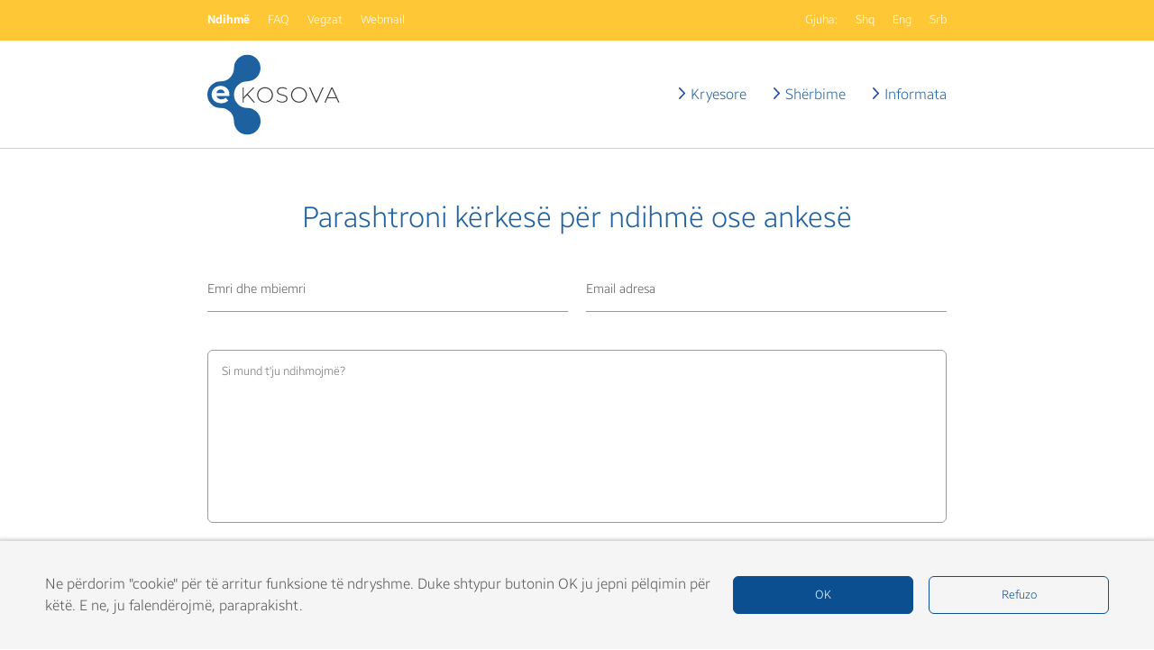

--- FILE ---
content_type: text/html; charset=utf-8
request_url: https://ekosova.rks-gov.net/Home/Help
body_size: 3057
content:
<!DOCTYPE html><html><head><style>.loader{background-color:#fff;position:fixed;height:100%;width:100%;z-index:99999;background-image:url(/images/icons/loading.svg);background-repeat:no-repeat;background-position:center}.loader h3{text-align:center;color:#1d61a1;position:absolute;top:58%;width:100%;font-size:1.5em}</style><title>Platforma eKosova</title><meta name=viewport content="user-scalable=yes,width=device-width,minimum-scale=0.5,initial-scale=1.0,maximum-scale=6.0"><meta property=og:title><meta property=og:image content="https://"><meta property=og:image:width content=450><meta property=og:image:height content=298><meta property=og:url content="https://ekosova.rks-gov.net/"><meta property=og:description><meta property=og:locale content=sq_AL><meta property=og:type content=website><meta property=og:site_name content=eKosova><link rel=icon href=/images/faviconS.ico sizes=32x32><link rel=preload href=/fonts/SamsungSans-Light.woff2 as=font crossorigin><link rel=preload href=/fonts/SamsungSans-Bold.woff2 as=font crossorigin><meta name=theme-color content=#0c4f91><meta name=google content=notranslate><meta charset=UTF-8 content=text/html><meta name=keywords content="eKosova,Kosova,Republika e Kosovës,Kosovo,Republic of Kosovo,RKS,XK,Portali shtetëror,Platforma shtetërore,Administrata,Shërbimet administrative,Shërbimet publike,Zyrat,Sportelet,Institucionet e Kosovës,Institucionet e Republikës së Kosovës,Shërbimet digjitale,e-shërbimet"><meta name=description content="eKosova është platformë shtetërore ku shërbimet publike që gjenden në zyrat dhe sportelet fizike të institucioneve ofrohen në mënyrë elektronike."><link rel=stylesheet href="/css/styleComplete.min.css?v=nX8kkc5IdG-yPJg26Ss1NmvPKxfdFWUmqmJtA-VwQ8o"><body><div class=loader><h3 class=lang key=LOADER></h3></div><header><div class=top-bar><a class="lang activeHeader" href=/Home/Help key=HELP></a> <a class=lang href=/Home/FAQ key=FAQ></a> <a class=lang href=/Home/Links key=LINKS></a> <a class=lang href="https://mail.rks-gov.net/owa/" target=_blank key=WEBMAIL></a><p class="push lang" key=LANGUAGE></p><a href=# class=translate id=sq-al>Shq</a> <a href=# class=translate id=en-us>Eng</a> <a href=# class=translate id=sr-rs>Srb</a></div><div class=menu><img id=logo src=/images/logo2.svg alt=eKosova height=90 width=150> <nav class=push><ul role=navigation><li><a class=lang href="/" key=HOME></a><li><a class=lang href=/Services key=SERVICES></a><li><a class=lang href=/Informations key=INFORMATIONS></a></ul></nav></div></header><script src="/js/language.sq-al.js?v=t7yNG1KmCGVUkgvqWk-YTdwTbZFnS5ZuS9Mx77eP0hw"></script><script src=https://cdnjs.cloudflare.com/ajax/libs/jquery/3.7.1/jquery.min.js></script><div class="container flex-center-v"><link rel=stylesheet href="/css/help.min.css?v=wNxQgCL-NjRjJ0-sEG4YEK0oxkliGsjgM0GFFk4DGQw"><section class=help role=application aria-labelledby=aria_welcome aria-describedby=aria_description><div class="title mb-4"><h2 class="lang mb-0" key=HELP-NEW-TITLE id=aria_welcome></h2></div><form action=/Help/AddHelp method=post class=help-form enctype=multipart/form-data role=form><div class="help-row w-100 mb-4"><div class="floating w-50"><input class="lang w-100" role=textbox key=FULLNAME onkeypress="return alphaOnly(event)" id=FullName name=FullName> <label class="lang float" key=FULLNAME for=FullName>FullName</label></div><div class="floating w-50"><input class="lang w-100" role=textbox type=email key=EMAIL-ADDRESS id=Email name=Email> <label class="lang float" key=EMAIL-ADDRESS for=Email>Email</label></div></div><div class="help-row description"><textarea class=lang role=textbox style=border-color:#999 rows=10 key=DESCRIPTION-FORM id=Description name=Description></textarea></div><div style=display:flex><div class="register-row attach" style=margin-right:15px;position:relative><div class=attach-row><label class=upload for=Document><div class=span-text><span class=lang key=DOCUMENT-UPLOAD style=color:rgb(90,90,90)></span></div><input accept=application/pdf data-default-text="Klikoni këtu për të ngarkuar dokumentin" id=Document name=Document type=file> </label></div><button role=button style=right:10px class="btn btn-upload lang" key=UPLOAD type=button></button></div><div style=width:50%><select name=HelpService id=HelpService style=width:100%;padding:10px><option value="" class=lang key=CHOOSE-SERVICE></select></div></div><div class=flex-center-h><input name=__RequestVerificationToken type=hidden value=CfDJ8OcedoTcL_9BqgbGysFvA8VImZc9_oFISuq1SbXre9vNbm0vxGsvohLK8kD_D31Jq3LdyhbSe14zKrHkSHUWunFCHnoMAyF315-G7BRHHtDSA6vdXE27OFcsbB1eAT8YR0qqwxyFMjMb5-spsq4hyJE><div class="cf-turnstile mb-2" data-sitekey=0x4AAAAAAAOFgnXhfv8PGDEz data-response-field-name=CfToken data-theme=light data-callback=captchaReady data-size=flexible></div><script>if(window.console)console.warn=()=>{};</script><script src=https://challenges.cloudflare.com/turnstile/v0/api.js async defer></script></div><div class=flex-center-h><button role=button class="btn btn-outline-red mr-2 lang" type=button key=CANCEL onclick="RedirectWithLoader('/')"></button> <button role=button class="btn btn-default lang captcha" key=SUBMIT></button></div></form></section></div><footer role=contentinfo><div class=footer-content><div class=item id=ASHI_logo><div class="mb-1 flex-center-h justify-space-between"><img loading=lazy src=/images/rks-logo.png alt=RKS height=50 width=46> <img loading=lazy src=/images/ashi-logo.png alt=ASHI height=50 width=62></div><p class=lang key=ISA-1><p class=lang key=ISA-2><p class=lang key=ISA-2.5></div><div class=item><a class=lang href=# onclick=AboutModal() key=ABOUT></a> <a class=lang href=/PrivacyPolicy key=PRIVACY></a> <a href=#>N-4</a></div><div class=item><p class=lang key=DOWNLOAD></p><a href=# class=android><img data-platform=Android loading=lazy src=/images/Google_Play_Store_Badge.svg height=36 width=122 alt="Get it on Google Play"></a> <a href=# class=ios><img data-platform=iOS loading=lazy src=/images/Download_on_the_App_Store_Badge.svg height=36 width=122 alt="Download on the App Store"></a><br></div><div class=item><p class=lang key=FOLLOW-US><div class=social-icons><p><img loading=lazy width=22 height=22 src=/images/icons/facebook.svg alt=facebook> <span>Facebook</span><p><img loading=lazy width=22 height=22 src=/images/icons/tweet.svg alt=twitter> <span>Twitter</span><p><img loading=lazy width=22 height=22 src=/images/icons/insta.svg alt=instagram> <span>Instagram</span></div><p class=lang key=CONTACT-NUMBER><div class=contactHolder><img loading=lazy src=/images/icons/phone.svg width=22 height=22 alt=phone> <span><a href=tel:03820030900>038 200 30 900</a></span></div><div class=contactHolder><img loading=lazy src=/images/icons/phone.svg width=22 height=22 alt=phone> <span><a href=tel:080030900>0800 30 900</a></span></div><div class=contactHolder><img loading=lazy src=/images/icons/email-svg.svg width=22 height=22 alt=email> <img loading=lazy src=/images/emailImage.svg style=height:1em alt=emailAddress></div></div></div></footer><script src="/js/site.js?v=hwtQ5sjKhrL_-0wJvwGL9BzEsb_NF_9ifgrck-M_aYk"></script><script src="/js/cache.js?v=qM07GLcmHH-ig6ns4lc-eew-9B0RLfpfTqj_NsgK_cE"></script><script src=https://cdnjs.cloudflare.com/ajax/libs/jquery-validate/1.21.0/jquery.validate.min.js></script><script src=https://cdnjs.cloudflare.com/ajax/libs/jquery-validate/1.21.0/additional-methods.min.js></script><script>const loggedIn=False;</script><script src="/js/help.min.js?v=Ng8WHPuUA_60unpL362X4C6qVQcfjyrJx04jbq5nE3E"></script><script src=/accessibility/plugin.js async></script>

--- FILE ---
content_type: text/css
request_url: https://ekosova.rks-gov.net/css/styleComplete.min.css?v=nX8kkc5IdG-yPJg26Ss1NmvPKxfdFWUmqmJtA-VwQ8o
body_size: 13779
content:
@font-face{font-family:Samsung sans;src:url('/fonts/SamsungSans-Bold.woff2');font-weight:700;font-style:normal;font-display:swap}@font-face{font-family:Samsung sans;src:url('/fonts/SamsungSans-Light.woff2');font-weight:400;font-style:normal;font-display:swap}@font-face{font-family:Samsung sans;src:url('/fonts/SamsungSans-Light.woff2');font-weight:300;font-style:normal;font-display:swap}*{box-sizing:border-box}*::-webkit-scrollbar,nagishli *::-webkit-scrollbar{width:6px;height:4px}*::-webkit-scrollbar-track,nagishli *::-webkit-scrollbar-track{background:#d3d3d3}*::-webkit-scrollbar-thumb,nagishli ::-webkit-scrollbar-thumb,nagishli *::-webkit-scrollbar-thumb{background-color:#1d61a1;border-radius:20px}body{font-family:'Samsung sans',sans-serif;margin:0;display:grid;grid-template-areas:"header" "main" "footer";grid-template-rows:auto 1fr auto;grid-template-columns:100%;grid-gap:30px;height:100vh;min-width:768px;background-color:#ccc}.container.capital-city-bg::before{content:"";position:fixed;left:0;bottom:-220px;width:100%;height:100%;z-index:-1;background-image:url('/images/prishtina.svg');background-repeat:no-repeat;background-position:center;-webkit-background-size:contain;-moz-background-size:contain;-o-background-size:contain;background-size:contain;opacity:.2}header{top:0;left:0;width:100%;display:flex;align-items:center;flex-direction:column;grid-area:header}.container{padding:0 2%;grid-area:main}footer{width:100%;background-color:#fff;grid-area:footer;font-size:.875em}.footer-content{display:flex;flex-direction:row;justify-content:space-between;padding:0 2%;height:inherit;height:inherit}.footer-content .item{display:flex;flex-direction:column;text-align:left;font-weight:300;color:#5a5a5a;margin-top:12px;margin-bottom:4px;justify-content:space-evenly}.footer-content .item a{text-decoration:none;color:#5a5a5a;margin-bottom:10px;font-weight:400}.footer-content .item p{margin:0;margin-bottom:4px;font-weight:400}.footer-content .item.last p{font-size:75%;margin:3px 0;display:flex;justify-content:center;align-items:center}.item>a:hover{color:#1d61a1}h1,h2,h3{font-weight:500}.top-bar{display:flex;flex-direction:row;align-items:center;box-sizing:border-box;background-color:#777;color:#fff;width:100%;height:60px;padding:0 2%;font-size:small}.top-bar>a,.top-bar>p{margin-right:20px;text-decoration:none;color:#fff}.top-bar>p{cursor:default}.top-bar>a:last-child{margin-right:0}.menu nav ul{display:flex}.menu nav ul li{margin:2px 15px;list-style:none;cursor:pointer}.menu nav ul li a{text-decoration:none;color:#1d61a1}.menu nav ul li a:hover{color:#000}.menu nav ul li:before{content:'';display:inline-block;background-image:url('/images/icons/right_arrow.svg');background-repeat:no-repeat;height:.8em;width:.8em}.menu nav ul li:hover:before{filter:brightness(0)}.menu nav ul li:first-child{margin-left:0}.menu nav ul li:last-child{margin-right:0}.menu{display:flex;flex-direction:row;align-items:center;box-sizing:border-box;background-color:#fff;color:#1d61a1;width:100%;height:113px;padding:0 2%}#pbc-logo{width:96px}.home,.services,.my-family,.informations,.contact,.reset{display:grid;align-content:baseline;grid-template-columns:100%;grid-row-gap:30px;height:100%}.welcome{color:#000}.welcome>h1{font-size:3em;color:#1d61a1}.btn{width:170px;height:42px;cursor:pointer;border-radius:2em;border:1px solid #1d61a1}.sign-up{background-color:#1d61a1;color:#fff;margin-right:20px;padding:10px 48px;font-size:small;text-decoration:none}.sign-in{background-color:transparent;color:#1d61a1;padding:10px 72px;font-size:small;text-decoration:none}.home:nth-child(2){margin-bottom:10px}.card-container{display:flex;justify-content:space-between;margin-top:16px}.card{display:flex;flex-direction:column;justify-content:center;text-align:center;width:148px;height:214px;border-radius:1em;color:#fff;padding:0 10px}.info-icon{display:flex;text-align:center;justify-content:center;min-height:70px}.card>*{margin:8px 0}.bg-red{background-color:#ff0540!important}.bg-pink{background-color:#c6f}.bg-yellow{background-color:#e5b000}.bg-orange{background-color:#f67423}.bg-blue{background-color:#00959d}.bg-green{background-color:#4cbf22}.sv-header{display:flex;flex-direction:column}.sv-header .navigation{display:flex;flex-direction:row;margin-bottom:30px;align-content:center;align-items:center}.navigation .title h2{margin:0;color:#1d61a1;font-weight:300}.navigation>*:not(:last-child){margin-right:20px}.arrow-bottom{transform:rotate(90deg);transition:transform .25s ease-in}.count{position:absolute;left:26px;top:0;color:#fff;font-size:smaller;background-color:#0c4c94;width:1.3em;height:1.3em;border-radius:50%;border:1px solid #fff}.btn-option{width:140px;height:32px;margin-right:20px;border:0;border-radius:6px;background-color:#fff;color:#1d61a1;cursor:pointer;display:flex;justify-content:space-around;align-items:center;box-shadow:0 2px 5px 0 rgba(0,0,0,.15)}.btn-option.notifications{position:relative}.btn-option.notifications:before{content:'';background-image:url("/images/icons/notifications2.svg");height:21px;width:21px;background-repeat:no-repeat;background-size:contain}.btn-option:last-child{margin-right:0}.btn-option span{pointer-events:none}.btn-service{display:flex;flex-direction:column;justify-content:space-around;text-align:center;width:182px;height:154px;border-radius:6px;text-decoration:none;transition:background-color .15s ease-in-out;box-shadow:0 2px 5px 0 rgba(0,0,0,.15);background-color:#fff}.btn-service:hover{background-color:#ebf5ff}.btn-service>*{margin:6px 0;color:#1d61a1}.btn-service p{width:80%;margin:0 auto}.btn-service>span{transition:transform .25s;background-position:center;max-height:66px;background-repeat:no-repeat;background-size:contain}.btn-service:hover>span{transform:scale(1.2)}.custom-card-first{display:flex;align-items:center;padding:20px;color:#fff;border-radius:5px}.custom-card-first img{width:200px;height:150px;border-radius:3%;margin-right:15px}.custom-card-first h4{margin:0;font-size:1.25rem;color:#1d61a1}.custom-card-first p{margin:0;font-size:.9rem;color:#1d61a1;margin-top:5px}.btn-service-first{display:flex;flex-direction:row;justify-content:space-around;text-align:center;width:100%;height:200px;border-radius:6px;text-decoration:none;transition:background-color .15s ease-in-out;box-shadow:0 2px 5px 0 rgba(0,0,0,.15);background-color:#fff;cursor:pointer}.btn-service-first:hover{background-color:#ebf5ff}.btn-service-first>*{margin:6px 0;color:#1d61a1}.btn-service-first p{width:80%}.btn-service-first>span{transition:transform .25s;background-position:center;max-height:66px;background-repeat:no-repeat;background-size:contain}.btn-service-first:hover>span{transform:scale(1.2)}.information-icon{background-image:url("/images/icons/family.svg");background-size:60px 60px;height:60px}.sv-content{display:grid;grid-template-columns:repeat(auto-fill,184px);justify-content:space-between;column-gap:20px;row-gap:40px}.navigation>p{color:#fff;margin:0 0}.searchbox>button img{transition:transform .25s}.searchbox button:hover>img{transform:scale(1.2)}.searchbox button:focus{outline:0}.searchbox{height:60px;width:100%;background-color:#f0f0f0;border-radius:1em;position:relative;left:0;right:0;margin:0 auto;display:flex}.searchbox>.search{border-radius:inherit;border:0;width:100%;height:inherit;background-color:transparent;padding-left:30px}.searchbox>.btn-search{padding:16px;background:transparent;border:0;cursor:pointer}.searchbox>input::placeholder{color:#b4b4b4;font-weight:500;font-size:1.2em}.mf-content{display:flex;flex-direction:column}.btn-mf{display:flex;align-items:center;width:100%;height:126px;border:1px solid #fff;border-radius:.7em;margin-bottom:30px;text-decoration:none;color:#1d61a1;box-sizing:border-box;position:relative;border:1px solid rgba(153,153,153,.5)}.btn-mf>h1{font-weight:300}.btn-mf:hover:before{transform:scale(1.2)}.btn-mf:before{content:'';background-repeat:no-repeat;background-size:contain;transition:transform .25s;width:64px;height:64px;margin:0 50px 0 70px}.btn-mf:after{content:'';background-repeat:no-repeat;background-size:contain;background-image:url(/images/icons/arrow-right.svg);height:40px;width:40px;position:absolute;right:10px}.info{width:32px;height:32px;background-color:#fff;color:#1d61a1;border-radius:50%;text-align:center;font-size:small;align-items:center;line-height:32px;position:absolute;margin-top:10px;margin-left:10px;cursor:help}.mf-icon{flex-grow:1;width:80px;text-align:center}label.error{font-size:.85em;color:#f00;border-color:#f00;padding-top:3px;text-align:left!important}.title>h2,.text>h2{font-weight:300}.text{color:#5a5a5a}.cost{display:flex;justify-content:center;margin-bottom:20px}.price{font-size:5em;margin:0}.penny{font-size:2em;margin-left:15px;margin-top:20px}.btn-pay,.btn-close{display:flex;align-items:center;justify-content:center;width:180px;height:50px;color:#fff;background-color:#1d61a1;border:0;border-radius:10px;cursor:pointer;margin:20px auto}.btn-pay>img{margin-left:3px}#calendar{position:absolute;margin-top:42px;margin-left:-136px}input[type=month]::-webkit-inner-spin-button{-webkit-appearance:none;display:none}input[type=month]::-webkit-calendar-picker-indicator{-webkit-appearance:none;display:none}#exc-mark{position:absolute;margin-top:42px;margin-left:-20px}.finish{display:flex;flex-direction:column;justify-content:center;height:100%;width:400px;text-align:center;margin:50px auto;color:#1d61a1}.finish>h3{font-weight:400}.button-area{display:flex}.btn-finish{display:flex;align-items:center;justify-content:center;width:180px;height:50px;color:#fff;background-color:#1d61a1;border:0;border-radius:10px;cursor:pointer;margin:20px auto}.registration{display:flex;flex-direction:column;height:100%;width:100%;text-align:center;color:#1d61a1}.registration>.title>h2{font-size:2em;margin-bottom:0}.registration>.text{margin-bottom:20px}.register-row{display:flex;text-align:left;align-items:flex-start;margin-bottom:20px;margin-right:-20px}.register-row>div{display:flex;flex-direction:column;flex:1}.register-row>div>div>input{margin-bottom:8px}.register-row>div>*{margin-right:20px}.register-row.code,.register-row.select{width:100%}.payment-row{display:flex;text-align:left;align-items:flex-start;margin-bottom:20px;margin-right:-20px}.payment-row>div{display:flex;flex-direction:column;flex:1}.payment-row>div>input,.payment-row>div>div>input{margin-bottom:8px}.play-video{margin-right:10px}.play-video,.listen-audio{height:32px;display:none}.terms{display:flex;margin-bottom:20px;width:50%}.terms>a{align-self:center;margin-top:15px;text-decoration:none;color:#5a5a5a}.terms a:first-child{margin-right:20px;margin-bottom:20px;width:100%;text-align:left;color:#000}.terms a:last-child{margin-right:-10px}.terms>a:active{color:#5a5a5a}.btn-continue,.btn-cancel{width:170px;height:42px;cursor:pointer;border-radius:2em;border:0;color:#fff;margin-top:20px}.btn-continue{background-color:#1d61a1}.btn-cancel{background-color:#c00;margin-right:20px}.registeration>form:last-child{margin-bottom:30px}.verification{display:flex;flex-direction:column;justify-content:center;height:100%;width:100%;text-align:center}.confirmation{display:flex;flex-direction:column;height:100%;width:80%;text-align:center;margin:0 auto;color:#1d61a1;margin-bottom:20px}.confirmation form button{margin-bottom:10px}.confirmation .title h2{font-size:2em}form>.text{text-align:left}.register-row>label{width:100%;align-self:center}.register-row>select{align-self:center;margin-right:20px;margin-left:170px;width:100%}.register-row.select>div{margin-bottom:20px;width:100%}.register-row.select a:last-child,.register-row.code a:last-child{margin-right:10px}.attach-row{flex-direction:row!important;align-items:center}.attach-row a{margin-bottom:3px}.attachment{display:flex;align-items:center}.attachment>img:first-child{margin-right:10px}.attach-row>a>img{margin:0}option:disabled{color:#bebebe}.login{display:flex;flex-direction:column;height:100%;width:400px;text-align:left;margin:0 auto;color:#2249a5}.login .text{margin-bottom:20px}.login .title h2{color:#1d61a1;text-align:center;margin-bottom:30px}.error-message{color:#f00;text-align:center}.signin div>input{text-align:left;width:100%}.signin>div>label{margin-bottom:10px}.signin>div>input::placeholder{text-align:left}.rememberme{margin-bottom:20px}.forgot-password{display:flex;flex-direction:column;margin-top:20px}.forgot-password>*{margin:10px 0;color:#2249a5}.forgot-password>a:last-child{text-decoration:none}.btn-signin{height:42px;line-height:42px;cursor:pointer;border-radius:2em;border:1px solid #1d61a1;color:#1d61a1;font-size:medium;background-color:transparent}.btn-signup{display:flex;align-items:center;justify-content:center;height:42px;background-color:#1d61a1;color:#fff;border-radius:2em}input[type="checkbox"]{height:auto}.custom-checkbox input[type=checkbox]{display:none}.custom-checkbox label{display:flex;align-items:center;padding-left:30px;position:relative}.custom-checkbox label:before{content:'';height:20px;width:20px;border:1px solid #555;background-color:transparent;position:absolute;left:0;border-radius:4px}.custom-checkbox input[type=checkbox]:checked+label:before{background-color:#1d61a1;background-image:url(/images/icons/check-white.svg);background-size:cover;background-size:16px 16px;background-repeat:no-repeat;background-position:center;border-color:#1d61a1;transition:background-color .1s cubic-bezier(0,.5,.5,.1)}.custom-dropdown{position:relative}.custom-dropdown select{display:none}.custom-dropdown .btn-option{margin:0;position:relative;z-index:1}.custom-dropdown.open .btn-option{border-radius:6px 6px 0 0}.custom-dropdown .btn-option.profile:before{content:'';background-image:url(/images/icons/profile.svg);height:14px;width:14px;background-repeat:no-repeat;padding:0 0 0 5px}.custom-dropdown .btn-option.home:before{content:'';background-image:url(/images/icons/filter.svg);height:14px;width:14px;background-repeat:no-repeat}.custom-dropdown .btn-option:after{content:'';background-image:url(/images/icons/arrow.svg);transform:rotate(90deg);transition:transform .25s ease-in;height:12px;width:8px;background-repeat:no-repeat}.custom-dropdown.open .btn-option:after{transform:rotate(270deg)}.custom-dropdown .options{box-sizing:border-box;background-color:#fff;max-height:0;opacity:0;display:flex;flex-direction:column;position:absolute;width:100%;border-radius:0 0 6px 6px;transition:max-height .1s ease,opacity .1s ease;visibility:hidden;box-shadow:0 2px 5px 0 rgba(0,0,0,.15)}.custom-dropdown .options span{font-size:.8em;text-align:center;padding:5px;color:#1d61a1;user-select:none;cursor:pointer}.custom-dropdown .options span.option.selected{background-color:#fff}.custom-dropdown .options span.option.disabled{background-color:#d9d9d9;color:#777;cursor:not-allowed}.custom-dropdown .options span:not(:last-child){border-bottom:1px solid #b8ccec}.custom-dropdown .options span:last-child{border-radius:0 0 6px 6px}.custom-dropdown.open .options{position:absolute;max-height:300px;opacity:1;width:100%;z-index:999;visibility:visible;position:absolute;top:25px}.custom-dropdown.open .options:first-of-type{border-top:0}.faq{margin-top:20px}.faq .title h2{color:#1d61a1;text-align:center;margin-top:0;margin-bottom:.5em;font-size:2em}.faqanswer{display:none;width:auto;margin-right:144px;margin-bottom:20px;margin-top:-10px;border:1px solid #1d61a1;border-radius:1.5em;padding:20px;background-color:#fff}.faqanswer p{line-height:17px}.faq a.active{font-weight:bold}.togglefaq{text-decoration:none;color:#333;background-color:#fff;padding:0 30px;line-height:20px;display:flex;align-items:center;justify-content:space-between;border:1px solid #1d61a1;border-radius:1.5em;width:100%;margin-bottom:-1px;margin-right:20px;height:52px}.togglefaq>img{width:20px}.togglefaq.active>img{transform:rotate(-90deg)}.faq p{margin:0;padding-bottom:20px}.question-row{display:flex;flex-direction:row-reverse;margin-right:-20px;margin-bottom:20px}.question-row>a>img{margin-bottom:0;margin-top:1px}.register input{padding-left:30px}.help{display:flex;flex-direction:column;height:100%;width:100%;text-align:center;margin:0 auto;color:#1d61a1;margin-bottom:20px}.help .title h2{font-size:2em}.help-row{display:flex;text-align:left;margin-bottom:20px}.help-row label{margin-bottom:10px}.help-row div:first-child{margin-right:20px}.help-row>div,.help-row.description{display:flex;flex-direction:column;width:100%}.help-form textarea{resize:none;padding:15px;box-sizing:border-box}.contact-form{display:grid;grid-gap:20px;grid-template-columns:100%}.contact-form>div:first-child>div{width:100%}.contact-form>div:first-child>div:first-child{margin-right:20px}.contact-form button{justify-self:center}.info-content{display:grid;grid-template-columns:repeat(auto-fill,184px);justify-content:space-between;column-gap:20px;row-gap:40px}.btn-info{display:flex;flex-direction:column;justify-content:space-around;text-align:center;width:182px;height:154px;border:1px solid #fff;border-radius:6px;text-decoration:none;transition:background-color .15s ease-in-out;box-shadow:0 2px 5px 0 rgba(0,0,0,.15);background-color:#fff}.btn-info:hover{background-color:#ebf5ff}.btn-info>*{margin:6px 0;color:#1d61a1}.btn-info p{width:80%;margin:0 auto}.btn-info>span{transition:transform .25s;background-position:center;max-height:66px;background-repeat:no-repeat;background-size:contain}.btn-info:hover>span{transform:scale(1.2)}.links a{text-decoration:none;color:#1d61a1}.links a:active{color:#fff}.links span{margin:0 10px;color:#fff}.io-content{display:flex;height:100%;margin:30px 0}.tab{flex:1}.tab button{display:block;background-color:rgba(90,90,90,.2);color:#000;padding:10px 16px;width:100%;border:0;outline:0;text-align:left;cursor:pointer;transition:.3s}.tab button:hover{background-color:#ddd}.tab button.active{color:#fff;background-color:#1d61a1;border-radius:5px}.tabcontent{padding:0 20px;flex:4;border-left:0;background-color:rgba(255,255,255,.2);margin-left:3px}.tablinks{margin-bottom:3px}.multi-tablinks{background-color:rgba(255,255,255,.2);border-radius:5px}.multi-tablinks button{padding:10px 0 10px 30px}.multi-tablinks button.is-parent{padding:10px 16px}.multi-tablinks button:first-child.active{background-color:#1d61a1;padding:10px 16px}input,select{height:52px;width:auto;background-color:#fff;border-radius:.8em;border:0}input[type="file"]{display:none}input[type="radio"]{height:auto}input,select,textarea,button{font-family:inherit;outline:0}textarea{resize:none;width:100%;border:0;border-radius:6px;padding:.3em;box-sizing:border-box}label{color:#5a5a5a;margin-bottom:10px}.android{margin-bottom:2px!important}.ios{margin:0!important}.android img,.ios img{height:36px}.m0{margin:0}.mb-0{margin-bottom:0}.mb-10{margin-bottom:10px}.mb-20{margin-bottom:20px}.p0{padding:0}.push{margin-left:auto}.w-100{width:100%}.d-block{display:block}.d-inline-flex{display:inline-flex}.flex-align-end{align-items:flex-end}.justify-space-between{justify-content:space-between}.p-relative{position:relative}.p-absolute{position:absolute}.r-0{right:0}.t-25{top:25px}.text-left{text-align:left}.hidden{display:none}.file{display:flex;align-items:center;margin:0!important;cursor:pointer}.file.done:before{content:'';background-image:url(/images/icons/check-white.svg);background-position:center;background-color:#07b150;background-size:24px;border-radius:1.5em}.file span{padding-left:.5em;word-break:break-word;font-size:1.1em;padding-top:.5em;width:60vw}.w-70{width:70%}.w-80{width:80%}.w-20{width:20%}.w-30{width:30%}.w-33{width:33%}.w-50{width:50%}.w-10{width:10%}.w-25{width:25%}.w-35{width:35%}.w-65{width:65%}.w-40{width:40%}.flex-center{justify-content:center}.bb-blue{border-bottom:2px solid #1d61a1}.bb-silver{border-bottom:2px solid #c0c0c0;color:#c0c0c0}.silver{color:#c0c0c0}@media only screen and (min-width:768px) and (max-width:768px){.top-bar,.menu,.container,.footer-content{padding:0 5%}.card,.info-icon{width:133px}}@media only screen and (min-width:992px){.top-bar,.menu,.container,.footer-content{padding:0 10%}}@media only screen and (min-width:1200px){.top-bar,.menu,.container,.footer-content{padding:0 18%}}@media only screen and (min-width:1600px){.top-bar,.menu,.container,.footer-content{padding:0 25%}}@media all and (-ms-high-contrast:none),(-ms-high-contrast:active){footer{position:relative;bottom:0;left:0;right:0}.home>*,.services>*,.my-family>*,.informations>*{margin:30px 0}.sv-content,.info-content{display:flex;flex-wrap:wrap;flex:1;justify-content:space-between;margin-left:-20px}.info-content::after{content:"";flex:auto}.btn-service,.btn-info{margin:0 0 40px 20px}.btn-mf>img{width:70px;height:70px}.loading{margin:60px 0}.e-invoice>*,.online-payment>*,.finish>*{margin:12px 0}.finish>img{width:400px;height:76px}.count{margin-left:29px;margin-top:-13px}#calendar{position:absolute;margin-top:18px;margin-left:30px}#lock,#exc-mark{position:absolute;margin-top:18px}#exc-mark{margin-left:120px}.faq{height:60vh;margin-top:60px}.btn-signin{padding-bottom:42px}.login{margin:30px auto}.register-row>select{margin-left:100px}}@supports(-ms-ime-align:auto) and (-webkit-text-stroke:initial){.btn-mf>img{width:70px;height:70px}.finish>img{width:400px;height:76px}.count{margin-left:-67px;margin-top:-12px}}@-moz-document url-prefix(){.count{left:31px;}.btn-mf > img{width:70px;height:70px;}button:focus,a:focus,a:active,button::-moz-focus-inner,input[type="reset"]::-moz-focus-inner,input[type="button"]::-moz-focus-inner,input[type="submit"]::-moz-focus-inner,select::-moz-focus-inner,input[type="file"]> input[type="button"]::-moz-focus-inner{outline:none !important;}select:-moz-focusring{color:transparent;text-shadow:0 0 0 #000;}}select.error,input.error,textarea.error{border:solid 1px #f00}#notificationContainer{border:1px solid rgba(100,100,100,.4);border-radius:6px;-webkit-box-shadow:0 3px 8px rgba(0,0,0,.25);overflow:visible;position:absolute;top:140px;right:0;width:400px;margin-right:.3%;z-index:5;display:none;background-color:#fff}#notificationContainer:before{content:'';position:absolute;border:10px solid #000;border-color:transparent transparent #1d61a1;margin-top:-20px;margin-left:188px}#notificationContainer a{text-decoration:none;color:#222}@media only screen and (min-width:768px){#notificationContainer{margin-right:1%}}@media only screen and (min-width:992px){#notificationContainer{margin-right:9.5%}}@media only screen and (min-width:1200px){#notificationContainer{margin-right:17.5%}}@media only screen and (min-width:1600px){#notificationContainer{margin-right:24.5%}}#notificationTitle,#notificationDetailsTitle{border-radius:2.5em 2.5em 0 0;z-index:1000;font-weight:bold;padding:8px;font-size:.813em;background-color:#fff;border-bottom:1px solid #ddd}.notificationsBody{padding:10px!important;border-bottom:1px solid #ddd;cursor:pointer}.notificationsMessage{font-size:.875em}.notificationsTime{text-align:right;font-size:.75em}#notificationFooter,#notificationDetailsFooter{border-radius:0 0 1.5em 1.5em;background-color:#f0f0f0;text-align:center;font-weight:bold;padding:8px;font-size:.75em;border-top:1px solid #ddd;cursor:pointer}#notification_count{padding:3px 7px 3px 7px;background:#c00;color:#fff;font-weight:bold;margin-left:77px;border-radius:9px;position:absolute;margin-top:-11px;font-size:.688em}.highlight{animation-name:highlighter;animation-fill-mode:forwards;animation-duration:2.5s;animation-delay:0s}@keyframes highlighter{0%{background-color:#e8f0fe}100%{background-color:#fff}}.text-center{text-align:center!important}#pwd-weak{color:#f00;border-bottom:3px solid #f00;width:100%}#pwd-result{margin:0 1.5em}.attention{font-weight:bold;text-decoration:underline}.pointer,#logo{cursor:pointer}.welcome>h1{margin-top:40px}.welcome>p{font-size:1.375em}@keyframes fade-in{from{opacity:0}to{opacity:1}}.footer-content .item .social-icons p:hover>span{display:inline;animation:fade-in .25s ease-in}footer div.item:last-child{width:170px}.contactHolder{display:flex;margin-bottom:.3em;align-items:center}.contactHolder img{margin-right:8px}.social-icons p{cursor:pointer;display:inline}.social-icons img{width:22px;margin-right:8px}.social-icons span{vertical-align:super;display:none}input::-webkit-outer-spin-button,input::-webkit-inner-spin-button{-webkit-appearance:none;margin:0}input[type=number]{-moz-appearance:textfield}#ASHI_logo p{font-size:.875em}#ASHI_logo img{height:50px}#loadMore{margin:0 auto;background-color:#0c4f91;border-color:#0c4f91;color:#fff}button#btnNotification{height:24px;width:50px}button.btn-option.profile{height:24px}.remove-all-styles{all:unset}.modal{display:none;position:fixed;z-index:2;padding-top:100px;padding-bottom:100px;left:0;top:0;width:100%;overflow:auto;background-color:rgba(0,0,0,.4)}#ContentTC{height:85%;overflow-y:scroll;padding-right:20px}span#closeModal{float:right;cursor:pointer;color:#fff;font-weight:900}[key=BETA-DISCLAIMER]{font-weight:900;font-size:.9em}.btn-option.profile{width:auto;max-width:270px;min-width:150px}.play-video{display:inline!important;position:absolute;right:0;cursor:pointer}.btn-option span{margin-right:6px}input::-webkit-calendar-picker-indicator{opacity:100}#notificationList{height:50vh;overflow:auto}.videoRows>div{cursor:pointer;margin-bottom:.5em;display:flex;align-items:center;margin-bottom:1em}.videoRows>div img{width:3em;margin:0 auto;display:block}.videoRows>div span{font-size:.75em}.videoRows>div div:first-child{width:100%;line-height:1.2}.videoRows>div div:last-child{width:100px;text-align:center}.iconXA{width:50px;height:50px;filter:brightness(0);margin-top:4em;margin-right:1em}.iframeYoutube{z-index:88888;position:absolute;width:100%;height:100%;border:0}.text-right{text-align:right!important}.activeHeader{font-weight:900}.trailing{position:relative;overflow:hidden;color:#1d61a1;font-weight:300;margin:0}.trailing:after{content:"";top:48%;width:100%;margin-left:1em;height:2px;position:absolute;background:#fec736}div[youtube-url] div{width:80%}.home button{font-size:1em}#paymentSpecifiedHook{text-align:right;font-size:1em;padding:0;padding-right:6px;width:80px;height:2em}[name=paymentOption]{width:auto!important}.notificationTypeLabel{padding:0 .5em;line-height:1.5em;float:right;color:#fff;text-transform:lowercase;cursor:default}.notificationTypeLabel.sms{background-color:#f93}.notificationTypeLabel.email{background-color:#0af}.notificationTypeLabel.sms.email{background-color:#f03}.no-select{-webkit-touch-callout:none;-webkit-user-select:none;-moz-user-select:none;-ms-user-select:none;user-select:none}.email-confirmation-container{background-color:#fff;display:flex;padding:1em;border:2px solid #fec736;border-radius:.6em;margin-top:1em;cursor:default}.email-confirmation-container img{height:4em;margin-right:1.5em;align-self:center}.email-confirmation-container p{align-self:center;margin:0;padding:0}.email-confirmation-container a{cursor:pointer}a.inactive *{filter:grayscale(1)}#itemSearchResults ul{padding:0;margin:0;list-style-type:none;position:relative}#itemSearchResults ul>li:last-child{border-left:1px solid transparent}#itemSearchResults li{list-style-type:none;border-left:1px solid #888;margin-left:16px}#itemSearchResults li div{padding-left:1.5em;position:relative;cursor:pointer;font-size:1.2em;color:#888;margin-bottom:12px;display:inline-block}#itemSearchResults li div:hover{color:#1d61a1;text-decoration:underline}#itemSearchResults li div::before{content:'';position:absolute;top:-8px;left:-1px;bottom:50%;width:1em;border:1px solid #888;border-top:0 none transparent;border-right:0 none transparent}select.goog-te-combo{height:40px}.menu-opened .menu-icon{content:"";background-image:url(/images/icons/menu_close.svg);background-repeat:no-repeat;background-position:center;width:36px;height:36px;background-size:contain}.underlined{text-decoration:underline}.nagishli-tab{max-height:calc(100% - 50px)!important}#NagishLiTrigger{display:none}.d-none,.goog-logo-link,.goog-te-spinner-pos,#NagishLiFooter,#NagishLiShutdown,#NagishLiLangChooser,.nagishli-tabs-titles,.nagishli-tabs-slider{display:none!important}.nagishli-submenu-state-icon,.nagishli-option-icon,.nagishli-trigger-icon,.nagishli-tabs .nagishli-tabs-slider .nagishli-tabs-indicator,.nagishli-overlay-content-close:focus{background-color:#0c4f91!important}.nagishli-trigger-icon{position:absolute!important;bottom:75px!important;width:223px!important;height:47px!important;border-radius:50px 50px 0 50px!important;border:2px #0c4f91 solid!important;display:flex!important;justify-content:center!important;align-items:center!important;box-shadow:unset!important;gap:.33em!important;right:25px!important;position:fixed!important}.nagishli-trigger-icon span{font-family:'Samsung sans'!important;font-weight:300!important;font-size:.9em!important}.nagishli-trigger-icon img{width:26px!important}.nagishli-menu-header,.nagishli-col-8 .nagishli-option .add:hover,.nagishli-col-8 .nagishli-option .subtract:hover,.nagishli-option:hover,.nagishli-option.nagishli-option-enabled,.nagishli-option.nagishli-icon-active,.nagishli-option-add-subtract .nagishli-add:hover,.nagishli-option-add-subtract .nagishli-subtract:hover,.nagishli-option[aria-pressed="true"]{background:linear-gradient(#0c4f91 0%,#1d61a1 100%)!important}@media screen and (max-width:1000px){.card-container .chevrons{display:none}}button.captcha{opacity:.4;pointer-events:none}.cf-turnstile iframe{width:100%!important}.m-0{margin:0!important}.mr-0{margin-right:0!important}.ml-0{margin-left:0!important}.mt-0{margin-top:0!important}.mb-0{margin-bottom:0!important}.pr-0{padding-right:0!important}.pl-0{padding-left:0!important}.pt-0{padding-top:0!important}.pb-0{padding-bottom:0!important}.m-1{margin:.65em!important}.mr-1{margin-right:.65em!important}.ml-1{margin-left:.65em!important}.mt-1{margin-top:.65em!important}.mb-1{margin-bottom:.65em!important}.pr-1{padding-right:.65em!important}.pl-1{padding-left:.65em!important}.pt-1{padding-top:.65em!important}.pb-1{padding-bottom:.65em!important}.m-2{margin:1.3em!important}.mr-2{margin-right:1.3em!important}.ml-2{margin-left:1.3em!important}.mt-2{margin-top:1.3em!important}.mb-2{margin-bottom:1.3em!important}.pr-2{padding-right:1.3em!important}.pl-2{padding-left:1.3em!important}.pt-2{padding-top:1.3em!important}.pb-2{padding-bottom:1.3em!important}.m-3{margin:1.95em!important}.mr-3{margin-right:1.95em!important}.ml-3{margin-left:1.95em!important}.mt-3{margin-top:1.95em!important}.mb-3{margin-bottom:1.95em!important}.pr-3{padding-right:1.95em!important}.pl-3{padding-left:1.95em!important}.pt-3{padding-top:1.95em!important}.pb-3{padding-bottom:1.95em!important}.m-4{margin:2.6em!important}.mr-4{margin-right:2.6em!important}.ml-4{margin-left:2.6em!important}.mt-4{margin-top:2.6em!important}.mb-4{margin-bottom:2.6em!important}.pr-4{padding-right:2.6em!important}.pl-4{padding-left:2.6em!important}.pt-4{padding-top:2.6em!important}.pb-4{padding-bottom:2.6em!important}.m-5{margin:3.25em!important}.mr-5{margin-right:3.25em!important}.ml-5{margin-left:3.25em!important}.mt-5{margin-top:3.25em!important}.mb-5{margin-bottom:3.25em!important}.pr-5{padding-right:3.25em!important}.pl-5{padding-left:3.25em!important}.pt-5{padding-top:3.25em!important}.pb-5{padding-bottom:3.25em!important}.ml-auto{margin-left:auto!important}.font-weight-100{font-weight:100}.font-weight-200{font-weight:200}.font-weight-300{font-weight:300}.font-weight-400{font-weight:400}.font-weight-500{font-weight:500}.font-weight-600{font-weight:600}.font-weight-700{font-weight:700}.bg-default{background-color:#0c4f91}.color-default{color:#0c4f91}.very-light-default{background-color:#5ea8f2}.bg-red{background-color:#ce0101}.color-red{color:#ce0101}.very-light-red{background-color:#fe8383}.bg-green{background-color:#8bc34a}.color-green{color:#8bc34a}.very-light-green{background-color:#e1efd0}.bg-blue{background-color:#00a8e8}.color-blue{color:#00a8e8}.very-light-blue{background-color:#9ce4ff}.bg-white{background-color:#fff}.color-white{color:#fff}.very-light-white{background-color:#fff}.bg-light,.card.verification-card{background-color:#f5f5f5}.color-light{color:#f5f5f5}.very-light-light{background-color:#fff}.bg-black{background-color:#000}.color-black{color:#000}.very-light-black{background-color:#595959}.bg-dark{background-color:#222}.color-dark{color:#222}.very-light-dark{background-color:#7b7b7b}.bg-raspberry{background-color:#ff495c}.color-raspberry{color:#ff495c}.very-light-raspberry{background-color:#fffcfc}.bg-gold{background-color:#cca43b}.color-gold{color:#cca43b}.very-light-gold{background-color:#f1e6c9}.bg-yellow{background-color:#fec736}.color-yellow{color:#fec736}.very-light-yellow{background-color:#fff8e8}.bg-grey{background-color:#999}.color-grey{color:#999}.very-light-grey{background-color:#f2f2f2}.bg-dark-grey{background-color:#555}.color-dark-grey{color:#555}.very-light-dark-grey{background-color:#aeaeae}p,label{font-weight:300}a{text-decoration:none;color:#0c4f91}p{line-height:1.5;color:#555}.d-flex,.d-flex-column{display:flex}.d-inline-flex{display:inline-flex}.justify-space-between{justify-content:space-between!important}.justify-content-end{justify-content:flex-end}.justify-content-center{justify-content:center}.align-items-center{align-items:center}.align-items-end{align-items:flex-end}.d-flex-column{flex-direction:column}.flex-center-h{display:flex;justify-content:center;align-items:center;flex-direction:row}.flex-center-v{display:flex;justify-content:center;align-items:center;flex-direction:column}.text-center{text-align:center}.text-left{text-align:left}.text-right{text-align:right}.auto-width{width:auto!important}.auto-margin{margin:0 auto}.auto-height{height:auto!important}.w-33{width:33.3%}.w-50{width:50%!important}.w-66{width:66.6%}.w-100{width:100%!important}.mw-100{max-width:100%!important}.h-100{height:100%}.rounded-radius{border-radius:50%}.flex-1{flex:1}.flex-wrap{flex-wrap:wrap}.no-resize{resize:none}.p-absolute{position:absolute}.cursor-pointer{cursor:pointer}input,select,textarea{border-radius:6px;border:1px solid rgba(153,153,153,.5)}.floating{position:relative}.floating input,.floating textarea{border:0;border-bottom:.5px solid #999;outline:0;width:300px;background-color:transparent;font-size:.85em;height:auto;border-radius:0!important}.floating input[type=email]:focus~label.float,.floating input:-webkit-autofill~label.float,.floating textarea[type=email]:focus~label.float,.floating textarea:-webkit-autofill~label.float{transform:translateY(-15px);-webkit-transform:translateY(-15px);-moz-transform:translateY(-15px);color:#0c4f91}.floating input:focus~label.float,.floating input:not(:placeholder-shown)~label.float,.floating textarea:focus~label.float,.floating textarea:not(:placeholder-shown)~label.float{transform:translateY(-15px);-webkit-transform:translateY(-15px);-moz-transform:translateY(-15px);color:#0c4f91}.floating input::-webkit-input-placeholder,.floating textarea::-webkit-input-placeholder{color:transparent}.floating input::-moz-placeholder,.floating textarea::-moz-placeholder{color:transparent}.floating input{height:44px;padding-top:5px}.floating textarea{padding:15px 0}.floating label.float{position:absolute;transform:translateY(10px);-webkit-transform:translateY(10px);-moz-transform:translateY(10px);font-size:.85em;transition:transform .25s ease;left:0}.btn{width:100%;padding:10px;text-align:center;border:1px solid;border-radius:6px;max-width:200px;display:flex;justify-content:center;align-items:center;flex-direction:row}.btn-default{background-color:#0c4f91;border-color:#0c4f91;color:#fff}.btn-green{background-color:#8bc34a;border-color:#8bc34a;color:#fff}.btn-blue{background-color:#00a8e8;border-color:#00a8e8;color:#fff}.btn-raspberry{background-color:#ff495c;border-color:#ff495c;color:#fff}.btn-red{background-color:#ce0101;border-color:#ce0101;color:#fff}.btn-outline-default{background-color:transparent;border-color:#0c4f91;color:#0c4f91}.btn-outline-default:hover{background-color:#0c4f91;color:#fff}.btn-outline-red{background-color:transparent;border-color:#ce0101;color:#ce0101}.btn-outline-red:hover{background-color:#ce0101;color:#fff}.btn-outline-green{background-color:transparent;border-color:#8bc34a;color:#8bc34a}.btn-outline-green:hover{background-color:#8bc34a;color:#fff}.btn-outline-blue{background-color:transparent;border-color:#00a8e8;color:#00a8e8}.btn-outline-blue:hover{background-color:#00a8e8;color:#fff}.btn-outline-white{background-color:transparent;border-color:#fff;color:#fff}.btn-outline-white:hover{background-color:#fff;color:#fff}.btn-outline-light{background-color:transparent;border-color:#f5f5f5;color:#f5f5f5}.btn-outline-light:hover{background-color:#f5f5f5;color:#fff}.btn-outline-black{background-color:transparent;border-color:#000;color:#000}.btn-outline-black:hover{background-color:#000;color:#fff}.btn-outline-dark{background-color:transparent;border-color:#222;color:#222}.btn-outline-dark:hover{background-color:#222;color:#fff}.btn-outline-raspberry{background-color:transparent;border-color:#ff495c;color:#ff495c}.btn-outline-raspberry:hover{background-color:#ff495c;color:#fff}.btn-outline-gold{background-color:transparent;border-color:#cca43b;color:#cca43b}.btn-outline-gold:hover{background-color:#cca43b;color:#fff}.btn-outline-yellow{background-color:transparent;border-color:#fec736;color:#fec736}.btn-outline-yellow:hover{background-color:#fec736;color:#fff}.btn-outline-grey{background-color:transparent;border-color:#999;color:#999}.btn-outline-grey:hover{background-color:#999;color:#fff}.btn-outline-dark-grey{background-color:transparent;border-color:#555;color:#555}.btn-outline-dark-grey:hover{background-color:#555;color:#fff}.btn-flat-default{background-color:transparent;color:#0c4f91;border:0;width:auto;padding:10px 20px;height:auto;transition:background-color .1s ease-in-out,box-shadow .1s ease-in-out}.btn-flat-default:hover{background-color:rgba(12,79,145,.2)}.btn-flat-default:focus{box-shadow:0 0 0 2px rgba(12,79,145,.2)}.btn-flat-red{background-color:transparent;color:#ce0101;border:0;width:auto;padding:10px 20px;height:auto;transition:background-color .1s ease-in-out,box-shadow .1s ease-in-out}.btn-flat-red:hover{background-color:rgba(206,1,1,.2)}.btn-flat-red:focus{box-shadow:0 0 0 2px rgba(206,1,1,.2)}.btn-flat-green{background-color:transparent;color:#8bc34a;border:0;width:auto;padding:10px 20px;height:auto;transition:background-color .1s ease-in-out,box-shadow .1s ease-in-out}.btn-flat-green:hover{background-color:rgba(139,195,74,.2)}.btn-flat-green:focus{box-shadow:0 0 0 2px rgba(139,195,74,.2)}.btn-flat-blue{background-color:transparent;color:#00a8e8;border:0;width:auto;padding:10px 20px;height:auto;transition:background-color .1s ease-in-out,box-shadow .1s ease-in-out}.btn-flat-blue:hover{background-color:rgba(0,168,232,.2)}.btn-flat-blue:focus{box-shadow:0 0 0 2px rgba(0,168,232,.2)}.btn-flat-white{background-color:transparent;color:#fff;border:0;width:auto;padding:10px 20px;height:auto;transition:background-color .1s ease-in-out,box-shadow .1s ease-in-out}.btn-flat-white:hover{background-color:rgba(255,255,255,.2);color:#fff}.btn-flat-white:focus{box-shadow:0 0 0 2px rgba(255,255,255,.2)}.btn-flat-light{background-color:transparent;color:#f5f5f5;border:0;width:auto;padding:10px 20px;height:auto;transition:background-color .1s ease-in-out,box-shadow .1s ease-in-out}.btn-flat-light:hover{background-color:rgba(245,245,245,.2)}.btn-flat-light:focus{box-shadow:0 0 0 2px rgba(245,245,245,.2)}.btn-flat-black{background-color:transparent;color:#000;border:0;width:auto;padding:10px 20px;height:auto;transition:background-color .1s ease-in-out,box-shadow .1s ease-in-out}.btn-flat-black:hover{background-color:rgba(0,0,0,.2);color:#000}.btn-flat-black:focus{box-shadow:0 0 0 2px rgba(0,0,0,.2)}.btn-flat-dark{background-color:transparent;color:#222;border:0;width:auto;padding:10px 20px;height:auto;transition:background-color .1s ease-in-out,box-shadow .1s ease-in-out}.btn-flat-dark:hover{background-color:rgba(34,34,34,.2)}.btn-flat-dark:focus{box-shadow:0 0 0 2px rgba(34,34,34,.2)}.btn-flat-raspberry{background-color:transparent;color:#ff495c;border:0;width:auto;padding:10px 20px;height:auto;transition:background-color .1s ease-in-out,box-shadow .1s ease-in-out}.btn-flat-raspberry:hover{background-color:rgba(255,73,92,.2)}.btn-flat-raspberry:focus{box-shadow:0 0 0 2px rgba(255,73,92,.2)}.btn-flat-gold{background-color:transparent;color:#cca43b;border:0;width:auto;padding:10px 20px;height:auto;transition:background-color .1s ease-in-out,box-shadow .1s ease-in-out}.btn-flat-gold:hover{background-color:rgba(204,164,59,.2)}.btn-flat-gold:focus{box-shadow:0 0 0 2px rgba(204,164,59,.2)}.btn-flat-yellow{background-color:transparent;color:#fec736;border:0;width:auto;padding:10px 20px;height:auto;transition:background-color .1s ease-in-out,box-shadow .1s ease-in-out}.btn-flat-yellow:hover{background-color:rgba(254,199,54,.2)}.btn-flat-yellow:focus{box-shadow:0 0 0 2px rgba(254,199,54,.2)}.btn-flat-grey{background-color:transparent;color:#999;border:0;width:auto;padding:10px 20px;height:auto;transition:background-color .1s ease-in-out,box-shadow .1s ease-in-out}.btn-flat-grey:hover{background-color:rgba(153,153,153,.2)}.btn-flat-grey:focus{box-shadow:0 0 0 2px rgba(153,153,153,.2)}.btn-flat-dark-grey{background-color:transparent;color:#555;border:0;width:auto;padding:10px 20px;height:auto;transition:background-color .1s ease-in-out,box-shadow .1s ease-in-out}.btn-flat-dark-grey:hover{background-color:rgba(85,85,85,.2)}.btn-flat-dark-grey:focus{box-shadow:0 0 0 2px rgba(85,85,85,.2)}.application-steps{counter-reset:application-step;display:flex;flex-direction:row;gap:50px}.application-steps .step{position:relative;display:flex;flex-direction:column;background-color:#fff;height:300px;width:100%;padding:34px 20px 24px;border-radius:6px;box-shadow:0 3px 8px 3px rgba(0,0,0,.1)}.application-steps .step:nth-child(1):before{background-color:#ff0808}.application-steps .step:nth-child(2):before{background-color:#fec736}.application-steps .step:nth-child(3):before{background-color:#03cf06}.application-steps .step-title{position:relative;margin-top:0;margin-bottom:.3em;padding-bottom:5px;font-size:1.17em}.application-steps .step-content{text-align:justify;margin:0;font-size:.85em;color:#555}.application-steps .step:before{counter-increment:application-step;content:counter(application-step);position:absolute;top:-30px;left:-30px;font-size:1.85em;font-weight:300;border-radius:6px;padding:10px 18px;color:#fff;box-shadow:1px 2px 5px 1px rgba(0,0,0,.15)}.card{position:relative;padding:20px 15px 10px;height:auto;cursor:pointer;border-radius:6px;max-width:300px;margin:0}.card-content{font-size:.9em;color:#555;line-height:1.5}.card.identification-card{padding:40px 40px;box-shadow:0 2px 5px 0 rgba(0,0,0,.15);border-radius:0;height:200px;width:200px}.card.identification-card img{filter:grayscale(1)}.card.identification-card+p{color:#555}.card.verification-card:hover{background-color:#e8e8e8;box-shadow:0 2px 5px 0 rgba(0,0,0,.15)}.searchbox{display:flex;justify-content:center;align-items:center;flex-direction:row;position:relative;background-color:#fff;border:1px solid rgba(153,153,153,.5);border-radius:6px}.searchbox input.search{background-color:#fff;border:0!important;padding-left:30px;width:100%;height:100%}.searchbox .btn-search{padding:16px;background:transparent;border:0;cursor:pointer}.searchbox .btn-search img{filter:grayscale(1)}.table{display:grid;border-radius:6px}.table.history-grid .row{grid-template-columns:2fr 2fr 1fr 1fr 1fr 1fr}.table.notifications-grid .row{grid-template-columns:5fr 1fr}.table.notifications-grid p{margin:0}.table-header{background-color:rgba(13,127,234,.5);padding:10px;font-size:1.1em;color:#fff;border-radius:6px 6px 0 0}.table-header .row{border-bottom:0!important}.table-body{max-height:500px;overflow-y:auto;border-left:1px solid #dedede;border-bottom:1px solid #dedede}.table-body::-webkit-scrollbar-thumb{background-color:rgba(13,127,234,.5)}.table-body .row{cursor:pointer}.table-body .row:hover{background-color:#f5f5f5}.table .row{display:grid;grid-gap:10px;align-items:center;padding:10px 0}.table .row:not(:last-child){border-bottom:1px solid #dedede}.table .col{font-size:.9em}.accordion{width:100%;margin:15px 0;border:1px solid #0c4f91;border-radius:6px;position:relative}.accordion .toggler{width:100%;display:inline-flex;justify-content:space-between;align-items:center;padding:10px 20px}.accordion .toggler:after{content:'';background-image:url("../images/icons/arrow.svg");background-size:24px 24px;height:24px;width:24px;display:flex;background-repeat:no-repeat;transform:rotate(90deg);transition:transform .2s ease-in-out}.accordion .toggler.active{background-color:#0c4f91;color:#fff}.accordion .toggler.active:after{filter:brightness(10);transform:rotate(-90deg)}.accordion .content{display:none;width:100%;padding:20px 20px;border-radius:6px;background-color:#fff;font-size:.95em;position:relative}.badge{position:absolute;padding:8px;margin:0}.badge[data-placement=top-right]{top:-15px;right:-15px}.badge[data-placement=top-left]{top:0;left:0}.badge-rounded{border-radius:50%}.badge-success{background-color:#8bc34a;color:#fff}.badge-danger{background-color:#ce0101;color:#fff}.cookie-settings{position:fixed;width:100%;bottom:0;padding:20px 50px;background-color:#f5f5f5;box-shadow:0 0 4px 2px rgba(0,0,0,.2)}.popup{opacity:0;visibility:hidden;position:fixed;height:100%;width:100%;background-color:rgba(0,0,0,.5);display:flex;justify-content:center;align-items:center;z-index:99999999;top:0;flex-direction:column;transition:visibility .25s ease-in-out,opacity .25s ease-in-out}.popup.shown{visibility:visible;opacity:1}.popup.shown .popup-content{transform:scale(1);max-height:50%}.popup .popup-content{background-color:#fff;max-width:450px;width:100%;border-radius:6px;transform:scale(.8);position:relative;transition:transform .25s ease-in-out}.popup .popup-content .header{padding:10px 8px 0 20px;align-items:center}.popup .popup-content .body{overflow:auto;max-height:88%!important;padding:10px 20px}.popup .popup-content .body>p{margin:0!important}.popup .popup-content .footer{background-color:#fff;border-top:1px solid #0c4f91;padding:5px 10px;margin:0 10px;border-radius:0 0 6px 6px}.ordered-list{counter-reset:li;list-style-type:none;display:flex;flex-direction:column;padding:0;margin:0}.ordered-list li{position:relative;padding:5px 0;display:inline-flex;align-items:center}.ordered-list li:before{counter-increment:li;content:counters(li,".");width:40px;min-width:40px!important;height:40px;display:flex;justify-content:center;align-items:center;text-align:right;margin-right:10px;margin-left:10px;font-size:1.25em;border:1px solid #fec736;border-radius:50%;transition:background-color .15s cubic-bezier(.17,.67,.97,.1)}.ordered-list li:hover:before,.ordered-list li.step-completed:before,.ordered-list li.active:before{background-color:#fec736;color:#fff}.ordered-list li.active:before{box-shadow:0 0 0 5px rgba(254,199,54,.45)}.top-bar{height:auto;display:flex;justify-content:center;align-items:center;flex-direction:row;box-sizing:border-box;background-color:#fec736;width:100%}.top-bar a{border-bottom:1px solid transparent}.top-bar a:hover{border-color:#fff}.menu{display:flex;justify-content:center;align-items:center;flex-direction:row;box-sizing:border-box;color:#0c4f91;width:100%;height:120px;background-color:#fff;border-bottom:1px solid rgba(153,153,153,.5)}footer{border-top:1px solid rgba(153,153,153,.5);width:100%;background-color:#f5f5f5;grid-area:footer;font-size:.75em;padding:15px 0}footer .footer-content .item{margin:0}body{background-color:#fff}[data-nagishli-options="display"]{display:none}

--- FILE ---
content_type: text/css
request_url: https://ekosova.rks-gov.net/css/help.min.css?v=wNxQgCL-NjRjJ0-sEG4YEK0oxkliGsjgM0GFFk4DGQw
body_size: 420
content:
div.register-row.attach{height:3em;border-radius:10px;cursor:pointer;border:1px solid #999;width:470px}#HelpService-error{float:left !important}.upload{pointer-events:none}.upload span{padding-left:1em;word-break:break-word;font-size:.875em;line-height:46px;width:60vw}.btn-upload{position:absolute;width:100px;height:30px;margin-top:9px;cursor:pointer;background-color:#fff;border-color:#0c4f91;color:#0c4f91}

--- FILE ---
content_type: text/javascript
request_url: https://ekosova.rks-gov.net/accessibility/plugin-files//lang/en/core.en.js
body_size: 1902
content:
nagishli_lang_phrases={not_available_yet:"",lang_name:"English",lang_iso:"en",lang_translator:"",lang_translator_url:"",lang_direction:"ltr",kbd_1:"<kbd>ALT and Z</kbd>",kbd_2:"<kbd>ALT and X</kbd>",kbd_3:"<kbd>ALT and C</kbd>",kbd_4:"<kbd>ALT and V</kbd>",kbd_5:"<kbd>ALT and B</kbd>",kbd_6:"<kbd>SHIFT and A</kbd>",kbd_7:"<kbd>SHIFT and S</kbd>",kbd_8:"<kbd>SHIFT and D</kbd>",kbd_9:"<kbd>SHIFT and F</kbd>",kbd_10:"<kbd>SHIFT and Q</kbd>",kbd_11:"<kbd>SHIFT and W</kbd>",kbd_12:"<kbd>SHIFT and E</kbd>",widget_turn_off:"",widget_title:"Accessibility",widget_change_lang:"",widget_options:"Options",widget_show_all:"Show all the options",widget_hide_all:"Hide all the options",widget_close:"",widget_open:"",widget_modal_close:"",widget_notification_close:"",widget_cancel:"Cancel",widget_reset:"Reset",widget_yes:"Yes",widget_no:"No",widget_add_subtract_normal:"Normal",widget_info_settings:"Info & Settings",widget_help:"Help",widget_accessibility_statement:"",widget_reset_settings:"Reset Settings",widget_settings_reset_ok:"",widget_copyright:"",widget_copyright_product:"",widget_copyright_developer:"",widget_copyright_developer_punctuation:"",widget_white_label:"",tab_info_settings:"Info & Settings",tab_info_settings_accessibility_statement:"",tab_info_settings_how_made_accessible:"",tab_info_settings_supported_browsers:"",tab_info_settings_send_info:"",tab_info_settings_reset:"Reset settings",tab_info_settings_hide_widget:"",tab_info_settings_hide_widget_next_visit:"",tab_info_settings_hide_widget_24h:"",tab_info_settings_hide_widget_week:"",tab_info_settings_hide_widget_month:"",tab_info_settings_yes:"Yes",tab_info_settings_no:"No",tab_info_settings_show_tips:"",tab_info_settings_show_keyboard_shortcuts:"",tab_info_settings_audio_reading:"",tab_info_settings_show_voice_commands:"",tab_help_how_to_general_report_link:"",tab_help_how_to_general_q:"",tab_help_how_to_general_a:"",tab_help_how_to_options_q:"",tab_help_how_to_options_a:"",tab_help_keyboard_shortcuts_a:"",tab_help_about_this_accessibility_plugin_q:"",tab_help_about_this_accessibility_plugin_a:'',text_title:"Text",text_size:"Text Size",text_size_bigger:"Bigger",text_size_smaller:"Smaller",text_size_normal:"Normal",text_spacing_line:"Line Spacing",text_spacing_word:"Word Spacing",text_align_right:"Align Right",text_align_center:"Align Center",text_align_left:"Align Left",text_align_justify:"Justify",colors_title:"Colors",colors_filter_blue_light:"Blue Light Filter",colors_filter_blue_light_tip:"Warm colors Sepia",colors_filter_invert:"Impaired Vision",colors_filter_invert_tip:"Inverted Colors",colors_filter_grayscale:"Color Blind",colors_filter_grayscale_tip:"Gray colors",colors_filter_brightness:"High Brightness",colors_filter_saturate:"Bold Colors",colors_filter_saturate_tip:"Saturated page colors",colors_filter_living_colors:"Cold Colors",colors_filter_living_colors_tip:"Blue-gray colors",colors_custom_text:"Text Color",colors_custom_background:"Background Color",colors_custom_black:"Black",colors_custom_blue:"Blue",colors_custom_green:"Green",colors_custom_yellow:"Yellow",colors_custom_red:"Red",colors_custom_orange:"Orange",colors_custom_purple:"Purple",colors_custom_pink:"Pink",colors_custom_white:"White",colors_custom_gray:"Gray",colors_custom_brown:"Brown",colors_custom_custom:"Custom Choice",colors_custom_custom_background:"Custom background color",colors_custom_custom_text:"Custom text color",colors_custom_reset:"Reset",display_title:"Display",display_images_only:"Images Only",display_text_only:"Text Only",highlight_title:"Highlight",highlight_links:"Highlight Links",highlight_headings:"Highlight Headings",navigation_title:"Navigation",navigation_keyboard:"Keyboard Navigation",navigation_quick:"Quick Navigation",navigation_quick_tip:"Quick navigation to website and page areas",navigation_quick_placeholder:"Choose location",navigation_quick_page:"Page Navigation",navigation_quick_page_top:"Top of the page",navigation_quick_page_menu:"Menu",navigation_quick_page_heading:"Main title",navigation_quick_page_middle:"Middle of the page",navigation_quick_page_paragraph:"First paragraph",navigation_quick_page_content:"Content",navigation_quick_page_bottom:"Bottom of the page",navigation_quick_site:"Site Navigation",navigation_quick_site_home:"Home page",misc_title:"Miscellaneous",misc_animations:"Animations",misc_zoom:"Zoom",misc_cursor_white:"Big White Cursor",misc_cursor_black:"Big Black Cursor",misc_audio_reading:"Audio Reading",option_overlay_status:"The option {1}",option_overlay_active:"is active",overlay_accessibility_statement_title:"{1}Accessibility Statement",overlay_accessibility_statement_content:"",overlay_accessibility_statement_license:"license",overlay_how_made_accessible_title:"",overlay_how_made_accessible_content:'',notification_option:"The {1} option '{2}' {3}",notification_setting:"The setting '{1}' {2}",notification_activated:"has been activated",notification_deactivated:"has been deactivated",notification_timer_message:"This notification will be closed in {x} seconds.",option_add:"Add",option_subtract:"Subtract",option_active:"This option is active",jq_not_found_msg:"",jq_too_low:""};

--- FILE ---
content_type: image/svg+xml
request_url: https://ekosova.rks-gov.net/images/icons/right_arrow.svg
body_size: 1232
content:
<?xml version="1.0" encoding="utf-8"?>
<!-- Generator: Adobe Illustrator 16.0.4, SVG Export Plug-In . SVG Version: 6.00 Build 0)  -->
<!DOCTYPE svg PUBLIC "-//W3C//DTD SVG 1.1//EN" "http://www.w3.org/Graphics/SVG/1.1/DTD/svg11.dtd">
<svg class="arrow" viewBox="1009.034 111.66 8.052 14.152" xmlns="http://www.w3.org/2000/svg">
  <path fill="rgba(36,74,165,1)"
    d="M 1009.393981933594 113.2740020751953 L 1014.796020507812 118.7350006103516 L 1009.393981933594 124.1959991455078 C 1008.924011230469 124.6269989013672 1008.914001464844 125.056999206543 1009.364990234375 125.4879989624023 C 1009.815002441406 125.9189987182617 1010.255004882812 125.9189987182617 1010.685974121094 125.4879989624023 L 1016.793029785156 119.3809967041016 C 1016.987976074219 119.2239990234375 1017.085998535156 119.0090026855469 1017.085998535156 118.7350006103516 C 1017.085998535156 118.4609985351562 1016.987976074219 118.2460021972656 1016.793029785156 118.088996887207 L 1010.685974121094 111.9820022583008 C 1010.255004882812 111.552001953125 1009.815002441406 111.552001953125 1009.364990234375 111.9820022583008 C 1008.914001464844 112.4130020141602 1008.924011230469 112.8430023193359 1009.393981933594 113.2740020751953 Z" />
</svg>

--- FILE ---
content_type: text/javascript
request_url: https://ekosova.rks-gov.net/js/help.min.js?v=Ng8WHPuUA_60unpL362X4C6qVQcfjyrJx04jbq5nE3E
body_size: 1092
content:
$("div.register-row.attach").click(function(){$(this).find("input")[0].click()});$("input[type=file]").change(function(n){let i=$(this).get(0).files;if(i.length==0){$(this).prev().find("span").text($(this).attr("data-default-text")?$(this).attr("data-default-text"):arrLang[lang]["DOCUMENT-UPLOAD"]);return}if(i[0].size/1048576>15){alert(arrLang[lang]["LIMIT-15MB"]);$(this).prev().find("span").text($(this).attr("data-default-text")?$(this).attr("data-default-text"):arrLang[lang]["DOCUMENT-UPLOAD"]);return}let t=$(n.target.value.split("\\")).get(-1);t.length>35&&(t=t.substring(0,35)+"...");$("span[key='DOCUMENT-UPLOAD']").text(t)});loggedIn&&$("#Description").focus();jQuery.validator.addMethod("onlyLetters",function(){return/^([a-zA-Z]+\s)*[a-zA-Z]+$/.test($("#FullName").val())});$(".help-form").validate({rules:{FullName:{required:!0,onlyLetters:!0,normalizer:function(n){return n.trim().replaceAll("  ","")}},Email:{required:!0},Description:{required:!0,normalizer:function(n){return n.trim().replaceAll("  ","")}},HelpService:{required:!0}},messages:{FullName:arrLang[lang]["FULLNAME-ERROR"],Email:arrLang[lang]["EMAIL-ERROR"],Description:arrLang[lang]["DESCRIPTION-ERROR"],HelpService:arrLang[lang]["HELP-SERVICE-ERROR"]},highlight:function(){$("#FullName-error").attr("class","error lang").attr("key","FULLNAME -ERROR");$("#Email-error").attr("class","error lang").attr("key","EMAIL-ERROR");$("#Description-error").attr("class","error lang").attr("key","DESCRIPTION-ERROR")},submitHandler:function(n){$(".loader").show();n.submit()}});$("#Description").val("");document.title+=" - "+arrLang[lang].HELP;$.get(`/Help/GetHelpServices/`).done(function(n){if(n!=undefined&&n.length){const t={"en-us":"EN","sq-al":"AL","sr-rs":"SR"}[lang];$("#HelpService").append(n.map(n=>`<option value="${n.id}">${n[`title_${t}`]}</option>`).join())}});

--- FILE ---
content_type: text/javascript
request_url: https://ekosova.rks-gov.net/js/language.sq-al.js?v=t7yNG1KmCGVUkgvqWk-YTdwTbZFnS5ZuS9Mx77eP0hw
body_size: 300810
content:
const arrLang = {
	"sq-al": {
		"HOME": "Kryesore",
		"SERVICES": "Shërbime",
		"SERVICES2": "Shërbimet",
		"INFORMATIONS": "Informata",
		"HELP": "Ndihmë",
		"FAQ": "FAQ",
		"FAQ-TITLE": "FAQ",
		"CONTACT": "Kontakti",
		"WEBMAIL": "Webmail",
		"WELCOME": "Platforma e shërbimeve online",
		"DESCRIPTION": "eKosova është platformë shtetërore ku shërbimet publike që gjenden në zyrat dhe sportelet fizike të institucioneve ofrohen në mënyrë elektronike.",
		"ENTER-SMS-CODE": "Shtypni këtu për të shkruar kodin e pranuar",
		"REGISTER": "Regjistrohu",
		"LOGIN": "Hyr",
		"LOGOUT": "Dil",
		"YES": "Po",
		"NO": "Jo",
		"CLOSE": "Mbyll",
		"REQUIRED": "Fusha duhet plotësuar",
		"REQUIRED-SPECIFIC": `Fusha "<d1x>" duhet plotësuar`,
		"FAMILY-CERTIFICATES": "Certifikatë familjare",
		"HEALTH-INSURANCES": "Sigurime shëndetësore",
		"PASSPORT-APPLICATIONS": "Aplikime për pasaportë",
		"PAYMENTS-CONTRIBUTIONS": "Pagesa dhe kontribute",
		"DRIVING-LICENSE-APPLICATIONS": "Aplikime për leje të vozitjes",
		"NOTIFICATIONS": "Njoftimet",
		"SHOW-NOTIFICATIONS": "Shiko të gjitha",
		"ABOUT": "Rreth portalit",
		"PRIVACY": "Privatësia",
		"BUY": "Blej",
		"TERMS-USE": "Kushtet e përdorimit",
		"ISA-1": "Projekti u mundësua nga",
		"ISA-2": "Agjencia e Shoqërisë së Informacionit",
		"ISA-2.5": "MPB, Qeveria e Kosovës",
		"ISA-3": "Qeveria e Kosovës",
		"DOWNLOAD": "Tani edhe në:",
		"CONTACT-NUMBER": "Qendra e thirrjeve",
		"FOLLOW-US": "Na ndiqni në:",
		"LANGUAGE": "Gjuha:",
		"FULLNAME": "Emri dhe mbiemri",
		"FIRSTNAME": "Emri:",
		"LASTNAME": "Mbiemri:",
		"EMAIL-ADDRESS": "Email adresa",
		"EMAIL-ADDRESS-PLACEHOLDER": "Email adresa",
		"EMAIL-ADDRESS:": "Email adresa:",
		"DESCRIPTION-FORM": "Si mund t'ju ndihmojmë?",
		"SUBMIT": "Dërgo",
		"SHOW-MORE": "Shfaq më shumë",
		"WRITE-MESSAGE": "Shkruaj mesazhin",
		"USER": "Përdoruesi",
		"PASSWORD": "Fjalëkalimi",
		"REMEMBER-ME": "Më mbaj në mend",
		"FORGOT-PASSWORD": "Keni harruar fjalëkalimin?",
		"NOT-REGISTERED": "Nuk jeni të regjistruar?",
		"LOG-INTO": "Kyçu në llogarinë tuaj",
		"IDENTIFICATION-WAY": "Ju lutem zgjidhni mënyrën e identifikimit",
		"USER-WAY": "Qytetar/Biznes",
		"ADMINISTRATION-WAY": "Zyrtar shtetëror",
		"REGISTER-PROCESS": "Për të filluar procesin e regjistrimit ju duhet të plotësoni të dhënat në vazhdim:",
		"WELCOME!": "Mirë se erdhët!",
		"PERSONAL-NUMBER:": "Numri personal:",
		"PHONE-NUMBER": "Numri i telefonit",
		"PHONE-NUMBER:": "Numri i telefonit:",
		"WRITE-PASSWORD": "Vendosni fjalëkalimin",
		"CONFIRM-PASSWORD": "Konfirmojeni fjalëkalimin",
		"TERMS-CONDITIONS": "Pajtohem me <a href='/PrivacyPolicy' target='_blank'>Politikat e Privatësisë</a>",
		"TERMS-CONDITIONS-MODAL": "Pajtohem me <a href='/PrivacyPolicy' target='_blank'>Politikat e Privatësisë</a>",
		"UNIQUE-IDENTIFIER": "Numri unik identifikues (NUI)",
		"BETA-DISCLAIMER": "Ky version aktualisht është në nivelin BETA",
		"CANCEL": "Ndërpreje",
		"CONTINUE": "Vazhdo",
		"ACCOUNT-TYPE": "Zgjedhni llojin e llogarisë",
		"INDIVIDUAL-TYPE": "Individ",
		"BUSINESS-TYPE": "Biznes/OJQ",
		"INEXISTENT-BUSINESS": "Numri unik identifikues (NUI) që keni vendosur nuk korrespodon me NUI në sistemin e regjistrimit të bizneseve. Ju lutem, provoni pas pak dhe sigurohuni që e keni shkruar NUI-n pa gabime dhe siç shkruan në certifikatën e biznesit.<br><br>Ekipi i eKosova, ASHI<br>MPB, Qeveria e Kosovës",
		"BUSINESS-NUMBER-REQUIRED": "Numri i biznesit duhet të plotësohet",
		"PASSWORD-RESET-TITLE": "Rikthimi i fjalëkalimit",
		"INDIVIDUAL-VERIFICATION-DESCRIPTION": "Për të aktivizuar llogarinë tuaj ju duhet të ngarkoni dokumentet e identifikimit tuaj.",
		"BUSINESS-VERIFICATION-DESCRIPTION": "Për të aktivizuar llogarinë tuaj ju duhet të ngarkoni dokumentet e identifikimit tuaj dhe të personit juridik për të cilin jeni duke hapur llogari",
		"FRONT-ID": "Klikoni këtu për të ngarkuar foton e pjesës së përparme të ID-së (letërnjoftimit)",
		"BACK-ID": "Klikoni këtu për të ngarkuar foton e pjesës së prapme të ID-së (letërnjoftimit)",
		"SELFIE": "Klikoni këtu për të ngarkuar foton tuaj së bashku me ID-në (letërnjoftim)",
		"BIZ-DOC": "Klikoni këtu për të ngarkuar certifikatën e biznesit tuaj",
		"BIZ-AUTH": "Klikoni këtu për të ngarkuar autorizimin për biznesin tuaj",
		"VIRTUAL-WICKET": "Sporteli virtual",
		"LOADER": "Ju lutem prisni, kërkesa juaj është në proces e sipër.",
		"SERVICE-0": "Të përgjithshme",
		"SERVICE-1": "Familja",
		"SERVICE-2": "Prona",
		"SERVICE-3": "Puna",
		"SERVICE-4": "Biznesi",
		"SERVICE-5": "Arsimi",
		"SERVICE-6": "Automjeti",
		"SERVICE-7": "Tatimet",
		"SERVICE-8": "Dogana",
		"SERVICE-9": "Policia",
		"SERVICE-10": "Gjyqësori",
		"SERVICE-11": "Komunalitë",
		"SERVICE-12": "Gjendja civile",
		"SERVICE-13": "Licensimet",
		"SERVICE-14": "Shëndetësia",
		"SERVICE-15": "OJQ",
		"SERVICE-16": "Shërbimet Konsulore",
		"SERVICE-27": "e-Komuna",
		"SERVICE-28": "Skemat pensionale",
		"SERVICE-30": "Kontributet dhe pensioni",
		"SERVICE-31": "Shërbimet komunale",
		"SERVICE-32": "Grante dhe subvencione",
		"SERVICE-33": "Lejeqëndrim",
		"SERVICE-36": "Banderolat",
		"SERVICE-38": "Auditorët ligjorë",
		"SERVICE-40": "Tregtia me shërbime",
		"SERVICE-41": "Fondi i Sigurisë",
		"SERVICE-42": "Adresa",
		"SERVICE-43": "Regjistrimi i popullsisë",
		"SERVICE-44": "Karta Rinore Evropiane",
		"SERVICE-48": "Turizmi",
		"SERVICE-45": "Leje dhe licenca",
		"SERVICE-46": "Gjeodet të licencuar",
		"SERVICE-49": "Profesionet e lira",
		"SERVICE-50": "Financat",
		"SERVICE-51": "Thesari",
		"SERVICE-52": "Bujqësia",
		"SERVICE-53": "Inspektoratet",
		"SERVICE-54": "Posta",
		"SERVICE-55": "Autoshkolla",
		"SERVICE-56": "Privatësia",
		"SUBSERVICE-1": "Ekstrakt i lindjes",
		"SUBSERVICE-2": "Çertifikata e martesës",
		"SUBSERVICE-4": "Çertifikata e shtetësisë",
		"SUBSERVICE-9": "Aplikimi për regjistrim fillestar të OJQ-së",
		"SUBSERVICE-39": "Verifikimi - Kërkimi i OJQ-së",
		"SUBSERVICE-53": "Çertifikata e OJQ-së",
		"SUBSERVICE-54": "OJQ-të e mia",
		"SUBSERVICE-55": "Aplikimi për ndryshim të regjistrimit të personit fizik",
		"SUBSERVICE-105": "Pagesa e faturës së tatimit në pronë",
		"SUBSERVICE-106": "Çertifikata e pagesës së tatimit në pronë",
		"SUBSERVICE-107": "Ankesë nga Tatimpagues",
		"SUBSERVICE-108": "Deklarimi i banimit parësor",
		"SUBSERVICE-109": "Ndrysho ose plotëso detajet mbi pronat",
		"SUBSERVICE-110": "Deklarimi i adresës së faturimit",
		"SUBSERVICE-111": "Kërkimi i bizneseve personale",
		"SUBSERVICE-112": "Aplikimi për regjistrim fillestar të biznesit Individual, SHPK, SHA",
		"SUBSERVICE-113": "Aplikimi për licencë të re të Biznesit",
		"SUBSERVICE-114": "Aplikimi për regjistrim të aktiviteteve shtesë",
		"SUBSERVICE-115": "Aplikimi për ndryshim të regjistrimit të personit fizik",
		"SUBSERVICE-116": "Përditësimi i të dhënave të biznesit",
		"SUBSERVICE-117": "Çertifikata e biznesit",
		"SUBSERVICE-118": "Certifikatë Personale",
		"SUBSERVICE-119": "Certifikatë Familjare",
		"SUBSERVICE-120": "Certifikatë e lindjes",
		"SUBSERVICE-121": "Certifikatë e martesës",
		"SUBSERVICE-122": "Certifikatë e vdekjes",
		"SUBSERVICE-123": "Certifikata e vendbanimit",
		"SUBSERVICE-124": "Certifikata e shtetësisë",
		"SUBSERVICE-125": "Aplikim për asistencë sociale",
		"SUBSERVICE-126": "Verifikimi i qendrës së votimit",
		"SUBSERVICE-154": "Aplikim për lëshim të kopjes së kartelës së pasurisë",
		"SUBSERVICE-155": "Aplikim për lëshim të certifikatës së pronësisë",
		"SUBSERVICE-156": "Aplikim për lëshim të vërtetimit pronësie",
		"SUBSERVICE-157": "Aplikim për lëshim të kopjes së fragmentit të hartës kadastrale",
		"SUBSERVICE-158": "Aplikim për lëshimin e një certifikate të re kur është humbur apo dëmtuar",
		"SUBSERVICE-159": "Aplikim për korrigjim gabimesh në certifikatën e pasurisë së paluajtshme",
		"SUBSERVICE-160": "Aplikim për korrigjim gabimesh në hartën kadastrale",
		"SUBSERVICE-161": "Aplikim për korrigjim gabimesh në kartelë",
		"SUBSERVICE-162": "Aplikim për verifikimin online të gjendjes juridike të pronësisë dhe të dhënave të tjera të pasurisë së paluajtshme",
		"SUBSERVICE-163": "Aplikim për dhënie të informacionit koordinativ për çdo pasuri të paluajtshme",
		"SUBSERVICE-164": "Aplikim për regjistrimin e lejes së ndërtimit",
		"SUBSERVICE-165": "Ndihma ekonomike për individ",
		"SUBSERVICE-166": "Vërtetim social",
		"SUBSERVICE-167": "Verifikim i statusit social",
		"SUBSERVICE-168": "Lista e çmimeve të barnave të rimbursueshme",
		"SUBSERVICE-169": "Receta ime elektronike",
		"SUBSERVICE-170": "Të dhënat e barnave mjekësore dhe çmimet e tyre",
		"SUBSERVICE-171": "Listëpagesa e kontributeve të sigurimeve shëndetësore",
		"SUBSERVICE-172": "Kontributet e sigurimeve shëndetësore",
		"SUBSERVICE-173": "Karta e të siguruarit",
		"SUBSERVICE-174": "Karta e shëndetit",
		"SUBSERVICE-175": "Aplikim për kartë të sigurimit",
		"SUBSERVICE-176": "Aplikim për kartë të sigurimit për fëmijën nga kryefamiljari",
		"SUBSERVICE-177": "Aplikimet nga barnatoret",
		"SUBSERVICE-178": "Lista e sëmundjeve kronike",
		"SUBSERVICE-179": "Gjobat",
		"SUBSERVICE-180": "Pensionet e patërhequra",
		"SUBSERVICE-181": "Pensioni familjar",
		"SUBSERVICE-182": "Pensioni i invaliditetit",
		"SUBSERVICE-183": "Pensioni i pleqërisë",
		"SUBSERVICE-184": "Pensioni im",
		"SUBSERVICE-185": "Vërtetim pensioni",
		"SUBSERVICE-186": "Pensioni i pleqërisë (kartela e pleqërisë)",
		"SUBSERVICE-187": "Publikimi i të dhënave të pensionit të vdekjes",
		"SUBSERVICE-188": "Aplikim për pension invaliditeti",
		"SUBSERVICE-189": "Aplikim për pension familjar",
		"SUBSERVICE-190": "Aplikim për mbyllje pensioni",
		"SUBSERVICE-191": "Kërkesë paraprake për përfitim të pensionit pleqërisë",
		"SUBSERVICE-192": "Kërkesë për rishqyrtim përfitimi (pensioni)",
		"SUBSERVICE-193": "Aplikim për tërheqje të kursimeve nga shtetasit e huaj",
		"SUBSERVICE-222": "Aplikim për licencë për prodhim, përpunim dhe shpërndarje me shumicë të ushqimeve për njerëz",
		"SUBSERVICE-223": "Aplikim për licencë për shitje me shumicë të ushqimeve me origjinë shtazore (për njerëz)",
		"SUBSERVICE-224": "Aplikim për licencë për shitje me shumicë të ushqimeve me origjinë bimore (për njerëz)",
		"SUBSERVICE-225": "Aplikim për licencë për eksport në BE",
		"SUBSERVICE-226": "Aplikim për licencë për import nga regjioni",
		"SUBSERVICE-227": "Aplikim për ekshumim",
		"SUBSERVICE-228": "Aplikim për asgjësim të mallit",
		"SUBSERVICE-229": "Aplikim për pëlqim sanitar",
		"SUBSERVICE-230": "Aplikim për licencë dhe tregtim të plehrave artificiale",
		"SUBSERVICE-231": "Aplikim për pëlqim të importit të Produkteve per mbrojtjen e bimeve (PMB)",
		"SUBSERVICE-232": "Aplikim për licencë të agronomit",
		"SUBSERVICE-233": "Aplikim për licencë të prodhuesit të bimëve dekorative",
		"SUBSERVICE-234": "Aplikim për licencë të importit të farërave",
		"SUBSERVICE-235": "Aplikim për licencë të prodhuesit të fidaneve",
		"SUBSERVICE-236": "Aplikim për licencë të importit dhe tregtimit të materialit fidanor",
		"SUBSERVICE-237": "Aplikim për licencë të tregtimit të farërave",
		"SUBSERVICE-238": "Aplikim për licencë si importues, prodhues, përpunues dhe paketues i farërave",
		"SUBSERVICE-239": "Aplikim për licencë të prodhuesit fidanor të fidanëve të pemëve",
		"SUBSERVICE-240": "Certifikata shëndetësore për zorrë të kafshëve, për dërgim në Republikën e Kosovës",
		"SUBSERVICE-241": "Certifikata shëndetësore për mish të grirë dhe mish të ndarë mekanikisht të shpesëve (POU-MI (MSM)), për import në RKS",
		"SUBSERVICE-256": "Certifikata shëndetësore për mish të shpesëve, për destinim në RKS",
		"SUBSERVICE-257": "Certifikata veterinare për mishin e shpendëve shtëpiake, për të dërguar në RKS",
		"SUBSERVICE-258": "Certifikata shëndetësore për produkte të peshkimit të cilat pëcaktohen për konsum, dërgim në RKS",
		"SUBSERVICE-259": "Certifikata shëndetësore për përgatitje të mishit (MP-PREP) për dërgim në RKS",
		"SUBSERVICE-260": "Certifikata veterinare-shëndetësore për produkte të mishit, stomak, fshikëza dhe zorrë të trajtuara për dërgim në RKS",
		"SUBSERVICE-261": "Certifikata shëndetësore për import të produkteve kompozite të destinuara për konsum nga njerëzit",
		"SUBSERVICE-262": "Certifikata shëndetësore për qumësht të papërpunuar dhe produktet e tij, për konsum njerëzor, për transit, deponim në RKS",
		"SUBSERVICE-263": "Certifikatë shëndetësore për produktet e qumështit të përfituar nga qumështi i papërpunuar, të dedikuara për konsum njerëzor, nga vendet e listës apo pjesëve të tyre, të autorizuara",
		"SUBSERVICE-264": "Certifikatë shëndetësore për import qumështi të pa përpunuar nga shtetet e listës, apo pjesë të tij, për përpunim të mëtejmë në RKS, para se të përdoret për konsum",
		"SUBSERVICE-265": "Certifikatë veterinare shëndetësore për import në RKS",
		"SUBSERVICE-266": "Certifikatë shëndetësore për produkte të vezëve (PV), për dërgim apo transit përmes RKS",
		"SUBSERVICE-267": "Certifikatë shëndetësore për Kosovë",
		"SUBSERVICE-268": "Certifikatë shëndetësore për importin e mishit të freskët të kafshëve të llojit dhen/dhi, në RKS",
		"SUBSERVICE-269": "Certifikatë shëndetësore për transit/ruajtje",
		"SUBSERVICE-270": "Fatura e tatimit të pronës individuale",
		"SUBSERVICE-271": "Fatura e tatimit të pronës për persona të tjerë",
		"SUBSERVICE-272": "Statusi i aplikimit për trajtim mjekësor jashtë institucioneve shëndetësore publike",
		"SUBSERVICE-273": "KRU Prishtina - Gjendja e fundit e pronës sipas kodit të konsumatorit",
		"SUBSERVICE-276": "KRU Prishtina - Gjendja e fundit e pronës sipas referencës së pagesës",
		"SUBSERVICE-277": "Përcaktimi i adresës ku do të pranoni faturat",
		"SUBSERVICE-280": "Përcaktimi i adresës ku banoni kryesisht (të shumtën e kohës)",
		"SUBSERVICE-281": "KRU Prishtina - Gjendja e fundit e pronës individuale",
		"SUBSERVICE-282": "Kërkesë për rihapje të aplikimeve për grante",
		"SUBSERVICE-284": "Aplikimi për vaksinim kundër COVID-19",
		"SUBSERVICE-301": "Aplikimi për vaksinim kundër COVID-19",
		"SUBSERVICE-298": "Aplikimi për vaksinim kundër COVID-19 për persona të tjerë",
		"SUBSERVICE-300": "Aplikimi për vaksinim të fëmijëve kundër COVID-19",
		"SUBSERVICE-492": "Rezultatet e analizave",
		"SUBSERVICE-495": "Standardet nga Agjencia Kosovare për Standardizim",
		"NOTIFICATION-TITLE": "Titulli",
		"NOTIFICATION-SUBJECT": "Subjekti",
		"NOTIFICATION-MESSAGE": "Mesazhi",
		"NOTIFICATION-DETAILS": "Detaje",
		"PASSWORD-CHANGE": "Për të ndryshuar fjalekalimin ju duhet të plotësoni të dhënat në vazhdim:",
		"OLD-PASSWORD": "Fjalëkalimi i tanishëm",
		"NEW-PASSWORD": "Vendosni fjalëkalimin e ri",
		"CONFIRM-NEW-PASSWORD": "Konfirmojeni fjalëkalimin e ri",
		"BUSINESS-NAME": "Emri i biznesit",
		"BUSINESS-NUMBER": "NUI",
		"BUSINESS-STATUS": "Statusi",
		"ADD-BUSINESS": "Shto llogari biznesore",
		"NO-BUSINESS": "Nuk keni biznese të regjistruara.",
		"REQUESTS-HISTORY": "Historia e kërkesave",
		"NO-REQUESTS": "Ende nuk keni pranuar ndonjë shërbim.",
		"MY-PROFILE": "Profili",
		"MY-NOTIFICATIONS": "Njoftimet",
		"CHANGE-PASSWORD": "Fjalëkalimi",
		"MY-BUSINESSES": "Bizneset",
		"MY-HISTORY": "Historiku",
		"YOUR-DATA": "Të dhënat tuaja",
		"CHANGE-PHOTO": "Ndrysho",
		"CHANGE?": "Ndrysho?",
		"INFORMATION-1": "Benefitet dhe asistenca",
		"INFORMATION-2": "Lëvizja dhe komunikimi",
		"INFORMATION-3": "Familja",
		"INFORMATION-4": "Siguria",
		"INFORMATION-5": "Shëndetësia",
		"INFORMATION-6": "Ambienti dhe natyra",
		"INFORMATION-7": "Edukimi",
		"INFORMATION-8": "Mërgata",
		"INFORMATION-9": "Puna dhe biznesi",
		"INFORMATION-10": "Informata për të huajt",
		"INFORMATION-11": "Prona dhe banimi",
		"INFORMATION-12": "Kultura dhe koha e lirë",
		"INFORMATION-13": "Dokumente",
		"INFORMATION-19": "Liria qytetare",
		"INFORMATION-26": "Themelimi i kompanisë",
		"INFORMATION-30": "Zhvillimi i biznesit",
		"INFORMATION-31": "Punonjësit",
		"INFORMATION-32": "Ekonomia e jashtme",
		"INFORMATION-33": "Financat, taksat, doganat",
		"INFORMATION-34": "Infrastruktura",
		"INFORMATION-35": "Investimet në Kosovë",
		"INFORMATION-36": "Shërbimet në nivel qëndror",
		"INFORMATION-37": "Shërbimet në nivel lokal",
		"INFORMATION-CATEGORY-1": "Pensioni",
		"INFORMATION-CATEGORY-2": "Familjet e dëshmorëve",
		"INFORMATION-CATEGORY-3": "Pa aftësia për punë",
		"INFORMATION-CATEGORY-4": "Automjetet",
		"INFORMATION-CATEGORY-5": "Aksidentet rrugore",
		"INFORMATION-CATEGORY-6": "Rrugët",
		"INFORMATION-CATEGORY-7": "Transporti",
		"INFORMATION-CATEGORY-8": "Telekomi",
		"INFORMATION-CATEGORY-9": "Udhëtimi jashtë vendit",
		"INFORMATION-CATEGORY-10": "Aeroporti i Prishtinës",
		"INFORMATION-CATEGORY-11": "Lindja",
		"INFORMATION-CATEGORY-12": "Martesa",
		"INFORMATION-CATEGORY-13": "Kujdesi ndaj fëmijëve",
		"INFORMATION-CATEGORY-14": "Adoptimi",
		"INFORMATION-CATEGORY-15": "Divorci",
		"INFORMATION-CATEGORY-16": "Dhuna në familje",
		"INFORMATION-CATEGORY-17": "Barazia gjinore",
		"INFORMATION-CATEGORY-18": "Vdekja",
		"INFORMATION-CATEGORY-30": "Forca e Sigurisë të Kosovës",
		"INFORMATION-CATEGORY-31": "KFOR",
		"INFORMATION-CATEGORY-32": "Policia e Kosovës",
		"INFORMATION-CATEGORY-34": "Inspektoriati i Policisë të Kosovës",
		"INFORMATION-CATEGORY-35": "Zjarrfikësit",
		"INFORMATION-CATEGORY-36": "Asistenca mjekësore",
		"INFORMATION-CATEGORY-37": "Mjekësia familjare",
		"INFORMATION-CATEGORY-38": "Spitalet",
		"INFORMATION-CATEGORY-39": "Sigurimet shëndetësore",
		"INFORMATION-CATEGORY-40": "Sistemi i informatave gjeografike - GIS",
		"INFORMATION-CATEGORY-41": "Mbrojtja e ambientit",
		"INFORMATION-CATEGORY-42": "Pyjet",
		"INFORMATION-CATEGORY-43": "Turizmi",
		"INFORMATION-CATEGORY-44": "Gjahu dhe peshkimi",
		"INFORMATION-CATEGORY-45": "Menaxhimi i mbeturinave",
		"INFORMATION-CATEGORY-46": "Një fëmijë në shkollë",
		"INFORMATION-CATEGORY-47": "Asistencat dhe bursat",
		"INFORMATION-CATEGORY-48": "Arsimi fillor dhe i mesëm",
		"INFORMATION-CATEGORY-49": "Arsimi i lartë",
		"INFORMATION-CATEGORY-50": "Arsimi profesional",
		"INFORMATION-CATEGORY-51": "Arsimi i të rriturve",
		"INFORMATION-CATEGORY-52": "Bibliotekat",
		"INFORMATION-CATEGORY-53": "Kthimi i trurit",
		"INFORMATION-CATEGORY-54": "Investimi",
		"INFORMATION-CATEGORY-55": "Kthimi",
		"INFORMATION-CATEGORY-56": "Shërbimet konsulente",
		"INFORMATION-CATEGORY-57": "Financat",
		"INFORMATION-CATEGORY-58": "Taksat",
		"INFORMATION-CATEGORY-59": "Sigurimet sociale",
		"INFORMATION-CATEGORY-60": "Të drejtat e personave me nevoja speciale",
		"INFORMATION-CATEGORY-61": "Kërkimi i punës",
		"INFORMATION-CATEGORY-62": "Lejet e qëndrimit dhe punës",
		"INFORMATION-CATEGORY-63": "Fitimi i shtetësisë",
		"INFORMATION-CATEGORY-64": "Azili",
		"INFORMATION-CATEGORY-65": "Shkollimi",
		"INFORMATION-CATEGORY-66": "Shërbimet shëndetësore",
		"INFORMATION-CATEGORY-67": "Uji",
		"INFORMATION-CATEGORY-68": "Mbeturinat",
		"INFORMATION-CATEGORY-69": "Banimi",
		"INFORMATION-CATEGORY-70": "Rryma",
		"INFORMATION-CATEGORY-71": "Patundshmëritë",
		"INFORMATION-CATEGORY-72": "Ndërtimi",
		"INFORMATION-CATEGORY-73": "Sporti",
		"INFORMATION-CATEGORY-74": "Rinia",
		"INFORMATION-CATEGORY-75": "Religjioni",
		"INFORMATION-CATEGORY-76": "Trashëgimia kulturore",
		"INFORMATION-CATEGORY-77": "Regjistrimi civil",
		"INFORMATION-CATEGORY-78": "Letërnjoftimi",
		"INFORMATION-CATEGORY-79": "Pasaporta",
		"INFORMATION-CATEGORY-80": "Patentë shoferi",
		"INFORMATION-CATEGORY-88": "Votimi",
		"INFORMATION-CATEGORY-89": "Mbrojtja e konsumatorit",
		"INFORMATION-CATEGORY-90": "Ankesat",
		"INFORMATION-CATEGORY-91": "Mbrojtja e të drejtave të njeriut",
		"INFORMATION-CATEGORY-92": "Mediat dhe informimi",
		"INFORMATION-CATEGORY-93": "Organizatat jo qeveritare",
		"INFORMATION-CATEGORY-94": "Komunitetet",
		"INFORMATION-CATEGORY-95": "Regjistrimi",
		"INFORMATION-CATEGORY-96": "Ndryshimet",
		"INFORMATION-CATEGORY-97": "Standardet",
		"INFORMATION-CATEGORY-98": "Regjistri i biznesit",
		"INFORMATION-CATEGORY-99": "Shërbimet konsultuese",
		"INFORMATION-CATEGORY-100": "Tenderët",
		"INFORMATION-CATEGORY-101": "Rekrutimi dhe punësimi",
		"INFORMATION-CATEGORY-102": "Sindikatat",
		"INFORMATION-CATEGORY-103": "Integrimet regjionale",
		"INFORMATION-CATEGORY-104": "Odat ekonomike",
		"INFORMATION-CATEGORY-105": "CEFTA",
		"INFORMATION-CATEGORY-106": "Taksat",
		"INFORMATION-CATEGORY-107": "Doganat",
		"INFORMATION-CATEGORY-108": "Subvencionet",
		"INFORMATION-CATEGORY-109": "Financimet",
		"INFORMATION-CATEGORY-110": "Legjislacioni",
		"INFORMATION-CATEGORY-111": "Rrugët",
		"INFORMATION-CATEGORY-112": "Telekomunikacioni",
		"INFORMATION-CATEGORY-113": "Energjia",
		"INFORMATION-CATEGORY-114": "Privatizimi",
		"INFORMATION-CATEGORY-115": "Mundësi investimi",
		"INFORMATION-CATEGORY-116": "Mundësi biznesi",
		"INFORMATION-CATEGORY-117": "IPAK",
		"INFORMATION-CATEGORY-118": "ECIKS",
		"MAIDEN-NAME": "Shkruani mbiemrin e vajzërisë së nënës",
		"SMS-CODE": "Shkruani kodin e konfirmimit që keni pranuar me SMS <span id='PhoneNumberOld' style='display:inline'></span>",
		"SMS-VALIDITY": "Vlefshmëria e kodit konfirmues:",
		"SMS-RESEND": 'Shtypni <span id="regenToken" style="font-weight:900;text-decoration:underline;cursor:pointer">këtu</span> për të kërkuar kod konfirmues të ri.',
		"CONFIRMATION": "Konfirmimi",
		"SEARCH-SERVICE": "Kërko shërbimin",
		"SEARCH-MUNICIPALITY": "Kërko komunën",
		"FULLNAME-ERROR": "Shkruani emrin dhe mbiemrin tuaj",
		"EMAIL-ERROR": "Shkruani email adresën tuaj",
		"DESCRIPTION-ERROR": "Shkruani mesazhin",
		"PERSONALNUMBER-ERROR": "Shkruani numrin personal",
		"THANKS-RATING": "Faleminderit për vlerësimin",
		"PERSONALVALID-ERROR": "Numri personal nuk është valid",
		"PASSWORD-ERROR": "Shkruani fjalëkalimin",
		"PASSWORDVALID-ERROR": "Fjalëkalimi nuk është mjaftueshëm kompleks",
		"PASSWORDCONFIRM-ERROR": "Shkruani konfirmimin e fjalëkalimit",
		"PASSWORDMATCH-ERROR": "Fjalëkalimi dhe konfirmimi i fjalëkalimit duhet të jenë të njëjta",
		"PHONENUMBER-ERROR": "Shkruani numrin e telefonit",
		"PHONEVALID-ERROR": "Numri i telefonit nuk është valid",
		"MAIDENNAME-ERROR": "Mbiemri i vajzërisë së nënës duhet shkruar",
		"SMSTOKEN-ERROR": "Kodi konfirmues duhet shkruar",
		"ACCEPT-TERMS": "Pajtohem me <a href='/PrivacyPolicy' target='_blank'>Politikat e Privatësisë</a> dhe jap pëlqimin tim për përpunimin e të dhënave të mija personale për qëllim të regjistrimit dhe marrjen e shërbimeve",
		"DATAUSE-ERROR": "Duhet të jepni pëlqimin tuaj për përpunim e të dhënave.",
		"ACCEPTTC-ERROR": "Duhet të pajtoheni me kushtet e përdorimit.",
		"SERVER-ERROR": "Komunikimi me serverë dështoi. Ju lusim të provoni më vonë.",
		"PHONE-NUMBER-USED": "Ky numër telefoni tashmë është përdorur nga një llogari tjetër",
		"USER-CREATED": "I/e nderuar,<br><br>Të dhënat e llogarisë tuaj janë pranuar nga platforma eKosova. Llogaria juaj do të jetë e disponueshme nga ky moment për shërbimet të cilat nuk kërkojnë verifikim të identitetit tuaj.<br><br>Ekipi i eKosova, ASHI<br>MPB, Qeveria e Kosovës",
		"PICTURES-UPLOAD": "I/E nderuar,<br><br>Të dhënat e llogarisë tuaj janë pranuar nga platforma eKosova, ndërsa dokumentet shtesë të cilat nevojiten për identifikimin e identitetit tuaj nuk janë ngarkuar ende.<br>Ju lusim të ngarkoni dokumentet e nevojshme për verifikim të identitetit tuaj që të keni qasje në të gjitha shërbimet që ofrohen nga platforma eKosova.<br><br>Ekipi i eKosova, ASHI<br>MPB, Qeveria e Kosovës",
		"PASSWORD-RESET": "✔ Fjalëkalimi është rikrijuar me sukses.",
		"UPLOADED-VERIFIED": "Ngarkuar dhe verifikuar.",
		"INCORRECT-CRED": "Të dhënat e përdorura nuk janë të sakta.",
		"INVALID-DATA": "Të dhënat e shfrytëzuara nuk janë valide.",
		"MESSAGE-RECEIVED": "✔ Mesazhi është pranuar me sukses.",
		"BEING-PROCESSED": "Në proces",
		"APPROVED-ON": "Aprovuar me ",
		"APPROVED": "Aprovuar",
		"REFUSED": "Refuzuar", 
		"PWD-MISMATCH": "Fjalëkalimet nuk përputhen",
		"PWD-WEAK": "Fjalëkalimi duhet të përmbajë të paktën 6 karaktere të ndërthurrura me shkronja, numra, simbole dhe të paktën një shkronjë të madhe.",
		"PWD-OK": "Fjalëkalim me kompleksitet të mesëm",
		"PWD-STRONG": "Fjalëkalim me kompleksitet të lartë",
		"ACTIVATION-SOON": "Ky shërbim do të aktivizohet së shpejti.",
		"1": "",
		"2": "dytë, i cili fitohet pas vertetimit të identitetit. Ju, tashmë keni aplikuar për llogari të nivelit të dytë dhe ai do të iu mundësohet pas aprovimit të llogarisë suaj nga AShI.<br><br>Ju lusim të prisni deri atëherë.<br><br>Gjitha të mirat!",
		"3": "tretë",
		"4": "katërt",
		"5": "pestë",
		"6": "gjashtë",
		"7": "shtatë",
		"8": "tetë",
		"9": "nëntë",
		"1-VERIFICATION": "",
		"2-VERIFICATION": "",
		"3-VERIFICATION": "",
		"4-VERIFICATION": "",
		"SERVICE-USED-LVL": "Llogaria juaj është e nivelit të parë (bazik që ofrohet pa e vërtetuar identitetin), ndërsa shërbimi i përzgjedhur ofrohet për llogari të nivelit të ",
		"CURRENT-LEVEL": "",
		"LEVEL-AFTER": "",
		"BACK-ID-MISSING": "ID mbrapa",
		"FRONT-ID-MISSING": "ID para",
		"SELFIE-MISSING": "foto juaj",
		"BIZ-DOC-MISSING": "certifikata e biznesit",
		"BIZ-AUTH-MISSING": "autorizimi i biznesit",
		"BIZ-NUMBER": "Nuk ekziston biznes me këtë numër identifikues.",
		"FILL-FIELD": "Ju lutemi plotësoni fushën",
		"IMAGE-FORMAT": "Dokumentet e ngarkuara duhet të jenë në njërin nga formatet si PNG ose JPG",
		"INCORRECT-SMS": "Kodi konfirmues që keni vendosur nuk është i saktë",
		"INCORRECT-MAIDEN": "Mbiemri i vajzërisë së nënës nuk është i saktë",
		"UPLOAD-REQUIRED": "Ju nuk keni kaluar procesin e verifikimit sepse jo të gjitha dokumentet e ngarkuara plotësojnë kushtet minimale.",
		"PHOTO-REQUIRED": "Fotoja duhet të ngarkohet.",
		"ANSWER": "Përgjigjja",
		"RATING-REASON": "Ju lutemi jepni arsyen për vlerësimin",
		"BELOW-DOCUMENTS": "Shkarkoni dokumentet e mëposhtme, plotësoni ato dhe i ngarkoni tek seksioni përkatës",
		"NO-NOTIFY": "Nuk keni njoftime në llogarinë tuaj",
		"NOTIFICATION-TIME": "Koha e njoftimit",
		"EMAIL-CONFIRMED": "Email adresa u konfirmua me sukses.",
		"INVALID-LINK": "Vegza nuk është valid.",
		"FORMAT-REQUIRED": "Fotoja duhet të ngarkohet në format të pranueshëm (.jpg, .jpeg, .png).",
		"DYNAMIC-THANKS": "Aplikimi juaj është pranuar me sukses.<br>Për rezultatet e vlerësimit do të njoftoheni sipas afateve zyrtare për grantin që ju keni aplikuar.",
		"MATERNITY-THANKS": "Aplikimi juaj është pranuar me sukses.<br>Për rezultatet e aplikimit do të njoftoheni sipas afateve zyrtare.",
		"DIGISIGN-TITLE": "Verifikimi i nënshkrimit digjital",
		"DIGISIGN-TEXT": "Ky shërbim mundëson konfirmimin e vlefshmërisë së dokumenteve të lëshuara nga eKosova.",
		"DOCUMENT-UPLOAD": "Klikoni këtu për të ngarkuar dokumentin",
		"NO-DIGISIGN": "Ky dokument nuk është lëshuar nga platforma eKosova",
		"CN-DIGISIGN": "Ky dokument është lëshuar nga platforma eKosova",
		"XX-DIGISIGN": "Ky dokument është manipuluar pasi që është lëshuar nga platforma eKosova",
		"DIGISIGN-RESULT": "Rezultati i verifikimit: ",
		"LIMIT-1MB": "Madhësia e këtij file e tejkalon limitin e lejuar (1MB).",
		"LIMIT-5MB": "Madhësia e këtij file e tejkalon limitin e lejuar (5MB).",
		"LIMIT-15MB": "Madhësia e këtij file e tejkalon limitin e lejuar (15MB).",
		"DIGISIGN-DOC": "Të dhënat e dokumentit",
		"DIGISIGN-CONCLUSION": "Konkludimi",
		"DIGISIGN-TIME": "Koha e raportit",
		"DIGISIGN-DOCHASH": "Vlera hash e dokumentit",
		"DIGISIGN-SIZE": "Madhësia e dokumentit",
		"DIGISIGN-SIGNEED": "Të dhënat e nënshkruesit",
		"DIGISIGN-SIGNEE": "Nënshkruesi",
		"DIGISIGN-SIGNEEDT": "Data e nënshkrimit",
		"DIGISIGN-ALGORITHMS": "Algoritmet e shfrytëzuara",
		"DIGISIGN-CERTVALID": "Validiteti i certifikatës",
		"DIGISIGN-SERIAL": "Numri serik",
		"DIGISIGN-SERIAL:": "Numri serik:",
		"DIGISIGN-ISSUERD": "Të dhënat e lëshuesit të certifikatës",
		"DIGISIGN-ISSUER": "Lëshuesi",
		"DIGISIGN-ISSUEO": "Institucioni",
		"DIGISIGN-ISSUEC": "Shteti",
		"VERIFYDOCS": "Verifikimi i dokumenteve",
		"SERVICE-35": "Verifikimi i dokumenteve",
		"DIGISIGN-QRT": "Verifikimi përmes QR kodit",
		"DIGISIGN-QRW": "Shkruani QR kodin më poshtë apo skanoni dokumentin përmes aplikacionit mobil",
		"DIGISIGN-QR0": "Dokumenti nuk është i lëshuar nga platforma eKosova",
		"DIGISIGN-QR1": "Dokumenti është i lëshuar nga platforma eKosova",
		"DIGISIGN-METHOD": "Ju lutem zgjedhni metodën e verfikimit",
		"VERIFICATION-LEVEL": "Niveli i verifikimit:",
		"UPLOAD": "Ngarko",
		"MOST-USED": "Më të përdorurat",
		"BY-PAYMENT": "Sipas pagesës",
		"WITH-PAYMENT": "Me pagesë",
		"WITHOUT-PAYMENT": "Pa pagesë",
		"BY-HIERARCHY": "Sipas institucionit",
		"SESSION-EXPIRED": "Sesioni juaj ka skaduar. Ju lutem qasuni prap.",
		"PAYMENT-APPROVED": "Pagesa është realizuar me sukes!",
		"AUTH-SUCCESS": "Vërtetimi 3D është i suksesshëm.",
		"AUTH-FAILED": "Vërtetimi 3D ka dështuar.",
		"WAIT": "Ju lutem prisni ",
		"WITHIN": "Brenda ",
		"REDIRECTING-SUCCESS": " sekondave do të ridrejtoheni tek dritarja për pranim të shërbimit.",
		"REDIRECTING-FAIL": " sekondave do të ridrejtoheni tek dritarja e shërbimit të zgjedhur.",
		"CHECK-CC": "Ju lusim të siguroheni që të dhënat e kartelës së përdorur janë të sakta dhe keni mjete të mjaftueshme.",
		"COMING-SOON": "Ky lloj i shërbimit do të aktivizohet së shpejti.<br><br>Ju faleminderit për mirëkuptimin<br><br>Me respekt,<br><br>Agjencia e Shoqërisë së Informacionit<br>MPB, Qeveria e Kosovës",
		"ERROR-OCCURED": "Ka ndodhur nje gabim, ju lutem provoni përsëri më vonë.",
		"ALL-SERVICES": "Të gjitha",
		"CITIZEN": "Qytetar",
		"BUSINESS": "Biznes",
		"BUSINESS_BIM": "Biznes",
		"OF": " nga ",
		"CHARACTER-LEFT": " karaktere të mbetura.",
		"PERSONAL-NUMBER": "Numri personal",
		"PROTOCOL-NUMBER": "Numri i protokollit",
		"MOTHER-MAIDEN-NAME": "Mbiemri i vajzërisë së nënës",
		"FATHER-NAME": "Emri i babait",
		"LEGAL-NAME": "Emri legal",
		"AUTHORIZED-PERSONS": "Personat e autorizuar",
		"CITY": "Qyteti",
		"ADDRESS": "Adresa",
		"CASE-NUMBER": "Numri i protokollit: ",
		"REQUIRED-EXTENSIONS": "Ky format i dokumentit nuk lejohet. Formatet e lejuara janë: ",
		"RETURN": "Kthehu",
		"SAVE": "Ruaj",
		"FAQ-LOCALIZED": " - Pyetjet dhe Përgjigjet e Shpeshta",
		"FAQ-LOCALIZED1": "Pyetjet dhe përgjigjet e shpeshta",
		"NO-DATA-FOUND": "Nuk u gjet asnjë e dhënë!",
		"EKOSOVA-SYSTEM": "Platforma e shërbimeve online",
		"MAINTENANCE-MODE": "Për momentin, faqja është duke u përditësuar.",
		"THANKS-MAINTENANCE": "Ju faleminderit për mirëkuptim.",
		"REQUIRED-WEBSERVICE": "Fusha më lart nuk është plotësuar ashtu sic kërkohet ose shifrat nuk janë të sakta. Ju lutem kontrolloni edhe njëherë shifrat e shënuara më lartë!",
		"ROBOT": "Keni bërë shumë tentime! Ju lutemi provoni më vonë.",
		"PAYMENT-REFERENCE-ERROR": "Referenca e pagesës së faturës nuk ekziston.",

		"STANDARD-LIST": "Lista e standardeve",
		"STANDARD-BUYOUT": "Blerja bëhet si:",
		"STANDARD-ENTITY": "Zgjedhni entitetin:",
		"STANDARD-POPUP": "Pagesa e realizuar për standardet e përzgjedhura nuk mund të anulohet dhe rrjedhimisht ju lutemi që paraprakisht të siguroheni se keni zgjedhur standardet që ju nevojiten dhe të dhënat e vendosura janë të sakta.",
		"STANDARD-POPUP1": "Pagesa e realizuar për standardin e përzgjedhur nuk mund të anulohet dhe rrjedhimisht ju lutemi që paraprakisht të siguroheni se keni zgjedhur standardin që ju nevojitet dhe të dhënat e vendosura janë të sakta.",
		"SEARCH-STANDARD": "Kërko standardin",
		"SEARCH-BY-TITLE": "Kërko sipas titullit",
		"SEARCH-BY-NUMBER": "Kërko sipas numrit",
		"SEARCH-BY-DATEFROM": "Publikuar nga",
		"SEARCH-BY-DATETO": "Publikuar deri",
		"BUY-ALL-SELECTED": "Blej të gjitha të përzgjedhurat",
		"STANDARD-NO": "Numri i standardit",
		"STANDARD-TITLE": "Titulli",
		"STANDARD-PUBLISHED": "Publikuar",
		"STANDARD-PAGES": "Faqe",
		"STANDARD-STATUS": "Statusi",
		"STANDARD-LANGUAGE": "Gjuha",
		"STANDARD-PRICE": "Çmimi",
		"STANDARD-WITHDRAW": "Tërhequr",
		"STANDARD-REGISTRY": "Regjistri Kombëtar",
		"STANDARD-PUBLISHY": "Botim",
		"STANDARD-RELATED": "Standardet që ndërlidhen",
		"STANDARD-SCOPE": "Fushëveprimi i standardit",
		"STANDARD-COMITE": "Komitetet Teknike",
		"STANDARD-HISTORY": "Historia e blerjeve për këtë shërbim",
		"STANDARD-ORDERDATE": "Data e blerjes",
		"STANDARD-PROOF": "Dëshmia",


		"NGO-PERSONALNUMBER": "Numri personal",
		"NGO-FIRSTNAME": "Emri",
		"NGO-LASTNAME": "Mbiemri",
		"NGO-DATA": "Të dhënat e OJQ-së",
		"NGO-AUTHORIZED-PERSON-DATA": "Personi i autorizuar (Aplikuesi)",
		"NGO-FOUNDERS": "Themeluesit",
		"NGO-DOCUMENTS": "Dokumentet:",
		"NGO-TITLE-AUTHORIZED-PERSON": "Të dhënat e personit të autorizuar",
		"NGO-TITLE-TYPE": "Lloji i OJQ-së",
		"NGO-LOCAL": "Vendore",
		"NGO-INTERNATIONAL": "Ndërkombëtare",
		"NGO-TITLE-NAME-ABBREVIATION": "Emri dhe shkurtesa e OJQ-së",
		"NGO-ORGANIZATION-NAME:": "Emri i organizatës:",
		"NGO-ABBREVIATION": "Shkurtesa",
		"NGO-ABBREVIATION:": "Shkurtesa:",
		"NGO-CATEGORY": "Kategoria",
		"NGO-SELECT-CATEGORY": "Zgjedh kategorinë",
		"NGO-TYPE": "OJQ është",
		"NGO-SELECT-TYPE": "Zgjedh llojin",
		"NGO-ESTABLISHMENT-PLACE": "Vendi i themelimit",
		"NGO-ESTABLISHMENT-DATE": "Data e themelimit",
		"NGO-LEGAL-ENTITY": "Themeluar si entitet ligjor sipas ligjeve të vendit të huaj",
		"NGO-NON-GOVERNMENTAL-ORGANIZATION": "Themeluar si organizatë joqeveritare ndërkombetare sipas të drejtës ndërkombëtare (Ju lutemi që bazën juridike tuajen ta qartësoni më poshtë!)",
		"NGO-SELECT-STATE": "Zgjedh shtetin",
		"NGO-STATE": "Shteti",
		"NGO-TITLE-PURPOSE": "Qëllimi i OJQ-së",
		"NGO-TITLE-ADDRESS": "Adresa e OJQ-së",
		"NGO-TITLE-ADDRESS-KOSOVO": "në Kosovë",
		"NGO-TITLE-ADDRESS-OUTSIDE": "Adresa e selisë në shtetin e origjinës",
		"NGO-MUNICIPALITY": "Komuna",
		"NGO-SELECT-MUNICIPALITY": "Zgjedh komunën",
		"NGO-RESIDENCE": "Vendbanimi",
		"NGO-SELECT-RESIDENCE": "Zgjedh vendbanimin",
		"NGO-PLACE": "Vendi",
		"NGO-TITLE-CONTACT": "Kontakti i OJQ-së",
		"NGO-EMAIL": "Email",
		"EMAIL": "Email",
		"EMAIL:": "Email:",
		"NGO-WEB": "Ueb-faqja",
		"NGO-MOBILENO": "Mobil (parësor)",
		"NGO-MOBILENO2": "Mobil (dytësor)",
		"NGO-LANDLINE": "Fiks",
		"NGO-FAX": "Faks",
		"NGO-TITLE-ACTIVITIES": "Fushëveprimtaritë",
		"NGO-TITLE-ACTIVITY": "Fushëveprimtaria",
		"NGO-SELECT-ACTIVITIES": "Zgjedh fushëveprimtarinë",
		"NGO-ADD-ACTIVITY": "Shto aktivitet",
		"NGO-TITLE-ACTIVITIES-LIST": "Lista e fushëveprimtarive",
		"NGO-BTN-DELETE": "Fshij",
		"NGO-BTN-CONTINUE": "Vazhdo",
		"NGO-BTN-BACK": "Kthehu",
		"NGO-GENDER": "Gjinia",
		"NGO-BIRTHDATE": "Datëlindja",
		"NGO-BIRTHDATE:": "Datëlindja:",
		"NGO-BIRTHPLACE": "Vendi i lindjes",
		"NGO-NATIONALITY": "Kombësia",
		"NGO-SELECT-NATIONALITY": "Zgjedh kombësinë",
		"NGO-TEL": "Telefoni",
		"NGO-TITLE-FUNCTION": "Funksioni dhe data",
		"NGO-FUNCTION": "Funksioni zyrtar",
		"NGO-SELECT-FUNCTION": "Zgjedh funksionin zyrtar",
		"NGO-DELIVERY-DATE": "Data e dorëzimit",
		"NGO-TITLE-FOUNDERS": "Të dhënat e themeluesve",
		"NGO-FOREIGN-FOUNDER": "Themeluesi shtetas i huaj",
		"NGO-LEGAL-PERSON-FOUNDER": "Themeluesi person juridik",
		"NGO-LEGAL-NAME": "Emri i personit juridik",
		"NGO-REGISTRATION-NO": "Numri i regjistrimit",
		"NGO-REGISTRATION-NO:": "Numri i regjistrimit:",
		"NGO-SELECT-PLACE": "Zgjedh vendin",
		"NGO-CITY": "Qyteti",
		"NGO-CITY:": "Qyteti:",
		"NGO-ADDRESS": "Adresa",
		"NGO-ADDRESS:": "Adresa:",
		"NGO-SELECT-GENDER": "Zgjedh gjininë",
		"NGO-MALE": "Mashkull",
		"NGO-FEMALE": "Femër",
		"NGO-BTN-ADD-FOUNDER": "Shto themelues",
		"NGO-LEGAL-NATURAL": "Person fizik/juridik",
		"NGO-NATURAL-PERSON": "Fizik",
		"NGO-LEGAL-PERSON": "Juridik",
		"NGO-TITLE-FOUNDER-LIST": "Lista e themeluesëve të regjistruar",
		"NGO-FOUNDING-DESC": "Shtypni butonin \"Akti themelues dokument\" për të hapur dokumentin përkatës. Aktin themelues të nënshkruar nga themeluesit printoni dhe e bashkangjitni më poshtë:",
		"NGO-TTILE-DOCUMENT": "Dokumenti i kërkuar",
		"NGO-SELECT-DOCUMENT": "Zgjedh dokumentin",
		"NGO-ATTACHFILE": "Bashkangjit",
		"NGO-FOUNDING-ACT": "Akti themelues dokument",
		"NGO-TITLE-DOCUMENTS-LIST": "Lista e dokumenteve të bashkëngjitura",
		"NGO-DOCUMENT": "Dokumenti",
		"NGO-DOWNLOAD": "Shkarko",
		"NGO-DOCUMENT-TYPE": "Lloji i dokumentit",
		"NGO-BTN-FINISH": "Përfundo aplikimin",
		"NGO-BTN-REGISTER-REQUEST": "Kërkesa për regjistrim",
		"NGO-REGISTRATION-COMPLETED": "Ju përfunduat me sukses procesin e aplikimit për OJQ.",
		"NGO-BTN-BACK-TO-SERVICES": "Kthehu tek shërbimet",
		"NGO-REGISTRATION-FAILED": "Diçka shkoi keq gjatë procesit të aplikimit për OJQ.",
		"NGO-BTN-BACK-TO-REGISTRATION": "Rishiko aplikimin",
		"NGO-TITLE-NGO-LIST": "OJQ-të e mia",
		"NGO-NONE-ORGANIZATION": "Nuk keni asnjë aplikim aktiv për ndonjë organizatë. Mund të aplikoni duke klikuar",
		"NGO-HERE": "këtu",
		"NGO-STATUS": "Statusi",
		"NGO-NOTE": "Shënim:",
		"NGO-ACTION": "Veprim",
		"NGO-VALIDATE-SELECT-DOCUMENT": "Ju lutem zgjedhni dokumentin",
		"NGO-VALIDATE-DOCUMENT": "Ju duhet të bashkangjitni të gjitha dokumentet e kërkuara",
		"NGO-VALIDATE-DOCUMENT-TYPE": "Lejohet të ngarkohen vetëm fajllat në formatin .pdf",
		"NGO-VALIDATE-LEGAL-NAME": "Ju lutem shkruajeni emrin juridik",
		"NGO-VALIDATE-PERSONAL-NUMBER": "Ju lutem shkruajeni numrin personal",
		"NGO-VALIDATE-REGISTRATION-NUMBER": "Ju lutem shkruajeni numrin e regjistrimit",
		"NGO-VALIDATE-CITY": "Ju lutem shkruajeni qytetin",
		"NGO-VALIDATE-FIRSTNAME": "Ju lutem shkruajeni emrin",
		"NGO-VALIDATE-LASTNAME": "Ju lutem shkruajeni mbiemrin",
		"NGO-VALIDATE-GENDER": "Ju lutem zgjedhni gjininë",
		"NGO-VALIDATE-PREFIX": "Ju lutem zgjedhni prefiksin",
		"NGO-VALIDATE-NATIONALITY": "Ju lutem zgjedhni kombësinë",
		"NGO-VALIDATE-FUNCTION": "Ju lutem zgjedhni funksionin zyrtar",
		"NGO-VALIDATE-NAME": "Ju lutem shkruajeni emrin e organizatës",
		"NGO-VALIDATE-NAME-EXISTS": "Organizata me këtë emër ekziston. Ju lutemi, ndryshoni emrin e organizatës.",
		"NGO-VALIDATE-ESTABLISHMENT": "Ju lutem shkruajeni vendin e themelimit",
		"NGO-VALIDATE-ESTABLISHMENT-DATE": "Ju lutem zgjedheni datën e themelimit",
		"NGO-VALIDATE-PURPOSE": "Ju lutem shkruajeni qëllimin e organizatës",
		"NGO-VALIDATE-ADDRESS": "Ju lutem shkruajeni adresën",
		"NGO-VALIDATE-EMAIL": "Ju lutem shkruajeni emailin",
		"NGO-VALIDATE-EMAIL2": "Ju lutem shkruani email të vlefshëm",
		"NGO-VALIDATE-MOBILE": "Ju lutem shkruajeni numrin mobil",
		"NGO-VALIDATE-CATEGORY": "Ju lutem zgjedhni kategorinë",
		"NGO-VALIDATE-TYPE": "Ju lutem zgjedhni llojin e OJQ-së",
		"NGO-VALIDATE-MUNICIPALITY": "Ju lutem zgjedhni komunën",
		"NGO-VALIDATE-RESIDENCE": "Ju lutem zgjedhni vendbanimin",
		"NGO-VALIDATE-STATE": "Ju lutem zgjedhni shtetin",
		"NGO-VALIDATE-GOVERNMENTAL": "Ju lutem shkruajeni bazën juridike",
		"NGO-VALIDATE-ACTIVITIES": "Ju lutem shtoni të paktën një fushëveprimtari",
		"NGO-VALIDATE-PLACE": "Ju lutem shkruajeni vendin",
		"NGO-VALIDATE-SELECT-ACTIVITY": "Ju lutem zgjedhni fushëveprimtarinë",
		"NGO-VALIDATE-MAX-ACTIVITIES": "Nuk mund të shtoni më shumë se 5 fushëveprimtari",
		"LEVEL1-VERIFICATION": "Niveli 1 i verifikimit ofron qasje në shërbimet të cilat nuk kërkohet verifikimi i identitetit",
		"LEVEL2-VERIFICATION": "Niveli 2 i verifikimit ofron qasje në shërbimet të cilat kërkohet verifikimi i identitetit (nëse keni kaluar me sukses procesin e verifikimit)",
		"LEVEL3-VERIFICATION": "Niveli 3 i verifikimit ofron qasje në shërbimet të cilat kërkohet verifikimi i identitetit (nëse keni kaluar me sukses procesin e verifikimit) dhe verifikimi fizik",
		"INFORMATION-LEVEL": "Informatë:",
		"SEARCH": "Kërko",
		"BILL": "Fatura",
		"RECEIPT": "Dëshmia",
		"PAY": "Paguaj",
		"TOTAL-BILLS": "Totali për të gjitha faturat është:",
		"TO-PAY": "Për pagesë",
		"TAXPAYER": "Taksapaguesi",
		"MUNICIPALITY": "Komuna",
		"MUNICIPALITY:": "Komuna:",
		"BILL-MUNICIPALITY-LIST": "Lista e faturave sipas komunave",
		"PREPAID": "Parapaguar",
		"TNP-NOT-FOUND-PN": "Personi me këtë numër personal nuk posedon prona të regjistruara.",
		"TNP-NOT-FOUND-PN-FN-LN": "Nuk është identifikuar asnjë pronë sipas të dhënave që keni përdorur.<br>Nëse fushat \"Numri personal\", \"Emri\", \"Mbiemri\" janë plotësuar me të dhëna të sakta, ju lusim të drejtoheni tek Tatimi në Pronë për verifikim të pronës.<br><br><b>Vëmendje:</b><br>Fushat \"Numri personal\", \"Emri\", \"Mbiemri\" duhet të përshkruhen identik siç gjenden në faturën e tatimit në pronë.",
		"TNP-NOT-FOUND": "Nuk është identifikuar asnjë pronë sipas numrit tuaj personal.<br>Nëse numri juaj personal është i saktë, ju lusim të drejtoheni tek Tatimi në Pronë për verifikim të pronës.",
		"BTNP-NOT-FOUND": "Nuk është identifikuar asnjë pronë sipas numrit unik identifikues (NUI) të biznesit tuaj.<br>Nëse NUI është i saktë, ju lusim të drejtoheni tek Tatimi në Pronë për verifikim të pronës.",
		"FOUNDER-EXISTS": "Ky person ekziston në listën e themeluesëve!",
		"FOUNDER-CREATED": "Ky person u regjistrua me sukses në listën e themeluesve!",
		"DYNAMIC-FORM-EXISTS": "Tashmë keni dorëzuar aplikimin për grantin me titull <d1x>",
		"FOUNDERS-MIN": "Ju lutemi, duhet ti shtoni së paku tre themelues!",
		"ACTIVITY": "Aktiviteti",
		"MONTH-1": "MUAJI 1",
		"MONTH-2": "MUAJI 2",
		"MONTH-3": "MUAJI 3",
		"MONTH-4": "MUAJI 4",
		"MONTH-5": "MUAJI 5",
		"MONTH-6": "MUAJI 6",
		"PROFIT-AND-LOSS": "Pasqyra e fitimit dhe humbjes (në EUR)",
		"TOTAL-SALE": "Gjithsej shitje",
		"SALE-COSTS": "Kostoja e mallerave te shitur",
		"BRUTO-PROFIT": "A. Fitimi bruto",
		"EXPENSES": "Shpenzimet",
		"SALARY": "Pagat",
		"RENT": "Qiratë",
		"MAINTANCE": "Mirëmbajtja",
		"ACCOUNTING-SERVICE": "Shërbimet e kontabilitetit",
		"PUBLIC-SERVICES": "Shërbimet publike (energji, ujë, mbeturina)",
		"PERSONEL-EXPENSES": "Udhëtimet e personelit, shpenzimet e veturave",
		"GOODS-TRANSPORT": "Transporti i mallrave dhe materialeve",
		"ADS": "Reklamimi dhe promocionet",
		"OFFICE-EXPENSES": "Shpenzimet e zyrës, internet e telefon",
		"ASSURANCE": "Sigurimet",
		"Depreciation": "Amortizimi",
		"OTHER-EXPENSES": "Shpenzime tjera",
		"TOTAL-EXPENSES": "B. Gjithsej shpenzime",
		"NETO-PROFIT": "C. Fitimi neto para tatimit (A-B)",
		"INCOME-TAX": "D. Tatimet në të hyra",
		"TOTAL-NETO-PROFIT": "Fitimi neto (C-D)",
		"ACTION-BUDGET": "Buxheti për veprimin 1",
		"UNIT": "Njësia",
		"UNIT-NUMBER": "Nr i njësive",
		"UNIT-VALUE": "Vlera e njësisë (në EUR)",
		"GENERAL-EXPENSES": "Shpenzimet e përgjithshme me (në EUR)",
		"EQUIPMENT-SUPPLIES": "Pajisjet/Makineritë/Furnizimet",
		"UNDER-CATEGORY-EXPENSES": "Totali 1",
		"UNDER-CATEGORY-EXPENSES-OTHERS": "Totali 2",
		"THIRD-TOTAL": "Totali 3",
		"OTHERS": "Shpenzimet e nënkategorisë: të tjera",
		"TOTAL-DIRECT-EXPENSES": "Gjithsej shpenzime direkte të kualifikueshme për veprimin (1-3)",
		"EXPECTED-RESOURCES": "2. Burimet e pritura të financimit dhe përmbledhja e shpenzimeve të parapara",
		"AMOUNT": "Shuma",
		"FINAL-AMOUNT": "Shuma për pagesë",
		"EUR": "EUR",
		"PERCENTANGE": "Përqindja",
		"EXPECTED-RESOURCES-FINANCMENT": "Burimet e pritura të financimit",
		"MZHR-CONTRIBUTIONS": "Kontributi i MZHR-së i kërkuar me këtë aplikacion (A)",
		"OTHERS-CONTRIBUTIONS": "Kontributet tjera (bashkëfinancimi nga aplikuesi)",
		"CONDITIONS": "Kushtet",
		"TOTAL-CONTRIBUTIONS": "Kontributet totale të pritura (B)",
		"EXPECTED-EXPENSES": "Shpenzimet e parapara",
		"GENERAL-EXPENSES-EXPECTED": "Shpenzimet e përgjithshme të projektit të parapara (B)",
		"MZHR-CONTRIBUTIONS-PERCENTAGE": "Kontributi nga MZHR e shprehur si përqindje e shpenzimeve të përgjithshme të kualifikueshme (A/B x 100)",
		"OFFER-TOTAL-VALUE": "Vlera totale e ofertës/ave për pajisjet/makineritë/shërbimet",
		"ORGANIC-APPLICATIONS": "Organi implementues",
		"YEAR": "Viti",
		"SAVE_APPLICATION": "Përfundo aplikimin",
		"DYNAMIC-RELATED-FORM-EXISTS": "Tashmë keni plotësuar një formë nga kategoria e njejtë",
		"UPLOAD-DOCS": "Ngarko dokumentet e nevojshme",
		"REPLACE-IMAGE": "Shtypni këtu për të zëvendësuar dokumentin aktual",
		"REOPEN-FORM-SUCCESS": "Kërkesa është dërguar me sukses. Përmes njoftimit do të merrni përgjigjen rreth kërkesës suaj.",
		"ALL-FIELDS-REQUIRED": "Të gjitha fushat duhen të plotësohen",
		"ALL-PICTURES-REQUIRED": "Dokumentet e kërkuara më sipër duhet të ngarkohen.<br>Dokumentet që nuk keni ngarkuar janë: <brX/><br>Këto dokumente nevojiten për të verifikuar identitetin tuaj.",
		"COOKIE-SETTINGS": "Ne përdorim \"cookie\" për të arritur funksione të ndryshme. Duke shtypur butonin OK ju jepni pëlqimin për këtë. E ne, ju falendërojmë, paraprakisht.",
		"ADD-ROW": "Shto rresht",
		"ADD-DOCUMENT": "Shto dokument",
		"REMOVE-ROW": "Fshij rresht",
		"REMOVE-DOCUMENT": "Fshij dokument",
		"CREATE-ACCOUNT": "Krijo llogarinë tënde",
		"CREATE-ACCOUNT-DESCRIPTION": "Krijoni llogarinë tuaj duke klikuar mbi \"Regjistrohu\" dhe duke plotësuar fushat që kërkohen. Pas krijimit të llogarisë menjëherë do të keni qasje në shërbimet e nivelit të parë ndërsa, me rastin e verifikimit të llogarisë suaj nga autoritetet përkatëse, ju do të kaloni në nivelin e dytë, nivel i cili ju ofron qasje edhe në shërbimet të cilat kërkojnë që llogaria të jetë e verifikuar.",
		"CHOOSE-SERVICE": "Zgjedh shërbimin",
		"CHOOSE-SERVICE-DESCRIPTION": "Pasi të keni krijuar llogarinë tuaj dhe të jeni identifikuar në platformën eKosova duke klikuar mbi \"Hyr\" dhe më pastaj duke vendosur numrin tuaj personal dhe fjalëkalimin ju mund të shikoni shërbimet që ofrohen nga platforma duke klikuar mbi \"Shërbime\".",
		"ACCEPT-SERVICE": "Prano shërbimin",
		"ACCEPT-SERVICE-DESCRIPTION": "Pasi të keni zgjedhur shërbimin që ju nevojitet ju duhet të klikoni mbi të dhe të plotësoni fushat e nevojshme të cilat do të ju kërkohen. Nëse për pranimin e shërbimit nevojitet realizimi i pagesës atëherë ju do të drejtoheni në dritarën për pagese nga ku duhet të vendosni të dhënat e kartelës tuaj të bankës në të cilen keni llogari dhe pas pagesës së suksesshme do të pranoni shërbimin.",
		"SMSCODE": "Kodin i pranuar përmes SMS",
		"MARKETING-TRAINING": "Shpenzimet e nënkategorisë: Marketing, Trajnime",
		"NO-FILE-CHOOSEN": "Asnjë fajll i zgjedhur...",
		"CONFIRM-PAYMENT-VALIDITY": "Ky dokument elektronik është i vlefshëm po aq sa ai fizik, sipas ligjit Nr. XX / L-XXX.",
		"CONFIRM-PAYMENT-EIDAS": "I njejti ploteson te gjitha kriteret e rregullores eIDAS Nr. 910/2014 te Bashkimit Evropian.",
		"CONFIRM-PAYMENT-CARDS": "Gjatë pagesës pranohet çdo kartelë VISA apo MasterCard.",
		"APP-UNAVAILABLE": "Shumë shpejt platforma eKosova do të mund të shkarkohet nga Play Store.",
		"ALL-INFORMATIONS": "Të gjitha",
		"REJECT": "Refuzo",
		"WELCOME-MOBILE": "Mirë se erdhët!",
		"WATCH-VIDEO": "Shiko video udhëzuesin",
		"WATCH-VIDEOS": "Shiko video udhëzuesit",
		"SOON": "Aplikacioni për Android/iOS",
		"PAY-ONLINE": "Paguaj online",
		"BANK-ACCOUNT-DATA": "Plotësoni të dhënat për pagesë nga kartela juaj bankare. Të dhënat tuaja për pagesë transmetohen përmes kanaleve të sigurta(enkriptuara) në bankën e autorizuar për pagesë.",
		"CARD-NUMBER": "Numri i kartelës",
		"EXPIRATION-DATE": "Data e skadimit",
		"CVC-NUMBER": "Numri i CVC",
		"FINISH-PAYMENT": "&nbsp Përfundo pagesën",
		"PAY-SERVICE-DONE": "Pagesa dhe shërbimi u kryen",
		"SUCCESS-DONE": "me sukses.",
		"PRESS-BUTTON": "Shtypni butonin përkatës për",
		"BILL-VERSION": "versionin e faturës",
		"PAYMENT-DOCUMENT": "&nbsp; Dëshmia e pagesës",
		"DOCUMEMT": "&nbsp; Dokumenti",
		"SERVICE-DATE": "Data e shërbimit:",
		"THE-SERVICE": "Shërbimi:",
		"IS-PAID": "Paguar",
		"NOT-PAID": "Papaguar",
		"PRICE": "Çmimi:",
		"E-PAYMENT": "eFatura",
		"KRU-CONSUMATOR": "Pagesa e ujit sipas kodit të konsumatorit",
		"PROPERTY-CODE": "Kodi i pronës",
		"KRU-BY-REFERENCE": "Pagesa e ujit sipas referencës së pagesës",
		"PROPERTY-REFERENCE-PAYMENT": "Referenca e pagesës",
		"CLIENT": "Klienti",
		"LAST-PAYMENT-TOTAL": "Shuma e faturës së fundit",
		"LAST-DATE-TOTAL": "Data e faturës së fundit",
		"LAST-PAY-SUM-TOTAL": "Shuma e pagesës së fundit",
		"LAST-DATE-PAY-TOTAL": "Data e pagesës së fundit",
		"DEBT-TOTAL": "Borxhi total",
		"DEBT-ACTUAL": "Borxhi aktual",
		"PROPERTY-NOT-EXIST": "Prona me numrin tuaj personal nuk ekziston",
		"PROPERTY-CODE-NOT-EXIST": "Prona me këtë kod nuk ekziston",
		"KRU-INDIVIDUAL-PAYMENT": "Pagesa e ujit për pronën individuale",
		"PROPERTY-CODE-CONSUMATOR": "Kodi i pronës/konsumatorit",
		"PROPERTY-REFERENCE-NOT-EXIST": "Prona me këtë referencë nuk ekziston",
		"REFERENCE-CODE": "Referenca",
		"KRU-PRISHTINA-BY-REFERENCE": "Pagesa e ujit përmes referencës të KRU Prishtina",
		"KRU-PAYMENT-BY-PERSONAL-NUMBER": "Pagesa e ujit sipas numrit personal të konsumatorit",
		"TYPE-HERE": "Shkruaj këtu...",
		"TYPE-HERE-SMS": "Shkruaje këtu kodin e pranuar në mesazh...",
		"TYPE-HERE-EMAIL": "Shkruaje këtu kodin e pranuar në email...",
		"INFORMATION-MOBILE": "Informatë",
		"PAY-SERVICE-DONE-MOBILE": "Pagesa dhe shërbimi u kryen me sukses.",
		"PRESS-BUTTON-MOBILE": "Shtypni butonin përkatës për versionin e faturës",
		"PHYSICAL": "Fizike",
		"ELECTRONIC": "Elektronike",
		"NOTIFY": "Njoftim",
		"APPLICATION-STATUS": "Statusi i aplikimit për trajtim mjekësor jashtë institucioneve shëndetësore publike",
		"CHOOSE": "Zgjedhni një opsion",
		"DOWNLOAD-FILE": "Shkarko",
		"NGO-DETAILS": "Detajet e organizatës",
		"NGO-NAME": "Emri:",
		"NGO-SHORTNAME": "Shkurtesa:",
		"NGO-ESPLACE": "Vendi themelimit:",
		"NGO-ESDATE": "Data themelimit:",
		"NGO-LEGALENTITY": "Entiteti ligjor:",
		"NGO-OFFICALRESIDENCE": "Vendbanimi zyrtar:",
		"NGO-OFFICALADDRESS": "Adresa zyrtare:",
		"NGO-PURPOSE": "Qëllimi:",
		"NGO-NGO": "Oranizat jo qeveritare:",
		"NGO-ADDRESSINTERNACIONAL": "Adresa nderkombetare:",
		"NGO-FIKS": "Fiks:",
		"NGO-AUTHORIZEDPERSON": "Personi i autorizuar:",
		"NGO-NAMESURNAME": "Emri dhe Mbiemri:",
		"NGO-PERSONALNO": "Numri personal:",
		"NGO-BRITHDATE": "Data e lindjes:",
		"NGO-BRITHPLACE": "Vendi lindjes:",
		"NGO-SETTLEMENT": "Vendbanimi:",
		"NGO-APPLICATIONDATE": "Data aplikimit:",
		"NGO-OFFICIALPOSITION": "Pozita zyrtare:",
		"NGO-OFFICIALFUNCTION": "Pozita funksionale:",
		"NGO-MISSION": "Misioni i organizates:",
		"NGO-ACTIVITY": "Përshkrimi i aktiviteteve:",
		"NGO-FOUNDERSDETAILS": "Të dhënat e themeluesve:",
		"NGO-NSFOUNDERS": "Emri Mbiemri:",
		"NGO-FOREINGCITIZEN": "Qytetar i huaj:",
		"NGO-REGISTERNO": "Nr regjistrimit:",
		"NGO-LEGALNAME": "Emri ligjor:",
		"NGO-ATTACHEDDOCS": "Dokumentet e bashkëngjitura:",
		"NGO-COMPANY": "Kompania",
		"REOPEN-REQUEST": "Kërkesë për rihapje",
		"REOPEN-FORM": "Forma që dëshironi të rihapni",
		"REOPEN-REASON": "Aryestimi për kërkesën",
		"REOPEN-EMPTY": "Nuk posedoni asnjë aplikim aktiv për të cilin mund të parashtroni kërkesë për rihapje.",
		"REFUSAL-DATE": "Data e verifikimit",
		"REFUSAL-REASON": "Arsyeja e cekur",
		"UPDATE-PASSWORD-SUCCESS": "Fjalëkalimi është ndryshuar me sukses",
		"UPDATE-PASSWORD-FAILED": "Fjalëkalimi nuk është valid.",
		"AND": "dhe",
		"BETA-TITLE": "Mirë se vini në eKosova",
		"BETA-END": "Ekipi i eKosova,<br>Agjencia e Shoqërisë së Informacionit<br>MPB, Qeveria e Kosovës",
		"BETA-CONTENT": "Rezervo termin për vaksinim kundër COVID-19<br><br><button class='btn btn-default auto-margin' onclick='RedirectWithLoader(`/SubService/302`)'>Rezervo terminin</button>",
		"SIGNUP": "Parakusht për të aplikuar është krijimi i llogarisë në eKosova. Procesin e hapjes së llogarisë mund ta filloni duke klikuar këtu:",
		"FILL": "Plotëso...",
		"REMOVE": "Fshije aplikimin",
		"SAME-NAME-PICTURE": "Ngarkimi i dokumentit identifikues të njejtë dy herë nuk lejohet.",
		"SAVE-AS-DRAFT": "Ruaj si draft",
		"SAVED-AS-DRAFT": "Aplikimi juaj është pranuar me sukses në statusin 'Draft'.<br>Ju mund të riktheheni në aplikimin tuaj në çdo kohë për të vazhduar me pjesët e mbetura.<br><br>Për të dorëzuar aplikimin me statusin përfundimtar duhet të klikoni mbi pullën me emërtimin 'Përfundo aplikimin' dhe pas shfaqjes së dritares të klikoni 'Po'<br><br>Me respekt,<br>Ekipi i eKosova<br>MPB, Qeveria e Kosovës",
		"POSSESS-READER": "Posedoni lexues biometrik?",
		"EID-IDENTIFY": "Identifikohu përmes letërnjoftimit",
		"SUBSCRIPTION-CHANGED": "Mënyra e pranimit të lajmërimeve është ndryshuar.",
		"SUBSCRIPTION-NOT-CHANGED": "Kjo mënyrë e pranimit të lajmërimeve tashmë është aktive.",
		"SUBSCRIPTION-TYPE": "Mënyra e pranimit të njoftimeve:",
		"BUSINESS-CREATED": "Të dhënat rreth biznesit tuaj janë pranuar nga platforma. Për aprovim apo refuzim eventual, do njoftoheni me kohë.",
		"INFORMATION-SUB-1": "Pensioni",
		"INFORMATION-SUB-2": "Familjet e dëshmorëve",
		"INFORMATION-SUB-3": "Pa aftësia për punë",
		"INFORMATION-SUB-4": "Automjetet",
		"INFORMATION-SUB-5": "Aksidentet rrugore",
		"INFORMATION-SUB-6": "Rrugët",
		"INFORMATION-SUB-7": "Transporti",
		"INFORMATION-SUB-8": "Telekomi",
		"INFORMATION-SUB-9": "Udhëtimi jashtë vendit",
		"INFORMATION-SUB-10": "Aeroporti i Prishtinës",
		"INFORMATION-SUB-11": "Lindja",
		"INFORMATION-SUB-12": "Martesa",
		"INFORMATION-SUB-13": "Kujdesi ndaj fëmijëve",
		"INFORMATION-SUB-14": "Adoptimi",
		"INFORMATION-SUB-15": "Shkurorëzimi",
		"INFORMATION-SUB-16": "Dhuna në familje",
		"INFORMATION-SUB-17": "Barazia gjinore",
		"INFORMATION-SUB-18": "Vdekja",
		"INFORMATION-SUB-30": "Forca e Sigurisë së Kosovës",
		"INFORMATION-SUB-31": "KFOR",
		"INFORMATION-SUB-32": "Policia e Kosovës",
		"INFORMATION-SUB-34": "Inspektoriati i Policisë së Kosovës",
		"INFORMATION-SUB-35": "Zjarrfikësit",
		"INFORMATION-SUB-36": "Asistenca mjekësore",
		"INFORMATION-SUB-37": "Mjekësia familjare",
		"INFORMATION-SUB-38": "Spitalet",
		"INFORMATION-SUB-39": "Sigurimet shëndetësore",
		"INFORMATION-SUB-40": "Sistemi i Informatave Gjeografike - GIS",
		"INFORMATION-SUB-41": "Mbrojtja e ambientit",
		"INFORMATION-SUB-42": "Pyjet",
		"INFORMATION-SUB-43": "Turizmi",
		"INFORMATION-SUB-44": "Gjahu dhe peshkimi",
		"INFORMATION-SUB-45": "Menaxhimi i mbeturinave",
		"INFORMATION-SUB-46": "Një fëmijë në shkollë",
		"INFORMATION-SUB-47": "Asistencat dhe Bursat",
		"INFORMATION-SUB-48": "Arsimi fillor dhe i mesëm",
		"INFORMATION-SUB-49": "Arsimi i Lartë",
		"INFORMATION-SUB-50": "Arsimi profesional",
		"INFORMATION-SUB-51": "Arsimi i të rriturve",
		"INFORMATION-SUB-52": "Bibliotekat",
		"INFORMATION-SUB-53": "Kthimi i trurit",
		"INFORMATION-SUB-54": "Investimi",
		"INFORMATION-SUB-55": "Kthimi",
		"INFORMATION-SUB-56": "Shërbimet konsulente( konsultuese)",
		"INFORMATION-SUB-57": "Financat",
		"INFORMATION-SUB-58": "Taksat",
		"INFORMATION-SUB-59": "Sigurimet sociale",
		"INFORMATION-SUB-60": "Të drejtat e personave me nevoja të veqanta",
		"INFORMATION-SUB-62": "Lejet e qëndrimit dhe punës",
		"INFORMATION-SUB-63": "Fitimi i shtetësisë",
		"INFORMATION-SUB-64": "Azili",
		"INFORMATION-SUB-65": "Shkollimi",
		"INFORMATION-SUB-66": "Shërbimet shëndetësore",
		"INFORMATION-SUB-67": "Uji",
		"INFORMATION-SUB-68": "Mbeturinat",
		"INFORMATION-SUB-69": "Banimi",
		"INFORMATION-SUB-70": "Rryma",
		"INFORMATION-SUB-71": "Patundshmëritë",
		"INFORMATION-SUB-72": "Ndërtimi",
		"INFORMATION-SUB-73": "Sporti",
		"INFORMATION-SUB-74": "Rinia",
		"INFORMATION-SUB-75": "Religjioni",
		"INFORMATION-SUB-76": "Trashëgimia kulturore",
		"INFORMATION-SUB-77": "Regjistrimi Civil",
		"INFORMATION-SUB-78": "Letërnjoftimi",
		"INFORMATION-SUB-79": "Pasaporta",
		"INFORMATION-SUB-80": "Patentë shoferi",
		"INFORMATION-SUB-88": "Votimi",
		"INFORMATION-SUB-89": "Mbrojtja e konsumatorit",
		"INFORMATION-SUB-90": "Ankesat",
		"INFORMATION-SUB-91": "Mbrojtja e të drejtave të njeriut",
		"INFORMATION-SUB-92": "Mediat dhe informimi",
		"INFORMATION-SUB-93": "Organizatat jo qeveritare",
		"INFORMATION-SUB-94": "Komunitetet",
		"INFORMATION-SUB-95": "Regjistrimi",
		"INFORMATION-SUB-96": "Ndryshimet",
		"INFORMATION-SUB-97": "Standardet",
		"INFORMATION-SUB-98": "Regjistri i biznesit",
		"INFORMATION-SUB-99": "Shërbimet konsultuese",
		"INFORMATION-SUB-100": "Tenderët",
		"INFORMATION-SUB-101": "Rekrutimi dhe punësimi",
		"INFORMATION-SUB-102": "Sindikatat",
		"INFORMATION-SUB-103": "Integrimet regjionale",
		"INFORMATION-SUB-104": "Odat ekonomike",
		"INFORMATION-SUB-105": "CEFTA",
		"INFORMATION-SUB-106": "Taksat",
		"INFORMATION-SUB-107": "Doganat",
		"INFORMATION-SUB-108": "Subvencionet",
		"INFORMATION-SUB-109": "Financimet",
		"INFORMATION-SUB-110": "Legjislacioni",
		"INFORMATION-SUB-111": "Rrugët",
		"INFORMATION-SUB-112": "Telekomunikacioni",
		"INFORMATION-SUB-113": "Energjia",
		"INFORMATION-SUB-114": "Privatizimi",
		"INFORMATION-SUB-115": "Mundësi investimi",
		"INFORMATION-SUB-116": "Mundësi biznesi",
		"INFORMATION-SUB-117": "IPAK",
		"INFORMATION-SUB-118": "ECIKS",
		"NO-PERSONAL-DATA": "Numri personal që keni vendosur nuk korrespodon me numrin personal në sistemin e gjendjes civile. Ju lutem, provoni pas pak dhe sigurohuni që e keni shkruar numrin personal pa gabime siç shkruan në dokumentin e identifikimit.<br><br>Ekipi i eKosova, ASHI<br>MPB, Qeveria e Kosovës",
		"FSSH-NO-DATA": "Nuk është identifikuar asnjë lëndë me të dhënat që keni vendosur.",
		"REQUIRED-AMOUNT-SIZE": "Keni kaluar limitin e madhësisë së dokumenteve të ngarkuar. Limiti është: ",
		"NR": "Nr.",
		"EID-ERROR": "Siç duket ju nuk keni realizuar të gjitha konfigurimet e nevoitura për identifikim përmes eID (instalimi i pajisjes, instalimi i ndërmjetësuesit dhe përzgjedhja e çertifikatës).<br><br>Klikoni <u><a href='/Home/FAQ'>këtu</a></u> për të shikuar manualin e përdorimit.",
		"CERTIFICATE-ERROR": "Në pajisjen që jeni duke përdorur duket se ende nuk keni instaluar certifikatën e lëshuar nga platforma eKosova.<br><br>Nëse certifikata është instaluar në po të njëjtën pajisje, atëherë ju lutemi të siguroheni se shfletuesi juaj është konfiguruar siç duhet dhe ka qasje për leximin e certifikatave të instaluara.",
		"MODAL-MESSAGE": "Placeholder për mesazh të MZHR për mospërputhje të të dhënave.",
		"DELETE-ERROR": "A jeni të sigurt që dëshironi ta fshini aplikimin?",
		"CLICK-FOR-FILE": "Klikoni këtu për të zgjedhur dokumentin",
		"APPLICATION-DATA": "Të dhënat rreth aplikacionit",
		"TITLE": "Titulli:",
		"CREATION-DATE": "Data e krijimit:",
		"DESCRIPTION-PDF": "Përshkrimi:",
		"FULL-NAME-PDF": "Emri dhe mbiemri:",
		"PERSONAL-NUMBER-PDF": "Numri personal:",
		"PHONE-NUMBER-PDF": "Numri i telefonit:",
		"EMAIL-PDF": "Email:",
		"MUNICIPALITY-PDF": "Komuna:",
		"BUSINESS-NAME-PDF": "Emri i biznesit:",
		"BUSINESS-NUMBER-PDF": "Numri i biznesit:",
		"AUTHORIZED-PERSONS-PDF": "Personat e autorizuar:",
		"NUMBER-EMPLOYEE-PDF": "Numri i punëtorëve:",
		"BUSINESS-STATUS-PDF": "Statusi i biznesit:",
		"ACTIVITIES-PDF": "Aktivitetet:",
		"INTERNATIONAL-PHONE": "Vëmendje: Klikoni <span class='attention pointer'>këtu</span> për të pranuar kodin e sigurisë në email adresë, nëse nuk mbani numër të VALA apo të IPKO.",
		"INTERNATIONAL-PHONE-INACTIVE": "Vëmendje: Klikoni <span class='attention pointer'>këtu</span> nëse nuk mbani numër të VALA apo të IPKO.",
		"INTERNATIONAL-SWITCHED": "Kodin e sigurisë do ta pranoni në email adresën tuaj.",
		"APPLY": "Apliko",
		"MSH-DATA": "Të dhënat tuaja do të pranohen nga Ministria e Shëndetësisë dhe do të njoftoheni me kohë rreth hapave të mëtutjeshëm.",
		"MSH-DATA-OTHERS": "Të dhënat e aplikuesit do të pranohen nga Ministria e Shëndetësisë dhe do të njoftoheni me kohë rreth hapave të mëtutjeshëm.",
		"MSH-DONE": "Aplikacioni juaj është dorëzuar me sukses. Për hapat e mëtutjeshëm do të njoftoheni me kohë nga Ministria e Shëndetësisë.",
		"MSH-DONE-OTHERS": "Aplikacioni juaj për personin me numrin personal <d1x> është dorëzuar me sukses. Për hapat e mëtutjeshëm aplikuesi do të njoftohet me kohë nga Ministria e Shëndetësisë.",
		"MSH-TestName": "Emri i analizës",
		"MSH-AdmissionDate": "Data e lëshimit",
		"MSH-Patient": "Pacienti",
		"MSH-ExaminationStatus": "Statusi i ekzaminimit",
		"MSH-Report": "Raporti",
		"MSH-Barcode": "Barkodi",
		"MSH-SEARCH-BARCODE": "Vendosni shifrën nga barkodi",
		"MSH-NODATA-SEARCH": "Nuk është gjetur asnjë rezultat bazuar në barkodin që keni dhënë.",
		"MSH-NODATA-FOUND": "Bazuar në numrin tuaj personal, deri më tani nuk është regjistruar asnjë rezultat tek IKSHPK.<br><br>Nëse keni bërë ndonjë analizë dhe rezultati ende nuk shfaqet, ju lutem kontrolloni përsëri më vonë, pasi shfaqja e tyre në platformë mund të vonohet derisa IKSHPK t'i vendos të dhënat tuaja në sistemin e tyre.",
		"SPECIFIC-284": "Për hapat e mëtutjeshëm do të njoftoheni me kohë nga Ministria e Shëndetësisë.",
		"SPECIFIC-298": "Për hapat e mëtutjeshëm do të njoftoheni me kohë nga Ministria e Shëndetësisë.",
		"SPECIFIC-302": "Për hapat e mëtutjeshëm do të njoftoheni me kohë nga Ministria e Shëndetësisë.",
		"SPECIFIC-304": "Për hapat e mëtutjeshëm do të njoftohet personi me kohë nga Ministria e Shëndetësisë.",
		"ALREADY-USED": "Ju keni dorëzuar aplikimin tuaj me titullin \"___\".",
		"ALREADY-USED-298": "Ky shërbim për personin me të dhënat e cekura tashmë është shfrytëzuar. Për hapat e mëtutjeshëm do njoftoheni me kohë nga Ministria e Shëndetësisë.",
		"PROFESSION": "Profesioni",
		"EID-NOT-REGISTERED": "Letërnjoftimi që keni përdorur nuk posedon llogari valide në platformën eKosova.<br>Ju lusim që fillimisht të plotësoni fushat e nevojshme për krijimin e llogarisë, si parakusht për tu identifikuar në platformën eKosova.",
		"BUSINESS-ALREADY-REGISTERED": "Ju tashmë keni regjistruar këtë biznes.",
		"SAME-PICTURE": "Ngarkimi i dokumentit të njejtë dy herë nuk lejohet",
		"ALREADY-FINISHED": "Ka skaduar afati për plotësimin e këtij aplikacioni",
		"LIST-PROFESSIONS": "Ju lutemi të zgjedhni profesionin nga lista rënëse.",
		"LIST-POSITIONS": "Ju lutemi të zgjedhni pozitën nga lista rënëse.",
		"LIST-NUMBERS": "Ju lutemi të zgjedhni një numër nga lista rënëse.",
		"SUBSERVICE-286": "Fatura e tatimit të pronës së biznesit",
		"SUBSERVICE-287": "Aplikacionet e plotësuara sipas granteve",
		"EMAIL-ADDRESS-USED": "Kjo email adresë tashmë është përdorur",
		"FSSH-INDIVIDUAL": "Personi:",
		"FSSH-APPLICATION-DATE": "Data e aplikimit:",
		"FSSH-REGISTRATION-DATE": "Data e regjistrimit:",
		"BEER-REGISTRATION-DATE": "Data e regjistrimit",
		"FSSH-BOARD-DATE": "Data e shqyrtimit nga bordi:",
		"FSSH-COMMISSION-DATE": "Data e shqyrtimit nga komisionit:",
		"FSSH-AMOUNT": "Shuma e aprovuar:",
		"FSSH-STATUS": "Statusi:",
		"EMAIL-CODE": "Shkruani kodin e konfirmimit që keni pranuar në email adresën <span id='EmailOld'>tuaj</span>",
		"VIDEO-GUIDES": "Video udhëzuesit",
		"gxZ-dYiRKE8": "Si të regjistrohem në eKosova?",
		"Hn2SJJlZppw": "Si të aplikoj për vaksinim kundër COVID-19?",
		"WATCH": "Shiko videon",
		"NOT-OWN-CHILD": "Sipas të dhënave të pranuara nga zyra e Gjendjes Civile ju nuk identifikoheni si prind i fëmijës me numrin personal që keni vendosur.<br><br>Ju lutemi të siguroheni që të dhënat e vendosura janë të sakta.<br><br>Nëse konsideroni se të dhënat e vendosura janë të sakta, atëherë ju lutemi të kontaktoni qendrën e thirrjeve.",
		"OVER-16-CHILD": "Sipas të dhënave të pranuara nga Zyra e Gjendjës Civile fëmiu me këtë numër personal kalon moshën gjashtëmbëdhjetë (16) vjeçare. Me këtë rast, duhet që të udhëzoni fëmiun tuaj të regjistrohet në eKosova dhe të realizojë aplikimin përmes llogarisë së tijë.",
		"DEAR-M": "I nderuar",
		"DEAR-F": "E nderuar",
		"DEAR-0": "I/E nderuar",
		"TNP-INDIVIDUAL-0B": "Komunikimi me Agjensinë e Regjistrimit të Biznese të Kosovës ka dështuar.<br><br>Ju lutem provoni përsëri. Nëse problemi vazhdon të shfaqet, kontaktoni qendrën e thirrjeve.",
		"SUBSERVICE-288": "Kërkimi i gjobave individuale",
		"SUBSERVICE-290": "Kërkimi i gjobave sipas referencës",
		"SUBSERVICE-647": "Kërkimi i gjobave të biznesit",
		"SUBSERVICE-413": "Vërtetimi i të kaluarës kriminale",
		"SUBSERVICE-414": "Ankesa për Shtesa për Fëmijë dhe Shtesa për Lehona",
		"SUBSERVICE-415": "Aplikimi për mbështetje financiare për nxënësit e shkollave të mesme të ulëta për nxënësit e komuniteteve rom, ashkali dhe egjiptian (klasat 6-9)",
		"SUBSERVICE-678": "Aplikimi për mbështetje financiare për nxënësit e shkollave të mesme të larta -profesionale për nxënësit e komuniteteve rom, ashkali dhe egjiptian (klasat 10-12)",
		"SUBSERVICE-416": "Aplikimi për Vulë Apostile përmes Postës së Kosovës",
		"SUBSERVICE-291": "Kërkimi i OJQ-ve individuale",
		"SUBSERVICE-292": "Kërkimi i OJQ-ve sipas numrit personal",
		"SUBSERVICE-293": "Kërkimi i OJQ-ve sipas numrit identifikues",
		"SUBSERVICE-294": "Kërkimi i bizneseve sipas numrit identifikues",
		"POLICE-TICKET-LIST": "Lista e gjobave",
		"DATE-ISSUED": "Data e lëshimit",
		"NO-POLICE-TICKETS-PN": "Nuk është identifikuar asnjë gjobë sipas numrit tuaj personal.<br>Nëse keni gjobë aktive të pa paguar, ju lusim të prisni derisa Policia e Kosovës të bëjë regjistrimin e saj.",
		"NO-POLICE-TICKETS-BN": "Nuk është identifikuar asnjë gjobë për këtë biznes.<br>Nëse keni gjobë aktive të pa paguar, ju lusim të prisni derisa Policia e Kosovës të bëjë regjistrimin e saj.",
		"NO-POLICE-TICKETS-R": "Nuk është identifikuar asnjë gjobë sipas kësaj reference.<br>Nëse keni gjobë aktive të pa paguar, ju lusim të prisni derisa Policia e Kosovës të bëjë regjistrimin e saj.",
		"NO-DATA": "Nuk ka të dhëna",
		"NO-FORM-COMPLETED": "Ju nuk keni dorëzuar ndonjë aplikim për grante deri më tani",
		"CASE-NUMBER-PERSONAL-NUMBER": "Numri i protokollit / Numri personal",
		"UPLOADED-DOCUMENTS": "Dokumentet e ngarkuara",
		"FILLED-APPLICATION": "Aplikacioni i plotësuar",
		"NO-DOCUMENTS-UPLOADED": "Asnjë dokument i ngarkuar!",
		"DOWNLOAD-FILLED-APPLICATION": "Shkarko aplikacionin e plotësuar",
		"NGOS-IDENTIFIER": "Numri identifikues",
		"NGOS-IDENTIFIER:": "Numri identifikues:",
		"NGOS-FISCAL": "Numri fiskal",
		"NGOS-FISCAL:": "Numri fiskal:",
		"NGOS-MISSION": "Misioni:",
		"NUMBER-OF-EMPLOYEES": "Numri i punëtorve",
		"MAIN-ACTIVITIES": "Aktivitetet kryesore",
		"BUSINESS-UNITS": "Njësitë biznesore",
		"SHOW": "Shfaq",
		"NAME": "Emri",
		"HIDE": "Fsheh",
		"PLATFORM-IDENTIFIED-I": "eKosova ka identifikuar që ju posedoni llogari të individuale",
		"PLATFORM-IDENTIFIED-B": " dhe biznesit.",
		"PLATFORM-IDENTIFIED-A": " dhe zyrtarit shtetëror.",
		"PLATFORM-IDENTIFIED-D": ", biznesit dhe zyrtarit shtetëror.",
		"PLATFORM-IDENTIFIED-0": " Përzgjidhni tipin e llogarisë që dëshironi ta përdorni në këtë moment.",
		"ACCOUNT-SELECTED": "Llogaria e zgjedhur",
		"PERSON": "Personi",
		"PLATFORM-IDENTIFIED-NOTE": "<b>Vëmendje</b>: Përzgjedhjen e llogarisë mund ta ndryshoni ç'do herë pas realizimit të identifikimit në platformën eKosova",
		"PLATFORM-IDENTIFIED-MA": "Ju lutem shfrytëzoni kompjuterin tuaj (PC) për qasje në portalin e zyrtarëve të platformës eKosova.",
		"IDENTIFY": "Identifikohu",
		"VERIFY-IDENTITY-TITLE": "Verifikoni identitetin tuaj",
		"VERIFY-IDENTITY-SUBTITLE": "Klikoni këtu për të përfunduar procesin e verifikimit të identitetit tuaj që të keni qasje në të gjitha shërbimet e eKosova",
		"APPLY-SECOND-FORCED": "I/E nderuar,<br><br>Për të pasur qasje në këtë shërbim duhet që të verifikoni identitetin tuaj.<br>Për të verifikuar identitetin tuaj shtypni butonin “Verifikohu”.<br><br>Ekipi i eKosova, ASHI<br>MPB, Qeveria e Kosovës<br><br><button role='button' class='btn btn-default w-100' style='margin:0 auto' onclick='window.location.href=\"/Security/Continue\"'>Verifikohu</button>",
		"SECOND-APPLIED": "I/E nderuar,<br><br>Dokumentet për verifikim të identitetit për llogarinë tuaj janë pranuar nga platforma eKosova.<br>Pas trajtimit të aplikimit tuaj për verifikim të identitetit do të njoftoheni përmes SMS dhe qasja do të ju mundësohet në të gjitha shërbimet.<br><br>Ekipi i eKosova, ASHI<br>MPB, Qeveria e Kosovës",
		"SECOND-APPLIED-INACTIVE": "I/E nderuar,<br><br>Dokumentet për verifikim të identitetit për llogarinë tuaj janë pranuar nga platforma eKosova.<br>Pas trajtimit të aplikimit tuaj për verifikim të identitetit do të njoftoheni përmes email dhe qasja do të ju mundësohet në të gjitha shërbimet.<br><br>Ekipi i eKosova, ASHI<br>MPB, Qeveria e Kosovës",
		"SUBSERVICE-295": "Divizioni për të huaj - Caktimi i terminit për aplikim për lejeqëndrim për herë të parë",
		"SUBSERVICE-296": "Divizioni për të huaj - Caktimi i terminit për aplikim për vazhdim të lejeqëndrimit",
		"SUBSERVICE-297": "Divizioni për të huaj - Caktimi i terminit për fotografim dhe gjurmë të gishtrinjëve",
		"NATIONALITY": "Shtetësia",
		"APPOINTMENT-DAY": "Dita e terminit",
		"APPOINTMENT-TIME": "Koha e terminit",
		"MIN-VALUE": "Vlera minimale e pranueshme për këtë fushë është {0}",
		"MAX-VALUE": "Vlera maksimale e pranueshme për këtë fushë është {0}",
		"PASSPORT-NUMBER": "Numri i pasaportës",
		"RESIDENCE-PERMIT": "Numri i lejeqëndrimit",
		"APPOINTMENT-REASON": "Arsyeja e terminit",
		"RESERVATION-DONE": "Termini për datën <d1x> në ora <d2x> është rezervuar! Ju lusim që ta merrni me vete dëshminë e shkarkuar kur të paraqiteni në ambientet e Ministrisë së Punëve të Brendshme.",
		"RESERVATION-EMBASSY-DONE": "Termini për datën <d1x> është rezervuar! Ju lusim që ta merrni me vete dëshminë e shkarkuar kur të paraqiteni në ambientin e Konsullatës në <d2x>",
		"RESERVATION-MPJD-DONE": "Termini për datën <d1x> në ora <d2x> është rezervuar! Ju lusim që ta merrni me vete dëshminë e shkarkuar kur të paraqiteni në ambientet e Ministrisë së Punëve të Jashtme dhe Diasporës.",
		"RESERVATION-NONE": "Për momentin nuk ka ndonjë orar të hapur për termine.<br>Pas hapjes e orareve për termine nga Ministria e Punëve të Jashtme, do të ju mundësohet qasja në këtë shërbim.",
		"LIMIT-EXCEEDED": "Ju keni tejkaluar limitin e kërkimeve. Ju lutemi të provoni më vonë.",
		"CHANGED-EMAIL": "Email adresa është ndryshuar me sukses.",
		"CHANGED-PHONENUMBER": "Numri i telefonit është ndryshuar me sukses.",
		"DIGICERT-PASS-IS": "Fjalëkalimi për shfrytëzim të certifikatave është:",
		"DIGICERT-PASS-WARNING": "Vëmendje: Fjalëkalimin e pranuar duhet ta ruani me kujdes dhe të mos e shpërndani me persona të tjerë. Çdo shpërndarje e fjalëkalimit tek personat tjerë mund të përdoret për të keqpërdorur çertifikatat tuaja.",
		"COPY": "Kopjo",
		"PERSONAL-NUMBER-APPLICANT": "Numri personal i aplikuesit",
		"PROFESSION-APPLICANT": "Profesioni i aplikuesit",
		"PHONE-NUMBER-APPLICANT": "Numri i telefonit të aplikuesit",
		"WRONG-PHONE-NUMBER": "Keni gabuar numrin e telefonit?",
		"WRONG-EMAIL": "Keni gabuar email adresën?",
		"DATA-CHANGE": "Ndryshim i të dhënave",
		"PLEASE-FILL-DATA": "Ju lutemi plotësoni të dhënat",
		"ACTIVE-SERVICES-TRUE": "Shërbimet aktive",
		"ACTIVE-SERVICES-FALSE": "Shërbimet që do të aktivizohen",
		"SUBSERVICE-299": "KRU Prishtina - Shiko dhe paguaj faturat e ujit",
		"SUBSERVICE-496": "KRU Hidrodrini - Shiko dhe paguaj faturat e ujit",
		"KRU-INVOICES-SEARCH": "Kërkoni sipas kodit të konsumatorit që gjendet brenda faturës apo numrit personal",
		"KEDS-INVOICES-SEARCH": "Kërkoni sipas shifrës të konsumatorit që gjendet brenda faturës",
		"KRU-INVOICES-HISTORY": "Historia e faturave",
		"KRU-INVOICES-PERIOD": "Periudha",
		"KRU-INVOICES-READING": "Shpenzuar",
		"KRU-INVOICES-AMOUNT": "Shuma",
		"KRU-INVOICES-CLIENT": "Klienti",
		"KRU-INVOICES-ADDRESS": "Adresa",
		"KRU-INVOICES-DEBT": "Borxhi",
		"KRU-INVOICES-LAST-PAY-AMOUNT": "Pagesa e fundit",
		"KRU-INVOICES-LAST-PAY-DATE": "Paguar me",
		"KRU-INVOICES-LAST-BILL-AMOUNT": "Fatura e fundit",
		"KRU-INVOICES-LAST-BILL-DATE": "Faturuar me",
		"KRU-INVOICES-NOT-FOUND": "Nuk është identifikuar asnjë pronë sipas të dhënave që keni përdorur.",
		"KRU-INVOICES-PAYMENT-REFERENCE": "Referenca për pagesë",
		"KRU-INVOICES-PAYMENT-CODE": "Kodi i faturës",
		"POPUP-INFO": "Informatë",
		"SUBSERVICE-285": "Pasaporta Elektronike e Vaksinimit",
		"ATTENTION-QR-READ": "<b>Vëmendje:</b><br>Referenca gjendet brenda QR kodit që gjendet në evidencën e vaksinimit. Ju lusim të përdorni një lexues të QR kodit për të përshpejtuar procesin e leximit të referencës.",
		"MSH-DOSE": "Doza:",
		"MSH-MEDICAL-STAFF": "Stafi medicinal:",
		"MSH-ASSIST-STAFF": "Stafi asistues:",
		"MSH-VACCINATION-DATE": "Data e vaksinimit:",
		"MSH-MANUFACTURER": "Prodhuesi:",
		"MSH-VACCINATION-TYPE": "Lloji:",
		"MSH-VACCINATION-NOTES": "Nuk ka",
		"MSH-VACCINATION-NO-RESULTS": "Sipas numrit tuaj të letërnjoftimit, nuk është identifikuar ndonjë e dhënë në regjistrin e vaksinimit në kuadër të Ministrisë së Shëndetësisë.<br><br>Nëse konsideroni që posedoni të dhëna në regjistrin e vaksinimit, atëherë ju lutemi të kontaktoni zyrtarët përgjegjës nga Ministria e Shëndetësisë. Për më shumë informata rreth kontaktit mund të drejtoheni në ueb faqen zyrtare të Ministrisë së Shëndetësisë.",
		"LIMIT-298": "Ju keni arritur limitin e aplikimeve për persona të tjerë. Limiti i aplikimeve për persona të tjerë është pesë (5).",
		"LIMIT-302": "Ju keni arritur limitin e rezervimeve të termineve për vaksinim. Limiti i rezervimeve për vaksinim është tre (3).",
		"I-UNDERSTAND": "Kuptoj",
		"APPOINTMENT-CONDITIONAL-297": "Ky termin mund të rezervohet vetëm pasi që të keni pranuar njoftimin për aprovim të lejeqëndrimit!",
		"CHRONICAL-DISEASE": "Keni sëmundje kronike?",
		"CHRONICAL-DISEASE-OTHERS": "Ka sëmundje kronike?",
		"ATTENTION": "Vëmendje",
		"VACCINATION-PROFFESION-INFORMATION": "Për të kërkuar profesionin tuaj ju lutem shkruani atë në fushën e mësipërme. Pastaj, zgjedheni profesionin tuaj nga lista rënëse.",
		"VACCINATION-PROFFESION-NOT-LIST": "Nëse profesioni juaj nuk është në këtë listë, ju lutem të zgjedhni njërën nga këto:Pensionist/ e, Amvise, Shkollim i mesëm, Shkollim fillor, I/ E pakualifikuar.",
		"VACCINATION-PROFFESION-INFORMATION-OTHERS": "Për të kërkuar profesionin e aplikuesit ju lutem shkruani atë në fushën 'Profesioni i aplikuesit'. Pastaj, zgjedheni profesionin nga lista rënëse.",
		"VACCINATION-PROFFESION-NOT-LIST-OTHERS": "Nëse profesioni i aplikuesit nuk është në këtë listë, ju lutem të zgjedhni njërin nga këto: Pensionit/e, Amvise, Shkollim i mesëm, Shkollim fillor, I/E pakualifikuar.",
		"OTHERS-APPLICATION-LIMIT": "Aplikimi për persona të tjerë është i limituar për dhjetë (10) persona.",
		"AUTOMATED-HELP": "Ndihma",
		"USER-INEXISTENT": "Kjo llogari nuk ekziston në platformën eKosova.<br>Për të krijuar llogarinë shtypni butonin Regjistrohu.<br><br><button class='btn btn-default auto-margin' onclick='RedirectWithLoader(`/Security/Registration`)'>Regjistrohu</button>",
		"hswutfKOyP4": "Si të aplikoj për vaksinim kundër COVID-19 për persona tjerë?",
		"SUBSERVICE-302": "Ndaj termin për vaksinim kundër COVID-19",
		"SUBSERVICE-304": "Ndaj termin për vaksinim kundër COVID-19 për persona tjerë",
		"MSH-APPOINTMENT-CENTER": "Zgjedhni qendrën e vaksinimit",
		"MSH-APPOINTMENT-DATE": "Zgjedhni datën e vaksinimit",
		"MSH-APPOINTMENT-TIME": "Zgjedhni kohën e vaksinimit",
		"65-AND-CHRONIC": "Ndarja e terminit për vaksinim kundër COVID-19 lejohet për:<br>- Personat e moshës 16 vjeç dhe mbi,<br>- Personat me sëmundje kronike,<br>- Personat që ju nevojitet vaksinimi për udhëtim jashtë vendit.",
		"NONE-AVAILABLE": "Për momentin, Ministria e Shëndetësisë nuk ka termine të lira nëpër qendrat e vaksinimit në vendbanimin tuaj. Ju lutem provoni më vonë.",
		"NONE-AVAILABLE-EMBASSY-DAYS": "Për momentin, kjo konsullat nuk ka termine të lira. Ju lutem provoni më vonë.",
		"NONE-AVAILABLE-EMBASSY-SLOTS": "Për momentin, kjo konsullat nuk ka termine të lira për ditën e përzgjedhur. Ju lutem provoni më vonë.",
		"MSH-APPOINTMENT-TAKEN": "Ky termin tashmë është rezervuar. Ju lutemi të zgjedhni një termin tjetër.",
		"UNRESOLVED-ACCOUNT": "Të dhënat identifikuese nuk u azhuruan nga Gjendja Civile. Kjo mund të ndodhë nga ndonjë problem momental gjatë komunikimit me Sistemin e Gjendjes Civile, ose personi për të cilin po aplikoni, nuk ka marrë asnjë shërbim nga Gjendja Civile që nga viti 2013.<br><br>Provoni përsëri, ndërkohë ju lutem. Nëse edhe më tutje keni probleme të njëjta, atëherë lajmërohuni në një zyrë të Gjendjes Civile për të përditësuar të dhënat tuaja.<br><br>Gjithë të mirat!",
		"RESERVE-APPOINTMENT": "Ndaj terminin",
		"ARC-DELAY": "Vëmendje:<br>Ndonjëherë ndodhë që azhurnimi i të dhënave nga Gjendja Civile mund të ketë vonesa. Por, kjo është jashtë ndikimit tonë, iu lusim për mirëkuptim.",
		"MSH-APPOINTMENTS-PROFESSIONS": "Bëni pjesë në ndonjërin nga profesionet si më poshtë?",
		"MSH-APPOINTMENTS-P11": "Forcat e sigurisë të përfshira direkt në menaxhimin e COVID-19 (Policia, FSK)",
		"MSH-APPOINTMENTS-P22": "Profesionist shëndetësor",
		"MSH-APPOINTMENTS-P23": "Mësimdhënës",
		"MSH-SELECT-APPOINTMENT": "Profesionet",
		"MSH-APPOINTMENTS-PROFESSIONS-OTHERS": "Aplikanti bën pjesë në ndonjërin nga profesionet si më poshtë?",
		"rVnjB5areQA": "Ndaj termin për vaksinim kundër COVID-19",
		"dkVFsWgfj8w": "Ndaj termin për vaksinim kundër COVID-19 për persona tjerë",
		"APPOINTMENT-RESERVE": "Rezervo",
		"CANCEL-OUT": "Anulo",
		"MSH-24H-REQ": "Ju veçse keni ndarë termin për vaksinim kundër COVID 19 brenda 24 orëve të fundit (shih detajet në email adresën tuaj).<br>Nëse termini juaj është anuluar për cilëndo arsye ju njoftojmë se mund të ndani terminin e radhës pas 24 orëve që nga data e rezervimit paraprak.",
		"ISSUE-MSH-API": "Për momentin sistemi i termineve tek Ministria e Shëndetësisë nuk është i qasshëm.<br><br>Provoni përsëri, pas pak minutash, ju lutem. Nëse edhe më tutje keni probleme të njëjta, atëherë ju lusim të paraqitni rastin tek qendra e thirrjeve.<br><br>Gjitha të mirat!",
		"ISSUE-TNP-API": "Për momentin sistemi i Tatimit në Pronë nuk është i qasshëm.<br><br>Provoni përsëri, pas pak minutash, ju lutem. Nëse edhe më tutje keni probleme të njëjta, atëherë ju lusim të paraqitni rastin tek qendra e thirrjeve.<br><br>Gjitha të mirat!",
		"SUBSERVICE-305": "Kërko statusin e veteranit",
		"SUBSERVICE-306": "Kërko statusin e invalidit",
		"SCHEME:": "Skema:",
		"MPMS-VETERAN-NO-RESULTS": "Nuk është gjetur asnjë aplikim për status të veteranit për personin me këtë numër personal.",
		"MPMS-INVALID-NO-RESULTS": "Nuk është gjetur asnjë aplikim për status të invalidit për personin me këtë numër personal.",
		"NOT-FOUND-291": "Nuk është identifikuar asnjë organizatë joqeveritare (OJQ) sipas numrit tuaj personal.",
		"NOT-FOUND-292": "Nuk është identifikuar asnjë organizatë joqeveritare (OJQ) sipas numrit personal të shfrytëzuar.",
		"NOT-FOUND-293": "Nuk është identifikuar asnjë organizatë joqeveritare (OJQ) sipas numrit identifikues të shfrytëzuar.",
		"MSH-PROOF-CHRONIC": "<b>Vëmendje:</b><br>Ju lusim të merrni me vete dëshmitë mjekësore kur të paraqiteni në qendrën e vaksinimit.",
		"MSH-PROOF-EMBASSY": "<b>Vëmendje:</b><br>Ju lusim të merrni me vete dëshminë nga Ambasada ku keni aplikuar për udhëtim jashtë vendit.",
		"MSH-EMBASSY-REQUIRED": "Vaksinimi kërkohet nga Ambasada për udhëtim jashtë vendit",
		"MSH-APPOINTMENTS-P1112": "Zyrtarë në Këshillin e Sigurisë së Kosovës",
		"MSH-APPOINTMENTS-P5411": "Zjarrfikësit",
		"MSH-APPOINTMENTS-P2422": "Zyrtarë në Agjencinë e Kosovës për Inteligjencë",
		"MSH-APPOINTMENTS-P411": "Zyrtarë publik",
		"MSH-APPOINTMENTS-P1412": "Gastronom",
		"MSH-APPOINTMENTS-P2642": "Gazetar",
		"MSH-APPOINTMENTS-P3351": "Zyrtarë i Doganës",
		"MSH-APPOINTMENTS-P9018": "Zyrtarë në Federatën Aeronautike e Kosovës",
		"MSH-APPOINTMENTS-P9019": "Zyrtarë në Autoritetin e Aviacionit Civil",
		"MSH-APPOINTMENTS-P9020": "Zyrtarë në Agjencinë e Aviacionit Civil",
		"MSH-APPOINTMENTS-P9021": "Zyrtarë në Agjencia Shtetërore të Navigimit Ajror",
		"MSH-APPOINTMENTS-P9022": "Zyrtarë në Aeroportin Ndërkombëtar të Prishtinës ‘Adem Jashari’",
		"MSH-PROOF-IDENTIFICATION": "<b>Vëmendje:</b><br>Ju lusim të merrni me vete dëshminë (ID-në e punës ose kontratën e punës).",
		"MSH-APPOINTMENT-SMS": "Të dhënat e aplikuesit do të pranohen nga Ministria e Shëndetësisë dhe do të njoftoheni përmes SMS në lidhje me konfirmimin e terminit tuaj.",
		"MPB-APPOINTMENT-DATE-SELECT": "Datat e lira për termine",
		"MPB-APPOINTMENT-TIME-SELECT": "Kohët e lira për termine",
		"BANK-COST": "Kostoja e transaksionit bankar: 0.00 €*",
		"BANK-COST-": "Kostoja e transaksionit bankar: 0.00 €",
		"SERVICE-COST": "Kostoja e shërbimit:",
		"TOTAL-COST": "Totali",
		"PAYMENT-CONDITIONS": "I kam lexuar dhe i pranoj <span class='attention pointer' id='PrivacyModalPay'>kushtet dhe afatet e përgjithshme</span>. Pajtohem që i kam kontrolluar shënimet dhe në rast të ankesës e pranoj dhe jam i/e njoftuar se duhet ta zgjidhi me ofruesin e shërbimit.",
		"LIMIT-MPB-APPOINTMENT-EXCEEDED": "Për personin me po të njajtat të dhëna të numrit të pasaportës veçse ka termin aktiv.<br>Nese e keni pasur të pamundur të paraqiteni sipas terminit të ndarë, ju njoftojmë se mund të ndani terminin e radhës 24 orë pas rezervimit të fundit.",
		"DESCRIPTION-BUDGET": "Përshkrimi",
		"BUSINESS-PARTICIPATION-VALUE": "Vlera e participimit nga biznesi",
		"MINISTRY-VALUE-REQUIRED": "Vlera e kërkuar nga Ministria",
		"TOTAL-VALUE-BUDGET": "Vlera totale",
		"MACHINERY-BUDGET": "Makineria",
		"KIESA-CONTRIBUTIONS": "Kontributi i KIESA-s i kërkuar me këtë aplikacion (A)",
		"APPLICANT-CONTRIBUTIONS": "Kontributi i aplikantit duhet të jetë jo më pak se 30%",
		"MINT-CONTRIBUTIONS": "Kontributi i MINT-it i kërkuar me këtë aplikacion (A)",
		"GUIDELINES": "Klikoni për të parë udhëzuesin",
		"DO-YOU-WANT-TO-PROCEED": "Konfirmim",
		"COMPLETED-FORM-PDF": "Shkarko kopjen e aplikacionit tuaj duke klikuar mbi dokumentin e mëposhtëm:",
		"DOCUMENTS-UPLOADED-GRANT": "Dokumentet që keni ngarkuar brenda aplikimit tuaj janë:",
		"BUSINESS-ACCOUNT-REQUIRED": "Nuk është evidentuar asnjë biznes sipas numrit tuaj personal (kartës së identitetit)",
		"EQUIPMENT-AND-SUPPLIES": "1. Paisjet dhe furnizimet",
		"OTHER-EXPENSES-SERVICES": "2. Shpenzimet tjera, shërbimet",
		"OTHERS-THIRD-CATEGORY": "3. Të tjera",
		"UNDER-CATEGORY-EQUIPMENT": "Shpenzimet e nënkategorisë: paisje dhe furnizime",
		"UNDER-CATEGORY-SERVICES": "Shpenzimet e nënkategorisë: të tjera, shërbime",
		"BUSINESS-FOUNDING-LIMIT": "Për të hapur këtë formë duhet të jeni pronar i biznesit apo person i autorizuar i ndonjë biznesi, i cili është i themeluar në intervalin brenda 3 muajve deri në 3 vite",
		"BUSINESS-SERVICE-NO-AVAILABLE": "Shërbimi për biznes nuk është i çasshëm. Ju lutem provoni më vonë përsëri",
		"BUSINESS-NOT-POSSES": "Numri i biznesit i shënuar nuk përket me asnjë të llogarisë suaj në portalin eKosova",
		"KRU-ATTENTION-299": "<br><b>Vëmendje:</b><br><br><b class=\"color-red\">&rarr; Parametrat kërkues (numri personal ose kodi i konsumatorit, emri dhe mbiemri) duhet të jenë identik siç gjenden në faturë.</b><br><br>&rarr; Kërkimi sipas \"Numrit Personal\" mund të realizohet vetëm nëse brenda kontratës tuaj me KRU Prishtina keni dorëzuar të dhënat e kartës së identitetit tuaj. Në të kundërtën kërkimi duhet të realizohet përmes \"Kodit të konsumatorit\" i cili gjendet brenda ndonjërës nga faturat që keni pranuar.<br><br>&rarr; Përditësimi i shënimeve mund të merr kohë deri në 24 orë.<br><br>&rarr; <a href='#' onclick=\"popup('Ku mund të gjejë kodin e konsumatorit?', `<img src='/images/kru_code.png' style='width:100%'></img>`)\">Ku mund të gjejë kodin e konsumatorit?</a>",
		"KRU-ATTENTION-705": "<br><b>Vëmendje:</b><br><br><b class=\"color-red\">&rarr; Parametrat kërkues (numri personal ose kodi i konsumatorit, emri dhe mbiemri) duhet të jenë identik siç gjenden në faturë.</b><br><br>&rarr; Kërkimi sipas \"Numrit Personal\" mund të realizohet vetëm nëse brenda kontratës tuaj me KRU Bifurkacioni keni dorëzuar të dhënat e kartës së identitetit tuaj. Në të kundërtën kërkimi duhet të realizohet përmes \"Kodit të konsumatorit\" i cili gjendet brenda ndonjërës nga faturat që keni pranuar.<br><br>&rarr; Përditësimi i shënimeve mund të merr kohë deri në 24 orë.<br><br>&rarr; <a href='#' onclick=\"popup('Ku mund të gjejë kodin e konsumatorit?', `<img src='/images/kru_code.png' style='width:100%'></img>`)\">Ku mund të gjejë kodin e konsumatorit?</a>",
		"KRU-ATTENTION-496": "<br><b>Vëmendje:</b><br><br><b class=\"color-red\">&rarr; Parametri kërkues duhet të jetë identik siç gjendet në faturë.</b><br><br>&rarr; Përditësimi i shënimeve mund të merr kohë deri në 24 orë.<br><br>&rarr; <a href='#' onclick=\"popup('Ku mund të gjejë numrin e konsumatorit?', `<img src='/images/hidrodrini_code.jpg' style='width:100%'></img>`)\">Ku mund të gjejë numrin e konsumatorit?</a>",
		"ARC-MISSING-M-PERSONAL": "Bazuar në të dhënat e kartës së identitetit që ju keni përdorur nuk është arritur të identifikohet vendbanimi juaj. Ju lusim që të paraqiteni në zyrat e Gjendjes Civile pranë komunës tuaj për të deklaruar vendbanimin.",
		"ARC-MISSING-M-OTHERS": "Bazuar në të dhënat e kartës së identitetit që ju keni përdorur nuk është arritur të identifikohet vendbanimi. Ju lusim që personi të cilit i përket kjo kartë e identitetit të paraqitet në zyrat e Gjendjes Civile pranë komunës të tyrë për të deklaruar vendbanimin.",
		"LOT-NOT-EXISTS": "Ju lutem shtypni numrin e LOT korrekt! Intervali të jetë 1 - 3",
		"PERCENTAGE-DIVIDE": "Financimi i aplikantit në përqindje(%). Vlera e shënuar duhet të jetë ndërmjet 30 - 50",
		"VALUE-NOT-VALID": "Kjo vlerë nuk është e saktë. Ju lutem shënoni vlerën e saktë duke u bazuar në LOT-in e zgjedhur",
		"STATISTICS-1": "Vizita në platformë",
		"STATISTICS-2": "Përdorues të regjistruar",
		"STATISTICS-3": "Shfrytëzime të shërbimit \"Shëndeti\"",
		"STATISTICS-4": "Shfrytëzime të shërbimit \"Tatimet\"",
		"STATISTICS-5": "Shfrytëzime të shërbimit \"Policia\"",
		"STATISTICS-6": "Shfrytëzime të shërbimit \"Familja\"",
		"STATISTICS-7": "Shfrytëzime të shërbimit \"Gjendja civile\"",
		"STATISTICS-8": "Shfrytëzime të shërbimit \"Arsimi\"",
		"STATISTICS-9": "Shfrytëzime të shërbimit \"Komunalitë\"",
		"STATISTICS-10": "Shfrytëzime të shërbimit \"Grante\"",
		"STATISTICS-11": "Shfrytëzime të shërbimit \"Automjeti\"",
		"SUBSERVICE-310": "Verifiko Banderolat nga Agjencia e Kosovës për Produkte dhe Pajisje Medicinale",
		"SUBSERVICE-311": "Aplikimi për shtesat për lehonat",
		"SUBSERVICE-312": "Aplikimi për shtesat për fëmijë",
		"SUBSERVICE-317": "Aplikim për subvencionim të kredisë personale",
		"SUBSERVICE-318": "Mbështetja financiare për studentët elitar te nivelit të studimeve Bachelor dhe Master",
		"SUBSERVICE-323": "Aplikimi për subvencionim të maturantëve për ndjekjen e kurseve në fushën e teknologjisë informative",
		"MEDICAMENT-CODE": "Kërko sipas numrit serik të banderolës",
		"MEDICAMENT-DOES-NOT-EXIST": "Nuk është identifikuar asnjë produkt me këtë numër serik",
		"APPLICANT-FINANCMENT-RANGE": "Financimi i aplikantit duhet të jetë ndërmjet 30 - 50",
		"MEDICAMENT-ATC": "ATC kodi:",
		"MEDICAMENT-NAME": "Emri i produktit:",
		"MEDICAMENT-GENERIC-NAME": "Emri gjenerik:",
		"MEDICAMENT-TYPE": "Format farmaceutike:",
		"MEDICAMENT-METHOD-INGESTION": "Kategoria farmaceutike:",
		"MEDICAMENT-DOSE": "Fortësia:",
		"MEDICAMENT-STORAGE-CONDITIONS": "Kushtet e ruajtjes së produktit:",
		"MEDICAMENT-PRODUCER-NAME": "Emri i prodhuesit:",
		"MEDICAMENT-PRODUCER-COUNTRY": "Vendi i prodhimit:",
		"MEDICAMENT-PACKAGING": "Paketimi i brendshëm:",
		"MEDICAMENT-OUTER-PACKAGING": "Paketimi i jashtëm:",
		"BEER-PACKAGING": "Paketimi",
		"EMAILVALID-ERROR": "Email adresa nuk është valide",
		"AKPPM-ATTENTION": "<br><b>Vëmendje:</b><br><br>&rarr; Verifikimet mundësohen vetëm për banderolat me ngjyrë të kaltër<br><br>&rarr; <a href='#' onclick=\"popup('Ku mund të gjejë numrin serik të banderolës?', `<img src='/images/akppm_code.png' style='width: auto;margin: 0 auto;display: block;'></img>`)\">Ku mund të gjejë numrin serik të banderolës?</a>",
		"PAYMENT-SPECIFIC-TITLE": "Zgjedhni shumën e pagesës",
		"POLICE-PAYMENT-SPECIFIC-TITLE": "Shuma e pagesës",
		"PAYMENT-SPECIFIC-FULL": "Pagesë e plotë",
		"PAYMENT-SPECIFIC-SPECIFIC": "Përcakto shumën",

		//
		"SUBSERVICE-307": "Aplikim për Punësim në Policinë e Kosovës",
		"RECRUITMENT-AGE-LIMIT": "Aplikimi në këtë konkurs lejohet për personat e moshës 18 – 30 vjeç.",
		"RECRUITMENT-SECTION-0": "Vendet e lira të punës",
		"RECRUITMENT-SECTION-1": "Informatat personale *",
		"RECRUITMENT-SECTION-2": "Informatat kontaktuese *",
		"RECRUITMENT-SECTION-3": "Arsimimi *",
		"RECRUITMENT-SECTION-4": "Trajnimet",
		"RECRUITMENT-SECTION-5": "Aftësitë/shkathtësitë",
		"RECRUITMENT-SECTION-6": "Gjuhët tjera",
		"RECRUITMENT-SECTION-7": "Përvoja e punës",
		"RECRUITMENT-SECTION-8": "Shoqatat/organizatat",
		"RECRUITMENT-SECTION-9": "Anëtarët e familjes *",
		"RECRUITMENT-SECTION-10": "Dy dëshmitarët tuaj *",
		"RECRUITMENT-SECTION-11": "Pyetje shtesë",
		"RECRUITMENT-SECTION-12": "Patentë shoferi",
		"RECRUITMENT-SECTION-13": "Vazhdimi i përgjigjjeve",
		"RECRUITMENT-SECTION-14": "Rishiko aplikacionin",
		"RECRUITMENT-SECTION-15": "Konfirmo aplikimin",
		"RECRUITMENT-POSITION": "Pozita e punës",
		"RECRUITMENT-PUBLISHED-ON": "Publikuar më",
		"RECRUITMENT-EXPIRES-ON": "Afati i aplikimit",
		"RECRUITMENT-VIEW-POSITION": "Shiko shpalljen",
		"RECRUITMENT-VIEW": "Shiko",
		"RECRUITMENT-APPLY": "Apliko",
		"RECRUITMENT-REGION": "Regjioni:*",
		"RECRUITMENT-REGION-": "Regjioni:",
		"RECRUITMENT-MARITAL-STATUS": "Statusi martesor:*",
		"RECRUITMENT-MARITAL-STATUS-": "Statusi martesor:",
		"RECRUITMENT-ETHNICITY": "Përkatësia etnike:*",
		"RECRUITMENT-ETHNICITY-": "Përkatësia etnike:",
		"RECRUITMENT-NATIONALITY": "Shtetësia:*",
		"RECRUITMENT-NATIONALITY-": "Shtetësia:",
		"RECRUITMENT-NATIVE-LANGUAGE": "Gjuha amtare:*",
		"RECRUITMENT-NATIVE-LANGUAGE-": "Gjuha amtare:",
		"RECRUITMENT-PHOTOGRAPH": "Fotografia:*",
		"RECRUITMENT-PHOTOGRAPH-": "Fotografija<hr />",
		"RECRUITMENT-BACK": "Kthehu",
		"RECRUITMENT-NEXT": "Vazhdo",
		"RECRUITMENT-UPLOAD-PICTURE": "Formatet e lejuara: .jpg, .png, .bmp",
		"RECRUITMENT-UPLOAD-DOCUMENTS": "Formatet e lejuara: .doc, .docx, .pdf, .jpg, .png, .bmp",
		"RECRUITMENT-CURRENT-ADDRESS": "Adresa e tanishme:*",
		"RECRUITMENT-CURRENT-ADDRESS-": "Adresa e tanishme:",
		"RECRUITMENT-INSTRUCTIONS-ADDRESS": "Udhëzime rreth adresës:*",
		"RECRUITMENT-INSTRUCTIONS-ADDRESS-": "Udhëzime rreth adresës:",
		"RECRUITMENT-PERMANENT-ADDRESS": "Adresa e banimit në 5 vitet e fundit:*",
		"RECRUITMENT-PERMANENT-ADDRESS-": "Adresa e banimit në 5 vitet e fundit:*",
		"RECRUITMENT-HOME-PHONE": "Numri i telefonit të shtëpisë:",
		"RECRUITMENT-SUBMIT": "Dërgo aplikacionin",
		"RECRUITMENT-ELEMENTARY": "A e keni përfunduar shkollën fillore?",
		"RECRUITMENT-MIDDLE": "A e keni përfunduar shkollën e mesme?",
		"RECRUITMENT-UNIVERSITY": "A e keni përfunduar universitetin?",
		"RECRUITMENT-SCHOOL-TYPE": "Lloji i shkollimit:*",
		"RECRUITMENT-SCHOOL-TYPE-": "Lloji i shkollimit:",
		"RECRUITMENT-SCHOOL-NAME": "Emri i instituctionit:*",
		"RECRUITMENT-SCHOOL-NAME-": "Emri i instituctionit:",
		"RECRUITMENT-SCHOOL-PLACE": "Vendi:*",
		"RECRUITMENT-SCHOOL-PLACE-": "Vendi:",
		"RECRUITMENT-SCHOOL-FIELD": "Fusha e studimit:*",
		"RECRUITMENT-SCHOOL-FIELD-": "Fusha e studimit:",
		"RECRUITMENT-SCHOOL-QUALIFICATION": "Kualifikimi:",
		"RECRUITMENT-SCHOOL-FROM": "Prej:*",
		"RECRUITMENT-SCHOOL-TO": "Deri:",
		"RECRUITMENT-TRAINING-PREPARATION": "Përgaditja profesionale",
		"RECRUITMENT-TRAINING-OTHERS": "Trajnimet shtesë<hr/>",
		"RECRUITMENT-TRAINING-NAME": "Kursi:*",
		"RECRUITMENT-TRAINING-NAME-": "Kursi:",
		"RECRUITMENT-TRAINING-QUALIFICATION": "Kualifikimi:*",
		"RECRUITMENT-TRAINING-FROM": "Prej:",
		"RECRUITMENT-TRAINING-TO": "Deri:*",
		"RECRUITMENT-SKILLSET-COMPUTER": "Shkathësitë kompjuterike<hr/>",
		"RECRUITMENT-LANGUAGE-NAME": "Gjuha:*",
		"RECRUITMENT-LANGUAGE-NAME-": "Gjuha:",
		"RECRUITMENT-LANGUAGE-SPEAK": "Të folurit:*",
		"RECRUITMENT-LANGUAGE-SPEAK-": "Të folurit:",
		"RECRUITMENT-LANGUAGE-READ": "Të lexuarit:*",
		"RECRUITMENT-LANGUAGE-READ-": "Të lexuarit:",
		"RECRUITMENT-LANGUAGE-WRITE": "Të shkruarit:*",
		"RECRUITMENT-LANGUAGE-WRITE-": "Të shkruarit:",
		"RECRUITMENT-WORK-NAME": "Punëdhënësi:*",
		"RECRUITMENT-WORK-NAME-": "Punëdhënësi:",
		"RECRUITMENT-WORK-POSITION": "Pozita e punës:*",
		"RECRUITMENT-WORK-POSITION-": "Pozita e punës:",
		"RECRUITMENT-WORK-FROM": "Prej:*",
		"RECRUITMENT-WORK-TO": "Deri:",
		"RECRUITMENT-WORK-DESCRIPTION": "Detyrat/Përgjegjësitë:*",
		"RECRUITMENT-WORK-DESCRIPTION-": "Detyrat/Përgjegjësitë:",
		"RECRUITMENT-ORGANIZATION-NAME": "Organizata:*",
		"RECRUITMENT-ORGANIZATION-NAME-": "Organizata:",
		"RECRUITMENT-ORGANIZATION-POSITION": "Pozita e punës:*",
		"RECRUITMENT-ORGANIZATION-FROM": "Prej:*",
		"RECRUITMENT-ORGANIZATION-TO": "Deri:",
		"RECRUITMENT-ORGANIZATION-DESCRIPTION": "Detyrat/Përgjegjësitë:*",
		"RECRUITMENT-FAMILY-NAME": "Emri:*",
		"RECRUITMENT-FAMILY-NAME-": "Emri:",
		"RECRUITMENT-FAMILY-SURNAME": "Mbiemri:*",
		"RECRUITMENT-FAMILY-SURNAME-": "Mbiemri:",
		"RECRUITMENT-FAMILY-BIRTHDATE": "Data e lindjes:*",
		"RECRUITMENT-FAMILY-BIRTHPLACE": "Vendlindja:*",
		"RECRUITMENT-FAMILY-PROFESSION": "Profesioni:",
		"RECRUITMENT-FAMILY-ADDRESS": "Adresa:",
		"RECRUITMENT-FAMILY-MOBILE": "Numri i telefonit mobil:",
		"RECRUITMENT-FAMILY-RELATION": "Lidhja farefisnore:*",
		"RECRUITMENT-FAMILY-RELATION-": "Lidhja farefisnore:",
		"RECRUITMENT-WITNESS-NAME": "Emri:*",
		"RECRUITMENT-WITNESS-SURNAME": "Mbiemri:*",
		"RECRUITMENT-WITNESS-BIRTHDATE": "Data e lindjes:*",
		"RECRUITMENT-WITNESS-BIRTHDATE-": "Data e lindjes:",
		"RECRUITMENT-WITNESS-BIRTHPLACE": "Vendlindja:*",
		"RECRUITMENT-WITNESS-BIRTHPLACE-": "Vendlindja:",
		"RECRUITMENT-WITNESS-PROFESSION": "Profesioni:*",
		"RECRUITMENT-WITNESS-ADDRESS": "Adresa:*",
		"RECRUITMENT-WITNESS-ADDRESS-": "Adresa:",
		"RECRUITMENT-WITNESS-MOBILE": "Numri i telefonit mobil:*",
		"RECRUITMENT-WITNESS-MOBILE-": "Numri i telefonit mobil:",
		"RECRUITMENT-WITNESS-EMAIL": "Email:",
		"RECRUITMENT-WITNESS-ADRESS-INSTRUCTIONS": "Udhëzimet rreth adresës:",
		"RECRUITMENT-WITNESS-ADRESS-INSTRUCTIONS-": "Udhëzimet rreth adresës:",
		"RECRUITMENT-FAMILY-EMPLOYED": "A keni të punësuar ndonjë anëtar të familjes në Policinë e Kosovës?",
		"RECRUITMENT-ARRESTED": "A keni qenë ndonjëherë i arrestuar?",
		"RECRUITMENT-INVESTIGATED": "A jeni marrë ndonjëherë në pyetje nga Policia/Prokuroria apo keni qenë ndonjëherë subjekt i hetimeve?",
		"RECRUITMENT-CONVICTED": "A keni qenë ndonjëherë i dënuar për vepër penale?",
		"RECRUITMENT-RESISTED": "A keni qenë i dënuar për kundërvajtje?",
		"RECRUITMENT-LICENSE-CATEGORY": "Kategoria:*",
		"RECRUITMENT-LICENSE-CATEGORY-": "Kategoria:",
		"RECRUITMENT-LICENSE-ISSUED": "Data e lëshimit:*",
		"RECRUITMENT-LICENSE-ISSUED-": "Data e lëshimit:",
		"RECRUITMENT-LICENSE-EXPIRY": "Data e skadimit:",
		"RECRUITMENT-LICENSE-NUMBER": "Numri:*",
		"RECRUITMENT-LICENSE-NUMBER-": "Numri:",
		"RECRUITMENT-LICENSE-EXPERIENCE": "Vite të përvojës:*",
		"RECRUITMENT-LICENSE-EXPERIENCE-": "Vite të përvojës:",
		"RECRUITMENT-QUESTION-NUMBER": "Numri i pyetjes:*",
		"RECRUITMENT-QUESTION-NUMBER-": "Numri i pyetjes:",
		"RECRUITMENT-QUESTION-ANSWER-": "Vazhdimi i përgjigjjeve:",
		"RECRUITMENT-DECLARATION": "Deklaratë",
		"RECRUITMENT-COMMENTS": "Komente",
		"RECRUITMENT-AGREE": "Pajtohem",
		"RECRUITMENT-CONDITIONS": "<ul><li>Deklaroj se e kam plotësuar dhe dorëzuar këtë aplikacion për punësim në Policinë e Kosovës lirisht dhe vullnetarisht, dhe se të gjitha të dhënat që kam prezantuar në formular janë të plota, të sakta dhe të vërteta.</li><li>E kuptoj dhe pajtohem që nëse do të punësohem në Policinë e Kosovës dhe nëse të dhënat që kam prezantuar në këtë aplikacion do të tregohen si të pasakta në çfarëdo kuptimi përmbajtjesor, do t’i nënshtrohem ndërprerjes së marrëdhënies së punës pa paralajmërim.</li><li>Si kandidat potencial për Policinë e Kosovës, unë e kuptoj dhe pajtohem me faktin se pas punësimit mund të jam i emëruar të punoj në cilindo rajon të Kosovës.</li><li><b>Vërejtje:</b> Vetëm formularët e kompletuar, duke përfshirë fotografitë dhe fotokopjet e dokumenteve, do të pranohen.</ul>",
		"RECRUITMENT-BIRTH-EXTRACT": "Certifikatën e lindjes, ose ekstrakt nga Regjistri Qendror i Gjendjës Civile, të nxirret pas datës së shpalljes të konkursit:",
		"RECRUITMENT-REQUIRED-DOCUMENTS-": "Dokumentet të cilat duhet të ngarkohen",
		"RECRUITMENT-REQUIRED-DOCUMENTS": "Dokumentet të cilat duhet të ngarkohen<hr />",
		"RECRUITMENT-PHOTOGRAPH-DIMENSIONS": "Një fotografi te formatit (5cm x 5cm):",
		"RECRUITMENT-ENTRY-ADD": "+ Shto",
		"RECRUITMENT-YES": "Po",
		"RECRUITMENT-SOFTWARE-LEVEL-5": "Aspak",
		"RECRUITMENT-SOFTWARE-LEVEL-6": "Pak",
		"RECRUITMENT-SOFTWARE-LEVEL-7": "Mirë",
		"RECRUITMENT-SOFTWARE-LEVEL-8": "Shumë mirë",
		"RECRUITMENT-LANGUAGE-LEVEL-1": "Pak",
		"RECRUITMENT-LANGUAGE-LEVEL-6": "Pak",
		"RECRUITMENT-LANGUAGE-LEVEL-11": "Pak",
		"RECRUITMENT-LANGUAGE-LEVEL-2": "Mirë",
		"RECRUITMENT-LANGUAGE-LEVEL-7": "Mirë",
		"RECRUITMENT-LANGUAGE-LEVEL-12": "Mirë",
		"RECRUITMENT-LANGUAGE-LEVEL-3": "Rrjedhshëm",
		"RECRUITMENT-LANGUAGE-LEVEL-8": "Rrjedhshëm",
		"RECRUITMENT-LANGUAGE-LEVEL-13": "Rrjedhshëm",
		"RECRUITMENT-REQUIRED-ELEMENTARY": "Duhet të shtoni shkollën fillore.",
		"RECRUITMENT-REQUIRED-MIDDLE": "Shkolla e mesme është kriter i konkursit andaj duhet shtuar.",
		"RECRUITMENT-REQUIRED-UNIVERSITY": "Duhet të shtoni universitetin.",
		"RECRUITMENT-REQUIRED-FIELDS": "Të gjitha fushat e shënjestëruara duhet të plotësohen!",
		"RECRUITMENT-REQUIRED-WITNESSES-SPECIFIC": "Lejohen vetëm dy dëshmitarë!",
		"RECRUITMENT-REQUIRED-WITNESSES": "Vendosni dy dëshmitarët tuaj.",
		"RECRUITMENT-REQUIRED-SCHOOLS": "Ju lutemi të vendosni të paktën një arsimim!",
		"RECRUITMENT-IMAGE-DIMENSIONS": "Përcaktoni dimensionet e fotografisë",
		"RECRUITMENT-DUPLICATE-LANGUAGE": "Kjo gjuhë tashmë është shtuar!",
		"RECRUITMENT-DUPLICATE-LICENSE": "Kjo kategori tashmë është shtuar!",
		"RECRUITMENT-DUPLICATE-WITNESS": "Ky dëshmitar tashmë është shtuar!",
		"RECRUITMENT-SELF-WITNESS": "Nuk mund t'e shtoni vetën si dëshmitar!",
		"RECRUITMENT-PREVIOUSLY-USED": "Tashmë keni përdorur këtë shërbim.",
		"RECRUITMENT-REQUIRED-MARKER": "Vëmendje: Të gjitha hapat dhe fushat që përmbajnë simbolin \"*\" janë të obliguara që të plotësohen",
		"RECRUITMENT-API-ISSUE": "Për momentin sistemi i Policisë të Kosovës nuk është i qasshëm.<br><br>Provoni përsëri, pas pak minutash, ju lutem. Nëse edhe më tutje keni probleme të njëjta, atëherë ju lusim të paraqitni rastin tek qendra e thirrjeve.<br><br>Gjitha të mirat!",
		"AKKPM-API-ISSUE": "Për momentin sistemi i Autoritetit Kombëtar të Kualifikimeve nuk është i qasshëm.<br><br>Provoni përsëri, pas pak minutash, ju lutem. Nëse edhe më tutje keni probleme të njëjta, atëherë ju lusim të paraqitni rastin tek qendra e thirrjeve.<br><br>Gjitha të mirat!",
		"RECRUITMENT-ACCEPT": "Duhet të konfirmoni deklaratën duke vendosur tikun tek 'Pajtohem'",
		"RECRUITMENT-FINISHED-REFERENCE": "Aplikimi juaj është pranuar me sukses.<br>Numri i aplikacionit tuaj është: <d1x>.<br>Për rezultatet e aplikimit do të njoftoheni sipas afateve zyrtare të konkursit që ju keni aplikuar.",
		"DYNAMIC-FORM-MOBILE-NOT-ALLOW": "Për arsye të përdorueshmërisë dhe sasisë së fushave për plotësim, aplikimi në këtë grant duhet të realizohet nga kompjuteri juaj.",
		"NOT-FINISHED-SUCCESSFULLY": "Të dhënat nuk u shtuan me sukses. Ju lutem provoni përsëri.",
		"APPLICATION-EFORM": "Aplikacioni",
		"REQUIRED-LEVEL-EFORM": "Llogaria juaj është e nivelit të parë (bazik që ofrohet pa e vërtetuar identitetin), ndërsa shërbimi i përzgjedhur ofrohet për llogari të nivelit të dytë, i cili fitohet pas vertetimit të identitetit. Ju lutem në mënyrë për të plotësuar këtë aplikim atëherë duhet të verifikoni identitetin tuaj!<br><br>Gjitha të mirat!",
		"UPLOAD-DOCUMENTS-AGAIN": "Ju lutem ngarkoni dokumentet përsëri!",
		"REQUIRED-EFORM": "Fushat duhet të plotësohen",
		"SUBMIT-EFORM": "Dorëzo",
		"CANCEL-EFORM": "Anulo",
		"TO-CONFIRM-FORM-FIRST-PART": "Për të konfirmuar dorëzimin e aplikimit në grantin me titull '",
		"TO-CONFIRM-FORM-SECOND-PART": "' duhet të klikoni mbi 'Dorëzo', ndërsa për ta anuluar duhet të klikoni mbi 'Anulo'<br><br>Vëmendje: Me rastin e dorëzimit të aplikimit tuaj më nuk do të keni mundësi të ndryshoni të dhënat e vendosura.",
		"ARBK-NO-RETURN": "Për momentin shërbimi i ARBK nuk është i qasshëm.<br><br>Provoni përsëri, pas pak minutash, ju lutem. Nëse edhe më tutje keni probleme të njëjta, atëherë ju lusim të paraqitni rastin tek qendra e thirrjeve.<br><br>Gjitha të mirat!",
		"FILL-ALL-FIELDS-POLICE-RECRUITMENT": "Ju lutemi të plotësoni të gjitha fushat e nevojshme në dritaren aktuale, para se të kaloni në dritaren tjeter.",
		"UPLOAD-RECRUITMENT-UPLOAD-DOCUMENTS": "Ngarkoni certifikatën e lindjes ose esktraktin nga Regjistri Qendror i Gjendjes Civile",
		"UPLOAD-RECRUITMENT-UPLOAD-DECLARATION": "Ngarkoni deklaratën lidhur me hetimet e së kaluarës",
		"UPLOAD-RECRUITMENT-UPLOAD-CLEANSLATE": "Ngarkoni vërtetimin nga gjykata",
		"UPLOAD-RECRUITMENT-UPLOAD-NATIONALID": "Ngarkoni kopjen e letërnjoftimit",
		"CONFIRM-APPLICATION": "Deklaroj se jam lehonë dhe se plotësoj kriteret për përfitim nga masa 3.5 e Pakos së Ringjalljes Ekonomike sipas vendimit të Ministrisë së Financave, Punës dhe Transfereve 54/2021 të datës 08.09.2021. Gjithashtu, kuptoj dhe deklaroj se nëse formulari i plotësuar më lart përmban të dhëna të pasakta ose të paplota aplikacioni im do të refuzohet",
		"CONFIRM-APPLICATION-CHILDREN": "Deklaroj se jam prind/kujdestar/e ligjor/e i fëmijës/ve të deklaruar në këtë formular ankese dhe se plotësoj kriteret për përfitim nga masa 3.5 e Pakos së Ringjalljes Ekonomike sipas vendimit të Ministrisë së Financave, Punës dhe Transfereve Nr. 55/2021 të datës 09.09.2021. Gjithashtu, kuptoj dhe deklaroj se nëse formulari i plotësuar më lart përmban të dhëna të pasakta ose të paplota ankesa ime do të refuzohet.",
		"CONFIRM-APPLICATION-SYNDICATE": "Deklaroj se formulari i plotësuar më lartë për anëtarësim në sindikatë, ose ndërpreje të anëtarësisë, përmban të dhëna të plota dhe të sakta. Kuptoj dhe autorizoj punëdhënësin tim që përmes Thesarit, në emrin tim, të ndalë <d1x>X%</d1x> të pagës time mujore si pagesë e anëtarësisë në sindikatën e lartëcekur. Gjithashtu, kuptoj dhe deklaroj se të dhënat që kam ofruar mund të përdoren nga institucionet e Republikës së Kosovës për qëllime të verifikimit të të dhënave në fjalë.",
		"BANK-NAME": "Emri i bankës",
		"BANK-NAME:": "Emri i bankës:",
		"RECRUITMENT-INFORMATION": "Vëmendje: Certifikata/Ekstrakti duhet të nxirret pas datës së shpalljes së konkursit",
		"RECRUITMENT-INFORMATION-AFTER": "Vëmendje: Vërtetimi duhet të nxirret pas datës së shpalljes së konkursit.",
		"RECRUITMENT-BIRTH-EXTRACT-UPLOAD": "Ngarko Certifikatën/Ekstraktin e lindjes",
		"RECRUITMENT-BIRTH-EXTRACT-CHANGE": "Ndrysho Certifikatën/Ekstraktin e lindjes",
		"RECRUITMENT-BIRTH-EXTRACT-ALREADY-UPLOAD": "Ju keni ngarkuar Certifikatën/Ekstraktin e lindjes",
		"RECRUITMENT-HISTORY-DECLARATION-UPLOAD": "Ngarko Deklaratën lidhur me hetimet e së kaluarës",
		"RECRUITMENT-HISTORY-DECLARATION-CHANGE": "Ndrysho Deklaratën lidhur me hetimet e së kaluarës",
		"RECRUITMENT-HISTORY-DECLARATION-ALREADY-UPLOAD": "Ju keni ngarkuar Deklaratën lidhur me hetimet e së kaluarës",
		"RECRUITMENT-DIPLOMA-UPLOAD": "Ngarko Diplomën",
		"RECRUITMENT-DIPLOMA-CHANGE": "Ndrysho Diplomën",
		"RECRUITMENT-DIPLOMA-ALREADY-UPLOAD": "Ju keni ngarkuar Diplomën",
		"RECRUITMENT-BASIC-COURSE-UPLOAD": "Ngarko Certifikata e kursit bazik",
		"RECRUITMENT-BASIC-COURSE-CHANGE": "Ndrysho Certifikata e kursit bazik",
		"RECRUITMENT-BASIC-COURSE-ALREADY-UPLOAD": "Ju keni ngarkuar Certifikata e kursit bazik",
		"RECRUITMENT-EDUCATION-FILES-UPLOAD": "Ngarko Diplomat e shkollimit",
		"RECRUITMENT-EDUCATION-FILES-CHANGE": "Ndrysho Diplomat e shkollimit",
		"RECRUITMENT-EDUCATION-FILES-ALREADY-UPLOAD": "Ju keni ngarkuar Diplomat e shkollimit",
		"RECRUITMENT-DRIVING-LICENSE-UPLOAD": "Ngarko Patentë shoferin",
		"RECRUITMENT-DRIVING-LICENSE-CHANGE": "Ndrysho Patentë shoferin",
		"RECRUITMENT-DRIVING-LICENSE-ALREADY-UPLOAD": "Ju keni ngarkuar Patentë shoferin",
		"RECRUITMENT-QUALIFICATION-PROOF-UPLOAD": "Ngarko Dëshminë për kualifikime",
		"RECRUITMENT-QUALIFICATION-PROOF-CHANGE": "Ndrysho Dëshminë për kualifikime",
		"RECRUITMENT-QUALIFICATION-PROOF-ALREADY-UPLOAD": "Ju keni ngarkuar Dëshminë për kualifikime",
		"RECRUITMENT-CLEANSLATE-PROOF-UPLOAD": "Ngarko Vërtetimin nga gjykata",
		"RECRUITMENT-CLEANSLATE-PROOF-CHANGE": "Ndrysho Vërtetimin nga gjykata",
		"RECRUITMENT-CLEANSLATE-PROOF-ALREADY-UPLOAD": "Ju keni ngarkuar Vërtetimin nga gjykata",
		"RECRUITMENT-NATIONAL-ID-UPLOAD": "Ngarko Kopjen e letërnjoftimit",
		"RECRUITMENT-NATIONAL-ID-CHANGE": "Ndrysho Kopjen e letërnjoftimit",
		"RECRUITMENT-NATIONAL-ID-ALREADY-UPLOAD": "Ju keni ngarkuar Kopjen e letërnjoftimit",
		"RECRUITMENT-PICTURE-UPLOAD": "Ngarko fotografinë",
		"RECRUITMENT-UPLOAD-LIMIT": "Keni kaluar limitin e caktuar prej 3MB.",
		"RECRUITMENT-UPLOAD-LIMIT-10": "Keni kaluar limitin e caktuar prej 10MB.",
		"EFORMS-UPLOAD-LIMIT": "Keni kaluar limitin e caktuar prej 2MB.",
		"RECRUITMENT-ADD-FILL": "Pasi të keni plotësuar fushat e kërkuara, ju duhet të klikoni mbi 'Shto'.",
		"RECRUITMENT-SET-VILLAGE": "Përcakto vendlindjen:",
		"NOT-ALLOWED-FOR-MATERNITY": "Përdorimi i këtij shërbimi lejohet vetëm për gjininë femërore.",
		"SUBSERVICE-308": "Verifikimi i dokumenteve përmes nënshkrimit digjital",
		"SUBSERVICE-309": "Verifikimi i dokumenteve përmes QR kodit",
		"NOT-FOUND-USER": "Sistemi i Gjendjës të Regjistrit Civil nuk ka identifikuar asnjë shënim sipas numrit personal që keni përdorur.",
		"VERIFY": "Verifiko",
		"RESIDENTIAL-ADDRESS": "Adresa e banimit",
		"BANK-ACCOUNT-NUMBER": "Numri i xhirollogarisë bankare",
		"BANK-ACCOUNT-NUMBER:": "Numri i xhirollogarisë bankare:",
		"EMPLOYED-LAST-YEAR": "A keni qenë e punësuar në 12 muajt e fundit?",
		"MOTHER-DATA": "Të dhënat e nënës",
		"CHILDREN-MOTHER-DATA": "Të dhënat e prindit/kujdestarit/es ligjor/e",
		"BABY-DATA": "Të dhënat e foshnjës",
		"CHILDREN-DATA": "Të dhënat e fëmijës",
		"BABY-PERSONAL-NUMBER": "Numri personal i foshnjës",
		"CHILDREN-PERSONAL-NUMBER": "Numri personal i fëmijës",
		"BABY-BIRHTDATE": "Data e lindjes",
		"GET-ANNEX": "Dua të marr edhe shtesën për foshnjen",
		"REQUIRED-FIELD": "Kjo fushë duhet të plotësohet<br>",
		"LENGTH-16": "Kjo fushë duhet të jetë 16 shifrore<br>",
		"BANK-ACCOUNT-NUMBER-START": "Numri i xhirollogarise bankare duhet të filloj me 1 ose 2<br>",
		"COMBINATION-REQUIRED": "Kombinimi i numrit të parë 1 dhe numri i dytë 0 nuk lejohet<br>",
		"BANK-ACCOUNT-NUMBER-NOT-CORRECT": "Numri i xhirollogarisë bankare nuk është i saktë<br>",
		"ATTENTION-FILE-UPLOAD": "Vëmendje:<br>Formatet e lejuara: .jpg, .png, .pdf<br>Madhësia e lejuar: 5MB<br>",
		"BABY-PERSONALNUMBER-NOT-VALID": "Numri personal i foshnjës nuk është valid",
		"REGISTRY-NOT-APPROPIATE": "Të dhënat e nënës nga Gjendja Civile nuk përputhen me të dhënat e fëmijës.<br>Ju lutem të paraqiteni tek zyret e Gjendjes Civile në mënyrë që të i ripërtrini të dhënat e fëmijës.",
		"REGISTRY-NOT-VALID": "Numri personal nuk është valid",
		"BIRTHDATE-VALIDATION": "Data e lindjes së fëmijës duhet të jetë nga 1 Gusht 2021 dhe sipër. Mosha maksimale e lejuar është dymbëdhjetë (12) muaj.",
		"BIRTHDATE-CHILDREN-VALIDATION": "Data e lindjes së fëmijës duhet të jetë nga 1 Janar 2009 dhe sipër. Mosha maksimale e lejuar është njëmbëdhjetë (12) vite.",
		"BABY-ALREADY-APPLY": "Tashmë është realizuar aplikim për të njejtën foshnje",
		"CHILDREN-ALREADY-APPLY": "Tashmë është realizuar aplikim për të njejtën fëmijë",
		"CHILDREN-ALREADY-APPLY-SPECIFIC": "Tashmë është realizuar aplikimi për fëmijën me numrin personal \"<d1x>\"",
		"WRITE-CORRECT-PERSONAL-NUMBER": "Ju lutem shënoni numrin përsonal të foshnjës korrekt.",
		"UPLOAD-DOCUMENT-MATERNITY": "Klikoni për të ngarkuar dëshminë e xhirollogarisë aktive të aplikuesit në njërën nga Bankat e licencuara nga BQK",
		"MODEL-NOT-VALID": "Modeli nuk është valid",
		"ATTENTION-BANK-ACCOUNT": "Vëmendje: Xhirollogaria bankare duhet të jetë në emër të aplikueses.<br>Të gjitha aplikimet që bëhen me ndonjë xhirollogari tjetër, do të refuzohen.<br>Ju lutemi që të aplikoni me llogarinë tuaj bankare rrjedhëse e aktive dhe jo përmes llogarive bankare të kursimeve apo depozitave<br>",
		"CHILDREN-ATTENTION-BANK-ACCOUNT": "Vëmendje: Xhirollogaria bankare duhet të jetë në emër të aplikueses/aplikantit.<br>Të gjitha aplikimet që bëhen me ndonjë xhirollogari tjetër, do të refuzohen.<br>Ju lutemi që të aplikoni me llogarinë tuaj bankare rrjedhese e aktive dhe jo përmes llogarive bankare të kursimeve apo depozitave<br>",
		"CHILDREN-ATTENTION-LEGAL-GUARDIAN": "Vëmendje: Opcioni Kujdestar Ligjor zgjidhet në rastet kur sipas legjislacionit në fuqi personi caktohet Kujdestari Ligjor, si p.sh. me rastin e vdekjes së prindit, humbja e zotësisë së veprimit të prindit etj.",
		"LIQUIDITY-ATTENTION-BANK-ACCOUNT": "Vëmendje: Xhirollogaria bankare duhet të jetë në emër të aplikueses/aplikantit.<br>",
		"FOREIGN-STUDENTS-ATTENTION-BANK-ACCOUNT": "Vëmendje: Xhirollogaria bankare duhet të jetë në emër të aplikueses/aplikantit dhe nga ndonjëra prej bankave të licensuara brenda Republikës së Kosovës<br>",
		"HIGHSCHOOL-ATTENTION-BANK-ACCOUNT": "Vëmendje: Xhirollogaria bankare duhet të jetë në emër të prindit/kujdestarit.<br>",
		"MATERNITY-UPLOAD-DOCUMENTS": "Formatet e lejuara: .pdf, .jpg, .png",
		"APPROVE": "Pranoj",
		"CHILDREN-ALREADY-ADDED": "Ky fëmijë aktualisht është i shtuar në sistem",
		"CHILDREN-ALREADY-LIST": "Ky fëmijë aktualisht është i shtuar në listë",
		"BABY-ALREADY-LIST": "Kjo foshnje aktualisht është e shtuar në listë",
		"CHILDREN-NOT-VALID": "Fëmija i shtuar në listë nuk është valid",
		"CHILDREN-LIST-EMPTY": "Ju nuk keni shtuar asnjë fëmijë në listë",
		"9Zo1TnJ3N5w": "Aplikimi për Grante dhe Subvencione",
		"EMAIL-MATERNITY": "Email",
		"MATERNITY-CHILDREN-NOT-IN-RANGE": "Afati për aplikim është i hapur nga data 01 deri më datën 10 të çdo muaji. Periudha e mbetur është periudha nga ku bëhet validimi i aplikacioneve dhe ekzekutimi i mjeteve tek aplikuesit të cilët kanë plotësuar kushtet. Nëse ende nuk e keni realizuar aplikimin, atëherë ju lusim që aplikimin ta bëni në muajin pasues.",
		"DYNAMIC-FORM-DOCUMENTS-LENGTH": "Ju lutem ngarkoni të gjitha dokumentet për të përfunduar aplikimin!",
		"SUBSERVICE-313": "Lejet dhe procedurat administrative për Komunën e Prizrenit",
		"LICENSES-DESCRIPTION-20": "Regjistri i procedurave administrative për Komunën e Prizrenit është një vend i vetëm për të gjetur informacionin përkatës në lidhje me procedurat administrative të lëshuara nga autoritetet komunale për bizneset dhe qytetarët.",
		"SUBSERVICE-314": "Lejet dhe procedurat administrative për Komunën e Lipjanit",
		"LICENSES-DESCRIPTION-13": "Regjistri i procedurave administrative për Komunën e Lipjanit është një vend i vetëm për të gjetur informacionin përkatës në lidhje me procedurat administrative të lëshuara nga autoritetet komunale për bizneset dhe qytetarët.",
		"SEARCH-BY-NAME": "Kërko sipas përshkrimit",
		"DEPARTMENT": "Drejtoria",
		"SELECT-ALL": "Të gjitha",
		"PROCEDURE": "Procedura",
		"LICENSE-GENERAL-DATA": "Të dhënat e përgjithshme",
		"LICENSE-LEGAL-BASIS": "Baza ligjore",
		"LICENSE-VALIDITY": "Vlefshmëria & pagesa",
		"LICENSE-DOCUMENT": "Dokumentet",
		"LICENSE-COMPLAINTS": "Ankesa",
		"PROCEDURE-NAME": "Emri i procedurës",
		"PROCEDURE-DESCRIPTION": "Përshkrimi i procedurës",
		"PROCEDURE-APPLIES-TO": "Aplikohet për",
		"PROCEDURE-APPLY-WHERE": "Ku të aplikoni për procedurën",
		"PROCEDURE-LEGAL-ACTS": "Aktet ligjore",
		"PROCEDURE-SUBLEGAL-ACTS": "Aktet nënligjore",
		"PROCEDURE-LEGAL-VIEW": "Shiko ligjin",
		"PROCEDURE-SUBLEGAL-VIEW": "Shiko nënligjin",
		"PROCEDURE-VALIDITY-ASSIGNED": "Ka validitet të përcaktuar",
		"PROCEDURE-VALIDITY": "Validiteti i procedurës",
		"PROCEDURE-LEGAL-TIME": "Afati ligjor në numër ditëve",
		"PROCEDURE-TARIFFS": "Tarifat e procedurës",
		"PROCEDURE-TARIFF": "Tarifa",
		"PROCEDURE-TARIFF-AMOUNT": "Shuma për njësi",
		"PROCEDURE-TARIFF-UNIT": "Njësia",
		"PROCEDURE-PAYMENT-METHOD": "Metoda e pagesës",
		"PROCEDURE-PAYMENT-METHOD-BANK": "Transfer bankar",
		"PROCEDURE-PAYMENT-METHOD-CASH": "Para të gatshme",
		"PROCEDURE-PAYMENT-ACCOUNT": "Llogaria bankare",
		"PROCEDURE-DOCUMENT": "Dokumenti",
		"PROCEDURE-DOCUMENT-ISSUER": "Lëshuesi",
		"PROCEDURE-DOCUMENT-TYPE": "Forma e dokumentit",
		"PROCEDURE-FORM": "Formulari i aplikimit",
		"PROCEDURE-COMPLAINT-DESCRIPTION": "Procedura e ankesave",
		"NOT-FOUND-LICENSE": "Nuk është identifikuar asnjë e dhënë sipas parametrave që keni përdorur.",
		"LICENSES-API-ISSUE-313": "Ka dështuar komunikimi me sistemin për Leje dhe liçensa e cila menaxhohet nga Komuna e Prizrenit. Ju lusim të provoni më vonë.",
		"LICENSES-API-ISSUE-314": "Ka dështuar komunikimi me sistemin për Leje dhe liçensa e cila menaxhohet nga Komuna e Lipjanit. Ju lusim të provoni më vonë.",
		"OTHER": "Tjetër",
		"RECRUITMENT-LOOKUP-7": "I/e pamartuar",
		"RECRUITMENT-LOOKUP-8": "I/e martuar",
		"RECRUITMENT-LOOKUP-525": "I/e ve",
		"RECRUITMENT-LOOKUP-595": "I/e shkurorëzuar",
		"RECRUITMENT-LOOKUP-974": "X",
		"RECRUITMENT-LOOKUP-3290": "E ve",
		"RECRUITMENT-LOOKUP-553": "Nëna",
		"RECRUITMENT-LOOKUP-554": "Babai",
		"RECRUITMENT-LOOKUP-556": "Daja",
		"RECRUITMENT-LOOKUP-557": "Tezja",
		"RECRUITMENT-LOOKUP-558": "Vajzë",
		"RECRUITMENT-LOOKUP-560": "Djali",
		"RECRUITMENT-LOOKUP-561": "Gjyshe",
		"RECRUITMENT-LOOKUP-562": "Gjysh",
		"RECRUITMENT-LOOKUP-635": "Vëlla",
		"RECRUITMENT-LOOKUP-636": "Motër",
		"RECRUITMENT-LOOKUP-2924": "Bashkëshorte",
		"RECRUITMENT-LOOKUP-2926": "Bashkëshort",
		"RECRUITMENT-LOOKUP-2954": "I biri",
		"RECRUITMENT-LOOKUP-19679": "Bashkësi Jashtëmartesore",
		"RECRUITMENT-LOOKUP-22514": "Nusja e djalit",
		"RECRUITMENT-LOOKUP-733": "Shkollë e mesme",
		"RECRUITMENT-LOOKUP-734": "Shkollë e lartë",
		"RECRUITMENT-LOOKUP-735": "Fakulteti",
		"RECRUITMENT-LOOKUP-736": "Studime post-diplomike",
		"RECRUITMENT-LOOKUP-737": "Doktoratura",
		"RECRUITMENT-LOOKUP-829": "Trajnim",
		"RECRUITMENT-LOOKUP-2960": "Shkolla fillore",
		"RECRUITMENT-LOOKUP-3371": "Akademia policore",
		"RECRUITMENT-LOOKUP-6239": "Mesme e lartë",
		"RECRUITMENT-LOOKUP-11398": "Akademi ushtarake",
		"RECRUITMENT-POLICE-OFFICIAL": "Zyrtar policor",
		"RECRUITMENT-POSITION-HEADER": "Pozita: ",
		"Lj1YcgHqcPk": "Aplikimi për shtesat për lehonat",
		"fRL0_JweHZI": "Aplikimi për shtesat për fëmijë",
		"REGEN-TOKEN-EMAIL": "Përndryshe, shtypni <span class='attention pointer' onclick='resetWithEmail()'>këtu</span> për të pranuar kodin e sigurisë në adresën tuaj elektronike.",
		"SUBSERVICE-315": "NjMP - Aplikimi për Njohje të Mësimit Paraprak",
		"CV-UPLOAD": "Ngarko CV-në",
		"COVID-CERTIFICATE": "Shkarko certifikatën digjitale",
		"COVID-PASSPORT-DESCRIPTION": "<b>Udhëzim:</b><br>Për të shkarkuar certifkatën digjitale të vaksinimit ju duhet të klikoni mbi \"Shkarko certifikatën digjitale\". Menjëherë pas klikimit, certifikata juaj digjitale do të shkarkohet në formatin PDF tek kompjuteri apo pajisja juaj mobile.<br><br>Certifikatën e shkarkuar mund ta prezantoni në version elektronik tek autoritetet kompetente apo ta shtypni në formatin letër.",
		"SUBSERVICE-316": "KESCO - Shiko dhe paguaj faturat e energjisë elektrike",
		"KEDS-INVOICES-PAY-BEFORE": "Të paguhet para datës",
		"MSH-TIMEOUT": "Nuk është kthyer ndonjë informatë lidhur me pasaporten elektronike të vaksinimit për rastin tuaj nga Ministria e Shëndetësisë. Kjo mund të ndodhë për shkak të fluksit të madh të kërkesave apo edhe statusit tuaj të vaksinimit. Nëse jeni vaksinuar ju rekomandojmë që ndërkohë të provoni sërish.<br><br>Gjithë të mirat!",
		"ATTENTION-285": "<b>Udhëzim:</b><br>Pasaporta Elektronike e Vaksinimit nuk është shfaqur në mënyrë automatike sepse nuk jeni qasur në platformën eKosova përmes llogarisë suaj.<br>Mund të qaseni duke shtypur <a href='/Security/Index'>këtu</a> apo edhe ta shkarkoni Pasaporten duke skanuar QR code në kartelën e vaksinimit me kameren e telefonit tuaj apo edhe duke shkruar referencën që gjendet në pjesen e pasme të karteles së vaksinimit dhe që fillon prapa shenjës =",
		"KEDS-INVALID-CODE": "Kodi i shfrytëzuar nuk është valid.<br><br>Kodi i konsumatorit mund të gjendet në faturë.",
		"CHANGE-MATERNITY": "Ndrysho",
		"RECRUITMENT-BIRTH-COUNTRY": "Shteti i lindjes:*",
		"RECRUITMENT-BIRTH-COUNTRY-": "Shteti i lindjes:",
		"RECRUITMENT-MUNICIPALITY": "Komuna:*",
		"RECRUITMENT-MUNICIPALITY-": "Komuna:",
		"RECRUITMENT-PLACE": "Vendbanimi:*",
		"RECRUITMENT-PLACE-": "Vendbanimi:",
		"RECRUITMENT-BIRTH-PLACE": "Vendlindja:*",
		"RECRUITMENT-BIRTH-PLACE-": "Vendlindja:",
		"SELECT-BANK": "Zgjidhni bankën përmes së cilës dëshironi të bëni pagesën.",
		"PAYMENT-SELECT-BANK": "Zgjedhni një nga bankat për të realizuar pagesën.",
		"PAYMENT-BANK-INDEPENDENT": "Klientët e bankave tjera, nuk do të paguajnë tarifë shtesë gjatë ekzekutimit të pagesës përmes bankës së përzgjedhur.",
		"RECRUITMENT-SOFTWARE-LEVEL-UNDEFINED": "Nuk është zgjedhur",
		"RECRUITMENT-APPLIED-POSITION": "Ju tashmë keni aplikuar në këtë konkurs!",
		"LIQUIDITY-DECLARATION": "Deklaroj se më është aprovuar kredia personale/individuale dhe se plotësoj kriteret për përfitim nga masa 3.6 e Pakos së Ringjalljes Ekonomike sipas vendimit të Ministrisë së Financave, Punës dhe Transfereve Nr. 59/2021 të datës 04.10.2021. Kuptoj dhe deklaroj se nëse formulari i plotësuar më lart përmban të dhëna të pasakta ose të paplota aplikacioni im do të refuzohet. Gjithashtu, kuptoj dhe deklaroj se të dhënat që kam ofruar mund të përdoren nga institucionet e Republikës së Kosovës për qëllime të verifikimit të të dhënave për përfitimin nga kjo masë.",
		"LIQUIDITY-INFORMATION": "Informatat",
		"LIQUIDITY-NOT-IN-RANGE": "Për të aplikuar përsoni duhet të jetë mbi moshën 18 vjeçare",
		"RESET-OPTION-SELECT": "Zgjedhni se ku dëshironi ta pranoni kodin e sigurisë:",
		"RESET-OPTION-DISCLAIMER": "<b>Vëmendje:</b><br>Nëse adresa elektronike apo numri i telefonit nuk janë të sakta, atëherë ju nuk do të pranoni kodin e sigurisë.",
		"RESET-TO-EMAIL": "Adresë elektronike",
		"RESET-TO-PHONE": "Numër telefoni",
		"RESET-OPTION-REQUIRED": "Zgjedhni metodën e pranimit të kodit konfirmues.",
		"FINANCIAL-INSTITUTION": "Ku e keni marrë kredinë?",
		"LOAN-REASON": "Qëllimi i marrjes së kredisë",
		"LOAN-AMOUNT": "Shuma e kredisë",
		"LOAN-DURATION": "Kohëzgjatja e kredisë (muaj)",
		"INSERT-NOT-VALID": "Aplikimi nuk u përfundua. Ju lutem provoni përsëri më vonë!",
		"NOTIFY-NOT-VALID": "Njoftimi nuk u dërgua. Ju lutem provoni përsëri më vonë!",
		"REGISTRATION-OVER-16": "Krijimi i llogarisë në platformën eKosova lejohet vetëm për qytetarët e Republikës së Kosovës të moshës mbi pesëmbëdhjetë (15) vjet.<br><br>Gjithë të mirat!",
		"LIQUIDITY-BANK-ACCOUNT-NUMBER": "Numri i xhirollogarisë bankare ku do të pranoni subvencionin",
		"EFFECTIVE-INTEREST-RATE": "Norma efektive e interesit",
		"DATE-OF-LOAN": "Data e marrjes së kredisë",
		"LOAN-AMOUNT-LIMIT": "Shuma e kredisë nuk bën të jetë 0 apo më e madhe se 10,000",
		"LOAN-DURATION-LIMIT": "Vlerat e lejuara janë 1 deri 120",
		"CHOOSE-DATE": "Zgjedh datën",
		"ATTENTION-SCHOOLARSHIP": "<b>Vëmendje</b>:<br><br>Të dhënat personal të plotësuara në këtë aplikacion, do të përdoren vetëm për qëllime të përzgjedhjes për bursë, statistikave të nevojshme dhe procedurave të pagesës.<br>Kreditë e fituara për vit akademik nënkupton, arritja e kredive sipas planprogramit të programit për vit afat të rregullt akademik (P.SH. Viti i parë - 60 ECTS, Viti i dytë - 120 ECTS dhe vazhdon sipas viteve).",
		"CONFIRM-DECLARATION-SCHOOLARSHIP": "Unë i kuptoj dhe pranoj të gjitha kushtet dhe kriteret sipas udhëzimit administrativ për ndarjen e bursave nr. 14/2017 dt. 06.12.2017, vendimin e Ministrit nr. 01B-465 dt. 13.10.2022 për fushat përkatëse me notë mesatare, konkursin e shpallur dhe jam i vetëdijshëm që vlera e bursës përcaktohet nga MASHTI brenda mundësive buxhetore në dispozicion. Deklaroj me përgjegjësi se të dhënat në këtë aplikacion janë të sakta dhe se do të bashkëpunoj me Ministrinë e Arsimit, Shkencës, Teknologjisë dhe Inovacionit të Republikës së Kosovës për informata apo dokumente shtesë nëse kërkohet në proces.",
		"CONFIRM-DECLARATION-HIGHSCHOOL": "Unë i kuptoj dhe pranoj të gjitha kushtet dhe kriteret e përcaktuara nga Ministria e Arsimit, Shkencës, Teknologjisë dhe Inovacionit (MASHTI), në bashkëpunim me Ministrinë e Financave, Punës dhe Transfereve (MFPT), duke u mbështetur në vendimin me nr. 62/2021 të dt. 11.10.2021 të MFPT dhe vendimit me nr. 2279/2021 të dt. 12.11.2021 të MASHTI, të cilët ndajnë kuponë për kurse të trajnimit ne fushën e teknologjisë informative për zbatimin e pjesshëm të masës 1.5 të pakos së Ringjalljes Ekonomike, bazuar në memorandumin e bashkëpunimit të nënshkruar mes dy ministrive me dt. 12 tetor 2021. Poashtu jam i vetëdijshëm që vlera e kuponëve përcaktohet nga MFPT dhe MASHTI brenda mundësive buxhetore në dispozicion. Deklaroj me përgjegjësi se të dhënat në këtë aplikacion janë të sakta dhe se do të bashkëpunoj me MASHTI dhe MFPT të Republikës së Kosovës për informata apo dokumente shtesë nëse kërkohet në proces.",
		"CONFIRM-DECLARATION-FINISH-STUDIES": "Deklaroj se kam përfunduar të gjitha provimet paraprake në afatet e rregullta sipas viteve akademike dhe nuk kam përsëritje të vitit",
		"DATE": "Data",
		"DATE:": "Data:",
		"PREVIOUS-USES-336": "Faturat e taksës komunale të shkarkuara deri më tani",
		"PREVIOUS-USES-352": "Faturat e taksës komunale të shkarkuara deri më tani",
		"PREVIOUS-USES-390": "Certifikata të pronës të shkarkuara deri më tani",
		"PREVIOUS-PAYMENTS-THIS": "Pagesat e realizuara për këtë shërbim",
		"EXPLAIN-HERE": "Shpjego këtu...",
		"RECRUITMENT-REQUIRED-PARENT": "Duhet të shtoni së paku njërin prind.",
		"USER-EXISTS": "Ju njoftojmë se tashmë ekziston llogaria me të dhënat e njejta e cila është krijuar me datë <d1x>.<br><br>Nëse ju jeni pronar i kesaj llogarie atëherë ju lusim që të klikoni <a href='/Security/Index'>këtu</a> për të hyrë në platformën eKosova përmes numrit tuaj personal dhe fjalëkalimit që keni përdorur gjatë krijimit të llogarisë.<br><br>Nëse ju keni harruar fjalëkalimin që keni përdorur gjatë krijimit të llogarisë, atëherë ju lusim që të klikoni <a href='/Security/Reset'>këtu</a> për të rikrijuar fjalëkalimin tuaj.",
		"BACHELOR-OVERVIEW-GRADES": "Pasqyra e notave (origjinal) me notë mesatare dhe kredi (ECTS)",
		"MASTER-OVERVIEW-GRADES": "Pasqyra e notave për nivelin MA (origjinal) me notë mesatare dhe kredi (ECTS)",
		"VALID-PRIORITY-STUDENT": "Dëshmi valide nga organet kompetente nëse jeni në kategoritë e studentëve me përparësi ose person me aftësi të kufizuar",
		"FIRST-RECOMMANDATION-STUDENT": "Rekomandimi i parë nga profesorët",
		"SECOND-RECOMMANDATION-STUDENT": "Rekomandimi i dytë nga profesorët",
		"SCHOLARSHIP-UPLOAD-DOCUMENTS": "Formati i lejuar është: .pdf",
		"FATHER-NAME:": "Emri i prindit:",
		"SCHOLARSHIP-NATIONALITY": "Nacionaliteti",
		"SCHOLARSHIP-NATIONALITY:": "Nacionaliteti:",
		"ALBANIAN": "Shqiptar",
		"SCHOLARSHIP-GENDER": "Gjinia",
		"SCHOLARSHIP-GENDER:": "Gjinia:",
		"SCHOLARSHIP-MUNICIPALITY": "Vendlindja",
		"SCHOLARSHIP-MUNICIPALITY:": "Vendlindja:",
		"LEVEL-OF-STUDY": "Niveli i studimeve",
		"SCHOLARSHIP-UNIVERSITY": "Universiteti",
		"SCHOLARSHIP-FACULTY": "Fakulteti",
		"SCHOLARSHIP-BRANCH": "Drejtimi:",
		"SCHOLARSHIP-ENROLLMENT-YEAR": "Viti i regjistrimit në studime",
		"SCHOLARSHIP-CURRENT-SEMESTER": "Semestri aktual",
		"SCHOLARSHIP-PROGRAM-IN-YEARS": "Kohëzgjatja e programit në vite",
		"ECTS": "Kreditë e fituara",
		"AVERAGE": "Nota mesatare",
		"AVERAGE:": "Nota mesatare:",
		"SCHOLARSHIP-STUDENT-PRIORITY": "Bëni pjesë në kategorinë e studentëve me përparësi?",
		"HIGHSCHOOL-STUDENT-PRIORITY": "Bëni pjesë në kategorinë e nxënësve me përparësi?",
		"SCHOLARSHIP-CATEGORY": "Kategoria",
		"SCHOLARSHIP-DOCUMENTS": "Dokumentet",
		"SCHOLARSHIP-FIRST-DECLARATION": "Deklarata për përfundimin e të gjitha provimeve në afatet e rregullta sipas viteve akademike dhe nuk kam përsëritje të vitit duhet të plotësohet.",
		"SCHOLARSHIP-SECOND-DECLARATION": "Deklarata për pranimin e kushteve dhe kritereve duhet të plotësohet.",
		"SCHOLARSHIP-DOCUMENTS-REQUIRED": "Duhet të ngarkoni dokumentet e listuara më poshtë",
		"SCHOLARSHIP-DOCUMENT-ERROR": "Një nga dokumentet nuk u ngarkua me sukses! Ju lutem provoni përsëri më vonë!",
		"SCHOLARSHIP-INSERT-ERROR": "Të dhënat nuk u regjistruan me sukses. Ju lutem provoni përsëri më vonë!",
		"SCHOLARSHIP-NOTIFY-ERROR": "Njoftimi për konfirmim të aplikimit nuk është dërguar me sukses",
		"SCHOLARSHIP-DOC-UPLOAD": "Ngarko",
		"SCHOOLARSHIP-16-LENGTH": "Fusha duhet të jetë 16 shifrore<br>",
		"SCHOLARSHIP-ONE-LENGTH": "Fusha nuk bën të jetë më shumë se një shifrore",
		"SCHOLARSHIP-MIN": "Vlera minimale duhet të jetë ",
		"SCHOLARSHIP-MAX": "Vlera maksimale duhet të jetë ",
		"SCHOLARSHIP-ECTS-MAX-LENGTH": "Fusha nuk bën të jetë më shumë se tre shifrore",
		"SCHOLARSHIP-ECTS-MIN": "Minimum duhet të jetë ",
		"SCHOLARSHIP-ECTS-FIELD": "kredi",
		"NO-CURRENT-VACANCIES": "Për momentin nuk ka ndonjë konkurs të hapur.",
		"SCHOLARSHIP-FILE-FORMAT": "Formati i lejuar është: .pdf",
		"3GgJNhITHbo": "Aplikimi për bursë elitare",
		"SCHOLARSHIP-BIRTHDATE:": "Data e lindjes:",
		"SCHOLARSHIP-PHONE-NUMBER:": "Numri i telefonit:",
		"SCHOLARSHIP-EMAIL:": "Email:",
		"BANK-ACCOUNT-NOT-APPROPIATE": "Kjo xhirollogari bankare nuk korrespondon me numrin tuaj personal.<br>Ju lusim të siguroheni nëse keni përdorur xhirollogarinë tuaj dhe nëse është valide.<br>Shtesë:<br>Nëse e keni hapur këtë xhirollogari brenda 1-2 ditëve të fundit, atëherë ju lusim që aplikimin ta realizoni pas 24 orëve.",
		"BANK-ACCOUNT-NOT-APPROPIATE-BUSINESS": "Kjo xhirollogari bankare nuk korrespondon me numrin e biznesit.<br>Ju lusim të siguroheni nëse keni përdorur xhirollogarinë tuaj dhe nëse është valide.<br>Shtesë:<br>Nëse e keni hapur këtë xhirollogari brenda 1-2 ditëve të fundit, atëherë ju lusim që aplikimin ta realizoni pas 24 orëve.",
		"HELP-SERVICE-ERROR": "Zgjedhni shërbimin për të cilin kërkoni ndihmë",
		"SUBSERVICE-319": "Vërtetimi i Gjendjes Civile me të dhënat aktuale të qytetarit",
		"SUBSERVICE-320": "Verifikimi i vërtetimit të Gjendjes Civile me të dhënat aktuale të qytetarit",
		//
		"SUBSERVICE-321": "Aplikimi për grante dhe subvencione të MKRS për OJQ",
		"SUBSERVICE-357": "Aplikimi për grante dhe subvencione të MKRS për Individë",
		"MKRS-TITLE": "THIRRJA PËR PROJEKT-PROPOZIMET KULTURORE 2022<br>ART DHE TRASHËGIMI KULTURORE",
		"MKRS-MANUAL": "Shkarko manualin / udhëzuesin",
		"MKRS-FIRST-PHASE-ATTENTION": "Ju lutemi para se të plotësoni Formularin për THIRRJA PËR PROJEKT-PROPOZIMET KULTURORE 2022 ART DHE TRASHËGIMI KULTURORE lexoni me kujdes udhëzimet për dorëzim. Forma duhet të plotësohet me kujdes dhe sa më qartë që të jetë e mundur në mënyrë që të mund të bëhet një vlerësim sa më i mirë i cilësisë së projekt-propozimeve. Informatat duhet të jenë të sakta, të plota në mënyrë që të japin detaje të mjaftueshme për të kuptuar në mënyrë të qartë projekt-propozimin",
		"MKRS-CHOOSE-DEPARTMENT": "Zgjedh departamentin:",
		"MKRS-CULTURE-DEPARTMENT": "Departamenti i Kulturës",
		"MKRS-CULTURE-HERITAGE": "Departamenti i Trashëgimisë Kulturore",
		"MKRS-ALL": "Të gjitha",
		"MKRS-CHOOSE-CATEGORY": "Zgjedh kategorinë: (OJQ-të dhe individët mund të aplikojnë me më së shumti 1 projekt-propozim në një nga katër kategoritë e para (kategoria 1, 2, 3 dhe 4) të kësaj thirrje publike. Në këtë pikë mund të përbëjë përjashtim aplikimi në kategorinë 5, për aktivitete të cilat nuk janë pjesë e integruar e projekt-propozimeve të prezantuara për kategoritë 1, 2, 3 dhe 4.)",
		"MKRS-C1": "Mbështetje për zhvillimin organizativ dhe programor të OJQ-ve të artit dhe trashëgimisë kulturore",
		"MKRS-C2": "Ngjarjet tradicionale të artit dhe trashëgimisë kulturore",
		"MKRS-C3": "Projektet dhe ngjarjet në fushën e artit dhe trashëgimisë kulturore",
		"MKRS-C4": "Projektet e krijuesve (artistëve) të rinj",
		"MKRS-C5": "Fondi i mobilitetit për promovim ndërkombëtar të artit dhe trashëgimisë kulturore të Kosovës",
		"MKRS-FIRST-CATEGORY": "Kategoria 1 - Mbështetje për zhvillimin organizativ dhe programor të OJQ-ve të artit dhe trashëgimisë kulturore",
		"MKRS-SECOND-CATEGORY": "Kategoria 2 - Ngjarjet tradicionale të artit dhe trashëgimisë kulturore",
		"MKRS-THIRD-CATEGORY": "Kategoria 3 - Projektet dhe ngjarjet në fushën e artit dhe trashëgimisë kulturore",
		"MKRS-FOURTH-CATEGORY": "Kategoria 4 - Projektet e krijuesve (artistëve) të rinj",
		"MKRS-FIFTH-CATEGORY": "Kategoria 5 - Fondi i mobilitetit për promovim ndërkombëtar të artit dhe trashëgimisë kulturore të Kosovës",
		"MKRS-PUBLIC-CALL-NAME": "Emërtimi i Thirrjes Publike",
		"MKRS-PUBLICATION-DATE": "Data e Publikimit",
		"MKRS-DEADLINE-DATE": "Afati i Fundit për Aplikim",
		"MKRS-STATUS": "Statusi",
		"MKRS-DETAILS": "Detajet e thirrjes publike",
		"MKRS-OJQ": "OJQ",
		"MKRS-INDIVIDUAL": "Individ",
		"MKRS-CHOOSE-OJQ": "Zgjedh OJQ",
		"MKRS-OJQ-ORGANIZATION-NAME": "Emri i organizatës",
		"MKRS-OJQ-INDIVIDUAL-NAME": "Emri i individit",
		"MKRS-OJQ-ADDRESS": "Adresa (rruga dhe numri)",
		"MKRS-OJQ-POSTAL-CODE": "Kodi postar dhe selia",
		"MKRS-OJQ-REGION": "Rajoni",
		"MKRS-OJQ-PHONE-NUMBER": "Nr. Tel.",
		"MKRS-OJQ-POSTAL-ADDRESS": "Adresa postare",
		"MKRS-OJQ-INTERNET-PAGE": "Faqja e internetit",
		"MKRS-OJQ-CREATED-YEAR": "Viti i themelimit",
		"MKRS-OJQ-REGISTRATION-DATE": "Data e regjistrimit në regjistrin e OJQ-ve",
		"MKRS-OJQ-REGISTRATION-ON": "Regjistruar në (emri i organit të regjistrimit)",
		"MKRS-OJQ-AUTHORISED-PERSONAL-FULLNAME": "Emri dhe Mbiemri i përfaqësuesit të OJQ",
		"MKRS-OJQ-AUTHORISED-ADDRESS": "Adresa e përfaqësuesit të OJQ",
		"MKRS-OJQ-AUTHORISED-EMAIL": "Email e përfaqësuesit të OJQ",
		"MKRS-OJQ-AUTHORISED-FUNCTION": "Funksioni zyrtar i përfaqësuesit të OJQ",
		"MKRS-OJQ-BANK-ACCOUNT": "Numri i llogarisë bankare përfshirë IBAN",
		"MKRS-OJQ-FISCAL-CODE": "Numri fiskal",
		"MKRS-OJQ-TYPE": "Lloji i OJQ-së (shoqatë/fondacion)",
		"MKRS-OJQ-OBJECTIVES": "Objektivat e krijimit në përputhje me statutin e OJQ-së",
		"MKRS-OJQ-OBJECTIVES-SCOPE": "Qëllimi dhe fushëveprimi",
		"MKRS-OJQ-EMPLOYEE-NUMBER": "Numri i përgjithshëm i punëtorëve",
		"MKRS-OJQ-EMPLOYEE-MEMBERS": "Numri i përgjithshëm i anëtarëve",
		"MKRS-OJQ-EMPLOYEE-INDIVIDAUL-MEMBERS": "Prej tyre, individ",
		"MKRS-OJQ-EMPLOYEE-JURIDICAL-MEMBERS": "Prej tyre, persona juridik",
		"MKRS-OJQ-JURIDICAL-PERSON": "Persona juridik",
		"MKRS-OJQ-EMPLOYEE-VOLUNTEER": "Numri i atyre të cilët punojnë vullnetarisht",
		"MKRS-OJQ-EMPLOYEE-VOLUNTEER-MEMBERS": "Numri i anëtarëve që punojnë vullnetarisht",
		"MKRS-OJQ-EMPLOYEE-VOLUNTEER-HOURS": "Numri i orëve të punës vullnetare arritur në vitin para shpalljes së thirrjes",
		"MKRS-OJQ-EMPLOYEE-VOLUNTEER-HOURS2": "Numri i orëve të punës vullnetare në vitin para shpalljes së thirrjes",
		"MKRS-OJQ-DEADLINE-EMPLOYEE": "Numri i të punësuarve në ditën e dorëzimit të projektit (vendoset numri)",
		"MKRS-OJQ-EMPLOYEE-LIMITED": "Të punësuar për kohë të kufizuar",
		"MKRS-OJQ-EMPLOYEE-UNLIMITED": "Për një kohë të pacaktuar",
		"MKRS-OJQ-LIMITED-DEADLINE-EMPLOYEE": "Numri i të punësuarve me kohë të kufizuar, në ditën e dorëzimit të projektit",
		"MKRS-OJQ-UNLIMITED-DEADLINE-EMPLOYEE": "Numri i të punësuarve me kohë të pacaktuar, në ditën e dorëzimit të projektit",
		"MKRS-OJQ-ORGANIZATION-BENEFIT-STATUS": "A është organizata juaj përfituese e statusit të beneficuar publik ?",
		"MKRS-OJQ-INCOME": "Të ardhurat janë realizuar",
		"MKRS-OJQ-INCOMESUM": "Të ardhurat që janë realizuar (shëno shumat më poshtë)",
		"MKRS-OJQ-PUBLIC-RESOURCES": "Burimet publike qendrore (ministritë dhe agjencitë qendrore qeveritare)",
		"MKRS-OJQ-MUNICIPALITIES-RESOURCES": "Burimet publike komunale",
		"MKRS-OJQ-GOVERNMENT-INTERNATIONAL-ORGANIZATION": "Qeveritë e huaja dhe organizatat ndërkombëtare",
		"MKRS-OJQ-JURIDICAL-PERSONS": "Kompanitë dhe personat e tjerë juridikë",
		"MKRS-OJQ-GOVERNMENTS-FAMILIES": "Qeveritë dhe familjet",
		"MKRS-OJQ-GOVERNMENTS-FAMILIES-PEOPLE": "Qytetarët dhe familjet",
		"MKRS-OJQ-OTHERS": "Organizatat tjera jo-qeveritare",
		"MKRS-OJQ-MEMBERSHIP-FEES": "Të ardhurat nga kuotat e anëtarësisë",
		"MKRS-OJQ-BE-FUNDS": "Të ardhurat nga fondet e BE-së",
		"MKRS-OJQ-TOTAL-REVENUE": "Totali i të ardhurave të organizatës në vitin para shpalljes së thirrjes publike",
		"MKRS-OJQ-TOTAL-INDIVIDUAL-REVENUE": "Totali i të ardhurave të individit në vitin para shpalljes së thirrjes publike",
		"MKRS-OJQ-TOTAL-AMOUNT-SALARIES": "Shuma totale e paguar për paga në vitin e shpalljes së thirrjes publike",
		"MKRS-OJQ-TOTAL-AMOUNT-SALARIES-BEFORE": "Shuma totale e paguar për paga në vitin para shpalljes së thirrjes publike",
		"MKRS-OJQ-AMOUNT-OTHER-REVENUE": "Shuma totale e paguar në të ardhura të tjera në vitin para shpalljes së thirrjes publike",
		"MKRS-OJQ-AREA": "Hapësira në të cilën vepron OJQ",
		"MKRS-OJQ-AREA-IN-M2": "Hapësira në të cilën vepron OJQ (shëno madhësinë në m2):",
		"MKRS-OJQ-AREA-M2": "Madhësia në m2",
		"MKRS-OJQ-RENT-AMOUNT": "Shuma e qirasë mujore",
		"MKRS-OJQ-YEARLY-REPORT": "A përgatit OJQ-ja juaj raport vjetor pune?",
		"MKRS-OJQ-HANDED-PRESENT": "Kujt i është dorëzuar dhe si ia keni paraqitur publikut?",
		"MKRS-OJQ-EXPENSE-QUALITY": "A keni shpenzuar në sistemin e cilësisë për organizatat jo-fitimprurëse?",
		"MKRS-OJQ-WHICH-SYSTEM": "Cilin sistem dhe deri kur?",
		"MKRS-OJQ-NUMBER-PARTNERSHIP": "Numri i partneriteteve në të cilat organizata është e përfshirë në zbatimin e projekteve / programeve të aplikojnë në këtë thirrje publike",
		"MKRS-OJQ-NUMBER-INDIVIDUAL-PARTNERSHIP": "Numri i partneriteteve në të cilat individi është e përfshirë në zbatimin e projekteve / programeve të aplikojnë në këtë thirrje publike",
		"MKRS-OJQ-HAS-PARTNER": "A keni organizatë partnere?",
		"MKRS-OJQ-INDIVIDUAL-HAS-PARTNER": "A keni partneritet me individ?",
		"MKRS-OJQ-RECOGNITION": "Njohja e aplikantit (apo partnerëve) përmes projekteve të financuara nga burimet publike të financimit gjatë viteve paraprake (Ju lutem specifikoni projektet/programet e financuara nga burimet publike të financimit, duke përfshirë edhe emrin e institucioneve/ofruesve të mbështetjes financiare publike nga të cilat ju keni pranuar mbështetje financiare gjatë dy viteve të fundit para shpalljes së kësaj thirrje publike.)",
		"MKRS-OJQ-PARTNER-REGISTRATION-NUMBER": "Numri i regjistrimit të OJQ-së",
		"MKRS-OJQ-PARTNER-NAME": "Emri i organizatës",
		"MKRS-OJQ-PARTNER-INDIVIDUAL-NAME": "Emri i individit",
		"MKRS-OJQ-PARTNER-ADDRESS": "Adresa (rruga dhe numri)",
		"MKRS-OJQ-PARTNER-POSTAL-CODE": "Kodi postar dhe selia",
		"MKRS-OJQ-PARTNER-REGION": "Rajoni",
		"MKRS-OJQ-PARTNER-PHONE-NUMBER": "Nr. Tel.",
		"MKRS-OJQ-PARTNER-FIX-NUMBER": "Nr. Fix.",
		"MKRS-OJQ-PARTNER-EMAIL": "Email adresa",
		"MKRS-OJQ-PARTNER-INTERNET-PAGE": "Faqja e internetit",
		"MKRS-OJQ-PARTNER-CREATED-YEAR": "Viti i krijimit",
		"MKRS-OJQ-PARTNER-FISCAL-NUMBER": "Numri fiskal",
		"MKRS-OJQ-PARTNER-REGISTRATION-DATE": "Data e regjistrimit në regjistrin e OJQ-ve",
		"MKRS-OJQ-PARTNER-OBJECTIVES": "Objektivat e krijimit në përputhje me statutin e OJQ-së",
		"MKRS-OJQ-PARTNER-AIM-SCOPE": "Qëllimi dhe fushëveprimi",
		"MKRS-OJQ-PARTNER-EMPLOYEES-NUMBER": "Numri i të punësuarëve",
		"MKRS-OJQ-PARTNER-AREA": "Organizata vepron:",
		"MKRS-OJQ-PARTNER-AUTHORISED-FULLNAME": "Emri dhe Mbiemri i përfaqësuesit të autorizuar të OJQ",
		"MKRS-OJQ-PARTNER-AUTHORISED-ADDRESS": "Adresa e përfaqësuesit të autorizuar të OJQ",
		"MKRS-OJQ-PARTNER-AUTHORISED-EMAIL": "Email e përfaqësuesit të autorizuar të OJQ",
		"MKRS-OJQ-PARTNER-AUTHORISED-FUNCTION": "Funksioni aktual i përfaqësuesit të autorizuar të OJQ",
		"MKRS-OJQ-PARTNER-AMOUNT": "Shuma e përgjithshme e mbështetjes financiare publike në vitin para shpalljes së thirrjes",
		"MKRS-OJQ-PARTNER-PROJECT-NUMBER": "Numri i projekteve të financuara nga burimet publike",
		"MKRS-OJQ-PROJECT-NAME": "Emri i projektit/programit",
		"MKRS-OJQ-OJQ-ORGAN": "Organi i OJQ-së që ka miratuar projektin dhe data e miratimit të tij",
		"MKRS-OJQ-DURATION": "Kohëzgjatja e pritur e implementimit të projektit/programit në muaj",
		"MKRS-OJQ-IMPLEMENTATION-FIELD": "Fusha në të cilën do të implementohet projekti/programi (ju lutem specifikoni fushën e veprimit social dhe politikat publike në të cilat projekti/programi do të aplikohet)",
		"MKRS-OJQ-IMPLEMENTATION": "Fusha e implementimit",
		"MKRS-OJQ-SPECIFIC-FIELD": "Fusha specifike",
		"MKRS-OJQ-GEOGRAPHIC-REGION": "Rajoni gjeografik në të cilin do të implementohet projekti/programi:",
		"MKRS-OJQ-LOCATION": "Lokacioni",
		"MKRS-OJQ-FINAL-AMOUNT-WANTED-PROJECT": "Shuma totale e kërkuar për zbatimin e projektit/programit",
		"MKRS-OJQ-FINAL": "Shuma totale e kërkuar për financim nga donatorët në % e shumës për implementimin e projektit/programit",
		"MKRS-OJQ-FINAL-AMOUNT-PUBLIC-RESOURCES": "A është shuma e kërkuar apo e siguruar nga burimet publike (institucionet qendrore apo lokale, fondet e Bashkimit Evropian apo nga donatorë të tjerë për zbatimin e këtij projekti)",
		"MKRS-OJQ-PROJECT-OVERVIEW": "Përmbledhja e projektit/programit",
		"MKRS-OJQ-PROBLEM-IDENTIFICATION": "Ju lutem tregoni mënyrën se si keni ardhur deri tek identifikimi i problemit dhe vlerësimi i nevojave që keni ndërmend të adresoni përmes këtij projekti, bazuar në të cilat ju keni përgatitur këtë propozim të projekt/programit?",
		"MKRS-OJQ-OBJECTIVES-LIST": "Lista e përshkruajnë objektivat e synuara të arrihet përmes zbatimit të projektit / programit të propozuar",
		"MKRS-OJQ-OBJECTIVE": "Objektiva",
		"MKRS-OJQ-EXPECTED-DESCRIPTION": "Përshkruani ndikimet e pritshme të projektit/programit - atë se si projekti do të ndikojë në grupin e synuar dhe përdoruesit përfundimtarë në një periudhë afatgjate",
		"MKRS-OJQ-EXPECTED-RESULTS": "Ndikimet e pritshme",
		"MKRS-OJQ-DESCRIPTION-EXPECTED-RESULTS": "Përshkruani rezultatet e matshme që ju i prisni në fund të zbatimit të projektit/programit tuaj",
		"MKRS-OJQ-MEASURABLE-RESULT": "Rezultati i matshëm",
		"MKRS-OJQ-OBJECTIVES-COMMENT": "Shpjegoni se në arritjen e të cilave objektiva të përgjithshme dhe specifike të thirrjes publike do të kontribojë implementimi i këtij projekti dhe si?",
		"MKRS-OJQ-GENERAL-OBJECTIVE": "Objektiva e përgjithshme",
		"MKRS-OJQ-SPECIFIC-OBJECTIVE": "Objektiva specifike",
		"MKRS-OJQ-COMMENT": "Komenti",
		"MKRS-OJQ-DETAILED-DESCRIPTION": "Një përshkrim i detajuar i projektit/programit",
		"MKRS-OJQ-WANTED-GROUPS": "Cili është grupi i synuar (grupi në të cilin aktivitetet e projektit/programit do të ndikojnë direkt) i përfshirë në projekt, duke përfshirë numrin dhe strukturën e tyre (p.sh. mosha, gjinia, etj)? Si janë ata të përfshirë në këtë projekt? (Ju lutem specifikoni problemet dhe nevojat e grupeve të synuara, duke përfshirë edhe treguesit sasiorë dhe se si projekti do të arrijë grupin e synuar)",
		"MKRS-OJQ-NUMBER": "Numri",
		"MKRS-OJQ-AGE": "Mosha",
		"MKRS-OJQ-GENDER": "Gjinia",
		"MKRS-OJQ-OTHER": "Tjetër",
		"MKRS-OJQ-INCLUDES-PROJECT": "Si janë të përfshirë në projekt",
		"MKRS-OJQ-PROBLEMS-TARGET-GROUP": "Problemet e Grupit të Synuar",
		"MKRS-OJQ-REQUIREMENTS-TARGET-GROUP": "Nevojat e grupit të synuar",
		"MKRS-OJQ-QUANTITATIVE-INDICATORS": "Treguesit Sasiorë",
		"MKRS-CONTRIBUTION-PARTNER": "Përshkruani rolin/kontributin e organizatave partnere në zbatimin e projektit/programit",
		"MKRS-CONTRIBUTION-INDIVIDUAL-PARTNER": "Përshkruani rolin/kontributin e partnerit në zbatimin e projektit/programit",
		"MKRS-KNOWLEDGE-TRANSFER": "Si do të siguroni transferimin e njohurive dhe aftësive specifike ndërmjet organizatave partnere në projekt / program?",
		"MKRS-INDIVIDUAL-KNOWLEDGE-TRANSFER": "Si do të siguroni transferimin e njohurive dhe aftësive specifike ndërmjet individëve në projekt / program?",
		"MKRS-OJQ-NAME": "Emri i OJQ-së",
		"MKRS-INDIVIDUAL-NAME": "Emri i individit",
		"MKRS-INDIVIDUAL-PROJECT-TITLE": "Titulli i Projektit",
		"MKRS-OJQ-FINAL-BENEFICIARIES-TITLE": "Kush janë përfituesit përfundimtarë të projektit (individët, grupet, organizatat që nuk janë të përfshirë drejtpërdrejt në zbatimin e projektit, por që implementimi i projektit do të ketë tek ata një efekt të tërthortë)? Si do të ndikoj projekti tek ato grupet? (Ju lutem specifikoni):",
		"MKRS-OJQ-FINAL-BENEFICIARIES": "Përfituesit përfundimtarë",
		"MKRS-OJQ-INCLUDE-FORM": "Forma e përfshierjes",
		"MKRS-OJQ-PROJECT-IMPACT": "Si do të ndikojë projekti",
		"MKRS-OJQArea-1": "Hapësira e vet",
		"MKRS-OJQArea-2": "Hapësira me qira",
		"MKRS-OJQArea-3": "Hapësira e komunës/Qeverisë/ndërmarrjes publike",
		"MKRS-OJQPartnerOrganization-1": "Hapësira e vet",
		"MKRS-OJQPartnerOrganization-2": "Hapësira me qira",
		"MKRS-OJQPartnerOrganization-3": "Hapësira e komunës/Qeverisë/ndërmarrjes publike",
		"MKRS-Implementation-1": "Fusha e veprimit social",
		"MKRS-Implementation-2": "Politikat publike",
		"MKRS-FinalBeneficiary-1": "Individ",
		"MKRS-FinalBeneficiary-2": "Grupe",
		"MKRS-FinalBeneficiary-3": "Organizata",
		"MKRS-InclusionForm-1": "Direkt",
		"MKRS-InclusionForm-2": "Indirekt",
		"MKRS-Include-1": "Promovuesit",
		"MKRS-Include-2": "Pranuesit",
		"MKRS-Include-3": "Zbatuesit",
		"MKRS-Type-1": "Lokal",
		"MKRS-Type-2": "Nacional",
		"MKRS-CitizenInvolvementType-1": "Arriturat",
		"MKRS-CitizenInvolvementType-2": "Rezultatet e projektit/programit",
		"MKRS-Shape-1": "Financiare",
		"MKRS-Shape-2": "Institucionale",
		"MKRS-PlanificationType-1": "Qëndrueshmëria pas përfundimit të projektit",
		"MKRS-PlanificationType-2": "Niveli i zhvillimit të politikave",
		"MKRS-MainActivity-1": "Aktivitetet që kanë për qëllim nxitjen e autoriteteve lokale, institucionet publike dhe akterëve tjerë për bashkëpunim me shoqërinë civile në promovimin dhe mbrojtjen e të drejtave të fëmijës",
		"MKRS-MainActivity-2": "Aktivitete që synojnë avancimin e politikave qeveritare në fushën e mbrojtjes së fëmijës",
		"MKRS-MainActivity-3": "Aktivitete mentorimi dhe trajnimi i stafit të OJQ-ve lokale që operojnë në fushën e mbrojtjes dhe promovimit të të drejtave të fëmijës",
		"MKRS-MainActivity-4": "Aktivitete për përmirësimin e njohurive dhe zhvillimin e aftësive të punonjësve dhe vullnetarëve të OJQ-ve për avokim dhe fuqizimin e të drejtave të fëmijëve",
		"MKRS-MainActivity-5": "Aktivitetet që synojnë nxitjen e komunikimit të OJQ-ve me publikun, me fokus në informimin e publikut për të drejtat e fëmijëve",
		"MKRS-MainActivity-6": "Aktivitete që synojnë adresimin e problemeve specifike të të drejtave të fëmijëve në sektor të caktuar të politikave prioritare qeveritare duke përfshirë, arsimin, politikat sociale, shëndetësinë, drejtësinë për të mitur dhe fusha tjera të ngjashme",
		"MKRS-GeneralObjective-1": "Promovimi i artit dhe trashëgimisë kulturore përmes pasurimit, diversifikimit dhe rritjes së cilësisë së jetës kulturore",
		"MKRS-GeneralObjective-2": "Nxitja e vullnetarizmit dhe pjesëmarrjes aktive të të rinjëve në jetën kulturore brenda dhe jasht Republikës së Kosovës, me theks tek fëmijët dhe personat me aftësi të kufizuara",
		"MKRS-GeneralObjective-3": "Fuqizimi i koordinimit dhe partneritetit ndërmjet institucioneve të kulturës dhe trashëgimisë kulturore dhe shoqërisë civile përmes fuqizimit të skenës së pavarur kulturore dhe nxitjes së akterëve të rinj që veprojnë në fushën e kulturës",
		"MKRS-GeneralObjective-4": "Promovimi i artit dhe trashëgimisë kulturore përmes zhvillimit të diplomacisë publike",
		"MKRS-SpecificObjective-5": "Promovimi, pasurimi dhe diversifikimi i jetës kulturore përmes aktiviteteve gjithëpërfshirëse në fushën e artit dhe trashëgimisë kulturore",
		"MKRS-SpecificObjective-6": "Zhvillimi i hulumtimit, dokumentimit dhe kualifikimit profesional në fushën e artit dhe trashëgimisë kulturore",
		"MKRS-SpecificObjective-7": "Edukimi joformal i gjeneratave të reja rreth artit dhe trashëgimisë kulturore",
		"MKRS-SpecificObjective-8": "Zhvillimi i turizmit kulturor",
		"MKRS-InstitutionName-1": "Ministria e Arsimit, Shkencës, Teknologjisë dhe Inovacionit",
		"MKRS-InstitutionName-2": "Ministria e Drejtësisë",
		"MKRS-InstitutionName-3": "Ministria e Mbrojtjes",
		"MKRS-InstitutionName-4": "Ministria e Kulturës, Rinisë dhe Sportit",
		"MKRS-InstitutionName-5": "Ministria e Punës dhe Mirëqenies Sociale",
		"415-DESCRIPTION": "<ol style='padding-bottom: 0px !important; margin-bottom: 0px !important'> <li>Hapi i parë është qasja në platformën eKosova, e cila mund të bëhet përmes linkut <a href='https://ekosova.rks-gov.net/' target='_blank'>Linku</a>.</li> <li>Hapi i dytë është të klikohet tek vegëza 'Shërbime'.</li> <li>Hapi i tretë është të zgjidhet shërbimi me emërtimin 'Arsimi'.</li> <li>Hapi i katërt është të klikohet tek nën shërbimi me emërtimin 'Aplikimi për konkursin e ndarjes së bursave për nxënësit e komunitetit rom, ashkali dhe egjiptian 2024-2025'.</li> <li>Në hapin e pestë do të hapet forma për plotësim në mënyrë që të realizohet aplikimi dhe në dritare do të jetë e ndarë në tri pjesë:</li></ol><ol style='padding-top: 0px !Important; margin-top: 0px !important' type='a'> <li>Të dhënat personale</li> <li>Informata rreth institucioni arsimor</li> <li>Informata familjare</li> </ol> <p></p> <ol start='6'> <li>Tek pjesa e parë me emërtimin 'Të dhënat personale' shërben në mënyrë që të plotësohen të dhënat personale të aplikuesit, në këtë rast të dhëna që i përkasin nxënësit janë:</li> </ol> <ol type='a'> <li>Emri</li> <li>Mbiemri</li> <li>Data e lindjes</li> <li>Vendi i lindjes</li> <li>Komuna</li> <li>Gjinia</li> <li>Numri i telefonit</li> <li>Email</li> <li>Nr. i letërnjoftimit ose nr. i pasaportës</li> <li>Përkatësia etnike</li> <li>A jeni përfitues i ndonjë ndihme financiare apo burse tjetër?</li> <li>A jeni duke aplikuar në të njëjtën kohë edhe diku tjetër për bursë</li> <li>Adresa e saktë e banimit (rruga, fshati, qyteti dhe komuna)</li> <li>A keni fituar bursë më parë? Ju lutem përshkruajeni nga cili institucion/organizatë jeni fitues dhe për sa kohë keni qenë përfitues?.</li> </ol> <p>Vlen të ceket që të gjitha këto pjesë janë të obligueshme për plotësim.</p> <ol start='7'> <li>Tek pjesa e dytë me emërtimin “Informata rreth institucionit arsimor' shërben për plotësim të informatave të institucionit arsimor, në këtë rast shkollës përkatëse janë:</li> </ol> <ol type='a'> <li>Emri i shkollës</li> <li>Vendi i shkollës (fshati, qyteti dhe komuna)</li> <li>Klasa në vitin shkollor 2024/2025</li> <li>Drejtimi</li> <li>Suksesi i arritur në vitin shkollor 2023/2024</li> <li>Emri dhe mbiemri i kujdestarit të klasës</li> <li>Numri i telefonit i kujdestarit të klasës</li> <li>E-mail i kujdestarit</li> <li>A udhëtoni për në shkollë?</li> </ol> <p>Vlen të ceket që të gjitha informatat janë të obligueshme.</p> <p></p> <ol start='8'> <li>Tek pjesa e tretë me emërtimin 'Informata familjare' shërben për plotësim të informatave familjare të nxënësit të cilat janë: </li> </ol> <ol type='a'> <li>Emri dhe mbiemri i plotë i babait</li> <li>Nënshtetësia e babait</li> <li>Adresa e banimit e babait</li> <li>Emri dhe mbiemri i plotë i nënës</li> <li>Nënshtetësia e nënës</li> <li>Adresa e banimit e nënës</li> <li>Profesioni dhe vendi i punës i babait</li> <li>Profesioni dhe vendi i punës i nënës</li> <li>Keni kujdestar ligjor? -> Në rast që përgjigja është po atëherë vlen të ceket që duhet të plotësohen edhe fushat si:</li> <li>Emri dhe mbiemri i plotë i kujdestarit/es ligjor/e</li> <li>Nënshtetësia e kujdestarit/es ligjor/e</li> <li>Adresa e banimit e kujdestarit/es ligjor/e</li> <li>Jetoni me</li> <li>A është ndonjëri prej prindërve i pa punë</li> <li>Numri total i anëtarëve të familjes</li> <li>A keni ndonjë anëtar të familjes me nevoja të veçanta?</li> <li>Xhirollogaria është në emër të: -> Kjo fushë në rast se përgjigja është e prindit ose kujdestarit ligjor atëherë do të hapet edhe një fushë tjetër me emërtimin 'Numri personal i mbajtësit të xhirollogarisë bankare' dhe 'Emri dhe mbiemri i bartësit të xhirollogarisë bankare', ku shërben për ta shënuar numrin personal dhe emrin e plotë varësisht nga opsioni paraprak i zgjedhur dhe fusha e radhës 'Numri i xhirollogarisë bankare' duhet ti përket personit ku shënohet numri personal.</li> </ol> <p>Vlen të ceket që të gjitha informatat janë të obligueshme për plotësim.</p> <p></p> <ol start='9'> <li>Lista e dokumenteve për ngarkim është:</li> </ol> <ol type='a'><li>Vërtetimi nga shkolla se nxënësi është në njërën nga klasat e shkollës së mesme të lartë profesionale të Republikës së Kosovës për vitin shkollor 2025/2026, që janë pjesë e projektit “Fuqizimi i komuniteteve të cenueshme të Kosovës përmes qasjes më të mirë dhe të barabartë në tregun e punës” – e obligueshme.</li> <li>Dëftesa origjinale për kryerjen e shkollës së mesme të ulët (6-9) - arsimit të obligueshëm për nxënësit e klasës së 10-të, dëftesa mbi përfundimin e vitit paraprak të shkollës së mesme të lartë (10 apo 11) - për nxënësit e klasës 11 dhe 12 e obligueshme.</li> <li>Për fëmijët jetimë – të ngarkohet vërtetimi nga Qendra për Punë Sociale.</li> <li>Vetëdeklarimi për përkatësinë etnike nga aplikuesi - e obligueshme</li> <li>Kopja e letërnjoftimit ose pasaportës (personale dhe/ e prindit apo kujdestarit ligjor) e obligueshme</li> <li>Kopjen e llogarisë personale apo të prindit/ te kujdestarit ligjor - e obligueshme</li> <li>Dëshmia e dokumentit nga MPTF që vërteton që keni ndonjë anëtarë të familjes me nevoja të veçanta - Nëse aplikuesit e zgjedh përgjigjen 'PO' në fushën e lidhur me këtë dokument, e cila është me emërtimin 'A keni ndonjë anëtar të familjes me nevoja të veçanta?'</li> <li>Për raste sociale – Vërtetimi nga Qendra për Punë Sociale, i cili vërteton se familja merr ndihmë sociale dhe Vërtetim nga Qendra për Punësim për statusin e punësimit për të dy prindërit ( apo kujdestarin) që të dy prindërit janë të papunë - Ky dokument do të jetë i obligueshëm vetëm në rastin kur fusha për plotësim me emërtimin 'A është ndonjëri prej prindërve i pa punë?' do të zgjidhet ndonjëri nga opsionet si: Babai, Nëna, Nuk punon asnjëri</li><li>Në rast se prindi është në marrëdhënie pune, të ngarkohet vërtetimi nga punëdhënësi që është në marrëdhënie pune - Ky dokument do të jetë i obligueshëm vetëm në rastin kur fusha për plotësim me emërtimin 'A është ndonjëri prej prindërve i pa punë?' do të zgjidhet ndonjëri nga opsionet si: Babai, Nëna, Të dytë punojnë</li> </ol> <p>Për të i shikuar të demostruar këta hapa atëherë ju lutem klikoni në vegëzën <a href='https://youtu.be/0D3XBLLA0Aw' target='_blank'>Linku</a></p>",
		"417-DESCRIPTION": "<p><b>Kjo thirrje për mbështetje financiare i dedikohet studentëve të nivelit të doktoraturës që studiojnë në top 500 universitetet më prestigjioze në botë sipas listës ‘Times Higher Education’.</b></p><p><b>Për kushtet dhe kriteret e aplikimit duhet t’i referoheni konkursit të shpallur nga MASHTI </b><span><a style='text-decoration: underline;' href='https://masht.rks-gov.net/category/konkurse/shpallje/' target='_blank'>Vizito faqen</a></span></p>",
		"MKRS-InstitutionName-6": "Ministria e Shëndetësisë",
		"MKRS-InstitutionName-7": "Ministria e Zhvillimit Rajonal",
		"MKRS-InstitutionName-8": "Agjencia e Statistikave të Kosovës",
		"MKRS-InstitutionName-9": "Agjencia Kosovare e Privatizimit",
		"MKRS-InstitutionName-10": "Agjencia kundër Korrupsionit",
		"MKRS-InstitutionName-11": "Agjencia Shtetërore e Arkivave të Kosovës",
		"MKRS-InstitutionName-12": "Ministria e Administrimit të Pushtetit Lokal",
		"MKRS-InstitutionName-13": "Ministria e Bujqësisë, Pylltarisë dhe Zhvillimit Rural",
		"MKRS-InstitutionName-14": "Ministria e Financave",
		"MKRS-InstitutionName-15": "Ministria e Mjedisit, Planifikimit Hapësinor dhe Infrastrukturës",
		"MKRS-InstitutionName-16": "Ministria e Punëve të Brendshme",
		"MKRS-InstitutionName-17": "Ministria e Punëve të Jashtme dhe Diasporës",
		"MKRS-InstitutionName-18": "Ministria e Industrisë, Ndërmarrësisë dhe Tregtisë",
		"MKRS-InstitutionName-19": "Ministria për Komunitete dhe Kthim",
		"MKRS-InstitutionName-20": "Agjencia Kadastrale e Kosovës",
		"MKRS-InstitutionName-21": "Agjencia Kosovare e Pronës",
		"MKRS-InstitutionName-23": "Agjencia për Ndihmë Juridike Falas",
		"MKRS-InstitutionName-24": "Agjencia për Informim dhe Privatësi",
		"MKRS-InstitutionName-22": "Tjetër",
		"MKRS-PhaseOfProject-1": "I përfunduar",
		"MKRS-PhaseOfProject-2": "I papërfunduar",
		"MKRS-InstitutionType-1": "Ministri",
		"MKRS-InstitutionType-2": "Agjenci",
		"OJQ-NOT-POSSES": "Nuk është evidentuar asnjë OJQ sipas numrit tuaj personal (kartës së identitetit).",
		"OJQ-FISCAL-NUMBER-NOT-POSSES": "Nuk është evidentuar asnjë OJQ me numër fiskal sipas numrit tuaj personal (kartës së identitetit).",
		"GRANT-COMPLETED": "Ju tashmë keni përfunduar aplikimin me sukses në njërën nga kategoritë e ofruara nga MKRS.",


		"MKRS-ASSOCIATION": "Shoqatë",
		"MKRS-FOUNDATION": "Fondacion",
		"MKRS-IN-M2": "Madhësia në m2",
		"MKRS-RENT-AMOUNT": "Shuma e qirasë mujore",
		"MKRS-AREA-RENT-AMOUNT": "Shuma e qirasë mujore e hapësirës së komunës/qeverisë/ndërmarrjes publike",
		"MKRS-PROJECT-NAME": "Emri i projektit",
		"MKRS-PUBLIC-SOURCE": "Burimi Publik/Institucioni",
		"MKRS-YEAR": "Viti",
		"MKRS-MKRS-REPUBLIC-KOSOVO": "Republika e Kosovës",
		"MKRS-REGIONS": "Rajoni/rajonet",
		"MKRS-MUNICIPALITY": "Komuna/Komunat",
		"MKRS-AMOUNT-INFO": "Vlera do të mbushet në mënyrë automatike pas plotësimit të buxhetit në hapin e 13-të",
		"MKRS-FILL-DATA": "Plotëso të dhënat e mëposhtme",
		"MKRS-WANTED-FROM": "Nga ata që është kërkuar",
		"MKRS-INSURED-FROM": "Nga ata që është siguruar",
		"MKRS-AMOUNT-REQUIRED": "Shuma e fondeve të kërkuara",
		"MKRS-FUNDS-ADOPTED": "Shuma e fondeve të miratuara",
		"MKRS-ACITIVITY-DESCRIPTION": "Përshkruani aktivitetet kryesore që do të kryhen në kuadër të projektit, bartësit, rezultatet e pritura, periudha e zbatimit të tyre, metodat që do të përdoren në zbatimin e projektit",
		"MKRS-WRITE-ACTIVITY": "Ju lutem shënoni një aktivitet për një objektivë specifike",
		"MKRS-SPECIFIC-OBJECTIVE": "Objektiva specifike",
		"MKRS-ACTIVITY": "Aktiviteti",
		"MKRS-HOLDER": "Bartësi",
		"MKRS-IMPLEMENTATION-METHODS": "Metodat implementuese",
		"MKRS-IMPLEMENTATION-PERIOD": "Periudha e implementimit",
		"MKRS-EXPECTED-RESULTS": "Rezultatet e pritura",
		"MKRS-LIST-ACTIVITIES": "Listoni aktivitetet më të shpeshta që kryhen në projekt/program",
		"MKRS-OTHERS-ACTIVITIES": "Ju lutem tregoni se cili lloj i aktiviteteve të tjera do të kryhet në kuadër të projektit/programit",
		"MKRS-ACTION-PLAN": "Plani i veprimit - të siguroj emrin e aktiviteteve dhe të nxjerrë në pah, kur do të zbatohet aktiviteti dhe organizata që është përgjegjëse për zbatimin e tij (organizata aplikuese, ose partnerët)",
		"MKRS-IMPLEMENTATION-MONTH": "Muaji i zbatimit",
		"MKRS-RESPONSIBLE-ORGANISATION": "Organizata përgjegjëse",
		"MKRS-VOLUNTEERS-ACTIVITIES": "Përshkrimi i aktiviteteve të cilat vullnetarët do të kryejnë për zbatimin e projektit (për secilën kategori dhe llojin e punës vullnetare)",
		"MKRS-DESCRIPTION": "Përshkrimi",
		"MKRS-EMPLOYEED-INCLUDED-NUMBER": "Numri i personave të punësuar të përfshirë në zbatimin e projektit/programit (specifikoni të gjitha organizatat)",
		"MKRS-PERSONAL-NUMBER": "Numri personal",
		"MKRS-FULLNAME": "Emri dhe Mbiemri",
		"MKRS-VOLUNTEERS-WORK": "Pjesa e punës vullnetare",
		"MKRS-NGO-VOLUNTEERS-WORK": "Pjesa e punës vullnetare në organizatë",
		"MKRS-FIRST": "Emri",
		"MKRS-LAST": "Mbiemri",
		"MKRS-FUNCTION": "Funksioni",
		"MKRS-NUMBER-HOURS": "Numri i orëve",
		"MKRS-STATUS": "Statusi",
		"MKRS-EXPERTS-COLLABORATOR": "Ekspert/et, bashkëpunëtorët e jashtëm të cilët janë përfshirë në projekt/program (shëno emrin dhe fushat e ekspertizës)",
		"MKRS-ACTIVITIES": "Aktivitetet",
		"MKRS-EXPERTISE-FIELD": "Fusha e ekspertizës",
		"MKRS-IDENTIFICATION-DOCUMENT": "Dokumenti i identifikimit",
		"MKRS-OVERVIEW-EXPERIENCE": "Përshkrim i shkurtër i përvojave, arritjeve dhe aftësitë e organizatës - aplikanti në mënyrë të pavarur ose në bashkëpunim me partnerin. (Specifiko aktivitetet/projektet/programet e mërparshme ose të tanishme të cilat organizata aplikuese dhe partnerët kanë zbatuar, në veçanti të ndërlidhura me thirrjen publike)",
		"MKRS-PROJECT": "Projekti",
		"MKRS-PROGRAM": "Programi",
		"MKRS-BENEFICIARY": "Përfituesi",
		"MKRS-PUBLIC-CALL": "Ndërlidhja me Thirrjen Publike",
		"MKRS-LEADER-PERSONAL-NUMBER": "Udhëheqësi/drejtuesi i projektit/programit (shkruani numrin personal)*",
		"MKRS-CONTRACTORS-INFO": "Kontraktorët (shkruani emrin, përshkrimin e përvojës dhe kualifikimeve të mëparshme)",
		"MKRS-EXPERIENCE-DESCRIPTION": "Përshkrimi i përvojës",
		"MKRS-EXPERIENCE-YEARS": "Vitet e përvojës",
		"MKRS-QUALIFICATIONS": "Kualifikimet e mëparshme",
		"MKRS-NUMBER-OF-VOLUNTEERS": "Numri i vullnetarëve që marrin pjesë në projekt/program (specifikoni numrin e vullnetarëve dhe numri i orëve vullnetare të parashikuara në projekt/program)",
		"MKRS-VOLUNTEER-NAME": "Vullnetari",
		"MKRS-NUMBER-OF-HOURS": "Orët (numri i orëve) në projekt",
		"MKRS-TOTAL-VOLUNTEER-HOURS": "Total orë për vullnetarët",
		"MKRS-TYPE": "Tipi",
		"MKRS-WAYS": "Mënyra",
		"MKRS-ACITIVITY-PLANIFICATION": "Si planifikoni realizimin e aktiviteteve të projektit / programit për të përfshirë promovuesit/pranuesit/zbatuesit e politikave publike (në nivel lokal, apo nacional)?",
		"MKRS-CITIZEN-INVOLMENT": "Përshkruani se si keni ndërmend të përfshini qytetarët në projekt/program dhe për të informuar publikun e gjerë për të arriturat dhe rezultatet e projektit/programit",
		"MKRS-INFORM-TYPE": "Forma e informimit",
		"MKRS-ACHIEVE-RESULT": "E arritura apo rezultati i projektit/programit",
		"MKRS-EVALUATION-ACHIEVEMENT": "Vlerësimi i arritjeve të rezultateve të projektit / programit",
		"MKRS-OBJECTIVE-IMPACT": "Ndikimi i tij në përmbushjen e objektivave të thirrjes publike",
		"MKRS-YOUR-PLANS": "Përshkruani planet tuaja që do të sigurojnë qëndrueshmërinë e projektit/programit pas përfundimit të mbështetjes financiare publike(financiare, institucionale, në nivelin e zhvillimit të politikave dhe qëndrueshmërisë së mjedisit të aktiviteteve të projektit/ programit pas përfundimit të projektit)?",
		"MKRS-FORM": "Forma",
		"MKRS-SUSTAINBILITY-IMPACT": "Ndikimi i qëndrueshmërisë",
		"MKRS-BUDGET-FORM": "Formulari i Buxhetit",
		"MKRS-LOGO": "LOGO e ofruesit të mbështetjes",
		"MKRS-BUDGET-OJQ-NAME": "Emri i OJQ",
		"MKRS-BUDGET-PROJECT-TITLE": "Titulli i projektit",
		"MKRS-BUDGET-FILL": "Ju lutem plotësoni formularin me kompjuter. Nëse është e nevojshme mund të fusni kolona shtesë, por mos harroni të kontrolloni vlefshmërinë e formulave. Formulari do të kalkuloj shumat sipas formula dhe nuk është e nevojshme të kalkulohen në mënyrë manuale",
		"MKRS-COST-TYPE": "Lloji i kostos",
		"MKRS-UNIT-COST": "Cmimi për njësi",
		"MKRS-OVERALL-BUDGET": "Buxheti i përgjithshëm i projektit në euro",
		"MKRS-BUDGET-WANTED": "Buxheti i kërkuar nga ofruesi i mbështetjes financiare publike (në euro)",
		"MKRS-BUDGET-FIRST-YEAR": "Viti 1",
		"MKRS-EXPLANATION": "SHPJEGIMI I ZËRAVE BUXHETOR - llogaritja e çmimeve për njësi dhe kostoja totale, dhe një listë të aktiviteteve për të cilat zbatohet paragrafi",
		"MKRS-BUDGET-DIRECT-COST": "A) Kostot direkte (specifiko shpenzimet që janë të ndërlidhura direkt me projektin)",
		"MKRS-HUMAN-RESOURCE": "1. Burimet Njerëzore",
		"MKRS-WAGE-SPECIFICATION": "1.1. PAGAT (specifiko kostot e pagave dhe përfitimeve për punonjësit)<br>Shënim: Ju lutemi jepni emrat dhe mbiemrat e personave që do të paguhen, periudhën për të cilën paguhet tarifa, si dhe titulli i punës",
		"MKRS-TOTAL-1-1": "Gjithsejtë 1.1",
		"MKRS-SERVICE-CONTRACTS": "1.2. Kontratat e shërbimeve<br>Shënim: Ju lutem jepni emrat dhe mbiemrat e njërëzve të cilët do të marrin kompensim për këtë punë",
		"MKRS-TOTAL-1-2": "Gjithsejtë 1.2",
		"MKRS-TOTAL-1-AND-2": "Gjithsejtë 1. (1.1 + 1.2.):",
		"MKRS-JOURNEY": "2. Udhëtimi (specifiko koston, për shembull, të transportit publik, shpenzimet e udhëtimit, shpenzimet e akomodimit, meditjet për qëllimin e kryerjes së aktiviteteve të projektit)",
		"MKRS-TOTAL-2": "Gjithsejtë 2",
		"MKRS-WARES": "3. Mallrat",
		"MKRS-TOTAL-3": "Gjithsejtë 3",
		"MKRS-OTHER-COSTS": "4. Kostot e tjera, shërbimet (fushata, trajnimi për përdoruesit kryesorë, kostoja e monitorimit të implementimit të projektit, kostot e tjera që janë të nevojshme dhe të lidhura direkt dhe të nevojshme për zbatimin e aktiviteteve të projektit dhe të ngjashme)",
		"MKRS-TOTAL-4": "Gjithsejtë 4",
		"MKRS-INDIRECT-EXPENSES": "5. Shpenzimet indirekte (janë kostot që janë të lidhura në mënyrë indirekte me zbatimin e projektit, përqindja e deri në [një limit përqindje për këtë linjë buxhetore nëse ka] nga vlera e buxhetit të projektit të kërkuar nga MKRS",
		"MKRS-TOTAL-5": "Gjithsejtë 5",
		"MKRS-PERCENTAGE-OVERALL": "% Nga shuma e përgjithshme e kërkuar nga ofruesi i mbështetjes financiare",
		"MKRS-TOTAL-TO-5": "TOTALI (1+2+3+4+5)",
		"MKRS-OTHER-FUNDING-RESOURCES": "6. BURIMET E FINANCIMIT TË TJERA",
		"MKRS-OWN-RESOURCES": "I. Burimet vetanake",
		"MKRS-OTHER-AUTORITIES": "II. Autoritetet e tjera publike - qendrore",
		"MKRS-MUNICIPAL-AUTHORIES": "III. Autoritetet komunale",
		"MKRS-BUDGET-OTHERS": "IV. Tjera",
		"MKRS-TOTAL-TO-4": "TOTALI (I+II+III+IV)",
		"MKRS-BUDGET-OVERALL-COST": "KOSTOJA E PËRGJITHSHME E PROJEKTIT NGA TË GJITHA BURIMET",
		"MKRS-DOCUMENT-ACCOMPANYING": "Lista e Dokumenteve Përcjellëse",
		"MKRS-CV-MANAGER": "CV e menaxherit",
		"MKRS-PERMIT-LICENSE": "Leje/lincencë për ushtrimin e veprimtarisë",
		"MKRS-REFERENCE": "Referenca",
		"MKRS-UNDER-INVESTIGATIONS": "Certifikata nën hetime (Përfaqësuesi i Autorizuar nuk është nën hetime për vepra penale)",
		"MKRS-UNDER-INVESTIGATIONS-MANAGER": "Certifikata nën hetime (Menaxheri i Projektit nuk është nën hetime për vepra penale)",
		"MKRS-PARTNERITY-DECLARATION": "Deklarata e partneritetit",
		"MKRS-OTHER-DOCUMENT-PART": "Tjera (Në këtë pjesë vendosni dokumentet që janë subjekt i thirrjes, e të cilat nuk janë në listën e mësipërme. Të njejtat i emërtoni dhe i ngarkoni pastaj, sipas Emrit të Dokumentit ku bëhet përshkrimi i Dokumentit, dhe tek Dokumenti e ngarkoni)",
		"MKRS-DOCUMENT-NAME": "Emri i dokumentit",
		"MKRS-DOCUMENT": "Dokumenti",
		"MKRS-CONFLICT-OF-INTEREST": "Konflikt interesi në mes të aplikuesit, përkatësisht përfaqësuesëve/udhëheqësit të aplikuesit dhe organizatës buxhetore apo institucionit publik, siç parashihet me legjislacionin në fuqi në Republikën e Kosovës",
		"MKRS-DUAL-FINANCING": "<b>Deklaratë mbi financimin e dyfishtë</b>",
		"MKRS-HAS-COMPETED": "Ka konkurruar për financimin e projektit/programit, por procesi i vlerësimit të projekt/programit është ende në proces.",
		"MKRS-HAS-NOT-COMPETED": "Nuk ka pranuar financim për projektin apo programin aplikues nga burime publike, sipas thirrjeve publike të organeve qeveritare, komunave, institucioneve tjera publike, fondeve të BE-së apo fondeve tjera vendore ose ndërkombëtare në vitin aktual kalendarik.",
		"MKRS-PROJECT-COMPETED": "Lista e projekteve që keni konkurruar",
		"MKRS-INSTITUTION-TYPE": "Lloji i Institucionit",
		"MKRS-INSTITUTION-NAME": "Emri i Institucionit",
		"MKRS-PUBLIC-CALL-NAME": "Emri i thirrjes publike",
		"MKRS-PLACE": "Vendi",
		"MKRS-DATE": "Data",
		"MKRS-CONFIRM-VALID-DATA": "Nën përgjegjësi penale dhe materiale deklaroj se të gjitha informatat e përfshira në deklaratë janë të vërteta, të sakta dhe të plota.",
		"MKRS-DECLARATION-FINANCING-PROJECT": "<b>Deklaratë mbi projektet e financuara nga burimet publike të financimit në vitin 2021 deklarojmë se organizata jonë: Emri i OJQ-së</b>",
		"MKRS-PROJECT-FINANCING": "Lista e projekteve të financuara",
		"MKRS-FUNDERS": "Financuesit",
		"MKRS-PROJECT-AMOUNT-FINANCING": "Shuma e përkrahjes",
		"MKRS-PHASE-PROJECT": "Faza në të cilën gjindet projekti",
		"MKRS-PARTNERITY-OJQ": "Partneriteti përfshinë marrëdhëniet mes OJQ-ve që nënkupton përgjegjësi në zbatimin e programit/ projektit të financuar nga ofruesit e mbështejes financiare.Në mënyrë që projekti/ programi të zbatohet pa probleme, të gjitha organizatat që janë pjesë e partneritetit duhet të pajtohen me parimet e praktikës së mirë në partneritet:",
		"MKRS-PARTNERITY-DECLARATION": "DEKLARATA E PARTNERITETIT",
		"MKRS-READ-APPLICATION": "Ne lexojmë përmbajtjen e projektit/programit aplikues: <b class='projectName'></b>",
		"MKRS-READ-APPLICATION-OTHER-PART": "që do të paraqitet në [emri i thirrjes publike] dhe ne jemi dakord me të. Ne zotohemi që të veprojnë në përputhje me parimet e mësipërme të praktikës së mirë në partneritet dhe angazhimin e partnerëve të listuara në aplikimin. [Në rast të miratimit të projektit dhe nënshkrimin e kontratës për ndarjen e mjeteve financiare, partnerët janëdo të paraqesin edhe marrëveshjen e nënshkruar të partneriteti për zbatimin e projektit]",
		"MKRS-ORGANIZATION-PARTNER-NAME": "Emri i organizatës partnere",
		"MKRS-AUTHORISED-PERSON-NAME": "Emri i personit të autorizuar për të përfaqësuar",
		"MKRS-FISCAL-NUMBER-PARTNER-ORGANIZATION": "Numri fiskal i organizatës partnere",
		"MKRS-UNIQUE-NUMBER-PARTNER-ORGANIZATION": "Numri unik identifikues i organizatës partnere",
		"MKRS-UNFILLED-PARTS": "Pjesët e paplotësuara",
		"MKRS-EXTRA-DOCUMENTS": "Dokumentet shtesë",
		"MKRS-FULFILLED-TAX-OBLIGATIONS": "Dëshmia se kanë kryer të gjitha obligimet tatimore",
		"MKRS-PENSION-CONTRIBUTIONS": "Dëshmia se kanë kryer të gjitha kontributet pensionale sipas legjislacionit në fuqi në Republikën e Kosovës",
		"MKRS-CERTIFICATE-STATUS": "Certifikata e statusit për përfitim publik për OJQ-të përfituese aplikuese me status të përfituesit publik",
		"MKRS-OJQ-EXCTINCTION": "Dëshmi se OJQ-ja aplikuese nuk është në procedurë të shuarjes dhe çregjistrimit",
		"MKRS-PROOF-SUBMISSION": "Dëshmi të dorëzimit të deklaratës vjetore tatimore ose pasqyrave financiare për vitin paraprak të dorëzuara sipas kërkesave të legjislacionit tatimor",
		"MKRS-ERROR-1": "Modeli nuk është valid!<br>Ju lutem kontrolloni të dhënat përsëri.",
		"MKRS-ERROR-2": "Lista e dokumenteve përcjellëse nuk është e kompletuar.<br>Ju lutem ngarkoni të gjitha dokumentet e kërkuara.",
		"MKRS-ERROR-3": "Nuk keni plotësuar fushën 'Kujt i është dorëzuar dhe si ia keni paraqitur publikut?' e cila gjindet në Hapin e 2-të.",
		"MKRS-ERROR-4": "Nuk keni plotësuar fushën 'Cilin sistem dhe deri kur?' e cila gjindet në Hapin e 2-të.",
		"MKRS-ERROR-5": "Nuk keni plotësuar fushën 'Madhësia në m2' e cila gjindet brenda fushës 'Hapësira në të cilën vepron OJQ' e cila gjindet në Hapin e 2-të.",
		"MKRS-ERROR-6": "Nuk keni plotësuar fushën 'Madhësia në m2' ose 'Shuma e qirasë mujore' të cilat gjinden brenda fushës 'Hapësira në të cilën vepron OJQ' e cila gjindet në Hapin e 2-të.",
		"MKRS-ERROR-7": "Nuk keni plotësuar tabelën e cila gjindet brenda fushës me emërtimin: 'A është shuma e kërkuar apo e siguruar nga burimet publike(institucionet qendrore apo lokale, fondet e Bashkimit Evropian apo nga donatorë të tjerë për zbatimin e këtij projekti (specifiko shumat totale për aplikantët dhe partnerët nëse ata kanë dhe shtoni rreshta shtesë nësë është e nevojshme)'",
		"MKRS-ERROR-8": "Nuk keni plotësuar tabelën e Lokacioneve e cila gjindet brenda fushës 'Rajoni gjeografik në të cilin do të implementohet projekti/ programi'.",
		"MKRS-ERROR-9": "Nuk keni plotësuar tabelën me emërtimin 'Lista e projekteve që keni konkurruar' e cila gjindet në hapin e 14-të",
		"MKRS-ERROR-10": "Nuk keni plotësuar tabelën me emërtimin 'Lista e projekteve të financuara' e cila gjindet në hapin e 14-të",
		"MKRS-ERROR-11": "Nuk keni plotësuar fushën me emërtimin 'Deklarojeni arsyen pse OJQ ka dështuar të përmbushë detyrimet kontraktuale:'",
		"MKRS-ERROR-12": "Nuk është evidentuar asnjë OJQ numrit tuaj personal (kartës së identitetit).",
		"MKRS-ERROR-13": "Numri personal i juaji nuk përputhet me numrin personal të personit të autorizuar të OJQ aplikuese.",
		"MKRS-ERROR-14": "Modeli nuk është valid.",
		"MKRS-ERROR-15": "Lista e dokumenteve përcjellëse nuk është e kompletuar.<br>Ju lutem ngarkoni të gjitha dokumentet e kërkuara.",
		"MKRS-ERROR-16": "CV e Menaxherit nuk është dokument valid. Ju lutem kontrollojeni përsëri.",
		"MKRS-ERROR-17": "Leje/lincencë për ushtrimin e veprimtarisë nuk është dokument valid. Ju lutem kontrollojeni përsëri.",
		"MKRS-ERROR-18": "Referenca nuk është dokument valid. Ju lutem kontrollojeni përsëri.",
		"MKRS-ERROR-19": "Certifikata nën hetime (Përfaqësuesi i Autorizuar nuk është nën hetime për vepra penale) nuk është dokument valid. Ju lutem kontrollojeni përsëri.",
		"MKRS-ERROR-20": "Certifikata nën hetime (Menaxheri i Projektit nuk është nën hetime për vepra penale) nuk është dokument valid. Ju lutem kontrollojeni përsëri.",
		"MKRS-ERROR-21": "Deklarata e partneritetit nuk është dokument valid. Ju lutem kontrollojeni përsëri.",
		"MKRS-ERROR-22": "Dëshmia se kanë kryer të gjitha obligimet tatimore nuk është dokument valid. Ju lutem kontrollojeni përsëri.",
		"MKRS-ERROR-23": "Dëshmia se kanë kryer të gjitha kontributet pensionale sipas legjislacionit në fuqi në Republikën e Kosovës nuk është dokument valid. Ju lutem kontrollojeni përsëri.",
		"MKRS-ERROR-24": "Certifikata e statusit për përfitim publik për OJQ- të përfituese aplikuese me status të përfituesit publik nuk është dokument valid. Ju lutem kontrollojeni përsëri.",
		"MKRS-ERROR-25": "Dëshmi se OJQ- ja aplikuese nuk është në procedurë të shuarjes dhe çregjistrimit nuk është dokument valid. Ju lutem kontrollojeni përsëri.",
		"MKRS-ERROR-26": "Dëshmi të dorëzimit të deklaratës vjetore tatimore ose pasqyrave financiare për vitin paraprak të dorëzuara sipas kërkesave të legjislacionit tatimor nuk është dokument valid. Ju lutem kontrollojeni përsëri.",
		"MKRS-ERROR-27": "Aplikimi i juaj nuk u realizua me sukses!<br>Ju lutem kontrolloni të dhënat e plotësuara përsëri.",
		"MKRS-ERROR-28": "Udhëheqësi i shtuar në listë nga ana juaj nuk ekziston në platformën eKosova. Ky veprim është i nevojshëm për të përmbyllur aplikimin.",
		"MKRS-ERROR-29": "Të dhënat e organizatës suaj nuk janë valide.<br>Ju lutem kontrolloni të dhënat e plotësuara përsëri.",
		"MKRS-ERROR-30": "Të dhënat e organizatës / individit partner/e nuk janë valide.<br>Ju lutem kontrolloni të dhënat e plotësuara përsëri.",
		"MKRS-ERROR-31": "Aktiviteti kryesor nuk u shtua me sukses! Rishikoni edhe njëherë të dhënat e plotësuara në atë pjesë.<br>Ju lutem kontrolloni të dhënat e plotësuara përsëri.",
		"MKRS-ERROR-32": "Listoni aktivitetet më të shpeshta që kryhen në projekt/ program nuk u shtua me sukses! Rishikoni edhe njëherë të dhënat e plotësuara në atë pjesë.<br>Ju lutem kontrolloni të dhënat e plotësuara përsëri.",
		"MKRS-ERROR-33": "'Përshkrim i shkurtër i përvojave, arritjeve dhe aftësitë e organizatës - aplikanti në mënyrë të pavarur ose në bashkëpunim me partnerin. (Specifiko aktivitetet / projektet / programet e mërparshme ose të tanishme të cilat organizata aplikuese dhe partnerët kanë zbatuar, në veçanti të ndërlidhura me thirrjen publike)' nuk u shtua me sukses! Rishikoni edhe njëherë të dhënat e plotësuara në atë pjesë.<br>Ju lutem kontrolloni të dhënat e plotësuara përsëri.",
		"MKRS-ERROR-34": "Ju lutem tregoni se cili lloj i aktiviteteve të tjera do të kryhet në kuadër të projektit/ programit' nuk u shtua me sukses! Rishikoni edhe njëherë të dhënat e plotësuara në atë pjesë.<br>Ju lutem kontrolloni të dhënat e plotësuara përsëri.",
		"MKRS-ERROR-35": "'Përshkrimi i aktiviteteve të cilat vullnetarët do të kryejnë për zbatimin e projektit(për secilën kategori dhe llojin e punës vullnetare)'nuk u shtua me sukses! Rishikoni edhe njëherë të dhënat e plotësuara në atë pjesë.<br>Ju lutem kontrolloni të dhënat e plotësuara përsëri.",
		"MKRS-ERROR-36": "'Si planifikoni realizimin e aktiviteteve të projektit / programit për të përfshirë promovuesit/ pranuesit / zbatuesit e politikave publike (në nivel lokal, apo nacional)?' nuk u shtua me sukses! Rishikoni edhe njëherë të dhënat e plotësuara në atë pjesë.<br>Ju lutem kontrolloni të dhënat e plotësuara përsëri.",
		"MKRS-ERROR-37": "'Përshkruani planet tuaja që do të sigurojnë qëndrueshmërinë e projektit/ programit pas përfundimit të mbështetjes financiare publike(financiare, institucionale, në nivelin e zhvillimit të politikave dhe qëndrueshmërisë së mjedisit të aktiviteteve të projektit/ programit pas përfundimit të projektit)?' nuk u shtua me sukses! Rishikoni edhe njëherë të dhënat e plotësuara në atë pjesë.<br>Ju lutem kontrolloni të dhënat e plotësuara përsëri.",
		"MKRS-ERROR-38": "'Plani i Veprimit' nuk u shtua me sukses! Rishikoni edhe njëherë të dhënat e plotësuara në atë pjesë.<br>Ju lutem kontrolloni të dhënat e plotësuara përsëri.",
		"MKRS-ERROR-39": "'Lista e dokumenteve Tjera' nuk u shtua me sukses! Rishikoni edhe njëherë të dhënat e plotësuara në atë pjesë.<br>Ju lutem kontrolloni të dhënat e plotësuara përsëri.",
		"MKRS-ERROR-40": "Një nga vullnetarët e shtuar në listë nuk gjindet në platformën eKosova. Andaj për të vazhduar ky hap është i nevojshëm.<br>Ju lutem kontrolloni të dhënat e plotësuara përsëri.",
		"MKRS-ERROR-41": "Një nga vullnetarët e shtuar në listë nuk e ka pranuar pjesëmarrjen në projekt. Andaj për të vazhduar ky hap është i nevojshëm.<br>Ju lutem kontrolloni të dhënat e plotësuara përsëri.",
		"MKRS-ERROR-42": "Një nga vullnetarët e shtuar në listë nuk u shtua me sukses. Andaj për të vazhduar ky hap është i nevojshëm.<br>Ju lutem kontrolloni të dhënat e plotësuara përsëri.",
		"MKRS-ERROR-43": "Një nga anëtarët e listuar në tabelën 'Numri i vullnetarëve që marrin pjesë në projekt/ program(specifikoni numrin e vullnetarëve dhe numri i orëve vullnetare të parashikuara në projekt / program)' nuk u shtua me sukses!<br>Ju lutem kontrolloni të dhënat e plotësuara përsëri.",
		"MKRS-ERROR-44": "Një nga anëtarët e listuar në tabelën 'Numri i vullnetarëve që marrin pjesë në projekt/ program(specifikoni numrin e vullnetarëve dhe numri i orëve vullnetare të parashikuara në projekt / program)' nuk asocon me asnjë nga lista e vullnetarëve.<br>Ju lutem kontrolloni të dhënat e plotësuara përsëri.",
		"MKRS-ERROR-45": "Një nga ekspertët e shtuar në listë nuk gjindet në platformën eKosova. Andaj për të vazhduar ky hap është i nevojshëm.<br>Ju lutem kontrolloni të dhënat e plotësuara përsëri.",
		"MKRS-ERROR-46": "Një nga ekspertët e shtuar në listë nuk e ka pranuar pjesëmarrjen në projekt. Andaj për të vazhduar ky hap është i nevojshëm.<br>Ju lutem kontrolloni të dhënat e plotësuara përsëri.",
		"MKRS-ERROR-47": "Një nga ekspertët e shtuar në listë nuk u shtua me sukses. Andaj për të vazhduar ky hap është i nevojshëm.<br>Ju lutem kontrolloni të dhënat e plotësuara përsëri.",
		"MKRS-ERROR-48": "Një nga kontraktorët e shtuar në listë nuk gjindet në platformën eKosova. Andaj për të vazhduar ky hap është i nevojshëm.<br>Ju lutem kontrolloni të dhënat e plotësuara përsëri.",
		"MKRS-ERROR-49": "Një nga kontraktorët e shtuar në listë nuk e ka pranuar pjesëmarrjen në projekt. Andaj për të vazhduar ky hap është i nevojshëm.<br>Ju lutem kontrolloni të dhënat e plotësuara përsëri.",
		"MKRS-ERROR-50": "Një nga kontraktorët e shtuar në listë nuk u shtua me sukses. Andaj për të vazhduar ky hap është i nevojshëm.<br>Ju lutem kontrolloni të dhënat e plotësuara përsëri.",
		"MKRS-ERROR-51": "Udhëheqësi i Projektit nuk ekziston në platformën eKosova. Andaj për të vazhduar ky hap është i nevojshëm.<br>Ju lutem kontrolloni të dhënat e plotësuara përsëri.",
		"MKRS-ERROR-52": "Udhëheqësi i Projektit i shtuar nuk e ka pranuar pjesëmarrjen në projekt. Andaj për të vazhduar ky hap është i nevojshëm.<br>Ju lutem kontrolloni të dhënat e plotësuara përsëri.",
		"MKRS-ERROR-53": "Individi partner nuk ekziston në platformën eKosova. Andaj për të vazhduar ky hap është i nevojshëm.<br>Ju lutem kontrolloni të dhënat e plotësuara përsëri.",
		"MKRS-ERROR-54": "Individi partner nuk e ka pranuar pjesëmarrjen në projekt. Andaj për të vazhduar ky hap është i nevojshëm.<br>Ju lutem kontrolloni të dhënat e plotësuara përsëri.",
		"MKRS-ERROR-55": "Tabela brenda fushës 'Rajoni gjeografik në të cilin do të implementohet projekti/ programi' nuk është shtuar me sukses!<br>Ju lutem kontrolloni të dhënat e plotësuara përsëri.",
		"MKRS-ERROR-56": "Tabela brenda fushës 'Kush janë përfituesit përfundimtarë të projektit(individët, grupet, organizatat që nuk janë të përfshirë drejtpërdrejt në zbatimin e projektit, por që implementimi i projektit do të ketë tek ata një efekt të tërthortë)?Si do të ndikoj projekti tek ato grupet?(Ju lutem specifikoni):' nuk është shtuar me sukses!<br>Ju lutem kontrolloni të dhënat e plotësuara përsëri.",
		"MKRS-ERROR-57": "Tabela brenda fushës 'Përshkruani ndikimet e pritshme të projektit/ programit - atë se si projekti do të ndikojë në grupin e synuar dhe përdoruesit përfundimtarë në një periudhë afatgjate' nuk është shtuar me sukses!<br>Ju lutem kontrolloni të dhënat e plotësuara përsëri.",
		"MKRS-ERROR-58": "Tabela brenda fushës 'Përshkruani rezultatet e matshme që ju i prisni në fund të zbatimit të projektit/ programit tuaj' nuk është shtuar me sukses!<br>Ju lutem kontrolloni të dhënat e plotësuara përsëri.",
		"MKRS-ERROR-59": "Tabela brenda fushës 'Përshkruani se si keni ndërmend të përfshini qytetarët në projekt/ program dhe për të informuar publikun e gjerë për të arriturat dhe rezultatet e projektit/ programit' nuk është shtuar me sukses!<br>Ju lutem kontrolloni të dhënat e plotësuara përsëri.",
		"MKRS-ERROR-60": "Tabela brenda fushës 'Cili është grupi i synuar(grupi në të cilin aktivitetet e projektit / programit do të ndikojnë direkt) i përfshirë në projekt, duke përfshirë numrin dhe strukturën e tyre(p.sh.mosha, gjinia, etj) ? Si janë të përfshirë në këtë projekt ? (Ju lutem specifikoni problemet dhe nevojat e grupeve të synuara, duke përfshirë edhe treguesit sasiorë dhe se si projekti do të arrijë grupin e synuar)' nuk është shtuar me sukses!<br>Ju lutem kontrolloni të dhënat e plotësuara përsëri.",
		"MKRS-ERROR-61": "Tabela brenda fushës 'Numri i përsonave të punësuar të përfshirë në zbatimin e projektit/ programit(specifikoni të gjitha organizatat)' nuk është shtuar me sukses!<br>Ju lutem kontrolloni të dhënat e plotësuara përsëri.",
		"MKRS-ERROR-62": "Tabela brenda fushës 'Fusha në të cilën do të implementohet projekti/ programi(ju lutem specifikoni fushën e veprimit social dhe politikat publike në të cilat projekti / programi do të aplikohet)' nuk është shtuar me sukses!<br>Ju lutem kontrolloni të dhënat e plotësuara përsëri.",
		"MKRS-ERROR-63": "Tabela brenda fushës 'Lista e përshkruajnë objektivat e synuara të arrihet përmes zbatimit të projektit / programit të propozuar' nuk është shtuar me sukses!<br>Ju lutem kontrolloni të dhënat e plotësuara përsëri.",
		"MKRS-ERROR-64": "Tabela brenda fushës 'Shpjegoni se në arritjen e të cilave objektiva të përgjithshme dhe specifike të thirrjes publike do të kontribuojë implementimi i këtij projekti dhe si?' nuk është shtuar me sukses!<br>Ju lutem kontrolloni të dhënat e plotësuara përsëri.",
		"MKRS-ERROR-65": "Tabela brenda fushës 'Numri i projekteve të financuara nga burimet publike' nuk është shtuar me sukses!<br>Ju lutem kontrolloni të dhënat e plotësuara përsëri.",
		"MKRS-ERROR-66": "Tabela brenda fushës 'Lista e projekteve të financuara' nuk është shtuar me sukses!<br>Ju lutem kontrolloni të dhënat e plotësuara përsëri.",
		"MKRS-ERROR-67": "Tabela brenda fushës 'A është shuma e kërkuar apo e siguruar nga burimet publike(institucionet qendrore apo lokale, fondet e Bashkimit Evropian apo nga donatorë të tjerë për zbatimin e këtij projekti (specifiko shumat totale për aplikantët dhe partnerët nëse ata kanë dhe shtoni rreshta shtesë nësë është e nevojshme)' nuk është shtuar me sukses!<br>Ju lutem kontrolloni të dhënat e plotësuara përsëri.",
		"MKRS-ERROR-68": "Tabela brenda fushës 'Lista e projekteve që keni konkurruar' nuk është shtuar me sukses!<br>Ju lutem kontrolloni të dhënat e plotësuara përsëri.",
		"MKRS-ERROR-69": "Një nga vullnetarët në listën e Pagave brenda Buxhetit nuk gjindet në tabelën e Vullnetarëve n<br>Ju lutem kontrolloni të dhënat e plotësuara përsëri.",
		"MKRS-ERROR-70": "Një nga ekspertë në listën e Kontratave të Shërbimeve brenda Buxhetit nuk gjindet në tabelën e Vullnetarëve n<br>Ju lutem kontrolloni të dhënat e plotësuara përsëri.",
		"MKRS-ERROR-71": "Tabela e Pagave brenda Buxhetit nuk është shtuar me sukses!<br>Ju lutem kontrolloni të dhënat e plotësuara përsëri.",
		"MKRS-ERROR-72": "Tabela e Kontratave të shërbimeve brenda Buxhetit nuk është shtuar me sukses!<br>Ju lutem kontrolloni të dhënat e plotësuara përsëri.",
		"MKRS-ERROR-73": "Tabela e Udhëtimeve brenda Buxhetit nuk është shtuar me sukses!<br>Ju lutem kontrolloni të dhënat e plotësuara përsëri.",
		"MKRS-ERROR-74": "Tabela e Mallrave brenda Buxhetit nuk është shtuar me sukses!<br>Ju lutem kontrolloni të dhënat e plotësuara përsëri.",
		"MKRS-ERROR-75": "Tabela e Kostove tjera brenda Buxhetit nuk është shtuar me sukses!<br>Ju lutem kontrolloni të dhënat e plotësuara përsëri.",
		"MKRS-ERROR-76": "Tabela e Shpenzimeve indirekte brenda Buxhetit nuk është shtuar me sukses!<br>Ju lutem kontrolloni të dhënat e plotësuara përsëri.",
		"MKRS-ERROR-77": "Tabela e Totaleve brenda Buxhetit nuk është shtuar me sukses!<br>Ju lutem kontrolloni të dhënat e plotësuara përsëri.",
		"MKRS-ERROR-78": "Për njërin nga ekspertët e shtuar nuk keni ngarkuar dokument ose dokumenti i ngarkuar nuk është valid.<br>Ju lutem kontrolloni të dhënat e plotësuara përsëri.",
		"MKRS-ERROR-79": "Për njërin nga ekspertët e shtuar nuk keni ngarkuar dokument.<br>Ju lutem kontrolloni të dhënat e plotësuara përsëri.",
		"MKRS-ERROR-80": "Ju lutem kontrolloni edhe njëherë tabelat pasi nuk janë të kompletuara!",
		"MKRS-ERROR-81": "Ju lutem plotësoni tabelën me emërtimin 'Numri i projekteve të financuara nga burimet publike' e cila gjindet në Hapin 3.",
		"MKRS-ERROR-82": "Nuk është evidentuar asnjë OJQ me të dhënat e plotësuara tek OJQ Partnere",
		"MKRS-ERROR-83": "Deklarata mbi projektet e financuara nuk është zgjedhur në formën korrekte!",
		"MKRS-ERROR-84": "Të dhënat e plotësuara nuk janë të sakta!",
		"MKRS-ERROR-85": "Të dhënat e individit partner nuk janë të sakta!",
		"MKRS-ERROR-86": "Të dhënat e dërguara nuk janë të sakta!",
		"MKRS-CHOOSE-GENERAL-OBJECTIVE": "Zgjedh objektivën e përgjithshme",
		"MKRS-CHOOSE-SPECIFIC-OBJECTIVE": "Zgjedh objektivën specifike",
		"MKRS-COMMENT-ACTIVITIES": "Komenti (Vendos aktivitetet specifike që jetësojnë këtë synim nga kategoritë e thirrjes)",
		"MKRS-CHOOSE-ACTIVITY": "Zgjedh aktivitetin",
		"MKRS-PART-FINANCING": "Financuesi",
		"MKRS-PART-CHOOSE-PHASE": "Zgjedh fazën e projektit",
		"MKRS-PART-CHOOSE-IMPLEMENTATION": "Zgjedh fushën e implementimit",
		"MKRS-PART-CHOOSE-LOCATION": "Zgjedh lokacionin",
		"MKRS-PART-FINAL-BENEFICIARY": "Zgjedh përfituesin përfundimtar",
		"MKRS-PART-INCLUSION": "Zgjedh formën e përfshierjes",
		"MKRS-PART-ACTIVITIES-SPECIFIC-OBJECTIVE": "Listo aktivitetet qe nderlidhen me objektiven specifike",
		"MKRS-PART-CHOOSE-INCLUSION": "Zgjedh përfshierjën",
		"MKRS-PART-CHOOSE-INFORMATION": "Zgjedh formën e informimit",
		"MKRS-PART-WRITE-ACHIEVEMENT": "Shkruaj të arriturën apo rezultatin e projektit/programit",
		"MKRS-PART-CHOOSE-BACKUP": "Ju lutem llojin e mbështetjes financiare",
		"MKRS-PART-CHOOSE-DEVELOPMENT": "Ju lutem zgjedhni zhvillimin e politikave të projektit/programit",
		"MKRS-PART-CHOOSE-TITLE": "Titulli i punës",
		"MKRS-PART-JOURNEY": "Udhëtimi",
		"MKRS-PART-WARES": "Mallrat",
		"MKRS-PART-OTHER-COST": "Kosto tjetër",
		"MKRS-PART-INDIRECT-EXPENSE": "Shpenzimet indirekte",
		"MKRS-PART-CHOOSE-TYPE": "Zgjedh tipin",
		"MKRS-PART-CHOOSE-FORM": "Zgjedh formën",
		"MKRS-PART-IMPACT-STABILITY": "Si ndikon në qëndrueshmërinë e projektit",
		"MKRS-PART-CHOOSE-INSTITUTION": "Zgjedh llojin e institucionit",
		"MKRS-PART-INSTITUTION": "Zgjedh institucionin",
		"MKRS-PART-CHOOSE-VOLUNTEER": "Zgjedh vullnetarin",
		"MKRS-STEP": "Hapi",
		"MKRS-ATTENTION": "VËMENDJE: TË DHËNAT E PLOTËSUARA RUHEN NË SHFLETUESIN TUAJ, PRANDAJ KENI KUJDES QË TË MOS FSHINI TË DHËNAT",
		"MKRS-APPLICATION-FORM": "FORMULARI I APLIKIMIT",
		"MKRS-SECTION-0": "Informata të përgjithshme për aplikuesin e projektit",
		"MKRS-SECTION-1": "Informata të përgjithshme për aplikuesin e projektit",
		"MKRS-SECTION-2": "Informata të përgjithshme për organizatën partnere",
		"MKRS-SECTION-3": "Informacion mbi projektin/programin",
		"MKRS-SECTION-4": "Informacion mbi projektin/programin",
		"MKRS-SECTION-5": "Aktivitetet",
		"MKRS-SECTION-6": "Informacion mbi projektin/programin",
		"MKRS-SECTION-7": "Vlerësimi i rezultateve",
		"MKRS-SECTION-8": "Qëndrueshmëria e projektit / programit",
		"MKRS-SECTION-9": "Buxheti - Të dhënat gjenerale",
		"MKRS-SECTION-10": "Buxheti - Pagat dhe kontratat e shërbimeve",
		"MKRS-SECTION-11": "Buxheti - Udhëtimi dhe Mallrat",
		"MKRS-SECTION-12": "Buxheti - Kostot tjera dhe shpenzimet indirekte",
		"MKRS-SECTION-13": "Ngarkimi i dokumenteve - Pjesa e parë",
		"MKRS-SECTION-14": "Ngarkimi i dokumenteve - Pjesa e dytë",
		"MKRS-SECTION-15": "Informata të përgjithshme për individin partner",
		//
		"CERTIFICATE-NOT-FOUND": "Nuk është identifikuar asnjë dokument tek Gjendja Civile sipas të dhënave që keni përdorur.",
		"CERTIFICATE-REASON": "Për të shkarkuar vërtetimin nga Agjencia e Regjistrit Civil ju lusim të zgjedhni arsyen nga lista rënëse",
		"REASON": "Arsyeja",
		"CERTIFICATE-COPY-DESCRIPTION": "Zgjedhni llojin e certifikatës, vendosni numrin personal dhe numrin serik të dokumentit që dëshironi ta verifikoni",
		"ARC-API-DOWN": "Për momentin sistemi i Agjencisë të Regjistrimit Civil nuk është i qasshëm.<br><br>Provoni përsëri, pas pak minutash, ju lutem. Nëse edhe më tutje keni probleme të njëjta, atëherë ju lusim të paraqitni rastin tek qendra e thirrjeve.<br><br>Gjitha të mirat!",
		"CERTIFICATE-REASON-REQUIRED": "Ju lusim të zgjedhni arsyen e shkarkimit të vërtetimit nga lista rënëse",
		"EMAIL-CONFIRMATION-POPUP-TITLE": "Konfirmo email adresën",
		"EMAIL-CONFIRMATION-POPUP-BODY": "Vegza për konfirmim të email adresës tuaj është dërguar tek email adresa <d1x>.<br>Ju lusim që të hyni tek email adresa juaj dhe të klikoni mbi vegzën e pranuar.<br><br><b>Vëmendje:</b><br>Nëse shkresën nga eKosova nuk mund ta gjeni brenda “Inbox” atëherë shikoni brenda “Spam”. Në të kundërtën email adresa e vendosur nga ju është e gabuar.<br><br><b>Pranimi i vegzës për konfirmim të email adresës mund të vonojë deri dy (2) minuta.</b><br><br>Nëse kanë kaluar mbi dy (2) minuta dhe ju ende nuk keni pranuar shkresën me vegzën për konfirmim të email adresës, për të ridërguar vegzën e konfirmimit shtypni butonin me emërtimin 'Ridërgo'.<br><br><button type='button' onclick='resendConfirmationEmail()' class='btn btn-default' style='margin: 0 auto 1em'>Ridërgo</button>",
		"EMAIL-CONFIRMATION-TOAST-TITLE": "Konfirmimi i adresës elektronike (email adresës)",
		"EMAIL-CONFIRMATION-TOAST-1": "ju ende nuk keni konfirmuar email adresën",
		"EMAIL-CONFIRMATION-TOAST-2": "tuaj përmes vegzës që ju është dërguar me rastin e hapjes së llogarisë në platformën eKosova.",
		"EMAIL-CONFIRMATION-TOAST-RESENT": "Për të konfirmuar email adresën klikoni këtu.",
		"RESET-BUTTON": "Rikrijo fjalëkalimin",
		"CUSTOM-VILLAGE-REQUIRED": "Ju lutem përcaktoni vendlindjen tuaj.",
		"RECRUITMENT-DUPLICATE-SCHOOL-TYPE": "Ky llojë shkollimi tashmë është shtuar!",
		"RECRUITMENT-REUPLOAD-IMAGE": "Ju lutem ngarkoni fotografinë përsëri",
		"SCHOLARSHIP-DATE-EXPIRED": "Ka skaduar afati për të aplikuar për bursë elitare. Për rezultatet e vlerësimit do të njoftoheni sipas afateve zyrtare të shërbimit që ju keni aplikuar.",
		"HIGHSCHOOL-SCHOLARSHIP-DATE-EXPIRED": "Ka skaduar afati për të aplikuar për shërbimin 'Aplikimi për subvencionim të maturantëve për ndjekjen e kurseve në fushën e teknologjisë informative'. Për rezultatet e vlerësimit do të njoftoheni sipas afateve zyrtare të shërbimit që ju keni aplikuar.",
		"FAMILY-LIQUIDITY-DATE-EXPIRED": "Ka skaduar afati për të aplikuar për shërbimin 'Aplikim për subvencionim të kredisë personale'. Për rezultatet e vlerësimit do të njoftoheni sipas afateve zyrtare të shërbimit që ju keni aplikuar.",
		"CHANGE-PHONE-NUMBER": "Ndryshimi i numrit të telefonit",
		"CHANGE-EMAIL-ADDRESS": "Ndryshimi i email adresës",
		"SOCIAL-FACEBOOK": "eKosova në Faceboook",
		"SOCIAL-TWITTER": "eKosova në Twitter",
		"SOCIAL-INSTAGRAM": "eKosova në Instagram",
		"SUBSERVICE-322": "Aplikimi për auditor ligjor për herë të parë",
		"RECRUITMENT-5-DOCUMENTS": "Në fushën Diplomat e shkollimit lejohet ngarkimi i vetëm pesë (5) dokumente",
		"AUDITOR-FINISHED": "Aplikacioni juaj është pranuar dhe ka kaluar në statusin \"Në vlerësim\". Referenca e aplikacionit: <d1x>",
		"ADVANCED-SEARCH": "Kërkimi i avancuar",
		"CHANGE-PASSWORD-SEARCH": "Ndryshimi i fjalëkalimit",
		"SCHOLARSHIP-AGE-LIMIT": "Mosha e lejuar për të shfrytëzuar këtë shërbim duhet të jetë ndërmjet 15 dhe 19",
		"AGE-LIMIT-MIN-MAX": "Mosha e lejuar për të shfrytëzuar këtë shërbim duhet të jetë ndërmjet <d1x> dhe <d2x>",
		"LEGAL-GUARDIAN": "Kujdestar/e ligjor/e?",
		"PARENT-BANK-ACCOUNT-SELECT": "Zgjedh prindin në xhirollogarinë e të cilit do ti pranoni mjetet",
		"OVERVIEW-OF-SCHOOL-GRADES": "Dëftesa e notave për klasën XI",
		"EVIDENCE-FROM-SCHOOL": "Vërtetim nga shkolla se nxënësi është i rregullt në klasën e XII për vitin shkollor 2021/2022",
		"VALID-EVIDENCE-PRIORITY": "Vendimi i Ministrisë se Financave, Punës dhe Transfereve (ish Ministria e Punës dhe Mirëqenies Sociale) si dëshmi se nxënësi i përket kategorisë me nevoja te veçanta",
		"GUARD-PERSONAL-NUMBER": "Numri personal i kujdestarit/es ligjor/e",
		"PARENT-PERSONAL-NUMBER": "Numri personal i prindit",
		"FIXED-LENGTH-FIELD": "Kjo fushë duhet të ketë: ",
		"CHARACTERS": "shifra",
		"ATTENTION-HIGH-SCHOOL": "Vëmendje: Nëse dëshironi që mjetet të barten në llogarinë e kujdestarit ligjor, atëherë ju lusim të vendosni tikun në fushën e mësipërme.",
		"DOCUMENT-NOT-MODEL-REQUIRED": "Dokumenti i ngarkuar nuk është në formatin e kërkuar.",
		"9V7T92HIcIY": "Rikrijo fjalëkalimin",
		"ARC-NAME-MISMATCH": "Të dhënat e vendosura tek emri dhe mbiemri nuk korrespondojnë me të dhënat e pranuara nga Regjistri Civil sipas numrit personal që keni vendosur. Ju lusim që të siguroheni se keni vendosur të dhënat e sakta.",
		"AUDITING-SECTION-0": "Udhëzuesi",
		"AUDITING-SECTION-1": "Të dhënat personale",
		"AUDITING-SECTION-2": "Dokumentet",
		"AUDITING-SECTION-3": "Rishikimi",
		"AUDITING-SECTION-4": "Tarifa për aplikim",
		"AUDITING-SECTION-5": "Tarifa për procesim",
		"AUDITING-PROFESSION-DESCRIPTION-322": "<b>Auditori ligjor</b> është një profesion i rregulluar në Kosovë.<br><br>Këshilli i Kosovës për Raportim Financiar (KKRF) bazuar në Ligjin nr. 06/L-032 është organ i pavarur profesional dhe autoritet kompetent siç është përcaktuar me dispozitat e këtij ligji. KKRF-ja në bazë të këtij ligji është kompetente për licencimin e Shoqatave Profesionale për Kontabilitet dhe Auditim, Auditorin Statutar Vendor, Auditorin e Huaj Statutar, Firmën Vendore të Auditimit, Firmën e Huaj të Auditimit dhe monitorimin e punës së tyre.<br><br>Në bazë të ligjit dhe udhëzimit administrativ nr. 01/2019, KKRF-ja ka përcaktuar kushtet që duhet të plotësohen si dhe dokumentacionin që duhet të sigurohet nga të lartpërmendurit për licencim.<br><br>KKRF-ja mbështetet në mënyrë të përhershme nga zyra e Divizionit të Raportimit Financiar e cila ofron këshilla profesionale dhe kryen punë administrative dhe teknike. Që një individ të licencohet si auditor ligjor vendor, ai/ajo duhet të ndjekë një arsim profesional në përputhje me IFAC dhe të kalojë provimet e kërkuara me ligj, të ketë një përvojë pune trevjeçare nën mbikëqyrjen e auditorit ligjor, të jetë anëtar në një nga PAO-të e licencuara në Kosovë, përmbush standardet më të larta të integritetit profesional, dhe të mos jetë i dënuar për vepër penale në fushat brenda fushëveprimit të KKRF-së. Auditorët ligjorë të vendeve të huaja gjithashtu mund të licencohen duke përmbushur kriteret e lartpërmendura, përveç që nuk duhet t'i nënshtrohen të gjitha provimeve përveç provimit për taksat dhe legjislacionin e Kosovës.<br><br><br>",
		"AUDITING-PROFESSION-DESCRIPTION-325": "<b>Auditori ligjor</b> është një profesion i rregulluar në Kosovë.<br><br>Licencimi i auditorëve ligjor bëhet nga KKRF-ja. Licenca duhet të ripërtrihet çdo vit. Për të ripërtrirë licencën, përveç dokumentacionit të rregullt, çdo auditor ligjor është i detyruar të kryejë 40 orë aktivitete të CPE, të cilat përfshijnë trajnime specifike të rëndësishme për punën e auditorëve ligjorë, nga të cilët 24 duhet të jenë të strukturuar, të verifikueshëm dhe të regjistruar. nga auditori ligjor vendor.<br><br><br>",
		"AUDITING-PROFESSION-DESCRIPTION-327": "Këshilli i Kosovës për Raportim Financiar (KKRF) bazuar në Ligjin nr. 06/L-032 është organ i pavarur profesional dhe autoritet kompetent siç është përcaktuar me dispozitat e këtij ligji. KKRF në bazë të këtij ligji është kompetente për licencimin e Shoqatave Profesionale për Kontabilitet dhe Auditim, Auditorin Statutar Vendor, Auditorin e Huaj, Firmën Vendore të Auditimit, Firmën e Huaj të Auditimit dhe monitorimin e punës së tyre.<br>Bazuar në ligjin dhe udhëzimin administrativ nr. 01/2019, KKRF-ja ka përcaktuar kushtet që duhet të plotësohen si dhe dokumentacionin që duhet të sigurohet nga të lartpërmendurit për licencim. KKRF-ja mbështetet në mënyrë të përhershme nga zyra e Divizionit të Raportimit Financiar e cila ofron këshilla profesionale dhe kryen punë administrative dhe teknike.<br><br>Në BE, kjo rregullohet disi ndryshe. Auditorët ligjorë nga vendet e tjera të BE-së duhet të përfundojnë një periudhë përshtatjeje jo më shumë se tre vjet, si dhe duhet të bëjnë një test aftësie për t'u siguruar që ata kanë njohuri adekuate për çështjet përkatëse. Profesionistët nga vendet e treta u nënshtrohen disa kërkesave edhe më të rrepta. Kosova, në anën tjetër, nuk bën dallime ndërmjet auditorëve të huaj sa i përket trajtimit. Aplikimi mund të dorëzohet në gjuhët shqip, serbisht dhe anglisht.<br><br><br>",
		"AUDITING-PROFESSION-DESCRIPTION-328": "Auditori ligjor është një profesion i rregulluar në Kosovë.<br>Licencimi i firmave vendore të auditimit bëhet nga KKFR.<br><br>Licenca duhet të rinovohet në baza vjetore. Për të rinovuar licencën, çdo firmë auditimi është e detyruar të kryejë 40 orë aktivitete të CPE, të cilat përfshijnë trajnime specifike të rëndësishme për punën e auditorëve ligjorë, nga të cilët 24 duhet të jenë të strukturuara, të verifikueshme dhe të regjistruara nga audituesi ligjor.<br><br><b>Shënim</b>: Firmat ligjore audituese duhet të aplikojnë për zgjatjen e licencës 45 ditë përpara skadimit të licencës. Nëse licenca u refuzohet për shkak të mosplotësimit të kushteve, ata mund të aplikojnë sërish pas 90 ditësh nga dita e refuzimit<br><br>Aplikimi mund të dorëzohet në gjuhët shqip, serbisht dhe anglisht.",
		"AUDITING-PROFESSION-DESCRIPTION-337": "Këshilli i Kosovës për Raportim Financiar (KKRF) bazuar në Ligjin nr. 06/L-032 është organ i pavarur profesional dhe autoritet kompetent siç është përcaktuar me dispozitat e këtij ligji. KKRF në bazë të këtij ligji është kompetente për licencimin e Shoqatave Profesionale për Kontabilitet dhe Auditim, Auditorin Statutar Vendor, Auditorin e Huaj, Firmën Vendore të Auditimit, Firmën e Huaj të Auditimit dhe monitorimin e punës së tyre.<br>Bazuar në ligjin dhe udhëzimin administrativ nr. 01/2019, KKRF-ja ka përcaktuar kushtet që duhet të plotësohen si dhe dokumentacionin që duhet të sigurohet nga të lartpërmendurit për licencim. KKRF-ja mbështetet në mënyrë të përhershme nga zyra e Divizionit të Raportimit Financiar e cila ofron këshilla profesionale dhe kryen punë administrative dhe teknike.<br><br>Në BE, kjo rregullohet disi ndryshe. Auditorët ligjorë nga vendet e tjera të BE-së duhet të përfundojnë një periudhë përshtatjeje jo më shumë se tre vjet, si dhe duhet të bëjnë një test aftësie për t'u siguruar që ata kanë njohuri adekuate për çështjet përkatëse. Profesionistët nga vendet e treta u nënshtrohen disa kërkesave edhe më të rrepta. Kosova, në anën tjetër, nuk bën dallime ndërmjet auditorëve të huaj sa i përket trajtimit. Aplikimi mund të dorëzohet në gjuhët shqip, serbisht dhe anglisht.<br><br><br>",
		"AUDITING-PROFESSION-DESCRIPTION-338": "Auditori ligjor është një profesion i rregulluar në Kosovë.<br>Licencimi i firmave vendore të auditimit bëhet nga KKFR.<br><br>Licenca duhet të rinovohet në baza vjetore. Për të rinovuar licencën, çdo firmë auditimi është e detyruar të kryejë 40 orë aktivitete të CPE, të cilat përfshijnë trajnime specifike të rëndësishme për punën e auditorëve ligjorë, nga të cilët 24 duhet të jenë të strukturuara, të verifikueshme dhe të regjistruara nga audituesi ligjor.<br><br><b>Shënim</b>: Firmat ligjore audituese duhet të aplikojnë për zgjatjen e licencës 45 ditë përpara skadimit të licencës. Nëse licenca u refuzohet për shkak të mosplotësimit të kushteve, ata mund të aplikojnë sërish pas 90 ditësh nga dita e refuzimit<br><br>Aplikimi mund të dorëzohet në gjuhët shqip, serbisht dhe anglisht.",
		"AUDITING-STEPS-QUESTION": "Cilët janë hapat e procedurës?",
		"AUDITING-STEPS-ANSWER-322": "<li>Çdo diplomë bachelor e ofruar nga universitetet përkatëse lejohet. Nëse ai/ajo ka kryer studimet universitare jashtë vendit, atëherë diploma e marrë duhet të nostrifikuar në Ministrinë e Arsimit.</li><li>Ju kryeni trajnime në një nga shoqatat e licencuara të kontabilitetit profesional (PAO). Në Kosovë ekzistojnë tre PAO: SCAAK, Instituti për Kontabilitet, Auditim dhe Financa (IKAF) dhe instituti AAB.</li><li>Ka tre nivele të trajnimit. Ju bëheni auditues i certifikuar pasi të keni përfunduar të tre nivelet.</li><li>Duhet të keni tre (3) vite përvojë pune në fushën e kontabilitetit, të keni kaluar programin e certifikimit për këtë qëllim dhe të jeni anëtar në një nga PAO-të e licencuara në Kosovë.</li><li>Pasi të përfundojnë hapat e mësipërm, kandidati duhet të aplikojë për licencë në KCFR, i cili është institucioni kryesor rregullator në Kosovë përgjegjës për raportimin financiar dhe auditimin.<br>Komisioni i licencimit në kuadër të KKRF-së mban një takim për të verifikuar dhe analizuar dokumentacionin e kandidatëve për auditor ligjor për herë të parë/rinovim i licencës.<br>Komisioni i Licencimit harton raportin mbi bazën e dokumentacionit të kandidatëve, e arsyeton dhe i rekomandon Këshillit për votim të secilit kandidat veç e veç.<br>Këshilli voton për secilin kandidat veç e veç.<br>Këshilli merr vendim me shumicën e votave të të gjithë anëtarëve pjesëmarrës në përputhje me ligjin.<br>Kandidatit i cili i ka plotësuar kushtet dhe është miratuar nga KKRF-ja i lëshohet një vendim/licencë e nënshkruar nga Kryetari i Këshillit dhe Drejtori i Divizionit dhe është i licencuar si Auditor Statutar dhe duhet të paraqesë:<br><ul><li>Vërtetim për pagesën e tarifës (300 euro) në bazë të vendimit të KKRF-së për marrjen e vendimit/licencës.</li><li>Licenca lëshohet në letër.</li><li>Licenca duhet të rinovohet çdo vit. Për rinovimin e licencës, përveç dokumentacionit të rregullt, çdo auditor ligjor është i detyruar të kryejë 40 orë aktivitete të CPE, të cilat përfshijnë trajnime specifike të rëndësishme për punën e auditorëve ligjorë, nga të cilët 24 duhet të jenë të strukturuara, të verifikueshme dhe të regjistruara nga audituesi ligjor.</li></ul><b>Shënim:</b><br>Nëse licenca i refuzohet për mospërmbushje të kushteve të përcaktuara, kandidati mund të aplikojë sërish pas 90 ditësh nga dita e refuzimit.</li>",
		"AUDITING-STEPS-ANSWER-325": "<li>Licenca duhet të rinovohet çdo vit. Për të rinovuar licencën, përveç dokumentacionit të rregullt, çdo auditor vendor ligjor është i detyruar të kryejë 40 orë aktivitete të CPE, të cilat përfshijnë trajnime specifike të rëndësishme për punën e auditorëve ligjorë, nga të cilët 24 duhet të jenë të strukturuar, të verifikueshëm dhe të regjistruar. nga auditori ligjor vendor.</li><li>Komisioni i licencimit në kuadër të KKRF-së mban një mbledhje për të verifikuar dhe analizuar dokumentacionin e kandidatëve për auditor ligjor për rinovimin e licencës.</li><li>Komisioni e përpilon raportin në bazë të dokumentacionit të kandidatëve, e arsyeton dhe i jep rekomandime Këshillit për votim për secilin kandidat veç e veç.</li><li>Këshilli voton për secilin kandidat veç e veç.</li><li>Këshilli merr vendim me shumicën e votave të të gjithë anëtarëve pjesëmarrës në përputhje me ligjin.</li><li>Kandidatit i cili i ka plotësuar kushtet dhe është miratuar nga KKRF-ja i lëshohet një vendim/licencë e nënshkruar nga Kryesuesi i Këshillit dhe Drejtori i Divizionit dhe është i licencuar si Auditor ligjor dhe duhet të paraqesë:<br>Vërtetim për pagesën e tarifës (300 euro) në bazë të vendimit të KKRF-së për marrjen e vendimit/licencës.</li>",
		"AUDITING-STEPS-ANSWER-327": "<li>Komisioni i licencimit në kuadër të KKRF-së mban një mbledhje për të verifikuar dhe analizuar dokumentacionin e kandidatëve për firmat lokale të auditimit për herë të parë/rinovim i licencës.</li><li>Komisioni përpilon raportin në bazë të dokumentacionit. e kandidatëve, e arsyeton dhe i jep rekomandime Këshillit për votim për secilin kandidat veç e veç.</li><li>Këshilli voton për secilin kandidat veç e veç.</li><li>Këshilli merr vendim me shumicë votash. të të gjithë anëtarëve pjesëmarrës në përputhje me ligjin.</li><li>Firma e auditimit që ka plotësuar kushtet dhe është miratuar nga KKRF-ja, i lëshohet një vendim/licencë e nënshkruar nga Kryetari i Këshillit dhe Drejtori i Divizioni, dhe është i licencuar si Firmë Auditimi dhe duhet të dorëzojë:<br>Dëshminë e pagesës së tarifës (1500 euro) bazuar në vendimin e KKRF-së për të mundësuar marrjen e vendimit/licencës</li><li>Licenca lëshohet në formë letre.<br><b>Shënim</b>: Firmat e auditimit duhet të aplikojnë për një licencë të gjerë në 45 ditë para skadimit të licencës. Nëse licenca u refuzohet për shkak të mosplotësimit të kushteve, ata mund të aplikojnë sërish pas 90 ditësh nga dita e refuzimit</li>",
		"AUDITING-STEPS-ANSWER-328": "<li>Komisioni i licencimit në KKRF mban një mbledhje për të verifikuar dhe analizuar dokumentacionin e kandidatëve për firmë vendore të auditimit për rinovimin e licencës.</li><li>Komisioni e përpilon raportin në bazë të dokumentacionit të kandidatëve. , e arsyeton dhe i jep rekomandime Këshillit për votim për secilin kandidat veç e veç.</li><li>Këshilli voton për secilin kandidat veç e veç.</li><li>Këshilli merr vendim me shumicën e votave të të gjithë pjesëmarrësve. anëtarëve në përputhje me ligjin.</li><li>Firma vendore e auditimit që ka plotësuar kushtet dhe është miratuar nga KKRF-ja, i lëshohet një vendim/licencë e nënshkruar nga Kryetari i Këshillit dhe Drejtori i Divizionit, dhe është e licencuar si Firmë Auditimi vendore dhe duhet të dorëzojë:<br>Dëshminë e pagesës së tarifës (1500 euro) në bazë të vendimit të KKRF-së për të mundësuar marrjen e vendimit/licencës.</li><li>Licenca. është lëshuar në letër.</li>",
		"AUDITING-STEPS-ANSWER-337": "<li>Komisioni i licencimit në kuadër të KKRF-së mban një mbledhje për të verifikuar dhe analizuar dokumentacionin e kandidatëve për firmat lokale të auditimit për herë të parë/rinovim i licencës.</li><li>Komisioni përpilon raportin në bazë të dokumentacionit. e kandidatëve, e arsyeton dhe i jep rekomandime Këshillit për votim për secilin kandidat veç e veç.</li><li>Këshilli voton për secilin kandidat veç e veç.</li><li>Këshilli merr vendim me shumicë votash. të të gjithë anëtarëve pjesëmarrës në përputhje me ligjin.</li><li>Firma e auditimit që ka plotësuar kushtet dhe është miratuar nga KKRF-ja, i lëshohet një vendim/licencë e nënshkruar nga Kryetari i Këshillit dhe Drejtori i Divizioni, dhe është i licencuar si Firmë Auditimi dhe duhet të dorëzojë:<br>Dëshminë e pagesës së tarifës (3000 euro) bazuar në vendimin e KKRF-së për të mundësuar marrjen e vendimit/licencës</li><li>Licenca lëshohet në formë letre.<br><b>Shënim</b>: Firmat e auditimit duhet të aplikojnë për një licencë të gjerë në 45 ditë para skadimit të licencës. Nëse licenca u refuzohet për shkak të mosplotësimit të kushteve, ata mund të aplikojnë sërish pas 90 ditësh nga dita e refuzimit</li>",
		"AUDITING-STEPS-ANSWER-338": "<li>Komisioni i licencimit në KKRF mban një mbledhje për të verifikuar dhe analizuar dokumentacionin e kandidatëve për firmë vendore të auditimit për rinovimin e licencës.</li><li>Komisioni e përpilon raportin në bazë të dokumentacionit të kandidatëve. , e arsyeton dhe i jep rekomandime Këshillit për votim për secilin kandidat veç e veç.</li><li>Këshilli voton për secilin kandidat veç e veç.</li><li>Këshilli merr vendim me shumicën e votave të të gjithë pjesëmarrësve. anëtarëve në përputhje me ligjin.</li><li>Firma vendore e auditimit që ka plotësuar kushtet dhe është miratuar nga KKRF-ja, i lëshohet një vendim/licencë e nënshkruar nga Kryetari i Këshillit dhe Drejtori i Divizionit, dhe është e licencuar si Firmë Auditimi vendore dhe duhet të dorëzojë:<br>Dëshminë e pagesës së tarifës (3000 euro) në bazë të vendimit të KKRF-së për të mundësuar marrjen e vendimit/licencës.</li><li>Licenca. është lëshuar në letër.</li>",
		"AUDITING-FAQ-QUESTION": "Pyetje të shpeshta",
		"AUDITING-FAQ-ANSWER": "<li><b>Cilat janë tarifat?</b><br>Aktualisht, tarifa e mirëmbajtjes së licencës për auditorët ligjorë vendas është 300 euro. Pagesa mund të bëhet përmes bankingut online.</li><li><b>Çfarë afatesh duhet të respektoj?</b><br>Nëse licenca refuzohet për mospërmbushje të kushteve të përcaktuara, kandidati mund të aplikojë sërish pas 90 ditësh nga dita e refuzimit.</li><li><b>Sa është koha e përpunimit?</b><br>Koha maksimale e përpunimit është katër javë.</li><li><b>Cila është baza ligjore?</b><br>Udhëzimi Administrativ Nr.01/2019</li><li><b>Ku mund të drejtoj ankesë për mjetet e dëmshpërblimit?</b><br>Nëse kërkesa refuzohet, aplikanti mund të paraqesë një ankesë në Këshill. Nëse Këshilli gjithashtu refuzon kërkesën, mund të bëhet ankim në gjykatë.</li>",
		"AUDITING-PDF-FORMAT": "<b>Vëmendje:</b><br>Të gjitha dokumentet e kërkuar duhet ngarkuar, dhe atë në formatin PDF.",
		"AUDITING-RESIDENCE-PROOF-": "Vërtetim i vendbanimit",
		"AUDITING-RESIDENCE-PROOF": "Vërtetim i vendbanimit<p>Dokument që vërteton se gjendeni brenda Republikës të Kosovës</p>",
		"AUDITING-EXAM-PROOF-": "Certifikata e perfundimit te provimit",
		"AUDITING-EXAM-PROOF": "Certifikata e perfundimit te provimit<p>Certifikata e leshuar nga një organizatë e licensuar nga KKRF</p>",
		"AUDITING-MEMBERSHIP-PROOF-": "Vërtetim i anëtarësisë në një asociacion",
		"AUDITING-MEMBERSHIP-PROOF": "Vërtetim i anëtarësisë në një asociacion<p>Asociacioni duhet të jetë i licensuar nga KKRF</p>",
		"AUDITING-EMPLOYMENT-PROOF": "Deklaratë për ndërprerjen e punësimit me kohë të plotë në një subjekt tjetër",
		"AUDITING-EMPLOYMENT-PROOF-": "Deklaratë për ndërprerjen e punësimit me kohë të plotë në një subjekt tjetër",
		"AUDITING-EDUCATION-PROOF-": "Dëshmi e vazhdimësisë së arsimit",
		"AUDITING-EDUCATION-PROOF": "Dëshmi e vazhdimësisë së arsimit<p>Dëshmi e vazhdimësisë së arsimit (EVP) 40 orë në vit, 24 orë e strukturuar dhe e verifikuar</p>",
		"AUDITING-REFERENCE-PROOF-": "Referenca nga palët e treta",
		"AUDITING-REFERENCE-PROOF": "Referenca nga palët e treta<p>Referenca nga bizneset e audituara</p>",
		"AUDITING-INSURANCE-PROOF-": "Polica e sigurimit",
		"AUDITING-INSURANCE-PROOF": "Polica e sigurimit<p>Polica e sigurimit e lëshuar nga një kompani e licencuar nga Banka Qendrore e Kosovës (BQK). Nëse audituesi ligjor është i punësuar nga një firmë auditimi ligjor, ai mbulohet nga polica e sigurimit të firmës</p>",
		"AUDITING-TAXES-PROOF": "Vërtetim për pagesën e detyrimeve tatimore nga ATK për punëdhënës primar",
		"AUDITING-TAXES-PROOF-": "Vërtetim për pagesën e detyrimeve tatimore nga ATK për punëdhënës primar",
		"AUDITING-TRUST-PROOF": "Dëshmi nga Trusti",
		"AUDITING-TRUST-PROOF-": "Dëshmi nga Trusti",
		"AUDITING-CLEAN-SLATE-PROOF": "Vërtetim nga institucioni përkatës që nuk jeni nën hetime",
		"AUDITING-CLEAN-SLATE-PROOF-": "Vërtetim nga institucioni përkatës që nuk jeni nën hetime",
		"AUDITING-BUSINESS-PLAN": "Plani i biznesit",
		"AUDITING-BUSINESS-PLAN-": "Plani i biznesit",
		"AUDITING-YEARLY-INCOME": "Të hyrat vjetore të vitit të fundit nga auditimi",
		"AUDITING-YEARLY-INCOME-": "Të hyrat vjetore të vitit të fundit nga auditimi",
		"AUDITING-FEE-30": "Ky shërbim ka tarifë aplikimi prej 30.00€",
		"AUDITING-PAY-ONLINE": "Pagesa mund të bëhet online përmes platformës eKosova duke shtypur Paguaj. Dëshmia e pagesës nuk ka nevoj të ngarkohet nëse pagesa bëhet brenda platformës eKosova.",
		"AUDITING-PAY-OFFLINE": "Përndryshe pagesën mund të e bëni edhe në cilëndo bank, fizikisht apo online, pastaj të e ngarkoni dëshminë e pagesës.",
		"PAY-WITH-EKOSOVA": "Paguaj online përmes eKosova",
		"UPLOAD-PAYMENT-PROOF": "Ngarko dëshminë e pagesës",
		"AUDITING-FEE-300": "Tarifa për procesim <d1x></d1x>.00€",
		"AUDITING-CONTINUE": "Komisioni i KKRF ka vlerësuar aplikacionin tuaj, dhe vendosur se dokumentet e ngarkuara plotësojnë kërkesat për të vazhduar më tutje me proces.",
		"LAST-NAME-PROMPT": "Ju lusim të vendosni të dhënat identike si në dokumentin e identitetit tuaj. Në rast se mbani dy mbiemra, atëherë duhet të vendosni të dy mbiemrat duke i ndarë me një hapësirë.",
		"yLKqIi1ygOo": "Aplikimi për subvencionim të maturantëve për ndjekjen e kurseve në fushën e teknologjisë informative",
		"SELECT-CITIZENSHIP": "Zgjedh shtetësinë",
		"DECLARE-NON-CITIZEN": "Nuk jeni shtetas i Republikës së Kosovës? <u class='pointer'>Klikoni këtu</u>",
		"EARLY-PAYMENT": "* Kostoja e transaksionit bankar do të jetë pa pagesë për periudhën pilotuese gjashtë (6) mujore nga data e lansimit.",
		"PASSPORT": "Klikoni këtu për të ngarkuar foton tuaj së bashku me pasaportën tuaj",
		"UPLOAD-LEGAL-GUARDIAN-DOCMENT": "Ngarko dokumentin që dëshmon kujdestarinë ligjore",
		"FATHER-DATA-MISMATCH": "Nuk përputhen të dhënat e babait me të fëmijës. Ju lutem kontaktoni personat përgjegjës.",
		"FATHER-MARTIAL-STATUS-MISMATCH": "Aplikimi për shtesat e fëmijëve nga babai, mundësohet në rastet kur:<br>1. Babai është kujdestar ligjor - pra, vlen në rastet kur prindërit janë të divorcuar dhe kujdestarinë e fëmijes e ka babai<br>2. Nëna është me lejeqëndrim në Kosovë - pra, nuk është shtetase e Kosovës<br>3. Nëna nuk jeton më.",
		"WIFE-NOT-CITIZEN": "Nëna e fëmijës është shtetase e Kosovës.",
		"SPECIFIC-DOCUMENT": "Duhet të ngarkoni dokumentin përkatës për secilin fëmijë që jeni kujdestar",
		"FINALIZED-HS-APPLICATION": "Programi i kualifikimit është përzgjedhur me sukses. Për më shumë do kontaktoheni nga ofruesi i kualifikimit të zgjedhur.",
		"NO-HIGHSCHOOL-APPLICATION": "Çasja në këtë shërbim lejohet vetëm për personat që kanë shfrytëzuar shërbimin \"Aplikimi për subvencionim të maturantëve për ndjekjen e kurseve në fushën e teknologjisë informative\" dhe janë përzgjedhur.",
		"HIGHSCHOOL-ALREADY-FINALIZED": "Tashmë keni përzgjedhur ofruesin dhe programin e kualifikimit.",
		"APPLICATION-DATE": "Data e aplikimit",
		"APPLICATION-AS-PARENT": "Aplikim si prind",
		"SCHOOL": "Shkolla",
		"QUALIFICATION-HOST": "Ofruesi i kualifikimit",
		"QUALIFICATION-TYPE": "Lloji i kualifikimit",
		"SUBSERVICE-326": "Përzgjedhja e ofruesit të kualifikimit dhe llojit të kualifikimit nga maturantët përfitues",
		"FINISH": "Përfundo",
		"SUBSERVICE-325": "Aplikimi për auditor ligjor për përtrirje të licensës",
		"SUBSERVICE-327": "Aplikimi për firmë të auditimeve ligjor për herë të parë",
		"SUBSERVICE-328": "Aplikimi për firmë të auditimeve ligjor për përtrirje të licensës",
		"PARENT-LEGAL-GUARDIAN-PN-NOT-VALID": "Numri personal i prindit / kujdestarit ligjor nuk është korrekt",
		"SUBSERVICE-329": "Parashtrimi i ankesave për skemat e lansuara nga KIESA",
		"REGION": "Regjioni",
		"REGION:": "Regjioni:",
		"COMPLAINT": "Ankesë",
		"COMPLAINT-REASONS": "Shkruani arsyet e ankesës",
		"COMPLAINT-FORM": "Thirrja/Skema",
		"COMPLAINT-APPLICATION-IDENTIFIER": "Numri identifikues i aplikimit",
		"MINT-COMPLAINT-SUBMITTED": "Ankesa juaj është pranuar me sukses.<br>Për rezultatet e ankesës do të njoftoheni sipas afateve zyrtare.",
		"NO-OPENABLE-FORMS": "Për të parashtruar ankesë duhet të keni të përfunduar ndonjë nga grant skemat e MKRS",
		"ALL-CONFLICTED-FORMS": "Tashmë keni parashtruar ankesë për të gjitha grantet në të cilat keni aplikuar.",
		"NOT-FOUND-EFORM-DATA": "Nuk u gjetën të dhëna për formën në të cilën keni zgjedhur.",
		"VERIFY-IDENTITY-MENU": "Verifikoni identitetin",
		"HELP-NEW-TITLE": "Parashtroni kërkesë për ndihmë ose ankesë",
		"GOOGLE-SELECT-LANGUAGE": "Zgjedh gjuhën",
		"HAVE-RESIDENCE-PERMIT": "Kam lejeqëndrim valid për Republikën e Kosovës",
		"REPORT-ISSUE-SERVICE": "Raporto problem",
		"DESCRIBE-ISSUE-SERVICE": "Përshkruaj problemin",
		"UPLOADED": "Ngarkuar",
		"COURSES-NOT-APPROVED": "Aplikimi juaj nuk është përzgjedhur si fitues për subvencionim për ndjekje të kurseve në fushën e teknologjisë informative",
		"SERVICE-38-INTRO": "Për më shumë informacion rreth kategorive të shërbimeve që do të ofrohen nga pika e vetme e kontaktit (PSC) përmes Platformës eKosova mund të gjeni në linkun: <a class='underlined' href='https://cps.rks-gov.net/sq/point-of-single-contact'>https://cps.rks-gov.net/sq/point-of-single-contact</a>",
		"AUDITING-CV": "Curriculum Vitae (CV)",
		"AUDITING-CV-": "Curriculum Vitae (CV)",
		"TAXONPROPERTY-API-ISSUE": "Për momentin sistemi i Tatimit në Pronë nuk është i qasshëm.<br><br>Provoni përsëri, pas pak minutash, ju lutem. Nëse edhe më tutje keni probleme të njëjta, atëherë ju lusim të paraqitni rastin tek qendra e thirrjeve.<br><br>Gjitha të mirat!",
		"AUDITING-LICENSE": "Licenca e auditorit<p>Licenca duhet të lëshohet nga KCFR</p>",
		"AUDITING-LICENSE-": "Licenca e auditorit",
		"AUDITING-OFFICE-LOCATION-PROOF": "Dëshmia e zyrës në Kosovë",
		"AUDITING-OFFICE-LOCATION-PROOF-": "Dëshmia e zyrës në Kosovë",
		"AUDITING-FORMED-ASSOCIATION-PROOF": "Dëshmi për themelimin e shoqatës tregtare<p>Dokument që vërteton themelimin e një shoqate tregtare të regjistruar në Kosovë e cila ka të paktën dy auditorë ligjorë me kohë të plotë të licencuar nga KKFR.</p>",
		"AUDITING-FORMED-ASSOCIATION-PROOF-": "Dëshmi për themelimin e shoqatës tregtare",
		"AUDITING-SHAREHOLDERS-PROOF": "Dëshmi se menaxhoheni nga auditorë<p>Auvizorët duhet të jenë anëtarë të një shoqate profesionale të kontabilistëve në Kosovë dhe se së paku 51% e pronësisë i përket auditorëve ligjorë ose firmave të auditimit të licencuara nga KCFR.</p>",
		"AUDITING-SHAREHOLDERS-PROOF-": "Dëshmi se menaxhoheni nga auditorë",
		"AUDITING-BUSINESS-CERTIFICATE": "Certifikata e biznesit",
		"AUDITING-BUSINESS-CERTIFICATE-": "Certifikata e biznesit",
		"AUDITING-COMPANY-STATUS": "Statuti i firmës",
		"AUDITING-COMPANY-STATUS-": "Statuti i firmës",
		"AUDITING-EMPLOYMENT-TRAINING": "Plani i trajnimit për punonjësit",
		"AUDITING-EMPLOYMENT-TRAINING-": "Plani i trajnimit për punonjësit",
		"AUDITING-FUTURE-EMPLOYEES": "Planifikimi për numrin e punonjësve që pritet të punësohen<p>Punonjësit lokalë që pritet të punësohen brenda tre viteve të ardhshme</p>",
		"AUDITING-FUTURE-EMPLOYEES-": "Planifikimi për numrin e punonjësve që pritet të punësohen",
		"AUDITING-EMPLOYEE-LIST": "Lista e punonjësve",
		"AUDITING-EMPLOYEE-LIST-": "Lista e punonjësve",
		"LIST-OF-SERVICES": "Lista e shërbimeve për kategorinë \"<d1x>\"",
		"FOR-ALL-USERS": "Të gjitha shërbimet",
		"SERVICES-WITH-PAYMENT": "Shërbimet me pagesë",
		"FOR-CITIZENS": "Për qytetarë",
		"FOR-BUSINESSES": "Për biznese",
		"FIRSTNAME-ERROR": "Shkruani emrin",
		"LASTNAME-ERROR": "Shkruani mbiemrin",
		"LINKS": "Vegzat",
		"LINKS-TITLE": "Vegzat e institucioneve",
		"LINKS-1": "Institucionet Qëndrore",
		"LINKS-2": "Institucionet Komunale",
		"LINKS-3": "Lokacionet",
		"CENTRAL-INSTITUTIONS": "Institucionet Qëndrore",
		"LOCAL-INSTITUTIONS": "Institucionet Lokale - Komunat e Kosovës",
		"KOSOVO-AGENCIES": "Agjencitë e Republikës se Kosovës",
		"DOCUMENT-REQUESTING": "Kërkesë për dokument",
		"EMBASSIES-IN-KOSOVO": "Ambasadat/Zyret e vendeve tjera ne Kosovë",
		"EMBASSIES-OF-KOSOVO": "Ambasadat/Zyret e Kosovës në botë",
		"KOMUNA-DEÇAN": "Komuna Deçan",
		"KOMUNA-DRAGASH": "Komuna Dragash",
		"KOMUNA-FERIZAJ": "Komuna Ferizaj",
		"KOMUNA-FUSHË KOSOVË": "Komuna Fushë Kosovë",
		"KOMUNA-GJAKOVË": "Komuna Gjakovë",
		"KOMUNA-GJILAN": "Komuna Gjilan",
		"KOMUNA-GLLOGOVC": "Komuna Gllogovc",
		"KOMUNA-GRAÇANICË": "Komuna Graçanicë",
		"KOMUNA-HANI I ELEZIT": "Komuna Hani i Elezit",
		"KOMUNA-ISTOG": "Komuna Istog",
		"KOMUNA-JUNIK": "Komuna Junik",
		"KOMUNA-KAMENICË": "Komuna Kamenicë",
		"KOMUNA-KAÇANIK": "Komuna Kaçanik",
		"KOMUNA-KLINË": "Komuna Klinë",
		"KOMUNA-KLLOKOT": "Komuna Kllokot",
		"KOMUNA-LEPOSAVIQ": "Komuna Leposaviq",
		"KOMUNA-LIPJAN": "Komuna Lipjan",
		"KOMUNA-MALISHEVË": "Komuna Malishevë",
		"KOMUNA-MAMUSHË": "Komuna Mamushë",
		"KOMUNA-MITROVICË E JUGUT": "Komuna Mitrovicë e Jugut",
		"KOMUNA-NOVOBËRDË": "Komuna Novobërdë",
		"KOMUNA-OBILIQ": "Komuna Obiliq",
		"KOMUNA-PARTESH": "Komuna Partesh",
		"KOMUNA-PODUJEVË": "Komuna Podujevë",
		"KOMUNA-PEJË": "Komuna Pejë",
		"KOMUNA-PRISHTINË": "Komuna Prishtinë",
		"KOMUNA-PRIZREN": "Komuna Prizren",
		"KOMUNA-RAHOVEC": "Komuna Rahovec",
		"KOMUNA-RANILLUG": "Komuna Ranillug",
		"KOMUNA-SHTËRPCË": "Komuna Shtërpcë",
		"KOMUNA-SHTIME": "Komuna Shtime",
		"KOMUNA-SKËNDERAJ": "Komuna Skënderaj",
		"KOMUNA-SUHAREKË": "Komuna Suharekë",
		"KOMUNA-VITI": "Komuna Viti",
		"KOMUNA-VUSHTRRI": "Komuna Vushtrri",
		"KOMUNA-ZUBIN POTOK": "Komuna Zubin Potok",
		"KOMUNA-ZVEÇAN": "Komuna Zveçan",
		"INSTITUTION-PRESIDENCY": "Presidenca e Republikës së Kosovës",
		"INSTITUTION-ASSEMBLY": "Kuvendi i Republikës së Kosovës",
		"INSTITUTION-PRIME-MINISTER": "Zyra e Kryeministrit të Republikës së Kosovës",
		"INSTITUTION-LOCAL-GOVERNANCE": "Ministria e Administrimit të Pushtetit Lokal",
		"INSTITUTION-EDUCATION": "Ministria e Arsimit, Shkencës, Teknologjisë dhe Inovacionit",
		"INSTITUTION-AGRICULTURE": "Ministria e Bujqësisë",
		"INSTITUTION-JUSTICE": "Ministria e Drejtësisë",
		"INSTITUTION-FINANCE": "Ministria e Financave, Punës dhe Trasfereve",
		"INSTITUTION-CULTURE": "Ministria e Kulturës, Rinisë dhe Sportit",
		"INSTITUTION-INTERNAL": "Ministria e Punëve të Brendshme",
		"INSTITUTION-EXTERNAL": "Ministria e Punëve të Jashtme dhe Diasporës",
		"INSTITUTION-ECONOMY": "Ministria e Ekonomisë",
		"INSTITUTION-HEALTH": "Ministria e Shëndetësisë",
		"INSTITUTION-INDUSTRY": "Ministria e Industrisë, Ndërmarrësisë dhe Tregtisë",
		"INSTITUTION-REGIONAL": "Ministria e Zhvillimit Rajonal",
		"INSTITUTION-PRIVACY": "Agjencia për Informim dhe Privatësi",
		"INSTITUTION-INTEGRATION": "Integrimi Evropian",
		"INSTITUTION-TAXES": "Administrata Tatimore e Kosovës",
		"INSTITUTION-STATISTICS": "Agjencia e Statistikave të Kosovës",
		"INSTITUTION-CADASTRAL": "Agjencia Kadastrale e Kosovës",
		"INSTITUTION-PRIVATIZATION": "Agjencia Kosovare e Privatizimit",
		"INSTITUTION-PROPERTY": "Agjencia Kosovare e Pronës",
		"INSTITUTION-CORRUPTION": "Agjencia kundër Korrupsionit",
		"INSTITUTION-JUDICAL": "Agjencia për Ndihmë Juridike Falas",
		"INSTITUTION-ARCHIVE": "Agjencia Shtetërore e Arkivave të Kosovës",
		"INSTITUTION-ACADEMY-JUSTICE": "Akademia e Drejtësisë",
		"INSTITUTION-ACADEMY-SECURITY": "Akademia e Kosovës për Siguri Publike",
		"INSTITUTION-ELECTRONICS": "Autoritetit Rregullativ i Komunikimeve Elektronike dhe Postare",
		"INSTITUTION-LAYWER": "Institucioni i Ombudspersonit në Kosovë",
		"INSTITUTION-CUSTOMS": "Dogana e Kosovës",
		"INSTITUTION-NEWSPAPER": "Gazeta Zyrtare",
		"INSTITUTION-CONSTITUTIONAL": "Gjykata Kushtetuese e Kosovës",
		"INSTITUTION-INSPECTORATE": "Inspektorati Policor i Kosovës",
		"INSTITUTION-COURTS": "Këshilli Gjyqësor i Kosovës",
		"INSTITUTION-HERITAGE": "Këshilli i Kosovës për Trashëgimi Kulturore",
		"INSTITUTION-CIVIL": "Këshilli i Pavarur Mbikëqyrës per Sherbimin Civil te Kosovës",
		"INSTITUTION-PROSECUTORS": "Këshilli Prokurial i Kosovës",
		"INSTITUTION-MEDIA": "Komisioni i Pavarur për Media",
		"INSTITUTION-MINERALS": "Komisioni i Pavarur për Miniera dhe Minerale",
		"INSTITUTION-ELECTIONS": "Komisioni Qendror i Zgjedhjeve",
		"INSTITUTION-PROCUREMENT": "Organi Shqyrtues i Prokurimit",
		"INSTITUTION-POLICE": "Policia e Kosovës",
		"INSTITUTION-DA": "Prokurori i Shtetit",
		"INSTITUTION-CLINIC": "Qendra Klinike Universitare e Kosovës",
		"INSTITUTION-AUDITORS": "Zyra Kombëtare e Auditimit",
		"INSTITUTION-ECONOMICAL": "Oda Ekonomike e Kosovës",
		"INSTITUTION-ENVIRONMENT": "Ministria e Mjedisit, Planifikimit Hapësinor dhe Infrastrukturës",
		"INSTITUTION-PROCUREMENT-REGULATOR": "Komisioni Rregullativ i Prokurimit Publik",
		"INSTITUTION-DEFENSE": "Ministria e Mbrojtjes",
		"INSTITUTION-COMMUNITY": "Ministria për Komunitete dhe Kthim",
		"INSTITUTION-PUBLIC-ADMINISTRATION": "Ministria e Administratës Publike",
		"LINKS-DOCUMENTS-APOSTILE-SEAL": "Vula Apostile",
		"LINKS-DOCUMENTS-TRUST": "Trusti",
		"EMBASSY-USA": "Ambasada e SHBA-së",
		"EMBASSY-GERMANY": "Ambasada Gjermane",
		"EMBASSY-FRANCE": "Ambasada Franceze",
		"EMBASSY-SWISS": "Ambasada Zvicerane",
		"EMBASSY-ASUTRIA": "Ambasada Austriake",
		"EMBASSY-BELGIUM": "Ambasada Belge",
		"EMBASSY-ITALIAN": "Ambasada Italiane",
		"EMBASSY-ALBANIA": "Ambasada e Republikës së Kosovës në Tiranë",
		"PROOF-OF-PAYMENT": "Fletëdëshmia",
		"SUBSERVICE-334": "Kërkesë për targa me porosi nga pronari individual",
		"SUBSERVICE-335": "Kërkesë për targa me porosi nga pronari biznesor",
		"LICENSE-PLATE-TYPE-3": "Targat me porosi me numra të ndryshëm dhe kombinimi shkronjave",
		"LICENSE-PLATE-TYPE-4": "Targat me porosi me numra fiks dhe kombinimi i shkronjave si në vijim: 200, 300, 400, 500, 600, 700, 800, 900 për të githa regjionet",
		"LICENSE-PLATE-TYPE-5": "Targat me porosi me numra të njëjtë dhe kombinimi i shkronjave",
		"LICENSE-PLATE-TYPE-6": "Targat me porosi me numra të njëjtë si në vijim 01-111, 02-222, 03-333, 04-444, 05-555, 06-666, 07-777 dhe kombinimi i shkronjave",
		"LICENSE-PLATE-TYPE": "Kategoria e targave",
		"PRICE-": "Çmimi",
		"LICENSE-PLATE-PRICE-BY-TYPE": "Çmimorja sipas kategorive të tabelave",
		"LICENSE-PLATE-PAYMENT": "Pagesa për targën e rezervuar duhet të realizohet në momentin kur bëhet pranimi i targave në qendrën për regjistrimin e automjetit.",
		"LICENSE-PLATE-PAYMENT-INTEGRATED": "Që nga momenti kur shtypni mbi “Rezervo”, ju keni në dispozicion 15 minuta për realizim të pagesës, në të kundërtën, në mënyrë automatike targat do të lirohen nga rezervimi dhe pagesa e realizuar nuk do të rimbursohet.<br><br>Që nga momenti i rezervimit të targave dhe realizimi i pagesës, ju keni në dispozicion 60 ditë për përdorim të të njëjtave. Nëse pas periudhës 60 ditore targat nuk janë përdorur, të njëjtat në mënyrë automatike do të lirohen nga rezervimi dhe pagesa e realizuar nuk do të rimbursohet.",
		"LICENSE-PLATE-RESERVATION-EXPIRY": "Data e skadimit të vlefshmërisë së porosisë:",
		"LICENSE-PLATE-RESERVATION": "Shkruani targat që do të rezervoni:",
		"LICENSE-PLATE-SUCCESS": "Kërkesa për rezervimin e targave është dërguar me sukses tek qendra e regjistrimit të automjeteve. Në momentin kur do të paraqiteni në qendrën për regjistrimin e automjeteve, duhet të merrni me vete dëshminë e rezervimit të targave e cila është shkarkuar në pajisjen tuaj. Pagesa për targën e rezervuar duhet të realizohet në momentin kur bëhet pranimi i targave në qendrën për regjistrimin e automjetit.",
		"LICENSE-PLATE-TAKEN": "Ky kombinim veçse është përdorur më parë. Ju lutemi të provoni ndonjë kombinim tjetër.",
		"LICENSE-PLATE-LIMIT": "Ju keni arritur limitin javor për rezervim të tabelave. Brenda 60 ditë mund të rezervohet një (1) tabelë.",
		"LICENSE-PLATE-FAIL": "Për momentin Sistemi për Regjistrimin e Automjeteve nuk është i qasshëm.<br><br>Provoni përsëri, pas pak minutash, ju lutem. Nëse edhe më tutje keni probleme të njëjta, atëherë ju lusim të paraqitni rastin tek qendra e thirrjeve.<br><br>Gjitha të mirat!",
		"LICENSE-PLATE-ACCEPT": "Konfirmoj se kam lexuar dhe pajtohem me të gjitha kushtet për rezervim të targave.",
		"RESERVATION": "Rezervimi",
		"SELECT-BUSINESS": "Zgjedh biznesin:",
		"PAYMENT-DISCLAIMER": "Faleminderit që realizuat pagesë përmes platformës eKosova.<br><br>Obligimi juaj do të shlyhet brenda afateve të përcaktuara ligjore.<br>Për çdo rast, ju mund të na kontaktoni duke shtypur <a href='/Home/Help' target='_blank'>këtu</a>.<br><br>Gjithë të mirat!",
		"PAYMENT-DISCLAIMER-CAR-REGISTRATION": "Ju lutemi të shkarkoni dëshminë e pagesës, të mbyllni dritaren dhe të vazhdoni me pagesën e taksave tjera të mbetura.",
		"LICENSE-PLATE-NO-SUFFIX": "Qendra për regjistrimin e automjeteve për vendbanimin tuaj momentalisht nuk ka targa që mund të rezervohen dhe/ose nuk ka përditësuar stokun ende.<br>Ju lusim provoni më vonë.",
		"MATERNITY-LOGGED-NOT-VALID": "Për të aplikuar duhet të jeni mbi 18 vjet",
		"MATERNITY-BABY-RESTRICTION": "Aplikimet lejohen në rastet kur foshnja nuk është më e madhe se tre (3) muaj",
		"NOT-LEGAL-GUARDIAN": "Ju jeni prind i këtij fëmije, për të kompletuar aplikimin duhet ta largoni statusin si kujdestar ligjor",
		"SUBSERVICE-336": "Taksa komunale për regjistrim të automjetit personal",
		"CAR-TAX-BILL-DOWNLOADED": "Urdhërpagesa për të dhënat e përdorura është gjeneruar dhe shkarkuar në pajisjen tuaj. Dokumentin e shkarkuar mund të e gjeni edhe tek Profili &gt; Historiku.",
		"CAR-TAX-SELECT-CATEGORY": "Zgjedhni kapacitetin/fuqinë motorike",
		"CAR-TAX-SELECT-MUNICIPALITY": "Zgjedhni komunën:",
		"CAR-TAX-INVALID-PLATES": "Targat e shkruara nuk janë valide",
		"CAR-TAX-PLATES": "Targat e automjetit:",
		"CAR-TAX-CATEGORY": "Kapaciteti/Fuqia Motorike (CCM):",
		"CAR-TAX-CATEGORY-1": "Deri 3500cc (kubik)",
		"CAR-TAX-CATEGORY-2": "Mbi 3500cc (kubik)",
		"CAR-TAX-BILL": "Shkarko urdhërpagesën",
		"CAR-TAX-VEHICLE": "Marka e automjetit",
		"CAR-TAX-VEHICLE:": "Marka e automjetit:",
		"CAR-TAX-VEHICLE-WRITE": "Shkruani markën e automjetit",
		"CAR-TAX-NO-PLATES": "Regjistrim i ri",
		"POPUP-CONTENT-336": "Taksa komunale për regjistrim të automjetit është shkarkuar me sukses në pajisjen tuaj. Në momentin kur do të paraqiteni në qendrën për regjistrimin e automjeteve, duhet të merrni me vete faturën (taksën) dhe dëshminë e pagesës së taksës.<br>",
		"POPUP-CONTENT-336-PAY": "Pagesa për taksën mund të realizohet në dy mënyra:<br>1. Përmes platformës eKosova duke shtypur \"Paguaj online\",<br>2. Përmes institucioneve bankare ose financiare duke paguar faturën (taksën) të cilën e keni shkarkuar.",
		"POPUP-CONTENT-339": "Fatura për vazhdim të regjistrimt të automjetit është shkarkuar me sukses në pajisjen tuaj. Në momentin kur do të paraqiteni në qendrën për regjistrimin e automjeteve, duhet të merrni me vete faturën dhe dëshminë e pagesës së faturës.<br>Pagesa për faturë mund të realizohet në dy mënyra:<br>1. Përmes platformës eKosova duke shtypur \"Paguaj online\",<br>2. Përmes institucioneve bankare ose financiare duke paguar faturën të cilën e keni shkarkuar.",
		"CAR-TAX-NOT-AUTHORIZED": "Sipas Sistemit për Regjistrim të Automjeteve, ju nuk jeni shfrytëzues i këtyre targave.<br>Shërbimi mund të përfundohet, vetëmse ju lutemi të siguroheni që keni vendosur targat e sakta.",
		"SUBSERVICE-337": "Aplikimi për kompani të huaj të auditimeve ligjore për herë të parë",
		"SUBSERVICE-338": "Aplikimi për kompani të huaj të auditimeve ligjore për përtrirje të licensës",
		"AUDITING-KOSOVO-EMPLOYEES": "Dëshmi se auditorët janë rezident në Kosovë",
		"EMAIL-CONFIRMATION-REQUIRED": "Parakusht për shfrytëzimin e këtij shërbimi është konfirmimi i email adresës përmes vegzës që ju është dërguar me rastin e hapjes së llogarisë.<br><br>Për të ridërguar vegzën e konfirmimit shtypni butonin me emërtimin 'Ridërgo'.<br><br><button type='button' onclick='resendConfirmationEmail()' class='btn btn-default' style='margin:0 auto 1em'>Ridërgo</button>",
		"DISALLOWED-PAYMENT-POLICE": "Gjoba me referencën e përdorur veçse është paguar.",
		"PARTIALLY-PERMITTED-PAYMENT": "Fatura me referencën e njejtë është paguar me datë <d1x> në ora <d2x>, në vlerë prej <d3x>€.<br>Nëse dëshironi që përsëri të paguani faturën a njejtë, shtypni butonin \"Vazhdo\".",
		"SUBSERVICE-339": "Vazhdimi i regjistrimit të automjetit nga pronari individual",
		"VEHICLE-REGISTRATION-FEE-1": "Taksa administrative",
		"VEHICLE-REGISTRATION-FEE-2": "Taksa rrugore",
		"VEHICLE-REGISTRATION-FEE-3": "Taksa komunale",
		"VEHICLE-REGISTRATION-FEE-4": "Kontrolla teknike",
		"VEHICLE-REGISTRATION-FEE-5": "Sigurimi",
		"VEHICLE-REGISTRATION-FEE-6": "Dogana",
		"VEHICLE-REGISTRATION-FEE-7": "Taksa ekologjike",
		"VEHICLE-REGISTRATION-MNR": "Numri i taksës komunale duhet shkruar",
		"VEHICLE-REGISTRATION-IPR": "Numri i policës së sigurimit duhet shkruar",
		"VEHICLE-REGISTRATION-IDQAKR": "Numri identifikues nga QAK duhet shkruar",
		"VEHICLE-REGISTRATION-FDSR": "Vazhdimi i regjistrimit të automjetit nuk mund të realizohet si shërbim i vetëm në rastet kur nuk posedoni vend të lirë për vulosje të librezës. Posa të paraqiteni në Qendrën për Regjistrimin e Automjeteve pranë komunës tuaj përpos vazhdimit të regjistrimit ju duhet të realizoni edhe shërbimin \"Ndërrim dokumenti\".",
		"VEHICLE-REGISTRATION-CR": "Duhet të pajtoheni me kushtet e përdorimit",
		"VEHICLE-REGISTRATION-ERROR-PROHIBITION": "Ndaj automjetit tuaj janë aplikuar ndalesa.<br>Ju lutemi të lajmëroheni tek Departamenti për Regjistrimin e Automjeteve.",
		"VEHICLE-REGISTRATION-ERROR-OWNER": "Ndaj pronarit të automjetit janë aplikuar ndalesa.<br>Ju lutemi të lajmëroheni tek Departamenti për Regjistrimin e Automjeteve.",
		"VEHICLE-REGISTRATION-ERROR-QAK": "ID nga QAK që keni vendosur nuk është valide.<br>Ju lutemi të siguroheni që vlerën e keni përshkruar saktë.",
		"VEHICLE-REGISTRATION-ERROR-CHASSIS": "ID nga QAK që keni vendosur nuk përputhet me shasinë e këtij automjeti.<br>Ju lutemi të siguroheni që vlerën e keni përshkruar saktë.",
		"VEHICLE-REGISTRATION-ERROR-ISALIVE": "Statusi jetësor i pronarit që është pranuar nga Zyra e Gjendjës Civile nuk mundëson vazhdimin e regjistrimit.<br>Ju lutemi të lajmëroheni tek Departamenti për Regjistrimin e Automjeteve.",
		"VEHICLE-REGISTRATION-ERROR-INSURANCE": "ID e policës së sigurimit që keni vendosur nuk është valide.<br>Ju lutemi të siguroheni që vlerën e keni përshkruar saktë dhe ajo ka validitetin e duhur.",
		"VEHICLE-REGISTRATION-ERROR-SRA": "Komunikimi me Sistemin për Regjistrimin e Automjeteve ka dështuar. Ju lutem provoni përsëri. Nëse problemi vazhdon të shfaqet, kontaktoni qendrën e thirrjeve.",
		"VEHICLE-REGISTRATION-EXPIRATION-LIMITATION": "Vetura e përzgjedhur ka regjistrim valid.<br>Taksa komunale mund të gjenerohet kur vetura të ketë regjistrim të skaduar apo deri në 15 ditë para skadimit të regjistrimit.",
		"MANUFACTURER": "Prodhuesi dhe modeli",
		"CHASSIS": "Shasia",
		"VEHICLE-CHASSIS": "Shasia e automjetit:",
		"REGISTERED-ON": "Regjistruar më",
		"EXPIRES-ON": "Skadon më",
		"PLATES": "Targat",
		"CONTINUE-REGISTRATION": "Vazhdo regjistrimin",
		"MUNICIPALITY-TAX-REFERENCE": "Numri i taksës komunale",
		"ID-FROM-QAK": "ID nga certifikata e kontrollës teknike",
		"SPACE-IN-BOOKLET": "Libreza ka hapësirë për vulosje?",
		"VEHICLE-REGISTRATION-CONFIRMATION": "Konfirmoj se ...",
		"VEHCILE-REGISTRATION-FEE-TYPE": "Lloji i pagesës",
		"VEHICLE-REGISTRATION-PROCESS-FINISHED": "Procesi i regjistrimit dhe pagesave ka përfunduar. Ju lutemi lajmrohuni tek Qendra e Regjistrimit të Automjeteve për të vendosur vulën në librezë.",
		"VEHICLE-REGISTRATION-FINISHED": "Përmbyllur<p>Procesi i regjistrimit dhe pagesave ka përfunduar. Ju lutemi lajmrohuni tek Qendra e Regjistrimit të Automjeteve për të vendosur vulën në librezë.</p>",
		"64cjqaD8ezc": "Pagesat elektronike – Tatimi në pronë",
		"Pg9RhBtyYtE": "Pagesat elektronike – Gjobat",
		"SUBSERVICE-341": "Shkarko \"Certifikatën e lindjes\"",
		"SUBSERVICE-342": "Shkarko \"Ekstraktin\"",
		"SUBSERVICE-343": "Shkarko \"Certifikatën e martesës\"",
		"SUBSERVICE-344": "Shkarko \"Certifikatën e lindjes\" për anëtar të familjes",
		"SUBSERVICE-345": "Shkarko \"Ekstraktin\" për anëtar të familjes",
		"SUBSERVICE-346": "Shkarko \"Certifikatën e martesës\" për anëtar të familjes",
		"SUBSERVICE-347": "Shkarko \"Certifikatën e vdekjes\" për anëtar të familjes",
		"ARC-CERTIFICATE-1": "Certifikata e lindjes",
		"ARC-CERTIFICATE-2": "Ekstrakti nga regjistri qëndror i gjendjes civile",
		"ARC-CERTIFICATE-3": "Certifikata e martesës",
		"ARC-CERTIFICATE-4": "Certifikata e vdekjes",
		"ARC-CERTIFICATE-NOTICE": "<b>Vëmendje:</b><br>Dokumenti që keni shkarkuar është nënshkruar në formë elektronike dhe është ekuivalente me dokumentet fizike që lëshohen nga zyrat e gjendjes civile pranë komunës tuaj.<br><br>Pasi të klikoni mbi \"Shkarko\" dokumenti do të shkarkohet në pajisjen tuaj në formatin PDF.",
		"POPUP-CONTENT-340": "<d1x> është shkarkuar me sukses në pajisjen tuaj. Atë mund ta gjeni tek “Downloads”.",
		"CERTIFICATE-NOT-AUTHORIZED": "Për shkarkimin e këtijë dokumenti duhet që paraprakisht të keni verifikuar të dhënat në zyrat e gjendjes civile pranë komunës tuaj.",
		"CERTIFICATE-NOT-AUTHORIZED-FAMILY": "Për shkarkimin e këtijë dokumenti duhet që paraprakisht personi për të cilin po realizoni shkarkimin të ketë verifikuar të dhënat në zyrat e gjendjes civile pranë komunës përkatëse.",
		"CERTIFICATE-NO-FAMILY": "Të dhënat mbi anëtarët tuaj të familjes nuk kanë arritur të azhurohen nga Gjendja Civile.",
		"FAMILY-MEMBER": "Anëtari i familjes:",
		"FAMILY-MEMBER-": "Anëtari i familjes",
		"SUBSERVICE-348": "Verifikimi i dokumenteve elektronike",
		"NO-APPLICABLE-FAMILY": "Nuk është identifikuar asnjë anëtar i familjes që ka këtë status në sistemin e brendshëm të Zyrës së Gjendjes Civile.",
		"CERTIFICATES-LIMITED": "Ju keni arritur limitin e shkarkimit të dokumenteve të tilla. Limiti i shkarkimit është pesë (5) certifikata brenda muajit.",
		"SUBSERVICE-350": "Komuna e Prishtinës - Shiko dhe paguaj faturat e grumbullimit të mbeturinave të pronës suaj",
		"SUBSERVICE-399": "Komuna e Prishtinës - Shiko dhe paguaj faturat e grumbullimit të mbeturinave për persona të tjerë",
		"SUBSERVICE-363": "Komuna e Prizrenit - Shiko faturat e grumbullimit të mbeturinave të pronës suaj",
		"SUBSERVICE-400": "Komuna e Prizrenit - Shiko faturat e grumbullimit të mbeturinave për persona të tjerë",
		"SUBSERVICE-364": "Komuna e Vushtrrisë - Shiko faturat e grumbullimit të mbeturinave të pronës suaj",
		"SUBSERVICE-401": "Komuna e Vushtrrisë - Shiko faturat e grumbullimit të mbeturinave për persona të tjerë",
		"SUBSERVICE-365": "Komuna e Mitrovicës - Shiko faturat e grumbullimit të mbeturinave të pronës suaj",
		"SUBSERVICE-402": "Komuna e Mitrovicës - Shiko faturat e grumbullimit të mbeturinave për persona të tjerë",
		"NO-SEARCH-RESULTS": "Nuk është identifikuar asnjë pronë sipas të dhënave që keni përdorur.",
		"NO-SEARCH-RESULTS-PERSONAL": "Nuk është identifikuar asnjë pronë sipas të dhënave tuaja.",
		"GC-API-ERROR": "Komunikimi me sistemin e faturave të mbeturinave ka dështuar. Ju lutem provoni përsëri më vonë.<br>Nëse problemi vazhdon të shfaqet, kontaktoni qendrën e thirrjeve.",
		"KGJK-API-ERROR": "Komunikimi me sistemin e Këshillit Gjyqësor të Kosovës ka dështuar.<br><br>Ju lutem provoni përsëri më vonë.<br>Nëse problemi vazhdon të shfaqet, kontaktoni qendrën e thirrjeve.",
		"CUSTOMER-CARD": "Shiko kartelën financiare",
		"PRISHTINA-EXCLUSIVE": "Për momentin ky shërbim nuk mund të përdoret nga personat që banojnë në komunën tuaj.",
		"SELECT-FAMILY-MEMBER": "Ju lutem zgjedhni një anëtar të familjes nga lista rënëse.",
		"FILL-BARCODE-FIELD": "Ju lutem plotësoni fushën e barkodit",
		"UNABLE-DETERMINE-PLATE-INFO": "Nuk është arritur të përcaktohet komuna e këtij biznesi apo njësie të biznesit.<br><br>Ju lutem kontaktoni qendren e thirrjeve.",
		"PERSONAL-NUMBER-CUSTOMER-CODE": "Numri personal/Kodi i konsumatorit",
		"CUSTOMER-CODE": "Shifra e konsumatorit",
		"FULL-DUAL-NAME": "Emri dhe mbiemri/Emri i biznesit",
		"BUSINESS-MUNICIPALITY-NO-PLATES": "Për momentin, në qendrën për regjistrimin e automjeteve të komunës tuaj nuk ka në dispozicion targa për rezervim.",
		"SUBSERVICE-349": "Vazhdimi i regjistrimit të automjetit nga pronari biznesor",
		"SUBSERVICE-352": "Taksa komunale për regjistrim të automjetit për persona të tjerë",
		"SUBSERVICE-366": "MASHTI - Administrata Qëndërore - Taksa për verifikimin e dokumenteve shkollore publike e private",
		"SUBSERVICE-367": "MASHTI – Administrata Qendrore – Taksa tjera administrative për njohje diplomave të arsimit të lartë",
		"SUBSERVICE-368": "MASHTI – Administrata Qendrore – Taksa tjera administrative për njohje diplomave te arsimit parauniversitar",
		"SUBSERVICE-369": "MASHTI – Divizioni për sigurimin e cilësisë, standarde, vlerësim dhe licencim – Taksa për verifikimin e dokumenteve të ndryshme",
		"SUBSERVICE-370": "MASHTI – Divizioni për sigurimin e cilësisë, standarde, vlerësim dhe licencim – Taksa për licencimin e institucioneve edukative-arsimore e parashkollore private",
		"SUBSERVICE-371": "MASHTI – Divizioni për sigurimin e cilësisë, standarde, vlerësim dhe licencim – Taksa për licencimin e institucioneve private arsimore dhe aftësuese profesionale e parauniversitare",
		"SUBSERVICE-372": "MASHTI – Qendra e Studentëve – Qiraja nga objektet publike",
		"SUBSERVICE-373": "MASHTI – Qendra e Studentëve – Participimet",
		"SUBSERVICE-374": "MASHTI – Universiteti i Prizrenit – Qiraja nga objektet publike",
		"SUBSERVICE-375": "MASHTI – Universiteti i Prizrenit – Participimet",
		"SUBSERVICE-376": "MASHTI – Universiteti i Pejës – Participimet",
		"SUBSERVICE-377": "MASHTI – Universiteti i Gjilanit – Participimet",
		"SUBSERVICE-378": "MASHTI – Universiteti i Gjakovës – Participimet",
		"SUBSERVICE-379": "MASHTI – Universiteti i Mitrovicës – Participimet",
		"SUBSERVICE-380": "MASHTI – Universiteti i Ferizajit – Participimet",
		"SUBSERVICE-381": "MASHTI – Universiteti i Ferizajit – Qiraja nga objektet publike",
		"SUBSERVICE-382": "MASHTI – Agjencia e Akreditimit e Kosovës – Tarifa për akreditim",
		"SUBSERVICE-383": "MASHTI – Instituti Albanologjik i Prishtinës – Qiraja nga objektet publike",
		"SUBSERVICE-384": "MASHTI – Agjencioni për Arsim dhe Aftësim Profesional – Qendra e kompetencës në Malishevë – Participimet",
		"SUBSERVICE-385": "MASHTI – Agjencioni për Arsim dhe Aftësim Profesional – Shkolla e mesme teknike 11 Marsi – Prizren – Participimet",
		"SUBSERVICE-386": "MASHTI – Agjencioni për Arsim dhe Aftësim Profesional – Shkolla e mesme e makinerisë – Shën Gjeqovi – Participimet",
		"SUBSERVICE-387": "MASHTI – Agjencioni për Arsim dhe Aftësim Profesional – Shkolla e mesme e kompetencës – Prizren – Participimet",
		"SUBSERVICE-388": "MASHTI – Agjencioni për Arsim dhe Aftësim Profesional – Shkolla e mesme e kompetencës – Ferizaj – Qiraja nga objketet publike",
		"SUBSERVICE-389": "MASHTI – Autoriteti Kombëtar i Kualifikimit - Taksa tjera administrative",
		"SUBSERVICE-391": "Universiteti i Prishtinës \"Hasan Prishtina\" - Participimet",
		"SUBSERVICE-392": "Universiteti i Prishtinës \"Hasan Prishtina\" - Shitja e shërbimeve",
		"SUBSERVICE-393": "Universiteti i Prishtinës \"Hasan Prishtina\" - Të hyrat nga shitja e mallrave",
		"SUBSERVICE-394": "Universiteti i Prishtinës \"Hasan Prishtina\" - Të hyrat nga projektet",
		"SUBSERVICE-395": "Tatimet dhe kontributet",
		"SUBSERVICE-396": "Vula Apostile dhe Legalizuese në MPJD",
		"SUBSERVICE-398": "Deklarimi për anëtarësim në sindikatë",
		"SUBSERVICE-390": "Certifikata mbi të drejtat në pronën e paluajtshme",
		"INSTITUTION-NAME": "Institucioni shtetëror",
		"OWNER-TYPE": "Zgjedh kategorinë e pronarit:",
		"NO-VEHICLES-CITIZEN": "Nuk është identifikuar asnjë automjet konform numrit tuaj të identifikimit.",
		"NO-VEHICLES-BUSINESS": "Nuk është identifikuar asnjë automjet konform këtij numri të biznesit.",
		"FOREIGNER-TYPE": "I/e huaj",
		"CAR-TAX-MISSING-FOREIGNER": "Emri dhe mbiemri duhet shkruar.",
		"CAR-TAX-UNRESOLVED-BUSINESS": "Informacioni nga Agjencia për Regjistrimin e Bizneseve të Kosovës nuk mund të merret për numrin e biznesit të përdorur.<br>Ju lutemi sigurohuni që numri i biznesit të jetë i saktë.",
		"CAR-TAX-UNRESOLVED-NGO": "Informacioni nuk mund të merret për numrin e identifikues të OJQ të përdorur.<br>Ju lutemi sigurohuni që numri i shkruar të jetë i saktë.",
		"CAR-TAX-UNRESOLVED-CITIZEN": "Informacioni nga regjistri i gjendjes civile nuk mund të merrej për numrin personal të përdorur.<br>Ju lutemi sigurohuni që numri personal të jetë i saktë.",
		"FIND-WHERE": "Ku mund ta gjej ",
		"FIND-WHERE?": "Ku mund ta gjej?",
		"HOW-CAN-KNOW?": "Si mund ta di?",
		"MY-PAYMENTS": "Pagesat",
		"MUNICIPALITY-1": "Komuna e Deçanit",
		"MUNICIPALITY-2": "Komuna e Gjakovës",
		"MUNICIPALITY-3": "Komuna e Gllogocit",
		"MUNICIPALITY-4": "Komuna e Gjilanit",
		"MUNICIPALITY-5": "Komuna e Dragashit",
		"MUNICIPALITY-6": "Komuna e Istogut",
		"MUNICIPALITY-7": "Komuna e Kaçanikut",
		"MUNICIPALITY-8": "Komuna e Klinës",
		"MUNICIPALITY-9": "Komuna e Fushë Kosovës",
		"MUNICIPALITY-10": "Komuna e Kamenicës",
		"MUNICIPALITY-11": "Komuna e Mitrovicës",
		"MUNICIPALITY-12": "Komuna e Leposaviqit",
		"MUNICIPALITY-13": "Komuna e Lipjanit",
		"MUNICIPALITY-14": "Komuna e Novobërdës",
		"MUNICIPALITY-15": "Komuna e Obiliqit",
		"MUNICIPALITY-16": "Komuna e Rahovecit",
		"MUNICIPALITY-17": "Komuna e Pejës",
		"MUNICIPALITY-18": "Komuna e Podujevës",
		"MUNICIPALITY-19": "Komuna e Prishtinës",
		"MUNICIPALITY-20": "Komuna e Prizrenit",
		"MUNICIPALITY-21": "Komuna e Skenderajit",
		"MUNICIPALITY-22": "Komuna e Shtimes",
		"MUNICIPALITY-23": "Komuna e Shtërpcës",
		"MUNICIPALITY-24": "Komuna e Suharekës",
		"MUNICIPALITY-25": "Komuna e Ferizajit",
		"MUNICIPALITY-26": "Komuna e Vitisë",
		"MUNICIPALITY-27": "Komuna e Vushtrrisë",
		"MUNICIPALITY-28": "Komuna e Zubin Potokut",
		"MUNICIPALITY-29": "Komuna e Zveçanit",
		"MUNICIPALITY-30": "Komuna e Malishevës",
		"MUNICIPALITY-33": "Komuna e Hani i Elezit",
		"MUNICIPALITY-32": "Komuna e Mamushës",
		"MUNICIPALITY-31": "Komuna e Junikut",
		"MUNICIPALITY-34": "Komuna e Graçanicës",
		"MUNICIPALITY-35": "Komuna e Ranillugës",
		"MUNICIPALITY-36": "Komuna e Parteshit",
		"MUNICIPALITY-37": "Komuna e Kllokotit",
		"MUNICIPALITY-38": "Komuna e Mitrovicës së Veriut",
		"I-MUNICIPALITY-1": "Deçan",
		"I-MUNICIPALITY-2": "Gjakovë",
		"I-MUNICIPALITY-3": "Gllogoc",
		"I-MUNICIPALITY-4": "Gjilan",
		"I-MUNICIPALITY-5": "Dragash",
		"I-MUNICIPALITY-6": "Istog",
		"I-MUNICIPALITY-7": "Kaçanik",
		"I-MUNICIPALITY-8": "Klinë",
		"I-MUNICIPALITY-9": "Fushë Kosovë",
		"I-MUNICIPALITY-10": "Kamenicë",
		"I-MUNICIPALITY-11": "Mitrovicë",
		"I-MUNICIPALITY-12": "Leposaviq",
		"I-MUNICIPALITY-13": "Lipjan",
		"I-MUNICIPALITY-14": "Novobërdë",
		"I-MUNICIPALITY-15": "Obiliq",
		"I-MUNICIPALITY-16": "Rahovec",
		"I-MUNICIPALITY-17": "Pejë",
		"I-MUNICIPALITY-18": "Podujevë",
		"I-MUNICIPALITY-19": "Prishtinë",
		"I-MUNICIPALITY-20": "Prizren",
		"I-MUNICIPALITY-21": "Skenderaj",
		"I-MUNICIPALITY-22": "Shtime",
		"I-MUNICIPALITY-23": "Shtërpcë",
		"I-MUNICIPALITY-24": "Suharekë",
		"I-MUNICIPALITY-25": "Ferizaj",
		"I-MUNICIPALITY-26": "Viti",
		"I-MUNICIPALITY-27": "Vushtrri",
		"I-MUNICIPALITY-28": "Zubin Potok",
		"I-MUNICIPALITY-29": "Zveçan",
		"I-MUNICIPALITY-30": "Malishevë",
		"I-MUNICIPALITY-33": "Hani i Elezit",
		"I-MUNICIPALITY-32": "Mamushë",
		"I-MUNICIPALITY-31": "Junik",
		"I-MUNICIPALITY-34": "Graçanicë",
		"I-MUNICIPALITY-35": "Ranillug",
		"I-MUNICIPALITY-36": "Partesh",
		"I-MUNICIPALITY-37": "Kllokot",
		"I-MUNICIPALITY-38": "Mitrovicë e Veriut",
		"CRA-DOCUMENT": "Certifikata",
		"VERIFICATION-DOCUMENT-TYPE": "Zgjidh llojin e dokumentit:",
		"VERIFICATION-EKOSOVA-DOCUMENT": "Dokument nga eKosova",
		"VERIFICATION-ARC-DOCUMENT": "Dokument nga gjendja civile",
		"FIND-WHERE-SERIALNUMBER": "Ku mund ta gjej numrin serik?",
		"FIND-WHERE-REFERENCENUMBER": "Ku mund ta gjej referencën?",
		"NO-CAR-REGISTRATION-TAX?": "Nuk keni nxerrë taksën komunale?",
		"GENERATE-NEW-REGISTRATION-TAX": "Gjenero dhe paguaj urdhërpagesën e taksës komunale",
		"STATUS": "Statusi",
		"INSURANCE-POLICY-PAID-ON": "Data e pagesës së policës së sigurimit",
		"INSURANCE-POLICY-REMAINING": "Afati i mbetur për përdorim të policës së sigurimit",
		"DAYS": "ditë",
		"SUBSERVICE-353": "Kartela e vaksinimit",
		"ACTIVE": "Aktive",
		"EXPIRED": "Skaduar",
		"CHOOSE-NATIONALITY": "Nacionaliteti",
		"ARC-CERTIFICATE-5": "Certifikatë e vendbanimit",
		"ARC-CERTIFICATE-6": "Certifikatë e shtetësisë",
		"ARC-CERTIFICATE-7": "Certifikatë e gjendjes martesore",
		"ARC-CERTIFICATE-8": "Deklaratë e bashkësisë familjare",
		"ARC-CERTIFICATE-9": "Vërtetim nga arkivi",
		"6_anrAzJhVE": "Si të verifikoj dokumentet e lëshuara nga Gjendja Civile?",
		"SUBSERVICE-356": "Verifikimi i sigurimit/regjistrimit të automjetit përmes Sticker-it",
		"VEHICLE-REGISTRATION-CASE": "Numri identifikues i rastit:",
		"VEHICLE-REGISTRATION-STICKER-UNKNOWN": "Nuk është gejtur ndonjë regjistrim për këtë stiker.",
		"VEHICLE-STICKER-EXPIRY": "Data e skadimit të sigurimit/regjistrimit:",
		"AUDITOR-LICENSE-READY": "Pagesa është kryer me sukses. Vendimi për licensë është shkarkuar në pajisjen tuaj. Atë mund të e gjeni edhe tek Profili &gt; Historiku",
		"ARC-POSSIBLY-MISSING-FAMILY": "Nëse ndonjëri nga anëtarët tuaj të familjës nuk paraqitet në listë ju lutemi të drejtoheni në zyrat e gjendjes civile pranë komunës tuaj për përditësimin e të dhënave.",
		"CAR-REGISTRATION-TAX-PAID-ONLINE": "Nëse pagesën e taksës komunale e keni realizuar përmes eKosova, ajo do të ju shfaqet në mënyrë automatike brenda listës rënëse.",
		"EXPIRED-INSURANCE-POLICY": "Skaduar (përdorimi i policës lejohet deri në 5 ditë nga blerja e saj)",
		"INSURANCE-POLCIY-STATUS": "Të dhëna mbi policën e përdorur",
		"INVALID-UNIREF-POLICE": "Referenca për pagesë e gjeneruar nga Policia e Kosovës nuk është valide.<br>Ju lusim të paraqitni rastin në qendren e thirrjes ose përmes modulit të ndihmës.",
		"INVALID-UNIREF": "Referenca për pagesë e gjeneruar nuk është valide.<br>Ju lusim të paraqitni rastin në qendren e thirrjes ose përmes modulit të ndihmës.",
		"SUBSERVICE-358": "Aplikimi për shtesë të njëhershme 100 euro për studentët shtetas të Republikës së Kosovës",
		"SUBSERVICE-360": "Aplikimi për shtesë të njëhershme 100 euro për studentët që nuk janë shtetas të Republikës së Kosovës",
		"CENTRAL-BANK-API-FAILED": "Komunikimi me sistemin e verifikimit të xhirollogarisë suaj bankare nuk mund të realizohet.<br>Ju lutem provoni përsëri pas pak<br>Nëse problemi vazhdon të shfaqet, kontaktoni qendrën e thirrjeve të eKosova",
		"ECONOMIC-RELIEF-STUDENTS-EXISTS-AUTHLESS": "Personi me këtë numër identifikues tashmë ka plotësuar këtë aplikim.",
		"STUDENT-ID-CARD": "Numri i kartelës (ID) së studentit të lëshuar nga institucioni arsimor",
		"STUDENT-INSTITUTION": "Zgjedhni institucionin tuaj arsimor nga lista",
		"STUDENT-ECONOMIC-RELIEF": "Përmes kësaj mase të Pakos së Ringjalljes Ekonomike, Qeveria e Kosovës ofron mbështetje për të gjithë studentët aktivë të vitit akademik 2025-2026, me një shumë të njëhershme prej 100 euro.",
		"PERSONAL-NUMBER-STUDENT-RELIEF": "Numri i pasaportës ose i dokumentit identifikues",
		"STUDENTS-ECONOMICAL-RELIEF-COMPLETED": "Aplikacioni juaj është dorëzuar me sukses. Nga tani lënda juaj ka kaluar në proces të vlerësimit dhe do të trajtohet brenda afateve.",
		"STUDENTS-ECONOMIC-RELIEF-DECLARATION": "Deklaroj se plotësoj kriteret për përfitim nga masa mbështetëse e Pakos së Ringjalljes Ekonomike sipas vendimit të Ministrit të Financave, Punës dhe Transfereve Nr. 65/2022 i datës 19.10.2022. Kuptoj dhe deklaroj se nëse formulari i plotësuar më sipër përmban të dhëna të pasakta ose të paplota aplikimi im do të refuzohet.",
		"AUDITOR-FINISHED-FINAL": "Aplikimi juaj është përmbyllur. Dokumentin e lëshuar mund ta shkarkoni përmes Profili > Historiku.",
		"SERVICE-41-INTRO": "<h3 class='text-center'>Udhëzime të përgjithshme mbi Fondin e Sigurise</h3><p>Ministria e Financave, Punës dhe Transfereve njofton qytetarët se Thesari i Republikës së Kosovës ka hapur një llogari të veçantë bankare për pranimin e fondeve që dedikohen për sigurinë e vendit – Fondi i Sigurisë. Ftohen qytetarët e Kosovës dhe bashkatdhetarët tanë në diasporë të kontribuojnë për sigurinë shtetërore.</p>",
		"SUBSERVICE-361": "Donacion përmes pagesës elektronike me banka komerciale",
		"SUBSERVICE-362": "Donacion përmes pagesës elektronike nga institucionet financiare jo-bankare",
		"SUBSERVICE-403": "Transfer bankar nga brenda vendit në llogarinë e Thesarit në Kosovë",
		"SUBSERVICE-404": "Transfer bankar nga jashtë vendit në llogarinë e Thesarit në Kosovë",
		"SUBSERVICE-405": "Transfer bankar nga jashtë vendit në llogarinë e Thesarit në Evropë",
		"SUBSERVICE-409": "Donacion përmes pagesës fizike në instucione financiare jo-bankare (IFJB)",
		"SECURITY-FUND-SET": "Shuma e donacionit",
		"EXCLUSIVELY-CITIZEN-SERVICE": "Ky shërbim është i përdorshëm vetëm nga qytetarët e Republikës së Kosovës.",
		"INACCESSIBLE-PAYMENT-GATEWAY": "Për të realizuar pagesa elektronike, ju duhet të qaseni në platformë përmes vegzës <a href='https://ekosova.rks-gov.net/'>https://ekosova.rks-gov.net/</a>.",
		"GARBAGE-BILL-UNIREF-INPUT": "Vendos referencën për pagesë (UNIREF) që gjendet brenda faturës.",
		"MASHT-UNIREF": "Uniref",
		"MASHT-FILL-UNIREF": "Ju lutem plotësoni UNIREF",
		"MASHT-PREFIX-WRONG-UNIREF": "UNIREF nuk i përket këtij institucioni",
		"MASHT-WRONG-UNIREF": "UNIREF i shënuar nuk është valid",
		"MASHT-FILL-AMOUNT": "Ju lutem përcaktoni shumën për pagesë!",
		"MASHT-TITLE": "Ministria e Arsimit, Shkencës, Teknologjisë dhe Inovacionit</span><br>Ministry of Education, Science, Technology and Innovation<br>Ministarstvo Prosvete, Nauke, Tehnologije i Inovacija",
		"UNUSABLE-PERSONAL-NUMBER": "Ky numër personal nuk mund të përdoret",
		"USER-ACCOUNT-BLOCKED": "Llogaria me këtë numër personal është bllokuar.<br><br>Ju lutem kontaktoni qendrën e thirrjeve.",
		"CADASTRE-ALREADY-PAID": "Tashmë keni realizuar pagesë për këtë certifikatë të pronës.",
		"CADASTRE-NONE": "Nuk është identifikuar asnjë pronë sipas numrit tuaj personal në komunën e përzgjedhur.<br>Nëse të dhënat e vendosura nuk janë të sakta, atëherë ju lusim që të drejtoheni në zyrën kadastrale komunale për verifikim dhe azhurnim të të dhënave personale.",
		"NO-IDENTIFIED-CADASTRAL-MUNICIPALITIES": "Nuk është identifikuar asnjë pronë sipas numrit tuaj personal.<br>Nëse keni prona tuaja dhe për të njëjtat nuk mund të nxirrni certifikatë, duhet të drejtoheni për verifikim dhe azhurnim të të dhënave personale në zyrën kadastrale komunale në komunën ku gjendet prona.",
		"CADASTRE-AFTER-DOWNLOAD": "Certifikata e pronës është shkarkuar në pajisjen tuaj. Atë mund ta shkarkoni përsëri nga Profili > Historiku.",
		"CADASTRE-INFORMATION": "<span style='font-weight: 800; color: black'>, për të shkarkuar certifikatën e pronës tuaj ju duhet të kaloni hapat si vijon: </span><ol style='margin-bottom: 0px !important'><li>Nga lista rënëse, përzgjidhni komunën në të cilen gjendet prona juaj</li><li>Nëse dëshironi të shkarkoni certifikatën për të gjitha pronat tuaja në komunën e zgjedhur, atëherë duhet të klikoni mbi 'Paguaj dhe shkarko certifikatën për person' ku me këtë rast do të drejtoheni tek dritarja për përzgjedhje të bankës përmes së cilës do të realizoni pagesën në vlerë prej 3 EUR</li><li>Nëse dëshironi të shkarkoni certifikatën për pronë të caktuar në komunën e zgjedhur, atëherë duhet të klikoni mbi 'Paguaj dhe shkarko certifikatën për njësi kadastrale' ku me këtë rast do të drejtoheni tek dritarja për përzgjedhje të bankës përmes së cilës do të realizoni pagesën në vlerë prej 3 EUR</li><li>Pasi që pagesa juaj është realizuar me sukses, certifikata do të shkarkohet në mënyrë automatike në pajisjen tuaj</li></ol>",
		"CADASTRE-INFORMATION-FAMILY": "<span style='font-weight: 800; color: black'>, për të shkarkuar certifikatën e pronës për anëtarin e familjes duhet të kaloni hapat si vijon: </span><ol style='margin-bottom: 0px !important'><li>Nga lista rënëse, përzgjidhni anëtarin e familjes dhe më pastaj komunën në të cilen gjendet prona e anëtarit të familjes</li><li>Nëse dëshironi të shkarkoni certifikatën për të gjitha pronat në komunën e zgjedhur, atëherë duhet të klikoni mbi 'Paguaj dhe shkarko certifikatën për person' ku me këtë rast do të drejtoheni tek dritarja për përzgjedhje të bankës përmes së cilës do të realizoni pagesën në vlerë prej 3 EUR</li><li>Nëse dëshironi të shkarkoni certifikatën për pronë të caktuar në komunën e zgjedhur, atëherë duhet të klikoni mbi 'Paguaj dhe shkarko certifikatën për njësi kadastrale' ku me këtë rast do të drejtoheni tek dritarja për përzgjedhje të bankës përmes së cilës do të realizoni pagesën në vlerë prej 3 EUR</li></ol>",
		"CADASTRE-INFORMATION-BUSINESS": "<span style='font-weight: 800; color: black'>, për të shkarkuar certifikatën e pronës për biznes duhet të kaloni hapat si vijon: </span><ol style='margin-bottom: 0px !important'><li>Nga lista rënëse, përzgjidhni biznesin dhe më pastaj komunën në të cilen gjendet prona e biznesit</li><li>Nëse dëshironi të shkarkoni certifikatën për të gjitha pronat në komunën e zgjedhur, atëherë duhet të klikoni mbi 'Paguaj dhe shkarko certifikatën për biznes' ku me këtë rast do të drejtoheni tek dritarja për përzgjedhje të bankës përmes së cilës do të realizoni pagesën në vlerë prej 3 EUR</li><li>Nëse dëshironi të shkarkoni certifikatën për pronë të caktuar në komunën e zgjedhur, atëherë duhet të klikoni mbi 'Paguaj dhe shkarko certifikatën për njësi kadastrale' ku me këtë rast do të drejtoheni tek dritarja për përzgjedhje të bankës përmes së cilës do të realizoni pagesën në vlerë prej 3 EUR</li><li>Pasi që pagesa juaj është realizuar me sukses, certifikata e pronës do të shkarkohet në mënyrë automatike në pajisjen tuaj.</li></ol>",
		"CADASTRE-NUMBER": "Numri i njësisë kadastrale",
		"CADASTRE-ZONE": "Zona kadastrale",
		"CADASTRE-AREA": "Sipërfaqja",
		"CADASTRE-PAY-AND-DOWNLOAD": "Paguaj dhe shkarko certifikatën për njësi kadastrale",
		"8Xa10LcsuEk": "Certifikatat nga Gjendja Civile",
		"nxnfJrASm1k": "Taksa komunale për regjistrim të automjetit personal",
		"7QP-5zuLFVw": "Taksa komunale për regjistrim të automjetit për persona të tjerë",
		"4x4QEbroQAM": "Vazhdimi i regjistrimit të automjetit",
		"nTaYPiFai6U": "Kërkesë për targë me porosi",
		"MW12i7YdIi4": "Faturat e grumbullimit të mbeturinave të pronës suaj",
		"0D3XBLLA0Aw": "Aplikimi për konkursin e ndarjes së bursave për nxënësit e komunitetit rom, ashkali dhe egjiptian 2022-2023",
		"VEHICLE-REGISTRATION-ERROR-ARC": "Komunikimi me Gjendjen Civile ka dështuar. Provo sërish më vonë.<br>Nëse problemi vazhdon, kontakto qendrën e telefonatave.",
		"CAR-TAX-CHANGE-OWNERSHIP": "Ndryshim pronari",
		"PLATE-RESERVATION-CANCELED": "Rezervimi i kësaj targe është anuluar.",
		"ATTENTION-IMPORTANT-339": "Vëmendje: Pasi që të realizoni procesin e vazhdimit të regjistrimit dhe pagesave respektive, ju lutemi që të merrni me vete faturën dhe dëshminë e pagesës në format të printuar, para se të paraqiteni në Qendrën për Regjistrimin e Automjeteve pranë komunës tuaj dhe dëshmojeni para zyrtarit përgjegjës. Në të kundërtën, nuk mund të procedohet tutje.",
		"CADASTRE-WHOLE-MUNICIPALITY": "Paguaj dhe shkarko certifikatën për person",
		"UNIREF-FISCAL-NO": "UNIREF / Numri Fiskal",
		"WRITE-UNITEF-FISCAL-NO": "Shkruaj Uniref ose Numrin fiskal",
		"ATK-FISCAL-NO": "Nr. Fiskal",
		"ATK-YEAR-MONTH": "Viti/Muaji",
		"ATK-PERIOD": "Periudha",
		"ATK-PAYER-NAME": "Emri i tatimpaguesit",
		"ATK-FORM-NUMBER": "Numri i formës",
		"ATK-TYPE": "Lloji",
		"ATK-NONE-DATA-FOUND": "Nuk u gjet asnjë shënim bazuar në vlerën e dhënë.",
		"MPJD-ONLY-ONE-TRY": "Ju tashmë keni shfrytëzuar mundësinë e aplikimit në 24 orët e fundit.",
		"PLATES-GOVERNMENT": "Qeveritare",
		"PLATES-MUNICIPALITY": "Komunale",
		"PLATES-EMERGENCY": "AME",
		"PAYMENT-FAILED": "I/E nderuar,<br><br>Pagesa nuk është realizuar. Në shumicën e rasteve, ky mesazh shfaqet kur skadon koha për realizim të pagesës dhe kur ju e anuloni realizimin e pagesës.<br><br>Në rast se asnjëra nga arsyet e mësipërme nuk qëndron, atëherë për të marrë më shumë informata rreth arsyes së dështimit të pagesës ju lutemi të kontaktoni bankën tuaj (bankën të cilës i përket xhirollogaria juaj).<br><br>Me respekt,<br>Ekipi i eKosova",
		"SUBSERVICE-331": "Pagesa e taksave gjyqësore",
		"SUBSERVICE-332": "Pagesa e taksave gjyqësore për persona tjerë",
		"REQUEST-REASON": "Arsyeja e kërkesës",
		"CASE-NUMBER": "Numri i lëndës",
		"COURT": "Gjykata",
		"SYNDICATE-1": "Federata Sindikale e Shëndetësisë së Kosovës (FSSHK)",
		"SYNDICATE-2": "Sindikata e Bashkuar e Arsimit dhe Shkencës së Kosovës (SBASHK)",
		"SYNDICATE-3": "Shoqata Sindikale e Komisionit Të Pavarur Për Miniera Dhe Minerale (SHSKPMM)",
		"SYNDICATE-4": "Shoqata Sindikale E Punëtoreve Të ATK-Së (SHSPATK)",
		"SYNDICATE-5": "Shoqata Sindikale E Punëtoreve Të Kontrollit Ajror (SHSPKA)",
		"SYNDICATE-6": "SHSSHC Komuna e Podujevës (SHSSHC)",
		"SYNDICATE-7": "Sindikata e Ministrisë se Mjedisit, Planifikimit Hapësinor dhe Infrastrukturës (SHSSHCMMPH)",
		"SYNDICATE-8": "Bashkimi I Sindikatave të Pavaruara të Kosovës (Sindikata)",
		"SYNDICATE-9": "Sindikata e Pavarur e Administratës së Kosovës (SPAK)",
		"SYNDICATE-10": "Sindikata e prokurorisë dhe KGJK (SPJK)",
		"SYNDICATE-11": "Sindikata e Policisë së Kosovës (SPK)",
		"SYNDICATE-12": "Sindikata e Shërbimit Civil të Kosovës (SSHCK)",
		"SYNDICATE-13": "Shoqata Sindikale Zyra e Auditorit të përgjitheshem (SZAP)",
		"SYNDICATE-14": "Shoqata Sindikale e Shërbimit Sprovues të Kosovës (SHSSHSK)",
		"SYNDICATE-15": "Shoqata Sindikale e Administratës së Gjykatës Themelore në Prishtinë (SHSAGJTHP)",
		"SYNDICATE-16": "Shoqata Sindikale e Qendrës Korrektuese Lipjan (SHSQKL)",
		"SYNDICATE-17": "Federata Sindikale “Sindikata e Pavarur e Doganave të Kosovës” (FSSPDK)",
		"SYNDICATE-18": "Shoqata Sindikale “Qendra Korrektuese, Dubravë” (SSQDK)",
		"SYNDICATE-19": "Shoqata Sindikale “Qendra e Paraburgimit Pejë” (SSQPP)",
		"SYNDICATE-20": "Shoqata Sindikale e Punëtorëve të Autoritetit të Aviacionit Civil të Kosovës (SPPAACK)",
		"SYNDICATE-21": "Shoqata Sindikale e Shërbimit Civil Hani i Elezit (SSSCHE)",
		"SYNDICATE-22": "Shoqata Sindikale e Administratës së Prokurorisë Themelore - Prizren (SSAPTP)",
		"SYNDICATE-23": "Shoqata Sindikale e Meteorologëve Aeronautik të Kosovës (SSMAK)",
		"SYNDICATE-24": "Shoqata Sindikale e Shërbimit Civil të Komunës së Mamushës (SSSCKM)",
		"SYNDICATE-25": "Shoqata Sindikale e Ministrisë së Industrisë, Ndërmarrësisë dhe Tregtisë (SSMINT)",
		"SYNDICATE-26": "Shoqata sindikale e Kuvendit të Kosovës (SSKK)",
		"SYNDICATE-27": "Shoqata Sindikale e Prokurorisë Themelore të Pejës (SHSPTHP)",
		"SYNDICATE-28": "Shoqata Sindikale e Shërbimit të Informacionit Aeronautik të Kosovës (SHSSHIAK)",
		"SYNDICATE-29": "Shoqata Sindikale e Kontrollorëve të Trafikut Ajror të Kosovës (SINKON)",
		"SYNDICATE": "Sindikata",
		"SYNDICATE-PERCENTAGE-AMOUNT": "Përqindja e kontributit nga paga",
		"SYNDICATE-DECLARATION-DATE": "Data e deklarimit",
		"SYNDICATE-DECLARATION:": "Deklarimi:",
		"SYNDICATE-DECLARATION": "Deklarimi",
		"SYNDICATE-CONFIRM-PARTICIPATE": "Konfirmoj anëtarësimin në sindikatë",
		"SYNDICATE-NOT-CONFIRM-PARTICIPATE": "Konfirmoj ç'anëtarësimin nga sindikata",
		"CONFIRM-BUTTON": "Konfirmo",
		"PREVIOUS-COURT-PAYMENT-REQUESTS": "Kërkesat e kaluara",
		"SEND-REQUEST": "Dërgo kërkesën",
		"SECURITY-FUND-LOCAL-REQUIRED-INFO": "Për transfer të mjeteve brenda vendit kërkohen të dhënat në vijim:",
		"SECURITY-FUND-BANK-NAME": "Emri i Bankës",
		"SECURITY-FUND-BANK-ACCOUNT-NAME": "Emërtimi i llogarisë",
		"SECURITY-FUND-BANK-ACCOUNT-NUMBER": "Numri i llogarisë",
		"SECURITY-FUND-LOCAL-NOTICE-1": "<b>Shënim 1:</b> Nëse dëshironi të realizoni transfere në baza mujore, atëherë kontaktoni me bankën tuaj për të krijuar një urdhëresë automatike. Në këtë mënyrë, çdo muaj në të njëjtën datë, mjetet nga llogaria juaj do të transferohen në llogarinë e Fondit të Sigurisë.",
		"SECURITY-FUND-LOCAL-NOTICE-2": "<b>Shënim 2:</b> Transaksioni bankar nuk do të ketë kosto shtesë për ju!",
		"SECURITY-FUND-FOREIGN-REQUIRED-INFO": "Për transfer ndërkombëtar nga jashtë vendit kërkohen të dhënat si në vijim",
		"SECURITY-FUND-BANK-ACCOUNT-CURRENCY": "Valuta e llogarisë",
		"SECURITY-FUND-FOREIGN-NOTICE-1": "<b>Shënim:</b> Nuk do të ketë kosto në Kosovë për pranimin e mjeteve tuaja.",
		"SECURITY-FUND-FOREIGN-NOTICE-2": "<b style='color:#333'>Vetëm nëse kërkohen</b>, këto dy janë bankat korrespondente:",
		"SECURITY-FUND-CORRESPONDING-BANK": "Banka korrespondente ",
		"SECURITY-FUND-EUROPE-REQUIRED-INFO": "Për transfer në llogarinë bankare në Evropë kërkohen të dhënat si në vijim",
		"SECURITY-FUND-NON-BANKS": "Ju mund transferoni mjete në llogarinë e Fondit të Sigurisë përmes secilit institucion financiar jo-bankar të licencuar nga Banka Qendrore e Kosovës.",
		"SECURITY-FUND-NON-BANKS-OTHERS": "Transferi i mjeteve në llogarinë e Fondit të Sigurisë mund të bëhet në çdo IFJB të licencuar nga Banka Qendrore e Kosovës.",
		"GENERATE-INVOICE": "Krijo faturën",
		"MKRS-ADDITIONAL-DOCUMENTS-DONE": "Dokumentet e ngarkuara mund të i gjeni përmes shtegut: Shërbime > Grante dhe Subvencione > Aplikacionet e plotësuara sipas granteve",
		"AKK-API-ISSUE": "Për momentin sistemi i Agjencisë Kadastrale të Kosovës nuk është i qasshëm.<br><br>Provoni përsëri, pas pak minutash, ju lutem. Nëse edhe më tutje keni probleme të njëjta, atëherë ju lusim të paraqitni rastin tek qendra e thirrjeve.<br><br>Gjitha të mirat!",
		"SUBSERVICE-407": "Verifikimi i certifikatës të pronës",
		"SUBSERVICE-408": "Aplikimi për mbështetje financiare për studime master jashtë Republikës së Kosovës",
		"SUBSERVICE-417": "Aplikimi për mbështetje financiare për studime të doktoraturës jashtë Republikës së Kosovës",
		"CREATE-SECURITY-FUND-INVOICE": "Plotësoni të dhënat e mëposhtme për të krijuar faturën",
		"SEARCH-LIMIT-EXCEEDED": "Keni arritur limitin e kërkimeve të dështuara.<br><br>Ju lutemi të provoni pas njëzet-e-katër (24) orëve.",
		"PASSWORD-EXCEEDED-ATTEMPTS": "Keni arritur limitin e tentimeve të lejuara - gjithsejt dhjetë (10).<br><br>Ju lutemi të provoni pas 15 minutave.",
		"PERSONAL-OR-CADASTRAL": "Numri personal ose njësisë kadastrale",
		"SYNDICATE-NOT-CONFIRM": "Nuk mund të ndryshoni të dhënat në shërbim pasi së pari duhet të aprovoni/refuzoni participimin email e pranuar pas tre (3) mujorëshit me radhë",
		"PASSWORD-CHANGE-TOAST-TITLE": "Kujdesi ndaj sigurisë suaj",
		"PASSWORD-CHANGE-TOAST-1": "Që nga përditësimi i fundit të fjalëkalimit, kanë kaluar mëse tre (3) muaj.<br>Për të rritur sigurinë e llogarisë tuaj ju sugjerojmë që të përditësoni fjalëkalimin.",
		"PASSWORD-CHANGE-TOAST-2": "Vëmendje: Përditësimi i fjalëkalimit nuk është proces i obligueshëm.",
		"PASSWORD-CHANGE-TOAST-NOW": "Për të përditësuar fjalëkalimin tuaj, klikoni këtu.",
		"SECURITY-FUND-IFJB-APPS": "IFJB që ofrojnë mundësi të pagesave për Fondin e Sigurisë përmes WEB dhe/ose aplikacioneve mobile",
		"SECURITY-FUND-IFJB-ONLINE": "IFJB që ofrojnë mundësi të pagesave për Fondin e Sigurisë në sportele fizike",
		"SECURITY-FUND-IFJB-OFFLINE": "IFJB që ofrojnë shërbimin e pagesave dhe transfereve, por jo edhe të parave elektronike",
		"2FA-EXPLANATION": "Autentikimi me dy faktorë:",
		"2FA-INACTIVE": "Joaktiv",
		"2FA-ACTIVE": "Aktiv",
		"2FA-CHANGED-1": "Nga tani identifikimin në platformë do ta realizoni përmes kodit verifikues, si masë shtesë e sigurisë.<br>Kodin verifikues do ta pranoni përmes SMS ose E-Mail, varësisht nga konfigurimi i zgjedhur tek \"Mënyra e pranimit të njoftimeve\".",
		"2FA-CHANGED-0": "Nga tani identifikimin në platformë do ta realizoni pa përdorur kodin verifikues.",
		"SYNDICATE-UNCONFIRMED": "Për të vazhduar me këtë funksionalitet së pari duhet të Aprovoni/Refuzoni kërkesën për tre (3) mujorëshin e fundit.",
		"SYNDICATE-MUST-CONFIRM": "Ju duhet të konfirmoni participimin apo mos participimin tuaj në sindikatën e zgjedhur!",
		"APPROVE": "Aprovoj",
		"REFUSE": "Refuzoj",
		"SYNDICATE-THREE-MONTHS": "Kanë kaluar mëse tre (3) muaj që nga deklarimi juaj i fundit për anëtarësim në sindikatën",
		"SYNDICATE-THREE-MONTHS-SECOND-PART": "Për të vazhduar anëtarësimin klikoni mbi 'Aprovoj', për të refuzuar klikoni mbi 'Refuzoj'",
		"OLD-PASSWORD-FORBIDDEN": "Fjalëkalimi i ri nuk mund të jetë i njejtë me fjalëkalimin e tanishëm.",
		"SYNDICATE-CONFIRM-LINK": "I/E nderuar,<br><br>Keni konfirmuar me sukses participimin në sindikatën",
		"SYNDICATE-REFUSE-LINK": "I/E nderuar,<br><br>Keni konfirmuar me sukses ç'regjistrimin nga sindikata",
		"2FA-CHANGE-TOAST-TITLE": "A e dini se eKosova mundëson autentikim të sigurtë përmes kodit verifikues?",
		"2FA-CHANGE-TOAST": "Nëse dëshironi që përpos identifikimit me llogari dhe fjalëkalim, të pranoni edhe kodin e sigurisë në telefonin tuaj atëherë ju duhet të kaloni tek profili juaj dhe të aktivizoni identifikimin në platformë përmes kodit verifikues.",
		"2FA-CHANGE-TOAST-NOW": "Për të kaluar tek profili, klikoni këtu.",
		"IFJB-PAYMENT-INSTRUCTIONS": "Udhëzimet për pagesë:",
		"KRU-MULTIPLE-PROPERTIES": "eKosova ka evidentuar më shumë se një pronë.<br>Ju lutemi të zgjedhni pronën për të cilën do të shiqoni kartelën e konsumatorit.",
		"FOREIGN-STUDENTS-SUBPROGRAM": "Nënprogrami (nëse aplikohet)",
		"FOREIGN-STUDENTS-PROGRAM-DURATION": "Kohëzgjatja e programit (në vite)",
		"FOREIGN-STUDENTS-YEAR": "Viti aktual i studimit",
		"FOREIGN-STUDENTS-INSTITUTION-TYPE": "Lloji i institucionit për Bachelor",
		"FOREIGN-STUDENTS-KOSOVO-UNIVERSITY": "Universiteti i studimeve në Kosovë - Bachelor",
		"FOREIGN-STUDENTS-SCHOLARSHIP-WON": "Keni qenë apo jeni përfitues i ndonjë burse?",
		"FOREIGN-STUENTS-MORE-DETAILS": "Ofroni më shumë detaje nëse jeni përfitues i ndonjë burse të pjesshme ose të plotë?",
		"FOREIGN-STUDENTS-GRADE-FORMAT": "Mënyra e notimit në institucionin ku keni studiuar",
		"FOREIGN-STUDENTS-BACHELOR-DIPLOMA": "3. Skanimin e diplomës baçelor për nivelin paraprak të studimit",
		"FOREIGN-STUDENTS-BachelorTranscriptGrades": "Transkripta e notave për nivelin Bachelor",
		"FOREIGN-STUDENTS-ActualTranscriptGrades": "4. Për studentët që tashmë janë duke ndjekur studimet master, transkripta e notave nga universiteti pritës (aktuale)",
		"FOREIGN-STUDENTS-MotivationalLetter": "5. Letër motivuese për fushën e studimit dhe nevojën për mbështetjen financiare",
		"FOREIGN-STUDENTS-CV": "6. CV-në",
		"FOREIGN-STUDENTS-StudentEvidence": "2. Vërtetimi nga universiteti që aplikuesi/ja është në studimet master në institucionin pritës me prezencë fizike dhe orar të plotë, ku specifikohet niveli i studimeve, fusha e studimit dhe kohëzgjatja e programit (e nënshkruar dhe e vulosur nga Universiteti)",
		"FOREIGN-STUDENTS-DOCUMENT-LIST": "<br>tek lista e dokumenteve!",
		"FOREIGN-STUDENTS-PLEASE-UPLOAD": "Ju lutem ngarkoni dokumentin <b>",
		"FOREIGN-STUDENTS-APPLICATION-EXIST": "Tashmë keni dorëzuar aplikim me sukses për këtë shërbim",
		"ONLY-PDF-ALLOWED": "Të gjitha dokumentet duhet të jenë të tipit PDF.",
		"FILLED-GRANTS-NOT-MOBILE": "Për arsye të përdorshmërisë dhe sasisë së informatave, përdorimi i këtij shërbimi duhet të realizohet nga kompjuteri juaj",
		"CONFIRM-DECLARATION-FOREIGN-STUDENTS": "Deklaroj me përgjegjësi se kam kuptuar dhe lexuar kushtet dhe kriteret e aplikimit. Deklaroj se nuk kam asnjë përgënjeshtrim në origjinalitetin e dokumenteve të ofruara, qoftë të qëllimshëm ose nga neglizhenca. Deklaroj se nuk jam përfitues/e i/e ndonjë burse nga skemat e ofruara nga MASHTI për vitin akademik 2025/2026. Ekzistimi i çfarëdo lloj përgënjeshtrimi në të dhënat e ofruara rezulton në diskualifikimin tim të menjëhershëm.",
		"CONFIRM-DECLARATION-DOCTORATE-STUDENTS": "Deklaroj me përgjegjësi se kam kuptuar dhe lexuar kushtet dhe kriteret e aplikimit. Deklaroj se nuk kam asnjë përgënjeshtrim në origjinalitetin e dokumenteve të ofruara, qoftë të qëllimshëm ose nga neglizhenca. Deklaroj se nuk jam përfitues/e i/e ndonjë burse nga skemat e ofruara nga MASHTI për vitin akademik 2022/2023. Ekzistimi i çfarëdo lloj përgënjeshtrimi në të dhënat e ofruara rezulton në diskualifikimin tim të menjëhershëm.",
		"FOREIGN-STUDENTS-DOCUMENTS-TRANSLATES": "Përkthimet e dokumentacionit (nëse dokumentet nuk janë në gjuhën angleze dokumentet si: 'Përkthimet e diplomave', 'Transkriptet')",
		"FOREIGN-STUDENTS-SOCIAL-CATEGORIES": "Dëshmi për kategoritë sociale",
		"FOREIGN-STUDENTS-ATK-DOCUMENT": "9. Dëshmitë relevante të lëshuara nga organet kompetente për asistencën sociale dhe/apo dëshminë e aftësisë së kufizuar sipas kushteve për aplikim dhe përparësive në konkurrim (pika 7 e kushteve dhe kritereve të aplikimit)",
		"FOREIGN-STUDENTS-SOCIAL-CATEGORY-NAME": "Kategoria sociale (nëse aplikohet)",
		"FOREIGN-STUDENTS-SOCIAL-CATEGORY": "Kategori sociale",
		"FOREIGN-STUDENTS-LIMITED-ABILITIES": "Person me aftësi të kufizuara",
		"FOREIGN-STUDENTS-NON-MAJORITY-COMMUNITY": "Komunitet jo shumicë",
		"MINUTE": "minut",
		"SECOND": "sekond",
		"SECONDS": "sekonda",
		"EMAIL-CONFIRMATION-LIMIT": "Ju veçse keni iniciuar kërkesë për pranim të shkresës për aktivizim të email adresës para <d1x> (<d2x>). Nëse edhe pas 2 minutave nuk e pranoni shkresën, atëherë mund të provoni përsëri.",
		"DONATE": "Dhuro",
		"DONATION-AMOUNT": "Vlera e donacionit",
		"CRIMINAL-PAST-REQUEST-CREATED": "Kërkesa për vërtetim të kaluarës kriminale është pranuar në stacionin e Policisë që ju keni përzgjedhur. Pasi që kërkesa juaj të jetë trajtuar, do të njoftoheni përmes SMS dhe Email për të bërë tërheqjen e vërtetimit në stacionin e Policisë që ju keni përzgjedhur.",
		"REQUEST-NUMBER": "Numri i kërkesës",
		"STATUS": "Statusi",
		"LEVEL": "Niveli",
		"DECISION": "Vendimi",
		"RERQUET-FOR": "Kërkesë për",
		"STATION": "Stacioni",
		"STATEMENT": "Deklarata",
		"REQUEST-NUMBER:": "Numri i kërkesës:",
		"STATUS:": "Statusi:",
		"LEVEL:": "Niveli:",
		"DECISION:": "Vendimi:",
		"RERQUET-FOR:": "Kërkesë për:",
		"STATION:": "Stacioni:",
		"STATEMENT:": "Deklarata:",
		"PREVIOUS-REQUESTS": "Kërkesat e kaluara",
		"DETAILS": "Detajet",
		"COMPLAINTS-CHILDREN-DECLARATION": "Deklaroj se jam prind/kujdestar/e ligjor/e i fëmijës/ve të deklaruar në këtë formular ankese dhe se plotësoj kriteret për përfitim nga masa 3.5 e Pakos së Ringjalljes Ekonomike sipas vendimit të Ministrisë së Financave, Punës dhe Transfereve Nr. 55/2021 të datës 09.09.2021. Gjithashtu, kuptoj dhe deklaroj se nëse formulari i plotësuar më lart përmban të dhëna të pasakta ose të paplota ankesa ime do të refuzohet.",
		"COMPLAINT-FOR": "Ankesë për:",
		"OTHER-COMMENTS": "Komente të tjera",
		"ATTACH-DOCUMENT": "Bashkëngjit dokumentin",
		"SUBSERVICE-414-1": "Shtesa për Fëmijë",
		"SUBSERVICE-414-2": "Shtesa për Lehona",
		"SUBSERVICE-414-3": "Të dyja",
		"MINORITIES-DECLARATION": "Deklaroj se informatat e dhëna në këtë aplikacion janë të vërteta, të plota dhe të sakta. E kuptoj që prezentimi i gabueshëm apo i rrejshëm në këtë aplikacion mund të më diskualifikoj nga procesi i përzgjedhjes për bursë. Deklaroj se, gjithashtu nuk jam përfitues/e i ndonjë burse apo kredie studentore nga ndonjë institucion tjetër.Në rast se jam, e kam shënuar në aplikacionin e dhënë.Pajtohem dhe jap leje që MASHTI t'i shfrytëzojnë të dhënat e mia për qëllime statistikore, në përputhshmëri me ligjet dhe rregulloret e Republikës së Kosovës. Deklaroj me vetëdije dhe pa asnjë shtypje apo kanosje.",
		"ETHNICITY": "Përkatësia etnike:",
		"FINANCIAL-AID-SCHOLARSHIP": "A jeni përfitues i ndonjë ndihme financiare apo burse tjetër?",
		"ELSEWHERE-APPLYING": "A jeni duke aplikuar në të njejtën kohë edhe diku tjetër për bursë?",
		"FULL-DETAIL-ADDRESS": "Adresa e saktë e banimit (rruga, fshati, qyteti dhe Komuna):",
		"CITIZENSHIP": "Nënshtetësia:",
		"WON-SCHOLARSHIP-BEFORE": "A keni fituar bursë më parë? Ju lutem përshkruajeni nga cili institucion/organizatë jeni fitues dhe për sa kohë keni qenë përfitues?",
		"SCHOOL-NAME": "Emri i Shkollës:",
		"SCHOOL-NAME-": "Emri i shkollës",
		"SCHOOL-LOCATION": "Vendi i shkollës (fshati, qyteti dhe komuna):",
		"ACTUAL-CLASS": "Klasa në vitin shkollor 2025/2026:",
		"SUCCESS-ACHIEVED": "Suksesi i arritur në vitin shkollor 2022/2023:",
		"FULL-NAME-CLASS-GUARDIAN": "Emri dhe mbiemri i kujdestarit të klasës:",
		"PHONE-NUMBER-CLASS-GUARDIAN": "Numri i telefonit i kujdestarit të klasës:",
		"EMAIL-GUARDIAN": "E-mail i kujdestarit:",
		"TRAVEL-TO-SCHOOL": "A udhëtoni për në shkollë?",
		"FAMILY-INFORMATIONS": "3. Informata familjare",
		"FATHER-FULL-NAME": "Emri dhe mbiemri i plotë i babait:",
		"FATHER-CITIZENSHIP": "Nënshtetësia e babait:",
		"FATHER-RESIDENTIAL-ADDRESS": "Adresa e banimit e babait:",
		"MOTHER-FULL-NAME": "Emri dhe mbiemri i plotë i nënës:",
		"MOTHER-CITIZENSHIP": "Nënshtetësia e nënës:",
		"MOTHER-RESIDENTIAL-ADDRESS": "Adresa e banimit e nënës:",
		"LEGAL-GUARDIAN-FULL-NAME": "Emri dhe mbiemri i plotë i kujdestarit/es ligjor/e:",
		"LEGAL-GUARDIAN-CITIZENSHIP": "Nënshtetësia e kujdestarit/es ligjor/e:",
		"LEGAL-GUARDIAN-RESIDENTIAL-ADDRESS": "Adresa e banimit e kujdestarit/es ligjor/e:",
		"FATHER-PROFFESION-JOB": "Profesioni dhe vendi i punës i babait:",
		"MOTHER-PROFFESION-JOB": "Profesioni dhe vendi i punës i nënës:",
		"LIVED-WITH": "Jetoni me:",
		"PARENT-UNEMPLOYED": "A është ndonjëri prej prindërve i pa punë:",
		"TOTAL-FAMILY-MEMBERS": "Numri total i anëtarëve të familjes:",
		"PERSONAL-DATA": "1. Të dhënat personale",
		"EDUCATION-INSTITUTION-INFORMATIONS": "2. Informata rreth institucionit arsimor",
		"MINORITY-DOCUMENTS-1": "Vërtetimi nga shkolla se nxënësi është në njërën nga klasat e shkollës së mesme të lartë në shkollat publike të Republikës së Kosovës për vitin shkollor 2025/2026",
		"MINORITY-DOCUMENTS-2": "Dëftesa origjinale për kryerjen e shkollës së mesme të ulët (6-9) - arsimit të obligueshëm për nxënësit e klasës së 10-të, dëftesa mbi përfundimin e vitit paraprak të shkollës së mesme të lartë (10 apo 11) - për nxënësit e klasës 11 dhe 12 e obligueshme",
		"MINORITY-DOCUMENTS-3": "Për raste sociale – Vërtetimi nga Qendra për Punë Sociale i cili vërteton se familja merr ndihmë sociale dhe Vërtetimi nga Qendra për Punësim për statusin e punësimit për të dy prindërit ( apo kujdestarin) që të dy prindërit janë të papunë",
		"MINORITY-DOCUMENTS-4": "Në rast se prindi është në marrëdhënie pune të ngarkohet vërtetimi nga punëdhënësi qe është në marrëdhënie pune",
		"MINORITY-DOCUMENTS-5": "Për fëmijët jetimë – të ngarkohet vërtetimi nga Qendra për Punë Sociale",
		"MINORITY-DOCUMENTS-6": "Vetëdeklarimi për përkatësinë etnike nga aplikuesi",
		"MINORITY-DOCUMENTS-7": "Kopja e letërnjoftimit ose pasaportës (personale dhe/ e prindit apo kujdestarit ligjor)",
		"MINORITY-DOCUMENTS-8": "Kopjen e llogarisë personale apo të prindit/ te kujdestarit ligjor",
		"MINORITY-DOCUMENTS-9": "Dëshmia e dokumentit nga MPTF që vërteton që keni ndonjë anëtarë të familjes me nevoja të veçanta",
		"MINORITY-DOCUMENTS-10": "Fletëregjistrimi nga Universiteti/Fakulteti",
		"MINORITY-DOCUMENTS-11": "(Opcionale) Dëshmia relevante e lëshuara nga organet kompetente për personat me aftësi të kufizuara",
		"HAS-LEGAL-GUARDIAN": "Keni kujdestar ligjor?",
		"BOTH-PARENT": "Me të dy prindërit",
		"ONLY-MOTHER": "Me nënën",
		"ONLY-FATHER": "Me babanë",
		"WITH-LEGAL-GUARDIAN": "Me kujdestarin ligjor",
		"WITH-NONE": "Me asnjërin",
		"MINORITY-FATHER": "Babai",
		"MINORITY-MOTHER": "Nëna",
		"MINORITY-NONE-WORK": "Nuk punon asnjëri",
		"MINORITY-BOTH-WORK": "Të dytë punojnë",
		"MINORITY-TYPE-1": "Rom",
		"MINORITY-TYPE-2": "Ashkali",
		"MINORITY-TYPE-3": "Egjiptian",
		"PERSONAL-NUMBER-PASSPORT-NUMBER": "Nr. i letërnjoftimit ose nr. i pasaportës:",
		"BANK-ACCOUNT-WHO": "Xhirollogaria është në emër të:",
		"SPECIAL-NEEDS-FAMILY-MEMBER": "A keni ndonjë anëtar të familjes me nevoja të veçanta?",
		"DATE-NOT-VALID": "Data e zgjedhur nuk është valide",
		"MINORITIES-BANK-ACCOUNT-ATTENTION": "Vëmendje:<br>Xhirollogaria bankare duhet të jetë në emër të aplikueses/aplikantit/prindit/kujdestarit ligjor dhe nga ndonjëra prej bankave të licensuara brenda Republikës së Kosovës.<br>Llogaria bankare duhet të jetë rrjedhëse dhe aktive, nuk pranohet llogari të kursimeve apo e pensionistëve",
		"INSTITUTION-OR-AGENCY": "Institucion/Agjenci shtetërore",
		"DOWNLOAD-PUBLIC-CALL": "Shkarkoni udhëzuesin",
		"MAX-CHARACTER-NUMBER": "Numri maksimal i karaktereve është ",
		"MIN-CHARACTER-NUMBER": "Numri minimal i karaktereve është ",
		"MATERNITY-CHILDREN-APPLY": "Ruaj ndryshimet dhe Apliko",
		"COMPLAINT-CHILDREN-COMPLAINT-TYPE": "Arsyeja e ankesës:",
		"DOWNLOAD-APPLICANT-DECLARATION": "Shkarkoni deklaratën e aplikantit",
		"SUBSERVICE-397": "Verifikimi i banderolave të pijeve alkoolike",
		"PAYMENT-PROCESSING-INFORMATION": "<div><p>Pasi të realizoni pagesën në dritaren e bankës përkatëse, nuk duhet të ndalni procesin në gjysmë. Pra, duhet të prisni derisa të ri-ktheheni në mënyrë automatike në platformën eKosova.</p><p>Nëse pas realizimit të pagesës aksidentalisht keni ndalur dritaren, apo keni hasur në ndonjë problem teknik që nuk ju ka rikthyer në platformën eKosova, e që nuk është nën kontrollin tonë, si ndalja e internetit në atë moment apo raste të tjera ju lusim që para se të tentoni pagesën e radhës për po të njëjtin qëllim, paraprakisht të verifikoni nëse fondet tuaja janë tërhequr nga llogaria. Nëse konkludoni se mjetet janë tërhequr nga llogaria, atëherë ju lusim që të mos të realizoni pagesë për qëllim të njëjtë ngase ajo do të ekzekutohet në mënyrë automatike pas njëzet (20) minutave dhe do të pranoni njoftimin konfirmues.</p><hr/><p>Pas realizimit të pagesës, obligimi juaj do të shlyhet brenda afateve të përcaktuara ligjore - ngjashëm si në rastet kur të realizoni pagesën pranë sporteleve të bankave apo institucioneve financiare jo bankare. Për pagesën e realizuar, ju posedoni dëshminë përmes së cilës konfirmohet vërtetësia e pagesës.</p></div>",
		"SUBSERVICE-410": "Ndarja e terminit të provimit teorik për patentë shofer dhe pagesa e tarifës",
		"SUBSERVICE-411": "Ndarja e terminit të provimit praktik për patentë shofer dhe pagesa e tarifës",
		"ETESTING-SELECT-CATEGORY": "Zgjedhni kategorinë",
		"ETESTING-SELECT-CENTER": "Zgjedhni qendrën e testimit",
		"ETESTING-SELECT-SCHOOL": "Zgjedhni autoshkollën tuaj",
		"ETESTING-NO-SCHOOLS": "Nuk ka autoshkolla në këtë qendër",
		"ETESTING-UPLOAD-DOCUMENTS": "Ngarkoni dokumentet e kërkuara",
		"ETESTING-MEDICAL-CERTIFICATE": "Numri i certifikatës të mjekut",
		"ETESTING-SPECIAL-CATEGORY": "Kategori e veçantë",
		"ETESTING-DRIVING-SCHOOL": "Autoshkolla",
		"ETESTING-DRIVING-CATEGORY": "Kategoria e vozitjes",
		"PROJECT-PROPOSAL": "Projekt propozimi",
		"MATERNITY-CONDITION": "Tashmë keni realizuar aplikim si Lehonë në 7 muajt e fundit, për të realizuar aplikimin e radhës duhet të jetë në kohëzgjatje prej 7 muaj krahasuar me aplikimin e fundit në këtë shërbim",
		"MPJD-APPOINTMENTS-PROCESSING": "Vëmendje: Gjatë plotësimit të fushave, ju lutemi të siguroheni që të dhënat personale janë të njëjta me ato që gjenden në kartën tuaj të identitetit. Të gjitha terminet e ndara me të dhëna të ndryshme nga ato që gjenden në kartën tuaj të identitetit do të refuzohen.",
		"CONFIRM-APPOINTMENT-MPJD": "Konfirmo terminin",
		"CONFIRM-APPOINTMENT-MPJD-BODY": "Konfirmoj që dua të ndaj termin për datën <b><d1x></b> në ora <b><d2x></b> në emër të <b><d3x></b> me numër personal <b><d4x></b><br>Të gjitha terminet e ndara me të dhëna të ndryshme nga ato që gjenden në kartën tuaj të identitetit do të refuzohen",
		"CONFIRM-APPOINTMENT-EMBASSY-BODY": "Konfirmoj që dua të ndaj termin për datën <b><d1x></b> në ora <b><d2x></b> në emër të <b><d3x></b>.<br>Të gjitha terminet e ndara me të dhëna të ndryshme nga ato që gjenden në kartën tuaj të identitetit do të refuzohen",
		"DOCTORATES-1": "CV (Biografia)",
		"DOCTORATES-2": "Vërtetim nga universiteti pritës ku aplikanti i vijon studimet e doktoratës",
		"DOCTORATES-3": "Nëse aplikohet, vërtetim nga institucioni vendor ku aplikanti është i punësuar bashkë me sqarimin nëse aplikanti mbështetet edhe me pagesë ose jo për kryerjen e studimeve të doktoratës - Opsionale<br>Në rast se keni më shumë se një dokument ju lutem të i bëni bashkë në një të vetëm",
		"DOCTORATES-4": "Nëse aplikohet, vërtetim se aplikanti nuk pranon mbështetje financiare nga universiteti pritës - Opsional",
		"DOCTORATES-5": "Studentët që nuk janë në vitin e parë të studimeve të doktoratës, duhet të sjellin dëshmi lidhur me provimet e dhëna apo arritjen ekuivalente në programin e doktoratës (p.sh., projekte hulumtuese si pjesë e temës së doktoratës, botime shkencore, prezantimi i punës hulumtuese në konferenca shkencore relevante, apo ngjashëm). Kjo vërtetohet me një dokument origjinal të nënshkruar dhe të vulosur nga autoritetet e universitetit. - Opsional",
		"DOCTORATES-CONFIRM-DECLARATION": "Deklaroj me përgjegjësi se kam kuptuar dhe lexuar kushtet dhe kriteret e aplikimit. Deklaroj se nuk kam asnjë përgënjeshtrim në origjinalitetin e dokumenteve të ofruara, qoftë të qëllimshëm ose nga neglizhenca. Deklaroj se nuk jam përfitues/e i/e ndonjë burse të plotë nga ndonjë skemë tjetër në Republikën e Kosovës apo jashtë vendit. Deklaroj se nuk jam përfitues/e i/e ndonjë burse nga skemat e ofruara nga MASHTI për vitin akademik 2022/2023. Ekzistimi i çfarëdo lloj përgënjeshtrimi në të dhënat e ofruara rezulton në diskualifikimin tim të menjëhershëm.",
		"SCHOLARSHIP-SUPPORT-DOCTORATE": "A jeni përfitues i bursës/mbështetjes financiare",
		"BEER-IDENTIFIER": "Banderola:",
		"NO-RELEVANT-ACCOUNT": "Për të pasur qasje në këtë shërbim duhet të keni llogari të zyrtarit",
		"COURT-CERTIFICATE-DECLARATION": "Deklaroj se nuk kam raste aktive",
		"COURT-CERTIFICATE-REASON": "Zgjedhni arsyen e nxjerrjes së certifikatës:",
		"COURT-CERTIFICATE-REASON1": "Zgjedhni arsyen e nxjerrjes së certifikatës",
		"SUBSERVICE-419": "Certifikata mbi dënimet penale",
		"SUBSERVICE-420": "Aplikimi për subvencione të Efiçiencës së Energjisë - Faza 1",
		"SUBSERVICE-421": "Aplikimi për subvencione të Efiçiencës së Energjisë - Faza 2",
		"APPLICANT-DATA": "Të dhënat e aplikuesit",
		"MEMBER-FAMILY-NUMBER": "Numri i anëtarëve të familjes",
		"HOME-ADDRESS": "Adresa e shtëpisë",
		"CHOOSE-ETHNICITY": "Përkatësia etnike",
		"BENEFICIARY-SOCIAL-ASSISTANCE": "Përfitues i skemës së ndihmës sociale",
		"BENEFICIARY-DISABILITY-PENSION": "Përfitues i pensionit invalidor",
		"BENEFICIARY-KOSOVO-PENSION": "Përfitues i pensionit të Kosovës",
		"VILLAGE": "Fshati/Qyteti",
		"BUILDING-INFORMATION": "Informacioni për ndërtesën",
		"RESIDENCE-TYPE": "Lloji i njësisë së banimit",
		"RESIDENCE-AREA-M2": "Hapësira e përgjithshme e banimit shtëpisë/apartamentit në m<sup>2</sup>",
		"RESIDENCE-AREA-M2-S": "Hapësira e përgjithshme e banimit shtëpisë në m<sup>2</sup>",
		"KESCO-CUSTOMER-NUMBER": "Numri i konsumatorit të energjisë elektrike (sipas faturës së KESCO)",
		"KESCO-CUSTOMER-CIPHER": "Shifra e konsumatorit të energjisë elektrike (sipas faturës së KESCO)",
		"RESIDENCE-SOURCE-TYPE": "Çfarë lloji të burimit të energjisë e përdorni aktualisht për ngrohe të hapësirës banuese",
		"SUBSIDY-MEASURES": "Masat që subvencionohen",
		"SUBSIDY-TYPE": "Shëno masën për të cilën aplikon për subvencionim",
		"ENERGY-EFFICIENCY-DECLARATION": "<p style='text-align: center'><b>DEKLARATA E APLIKUESIT</b></p> <p style='text-align: center'><b>PËR</b></p> <p style='text-align: center'><b>PRANIMIN DHE PAJTUESHMËRINË ME KUSHTET E PËRGJITHSHME PËR PJESËMARRJE NË THIRRJEN PËR SUBVENCIONIM TË EFIÇIENCËS TË ENERGJISË NË SEKTORIN REZIDENCIAL</b></p> <p><b>Unë, i nënshkruani <d1x></dix>, aplikant </b> në thirrjen për subvencionim të Efiçiencës së Energjisë për Shtëpi individuale/Banesë, të shpallur nga Ministria e Ekonomisë, me datë 6 Tetor dhe me Nr.ME 02/2022</p> <p>Përmes kësaj deklarate:</p> <p><b>I. PRANOJ DHE PAJTOHEM TË VEPROJ NË PAJTUESHMËRI ME KRITERET PËR PJESËMARRJE NË THIRRJEN PËR SUBVENCIONIM:</b></p> <ol><li>Konfirmoj se të gjitha të dhënat e paraqitura në Formularin e aplikimit janë të sakta;</li> <li>Marr pjesë në bashkëfinancimin e zbatimit të projektit sipas kushteve të thirrjes për subvencionim të efiçiencës së energjisë;</li> <li>Ofroj të dhënat dhe dëshmitë e nevojshme në lidhje me shtëpinë/banesën dhe informacionet tjera të nevojshme për përfitimin e subvencionit sipas thirrjes</li> <li>Të lejoj që informatat e përgjithshme të programit të subvencionimit (pa të dhënat personale) të vihen në dispozicion të institucioneve dhe publikut për promovimin e efiçiencës së energjisë;</li> <li>Të lejoj që të dhënat e mia personale të përdoren vetëm për zbatimin e këtij programi të subvencionimit (nr. personal, xhirollogaria, fatura e energjisë elektrike)</li> <li>Marr përgjegjësinë për saktësinë e informatave të paraqitura: fatura e lëshuar nga Operatori Ekonomik që kam zgjedhur për realizimin e projektit; konfirmimi i instalimit të pajisjes, konfirmimi i autorësisë së fotografive etj.</li> </ol> <p><b>VËREJTJE: Sipas Kodit Penal të Republikës së Kosovës, Neni 383 – Deklarimi i rremë nën betim \"1. Kushdo që pasi të ketë dhënë betimin pranë organit kompetent për të administruar dëshmitë e dhëna nën betim ose betimet dhe pastaj nënshkruan dëshminë nën betim ose deklaron diç që nuk beson se është e vërtetë ose me dijeni fsheh ose shmang nga deklarimi ndonjë çështje relevante për procedurën, dënohet me gjobë ose me burgim deri në tre (3) vjet.\"</b></p>",
		"SERBIAN": "Serb",
		"BOSNIAN": "Boshnjak",
		"GORAN": "Goran",
		"TURKISH": "Turk",
		"JUST-HOME": "Shtëpi",
		"INDIVIDUAL-HOME": "Shtëpi individuale",
		"FLAT": "Banesë",
		"SOURCE-TYPE-TYPE-1": "Dru zjarri",
		"SOURCE-TYPE-TYPE-2": "Pelet druri",
		"SOURCE-TYPE-TYPE-3": "Briketë druri",
		"SOURCE-TYPE-TYPE-4": "Energji elektrike",
		"SOURCE-TYPE-TYPE-5": "LPG (Gaz i lëngëshëm)",
		"SOURCE-TYPE-TYPE-6": "Naftë",
		"SOURCE-TYPE-TYPE-7": "Thëngjill",
		"SUBSIDY-TYPE-1": "Pompë termike",
		"SUBSIDY-TYPE-2": "Pompë termike ajër-ajër të tipit inverter me efiçiencë të lartë (kondicioner/ klimë eficiente)",
		"SUBSIDY-TYPE-3": "Kaldaja me biomasë (dru, pelet, briket)",
		"SUBSIDY-TYPE-4": "Stufa individuale me biomasë",
		"KESCO-REFERENCE": "<img width='32' height='32' class='play-video' src='~/images/icons/search-default.svg' alt='search' style='display: block !important;position: unset;right: unset; pointer-events:none' />",
		"ACCOUNTS-INFORMATION-HOME": "Platforma e-Kosova ofron tri tipe të profileve (llogarive): <ol><li style='color: #555'>Profili për qytetarë dhe biznese</li><li style='color: #555'>Profili për zyrtar shtetëror</li></ol><p>Pas krijimit të profilit tuaj dhe aktivizimit të llogarisë përmes vegzës që do të pranoni në adresën tuaj elektronike ju do të keni qasje në shërbimet e nivelit të parë ku verifikimi i identitetit nuk është i nevojshëm.</p> <p>Për të pasur qasje në shërbimet të cilat kërkojnë që identiteti juaj të jetë verifikuar, atëherë ju duhet të verifikoni identietin duke ngarkuar dokumentet e nevojshme që kërkohen konform standardeve eKYC dhe eIDAS.</p><p>Nivelet e verifikimit të identitetit mund ti gjeni si vijon:</p> <ol><li style='color: #555'>Niveli 1 i verifikimit ofron qasje në shërbimet të cilat nuk kërkohet verifikimi i identitetit. Këtë nivel e posedoni menjëher pasi që të keni krijuar llogarinë.</li><li style='color: #555'>Niveli 2 i verifikimit ofron qasje në shërbimet të cilat kërkohet verifikimi i identitetit (nëse keni kaluar me sukses procesin e verifikimit).</li><li style='color: #555'>Niveli 3 i verifikimit ofron qasje në shërbimet të cilat kërkohet verifikimi i identitetit (nëse keni kaluar me sukses procesin e verifikimit) dhe verifikimi fizik.</li></ol><p>Nuk keni krijuar ende profilin tuaj në platformën eKosova? Kliko <a href='https://ekosova.rks-gov.net/Security/Registration' target='_blank' style='text-decoration: underline' />këtu</a> për të krijuar</p>",
		"ACCOUNTS-TYPE": "Llojet e profileve",
		"ACCEPT": "Pranoj",
		"CHOOSE-OPTIMIZED": "Zgjedh",
		"NOT-QUALIFIED-SERVICE": "Nuk jeni i kualifikuar për të shfrytëzuar këtë shërbim",
		"ENERGY-EFFICIENT-1": "Faturën e rregullt apo kuponin fiskal të blerjes së pajisjes (fatura duhet të jetë jo më e vjetër se nga data e shpalljes së thirrjes së parë të datës 06.10.2022)</b>",
		"ENERGY-EFFICIENT-2": "Vërtetimin e xhirollogarisë bankare apo kopjen e kartelës bankare</b>",
		"ENERGY-EFFICIENT-3": "Fotografi të pajisjes së blerë ose instaluar sipas kritereve të specifikuara në thirrje (pajisja duhet të jetë e instaluar dhe e gatshme për inspektim nga data 10.01.2023)</b>",
		"ENERGY-EFFICIENT-4": "Fotografi të numrit serik të paisjes</b>",
		"ENERGY-EFFICIENT-5": "Fotografi të etiketës së performancës së pajisjes (opsionale për stufa individuale me biomasë)</b>",
		"ENERGY-EFFICIENT-6": "Dëshmi që vërteton mbështetjen e skemës sociale (kategoria I & II)</b>",
		"ENERGY-EFFICIENT-7": "Profatura</b>",
		"ENERGY-EFFICIENT-8": "Për nënat vetushqyese për përfitim të subvencionit prej 90% për stufën individuale me biomasë dhe 60% për pompën termike ajër-ajër inverter (kondicioner/ klimë efiçiente) kërkohet të ngarkohet një dëshmi që konfirmon statusin e nënës vetushqyese</b>",
		"ENERGY-EFFICIENT-9": "Marrëveshja për Subvencion - Obligative",
		"ENERGY-EFFICIENT-S-1": "Formulari i aplikimit – Obligative dhe plotësohet me ndihmën e kompanisë instaluese",
		"SUBSERVICE-422": "Ftesë për aplikim “Komuniteti online i mësimdhënësve të gjuhës angleze”",
		"MASHT-TEACHER-COURSE-1": "Komuniteti online i mësimdhënësve të gjuhës angleze",
		"MASHT-TEACHER-COURSE-SELECT": "Zgjedh trajnimin për mësimdhënës",
		"MASHT-TEACHER-EMPLOYMENT-PROOF": "Dëshminë që jeni pjesë e sistemit arsimor publik në Kosovë (nga drejtoria e shkollës apo Drejtoria Komunale e Arsimit)",
		"MASHT-TEACHER-ENGLISH-CERTIFICATE": "Dëshmi për njohjen e gjuhës angleze (opsionale)",
		"KEDS-INFO-1": "Bazuar në të dhënat e pranuara nga KESCO, ju nuk keni shpenzuar mbi 800kWh për së paku njërin nga muajt Nëntor 2021, Janar 2022, Shkurt 2022, Mars 2022 ashtu siç është specifkuar në thirrjen e shpallur nga Ministria e Ekonomisë.<br>Nëse konsideroni që keni shpenzuar mbi 800kWh, atëherë ju lutemi të siguroheni nëse keni përzgjedhur distriktin e saktë dhe keni vendosur numrin e saktë. P.Sh: Për qytetin e Prishtinës duhet të zgjedhet DPR, për qytetin Gjakovës duhet të zgjedhet DGJ, e kështu me radhë...",
		"KEDS-INFO-2": "Tashmë është realizuar aplikim për këtë numër të konsumatorit",
		"KEDS-INFO-4": "Me këtë numër të konsumatorit nuk figuron tek lista e konsumatorëve të rinj.<br>Ju lutem të e verifikoni edhe njëherë se a i plotësoni kriteret për aplikim",
		"DATA-NOT-FILLED": "Ju lutem plotësoni numrin e konsumatorit",
		"CHOOSE-SUBSIDE-TYPE": "Si parakusht ju lutem të zgjedhni masën për të cilën po aplikoni për subvencionim",
		"KEDS-INFO-3": "Konsumatori me numrin e përdorur plotëson kriteret për aplikim",
		"EQUIPMENT-1-1": "a. Shtëpia juaj ngrohet me energji elektrike (Konsumi mujor i energjisë elektrike ka qenë mbi 800 kWh për së paku njërin nga muajt Nëntor 2021 - Mars 2022) <sup>1</sup>",
		"EQUIPMENT-1-2": "a. Shkalla e performancës/efiçiencës të jetë minimum A++",
		"EQUIPMENT-1-3": "<b>30%</b> e vlerës investive dhe jo më shumë se <b>€ 2500.00</b>",
		"EQUIPMENT-1-4": "Subvencionimi përfshin vetëm vlerën investive për blerjen e pajisjes (pa përfshirë koston shtesë të instalimit apo pajisjeve përcjellëse të nevojshme)",
		"EQUIPMENT-2-2": "b. Për konsumatorët e rinj në shtëpi përjashtohet kriteri i konsumit të energjisë elektrike 800kWh, (Konsumator i ri sipas kësaj thirrje konsiderohen konsumatorët e regjistruar si konsumator në KESCO nga data 01.11.2021 e deri me datën 31.10.2022)",
		"EQUIPMENT-2-3": "b. Koeficienti i performancës së pompës termike të jetë 4.2 ose më i lartë",
		"EQUIPMENT-2-4": "Për arsye teknike, kjo pajisje është e aplikueshme vetëm për shtëpi (vetëm një pajisje)",
		"EQUIPMENT-3-2": "c. Shtëpia juaj nuk ka qasje në ngrohje të qytetit ose në ngrohje kolektive",
		"EQUIPMENT-3-3": "c. Koeficienti i performancës sezonale të jetë 3.2 ose më i lartë",
		"EQUIPMENT-4-2": "d. Shtëpia juaj është e termoizoluar <sup>2</sup>",
		"EQUIPMENT-4-3": "d. Çertifikata e performancës së pajisjes –CE",
		"EQUIPMENT-5-2": "e. Shtëpia juaj ka të instaluar sistemin qendror të ngrohjes. (Rrjetin e brendshëm të ngrohjes, radiatorët, etj)",
		"EQUIPMENT-2-1-1": "a. Shtëpia/banesa juaj ngrohet me energji elektrike (Konsumi mujor i energjisë elektrike ka qenë mbi 800 kWh për së paku njërin nga muajt Nëntor 2021 - Mars 2022) <sup>3</sup>",
		"EQUIPMENT-2-1-2": "a. Shkalla e performancës/efiçiencës të jetë minimum A++",
		"EQUIPMENT-2-1-3": "Për qytetarët që jetojnë në banesa dhe që janë në mbështetje të skemës sociale (kategoria <b>I</b> & <b>II</b>) do të subvencionohet <b>60%</b> e vlerës investive, dhe jo më shumë se <b>550.00</b><br>€Për të tjerët: <b>40%</b> e vlerës investive, dhe jo më shumë se <b>400.00€. </b><br>Për nënat vetushqyese: <b>60</b> % e vlerës investive, dhe jo më shumë se <b>€550.00</b>",
		"EQUIPMENT-2-1-4": "Subvencionimi përfshin vetëm vlerën investive për blerjen e pajisjes (vetëm një pajisje).<br>Kjo pajisje është e aplikueshme për shtëpi dhe banesa.",
		"EQUIPMENT-2-2-1": "b. Për konsumatorët e rinj në banesa/shtëpi përjashtohet kriteri i konsumit të energjisë elektrike 800kWh, (Konsumator i ri sipas kësaj thirrje konsiderohen konsumatorët e regjistruar si konsumator në KESCO nga data 01.11.2021 e deri me datën 31.10.2022)",
		"EQUIPMENT-2-2-2": "b. Të plotësojë një nga kriteret e më poshtme:<br><ul><li>Koeficienti i performancës së pompës termike ajër-ajër inverter të jetë 4.0 ose më i lartë</li><li>Në katalog të pajisjes të shënojë që pajisja është e tipit inverter</li></ul>",
		"EQUIPMENT-2-3-1": "c. Shtëpia/banesa juaj nuk ka qasje në ngrohje të qytetit ose në ngrohje kolektive",
		"EQUIPMENT-2-3-2": "c. Çertifikata e performancës së pajisjes–CE",
		"EQUIPMENT-2-4-1": "d. Banesa juaj ka njërën nga masat e efiçiencës së energjisë (izolim të mureve me material termoizolues stiropor/lesh guri ose ka dritaret kornizë PVC/alumin me së paku dy shtresa xhami)",
		"EQUIPMENT-2-5-1": "e. Shtëpia juaj është e termoizoluar <sup>4</sup>",
		"EQUIPMENT-3-1-1": "a. Shtëpia juaj ngrohet me energji elektrike (Konsumi mujor i energjisë elektrike ka qenë mbi 800 kWh për së paku njërin nga muajt Nëntor 2021 - Mars 2022)<sup>5</sup>",
		"EQUIPMENT-3-1-2": "a. Çertifikatë që dëshmon se shkalla e shfrytëzimit është minimum 80% (vlen për kaldajën me pelet dhe briket)",
		"EQUIPMENT-3-1-3": "<b>70%</b> e vlerës investive, por jo më shumë se <b>€ 1200.00</b>",
		"EQUIPMENT-3-1-4": "Subvencionimi përfshin vetëm vlerën investive për blerjen e pajisjes (pa përfshirë koston shtesë të instalimit apo pajisjeve përcjellëse të nevojshme).<br>Për arsye teknike, kjo pajisje është e aplikueshme vetëm për shtëpi(vetëm një pajisje)",
		"EQUIPMENT-3-2-1": "b. Shtëpia juaj nuk ka qasje në ngrohje të qytetit ose në ngrohje kolektive",
		"EQUIPMENT-3-2-2": "b. Çertifikatë që dëshmon se shkalla e shfrytëzimit është minimum 70% (vlen vetëm për kaldajën me dru me efiçiencë lartë).",
		"EQUIPMENT-3-3-1": "c. Për konsumatorët e rinj në shtëpi përjashtohet kriteri i konsumit të energjisë elektrike 800kWh, (Konsumator i ri sipas kësaj thirrje konsiderohen konsumatorët e regjistruar si konsumator në KESCO nga data 01.11.2021 e deri me datën 31.10.2022)",
		"EQUIPMENT-4-1-3": "Për qytetarët që janë në mbështetje të skemës sociale (kategoria <b>I</b> & <b>II<b/>) do të subvencionohet <b>90%</b> e vlerës investive, dhe jo më shumë se <b>€560.00</b><br>Për nënat vetushqyese: <b>90%</b> e vlerës investive, dhe jo më shumë se<b>€560.00</b><br>Për të tjerët: <b>70%</b> e vlerës investive, dhe jo më shumë se<b>€435.00</b>",
		"EQUIPMENT-4-1-4": "Subvencionimi përfshin vlerën investive për blerjen e pajisjes dhe pajisjet e nevojshme për funksionalizimin e saj (lidhjen me oxhak).<br>Kjo pajisje është e aplikueshme për shtëpi dhe banesa(vetëm një pajisje)",
		"EQUIPMENT-HEADER-1": "PAISJA",
		"EQUIPMENT-HEADER-2": "KRITERET PËR APLIKIM",
		"EQUIPMENT-HEADER-3": "KRITERET TEKNIKE TË PAJISJES",
		"EQUIPMENT-HEADER-4": "VLERA E SUBVENCIONIMIT",
		"EQUIPMENT-HEADER-5": "SQARIME SHTESË",
		"EQUIPMENT-FOOTNOTE-1": "<sup>1</sup>Në formularin për aplikim online e-Kosova, aplikantit do t’i kërkohet të shënojë shifrën e konsumatorit të faturës së energjisë elektrike (sipas faturës së KESCO), dhe përmes shifrës së konsumatorit nga kompania KESCO do të merren informatat mbi shpenzimet e konsumit të energjisë elektrike",
		"EQUIPMENT-FOOTNOTE-2": "<sup>2</sup>(Izolim i mureve me material termoizolues stiropor/lesh guri dhe dritaret me kornizë PVC/alumin me së paku dy shtresa xhami)",
		"EQUIPMENT-FOOTNOTE-3": "<sup>3</sup>Në formularin për aplikim online e-Kosova, aplikantit do t’i kërkohet të shënojë shifrën e konsumatorit të faturës së energjisë elektrike (sipas faturës së KESCO),dhe përmes shifrës së konsumatorit nga kompania KESCO do të merren informatat mbi shpenzimet e konsumit të energjisë elektrike",
		"EQUIPMENT-FOOTNOTE-4": "<sup>4</sup>Në formularin për aplikim online e-Kosova, aplikantit do t’i kërkohet të shënojë shifrën e konsumatorit të faturës së energjisë elektrike (sipas faturës së Kesco), dhe përmes shifrës së konsumatorit nga kompania Kesco do të merren informatat mbi shpenzimet e konsumit të energjisë elektrike",
		"MASHT-TEACHER-CALL": "Informata shtesë rreth ftesës për aplikim",
		"ENERGY-CRITERIA": "Kriteret teknike dhe të përgjithshme",
		"MUST-CHECK-APPLY-CRITERIA": "Duhet të plotesoni të gjitha kriteret e nevojshme për aplikim për të përfunduar aplikimin me sukses!",
		"MASHT-TEACHER-REFERENCE": "Aplikimi juaj është pranuar me sukses.<br>Numri i aplikacionit tuaj është: <d1x>.<br>Për rezultatet e aplikimit do të njoftoheni sipas afateve zyrtare.",
		"MASHT-TEACHER-DECLARATION": "Unë deklaroj që me përpikmëri do të zbatojë kriteret e përcaktuara për kualifikim në këtë program",
		"MASHT-TEACHER-ACCEPT": "Duhet të konfirmoni deklaratën!",
		"VEHICLE-TYPE-0": "Zgjedh tipin e automjetit:",
		"VEHICLE-TYPE-1": "Motoçikletë",
		"VEHICLE-TYPE-2": "Veturë",
		"VEHICLE-TYPE-3": "Autobus",
		"CHILDREN-BABY-PERSONAL-NUMBER-NOT-EMPTY": "Fëmijën nuk e keni regjistuar ende, për të e regjistruar ju lutem të klikoni mbi butonin 'Shto' dhe më pas të klikoni tek butoni me emërtimin 'Apliko'",
		"MATERNITY-BABY-PERSONAL-NUMBER-NOT-EMPTY": "Foshnjën nuk e keni regjistuar ende, për të e regjistruar ju lutem të klikoni mbi butonin 'Shto' dhe më pas të klikoni tek butoni me emërtimin 'Apliko'",
		"SEARCH-NOT-CLICKED": "Ju lutem klikoni mbi butonin me emërtimin 'Kërko' për të i verifikuar të dhënat në KESCO.",
		"ENERGY-EFFICIENT-LIMIT": "Tashmë është arritur limiti prej 6 milionëve të ndara për këtë shërbim",
		"INOVICE-PRICE": "Vlera e çmimit të faturës",
		"PRE-INOVICE-PRICE": "Vlera e çmimit të profaturës",
		"KGJK-API-SUCCESS": "Kërkesa për pranim të urdhërpagesës është dërguar me sukses.<br>Pas trajtimit të kërkesës tuaj, do të njoftoheni në mënyrë automatike përmes SMS, Email adresës dhe brenda platformës.",
		"SUBSERVICE-423": "Monitorimi i statusit të lëndëve individuale në Gjykatë",
		"SUBSERVICE-424": "Platforma e të dhënave \"Online\"",
		"SERVICE-10-INTRO": "<b>Mekanizmi për përcjelljen e statusit të lëndëve individuale në Gjykatë</b> - është një mjet digjital që lejon qasjen online në informacione për lëndë individuale gjyqësore. Ky mekanizëm përcjellës është i qasshëm për të gjithë qytetarët e Kosovës përmes një procedure të verifikuar të vërtetimit përmes platformës eKosova. Pas verifikimit të suksesshëm përmes eKosova, sistemi do të kontrollojë nëse individi është i përfshirë në të paktën një rast ligjor në Sistemin Informativ të Menaxhimit të Lëndëve (SMIL). Nëse individi nuk është i përfshirë në një çështje ligjore, ai nuk do të mund të përdorë sistemin.<br><br><b>Platforma e të Dhënave të hapura</b> - i ofron publikut të gjerë dhe çdo përdoruesi të internetit qasje në statistikat gjyqësore që kanë të bëjnë me punën e gjykatave dhe gjyqtarëve në Kosovë. Kjo platformë është një mekanizëm digjital që u mundëson përdoruesve të marrin dhe analizojnë të dhëna jo personale dhe të anonimizuara nga Sistemi Informativ i Menaxhimit të Lëndëve (SMIL).<br><br><b>Certifikata mbi Dënimet Penale</b> - i mundëson qytetarëve të shkarkojnë certifikatën mbi dënimet penale pa pagesë. Qytetarët duhet të kenë nivelin e dytë të verifikimit të identitetit për të pasur qasje në këtë shërbim.",
		"STUDENT-EVIDENCE-2022-23": "Vërtetimi për statusin e studentit (origjinal, i nënshkruar dhe vulosur nga IAL)",
		"ARC-REPORT-CASE": "Raporto mungesë të anëtarit të familjes",
		"ARC-REPORT-TYPE": "Lloji i raportimit:",
		"ARC-REPORT-COMMENT": "Koment shtesë:",
		"ARC-REPORT-TYPE-1": "Mungon fëmija",
		"ARC-REPORT-TYPE-2": "Mungon nëna",
		"ARC-REPORT-TYPE-3": "Mungon baba",
		"ARC-REPORT-TYPE-4": "Mungon gruaja",
		"ARC-REPORT-TYPE-5": "Mungon burri",
		"ARC-REPORT-PERSONAL-NUMBER": "Numri personal i personit të raportuar:",
		"ARC-REPORT-SUBMITTED": "Rasti është raportuar dhe do të shqyrtohet nga Agjensia e Regjistrimit Civil.",
		"ARC-REPORT-PREVIOUS": "Ju e keni raportuar tashmë këtë rast konkret.",
		"fD5SluRSvPE": "Certifikata mbi të drejtat në pronën e paluajtshme",
		"SYNDICATE-ERROR-1": "Nuk mund të c'regjistroheni nga sindikata pa e konfirmuar anëtarësinë!",
		"SYNDICATE-ERROR-2": "Nuk mund të realizoni aplikim të njejtë si në herën e fundit!",
		"KCA-CERTIFICATE-DOWNLOADED": "Certifikata është gjeneruar dhe shkarkuar në pajisjen tuaj. Dokumentin e shkarkuar mund të e gjeni edhe tek Profili &gt; Historiku.",
		"KCA-CERTIFICATE-COPY": "Shkarko kopjen",
		"COURT-CERTIFICATE-FATHER": "Emri i plotë i babait",
		"COURT-CERTIFICATE-MOTHER": "Emri i plotë i nënës",
		"COURT-CERTIFICATE-INACTIVE": "Nuk ka dënime penale në evidencën qendrore penale të Republikës së Kosovës",
		"COURT-CERTIFICATE-ACTIVE": "Ka dënime penale në evidencën qendrore penale të Republikës së Kosovës",
		"COURT-CERTIFICATE-ACTIVE-CASES": "Veprat aktive",
		"COURT-CERTIFICATE-PREVIOUSLY": "Certifikatat e shkarkuara",
		"COURT-CERTIFICATE-DISPUTE": "Raporto pasaktësi",
		"COURT-CERTIFICATE-DISPUTE-REASON": "Përshkruani pasaktësitë e identifikuara",
		"COURT-CERTIFICATE-DISPUTED": "Raportimi juaj do të trajtohet nga zyrtarët përgjegjës në gjykatën përkatëse.",
		"COURT-CERTIFICATE-DISPUTE-ONGOING": "Ju keni raportuar pasaktësi të cilat janë duke u trajtuar në gjykatën përkatëse. Deri në përfundim të trajtimit, ju nuk mund të shkarkoni certifikatën e gjendjes penale.",
		"COURT-CERTIFICATE-DISPUTE-NOTICE": "<b>Vëmendje:</b> Raportimi juaj do të trajtohet nga zyrtarët përgjegjës në gjykatën përkatëse",
		"COURT-CERTIFICATE-STATUS": "Gjendja aktuale: ",
		"SUBSERVICE-425": "Koordinatat e njësisë kadastrale",
		"SUBSERVICE-426": "Kopja e planit për njësi kadastrale",
		"PREVIOUS-USES-425": "Koordinatat e pronës të shkarkuara deri më tani",
		"PREVIOUS-USES-437": "Koordinatat e pronës të shkarkuara deri më tani",
		"PREVIOUS-USES-426": "Planet të pronës të shkarkuara deri më tani",
		"PREVIOUS-USES-439": "Planet të pronës të shkarkuara deri më tani",
		"CADASTRE-COORDINATES-INFORMATION": "<span style='font-weight: 800; color: black'>, për të shkarkuar koordinatat e pronës tuaj ju duhet të kaloni hapat si vijon: </span><ol><li>Nga lista rënëse, përzgjidhni komunën në të cilen gjendet prona juaj</li><li>Nëse dëshironi të shkarkoni koordinatat e pronës në komunën e zgjedhur, atëherë duhet të klikoni mbi 'Paguaj dhe shkarko' ku me këtë rast do të drejtoheni tek dritarja për përzgjedhje të bankës përmes së cilës do të realizoni pagesën</li><li>Pasi që pagesa juaj është realizuar me sukses, koordinatat do të shkarkohen në mënyrë automatike në pajisjen tuaj</li></ol>",
		"CADASTRAL-COORDINATES": "Koordinatat për njësi kadastrale",
		"CADASTRE-COORDINATES-PAY-AND-DOWNLOAD": "Paguaj dhe shkarko",
		"INCLUDE": "Përfshije",
		"CADASTRE-SELECTED-PLANS": "Paguaj dhe shkarko planet kadastrale të zgjedhura",
		"CADASTRE-PLAN-INFORMATION": "<span style='font-weight: 800; color: black'>, për të shkarkuar kopjen e planit të pronës tuaj ju duhet të kaloni hapat si vijon: </span><ol style='margin-bottom: 0px !important'><li>Nga lista rënëse, përzgjidhni komunën në të cilen gjendet prona juaj</li><li>Nëse dëshironi të shkarkoni planin për më shumë se një (1) pronë në të njëjtën kohë, atëherë duhet të përzgjedhni pronat duke vendosur tikun tek pronat që dëshironi të përfshihen tek kopja e planit dhe më pastaj duhet të klikoni mbi 'Paguaj dhe shkarko planet kadastrale të zgjedhura' ku me këtë rast do të drejtoheni tek dritarja për përzgjedhje të bankës përmes së cilës do të realizoni pagesën në vlerë prej 2 EUR</li><li>Nëse dëshironi të shkarkoni planin për një pronë të vetme, atëherë duhet të klikoni mbi 'Paguaj dhe shkarko planin për njësi kadastrale' ku me këtë rast do të drejtoheni tek dritarja për përzgjedhje të bankës përmes së cilës do të realizoni pagesën në vlerë prej 2 EUR</li><li>Pasi që pagesa juaj është realizuar me sukses, kopja e planit do të shkarkohet në mënyrë automatike në pajisjen tuaj</li></ol>",
		"MATERNITY-LIMIT-INFORMATION": "Ju lutem ta largoni njërën foshnje nga lista, sepse nuk lejohet shtimi i dy foshnjeve në të njejtën kohë!",
		"SYNDICATE-ERROR-3": "Tashmë e keni përdorur shërbimin për këtë muaj, brenda një muaji lejohet vetëm një anëtarësim / c'anëtarësim.",
		"SYNDICATE-ERROR-4": "Tashmë jeni të anëtarësuar në një sindikatë, për tu anëtarësuar në një sindikatë tjetër atëherë së pari duhet të bëni c'antarësimin nga sindikata aktuale.",
		"SUBSERVICE-428": "Certifikata mbi të drejtat në pronën e paluajtshme për anëtarë të familjes",
		"SUBSERVICE-479": "Certifikata mbi të drejtat në pronën e paluajtshme për biznese",
		"NO-IDENTIFIED-CADASTRAL-MUNICIPALITIES-FAMILY": "Nuk është identifikuar asnjë pronë sipas numrit personal të anëtarit familjar të zgjedhur.<br>Nëse personi në fjalë ka prona dhe për të njëjtat nuk mund të nxirrni certifikatë, duhet të drejtoheni për verifikim dhe azhurnim të të dhënave personale në zyrën kadastrale komunale në komunën ku gjendet prona.",
		"CADASTRE-NONE-FAMILY": "Nuk është identifikuar asnjë pronë sipas numrit personal të anëtarit familjar të në komunën e përzgjedhur.<br>Nëse të dhënat e vendosura nuk janë të sakta, atëherë ju lusim që të drejtoheni në zyrën kadastrale komunale për verifikim dhe azhurnim të të dhënave personale.",
		"SUBSERVICE-429": "Deklarimi i adresës postare",
		"POSTAL-ADDRESS-WORK": "Adresa postare e vendit të punës (opcionale)",
		"POSTAL-ADDRESS-HOME": "Adresa postare e banimit",
		"POSTAL-ADDRESS-CONFIRM": "Autorizoj institucionet përgjegjëse të Republikës së Kosovës që të përdorin dhe përpunojnë të dhënat e mësipërme për ngritjen e kualitetit e të dhënave dhe qështjet tjera si ajo e dërgimit të porosive në adresën e vendosur.",
		"ROAD:": "Rruga:",
		"ENTRANCE-NUMBER:": "Numri i hyrjes:",
		"NO-RESULTS-KEYWORD": "Nuk është identifikuar asnjë e dhënë sipas kriterit \"{keyword}\"",
		"POSTAL-ADDRESS-SAVED": "Adresa juaj është përditësuar me sukses.",
		"NEW-CUSTOMER-DATA-NOT-FILLED": "Ju lutem plotësoni fushorin 'Konsumator i ri?'",
		"ENERGY-TYPE-NOT-SELECTED": "Nuk keni zgjedhur asnjë lloj të burimit të energjisë që e përdorni aktualisht",
		"SUSPICIOUS-ATTEMPT-EFFICIENT-ENERGY": "Nuk lejohet kjo masë për njësinë e banimit të cilin e keni zgjedhur",
		"NEW-CUSTOMER": "Jeni konsumator i ri?",
		"CADASTRAL-SINGLE-ZONE": "Shkarkimi i planit për më shumë se një njësi kadastrale është e kufizuar në një zonë kadastrale të vetme.<br>Ju lutem përzgjedhni njësitë kadastrale brenda zonës kadastrale të njëjtë.",
		"PLACE-OF-WORK:": "Vendi:",
		"SUBSERVICE-434": "Mbështetje financiare për studentët e komuniteteve Rom, Ashkali dhe Egjiptian për nivelin Bachelor 2025/2026",
		"SELF-FEEDING-MOTHER": "Jeni nënë vetushqyese?",
		"SELF-FEEDING-PARENT": "Jeni prindër vetushqyes?",
		"STUDY-PROGRAM": "Programi i studimit:",
		"STUDY-YEAR": "Viti i studimit:",
		"UNIVERSITY": "Universiteti:",
		"FACULTY": "Fakulteti:",
		"ENERGY-EFFICIENT-ALREADY-APPLY": "Ju tashmë keni përmbyllur aplikimin në fazën e parë dhe fazën e dytë në thirrjen e kaluar",
		"SCHOLARSHIP-DECLARATION-202211": "Deklaroj me përgjegjësi se kam kuptuar dhe lexuar kushtet dhe kriteret e aplikimit. Deklaroj se nuk kam asnjë përgënjeshtrim në origjinalitetin e dokumenteve të ofruara, çoftë të qëllimshëm ose nga neglizhenca. Deklaroj se nuk jam përfitues/e i/e ndonjë burse nga skemat e ofruara nga MASHTI për vitin akademik 2025/2026. Ekzistimi i çfarëdo lloj përgënjeshtrimi në të dhënat e ofruara, rezulton në diskualifikimin tim të menjëhershëm.",
		"MINORITY-2211-BANKACCOUNT": "Xhirollogaria aktive dhe personale në njërën nga bankat në Republikën e Kosovës",
		"NEW-CUSTOMER-TICK-OBLIGATIVE": "Nëse keni zgjedhur opsionin 'Po' tek fushori 'Jeni konsumator i ri?' atëherë sigurohuni që edhe tek kriteret e keni pranuar si opsion, oso nëse keni zgjedhur opsionin 'Jo' atëherë ju lutem që tek kriteri të e keni pranuar si kriter shpenzimin e 800kWh.<br>Gjithashtu ju lutem të jeni të sigurtë që i keni klikuar apo pranuar të gjitha kriteret e tjera përvec njërës nga këto të lartcekurat.",
		"STEM-DECLARATION": "Deklaroj me përgjegjësi se kam kuptuar dhe lexuar kushtet dhe kriteret e aplikimit. Deklaroj se nuk kam asnjë përgënjeshtrim në origjinalitetin e dokumenteve të ofruara, çoftë të qëllimshëm ose nga neglizhenca. Deklaroj se nuk jam përfitues/e i/e ndonjë burse nga skemat e ofruara nga MASHTI për vitin akademik 2025/2026. Ekzistimi i çfarëdo lloj përgënjeshtrimi në të dhënat e ofruara, rezulton në diskualifikimin tim të menjëhershëm.",
		"STEM-DOCUMENTS-1": "Skanimi dhe ngarkimi i letërnjoftimit",
		"STEM-DOCUMENTS-2": "Dëshmia/vërtetimi i pranimit të aplikuesit në një nga programet STEM të universitetit përkatës",
		"STEM-DOCUMENTS-3": "Fletëregjistrimi nga institucioni i arsimit të lartë publik",
		"STEM-DOCUMENTS-4": "Diploma e shkollës së mesme të lartë",
		"STEM-DOCUMENTS-5": "Pasqyra e notave",
		"STEM-DOCUMENTS-6": "(Opcionale) Formulari i vetëdeklarimit për komunitetet jo-shumicë",
		"STEM-DOCUMENTS-7": "(Opcionale) Dëshmitë relevante të lëshuara nga organet kompetente për asistencë sociale dhe personave me aftësi të kufizuara sipas kushteve për aplikim dhe përparësive në konkurrim",
		"SUBSERVICE-435": "Mbështetje financiare për studentët në fushat e Shkencës, Teknologjisë, Inxhinierisë dhe Matematikës (STEM) të arsimit të lartë publik në Kosovë",
		"DATA-NOT-VALID-421": "Ju lutem kontrolloni të dhënat e plotësuara edhe njëherë në mënyrë që të realizohet aplikimi",
		"RKSTRUST-OWNER": "Posedoni certifikatë digjitale të eKosova?",
		"RKSTRUST-IDENTIFY": "Identifikohu përmes certifikatës",
		"WORK-DAYS": "Ditet e punës (zgjedhni ditët):",
		"WORK-TIME-START": "Orari fillon:",
		"WORK-TIME-END": "Orari mbaron:",
		"WEEKDAY-1": "E hënë",
		"WEEKDAY-2": "E martë",
		"WEEKDAY-3": "E mërkurë",
		"WEEKDAY-4": "E enjte",
		"WEEKDAY-5": "E premte",
		"WEEKDAY-6": "E shtune",
		"WEEKDAY-7": "E dielë",
		"SHARED-BUILDING-TYPE": "Lloji i objektit:",
		"SHARED-BUILDING-DOOR-NUMBER": "Numri i banesës:",
		"SHARED-BUILDING-DOOR-NUMBER-WORK": "Numri i objektit:",
		"SHARED-BUILDING-FLOOR-NUMBER": "Numri i katit:",
		"BUILDING-INDIVIDUAL": "Hyrje e veçantë",
		"BUILDING-SHARED": "Objekt shumkatësh",
		"WORK-SCHEDULE": "Ditët e punës",
		"INVALID-TIME": "Orari i vendosur duhet të jetë në formatin 24 orësh. P.SH. 05:00 për paradite, ndërsa 17:00 për pasdite.",
		"MANUAL-ADDRESS": "Nëse adresën dhe/ose numrin e hyrjes nuk mund ta gjeni brenda listës rënëse, atëherë ndjehuni të lirë ta vendosni atë duke e përshkruar në mënyrë manuale.",
		"CADASTRE-DOWNLOADS-ERROR": "Sipas sistemit te Agjencisë Kadastrale të Kosovës, pagesa dhe shkarkimi i dokumentit të kërkuar nuk mund të bëhet shkaku i arsyeve të cekura:<br><d1x>",
		"SUBSERVICE-437": "Koordinatat e njësisë kadastrale për anëtarë të familjes",
		"SUBSERVICE-439": "Kopja e planit për njësi kadastrale për anëtarë të familjes",
		"NGO_REGISTRATION_NAME": "Emri i organizatës",
		"NGO_REGISTRATION_STATUS": "Statusi",
		"NGO_REGISTRATION_COMMENT": "Komenti",
		"NGO_REGISTRATION_OPEN": "Hap",
		"NGO_REGISTRATION_CONTINUE": "Vazhdo",
		"NGO_REGISTRATION_LOOK": "Shiko",
		"NGO_REGISTRATION_REGISTER": "Regjistro OJQ",
		"NGO_REGISTRATION_DATA": "Të dhënat e OJQ-së",
		"NGO_REGISTRATION_LOCAL_APPLICATION": "Lloji i OJQ-së",
		"NGO_REGISTRATION_LEGAL_ENTITY": "Themeluar si entitet ligjor sipas legjislacionit të vendit të huaj (emri i vendit të huaj)",
		"NGO_REGISTRATION_COUNTRY": "Shteti",
		"NGO_REGISTRATION_FOUNDED_AS_NGO": "Themeluar si organizatë joqeveritare ndërkombëtare sipas të drejtës ndërkombëtare",
		"NGO_REGISTRATION_FOUNDED_AS_NGO_DESCRIPTION": "Themeluar si organizatë Jo-qeveritare - Përshkrimi",
		"NGO_REGISTRATION_INTERNATIONAL_ADDRESS_CITY": "Adresa ndërkombëtare (qyteti)",
		"NGO_REGISTRATION_INTERNATIONAL_ADDRESS_ADDRESS": "Adresa ndërkombëtare (adresa)",
		"NGO_REGISTRATION_CATEGORY": "Lloji i kategorisë",
		"NGO_REGISTRATION_TYPE": "OJQ është:",
		"NGO_REGISTRATION_ABBREVIATION": "Shkurtesa",
		"NGO_REGISTRATION_FOUNDED_PLACE": "Vendi i themelimit",
		"NGO_REGISTRATION_FOUNDED_DATE": "Data e themelimit",
		"NGO_REGISTRATION_FOUNDED_DATE:": "Data e themelimit:",
		"NGO_REGISTRATION_PURPOSE": "Qëllimi i OJQ-së",
		"NGO_REGISTRATION_MUNICIPALITY": "Komuna",
		"NGO_REGISTRATION_SETTLEMENT": "Vendbanimi",
		"NGO_REGISTRATION_ADDRESS": "Adresa e OJQ-së",
		"NGO_REGISTRATION_EMAIL": "Email adresa",
		"NGO_REGISTRATION_PRIMARY": "Numri i telefonit (primar)",
		"NGO_REGISTRATION_SECONDARY": "Numri i telefonit (sekondar)",
		"NGO_REGISTRATION_FIX": "Telefoni fiks",
		"NGO_REGISTRATION_FAX": "Telefoni faks",
		"NGO_REGISTRATION_WEBSITE": "OJQ Uebfaqja",
		"NGO_REGISTRATION_BIRTH_PLACE": "Vendlindja e personit të autorizuar",
		"NGO_REGISTRATION_PA_SETTLEMENT": "Vendbanimi i personit të autorizar",
		"NGO_REGISTRATION_PA_ADDRESS": "Adresa e personit të autorizuar",
		"NGO_REGISTRATION_SAVE_CONTINUE": "Ruaj dhe vazhdo",
		"NGO_REGISTRATION_SCOPE": "Fushëveprimtaritë",
		"NGO_REGISTRATION_ADD": "SHTO",
		"NGO_REGISTRATION_DOCUMENT_2_1": "Shkarko dokumentin me fushëveprimtaritë e regjistruara",
		"NGO_REGISTRATION_DOCUMENT_2_2": "Shkarko dokumentin e kërkesës për regjistrim",
		"NGO_REGISTRATION_PA_EXTRA_DATA": "Të dhënat e përfaqësuesit të autorizuar",
		"NGO_REGISTRATION_PA_NATIONALITY": "Zgjedh kombësinë e personit të autorizuar",
		"NGO_REGISTRATION_PA_OFFICIAL_FUNCTION": "Zgjedh funksionin zyrtar të personit të autorizuar",
		"NGO_REGISTRATION_FOUNDERS": "Themeluesit",
		"NGO_REGISTRATION_ADD_FOUNDER": "Shto themelues",
		"NGO_REGISTRATION_DOCUMENT_4_1": "Shkarko dokumentin me fushëveprimtaritë e regjistruara",
		"NGO_REGISTRATION_FOREIGN": "Shtetas i huaj?",
		"NGO_REGISTRATION_JURUDICAL_PERSON": "Person Juridik?",
		"NGO_REGISTRATION_PERSONAL_NUMBER": "Numri personal",
		"NGO_REGISTRATION_FIRST": "Emri",
		"NGO_REGISTRATION_LAST": "Mbiemri",
		"NGO_REGISTRATION_ADDRESS": "Adresa",
		"NGO_REGISTRATION_GENDER": "Gjinia",
		"NGO_REGISTRATION_PHONE_NUMBER": "Telefoni",
		"NGO_REGISTRATION_NATIONALITY": "Kombësia",
		"NGO_REGISTRATION_JURIDICAL_PERSON_FIRST": "Emri i personit juridik",
		"NGO_REGISTRATION_JURIDICAL_PERSON_LAST": "Numri i regjistrimit",
		"NGO_REGISTRATION_JURIDICAL_PERSON_ADDRESS": "Adresa e personit juridik",
		"NGO_REGISTRATION_DOCUMENTS": "Dokumentet",
		"NGO_REGISTRATION_DOCUMENT_5_1": "Shkarko dokumentin e aktit themelues",
		"NGO_REGISTRATION_ATTACHED_DOCUMENTS": "Dokumentet e ngarkuara",
		"NGO_REGISTRATION_UNATTACHED_DOCUMENTS": "Dokumentet e pangarkuara",
		"NGO_REGISTRATION_FINISH_APPLICATION": "Përfundimi i Aplikimit",
		"NGO_REGISTRATION_FINISH_APPLICATION_INFO": "Ju keni plotësuar të gjitha dritaret e nevojshme për aplikim të regjistrimit të OJQ-së. Parase të klikoni mbi “Përfundo aplikimin” ju lutemi që edhe njëherë të verifikoni të dhënat e vendosura dhe më pastaj të ktheheni tek “Hapi 6” për të përfunduar aplikimin.",
		"NGO_REGISTRATION_EMAIL_NOT_VALID": "Email adresa e shënuar nuk është valide!",
		"NGO_REGISTRATION_TOGO_1": "Ju nuk keni shtuar asnjë fushëveprimtari. Ju duhet të shtoni të paktën një fushëveprimtari në mënyrë që të vazhdoni më tutje.",
		"NGO_REGISTRATION_TOGO_2": "Ju duhet të shtoni të paktën (<d1x></d1x>) themelues për të vazhduar në hapin e radhës.",
		"NGO_REGISTRATION_REMOVE_FOUNDER": "Fshij themeluesin",
		"NGO_REGISTRATION_APPLICATION_UNDER_REVIEW": "Aplikimi juaj është dërguar për shqyrtim në departamentin përkatës!",
		"CADASTRE-COORDINATES-INFORMATION-FAMILY": "<span style='font-weight: 800; color: black'>, për të shkarkuar koordinatat e pronës për anëtarin e familjes duhet të kaloni hapat si vijon:</span><ol><li>Nga lista rënëse, përzgjidhni komunën në të cilen gjendet prona juaj</li><li>Nëse dëshironi të shkarkoni koordinatat e pronës në komunën e zgjedhur, atëherë duhet të klikoni mbi 'Paguaj dhe shkarko' ku me këtë rast do të drejtoheni tek dritarja për përzgjedhje të bankës përmes së cilës do të realizoni pagesën</li><li>Pasi që pagesa juaj është realizuar me sukses, koordinatat do të shkarkohen në mënyrë automatike në pajisjen tuaj</li></ol>",
		"CADASTRE-PLAN-INFORMATION-FAMILY": "<span style='font-weight: 800; color: black'>, për të shkarkuar kopjen e planit të pronës për anëtarin e familjes duhet të kaloni hapat si vijon:</span><ol><li>Nga lista rënëse, përzgjidhni anëtarin e familjes dhe më pastaj komunën në të cilen gjendet prona e anëtarit të familjes.</li><li>Nëse dëshironi të shkarkoni planin për më shumë se një (1) pronë në të njëjtën kohë, atëherë duhet të përzgjedhni pronat duke vendosur tikun tek pronat që dëshironi të përfshihen tek kopja e planit dhe më pastaj duhet të klikoni mbi 'Paguaj dhe shkarko planet kadastrale të zgjedhura' ku me këtë rast do të drejtoheni tek dritarja për përzgjedhje të bankës përmes së cilës do të realizoni pagesën në vlerë prej 2 EUR.</li><li>Nëse dëshironi të shkarkoni planin për një pronë të vetme, atëherë duhet të klikoni mbi 'Paguaj dhe shkarko' ku me këtë rast do të drejtoheni tek dritarja për përzgjedhje të bankës përmes së cilës do të realizoni pagesën në vlerë prej 2 EUR.</li><li>Pasi që pagesa juaj është realizuar me sukses, kopja e planit do të shkarkohet në mënyrë automatike në pajisjen tuaj.</li></ol>",
		"NGO_REGISTRATION_WEBSITE_URL_NOT_VALID": "Linku i ueb faqes të cilin e keni shënuar nuk është valid.<br>Ju lutem kontrolloni edhe njëherë të dhënat.",
		"NGO_REGISTRATION_FINISH_APPLICATION": "Përfundo aplikacionin",
		"NGO_REGISTRATION_FILLED": "Plotësuar",
		"NGO_REGISTRATION_VERIFY_DATA": "Verifiko të dhënat",
		"NGO_REGISTRATION_DOCUMENT_VALIDATION": "Ju nuk i keni ngarkuar të gjitha dokumentet e kërkuara.<br>Ju lutem të ngarkoni të gjitha dokumentet, pastaj të vazhdoni në hapin e radhës.",
		"NGO_REGISTRATION_SCOPE_LIMIT": "Nuk lejohet më shumë se pesë (5) fushëveprimtari",
		"NGO_REGISTRATION_ALREADY_DONE": "Veprimi nuk është i lejueshëm pasi tashmë keni plotësuar të gjithë hapat për aplikim.<br>Ju lutem prisni deri sa të pranoni përgjigje zyrtare rreth aplikimit tuaj.",
		"NGO_REGISTRATION_DATE_NOT_VALID": "Data e themelimit nuk mund të jetë më e madhe se data e sotme!",
		"NGO_REGISTRATION_COMMUNICATION_DOWN": "Momentalisht komunikimi me sistemin e OJQ-ve nuk është funksional.<br>Ju lutem të provoni më vonë!",
		"NGO_REGISTRATION_PA_BIRTHDATE_NOT_VALID": "Ju lutem të kontrolloni datën e lindjes në platformën eKosova pasi nuk është i plotësuar!",
		"NGO_REGISTRATION_LOCAL": "Vendore",
		"NGO_REGISTRATION_INTERNATIONAL": "Ndërkombëtare",
		"NGO_REGISTRATION_SCOPE_LIST": "Lista e fushëveprimtarive",
		"NGO_REGISTRATION_ADD_ACTIVITY": "Shto Aktivitet",
		"ETESTING-SERVICE-DOWN": "Për momentin sistemi për menaxhimin e testimeve për patentë shofer tek Ministria e Mjedisit, Planifikimit Hapësinor dhe Infrastrukturës nuk është i qasshëm.<br><br>Provoni përsëri, pas pak minutash, ju lutem. Nëse edhe më tutje keni probleme të njëjta, atëherë ju lusim të paraqitni rastin tek qendra e thirrjeve.",
		"ETESTING-ONGOING-PRACTICAL-EXAM": "Ju tashmë keni ndarë termin për provim teorik me datën <d1x>.<br><br>Brenda 24 orëve pas provimit teorik, nuk mund të caktoni termin e ri. Pas kësaj periudhe, mund të zgjidhni datën dhe orën e ardhshme nga terminet e lira në sistem.",
		"ETESTING-ONGOING-THEORETICAL-EXAM": "Ju tashmë keni ndarë termin për provim praktik me datën <d1x>.<br><br>Brenda 24 orëve pas provimit praktik, nuk mund të caktoni termin e ri. Pas kësaj periudhe, mund të zgjidhni datën dhe orën e ardhshme nga terminet e lira në sistem.",
		"DIGITAL-CERTIFICATE-TOAST-TITLE": "A e dini se eKosova ofron certifikatë digjitale?",
		"DIGITAL-CERTIFICATE-TOAST": "eKosova ju mundëson që ju të krijoni certifikatë digjitale e cila do të ju shërbejë për të nënshkruar dokumente në formë elektronike dhe për autentikuar në eKosova përmes certifikatës digjitale.",
		"DIGITAL-CERTIFICATE-TOAST-NOW": "Për të krijuar certifikatën, klikoni këtu.",
		"DIGITAL-CERTIFICATE-PROCESSING": "Kërkesa për tu pajisur me certifikatë digjitale është pranuar me sukses. Pasi që certifikata juaj digjitale të jetë e gatshme për përdorim do të njoftoheni në mënyrë automatike përmes email adresës.",
		"COURT-CERTIFICATE-QUESTIONS": "Në rast se keni ndonjë pyetje apo paqartësi rreth përmbajtjes së certifikatës, ju lutem paraqituni në gjykatën më të afërt apo dërgoni pyetjet tuaja në emailin <a href='mailto:sqepk.support@gjyqesori-rks.org'>sqepk.support@gjyqesori-rks.org</a>.<br>Departamenti i Evidencës Qendrore Penale do t’i shqyrtojë pyetjet tuaja dhe do të ju përgjigjet brenda një kohe të shkurtër.",
		"BANKRUPTCY-CERTIFICATE-QUESTIONS": "Në rast se keni ndonjë pyetje apo paqartësi rreth përmbajtjes së certifikatës, ju lutem paraqituni në gjykatën më të afërt apo dërgoni pyetjet tuaja në emailin <a href='mailto:gjykatakomerciale@rks-gov.net'>gjykatakomerciale@rks-gov.net</a>.<br>Gjykata Komerciale e Kosovës do t’i shqyrtojë pyetjet tuaja dhe do të ju përgjigjet brenda një kohe të shkurtër.",
		"SUBSERVICE-441": "Pasqyra e kursimeve pensionale",
		"SUBSERVICE-442": "AZHB - Grante për fermerë",
		"SUBSERVICE-443": "AZHB - Subvencione për fermerë",
		"TRUST-STATEMENT-PERIOD": "Periudha e raportimit:",
		"TRUST-STATEMENT-DECLARATION": "Autorizoj Fondin e Kursimeve Pensionale të Kosovës që të përdorë numrin personal, numrin e telefonit dhe emailin tim për ngritje të cilësisë së shërbimit për kontribuuesit.",
		"TRUST-STATEMENT-ALL": "Nga fillimi",
		"TRUST-STATEMENT-LATEST": "Viti i fundit",
		"NO-TRUST-STATEMENT": "Pasqyra e kursimeve pensionale për numrin tuaj të identifikimit nuk mund të shkarkohet për momentin.<br><br>Kjo ndodh kur sistemi i brendshëm i Trusti nuk kthen përgjegje për arsye teknike dhe/ose nuk është identifikuar asnjë e dhënë sipas numrit tuaj të identifikimit.<br><br>Ju lutemi të provoni përsëri pas një periudhe kohore.<br><br>Nëse problemi vazhdon të shfaqet, ju lutemi të njoftoni qendrën e thirrjeve.",
		"TRUST-STATEMENT-DOWNLOADED": "Pasqyra e kursimeve pensionale është gjeneruar dhe shkarkuar në pajisjen tuaj.",
		"TRUST-STATEMENT-ERROR": "Për momentin sistemi i Fondit të Kursimeve Pensionale të Kosovës (Trusti) nuk është i qasshëm.<br><br>Provoni përsëri, pas pak minutash, ju lutem. Nëse edhe më tutje keni probleme të njëjta, atëherë ju lusim të paraqitni rastin tek qendra e thirrjeve.",
		"440-INFORMATIONS": "<ul><li>Lorem Ipsum is simply dummy text of the printing and typesetting industry. Lorem Ipsum has been the industry's standard dummy text ever since the 1500s, when an unknown printer took a galley of type and scrambled it to make a type specimen book.</li><li>Lorem Ipsum is simply dummy text of the printing and typesetting industry. Lorem Ipsum has been the industry's standard dummy text ever since the 1500s, when an unknown printer took a galley of type and scrambled it to make a type specimen book.</li><li>Lorem Ipsum is simply dummy text of the printing and typesetting industry. Lorem Ipsum has been the industry's standard dummy text ever since the 1500s, when an unknown printer took a galley of type and scrambled it to make a type specimen book.</li></ul>",
		"VALIDATE-DATA": "Ju lutem plotësoni të gjitha të dhënat më lartë, pra zgjedhni komunën të cilës i përkisni, dhe ngarkoni fotografitë e letërnjoftimi para dhe pas",
		"SUBSERVICE-440": "Kërkesë për rezervim të targave konform UA 03/2022 për mjetet që posedojnë targat “PR”, “KM”, “PZ”, “GL”, “UR”, “PE” dhe “DA” apo “ĐA”",
		"IMPORTANT-INFORMATIONS": "Informata të rëndësishme",
		"RESERVED-TAGNUMBERS-FIELDS": "Fushorët për rezervim të targave",
		"CHILDREN-VALIDATION-UNDER-16": "Aplikimi lejohet vetëm për fëmijët që ende nuk i kanë mbushur 16 vjeç",
		"COURT-CERTIFICATE-NOT-FOUND": "Nuk është identifikuar asnjë dokument tek Gjyqësori sipas të dhënave që keni përdorur.",
		"CHILDREN-EXCEED-AGE": "Për këtë fëmijë nuk do të përfitoni shtesa më, sepse tashmë ka mbushur 16 vjet",
		"POSTAL-CODE": "Kodi postar:",
		"FARMER-NUMBER:": "Numri i fermerit:",
		"FARMER-CULTURE": "Kultura:",
		"FARMER-CULTURES": "Kulturat",
		"FARMER-CULTURE-": "Kulturë",
		"FARMER-ANIMAL": "Blegtoria:",
		"FARMER-ANIMALS": "Blegtoritë",
		"FARMER-ANIMAL-": "Blegtori",
		"FARMER-AMOUNT": "Sasia",
		"FARMER-AMOUNT:": "Sasia:",
		"FARMER-DECLARATIONS": "Deklarimet",
		"FARMER-NO-DECLARATIONS": "Nuk keni deklaruar kultura apo blegtori ende",
		"FARMER-BUSINESS-CERTIFICATE": "Certifikata e biznesit",
		"FARMER-TAXES-PROOF": "Vërtetim tatimor",
		"FARMER-BANK-ACCOUNT-CONFIRMATION": "Konfirmimi i llogarisë bankare",
		"FARMER-LAND-CERTIFICATE": "Certifikata e pronës",
		"FARMER-WINE-CERTIFCATE": "Certifikata e vreshtit",
		"FARMER-WINE-PRODUCTION-CERTIFICATE": "Licencë për prodhim të verës",
		"FARMER-SEEDLING-LICENSE": "Licencë për prodhimin e materialit fidanor",
		"FARMER-GRAPE-SEEDLING-LICENSE": "Licencë për prodhimin e materialit fidanor të rrushit",
		"FARMER-INSURANCE-POLICY": "Polisa e sigurimeve bujqësore",
		"FARMER-ANIMAL-REGISTRY": "Regjistri i kafshëve",
		"FARMER-MILK-QUALITY-PROOF": "Deshmia nga laboratori mbi cilësin e qumështit",
		"FARMER-ANIMAL-SLAUGHTERING-LICENSE": "Licenca për therrjen e kafsheve",
		"FARMER-AQUA-CULTURE-LICENSE": "Licenca për zhvillimin e aktivitetit në akuakulturë",
		"FARMER-NOTERIZED-DECLARATION": "Deklarata nën betim",
		"FARMER-BEE-NUMBER-PROOF": "Dëshmi mbi numrin e shoqërive të bletëve dhe vendodhjen e tyre",
		"FARMERGRANTDOCUMENT2": "Forma standarde e formularit për indikator",
		"FARMERGRANTDOCUMENT3": "Certifikata e regjistrimit të biznesit me numër fiskal për personat juridik",
		"FARMERGRANTDOCUMENT4": "Certifikata e regjistrimit ne regjistrin e fermës NIF me aneks",
		"FARMERGRANTDOCUMENT5": "Koja fizike e digjitalizimi të vendit ku do të bëhet investimi",
		"FARMERGRANTDOCUMENT7": "Kontrata për qiramarrje të tokës",
		"FARMERGRANTDOCUMENT8": "Kopja e planit të parcelës ku do të bëhet investimi",
		"FARMERGRANTDOCUMENT9": "Pëlqimi nga Komuna që dëshmon se në raste të dhenjes së grantit aplikuesi mund te marrë leje ndërtimi",
		"FARMERGRANTDOCUMENT10": "Parallogaria e shpenzimeve të materialit dhe të puneve të parapara",
		"FARMERGRANTDOCUMENT11": "Forma e gatshme e Planit të Biznesit",
		"FARMERGRANTDOCUMENT12": "Forma e gatshme e Projekt Propozimit",
		"FARMERGRANTDOCUMENT13": "Vërtetim tatimor që dëshmon se aplikuesi ka të rregulluar detyrimet tatimore",
		"FARMERGRANTDOCUMENT14": "Vërtetim që dëshmon se aplikuesi ka të rregulluar tatimin në pronë",
		"FARMERGRANTDOCUMENT15": "Kontratat mes aplikuesit me përpunuesit ose blerësit të nënshkruara dhe të vulosura",
		"FARMERGRANTDOCUMENT16": "Dëshmi që verteton se aplikuesi ka të kryer se paku shkollën fillore – kopje e noterizuar",
		"FARMERGRANTDOCUMENT18": "Deklaratë nën betim për vijen e drejtë të gjakut (formë standarde)",
		"FARMERGRANTDOCUMENT19": "Deklaratë - Pëlqimi i bashkëpronareve",
		"FARMERGRANTDOCUMENT20": "Certifikata e regjistrimit në regjistrin për identifikim të kafshëve",
		"FARMERGRANTDOCUMENT21": "Deshmi se aplikuesi ka pula vojse në prodhimtari",
		"FARMERGRANTDOCUMENT22": "Vendim për aprovim me rastin e përpunimit të qumështit dhe mishit",
		"FARMERGRANTDOCUMENT23": "Vendimi për Regjistrim për sektorin e pemëve perimeve dhe verës",
		"FARMERGRANTDOCUMENT24": "Certifikata e vreshtit",
		"FARMERGRANTDOCUMENT25": "Lista e të punësuarve në ndërmarrje",
		"FARMERGRANTDOCUMENT26": "Proceseverbal mbi gjendjen ekzistuese të operatorit se cilat standarde duhet t'i plotësoj",
		"FARMERGRANTDOCUMENT27": "Bizneset joraportuese të TVSH",
		"FARMERGRANTDOCUMENT28": "Dëshmi së objektit për renovim është në trashëgimin kulturore",
		"FARMERGRANTDOCUMENT29": "Formulari i Kërkesës për Pagesë",
		"FARMERGRANTDOCUMENT30": "Çertifikata e Biznesit me numër fiskal për personat juridik",
		"FARMERGRANTDOCUMENT31": "Autorizimi i vërtetuar nga Noteri nëse aplikuesin e përfaqson një i autorizuar",
		"FARMERGRANTDOCUMENT32": "Pasqyra e llogarisë bankare për periudhën e pagesave për zbatimin e projektit - grantit",
		"FARMERGRANTDOCUMENT33": "Lista e të punësuarve dhe pagesa e kontributeve",
		"FARMERGRANTDOCUMENT34": "Raporti që vërteton përmbushjen e standardeve minimale nacionale",
		"FARMERGRANTDOCUMENT35": "Leja ndërtimore",
		"FARMERGRANTDOCUMENT36": "Lista e kafshëve nga regjistri për matrikulim dhe regjistrim",
		"FARMERGRANTDOCUMENT37": "Certifikata Fitosanitare vendore apo nga shtetet e BE",
		"FARMERGRANTDOCUMENT38": "Licenca për prodhimin apo importin e materiali fidanor",
		"FARMERGRANTDOCUMENT39": "Licenca për zhvillimin e aktivitetit të akuakulturës",
		"PAYMENT-UNAVAILABLE-38": "Pagesat \"Online\" për këtë komunë aktualisht nuk mbështeten nga bankat.",
		"TRUST-STATEMENT-INFORMATION": "Përmes kësaj faqeje mund ta shkarkoni pasqyrën e kursimeve pensionale (nëse jeni kontribues në Trust).<br>Pasqyra e shkarkuar nga eKosova është njëlloj sikurse pasqyra e cila merret tek zyrat e Trustit, dhe mund të përdoret për qëllime të ndryshme (psh. aplikim për vizë).<br>Palët e treta mund ta bëjnë verifikimi e pasqyrës duke skanuar kodin digjital (QR code) i cili gjindet në këndin e epërm të djathtë të faqes.",
		"CENTRAL-BANK-STATEMENT-INFORMATION": "Përmes këtij shërbimi ju mund të shkarkoni raportin kreditor personal apo atë të biznesit në të cilin mbani pozitën si pronar, drejtor menaxhues apo person i autorizuar.",
		"CENTRAL-BANK-ACCOUNTS-INFORMATION": "Përmes këtij shërbimi ju mund të shkarkoni raportin e llogarive personale apo atë të biznesit në të cilin mbani pozitën si pronar, drejtor menaxhues apo person i autorizuar.",
		"FARMER-NOT-FOUND": "Nuk është identifikuar asnjë e dhënë në regjistrin e fermerëve sipas numrit tuaj personal.<br>Nëse konsideroni se numri juaj personal ekziston në regjistrin e fermerëve atëherë ju lusim të kontaktoni me Agjencinë për Zhvillimin e Bujqësisë në kuadër të Ministrisë së Bujqësisë.",
		"FARMER-ALREADY-APPLIED": "Tashmë keni dorëzuar aplikim. Për rezultatet e vlerësimit do të njoftoheni sipas afateve zyrtare për grantin që ju keni aplikuar.",
		"SS444-DESCRIPTION": "Ju lutemi të përzgjedhni komunën për të cilën dëshironi të përcjellni në mënyrë të drejtëpërdrejtë mbledhjet e asamblesë komunale.<br><br><b>Vëmendje:</b> Në kuadër të listës së komunave shfaqen vetëm komunat të cilat deri më tani kanë vendosur të paktën një transmetim publik në kuadër të platformës eKosova.",
		"LIVE-CHAT": "Biseda e drejtpërdrejtë",
		"SS444-PREVIOUS-TITLE": "Lista e transmetimeve",
		"SS444-MEETING-DATE": "Mbledhja e datës",
		"SS445-DESCRIPTION": "Përmes këtij shërbimi, ju mund të raportoni problemet që hasni në komunën tuaj duke ndarë atë me drejtorinë përkatëse të komunës.",
		"TOWARDS-MUNICIPALITY-DIRECTORY": "Për drejtorinë komunale:",
		"EKOMUNA-REPORT-PUBLIC": "Raportet publike",
		"EKOMUNA-REPORT-PRIVATE": "Raportet e mia",
		"EKOMUNA-REPORT-SUCCESS": "Raportimi juaj është dërguar tek drejtoria përkatëse. Momentin që drejtoria të përgjigjet ndaj shkresës tuaj, ju do të njoftoheni.",
		"COMPARE": "Krahaso",
		"EKOMUNA-EXPENSES": "Shpenzimet",
		"ATTENTION-IMPORTANT-349": "Vëmendje: Në rast se jeni duke parashtruar kërkesë për rezervim të targave për veturë e cila ka të paktën një regjistrim valid në Republikën e Kosovës, atëherë ju lutemi të siguroheni që numri i biznesit për të cilin po e parashtroni kërkesën për rezervim të targave është i njëjtë me numrin e biznesit brenda librezës së veturës.",
		"NGO_VALIDITY": "Afati kohor",
		"NGO_SPP_REQUESTS": "Kërkesat SPP",
		"NGO_RSPP_REQUESTS": "Kërkesat RSPP",
		"NGO_SPP_CASENUMBER": "Numri i dosjes",
		"NGO_SPP_DATE": "Data",
		"NGO_SPP_STATUS": "Statusi",
		"NGO_SPP_STATUS_DATE": "Data e statusit",
		"NGO_YEARLY_REPORTS": "Raportet vjetore",
		"NGO_CHANGE_REQUESTS": "Kërkesat për ndryshim",
		"NGO_REGISTRY_NOSCOPES": "Kjo organizatë jo-qeveritare nuk ka fushëveprimtari të definuara.",
		"NGO_REGISTRY_NOFOUNDERS": "Kjo organizatë jo-qeveritare nuk ka themelues të definuara.",
		"NGO_REGISTRY_NODOCUMENTS": "Kjo organizatë jo-qeveritare nuk ka dokumente të ngarkuara.",
		"NGO_REGISTRY_NOYEARLYREPORTS": "Kjo organizatë jo-qeveritare nuk ka raporte vjetore të definuara.",
		"NGO_REGISTRY_NOCHANGEREQUESTS": "Kjo organizatë jo-qeveritare nuk ka bërë kërkesa ndryshimi.",
		"NGO_REGISTRY_NOSPPREQUESTS": "Kjo organizatë jo-qeveritare nuk ka kërkesa për njohje të SPP në proces.",
		"NGO_REGISTRY_NORSPPREQUESTS": "Kjo organizatë jo-qeveritare nuk ka kërkesa për rinjohje të SPP në proces.",
		"SS448-DESCRIPTION": "Përmes eKomuna mund të komunikoni direkt me zyrtarët komunal, qoftë me drejtoritë e ndryshme apo direkt me zyrtar të caktuar.",
		"SS448-DESCRIPTION-USER": "Ju keni zgjedhur të komunikoni direkt me zyrtar komunal. Ju lutem zgjedhni zyrtarin duke e kërkuar atë sipas emrit apo drejtorisë që i përket.",
		"SS448-DESCRIPTION-DEPARTMENT": "Ju keni zgjedhur të komunikoni me drejtori komuna. Ju lutem zgjedhni komunën pastaj drejtorinë me të cilën dëshironi të komunikoni.",
		"CHAT-DEPARTMENTS": "Bisedo me drejtori komunale",
		"CHAT-OFFICIALS": "Bisedo me zyrtar komunal",
		"CHAT-PREVIOUS": "Bisedat e kaluara",
		"START-CHAT": "Fillo bisedën",
		"START-NEW-CHAT": "Filloni një bisedë të re",
		"ASSISTANCE": "Asistenca",
		"SUBSERVICE-449": "Kërkesë për certifikatë duplikatë",
		"INVALID-CADASTRAL-NUMBER": `Numri i njësisë kadastrale që keni shkruar "<d1x>" nuk është valide.<br>Ju lutemi të siguroheni që vlerën e keni përshkruar saktë.`,
		"FARMERS-DECLARATION": "Deklaroj se informatat e dhëna në këtë aplikacion janë të vërteta, të plota dhe të sakta. E kuptoj që prezentimi i gabueshëm apo i rrejshëm në këtë aplikacion mund të më diskualifikoj nga procesi i përzgjedhjes për bursë. Pajtohem dhe jap leje që Minitria e Bujqësisë t'i shfrytëzojnë të dhënat e mia për qëllime statistikore, në përputhshmëri me ligjet dhe rregulloret e Republikës së Kosovës. Deklaroj me vetëdije dhe pa asnjë shtypje apo kanosje.",
		"HECTARE": "hektar",
		"RETAIN-CADASTRAL-NUMBER": "Ruaj numrin e njësisë kadastrale",
		"NGO_REGISTRATION_FONDATION_STARTINGCAPITAL": "Kapitali fillestar",
		"FARMER-APPLIED-SUCCESS": "Aplikimi juaj është pranuar me sukses.<br>Për rezultatet e vlerësimit do të njoftoheni sipas afateve zyrtare për grantin që ju keni aplikuar.<br><br><b>Të gjithë aplikuesit të cilët aplikojnë për pagesa direkte për sipërfaqe, duhet ta bëjnë digjitalizimin e sipërfaqeve përkatëse në drejtoritë komunale për bujqësi.</b>",
		"NGO_REGISTRATION_EXPIRATION": "Afati kohor (nëse ka)",
		"SUBSERVICE-449": "Kërkesa për certifikatë duplikatë",
		"NGO_NO_PAST_DUPLICATES": "Nuk ka kërkesa për certifikatë duplikatë të kaluara",
		"INITIAITE-REQUEST": "Fillo kërkesë të re",
		"NGO_DUPLICATE_POLICE_DOCUMENT": "Dokumenti i raportit të policisë",
		"NGO_DUPLICATE_TYPE": "Lloji i certifikatës",
		"NGO_DUPLICATE_TYPE_REGISTRATION": "Certifikatë regjistrimi",
		"NGO_DUPLICATE_TYPE_SPP": "Certifikatë SPP",
		"NGO_NOT_ALLOWED": "Nuk lejohet",
		"SUBSERVICE-451": "Kërkesë dëshmie të bankës",
		"NGO_NO_PAST_BANK": "Nuk ka kërkesa për dëshmie nga banka të kaluara",
		"NGO_BANK_REQUEST_APROVED_BY": "Aprovuar nga",
		"NGO_BANK_REQUEST_APROVED_DATE": "Data e aprovimit",
		"NGO_BANK_REQUEST_CHANGES_ALLOWED": "Lejohen ndryshimet",
		"NGO_BANK_REQUEST_STATUS_FROM": "Statusi nga",
		"SUBSERVICE-452": "Kërkesë për njohje të SPP",
		"REPORTED-ON": "Data e raportimit",
		"REPORTED-BY": "Raportuar nga",
		"NGO_REPORT_STATE": "Gjendja",
		"NGO_CHANGE_REQUEST_STATEMENT": "Kërkesa",
		"NGO_CHANGE_REQUEST_VERIFIER": "Shqyrtuar nga",
		"NO-REGISTERED-NGOS": "Qasja në kë shërbim lejohet vetëm kur keni OJQ të cilat janë regjistruar me sukses.<br>Sipas sistemit të OJQ, ju nuk keni OJQ të tilla.",
		"ORDER-NUMBER": "Numri rendor",
		"ORDER-NUMBER:": "Numri rendor:",
		"NGO-API-ERROR": "Për momentin sistemi i Organizatave Jo-Qeveritare nuk është i qasshëm.<br><br>Provoni përsëri, pas pak minutash, ju lutem. Nëse edhe më tutje keni probleme të njëjta, atëherë ju lusim të paraqitni rastin tek qendra e thirrjeve.",
		"SUBSERVICE-427": "Aplikimi i ri",
		"SUBSERVICE-447": "Të dhënat e OJQ-së",
		"SUBSERVICE-453": "Kërkesa për rinjohje të SPP",
		"SUBSERVICE-454": "Kërkesë për ndryshim të të dhënave",
		"SUBSERVICE-456": "Raporti vjetor",
		"NGO_SPP_REQUEST_SUBMITTED": "Kërkesa SPP është dërguar tek departamenti i OJQ-ve me sukses.",
		"NO-ACT-STATUSES": "Nuk ka ndryshime statusi për këtë akt",
		"NO-ACT-DOCUMENTS": "Nuk ka dokumente të bashkangjitura për këtë akt",
		"ACT-STATUS-HISTORY": "Historiku i statusit",
		"ACT-TITLE": "Titulli i aktit:",
		"ACT-NUMBER": "Numri i aktit:",
		"ACT-TYPE": "Lloji i aktit:",
		"ACT-INSERTION-DATE": "Data e krijimit:",
		"ACT-DECLARED-DATE": "Data e aktit:",
		"ACT-ANSWER-DATE": "Data e përgjigjjes:",
		"ACT-ACCEPTANCE-DATE": "Data e pranimit:",
		"MINISTRY": "Ministria:",
		"LAST-UPDATE": "Përditësimi i fundit:",
		"SS458-DESCRIPTION": "Klikoni mbi komunën për të cilën dëshironi të keni çasje në informatat e publikuara.<br><br><b>Vëmendje:</b> Në kuadër të listës së komunave shfaqen vetëm komunat të cilat deri më tani kanë vendosur të dhënat në kuadër të platformës eKosova.",
		"INFORMATION-REGARDING": "Informata për",
		"EKOMUNA-OFFICIALS-LIST": "Lista e zyrtarëve komunal",
		"ETESTING-ACCOUNT-REVIEWING": "Aplikimi juaj është dërguar për shqyrtim tek Departamenti për Patentë shofer në kuadër të Ministria e Mjedisit, Planifikimit Hapësinor dhe Infrastrukturës.<br>Pasi që kërkesa juaj të jetë trajtuar, do të njoftoheni përmes SMS dhe Email për ti vazhduar hapat tjerë si pagesa e faturës dhe ndarja e terminit.",
		"ETESTING-NO-SCHEDULES": "Për momentin, nuk ka termine të lira \"Online\" në sistemin për menaxhimin e testimeve për patentë shofer. Nëse ky mesazh vazhdon të shfaqet edhe pas disa tentimeve pas një periudhe kohore, atëherë ju lutemi që të paraqiteni fizikisht për ndarjen e terminit.",
		"ETESTING-THEORETICAL-MISSING": "Sipas të dhënave nga sistemi për menaxhimin e testimeve për patentë shofer tek Ministria e Mjedisit, Planifikimit Hapësinor dhe Infrastrukturës, ju nuk keni kaluar ende testin teorik dhe si rezultat, ju nuk mund të rezervoni termin për testin praktik.",
		"ETESTING-THEORETICAL-CLEARED": "Sipas të dhënave nga sistemi për menaxhimin e testimeve për patentë shofer tek Ministria e Mjedisit, Planifikimit Hapësinor dhe Infrastrukturës, ju keni kaluar testin teorik dhe si rezultat, ju mund të vazhdoni me rezervimin për termin për testin praktik.",
		"APPOINTMENT-TIME-REQ": "Ju lutemi që të zgjedhni datën dhe kohën e terminit.",
		"ETESTING-APPOINTMENT-SET": "Ju sapo keni ndarë terminin e provimit për datën <d1x>.<br><br><b>Vëmendje:</b><br>Ju lutemi që të paraqiteni tek qendra testuese të paktën 15 minuta para terminit të zgjedhur me qëllim që të pajiseni me kredencialet e nevojshme. Me rastin e hyrjes në provim duhet të keni me vete tërë dokumentacionin e nevojshëm.",
		"ETESTING-CURRENTLY-B": "<b>Vëmendje:</b> Aktualisht, kandidati mund të aplikojë për ndarjen e terminit të provimit vetëm për kategorinë B.",
		"SUBSERVICE-459": "Kërkesë për përzgjedhjen e mjekut familjar",
		"SUBSERVICE-460": "Kërkesë për ndryshimin e mjekut familjar",
		"SUBSERVICE-461": "Kërkesë për përzgjedhjen e mjekut familjar për persona tjerë",
		"SUBSERVICE-462": "Kërkesë për ndryshimin e mjekut familjar për persona tjerë",
		"BHIS-API-ISSUE": "<d1x>,<br>Për momentin, komunikimi me sistemin informativ shëndetësor të Ministrisë së Shëndetësisë, nuk mund të realizohet.<br>Ju lutemi të provoni më vonë dhe nëse një gjë e tillë vazhdon të përsëritet, atëherë ju udhëzojmë që ta njoftoni qendrën e thirrjeve.<br><br>Shëndet për të gjithë!<br>Ministria e Shëndetësisë",
		"BHIS-MEDICAL-INSTITUTION": "Institucioni shëndetësor",
		"BHIS-FAMILY-DOCTOR": "Mjeku familjar",
		"BHIS-FAMILY-DOCTOR-CURRENT": "Mjeku familjar i tanishëm",
		"BHIS-DECLARATION": "Pajtohem dhe jap leje që Ministria e Shëndetësisë t'i shfrytëzojnë të dhënat e mia për qëllime të brendshme, në përputhshmëri me ligjet dhe rregulloret e Republikës së Kosovës. Sipas Kodit Penal të Republikës së Kosovës, Neni 391 – Deklarimi i rremë nën betim \"1. Kushdo që pasi të ketë dhënë betimin pranë organit kompetent për të administruar dëshmitë e dhëna nën betim ose betimet dhe pastaj nënshkruan dëshminë nën betim ose deklaron diç që nuk beson se është e vërtetë ose me dijeni fsheh ose shmang nga deklarimi ndonjë çështje relevante për procedurën, dënohet me gjobë ose me burgim deri në tre (3) vjet.\"",
		"BHIS-APPLY": "Regjistro kërkesën",
		"BHIS-REQUEST-TYPE": "Lloji i kërkesës",
		"BHIS-FAMILY-MEDIC-LIMIT": "<d1x>,<br>Sipas sistemit informativ shëndetësor të Ministrisë së Shëndetësisë, mjeku familjar të cilin e keni përzgjedhur tashmë ka arritur maksimumin e pacientëve të lejuar dhe nuk mund të përzgjedhet.<br>Aplikimin mund ta realizoni, për mjekun familjar që keni përzgjedhur por do të vendoseni në listën e pritjes.<br><br>Shëndet për të gjithë!<br>Ministria e Shëndetësisë",
		"SUBSERVICE-463": "Inicio dhe kontribuo në debatet publike për komunën tuaj",
		"SUBSERVICE-464": "Peticionet për kuvendin komunal",
		"BUSINESS-PROPERTIES-NOT-FOUND": "I/e nderuar <d1x>,<br><br>Sipas Agjencisë për Regjistrimin e Bizneseve të Kosovës (ARBK), nuk është identifikuar asnjë biznes i regjistruar sipas numrit tuaj personal.<br><br>Duke ditur që ky shërbim mundëson shkarkimin dhe realizimin e pagesave të faturave të tatimit në pronë për biznese, ju lutemi të siguroheni që posedoni biznese aktive të regjistruara në ARBK.",
		"BUSINESS-REGISTRATION-NOT-FOUND": "I/e nderuar <d1x>,<br><br>Sipas Agjencisë për Regjistrimin e Bizneseve të Kosovës (ARBK), nuk është identifikuar asnjë biznes i regjistruar sipas numrit tuaj personal.<br><br>Ju lutemi të siguroheni që posedoni biznese aktive të regjistruara në ARBK.",
		"EKOMUNA-DEBATES-FALLBACK": "Nuk ka asnjë debat sipas parametrave të përdorur",
		"EKOMUNA-DEBATES-SUBMITTED-BY": "Parashtruar nga",
		"EKOMUNA-DEBATES-SUBMITTED-ON": "Parashtruar më",
		"EKOMUNA-DEBATES-OPINION": "Medimi juaj",
		"EKOMUNA-DEBATES-OPINION-YES": "Është prioritet",
		"EKOMUNA-DEBATES-OPINION-NO": "Nuk është prioritet",
		"EKOMUNA-DEBATES-COMMENTS": "Komentet nga qytetarët",
		"EKOMUNA-DEBATES-COMMENTS-NONE": "Ky debat nuk ka ende komente nga qytetarët",
		"NO-FAMILY-MEDICS": "<d1x>,<br>Sipas sistemit informativ shëndetësor të Ministrisë së Shëndetësisë, për momentin nuk është asnjë mjek familjar në dispozicion për përzgjedhje brenda <d3x>.<br>Ju lutemi të provoni më vonë dhe nëse një gjë e tillë vazhdon të përsëritet, atëherë ju udhëzojmë që ta njoftoni qendrën e thirrjeve.<br><br>Shëndet për të gjithë!<br>Ministria e Shëndetësisë",
		"SUBSERVICE-444": "Transmetimet direkte të mbledhjeve të asambleve komunale",
		"SUBSERVICE-445": "Raporto problemet në komunën tuaj",
		"SUBSERVICE-446": "Krahasimi i shpenzimeve të këshilltarëve komunal ndër vite",
		"SUBSERVICE-448": "Komuniko me zyrtarin komunal",
		"SUBSERVICE-457": "Monitorimi i ligjshmërisë së akteve komunale",
		"SUBSERVICE-458": "Informacione mbi komunat",
		"PUBLICATION-DATE": "Data e publikimit:",
		"SS444-DISCLAIMER": "<b>Vëmendje:</b> Me klikimin e butonit \"Dërgo\" konfirmoni se teksti teksti i cili dërgohet përfshirë emri dhe mbiemrin e autorit do të jenë të hapura për të gjithë përdoruesit e platformës.",
		"SS457-DESCRIPTION": "Ju lutemi të përzgjedhni komunën për të cilën dëshironi të monitoroni në kohë reale statusin e akteve komunale",
		"SELECTED-MUNICIPALITY": "Komuna e përzgjedhur",
		"EKOMUNA-REPORT-PUBLISH": "Raportimi im duhet të jetë publik",
		"SS444-PREVIOUS": "Arkiva e mbledhjeve të Asambleve Komunale",
		"EKOMUNA-REPORTING-INITIALS": "Inicialalet e raportuesit",
		"PAYMENT-UNAVAILABLE-CADASTRAL-OBJECT": "Gjenerimi i kopjes së planit për objekt mund të gjenerohet duke gjeneruar kopjen e planit për parcelën ku është ky objekt.",
		"NGO_CHANGE_REQUEST_SUBMITTED": "Kërkesa për ndryshim është dërguar tek departamenti i OJQ-ve me sukses.",
		"COMMENTS-FROM-NGO-OFFICIALS": "Komente nga Departamenti i OJQ-ve: ",
		"NGO_YEARLY_REPORT_SUBMITTED": "Raporti vjetor është dërguar tek departamenti i OJQ-ve me sukses.",
		"NGO_YEARLY_REPORT_DOCUMENT_SUBMITTED": "Raporti vjetor i nënshkruar është dërguar tek departamenti i OJQ-ve me sukses.",
		"SUBSERVICE-465": "Deklarimi dhe krahasimi i pasurisë së Këshilltarëve Komunal ndër vite",
		"ASSETS-LIQUID": "Pasuria likuide",
		"ASSETS-IMMOVABLE": "Pasuria e paluajtshme",
		"ASSETS-MOVABLE": "Pasuria e luajtshme",
		"ASSETS-SHARES": "Aksione",
		"ASSETS-YEARLY": "Të hyra vjetore",
		"ASSETS-OBLIGATIONS": "Obligimet financiare",
		"EKOMUNA-ASSETS": "Pasuritë e deklaruara",
		"ISSUE-EKOMUNA-API": "Për momentin sistemi i komunave tek Ministria e Administrimit të Pushtetit Lokal nuk është i qasshëm.<br><br>Provoni përsëri, pas pak minutash, ju lutem. Nëse edhe më tutje keni probleme të njëjta, atëherë ju lusim të paraqitni rastin tek qendra e thirrjeve.<br><br>Gjitha të mirat!",
		"EKOMUNA-ASSETS-NOT-FOUND": "Kërkimi për pasuritë e zyrtarit komunal <d1x> për vitin <d2x>, nuk ka kthyer ndonjë rezultat.",
		"ETESTING-ALREADY-POSSESSES": "Ju tashmë keni leje vozitje të vlefshme për kategorinë B.",
		"ETESTING-MEDIC-CERTIFICATE-DATE": "Data e certifikatës të mjekut",
		"ETESTING-NOT-REGISTERED": "Referuar numrit tuaj personal (ID-së), nuk është identifikuar asnjë lëndë e hapur për ndonjë nga kategoritë e patentë shoferit në platformën e-Testimi në kuadër të Ministria e Mjedisit, Planifikimit Hapësinor dhe Infrastrukturës.<br><br>Nëse konsideroni se ju keni realizuar aplikimet përkatëse dhe plotësoni kushtin për ndarjen e provimit, ju lutemi të kontaktoni me autoshkollën tuaj dhe/ose qendrën për patentë shoferë.",
		"NGO_SPP_HAD_CHANGES": "Ka pasur ndryshime në të dhëna",
		"NGO_SPP_DESCRIBE_PURPOSE": "2. Ju lutemi përshkruani qëllimet e organizatës suaj",
		"NGO_SPP_REASON": "3. Cilat janë arsyet që organizata e juaj kërkon njohjen e Statusit të Përfitimit Publik?",
		"NGO_SPP_ACTIVITIES_WIN": "4. Përshkruani shkurtimisht projektet ose aktivitetet që do t’i zhvilloni nëse do të përfitoni Statusin për Përfitim Publik?",
		"NGO_SPP_ACTIVITIES_LOSS": "5. Ju lutemi përshkruani aktivitetet apo projektet e organizatës suaj të cilat nuk do të mund të kryheshin nëse nuk do ta fitoni Statusin e Përfitimit Publik?",
		"NGO_SPP_LAST_PROJECTS": "6. Në rast që organizata juaj është regjistruar më parë, ju lutemi shkurtimisht përshkruani projektet e fundit të cilat i keni zbatuar në Kosovë, dhe bashkëngjitni një raport të shkurtër për këto projekte. Nëse jeni organizatë ndërkombëtare dhe nuk keni zbatuar asnjë projekt në Kosovë, atëherë shënoni projektet e fundit që keni zbatuar në vendin tuaj apo në ndonjë vend tjetër jashtë Kosovës:",
		"NGO_SPP_FREE_SERVICES": "8. Nëse fusha parësore e aktiviteteve i takon arsimit ose shëndetësisë, ju lutem tregoni se cilat përfitime do të ofrohen falas ose më lirë se vlera e tregut, përfshirë vlerën e tregut për shërbimin e caktuar dhe vlerën me të cilën do t’a ofroni shërbimin?",
		"NGO_SPP_FREE_SERVICES_BENEFICIARIES": "9. Nëse fusha parësore e aktiviteteve i takon arsimit, shëndetësisë ose zhvillimit ekonomik ju lutem tregoni se cilët grupe ose individë në kushte të pavolitshme do të përftojnë nga këto aktivitete?",
		"NGO_SPP_TAX_OBLIGATIONS": "11. A i keni përfunduar të gjitha obligimet e organizatës suaj ndaj ATK-së?",
		"NGO_RSPP_DESCRIBE_PURPOSE": "1. Ju lutemi përshkruani qëllimet e organizatës suaj në momentin e njohjes së SPP-së?",
		"NGO_RSPP_DESCRIBE_NEW_PURPOSE": "2. Nëse kanë ndryshuar, ju lutemi përshkruani qëllimet aktuale të organizatës suaj?",
		"NGO_RSPP_SPP_REVOCATION_REASON": "3. Ju lutem përshkruani arsyet për tërheqjen vullnetare ose suspendimin/revokimin e SPP-së në të kaluarën?",
		"NGO_RSPP_SPP_REVOCATION_DATE": "(d) Në cilën datë është tërhequr Statusi për Përfitim Publik për organizatën tuaj?",
		"NGO_RSPP_CHANGES": "4. Cilat janë ndryshimet themelore që kanë ndodhur në organizatën tuaj dhe arsyet kryesore që ju shtyjnë që të kërkoni përsëri njohjen e SPP-së?",
		"NGO_RSPP_FREE_SERVICES": "6. Nëse fusha parësore e aktiviteteve i takon arsimit ose shëndetësisë, ju lutem tregoni se cilat përftime do të ofrohen falas ose më lirë se vlera e tregut, përfshirë vlerën e tregut për shërbimin ec caktuar dhe vlerën me të cilën do ta ofroni shërbimin?",
		"NGO_RSPP_FREE_SERVICES_BENEFICIARIES": "7. Nëse fusha parësore e aktiviteteve i takon arsimit, shëndetësisë ose zhvillimit ekonomik ju lutem tregoni se cilët grupe ose individë në kushte të pavolitshme do të përftojnë nga këto aktivitete?",
		"NGO_RSPP_TAX_OBLIGATIONS": "8. A i keni përfunduar të gjitha obligimet e organizatës suaj ndaj ATK-së, përfshirë ato që kanë rrjedhur si pasojë e revokimit të SPP-së?",
		"NGO_SPP_STATE": "Të dhënat SPP",
		"NGO_CONFIRMATION_LETTER": "Letërkonfirmimi",
		"NGO_NEW_REQUEST": "Krijo kërkesë të re",
		"NGO_NEW_YEARLY_REPORT": "Krijo raport të ri",
		"NGO_REGISTRY_SPP_PAST": "Lista e kërkesave SPP",
		"NGO_REGISTRY_RSPP_PAST": "Lista e kërkesave RSPP",
		"NGO_SPP_REQUEST_DATE": "Data e kërkesës",
		"NGO_REPRESENTATIVE_PERSON": "Përfaqësuesi i organizatës",
		"NGO_PURPOSE": "Qëllimet e organizatës",
		"NGO_MISSION": "Misioni i organizatës",
		"NGO_INTERNATIONAL_ADDRESS": "Adresa ndërkombëtare",
		"NGO_INTERNATIONAL_ADDRESS_STREET": "Adresa ndërkombëtare (rruga)",
		"NGO_INTERNATIONAL_ADDRESS_CITY": "Adresa ndërkombëtare (qyteti)",
		"NGO_INTERNATIONAL_ADDRESS_STATE": "Adresa ndërkombëtare (shteti)",
		"NGO_LOGO": "Stema e organizatës",
		"NGO_ABBREVIATION": "Shkurtesa e organizatës",
		"NGO_REGISTRY_BASE_DATA": "Të dhënat e organizatës",
		"NGO_REGISTRATION_DATE": "Data e regjistrimit",
		"NGO_REGISTRY_REGISTRATION_DATA": "Të dhënat e regjistrimit",
		"NGO_REGISTERED": "Regjistruar",
		"NGO_SPP_CURRENT_STATUS": "Statusi i përfitimit publik",
		"NGO_CHANGE_REQUEST_SELECT_TYPES": "Zgjedhni llojet e ndryshimeve",
		"NGO_CHANGE_SELECT_PURPOSE": "Qëllimi",
		"NGO_CHANGE_SELECT_REPRESENTATIVE": "Përfaqësuesite e autorizuar",
		"NGO_CHANGE_SELECT_REPRESENTATIVE_FUNCTION": "Pozita zyrtare e përfaqësuesit të autorizuar",
		"NGO_CHANGE_SELECT_DISSOLVE": "Shuarja",
		"NGO_CHANGE_SELECT_STATUS": "Plotësim/Ndryshim statuti",
		"NGO_CHANGE_SELECT_STATUS_HARMONIZE": "Harmonizimi statutit",
		"NGO_CHANGE_NAME": "Ndryshimi i emrit dhe/ose shkurtesës",
		"NGO_CHANGE_NAME_NEW": "Emri i ri zyrtar i organizatës",
		"NGO_CHANGE_NAME_ABBREVIATION": "Shkurtesa e re zyrtare e organizatës",
		"NGO_CHANGE_PURPOSE": "Ndryshimi i qëllimit",
		"NGO_CHANGE_PURPOSE_NEW": "Qëllimi i ri i organizatës",
		"NGO_CHANGE_CATEGORY": "Ndryshimi i kategorisë",
		"NGO_CHANGE_CATEGORY_NEW": "Kategoria e re e organizatës",
		"NGO_CHANGE_REPRESENTATIVE": "Përfaqësuesi i ri autorizuar i organizatës në Kosovë",
		"NGO_CHANGE_REPRESENTATIVE_FUNCTION": "(2) Pozita zyrtare e tij/saj",
		"NGO_CHANGE_REPRESENTATIVE_FUNCTION_BASE": "Pozita zyrtare e përfaqësuesit",
		"NGO_CHANGE_ADDRESS": "Adresa e re kontaktuese e organizatës në Kosovë",
		"NGO_CHANGE_SCOPE": "Ndryshimi i fushëveprimtarisë",
		"NGO_CHANGE_SCOPE_NEW": "Fushëveprimtaria e re e organizatës",
		"NGO_CHANGE_REPRESENTATIVE_FUNCTION_0": "Ndryshimi i funksionit të përfaqësuesit",
		"NGO_CHANGE_REPRESENTATIVE_FUNCTION_0_NEW": "Funksioni zyrtar i ri i përfaqësuesit",
		"NGO_CHANGE_CONFIRM": "Konfirmoni ndryshimet",
		"NGO_CHANGE_GOBACK": "(ndrysho)",
		"NGO_REPORT_LEADER": "Emri i Kryetarit të organit më të lartë të organizatës",
		"NGO_REPORT_REPRESENTATIVE_TITLE": "Titulli i Përfaqësuesit të Autorizuar të Organizatës",
		"NGO_REPORT_ORGANIZATION_IS": "(B) Kjo organizatë është",
		"NGO_REPORT_ORGANIZATION_IS_TYPE": "Kjo organizatë është organizatë",
		"NGO_REPORT_INSTITUTION": "Institut",
		"NGO_REPORT_B1": "Vendore (B1)",
		"NGO_REPORT_B2": "Nderkombetare (B2)",
		"NGO_REPORT_B3": "E huaj (B3)",
		"NGO_REPORT_I": "Pjesa I. Menaxhmenti dhe administrata",
		"NGO_REPORT_PHYSICAL": "Person fizik",
		"NGO_REPORT_PHYSICAL_AFFIRM": "Anëtari është person fizik",
		"NGO_REPORT_FOREIGNER": "Shtetas i huaj",
		"NGO_REPORT_FOREIGNER_AFFIRM": "Anëtari është shtetas i huaj",
		"NGO_REPORT_BOARD_MEMBERS": "(D) Emrat e çdo anëtari të organit më të lartë udhëheqës (Kuvendit) nëse është shoqatë, dhe (Bordit) nëse është fondacion apo institut",
		"NGO_REPORT_II": "Pjesa II. Raporti i aktiviteteve dhe të arriturave",
		"NGO_REPORT_ACTIVITIES": "(B)(2) Cilat janë veprimet të cilat i ndërmerr organizata për t'i zbatuar programet e organizatës?",
		"NGO_REPORT_ACHIEVEMENTS_0": "(C) Cilat janë të arriturat kryesore të programeve për periudhën nga 01.01.",
		"NGO_REPORT_ACHIEVEMENTS_1": " deri më 31.12.",
		"NGO_REPORT_INCOME_MIRROR": "Pasqyra e të ardhurave",
		"NGO_REPORT_INCOME_GRANTS": "Të ardhurat nga grantet qeveritare dhe grantet tjera",
		"NGO_REPORT_INCOME_DONATIONS": "Të ardhurat nga donacionet dhe subvencione",
		"NGO_REPORT_INCOME_ACTIVITIES": "Të hyrat nga aktivitetet afariste",
		"NGO_REPORT_INCOME_SALES": "Fitimet nga shitja e pasurive",
		"NGO_REPORT_INCOME_OTHERS": "Të ardhurat tjera",
		"NGO_REPORT_INCOME_TOTAL": "Total të hyrat",
		"NGO_REPORT_COST_OFFERED_SERVICES": "Kosto e mallit të shitur dhe shërbimeve të ofruara",
		"NGO_REPORT_COST_PROJECTS": "Shpenzimet për realizimin e projekteve",
		"NGO_REPORT_COST_PERSONNEL": "Shpenzimet për personelin",
		"NGO_REPORT_COST_DEPRECIATION": "Shpenzimet e zhvlerësimit",
		"NGO_REPORT_COST_ADMINISTRATIVE": "Shpenzimet operative dhe administrative",
		"NGO_REPORT_COST_BAD_LOANS": "Lejimet dhe borxhet e këqija",
		"NGO_REPORT_COST_OTHERS": "Shpenzimet tjera",
		"NGO_REPORT_COST_RESEARCH": "Kostot për hulumtimit dhe zhvillim",
		"NGO_REPORT_COST_SALE": "Humbjet nga shitja e pasurive",
		"NGO_REPORT_REMNANTS": "Tepricat/mungesat operative",
		"NGO_REPORT_COST_FINANCIAL": "Shpenzimet financiare",
		"NGO_REPORT_INCOME_FINANCIAL": "Të ardhurat financiare",
		"NGO_REPORT_PRETAX": "Tepricat/mungesat para tatimit",
		"NGO_REPORT_COST_TAX": "Shpenzimet e tatimit në fitim",
		"NGO_REPORT_POSTTAX": "Tepricat/mungesat e vitit",
		"NGO_REPORT_INCOME_RETURNS": "Kthimi i granteve te papërdorura",
		"NGO_REPORT_CORRECTIONS": "Korrigjime të viteve paraprake",
		"NGO_REPORT_ENDOFYEAR": "Tepricat/mungesat në fund të vitit",
		"NGO_REPORT_AUDITOR_REPORT": "Raporti i auditorit",
		"NGO_REPORT_III": "Pjesa III. Pasqyra e pozitës financiare",
		"NGO_REPORT_ASSETS_SHORT_TERM": "Pasuritë afatshkurta",
		"NGO_REPORT_ASSETS_MONEY": "Paraja dhe ekuivalentet e parasë",
		"NGO_REPORT_ASSETS_INVESTMENTS": "Investimet financiare dhe tjera",
		"NGO_REPORT_ASSETS_ACCOUNTS": "Llogarite e arkëtueshme tregtare dhe të tjera",
		"NGO_REPORT_ASSETS_PREPAYMENTS": "Parapagimet",
		"NGO_REPORT_ASSETS_STOCKS": "Stoqet",
		"NGO_REPORT_ASSETS_OTHERS_SHORT": "Pasuritë e tjera",
		"NGO_REPORT_ASSETS_TOTAL_SHORT": "Gjithsej pasuritë afatshkurtra",
		"NGO_REPORT_ASSETS_LONG_TERM": "Pasuritë afatgjata",
		"NGO_REPORT_ASSETS_EQUIPMENT": "Prona, pajisjet dhe impiantet",
		"NGO_REPORT_ASSETS_UNTOUCHABLE": "Pasuritë e paprekshme",
		"NGO_REPORT_ASSETS_OTHERS_LONG": "Pasuritë e tjera afatgjata",
		"NGO_REPORT_ASSETS_TOTAL_LONG": "Gjithsej pasuritë afatgjata",
		"NGO_REPORT_ASSETS_TOTAL": "Gjithsej pasuritë",
		"NGO_REPORT_OBLIGATIONS_SHORT_TERM": "Detyrimet afatshkurta",
		"NGO_REPORT_OBLIGATIONS_ACCOUNTS": "Llogaritë e pagueshme tregtare dhe tjera",
		"NGO_REPORT_OBLIGATIONS_FINANCIAL": "Detyrimet financiare",
		"NGO_REPORT_PROVISIONS_RESERVES": "Provizionet dhe rezervat",
		"NGO_REPORT_GRANTS_NOT_WON": "Të hyrat e shtyra - grantet e pafituara",
		"NGO_REPORT_OBLIGATIONS_OTHERS": "Detyrimet e tjera",
		"NGO_REPORT_OBLIGATIONS_TOTAL_SHORT": "Gjithsej detyrimet afatshkurtra",
		"NGO_REPORT_OBLIGATIONS_LONG_TERM": "Detyrimet afatgjate",
		"NGO_REPORT_OBLIGATIONS_TAX": "Detyrimet e shtyra tatimore",
		"NGO_REPORT_OBLIGATIONS_TOTAL_LONG": "Gjithsej detyrimet afatgjate",
		"NGO_REPORT_OBLIGATIONS_TOTAL": "Gjithsej detyrimet",
		"NGO_REPORT_FUND_BALANCE": "Fond bilanci",
		"NGO_REPORT_FUND_BALANCE_NET": "Net fond bilanci",
		"NGO_REPORT_ORGANIZATION_FUND": "Fondi i organizatës",
		"NGO_REPORT_TOTAL_FUND_BALANCE": "Gjithsej fond bilanci dhe detyrimet",
		"NGO_REPORT_IV": "Pjesa IV. Deklarata e cila dëshmon se të gjitha transaksionet e kryera nga OJQ me status për përfitim publik janë në përputhje me nenin 36 të Ligjit Nr.06/L-043 Për Lirinë e Asociimit në Organizatat Joqeveritare",
		"NGO_REPORT_DECLARATION_CENTRAL": "Me anë të kësaj deklaroj se të gjitha të ardhurat dhe shpenzimet e OJQ-së janë kryer nëpërmjet institucioneve financiare të licencuara nga BQK në llogaritë bankare të hapura në emër të OJQ-së përveç përjashtimeve me legjislacionin në fuqi",
		"NGO_REPORT_DECLARATION_AUDITOR": "Me anë të kësaj vërtetoj se pasqyrat financiare të këtij raporti vjetor kanë qenë të kontrolluara nga një auditor i pavarur, raporti i të cilit i është bashkëngjitur këtij raporti vjetor",
		"NGO_REPORT_DECLARATION_FINANCIAL": "Me anë të kësaj vërtetoj se pasqyrat financiare të këtij raporti vjetor janë të aprovuara nga organi më i lartë i organizatë (Kuvendi për Shoqatë dhe Bordi për Fondancion/Institut)",
		"NGO_REPORT_A": "Formulari A",
		"NGO_REPORT_A_DESCRIPTION": "Ky formular kompletohet vetëm nga organizatat të angazhuara për përfitim publik në fushat e arsimit, shëndetësisë apo zhvillimit ekonomik, në përputhje me dispozitat e nenit 38 paragrafit 5 të Ligjit Nr.06/L-043 Për Liritë e Asociimit në Organizata Joqeveritare.",
		"NGO_REPORT_A_EDUMED": "Shëno këtu nëse organizata është e angazhuar në aktivitetet për përfitim publik në fushën e arsimit dhe shëndetësisë",
		"NGO_REPORT_A_EDUMED_BENEFICIARIES": "(1) Emëroni grupet ose individët në kushte të pavolitshme të cilët i shërben organizata?",
		"NGO_REPORT_A_EDUMED_SERVICES": "(2) Shënoni mallrat, shërbimet dhe përfitimet tjera që i ofrohen grupeve apo individëve të identifikuar në përgjigjen e pyetjes 1 të lartëcekur",
		"NGO_REPORT_A_CHOOSE_ONE": "(3) Plotësoni njërin prej katrorëve:",
		"NGO_REPORT_A_DECLARATION_NO_PAY": "Me anë të kësaj vërtetoj se mallrat, shërbimet apo përfitimet tjera të përshkruara në përgjegjen e pyetjes nr. 2 ofrohen pa pagesë për organizatën",
		"NGO_REPORT_A_DECLARATION_LOW_PRICE": "Me anë të kësaj vërtetoj se mallrat, shërbimet ose përfitimet tjera të përshkruara në përgjigjen e pyetjes nr. 2 ofrohen me çmim më të ulët se çmimi i tregut",
		"NGO_REPORT_A_DECLARATION_NO_PAY_METHOD": "Ju lutemi sqaroni në hapësirën në vijim cili ka qenë çmimi që keni paguar për përfitime dhe si jeni përcaktuar se çmimi ka qenë më i lirë se çmimi i tregut.",
		"NGO_REPORT_A_ECONOMY": "Plotësoni këtë katror nëse organizata angazhohet në aktivitetet për përfitim publik në fushën e zhvillimit ekonomik",
		"NGO_REPORT_A_ECONOMY_BENEFICIARIES": "(4) Shënoni grupet ose individët në kushte të pavolitshme të cilët i shërben organizata?",
		"NGO_REPORT_B": "Formulari B",
		"NGO_REPORT_B_DESCRIPTION": "Ky formular duhet të kompletohet nëse organizata është shuar apo ç'regjistruar gjatë periudhës deri më 31.12.",
		"NGO_REPORT_B_LAST": "Ky është raport përfundimtar vjetor të cilin organizata duhet ta integrojë në dosje",
		"NGO_REPORT_B_DISSOLVE_DATE": "(1) Data e shuarjes apo ç'regjistrimit",
		"NGO_REPORT_B_DISPOSITION": "Çfarë dispozitash janë përgatitur për likuidimin e punëve të organizatës?",
		"NGO_REPORT_B_LIQUIDATION": "(3) Si e ka bërë organizata shpërndarjen e pasurisë të luajtshme dhe të paluajtshme, dhe fondeve të saj të identifikuara?",
		"NGO_REPORT_B_DISSOLVED": "(4) Organizata është shuar:",
		"NGO_REPORT_B_DISSOLVED_1": "me vendim vullnetar nga organi më i lartë drejtues, në pajtim me statutin e saj",
		"NGO_REPORT_B_DISSOLVED_2": "me kalimin e afatit për të cilin është themeluar, nëse një afat i tillë është përcaktuar në aktin themelues apo status",
		"NGO_REPORT_B_DISSOLVED_3": "sepse është bërë josolvente sipas ligjit në fuqi",
		"NGO_REPORT_B_DISSOLVED_4": "në bazë të vendimit të plotëfuqishëm gjyqësor",
		"NGO_REPORT_CONFIRM": "Ju lutem rishikoni dhe konfirmoni raportin vjetor",
		"NGO_REPORT_REPRESENTATIVE": "Përfaqësuesi zyrtar",
		"NGO_REPORT_SIGNED": "Raportimi vjetor i nënshkruar",
		"NGO_REPORT_MEMBERS_ASSEMBLY": "Anëtarët e organit më të lartë udhëheqës",
		"NGO_REPORT_MEMBERS_INTERMEDIATE": "Anëtarët e organit të ndërmjetëm",
		"NGO_RSPP_REQUEST_REASON": "Arsyeja për kërkesën",
		"NGO_RSPP_PROJECTS_WITH_RECOG": "Projektet aktivitetet me njohje",
		"NGO_RSPP_PROJECTS_WITHOUT_RECOG": "Projektet aktivitetet pa njohje",
		"NGO_RSPP_LAST_PROJECTS": "Projektet e fundit",
		"NGO_RSPP_BENEFITS_FREE": "Përfitimet ofrohen falas",
		"NGO_RSPP_BENEFITS_BENEFICIARIES": "Përfitimet e grupeve/individe",
		"NGO_REPORT_MISMATCH": "Ju lutem kontrolloni të dhënat, ngase ka diskrepancë mes gjithsej pasurisë dhe gjithsej fondit.",
		"NGO_REPORT_MISMATCH_OBLIGATIONS": "Ju lutem kontrolloni të dhënat, ngase ka diskrepancë mes gjithsej pasurisë, detyrimeve dhe dhe net fond bilancit.",
		"NGO_REPORT_DECLARATION_MINIMUM": "Duhet të zgjedhni së paku një nga deklaratat!",
		"REQUEST-SUBMITTED-DATE": "Data e paraqitjes së kërkesës",
		"SENT": "Dërguar",
		"NGO_REGISTRATION_ADD_ASSEMBLY": "Shto si anëtarë të organit më të lartë udhëheqës",
		"NGO_REGISTRATION_ADD_INTERMEDIATE": "Shto si anëtarë të organit të ndërmjetëm",
		"NGO_REPORT_BOARD_MEMBERS_INTERMEDIATE": "(C2) Emrat e çdo anëtari të organit të ndërmjetëm kur ky ekziston (për shoqatë):",
		"NGO_REPORT_MEMBERS_STARTED": "Ju keni filluar plotësimin e të dhënave për një anëtar.<br><br>Për të vazhduar, ju lutem plotësoni fushat tjera dhe pastaj shtoni antarin duke shtypur mbi \"Shto\", ose largoni të dhënat.",
		"NGO_REPORT_A_SUBDESCRIPTION": "(Nëse keni plotësuar këtë katror, ju lutem kompletoni pyetjen 1 dhe 2 dhe certifikatën në pyetjen 3.)",
		"NGO_SPP_NEVER": "Organizata nuk ka njohje të statusit për përfitim publik.",
		"NGO_SPP_ALREADY_EXISTS": "Kjo organizatë tashmë ka njohje të statusit të përfitimit publik!",
		"NGO_REPORT_OTHER_ACTIVITIES": "(D)(1) A angazhohet organizata në aktivitete tjera përveç atyre që janë aktivitete për Përfitim Publik, sikur që është definuar në Ligjin Nr. 06/L-043 Për Lirinë e Asociimit në Organizata Joqeveritare?",
		"NGO_REPORT_OTHER_ACTIVITIES_DESCRIPTION": "Nëse jeni përgjigjur me Po atëherë përshkruani këto aktivitete shkurtimisht:",
		"NGO_REPORT_FINANCIAL_TRANSACTIONS": "(D)(2) A ka marrë pjesë organizata në ndonjë transaksion financiar me zyrtarët, drejtorët, të punësuarit ose me anëtarët e familjeve të tyre?",
		"NGO_REPORT_FINANCIAL_TRANSACTIONS_DESCRIPTION": "Nëse jeni përgjigjur me Po, ju lutemi që të identifikoni transaksionet e tilla në vendin e caktuar më poshtë. Duhet të shënoni emrin dhe vendin e punës së personit i cili ka qenë i angazhuar në transaksionet e tilla; çfarë fonde apo përfitime ka pasur organizata në atë transaksion; çfarë fonde dhe përfitime ka marrë personi në këtë transaksion; sa është pagesa e pagave dhe fitimeve për zyrtarët, drejtorët, punonjësit apo anëtaret e familjes së tyre, apo organizatave anëtare të OJQsë. Ndonjë informatë tjetër që shpjegon natyrën e transaksionit.",
		"NGO_REPORT_NETWORK_MEMBER": "(F) Nëse organizata juaj është rrjet i organizatave, a është angazhuar organizata në ndonjë transaksion financiar me organizatat e anëtarësuara?",
		"NGO_REPORT_NETWORK_MEMBER_DESCRIPTION": "Nëse jeni përgjigjur me Po, luteni që të identifikoni transaksionin e tillë në vendin e caktuar në vijim. Organizata e anëtarësuar është ajo me të cilën OJQ-ja, drejtorët, zyrtarët, stafi i saj apo të afërmit e tyre kanë një interes të pronësisë apo të menaxhimit. Duhet të cekni emrin dhe adresën e organizatave të anëtarësuara; natyrën e marrëdhënieve në mes të organizatave; çfarë fonde dhe përfitime kanë marrë OJQ-të në transaskione, çfarë fonde dhe beneficione kanë marrë organizatat e anëtarësuara në transaksion, dhe informata tjera që shpjegojnë natyrën e transaksionit.",
		"NGO_SPP_TAX_DECLARATION_REQUIRED": "Duhet të deklaroheni rreth plotësimit të obligimeve ndaj ATK-së.",
		"NGO_SPP_DOCUMENTS_REQUIRED": "Të gjitha dokumentet e cekura duhet ngarkuar!",
		"NGO_REGISTRATION_ALREADY_REFUSED": "Aplikimi i zgjedhur është refuzuar dhe nuk mund të ndryshohet!",
		"FORBIDDEN_MULTI_0_1": "Përzgjedhja e opsioneve %0% dhe %1% në të njëjtën kohë nuk lejohet.",
		"FKEE_TECHNICAL_INFORMATION": "Informata teknike",
		"FKEE_YEAR_CONSTRUCTION": "Viti i ndërtimit",
		"FKEE_RESIDENTS_NUMBER": "Numri i banorëve",
		"FKEE_FUEL_HEATING": "Lloji i lëndës djegëse për ngrohje",
		"FKEE_AREA": "Sipërfaqja m²",
		"FKEE_FLOOR_AREA": "Sipërfaqja e katit m²",
		"FKEE_TOTAL_FLOOR_AREA": "Sipërfaqja totale m²",
		"FKEE_HEATING_MODE_0": "Mënyra e ngrohjes",
		"FKEE_COOLING_MODE_0": "Mënyra e ftohjes",
		"FKEE_MEASURE_0": "Lloji i masës që aplikoni",
		"FKEE_INSULATION_WALL": "Termoizolimi i murit të jashtëm",
		"FKEE_INSULATION_ROOF": "Sipërfaqja e termoizolimit të çatisë",
		"FKEE_INSULATION_DOOR": "Sipërfaqja e zëvendësimit të dyerve/dritarive të jashtme",
		"FKEE_TECHNICAL_DESCRIPTION": "Vizita teknike e ndërtesës",
		"FKEE_SITE_VISIT_DATE": "Data e vizitës në vend",
		"FKEE_AUDITOR_NAME": "Auditori i energjisë",
		"FKEE_AUDITOR_DOCUMENT": "Raporti i Auditorit te Energjisë",
		"FKEE_TERMS_CONDITIONS_DECLARATION_ACCEPT": "Deklaroj me përgjegjësi se i kam kuptuar dhe lexuar termat dhe kushtet e aplikimit. Deklaroj se nuk kam asnjë falsifikim të vërtetësisë së dokumenteve të paraqitura, me dashje apo nga pakujdesia. Pranoj se ekzistenca e çdo lloj falsifikimi në të dhënat e dhëna rezulton në skualifikimin tim të menjëhershëm.",
		"FKEE_FLOOR_NUMBER": "Numri i kateve",
		"FKEE_DATA_USAGE": "Në këtë mënyrë jap pëlqimin tim që FKEE të mbledhë, përpunojë dhe përdorë të dhënat e mia personale të dhëna në këtë aplikacion vetëm për qëllime të brendshme, duke përfshirë por pa u kufizuar në rekrutimin, vlerësimin dhe komunikimin në lidhje me këtë aplikacion.",
		"FKEE_APPLICANT_INFORMATION": "Informacion i aplikuesit",
		"FKEE_OWNERSHIP": "Pronësia",
		"FKEE_OWNERSHIP_SINGLE": "Një pronar",
		"FKEE_OWNERSHIP_MULTI": "Bashkëpronësi e bashkëshortëve",
		"FKEE_OWNERSHIP_WOMAN": "A është shtëpia në pronësi të gruas?",
		"FKEE_FUEL_TYPE_1": "Dru zjarri",
		"FKEE_FUEL_TYPE_2": "Pelet",
		"FKEE_FUEL_TYPE_3": "Rrymë",
		"FKEE_FUEL_TYPE_4": "Gas/LPG",
		"FKEE_FUEL_TYPE_5": "Naftë",
		"FKEE_HEATING_MODE_1": "Sistemi i ngrohjes qendrore",
		"FKEE_HEATING_MODE_2": "Sistemi me ngrohëse individuale",
		"FKEE_HEATING_MODE_3": "Sistemi me Pompë Termike ose Sistemi Split (me njësi individuale)",
		"FKEE_COOLING_MODE_1": "Sistem Split",
		"FKEE_COOLING_MODE_2": "Sistem Multisplit",
		"FKEE_COOLING_MODE_3": "Sistem me Pompë Termike",
		"FKEE_INSULATION_WALL_1": "EPS - Polistireni i zgjeruar",
		"FKEE_INSULATION_WALL_2": "XPS – Polistireni i ekstruduar",
		"FKEE_INSULATION_WALL_3": "Lesh guri",
		"FKEE_INSULATION_WALL_4": "Të tjera",
		"FKEE_INSULATION_ROOF_1": "E porur e paperdorur",
		"FKEE_INSULATION_ROOF_2": "E porur e përdorur",
		"FKEE_INSULATION_ROOF_3": "E sheshtë",
		"FKEE_INSULATION_ROOF_4": "Të tjera",
		"FKEE_INSULATION_DOOR_1": "PVC",
		"FKEE_INSULATION_DOOR_2": "Alumini",
		"FKEE_INSULATION_DOOR_3": "Druri",
		"FKEE_INSULATION_DOOR_4": "Të tjera",
		"ERROR_SPECIFIC_FIELD": "Ju lutem kontrolloni të dhënat ngase ka parregullsi, më saktësisht kontrolloni fushën: <d1x>.",
		"FKEE_INFORMATION": `Udhëzime për aplikim <ol><li>Fillimisht përzgjedhni  furnizuesin: Kesco ose Elektrosever</li><li>Nëse jeni konsumatorë i KESCO-s verifikoni automatikisht nëse plotësoni kriterin për konsum të energjisë ( 250 kWh/muaj, në 21 nga 24 muajit e fundit ose për konsumatorët e rinj- të regjistruar prej Shkurtit të vitit 2024-së paku një faturë të paguar në periudhën: shkurt 2024- data e lansimit të thirrjes)</li><li>Nëse jeni konsumatorë i Elektrosever-it verifikoni automatikisht nëse plotësoni kriterin që prej Shkurtit të vitit 2024- keni paguar së paku një faturë në periudhën: shkurt 2024- data e lansimi të thirrjes</li><li>Nëse jeni konsumatorë i Elektrosever-It dhe nuk mundeni të verifikoni automatikisht nëse plotësoni kriterin që prej Shkurtit të vitit 2024 - keni paguar së paku një faturë në periudhën: shkurt 2024 - data e lansimit të thirrjes, ju duhet të ngarkoni së paku një faturë me dëshminë e pagesës për energji për këtë periudhë</li><li>Nëse keni kaluar hapin e parë, kontaktoni një auditor të energjisë nga lista e publikuar <a href="javascript:void(0)" onclick="triggerView(-2)">këtu</a>. Auditori ju pajis me raportin e nevojshëm për aplikim.</li><li>Pasi të pranoni raportin nga auditori, ju mund të vazhdoni me aplikimin në e-Kosova.</li><li>Pas shqyrtimit nga komisioni vlerësues në FKEE, nëse aplikacioni juaj është pranuar, ju do të pranoni në e-mail letrën e para-aprovimit, pas nënshkrimit të së cilës mund të filloni punimet.</li></ol><br>Informata me rëndësi<ol><li>Për aplikacionet e pranuara, FKEE do të rimbursoj deri në 150 euro për raportin e auditorit, bashkë me shumën e pranuar për subvencionim. </li></ol><br>Faza finale<ol><li>Ju duhet të përfundoni punimet për masat e para-aprovuara, jo më vonë se 31 Dhjetor 2024, brenda së cilës kohë duhet të bëhet edhe kërkesa për disbursim.</li><li>Pas përfundimit të punimeve ju duhet të lajmëroni FKEE-në për përmbyllje të tyre, bashkë me dokumentet e kërkuara në <a href="https://fkee-rks.net/download/thirrja-e-dyte-publike-gusht-2024/?wpdmdl=4232&refresh=66cd788e671e61724741774" target="_blank">thirrjen publike</a>.</li><li>FKEE do të verifikoj punimet e kryera në terren, nëse janë kryer sipas kërkesës së miratuar për të cilën më pas do të bëhet disbursimi.</li></ol><br>FKEE ofron subvencion deri 45% të kostos së investimit, e kufizuar në shumën prej 5,500 €, për zbatimin e masave të efiçiencës së energjisë (izolimi i jashtëm i shtëpisë, ndërrimi i dritareve, derës së hyrjes dhe izolimi i kulimit, sipas standardeve minimale dhe kritereve të përcaktuara nga FKEE) për një shtëpi - përfitues individual, e destinuar vetëm për banim privat/familjar. Një bonus shtesë prej 5%, duke e rritur subvencionin në 50% (pa kaluar shumën e kufizuar 5,500) do të jepet nëse prona është në bashkëpronësi të bashkëshortëve ose gruaja është pronare e pronës.<br>Projekti për zbatimin e masave emergjente të efiçiencës së energjisë në sektorin rezidencial – shtëpitë individuale të banimit, ka për qëllim mbështetjen e konsumatorëve familjar përmes rritjes së efiçiencës së energjisë në shtëpitë individuale, dhe financohet nga mjetet e Bashkimit Evropian të Pakos Emergjente, siguruar përmes Qeverisë së Republikës së Kosovës.`,
		"FKEE_ELIGIBILITY": `<p>Në kuadër të Projektit Rezidencial për Efiçiencë të Energjisë – Shtëpi individuale (në tekstin e mëtejmë SH-P) Fondi i Kosovës për Efiçiencë të Energjisë (në tekstin e mëtejmë – KEEF) fton pronarët e shtëpive që të shprehin interesin e tyre për të aplikuar për subvencionimin e Masave të Efiçiencës së Energjisë (në tekstin e mëtejmë – Masat E.E.) në shtëpitë e tyre.</p>
<p>Kriteret e pranueshmërisë për t'u kualifikuar për marrjen e subvencionit në përputhje me kërkesat dhe standardet të FKEE-së janë paraqitur më poshtë.</p>
<ol>
<li>Krahas kriterit bazë është që shtëpia të jetë e banueshme, dhe në 21 nga 24 muajt e fundit, ka konsum të energjisë elektrike prej së paku 250 kWh (kilovat orë) për muaj, duhet të plotësohet edhe njëri nga kriteret e më poshtme:</li>
<li>Shtëpia nuk ka izolim termik ose është pjesërisht e izoluar: 
<ul>
<li>(a)Shtëpia nuk ka izolim termik ose është nën kërkesat minimale teknike, ose</li>
<li>(b)Shtëpia është pjesërisht e izoluar, por njëra ose disa nga elementet nuk i plotësojnë kërkesat minimale.</li>
</ul></li>
</ol>
<p>Aplikanti mund të zgjedhë një kombinim në mes masave të mundshme, por izolimi termik i mureve të jashtme mbetet kusht i detyrueshëm. Kjo nënkupton se nëse shtëpia nuk ka izolim termik, masat tjera nuk do të aprovohen fare.</p>
<p>Hapat për testuar plotësimin e kritereve dhe për të aplikuar për subvencionim</p>
<p>Për të vërtetuar se shtëpia është në përdorim, ajo duhet të ketë një histori të konsumit të energjisë elektrike për të paktën 24 muajt e fundit, nga të cilët për 21 muaj nuk duhet të jetë më pak se 250 kWh në muaj. Kjo do të vërtetohet automatikisht gjatë aplikimit online. Ju inkurajojmë që fillimisht të bëni këtë verifikim.</p>
<p>Për të vërtetuar se shtëpia nuk është/ose pjesërisht e izoluar termikisht, dhe se cilat masa të efiçiencës së energjisë rekomandohen, e që janë në përputhje me kërkesat e FKEE për këtë masë, fillimisht rekomandohet të angazhohet një auditor i certifikuar i energjisë, nga lista e auditorëve të publikuar nga FKEE, të cilët kanë shprehur gatishmërinë që të jenë pjesë e këtij projekti, në këtë link <a href='javascript:void(0)' onclick='triggerView(-2)'>këtu</a>.</p>
<p>Raporti i auditimit në formatin e thjeshtëzuar (i cili gjendet në webfaqen e FKEE), ofron një përshkrim të gjendjes ekzistuese të ndërtesës, rendit masat e efiçiencës së energjisë si dhe tregon për koston e mundshme të investimit si dhe subvencionimin e lejuar, të paraqitur në formën e udhëzuar nga FKEE, si para-masë dhe para-llogari. Kjo është detyra dhe roli kryesor i auditorit të energjisë që ju do ta angazhoni.</p>
<p>Për të vërtetuar se prona - shtëpia është në pronësi të një gruaje ose në bashkëpronësi nga të dy bashkëshortët, që të përfitoni një shtesë prej 5% që i shtohet 45% të kostos totale të investimit, duke arritur një total prej 50%, por duke mos tejkaluar kufirin total prej 5,500 euro, duhet të ngarkoni në sistem certifikatën e pronës te nxjerre nga regjistri kadastral, jo me te vjetër se gjashtë muaj. Edhe kjo mund të nxirret online në eKosova <a href='/Service/2'>këtu</a>, nëse e posedoni pronën.</p>
<p>KEEF mund të kërkojë dokumentet shtesë (dokumentet e regjistrimit civil), në rast të ndonjë paqartësie.</p>`,
		"FKEE_INVALID_KEDS": "Nuk është pranuar asnjë e dhënë nga KESCO sipas shifrës së vendosur.<br><br>Ju lutemi të siguroheni që shifra e konsumatorit është identike me atë që gjendet në faturën e energjisë elektrike.",
		"FKEE_CONDITION_NOT_FULFILLED": "Sipas KESCO, shifra e konsumatorit që ju keni përdorur nuk plotëson kriteret për aplikim.<br><br>Ju lutemi të siguroheni që shifra e konsumatorit që jeni duke përdorur plotëson kritereve të grantit në të cilit jeni duke aplikuar.",
		"KFEE_AUDITOR_LIST": "Lista e auditorëve",
		"SUBSERVICE-466": "Thirrje për aplikim të masave të EE në shtëpitë individuale",
		"7K5M6Xr2DIQ": "Thirrje për aplikim të masave të EE në shtëpitë individuale",
		"FKEE_MEASURE_1": "1.1. Termoizolimi i mureve të jashtme",
		"FKEE_MEASURE_2": "1.2. Termoizolim i mureve të cokllës",
		"FKEE_MEASURE_3": "1.3. Termoizolimi i konzolave (pllakat, ballkonet, streha e hyrjeve) ne kontakt me ajrin e jashtem dhe i kornizes se kulmit",
		"FKEE_MEASURE_4": "2. Ndërrimi i dritareve & dyerve te tarracës",
		"FKEE_MEASURE_5": "3. Ndërrimi i dyerve ekzistuese të Hyrjes",
		"FKEE_MEASURE_6": "4. Termoizolimi i kulmit të pjerrët - kulmi I ngrohte / qe shfrytezohet",
		"FKEE_MEASURE_7": "5. Termoizolimi i kulmit të pjerrët - i pllakes nen kulm / kulmi I ftohte",
		"FKEE_MEASURE_8": "6. Termoizolimi i kulmit të rrafshët dhe i tarracës mbi hapësirën e ngrohur",
		"FKEE_MEASURE_9": "6.1. Termoizolimi i mureve te atikes",
		"FKEE_MEASURE_10": "7. Termoizolimi i plafonit të bodrumit/përdheses së pangrohur",
		"KFEE_ALREADY_USED_CODE": "Shifra e konsumatorit që ju keni vendosur është përdorur në një aplikim tjetër.",
		"FKEE_5%_DECLARATION": "Deklaroj se plotësoj kushtin e përcaktuar në thirrjen publike për të përfituar 5% bonus në shumen e subvencionimit",
		"FKEE_CONSUMER_CODE": "Numri i njesorit",
		"FKEE_BUILDING_INFORMATION": "Informacion për pronësinë e shtëpisë",
		"FKEE_MUTUALLY_EXCLUSIVE": "Masat vijuese janë reciprokisht ekskluzive, pra nuk mund të përzgjedhen në të njëjtën kohë:<ul><li><d1x></li><li><d2x></li></ul>",
		"FKEE_CONFIRM_NOTICE": "<b>Vëmendje</b>: A jeni të sigurtë se doni të dërgoni aplikimin dhe se të dhënat që keni paraqitur janë të sakta dhe të plota? Pas këtij hapi, aplikimi do dërgohet dhe nuk do të mund të ndryshohet.",
		"FKEE_MUTUALLY_EXCLUSIVE": "Ju lutemi që tek masat e përzgjedhura, të përzgjedhni vetëm njëren nga dy masat e mëposhtme. Masat tjera tjera mund të mbetet të njëjta.<ul><li><d1x></li><li><d2x></li></ul>",
		"FKEE_PRICE_UNIT": "Çmimi/kosto referente për njësi",
		"EEFFICIENCY-A-MEASURE-1": "Makina rrobalarëse",
		"EEFFICIENCY-A-MEASURE-2": "Makina enëlarëse",
		"EEFFICIENCY-A-MEASURE-3": "Frigorifer ose frigorifer me ngrirëse",
		"SUBSIDY-TYPE-A-1-": "Makina rrobalarëse",
		"SUBSIDY-TYPE-A-1": "Makina rrobalarëse<sup>1</sup>",
		"EQUIPMENT-A-1-1": "a.	Të drejtë aplikimi kanë të gjithë konsumatorët familjar, konsumi mujor i energjisë elektrike i të cilëve nuk është më i vogël se 250 kWh/muaj në të paktën 10 (dhjetë) muaj brenda 12 (dymbëdhjetë) muajve të fundit.",
		"EQUIPMENT-A-1-2": "a.	Klasa e energjisë së pajisjes sipas etiketave të reja të Bashkimit Evropian nga viti 2021 duhet të jetë A ose B.",
		"EQUIPMENT-A-1-3": "Vlera e subvencionimit për një pajisje është 200.00 €.<br><br>Për prindërit vetushqyes<sup>2</sup> vlera e subvencionimit për një pajisje është 300.00 €.<br><br>Për qytetarët që janë në mbështetje të skemës së ndihmës sociale (kategoria I & II), vlera e subvencionimit për një pajisje 400.00 €",
		"EQUIPMENT-A-1-4": "Nëse vlera e faturës është me vogël se sa vlera e subvencionimit atëherë subvencionohet vetëm vlera e faturës.",
		"EQUIPMENT-A-2-2": "b.	E pajisur me etiketën e konformitetit CE.",
		"EQUIPMENT-FOOTNOTE-A-1": "<sup>1</sup> Makina rrobalarëse + tharëse nuk përfshihet në subvencion",
		"EQUIPMENT-FOOTNOTE-A-2": "<sup>2</sup> “Prindi vetushqyes” përkufizohet si prind apo kujdestar ligjor i fëmijës deri në moshën tetëmbëdhjetë (18) vjeç, që jeton me fëmijën dhe është përgjegjës i vetëm ligjor dhe financiar i fëmijës. Ligji Nr. 2003/15 Për Skemën e Ndihmës Sociale në Kosovë.",
		"EQUIPMENT-FOOTNOTE-H-1": "<sup>1</sup> “Prindi vetushqyes” përkufizohet si prind apo kujdestar ligjor i fëmijës deri në moshën tetëmbëdhjetë (18) vjeç, që jeton me fëmijën dhe është përgjegjës i vetëm ligjor dhe financiar i fëmijës. Ligji Nr. 2003/15 Për Skemën e Ndihmës Sociale në Kosovë.",
		"SUBSIDY-TYPE-A-2": "Makina enëlarëse",
		"EQUIPMENT-A-3-2": "a.	Klasa e energjisë së pajisjes duhet të plotësojë njërën nga kriteret e mëposhtme (në rast se pajisja ka etiketën e re dhe të vjetër, referojuni etiketës së re):<br>-	Klasa e energjisë sipas etiketave të reja të Bashkimit Evropian nga viti 2021 duhet të jetë A,B,C ose D.<br>-	Klasa e energjisë sipas etiketave të vjetra të Bashkimit Evropian para vitit 2021 duhet të jetë A+++.",
		"EQUIPMENT-A-3-3": "Vlera e subvencionimit për një pajisje është 150.00 €.<br><br>Për prindërit vetushqyes<sup>2</sup>, vlera e subvencionimit për një pajisje është 250.00 €.<br><br>Për qytetarët që janë në mbështetje të skemës së ndihmës sociale (kategoria I & II), vlera e subvencionimit për një pajisje është 300.00 €.",
		"SUBSIDY-TYPE-A-3": "Frigorifer ose frigorifer me ngrirëse",
		"EQUIPMENT-A-5-3": "Vlera e subvencionimit për një pajisje është 100.00 €.<br><br>Për prindërit vetushqyes<sup>2</sup> vlera e subvencionimit për një pajisje është 150.00 €.<br><br>Për qytetarët që janë në mbështetje të skemës së ndihmës sociale (kategoria I & II), vlera e subvencionimit për një pajisje është 200.00 €.",
		"EEFFICIENCY-MEASURES": "Zgjedh masën/at për të cilën/at aplikoni për subvencionim",
		"EEFFICIENCY-MEASURE": "Zgjedh masën për të cilën aplikoni për subvencionim",
		"FKEE_APPLICATION_TYPE": "Mënyra e aplikimit",
		"FKEE_APPLICATION_WITH": "Aplikoj me raport të auditimit të energjisë",
		"FKEE_APPLICATION_WITHOUT": "Aplikoj pa raport të auditimit të energjisë",
		"FKEE_APPLICATION_FINALIZE_NOW": "Meqenëse keni zgjedhur të aplikoni pa raport të auditorit, atëherë aplikacioni juaj do të vendoset në listë të pritjes. Shqyrtimi i tij do të bëhet në fazat e mëvonshme nëse plotësohen kushtet e mëposhtme:<ol><li>Buxheti i destinuar për Shtepi Individuale nuk është shpenzuar ende; dhe</li><li>Nëse kontraktimi i Auditorëve të Energjisë bëhet nga ana e FKEE-së. FKEE do të angazhojë një kompani konsulente për të kryer auditimin e energjisë për aplikantin.</li></ol>Shumës së subvencionit për aplikantin do t’i zbritet kostoja e auditimit për të kompensuar shumën e ngarkuar për shërbimet e auditimit të kryer nga ana kompanisë së angazhuar në baza konkurruese.",
		"MOE_APPLIANCES_AGREEMENT": "Parakusht për aplikim është nënshkrimi i marrëveshjes në mes të aplikuesit dhe Ministrisë së Ekonomisë.<br><br>Ju lutemi të ndiqni hapat e mëposhtëm për nënshkrimin e marrëveshjes:<ol><li>Shtypni mbi \"Shkarko\"</li><li>Printoni dokumentin e shkarkuar</li><li>Nënshkruani dokumentin e printuar</li><li>Skano/Fotografo dokumentin e nënshkruar</li><li>Ngarko dokumentin e skanuar/fotografuar duke shtypur \"Ngarko\"</li></ol><br><b>Vëmendje:</b> Nënshkrimi i marrëveshjes nuk nënkupton që ju jeni përfitues i grantit. Statusi i aplikimit tuaj do të përditësohet pas trajtimit të aplikimit nga komisioni përkatës.",
		"SUBSERVICE-467": "Aplikimi për subvencionimin e pajisjeve elektro-shtëpiake",
		"SINGLE_PARENT_PROOF": "Për prindërit vetushqyes kërkohet të ngarkohet një nga dokumentet/dëshmi që konfirmon statusin e prindit vetushqyes",
		"SOCIAL_STATUS_PROOF": "Për aplikuesit që janë në mbështetje të skemës së ndihmëse sociale (kategoria I & II), kërkohet të ngarkohet një dëshmi që konfirmon statusin e aplikuesit që është përfitues i skemës sociale (kategoria I & II)",
		"EEFFICIENCY_PURCHASE_PROOF": "Faturën e rregullt apo kuponin fiskal të blerjes së pajisjes (data e faturës duhet të jetë nga data e shpalljes së thirrjes 18.08.)",
		"EEFFICIENCY_EQUIPMENT_PICTURE": "Fotografi të pajisjes së blerë sipas kritereve të specifikuara në thirrje",
		"EEFFICIENCY_EQUIPMENT_SERIAL_NUMBER": "Fotografi të numrit serik të pajisjes",
		"EEFFICIENCY_EQUIPMENT_CONFORMITE_EUROPEENNE": "Fotografi të etiketës së konformitetit CE së pajisjes",
		"EEFFICIENCY-A-DECLARATION": `<p style='text-align: center'><b>DEKLARATA E PAJTUESHMËRISË</b></p> <p style='text-align: center'><b>SË APLIKUESIT</b></p><p style='text-align: center'><b>PËR</b></p><p style='text-align: center'><b>PRANIMIN ME KUSHTET E PËRGJITHSHME PËR PJESËMARRJE NË THIRRJEN PËR MBËSHTETJEN E KONSUMATORËVE FAMILJARË NË SUBVENCIONIMNË PAJISJE ELEKTRO-SHTËPIAKE EFIÇIENTE</b></p> <p><b>Unë, i nënshkruari <d1x></dix>, aplikant</b> në thirrjen për mbështetjen e konsumatorëve familjarë në subvencionim në pajisje elektro-shtëpiake efiçiente për Shtëpi individuale/Banesë, sipas Thirrjes Publike Nr. 01/2023 të shpallur nga Ministria e Ekonomisë, me datë 18.08.2023.</p><p>Përmes kësaj deklarate:</p> <ol><li>Pranoj dhe pajtohem të veproj në pajtueshmëri me kriteret për pjesëmarrje në thirrjen për mbështetjen e konsumatorëve familjarë në subvencionim në pajisje shtëpiake efiçiente:</li><li>Konfirmoj se të gjitha të dhënat e plotësuara në platformën e-Kosova janë të sakta;</li> <li>Marr pjesë në bashkëfinancimin e zbatimit të projektit sipas kushteve të thirrjes për mbështetjen e konsumatorëve familjarë në investimin në pajisje shtëpiake efiçiente;</li> <li>Ofroj të dhënat dhe dëshmitë e nevojshme në lidhje me shtëpinë/banesën dhe informacionet tjera të nevojshme për përfitimin e subvencionit sipas kësaj thirrje</li> <li>Lejoj që informatat e përgjithshme të programit të subvencionimit (pa të dhënat personale) të vihen në dispozicion të institucioneve dhe publikut për promovimin e efiçiencës së energjisë;</li> <li>Lejoj që të dhënat e mia personale të përdoren vetëm për zbatimin e këtij programi për mbështetjen e konsumatorëve familjarë në investimin në pajisje shtëpiake efiçiente (nr. personal, xhirollogaria, fatura e energjisë elektrike)</li> <li>Marr përgjegjësinë për saktësinë e informatave të paraqitura siç janë: fatura e lëshuar nga Operatori Ekonomik që kam zgjedhur për realizimin e projektit, konfirmimi i autorësisë së fotografive të pajisjeve sipas kritereve të thirrjes së cekur më lartë etj.</li> </ol> <p><b>VËREJTJE:</b> Sipas Kodit Penal të Republikës së Kosovës, Neni 391 – Deklarimi i rremë nën betim "1. Kushdo që pasi të ketë dhënë betimin pranë organit kompetent për të administruar dëshmitë e dhëna nën betim ose betimet dhe pastaj nënshkruan dëshminë nën betim ose deklaron diç që nuk beson se është e vërtetë ose me dijeni fsheh ose shmang nga deklarimi ndonjë çështje relevante për procedurën, dënohet me gjobë ose me burgim deri në tre (3) vjet."</p>`,
		"EEFFICIENCY-S-MEASURE-1": "Sistemi komplet diellor për ngrohjen e ujit sanitar (paneli diellor, akumuluesi i nxehtësisë/bojleri, moduli i pompimit)",
		"EEFFICIENCY-S-MEASURE-2": "Sistemi diellor për ngrohjen e ujit sanitar (paneli diellor, moduli i pompimit), pa akumulues të nxehtësisë/bojler",
		"SOLAR_PANEL_TYPE": "Lloji i paneleve diellore",
		"SOLAR_PANEL_TYPE_1": "Panel me tuba të vakumuar",
		"SOLAR_PANEL_TYPE_2": "Panel të rrafshët",
		"SOLAR_PANEL_AREA": "Sipërfaqja totale e paneleve diellore në m<sup>2</sup>",
		"SOLAR_PANEL_VOLUME": "Kapaciteti i vëllimit të akumuluesit të nxehtësisë/bojlerit në litra",
		"SOLAR_PANEL_COST": "Kostoja totale e vlerësuar sipas ofertës për sistemin diellor për ngrohjen e ujit sanitar në €",
		"MOE_SOLAR_FORM": "Parakusht për aplikim është ngarkimi formularit të aplikimit që duhet të plotësohet me ndihmën e kompanisë instaluese.<br><br>Ju lutemi të ndiqni hapat e mëposhtëm për bashkangjitje të formularit:<ol><li>Shtypni mbi \"Shkarko\"</li><li>Printoni dokumentin e shkarkuar</li><li>Plotësoni të dhënat tuaja</li><li>Drejtohuni tek kompania instaluese që të plotësojë të dhënat teknike</li><li>Nënshkruani dokumentin e printuar</li><li>Skano/Fotografo dokumentin e nënshkruar</li><li>Ngarko dokumentin e skanuar/fotografuar duke shtypur \"Ngarko\"</li></ol><br><b>Vëmendje:</b> Statusi i aplikimit tuaj do të përditësohet pas trajtimit të aplikimit nga komisioni përkatës.",
		"SUBSERVICE-468": "Aplikimi për subvencionimin e sistemit diellor për ngrohjen e ujit sanitar për konsumatorët familjarë  – Faza 1",
		"SUBSERVICE-470": "Aplikimi për subvencionimin e sistemit diellor për ngrohjen e ujit sanitar – Faza 2",
		"EEFFICIENCY-S-DECLARATION": `<p style='text-align: center'><b>DEKLARATA E PAJTUESHMËRISË</b></p><p style='text-align: center'><b>SË APLIKUESIT</b></p><p style='text-align: center'><b>PËR</b></p><p style='text-align: center'><b>PRANIMIN ME KUSHTET E PËRGJITHSHME PËR PJESËMARRJE NË THIRRJEN PËR MBËSHTETJEN E KONSUMATORËVE FAMILJARË NË SUBVENCIONIMIN E SISTEMIT DIELLOR PËR NGROHJEN E UJIT SANITAR</b></p><p><b>Unë, i nënshkruari <d1x></dix>, aplikant</b> në thirrjen për mbështetjen e konsumatorëve familjarë në subvencionim në Instalimin e sistemit diellor për ngrohjen e ujit sanitar sipas Thirrjes Publike Nr.04/2024 të shpallur nga Ministria e Ekonomisë, me datë 24.05.2024.</p><p>Përmes kësaj deklarate:</p> <ol><li>Pranoj dhe pajtohem të veproj në pajtueshmëri me kriteret për pjesëmarrje në thirrjen publike Nr.04/2024 për mbështetjen e konsumatorëve familjarë në subvencionim për sisteme diellore për ngrohjen e ujit sanitar;</li><li>Konfirmoj se të gjitha të dhënat e plotësuara në platformën eKosova janë të sakta</li><li>Marr pjesë në bashkëfinancimin e zbatimit të projektit sipas kushteve të thirrjes për mbështetjen e konsumatorëve familjarë në subvencionim në sisteme diellore për ngrohjen e ujit sanitar</li><li>Ofroj të dhënat dhe dëshmitë e nevojshme në lidhje me shtëpinë dhe informacionet tjera të nevojshme për përfitimin e subvencionit sipas kësaj thirrje</li><li>Lejoj që informatat e përgjithshme të programit të subvencionimit (pa të dhënat personale) të vihen në dispozicion të institucioneve dhe publikut për promovimin e energjisë së ripërtëritshme</li><li>Lejoj që të dhënat e mia personale të përdoren vetëm për zbatimin e këtij programi për mbështetjen e konsumatorëve familjarë në subvencionim në sisteme diellore për ngrohjen e ujit sanitar (nr. personal, xhirollogaria, fatura e energjisë elektrike)</li><li>Marr përgjegjësinë për saktësinë e informatave të paraqitura siç janë: fatura e lëshuar nga Operatori Ekonomik që kam zgjedhur për realizimin e projektit, konfirmimi i instalimit të sistemit diellor për ngrohjen e ujit sanitar, konfirmimi i autorësisë së fotografive etj</li></ol><p><b>VËREJTJE:</b> Sipas Kodit Penal të Republikës së Kosovës, Neni 391 – Deklarimi i rremë nën betim "1. Kushdo që pasi të ketë dhënë betimin pranë organit kompetent për të administruar dëshmitë e dhëna nën betim ose betimet dhe pastaj nënshkruan dëshminë nën betim ose deklaron diç që nuk beson se është e vërtetë ose me dijeni fsheh ose shmang nga deklarimi ndonjë çështje relevante për procedurën, dënohet me gjobë ose me burgim deri në tre (3) vjet."</p>`,
		"SOLAR_FORM_SUBMITTED": "Aplikimi juaj është pranuar dhe ju do të njoftoheni nga Komisioni përkatës i Ministrisë nëse dokumentacionet e ngarkuara janë konform kritereve. Për rezultatet e aplikimit në fazën I do të njoftoheni sipas afateve zyrtare, brenda dhjetë (10) ditë pune.",
		"MOE_CONDITION_NOT_FULFILLED": "Nuk mund të realizoni aplikimin me këtë numër të konsumatorit sepse nuk plotësoni kriterin që konsumi mujor i energjisë elektrike të mos jetë më i vogël se 250 kWh/muaj në të paktën 10 (dhjetë) muaj brenda 12 (dymbëdhjetë) muajve të fundit.",
		"MOE_CONDITION_NOT_FULFILLED_BUSINESS": "Nuk mund të realizoni aplikimin me këtë numër të konsumatorit sepse nuk plotësoni kriterin që konsumi minimal vjetor në vitin e fundit të mos jetë më i vogël se 4,000kWh.",
		"SUBSIDY-MEASURES-S": "Masat që subvencionohen - fushorët të plotësohen pas finalizimit të formularit të aplikimit me kompaninë instaluese",
		"SUBSERVICE-469": "APLIKIM - Tekste dhe materiale shkollore (Klaset 1 deri 5)",
		"SUBSERVICE-471": "APLIKIM - Materiale shkollore (Klaset 6 deri 9)",
		"SCHOOL_BOOKS_GUARDIAN_PROOF": "Ngarko dokumentin që vërteton kujdestarinë ligjore",
		"SCHOOL_BOOKS_IS_PARENT_1": "Aplikoj në rolin e prindit",
		"SCHOOL_BOOKS_IS_PARENT_0": "Aplikoj në rolin e kujdestarit ligjor",
		"CHILDREN-INITIALS": "Inicialet e fëmijës",
		"INITIALS": "Inicialet",
		"SCHOOL_BOOKS_AGE_RANGE": "Mosha e fëmijës duhet të jetë në mes AGE_MIN dhe AGE_MAX.<br><br>Sipas të dhënave të pranuara nga zyra e Gjendjes Civile, mosha e fëmijës për të cilin jeni duke aplikuar nuk e plotëson këtë kusht.",
		"EEFFICIENCY_EQUIPMENT_EFFICIENCY_LABEL": "Fotografi të etiketës së përformancës së pajisjes (etiketa e energjisë)",
		"CONFIRM-APPLICATION-SCHOOL-BOOKS": `<b>DEKLARATË MBI PËRGJEGJËSITË</b> <p>Deklaroj se jam prind/kujdestar ligjor i nxënësit/ve. Unë konfirmoj që të gjitha informacionet e paraqitura në këtë aplikim për subvencionim për tekste shkollore dhe material shkollor janë të sakta dhe të vërteta.</p> <p>Deklaroj dhe pajtohem që:</p> <ol> <li>Nxënësi/it vijojnë mësimin brenda sistemit arsimor të Republikës së Kosovës.</li> <li>Në bazë të thirrjës, plotësoj kriteret për të përfituar subvencion për tekste dhe materiale shkollore.</li> <li>Të dhënat e dhëna nga unë në këtë aplikim janë të sakta dhe të bazuara në të vërtetën.</li> <li>Jam i vetëdijshëm se çdo deklarim i rremë për klasën ose shkollën mund të rezultojë në pasoja ligjore për mua, përfshirë kthimin e subvencioneve të përfituara dhe ndjekjen penale në përputhje me ligjin në fuqi.</li> </ol> <p>Duke klikuar "Aprovoj", unë konfirmoj se kam lexuar dhe kuptuar përmbajtjen e kësaj deklarate dhe pajtohem me të gjitha kushtet e mësipër</p>`,
		"SOLAR_PURCHASE_PROOF": "Faturën e rregullt me dëshmi të pagesës përmes transferit bankar apo kuponin fiskal të blerjes së sistemit (data e blerjes duhet të jetë nga data e shpalljes së thirrjes 18.08.2023)",
		"SOLAR_PANEL_PICTURE": "Fotografi e panelit diellor",
		"SOLAR_PANEL_SERIAL": "Fotografi e etiketës që përmban karakteristikat teknike të pajisjes përfshirë numrin serik të panelit diellor (efikasiteti termik η ≥ 56% ose efiçiencë me zero humbje > 0.75)",
		"SOLAR_PANEL_CONFORMITY": "Fotografi e çertifikatës së konformitetit CE të panelit",
		"SOLAR_ACCUMULATOR_PICTURE": "Fotografi e akumuluesit të nxehtësisë/bojlerit",
		"SOLAR_ACCUMULATOR_SERIAL": "Fotografi e etiketës që përmban karakteristikat teknike të pajisjes (vëllimi prej 150 L e më lartë), përfshirë numrin serik të bojlerit",
		"SOLAR_ACCUMULATOR_CONFORMITY": "Fotografi e çertifikatës së konformitetit CE të bojlerit",
		"SOLAR_ACCUMULATOR_EFFICIENCY": "Fotografi të etiketës së performancës së pajisjes (klasa energjetike min C)",
		"SOLAR_PUMP_PICTURE": "Fotografi e pompës riqarkulluese",
		"SOLAR_PUMP_SERIAL": "Fotografi të numrit serik të pompës riqarkulluese",
		"SOLAR_PUMP_CONFORMITY": "Fotografi e çertifikatës së konformitetit CE të pompës riqarkulluese",
		"SOLAR_PUMP_EFFICIENCY": "Fotografi të etiketës së përformancës së pajisjes (klasa energjetike min B)",
		"SPECIFIC_DOCUMENT_FAILED": "Dokumenti <b><d1x></b> nuk ka arritur të ngarkohet. Ju lutem kontrolloni këtë dokument dhe provoni përsëri.",
		"SOLAR_NOT_APPROVED": "Qasja në këtë shërbim lejohet vetëm për aplikantët të cilët kanë kaluar me sukses fazën e parë të aplikimit (Aplikimi për subvencionimin e sistemit diellor për ngrohjen e ujit sanitar – Faza 1).<br><br>Ju lutemi të siguroheni që aplikimi juaj është vlerësuar për të kaluar në fazën e dytë.",
		"SOLAR_NOT_APPLIED": `Qasja në këtë shërbim lejohet vetëm për aplikantët të cilët kanë kaluar me sukses fazën e parë të aplikimit (Aplikimi për subvencionimin e sistemit diellor për ngrohjen e ujit sanitar – Faza 1).<br><br>Ju lutemi të siguroheni që keni aplikuar në fazën e parë të këtijë shërbimi dhe njëkohësisht që aplikimi juaj është vlerësuar për të kaluar në fazën e dytë.<br><br>Aplikimi në fazën e parë realizohet përmes shërbimit "Aplikimi për subvencionimin e sistemit diellor për ngrohjen e ujit sanitar – Faza 1".`,
		"SOLAR_DOCUMENTS_PANEL": `Dokumentet për "Paneli diellor termik":`,
		"SOLAR_DOCUMENTS_ACCUMULATOR": `Dokumentet për "Akumuluesi i nxehtësisë / bojler":`,
		"SOLAR_DOCUMENTS_PUMP": `Dokumentet për "Modul i pompimit":`,
		"SOLAR_FORM_SECOND_SUBMITTED": "Aplikimi juaj është realizuar me sukses. Aplikacioni juaj do të vlerësohet nga Komisioni përkatës i Ministrisë, i cili do të shqyrtojë nëse dëshmitë e ngarkuara në platformën eKosova janë konform kritereve të kësaj thirrjeje. Për rezultatet e aplikimit do të njoftoheni sipas afateve zyrtare.",
		"MOE_CONDITION_FULFILLED": "Ju keni përmbushur kriterin e konsumit të energjisë elektrike dhe mund të vazhdoni me blerjen e pajisjes",
		"MEH_CONDITION_FULFILLED": "Ju keni përmbushur kriterin e konsumit të energjisë elektrike dhe mund të vazhdoni me aplikim.<br><br><center><b>VËMENDJE</b></center><br><br>- Nëse do të përzgjedhni pajisjen “Kaldaja me biomasë” ose “Stufa individuale me biomasë” nuk kërkohet kriteri i energjisë elektrike dhe nëse plotësoni kriteret tjera konform thirrjes ju mund të vazhdoni me blerjen e pajisjes.<br><br>- Nëse do të përzgjedhni pajisjen “Pompë termike” ose “Kondicioner/klimë (pompë termike ajër-ajër të tipit inverter me efiçiencë të lartë” atëherë pas klikimit në pajisje do të njoftoheni nëse plotësoni kriterin e energjisë elektrike për vazhdim me blerjen e pajisjes.<br><br>- Gjate fazës se aplikimit tuaj ne sistem, ju kërkohet dëshmia e pagesës së pajisjes : Faturën e rregullt me dëshmi të pagesës përmes transferit bankar apo kuponin fiskal të blerjes së pajisjes (data e blerjes duhet të jetë nga data e shpalljes së thirrjes më datë 12.09.2024).",
		"MEHB_CONDITION_FULFILLED": "Ju keni përmbushur kriterin e konsumit të energjisë elektrike dhe mund të vazhdoni me aplikim.",
		"MARKED-REQUIRED": "Të gjitha fushoret të cilat përmbajnë \"*\" janë të obliguara për plotësim",
		"EEFFICIENCY-H-MEASURE-1": "Pompë termike",
		"EEFFICIENCY-H-MEASURE-2": "Kondicioner/ klimë efiçiente (pompë termike ajër-ajër të tipit inverter me efiçiencë të lartë)",
		"EEFFICIENCY-H-MEASURE-3": "Kaldaja me biomasë (dru, pelet, briket)",
		"EEFFICIENCY-H-MEASURE-4": "Stufa individuale me biomasë",
		"EEFFICIENCY-H-CURRENT": "Lloji i burimit të energjisë që e përdorni aktualisht për ngrohje të hapësirës banuese:",
		"EQUIPMENT-H-1-1-1": "a.	Shtëpia ose banesa juaj ngrohet me energji elektrike (Konsumi mujor i energjisë elektrike ka qenë mbi 800 kWh për së paku njërin nga muajt Nëntor 2023 - Mars 2024)",
		"EQUIPMENT-H-1-1-2": "a.	Shkalla e performancës/efiçiencës të energjisë të jetë minimum A++.",
		"EQUIPMENT-H-1-1-3": "Vlera e subvencionimit për një (1) pajisje është tridhjetë përqind (30%) e vlerës investive dhe deri në 2000.00 €",
		"EQUIPMENT-H-1-1-4": "Subvencionimi përfshin edhe koston e pajisjeve përcjellëse deri në kyçje në rrjet (nuk përfshihet kostoja e montimit).<br><br>Kjo pajisje është e aplikueshme për shtëpi dhe banesa (vetëm një pajisje).",
		"EQUIPMENT-H-1-2-1-1": "b.	Kriteri sipas pikës a. nuk vlen për konsumatorët e rinj, të regjistruar  nga data 1 shkurt 2024. Për konsumatorët e rinj kërkohet që të kenë një faturë të paguar të energjisë elektrike për së paku një muaj nga shkurti 2024 deri në momentin e aplikimit. Verifikimi për pagesën e faturës së energjisë elektrike bëhet automatikisht nga e-Kosova",
		"EQUIPMENT-H-3-2-1": "b.	Jeni konsumatorë aktiv i energjisë elektrike, që verifikohet automatikisht në e-Kosova. Në rast të pamundësisë teknike së verifikimit automatik në e-Kosova kërkohet një faturë e paguar e energjisë elektrike për së paku një muaj nga shkurti 2024 deri në momentin e aplikimit",
		"EQUIPMENT-H-4-1-1": "a.	Jeni konsumatorë aktiv i energjisë elektrike, që verifikohet automatikisht në e-Kosova. Në rast të pamundësisë teknike së verifikimit automatik në e-Kosova kërkohet një faturë e paguar e energjisë elektrike për së paku një muaj nga shkurti 2024 deri në momentin e aplikimit",
		"EQUIPMENT-H-1-2-1": "c.	Shtëpia ose banesa juaj nuk ka qasje në ngrohje të qytetit ose në ngrohje kolektive.",
		"EQUIPMENT-H-1-2-2": `c.	Të plotësojë një nga kriteret e mëposhtme: <ul>
<li>Koeficienti i performancës së pompës termike (COP) të jetë 4.2 ose më i lartë, ose;</li>
<li>Koeficienti i performancës sezonale (SCOP) të jetë 3.2 ose më i lartë.</li>
</ul>`,
		"EQUIPMENT-H-1-3-1": "d.	Shtëpia ose banesa juaj është e termoizoluar",
		"EQUIPMENT-H-1-3-2": "c.	E pajisur me etiketën e konformitetit CE.",
		"EQUIPMENT-H-1-4-1": "e.	Shtëpia ose banesa juaj ka të instaluar sistemin qendror të ngrohjes. (Rrjetin e brendshëm të ngrohjes).",
		"EQUIPMENT-H-2-1-2": "a.	Shkalla e performancës/efiçiencës të energjisë të jetë minimum A+ për ngrohje.",
		"EQUIPMENT-H-2-1-3": "Vlera e subvencionimit për një (1) pajisje është dyzet përqind (40%) e vlerës investive, dhe deri në 400.00 €.<br><br>Për prindërit vetushqyes: gjashtëdhjetë përqind (60%) e vlerës investive, dhe deri në 550.00 €.<br><br>Për qytetarët që janë në mbështetje të skemës së ndihmës sociale (kategoria I & II) subvencionohet gjashtëdhjetë përqind (60%) e vlerës investive, dhe deri në 550.00 €",
		"EQUIPMENT-H-2-1-4": "Subvencionimi përfshin vlerën investive për blerjen e pajisjes (me një njësi të jashtme dhe të brendshme apo sistem multisplit) si dhe pajisjet përcjellëse për instalim (nuk përfshihet kostoja e montimit).<br>Kjo pajisje është e aplikueshme për shtëpi dhe banesa (vetëm një pajisje).",
		"EQUIPMENT-H-2-2-2": "b.	Koeficienti sezonal i performancës së kondicionerit/klimës (SCOP) të jetë 4.0 ose më i lartë.",
		"EQUIPMENT-H-2-3-1": "d.	Banesa juaj ka njërën nga masat e efiçiencës së energjisë (të ketë muret e jashtme të izoluara termikisht apo ti kenë dyert/dritaret e jashtme në gjendje të mirë teknike dhe fizike dhe së paku të jenë me dy shtresa xhami).",
		"EQUIPMENT-H-2-4-1": "e.	Shtëpia juaj është e termoizoluar",
		"EQUIPMENT-H-3-1-1": "a.	Shtëpia juaj nuk ka qasje në ngrohje të qytetit ose në ngrohje kolektive.",
		"EQUIPMENT-H-3-1-2": "a.	Çertifikatë që dëshmon se shkalla e shfrytëzimit është minimum tetëdhjetë përqind (80%), (vlen për kaldajën me pelet dhe briket).",
		"EQUIPMENT-H-3-1-3": "Subvencionohet shtatëdhjetë përqind (70%) e vlerës investive, dhe deri në 1200.00 €",
		"EQUIPMENT-H-3-1-4": "Subvencionimi përfshin vlerën investive për blerjen e pajisjes dhe pjesët përcjellëse të nevojshme për funksionalizimin e kaldasë. Kjo nuk përfshinë mbulimin e kostos të rrjetit të brendshëm të ngrohjes dhe kostos së montimit.<br><br>Për arsye teknike, kjo pajisje është e aplikueshme vetëm për shtëpi (vetëm një pajisje).",
		"EQUIPMENT-H-3-2-2": "b.	Çertifikatë që dëshmon se shkalla e shfrytëzimit është minimum 65% (vlen vetëm për kaldajën me dru me efiçiencë të lartë).",
		"EQUIPMENT-H-4-1-2": "a.	Për stufat individuale me biomasë nuk ka kriter teknik.",
		"EQUIPMENT-H-4-1-3": "Vlera e subvencionimit për një (1) pajisje është shtatëdhjetë përqind (70%) e vlerës investive, dhe deri në 435.00 €.<br><br>Për prindërit vetushqyes nëntëdhjetë përqind (90%) e vlerës investive, dhe deri në 560.00 €.<br><br>Për qytetarët që janë në mbështetje të skemës së ndihmës sociale (kategoria I & II)  subvencionohet nëntëdhjetë përqind (90%) e vlerës investive, dhe deri në 560.00 €.",
		"EQUIPMENT-H-4-1-4": "Subvencionimi përfshin vlerën investive për blerjen e pajisjes dhe pajisjet e nevojshme për funksionalizimin e saj (lidhjen me oxhak).<br><br>Kjo pajisje është e aplikueshme për shtëpi dhe banesa (vetëm një pajisje).<br>Nga ky subvencionim përjashtohet kamini montues.",
		"HEATING_FORM_SUBMITTED": "Aplikimi juaj është realizuar me sukses. Aplikacioni juaj do të vlerësohet nga Komisioni përkatës i Ministrisë, i cili do të shqyrtojë nëse dëshmitë e ngarkuara në platformën eKosova janë konform kritereve të kësaj thirrjeje. Për rezultatet e aplikimit do të njoftoheni sipas afateve zyrtare.",
		"MOE_HEATING_CONDITION_NOT_FULFILLED": "Nuk mund të realizoni aplikimin për këtë masë sepse nuk plotësoni kriterin që konsumi mujor i energjisë elektrike të jetë mbi 800kWh për së paku njërin nga muajt Nëntor 2023 - Mars 2024.",
		"MOE_HEATING_BUSINESS_CONDITION_NOT_FULFILLED": "Nuk mund të realizoni aplikimin për këtë masë sepse nuk plotësoni kriterin:<br>",
		"EEFFICIENCY-H-DECLARATION": `<p style='text-align: center'><b>DEKLARATA E PAJTUESHMËRISË</b></p><p style='text-align: center'><b>SË APLIKUESIT</b></p><p style='text-align: center'><b>PËR</b></p><p style='text-align: center'><b>PRANIMIN ME KUSHTET E PËRGJITHSHME PËR PJESËMARRJE NË MBËSHTETJEN E KONSUMATORËVE FAMILJARË NË INVESTIMIN NË PAJISJE EFIÇIENTE PËR NGROHJE</b></p> <p><b>Unë, i nënshkruari <d1x></d1x>, aplikant</b> në thirrjen për mbështetjen e konsumatorëve familjarë në subvencionim në pajisje efiçiente për ngrohje sipas Thirrjes Publike 05/2024 të shpallur nga Ministria e Ekonomisë, më datë 12.09.2024.</p><p>Përmes kësaj deklarate:</p> <ol><li>Pranoj dhe pajtohem të veproj në pajtueshmëri me kriteret për pjesëmarrje në thirrjen publike 05/2024 për mbështetjen e konsumatorëve familjarë në investimin në pajisje efiçiente për ngrohje;</li><li>Konfirmoj se të gjitha të dhënat e plotësuara në platformën eKosova janë të sakta;</li> <li>Marr pjesë në bashkëfinancimin e zbatimit të projektit sipas kushteve të thirrjes për mbështetjen e konsumatorëve familjarë në investimin në pajisje efiçiente për ngrohje;</li><li>Ofroj të dhënat dhe dëshmitë e nevojshme në lidhje me shtëpinë/banesën dhe informacionet tjera të nevojshme për përfitimin e subvencionit sipas kësaj thirrje;</li><li>Lejoj që informatat e përgjithshme të programit të subvencionimit (pa të dhënat personale) të vihen në dispozicion të institucioneve dhe publikut për promovimin e efiçiencës së energjisë;</li><li>Lejoj që të dhënat e mia personale të përdoren vetëm për zbatimin e këtij programi për mbështetjen e konsumatorëve familjarë në investimin në pajisje efiçiente për ngrohje (nr. personal, xhirollogaria, fatura e energjisë elektrike);</li><li>Marr përgjegjësinë për saktësinë e informatave të paraqitura siç janë: fatura e lëshuar nga Operatori Ekonomik, dëshmitë lidhur me kriteret teknike të pajisjes, konfirmimi i autorësisë së fotografive, etj.</li> </ol> <p><b>VËREJTJE:</b> Sipas Kodit Penal të Republikës së Kosovës, Neni 391 – Deklarimi i rremë nën betim "1. Kushdo që pasi të ketë dhënë betimin pranë organit kompetent për të administruar dëshmitë e dhëna nën betim ose betimet dhe pastaj nënshkruan dëshminë nën betim ose deklaron diç që nuk beson se është e vërtetë ose me dijeni fsheh ose shmang nga deklarimi ndonjë çështje relevante për procedurën, dënohet me gjobë ose me burgim deri në tre (3) vjet."</p>`,
		"EEFFICIENCY-HB-DECLARATION": `<p style='text-align: center'><b>DEKLARATA E PAJTUESHMËRISË</b></p><p style='text-align: center'><b>SË APLIKUESIT</b></p><p style='text-align: center'><b>PËR</b></p><p style='text-align: center'><b>PRANIMIN ME KUSHTET E PËRGJITHSHME PËR PJESËMARRJE NË NË THIRRJEN PËR MBËSHTETJEN E NDËRMARRJEVE MIKRO, TË VOGLA DHE TË MESME (NMVM) NË INVESTIMIN NË PAJISJE EFIÇIENTE PËR NGROHJE</b></p><p><b>Unë, i nënshkruari <d1x></d1x>, aplikant</b> në thirrjen për mbështetjen e ndërmarrjeve Mikro, të Vogla dhe të Mesme (NMVM) në investimin në pajisje efiçiente për ngrohje sipas Thirrjes Publike 04/2023 të shpallur nga Ministria e Ekonomisë, më datë 22.11.2023.</p><p>Përmes kësaj deklarate:</p> <ol><li>Pranoj dhe pajtohem të veproj në pajtueshmëri me kriteret për pjesëmarrje në thirrjen për mbështetjen e ndërmarrjeve Mikro, të Vogla dhe të Mesme në investimin në pajisje efiçiente për ngrohje;</li><li>Konfirmoj se të gjitha të dhënat e plotësuara në platformën eKosova janë të sakta;</li><li>Konfirmoj se me instalimin e pajisjes së re efiçiente për ngrohje do të zëvendësoj atë joefiçiente;</li><li>Marr pjesë në bashkëfinancimin e zbatimit të projektit sipas kushteve të thirrjes për mbështetjen e NMVM-ve në investimin në pajisje efiçiente për ngrohje;</li><li>Ofroj të dhënat dhe dëshmitë e nevojshme në lidhje me shtëpinë/banesën dhe informacionet tjera të nevojshme për përfitimin e subvencionit sipas kësaj thirrje;</li><li>Lejoj që informatat e përgjithshme të programit të subvencionimit (pa të dhënat personale) të vihen në dispozicion të institucioneve dhe publikut për promovimin e efiçiencës së energjisë;</li><li>Lejoj që të dhënat e mia personale të përdoren vetëm për zbatimin e këtij programi për mbështetjen e konsumatorëve familjarë në investimin në pajisje efiçiente për ngrohje (nr. personal, nr. i regjistrimit të biznesit, xhirollogaria, shifra e konsumatorit sipas faturës së energjisë elektrike);</li><li>Marr përgjegjësinë për saktësinë e informatave të paraqitura siç janë: fatura e lëshuar nga Operatori Ekonomik që kam zgjedhur për realizimin e projektit, konfirmimi i autorësisë së fotografive të pajisjeve sipas kritereve të thirrjes së cekur më lart.</li></ol><p><b>VËREJTJE:</b> Sipas Kodit Penal të Republikës së Kosovës, Neni 391 – Deklarimi i rremë nën betim "1. Kushdo që pasi të ketë dhënë betimin pranë organit kompetent për të administruar dëshmitë e dhëna nën betim ose betimet dhe pastaj nënshkruan dëshminë nën betim ose deklaron diç që nuk beson se është e vërtetë ose me dijeni fsheh ose shmang nga deklarimi ndonjë çështje relevante për procedurën, dënohet me gjobë ose me burgim deri në tre (3) vjet."</p>`,
		"SUBSERVICE-472": "Aplikimi për subvencionimin e pajisjeve efiçiente për ngrohje",
		"EEFFICIENCY_HEATING_PREVIOUS_WINNER": "Ju nuk mund të realizoni aplikimin sepse keni përfituar nga thirrja e vitit të kaluar për subvencionimin e pajisjeve ngrohëse efiçiente.",
		"ME_EEFFICIENCY_H_BILL": "Kuponin fiskal të blerjes së pajisjes sipas Administratës Tatimore të Kosovës  (data e blerjes duhet të jetë nga data e shpalljes së thirrjes më datë 12.09.2024 e deri më datën e mbylljes së thirrjes me datë 11.10.2024)",
		"ME_EEFFICIENCY_H_PICTURE": "Fotografi të pajisjes së blerë dhe instaluar sipas kritereve të specifikuara në thirrje",
		"ME_EEFFICIENCY_H_PICTURE_AC": "Fotografi e një njësie të jashtme dhe të brendshme apo të sistemit multisplit",
		"ME_EEFFICIENCY_H_SERIAL": "Fotografi të numrit serik të pajisjes",
		"ME_EEFFICIENCY_H_CONFORMITY": "Fotografi të etiketës së konformitetit CE së pajisjes",
		"ME_EEFFICIENCY_H_PERFORMANCE": "Fotografi të etiketës së performancës energjetike të pajisjes",
		"ME_EEFFICIENCY_H_USABILITY": "Fotografi të çertifikatës që dëshmon shkallën e shfrytëzimit për kaldajën me biomasë",
		"ME_EEFFICIENCY_H_THERMOISOLATION": "Fotografi që dëshmon se shtëpia/banesa juaj është e termoizoluar sipas kritereve të cekura më lartë",
		"ME_EEFFICIENCY_H_SINGLE_PARENT": "Dokumenti/dëshmia që konfirmon statusin prind vetushqyes",
		"ME_EEFFICIENCY_H_SOCIAL_STATUS": "Dëshmi që konfirmon statusin e aplikuesit që është përfitues i skemës sociale (kategoria I & II)",
		"EQUIPMENT-H-3-2-2": "b.	Çertifikatë që dëshmon se shkalla e shfrytëzimit është minimum gjashtëdhjetë e pesë (65%), (vlen vetëm për kaldajën me dru me efiçiencë të lartë).",
		"ME_EEFFICIENCY_H_COEFFICIENT": "Fotografi të koeficientit të performancës së pajisjes, koeficientin e COP ose SCOP",
		"EEFFICIENCY_H_VALUES_SECTION": "Të dhëna mbi vlerat",
		"EEFFICIENCY_H_VALUES_BILL": "Vlera e çmimit të faturës",
		"EEFFICIENCY_H_VALUES_SUBSIDIED": "Vlera e subvencionit",
		"EEFFICIENCY_H_CONDITION_INFORMATION": "<label class='text-center font-weight-700'>VËMENDJE</label><p>- Nëse keni përzgjedhur pajisjen “Kaldaja me biomasë” ose “Stufa individuale me biomasë” nuk kërkohet kriteri i energjisë elektrike dhe nëse plotësoni kriteret tjera konform thirrjes ju mund të vazhdoni me blerjen e pajisjes.</p><p>- Nëse keni përzgjedhur pajisjen “Pompë termike” ose “Kondicioner/klimë (pompë termike ajër-ajër të tipit inverter me efiçiencë të lartë” atëherë pas klikimit në pajisje do të njoftoheni nëse plotësoni kriterin e energjisë elektrike për vazhdim me blerjen e pajisjes.</p>",
		"EEFFICIENCY_H_CONDITIONS_ACCEPT": `Ju lutemi që të pranoni "KRITERET PËR APLIKIM" të cilat gjenden në kuadër të seksionit "Kriteret teknike dhe të përgjithshme" poshtë pajisjes që keni zgjedhur.`,
		"ADDRESS-DECLARATION-REQUIRED": `I/e nderuar <d2x>,<br><br>Shërbimin që do të përdorni kërkon që ju të deklaroni adresën e vendbanimit, andaj ju duhet të vendosni të dhënat e adresës duke klikuar mbi "Vazhdo" ose duke naviguar tek Shërbimet > Adresa > Deklarimi i adresës postare.<br><br>Pas deklarimit të adresës, ju do të mund të qaseni në shërbimin "___".<br><br>Ju falenderojmë për mirëkuptim!<br><br><button role='button' class='btn btn-default' onclick='RedirectWithLoader("/429?code=<d1x>")' style='margin:0 auto'>Vazhdo</button>`,
		"STEM-DOCUMENTS-8": "(Opcionale) Vërtetimi nga fakulteti për ndërrimin e programit dhe ndjekjen e ligjeratave dhe dhënien e provimeve në programin paraprak",
		"FOREIGN-STUDENTS-NO-OTHER-SCHEME": "7. Vërtetim nga universiteti se aplikuesi nuk është pjesë e ndonjë burse/mbështetje financiare. Në rast se studenti ka mbështetje të pjesshme duhet të specifikohet shuma e bursës/mbështetjes financiare dhe/ose çka mbulon ajo bursë",
		"FOREIGN-STUDENTS-OTHER-SCHEME": "(Opcionale) Vërtetimin zyrtar për bursë/mbështetje financiare",
		"FOREIGN-STUDENTS-SCHOLARSHIP-WON-FULL": "Bursë e plotë",
		"FOREIGN-STUDENTS-SCHOLARSHIP-WON-PART": "Bursë të pjesshme",
		"FOREIGN-STUDENTS-SCHOLARSHIP-WON-NONE": "Nuk jam përfitues",
		"OTHER-SPECIAL-CATEGORY-STUDENT": "Kategoria të cilës i përkisni",
		"qOFTYLH5OpU": "Deklarimi i adresës postare",
		"BANK-ACCOUNT-HOLDER-PERSONAL-NUMBER": "Numri personal i mbajtësit të xhirollogarisë bankare:",
		"BANK-ACCOUNT-HOLDER-FULL-NAME": "Emri dhe mbiemri i bartësit të llogarisë:",
		"FAMILY_MEDIC_CONDITION_INFORMATION": "<label class='text-center font-weight-700'>VËMENDJE</label><p class='font-weight-700'>- Ju lutemi që të përzgjedhni QMF-në më të afërt me adresën tuaj që keni deklaruar në zyrat e Gjendjes Civile pranë komunës tuaj. Adresa juaj e deklaruar në zyrat e Gjendjes Civile është \"<d1x>\". Në rast se keni ndryshuar vendbanim apo adresë, atëherë ju duhet të drejtoheni në zyrën e Gjendjes Civile pranë komunës tuaj për të përditësuar të dhënat apo të deklaroni adresën tuaj tek shërbimi <a href='/580'>\"Deklarimi i adresës zyrtare të vendbanimit\"</a> ç'do herë duke zgjedhur komunën të cilën e keni deklaruar në Gjendjen Civile.</p><p>- Në rast se përzgjedhni QMF-në e cila nuk është QMF më e afërt me adresën tuaj, atëherë aplikimi juaj mund të rezultojë me refuzim dhe rrjedhimisht kërkesa duhet të realizohet nga fillimi.</p>",
		"FAMILY_MEDIC_CONDITION_INFORMATION_OTHERS": "<label class='text-center font-weight-700'>VËMENDJE</label><p>- Ju lutemi që të përzgjedhni QMF-në më të afërt me adresën e personit për të cilin po aplikoni. Adresa e cila do të merret për bazë është ajo që personi që po aplikoni e ka deklaruar në zyrat e Gjendjes Civile pranë komunës. Në rast se personi që po aplikoni ka ndryshuar vendbanim apo adresë, atëherë ai/ajo duhet të drejtohet në zyrën e Gjendjes Civile pranë komunës për të përditësuar të dhënat.</p><p>- Në rast se përzgjedhni QMF-në e cila nuk është QMF më e afërt me adresën e personit për të cilin po aplikoni, atëherë aplikimi mund të rezultojë me refuzim dhe rrjedhimisht kërkesa duhet të realizohet nga fillimi.</p><p>- Në rast se tek anëtarët e familjes nuk shfaqen të gjithë anëtarët, atëherë ju lutemi që të drejtoheni në zyrën e Gjendjes Civile pranë komunës tuaj për të përditësuar të dhënat apo mund të vazhdoni duke zgjedhur opsionin \"Tjetër\" tek lloji i kërkesës dhe të vendosni numrin personal të anëtarit të familjes.</p>",
		"FAMILY_MEDIC_SUBMITTED": "<d1x>,<br>Aplikimi juaj për përzgjedhjen e mjekut familjar <d2x> në <d3x> është dërguar për shqyrtim.<br>Shumë shpejtë do të njoftoheni për rezultatin e aplikimit.<br><br>Shëndet për të gjithë!<br>Ministria e Shëndetësisë",
		"FAMILY_MEDIC_SUBMITTED_OTHERS": "<d1x>,<br>Aplikimi juaj në emër të <d4x> për përzgjedhjen e mjekut familjar <d2x> në <d3x> është dërguar për shqyrtim.<br>Rezultatin e aplikimit do ta pranoni në email adresën dhe numrin e telefonit që keni aplikuar.<br><br>Shëndet për të gjithë!<br>Ministria e Shëndetësisë",
		"LIMIT-MEDIC-OTHER": "Ju keni arritur limitin e aplikimeve për persona të tjerë brenda një (1) muaji.<br><br>Limiti i aplikimeve për persona të tjerë është dhjetë (10).",
		"BHIS-CHANGE-WITHOUT-SELECTION": "<d1x>,<br>Sipas sistemit informativ shëndetësor të Ministrisë së Shëndetësisë, ju ende nuk keni përzgjedhur mjekun familjar dhe për këtë arsye nuk mund të parashtroni kërkesë për ndryshimin e mjekut familjar.<br>Për të zgjedhur mjekun familjar, klikoni <a href='/459'>këtu</a>.<br><br>Shëndet për të gjithë!<br>Ministria e Shëndetësisë",
		"BHIS-ALREADY-SELECTED": "<d1x>,<br>Sipas sistemit informativ shëndetësor të Ministrisë së Shëndetësisë, ju tashmë keni përzgjedhur mjekun familjar.<br>Për të parashtruar kërkesë për ndryshim të mjekut familjar, klikoni <a href='/460'>këtu</a>.<br><br>Shëndet për të gjithë!<br>Ministria e Shëndetësisë",
		"BHIS-CHANGE-PENDING": "<d1x>,<br>Sipas sistemit informativ shëndetësor të Ministrisë së Shëndetësisë, ju tashmë keni parashtruar kërkesën për përzgjedhur mjekun familjar dhe kërkesa juaj është duke u shqyrtuar.<br>Shumë shpejtë do të njoftoheni për rezultatin e aplikimit.<br><br>Shëndet për të gjithë!<br>Ministria e Shëndetësisë",
		"FAMILY-MEDIC-PILOTING-MUNICIPALITIES": "<d1x>,<br><br>Ministria e Shëndetësisë është duke pilotuar shërbimet e përzgjedhjes së mjekut familjar për komunat Prishtinë, Lipjan, Prizren dhe Istog.<br>Pas përfundimit të fazës së pilotimit, aplikimi do të mundësohet edhe për komunat tjera.<br><br>Shëndet për të gjithë!<br>Ministria e Shëndetësisë",
		"SUBSERVICE-476": "Thirrje publike për mbështetjen e ndërmarrjeve mikro, të vogla dhe të mesme në investimin në pajisje efiçiente për ngrohje - faza 1",
		"SUBSERVICE-478": "Thirrje publike për mbështetjen e ndërmarrjeve mikro, të vogla dhe të mesme në investimin në pajisje efiçiente për ngrohje - faza 2",
		"EEFFICIENCY-HB-MEASURE-1": "Pompë termike me kapacitet deri në 35kW (ngarkesës për ngrohje)",
		"EEFFICIENCY-HB-MEASURE-2": "Pompë termike me kapacitet mbi 35kW deri në 135kW (ngarkesës për ngrohje)",
		"EEFFICIENCY-HB-MEASURE-3": "Kondicioner/klimë efiçiente (pompë termike ajër-ajër të tipit inverter me efiçiencë të lartë)",
		"EEFFICIENCY-HB-MEASURE-4": "Kaldaja me biomasë (dru, pelet, briket)",
		"EEFFICIENCY-HB-MEASURE-5": "Stufa individuale me biomasë",
		"EQUIPMENT-HB-1-2-1": "Ndërtesa juaj nuk ka qasje në ngrohje të qytetit ose në ngrohje kolektive.",
		"EQUIPMENT-HB-1-3-1": "Ndërtesa juaj është e termoizoluar.",
		"EQUIPMENT-HB-1-4-1": "Ndërtesa juaj ka të instaluar sistemin qendror të ngrohjes (rrjetin e brendshëm të ngrohjes).",
		"EQUIPMENT-HB-1-5-1": "Biznesi juaj duhet të jetë aktiv.",
		"EQUIPMENT-HB-1-6-1": "Biznesi juaj nuk ka asnjë detyrim ose borxh ndaj institucioneve qeveritare apo është në marrëveshje të shlyerjes së borxhit me ATK-në.",
		"EQUIPMENT-HB-2-1-1": "Ndërtesa juaj ngrohet me energji elektrike (Konsumi mujor i energjisë elektrike ka qenë mbi 2000 kWh për së paku njërin nga muajt Nëntor 2022 - Mars 2023).<br>Ose:<br>Fatura juaj gjate dimrit, konsumi mesatar per muajt dhjetor 2022, janar dhe shkurt 2023, duhet te jete se paku 20 ose 30% (vendoset nga analiza) me e madhe sesa njeri nga muajt maj ose shtator 2022.",
		"EQUIPMENT-HB-1-1-2": "Shkalla e performancës/efiçiencës të energjisë të jetë minimum A++.",
		"EQUIPMENT-HB-1-2-2": "Të plotësojë një nga kriteret e mëposhtme:<br>• Koeficienti i performancës së pompës termike (COP) të jetë 4.2 ose më i lartë, ose;<br>• Koeficienti i performancës sezonale (SCOP) të jetë 3.2 ose më i lartë.",
		"EQUIPMENT-HB-1-3-2": "E pajisur me etiketën e konformitetit CE.",
		"EQUIPMENT-HB-2-1-2": "Shkalla e performancës/efiçiencës të energjisë të jetë minimum A",
		"EQUIPMENT-HB-2-2-2": "Të plotësojë një nga kriteret e mëposhtme:<br>• Koeficienti i performancës së pompës termike (COP) të jetë 3.2 ose më i lartë, ose;<br>• Koeficienti i performancës sezonale (SCOP) të jetë 3.0 ose më i lartë.",
		"EQUIPMENT-HB-3-1-2": "Shkalla e performancës/efiçiencës të energjisë të jetë minimum A+ (ngrohje)",
		"EQUIPMENT-HB-3-2-2": "Koeficienti sezonal i performancës së kondicionerit/klimës (SCOP) të jetë 4.0 ose më i lartë.",
		"EQUIPMENT-HB-4-1-2": "Çertifikatë që dëshmon se shkalla e shfrytëzimit është minimum 75% (vlen për kaldajën me pelet dhe briket).",
		"EQUIPMENT-HB-4-2-2": "Çertifikatë që dëshmon se shkalla e shfrytëzimit është minimum 60% (vlen vetëm për kaldajën me dru me efiçiencë të lartë).",
		"EQUIPMENT-HB-5-1-2": "Për stufat individuale me biomasë nuk ka kriter teknik.",
		"EQUIPMENT-HB-1-1-3": "Vlera e subvencionimit për një (1) pajisje është tridhjetë përqind (30%) e vlerës investive dhe deri në 4500.00 €.",
		"EQUIPMENT-HB-2-1-3": "Vlera e subvencionimit për një (1) pajisje është tridhjetë përqind (30%) e vlerës investive dhe deri në 12000.00 €.",
		"EQUIPMENT-HB-2-2-3": "Për bizneset në pronësi të grave ose bashkëpronësi nga pesëdhjetë e një përqind (51%) e tutje, vlera e subvencionimit është tridhjetë e pesë përqind (35%) e vlerës investive dhe deri në 12000.00 €.",
		"EQUIPMENT-HB-3-1-3": "Vlera e subvencionimit për një (1) pajisje është tridhjetë përqind (30%) e vlerës investive dhe deri në 1500.00 €.",
		"EQUIPMENT-HB-3-2-3": "Për bizneset në pronësi të grave ose bashkëpronësi nga pesëdhjetë e një përqind (51%) e tutje, vlera e subvencionimit është tridhjetë e pesë përqind (35%) e vlerës investive dhe deri në 1500.00 €.",
		"EQUIPMENT-HB-4-1-3": "Subvencionohet gjashëdhjetë përqind (60%) e vlerës investive, dhe deri në 6600.00 €.",
		"EQUIPMENT-HB-4-2-3": "Për bizneset në pronësi të grave ose bashkëpronësi nga pesëdhjetë e një përqind (51%) e tutje, vlera e subvencionimit është gjashtëdhjetë e pesë përqind (65%) e vlerës investive dhe deri në 6600.00 €.",
		"EQUIPMENT-HB-5-1-3": "Subvencionohet gjashtëdhjetë përqind (60%) e vlerës investive, dhe jo më shumë se 1200.00 €.",
		"EQUIPMENT-HB-5-2-3": "Për bizneset në pronësi të grave ose bashkëpronësi nga pesëdhjetë e një përqind (51%) e tutje, vlera e subvencionimit është gjashtëdhjetë e pesë përqind (65%) e vlerës investive dhe deri në 1200.00 €.",
		"EQUIPMENT-HB-1-1-4": "Subvencionimi përfshin vetëm vlerën investive për blerjen e pajisjes.",
		"EQUIPMENT-HB-3-1-4": "Subvencionimi përfshin vetëm vlerën investive për blerjen e pajisjes (me një njësi të jashtme dhe të brendshme apo sistem multisplit).",
		"EQUIPMENT-HB-5-2-4": "Nga ky subvencionim përjashtohet kamini montues.",
		"NUMBER_OF_EMPLOYEES": "Numri i të punësuarve",
		"CATEGORIZATION": "Kategorizimi",
		"BUSINESS_MICRO": "Ndërmarrje Mikro (të ketë të punësuar deri 9 punëtorë)",
		"BUSINESS_SMALL": "Ndërmarrje e Vogël (të ketë të punësuar deri 49 punëtorë)",
		"BUSINESS_MID": "Ndërmarrje e Mesëm (të ketë të punësuar deri 249 punëtorë)",
		"BUSINESS_SECTOR": "Sektori/industria",
		"BUSINESS_MAIN_ACT": "Veprimtaria kryesore",
		"BUSINESS_WOMEN_SHARES": "% e aksioneve në pronësi të grave",
		"BUSINESS_OTHER_SHARES": "% e aksioneve të pronarëve tjerë",
		"BUSINESS_NO_OBLIGATION_ATK": "Vërtetimi që dëshmon që kompania nuk ka asnjë detyrim ose borxh ndaj institucioneve qeveritare apo është në marrëveshje të shlyerjes së borxhit me ATK-në<br><small>Formatet e pranuara: .pdf, .jpeg, .jpg</small>",
		"ATK_EVIDENCE": "Vërtetimi nga ATK",
		"ACTUAL_ENERGY_CONSUMPTION": "Të dhënat për konsum aktual të energjisë përgjatë vitit 2023",
		"BUSINESS_BUILDING_DETAILS": "Të dhënat për ndërtesën ku operon biznesi",
		"BUILDING_IS_THERMOISOLATED": "Ndërtesa është e termoizoluar",
		"PARTIALLY": "Pjesërisht",
		"BUILDING_BETWEEN_OTHERS": "Nuk ka nevojë sepse është në mes të objektit (shembull restaurantet)",
		"HOW_MUCH_THERMOISOLATION_THICKNESS": "Sa është trashësia e termoizolimit (cm):",
		"HEATED_SURFACE": "Sipërfaqja e ngrohur (m2):",
		"HEATED_SURFACE_PLANNED": "Sipërfaqja që planifikohet të ngrohet:",
		"BUSINESS_BUILDING_OWNERSHIP": "Statusi i pronësisë së ndërtesës:",
		"BUSINESS_BUILDING_OWNERSHIP_SELF": "Pronë e biznesit",
		"BUSINESS_BUILDING_OWNERSHIP_RENT": "Me qera",
		"RENT_AGRREMENT_LENGTH": "Sa është kohëzgjatja e marrëveshjes suaj të qirasë (muaj)",
		"RENT_PERIOD_YEAR": "Sa vite keni në këtë lokacion?",
		"OUTER_DOORS_ISOLATION_SELECT": "Dyert e jashtme janë:",
		"OUTER_DOORS_WOOD": "Profil druri",
		"OUTER_DOORS_ALU": "Profil Al",
		"OUTER_DOORS_PVC": "Profil PVC",
		"OUTER_WINDOWS_ISOLATION_SELECT": "Dritaret e jashtme janë:",
		"OUTER_WINDOWS_SINGLE": "Xham i njëfishtë",
		"OUTER_WINDOWS_DOUBLE": "Xham i dyfishtë",
		"OUTER_WINDOWS_TRIPLE": "Xham i trefishtë",
		"OUTER_WINDOWS_STRUCT": "Fasadë strukturale",
		"OUTER_WINDOWS_DOOR_CONDITION": "Gjendja teknike e dyer/dritareve të jashtme:",
		"CONDTIION_GOOD": "E mirë",
		"CONDITION_NOT_GOOD": "Jo e mirë",
		"EQUIPMENT_BEING_REPLACED": "Pajisja që do të zëvendësohet:",
		"CAPACITY": "Kapaciteti në kW",
		"EQUIPMENT_REPLACED_CONDITIONER": "Kondicioner",
		"EQUIPMENT_REPLACED_CONDITIONER_MS": "Kondicioner multisplit",
		"EQUIPMENT_REPLACED_ELECTRICT": "Kaldajë elektrike",
		"EQUIPMENT_REPLACED_NONE": "Nuk do të zëvendësohet",
		"ACCEPTED_FORMATS": "Formatet e pranuara: ",
		"BUSINESS_ALREADY_APPLIED": "Tashmë është realizuar aplikim për këtë numër të biznesit",
		"ACTIVE_BUSINESS_REQUIRED": "Ju nuk mund të vazhdoni aplikimin pasi që statusi i biznesit tuaj është pasiv",
		"ATK-API-ERROR": "Komunikimi me sistemin e Administratës Tatimore të Kosovës ka dështuar. Ju lutem provoni përsëri më vonë.<br>Nëse problemi vazhdon të shfaqet, kontaktoni qendrën e thirrjeve.",
		"ATK_CATEGORIZATION_INFORMATION": "Numri i punëtorëve për ndërmarrjet Mikro, të Vogla dhe të Mesme (NMVM-të) verifikohet direkt nga Administrata Tatimore e Kosovës (ATK) dhe llogaritet si numri mesatar i punëtorëve për periudhën 1 janar 2023 - 31 dhjetor 2023.",
		"ATK_CATEGORIZATION_ISSUE": "Ju lutem kontrolloni kategorinë e ndërmarrjes pasi që sipas sistemit të ATK, ju nuk konsideroheni si Ndërmarrje Mikro, e Vogël apo e Mesme (NMVM).",
		"EQUIPMENT-HB-1-1-1": "Ndërtesa juaj ngrohet me energji elektrike (konsumi mesatar i energjisë elektrike për tre muaj - dhjetor 2022, janar dhe shkurt 2023, duhet të jetë së paku 1000 kWh).<br>Dhe:<br>Fatura e energjisë elektrike gjatë dimrit, konsumi mesatar për muajt dhjetor 2022, janar dhe shkurt 2023, duhet të jetë së paku 25% më e madhe sesa njëri nga muajt maj ose shtator 2023.",
		"EQUIPMENT-HB-1-51-1": "Qarkullimi neto për 12 muajt e fundit (shtator 2022 - gusht 2023) duhet të jetë pozitiv.",
		"EQUIPMENT-HB-3-3-1": "Ndërtesa juaj ka njërën nga masat e efiçiencës së energjisë (të ketë muret e jashtme të izoluara termikisht apo t‘i ketë dyert/dritaret e jashtme në gjendje të mirë teknike dhe fizike dhe së paku të jenë me dy shtresa xhami ose në rast të sipërfaqeve të xhamëzuara, trashësia e xhamit të jetë së paku 6mm).",
		"EQUIPMENT-HB-4-1-1": "Për të dëshmuar se biznesi juaj është aktiv gjatë periudhës së dimrit kërkohet që konsumi mesatar i energjisë elektrike për tre muaj - dhjetor 2022, janar dhe shkurt 2023, të jetë së paku 150 kWh.",
		"EQUIPMENT-HB-1-1-3": "Vlera e subvencionimit për një (1) pajisje është njëzetë përqind (20%) e vlerës investive dhe deri në 2000.00 €.<br><br>Për bizneset në pronësi apo në bashkëpronësi të grave nga pesëdhjetë e një përqind (51%) e tutje, vlera e subvencionimit është njëzetë e pesë përqind (25%) e vlerës investive dhe deri në 2000.00 €.",
		"EQUIPMENT-HB-2-1-3": "Vlera e subvencionimit për një (1) pajisje është njëzetë përqind (20%) e vlerës investive dhe deri në 2000.00 €.",
		"EQUIPMENT-HB-3-1-3": "Vlera e subvencionimit për një (1) pajisje është njëzetë përqind (20%) e vlerës investive dhe deri në 1000.00 €.<br><br>Për bizneset në pronësi apo në bashkëpronësi të grave nga pesëdhjetë e një përqind (51%) e tutje, vlera e subvencionimit është njëzetë e pesë përqind (25%) e vlerës investive dhe deri në 1000.00 €.",
		"EQUIPMENT-HB-4-1-3": "Subvencionohet dyzet përqind (40%) e vlerës investive, dhe deri në 2000.00 €.<br><br>Për bizneset në pronësi apo në bashkëpronësi të grave nga pesëdhjetë e një përqind (51%) e tutje, vlera e subvencionimit është dyzet e pesë përqind (45%) e vlerës investive dhe deri në 2000.00 €.",
		"EQUIPMENT-HB-5-1-3": "Subvencionohet dyzet përqind (40%) e vlerës investive, dhe deri në 500.00 €.<br><br>Për bizneset në pronësi apo në bashkëpronësi të grave nga pesëdhjetë e një përqind (51%) e tutje, vlera e subvencionimit është dyzet e pesë përqind (45%) e vlerës investive dhe deri në 500.00 €.",
		"EQUIPMENT-HB-1-1-4": "Subvencionimi përfshin vetëm vlerën investive për blerjen e pajisjes dhe jo pjesët përcjellëse.",
		"EQUIPMENT-HB-5-1-4": "Subvencionimi përfshin vetëm vlerën investive për blerjen e pajisjes dhe jo pjesët përcjellëse.<br><br>Nga ky subvencionim përjashtohet kamini montues.",
		"KESCO-CUSTOMER-CIPHER-MEHB": "Shifra e konsumatorit të energjisë elektrike sipas faturës së KESCO (të shënohet shifra e konsumatorit të njësisë ku do të instalohet pajisja)",
		"EQUIPMENT-HB-1-6-1": "Biznesi juaj nuk ka asnjë detyrim ose borxh ndaj ATK-së apo është në marrëveshje të obligimeve tatimore me ATK-në.",
		"ETESTING-ALREADY-POSSESSES": "Ju tashmë keni këtë kategori në proces.",
		"ETESTING-NO-THEORETICAL-EXAM": "Kategoria aktive e juaj nuk posedon provim teorik, ju lutem drejtohuni në shërbimin për provim praktik.",
		"ELECTRICITY-SUBSIDY": `<p style='text-align: center'><b>DEKLARATA E PAJTUESHMËRISË</b></p><p><b>Deklaroj se të dhënat e paraqitura në këtë formular janë të sakta dhe të plota.<br>Kuptoj dhe deklaroj se të dhënat që kam ofruar mund të përdoren dhe përpunohen nga institucionet e Republikës së Kosovës dhe Furnizuesi i Shërbimit Universal për qëllime të verifikimit të të dhënave dhe shqyrtim të këtij aplikimi, si dhe për qëllime të analizimit të të dhënave si informatë për modifikimin e programit për vitet vijuese.<br>Gjithashtu, kuptoj se nëse përgjatë procesit të verifikimit rezulton se të dhënat e ofruara nga ana ime janë të pasakta, aplikimi im do të refuzohet.</b></p>`,
		"AUDITOR_PAYMENT_MADE_30": "Ju keni realizuar me sukses pagesën në vlerë prej 30.00€",
		"APPLICATION-ELECTRICITY-EXIST": "Ju tashmë keni aplikuar në këtë lloj te subvencionimit!",
		"SUBSERVICE-477": "Aplikimi për subvencionim të energjisë elektrike për familjet e cënueshme",
		"ALREADY-IN-LIST": "Ekziston një familjarë me numër përsonal në listë",
		"HEATING_BUSINESS_PURCHASE_PROOF": "Fatura e rregullt me dëshmi të pagesës përmes transferit bankar apo kuponin fiskal të blerjes së pajisjes (data e blerjes duhet të jetë nga data e shpalljes së thirrjes më datë 22.11.2023)",
		"HEATING_BUSINESS_INSTALLED_DEVICE": "Fotografi të pajisjes së blerë dhe instaluar sipas kritereve të specifikuara në thirrje (për kondicioner/klimë - pompë termike ajër-ajër të tipit inverter me efiçiencë të lartë, fotografi e një njësie të jashtme dhe të brendshme apo të sistemit multisplit)",
		"HEATING_BUSINESS_SERIAL": "Fotografi të numrit serik të pajisjes (nuk vlen për stufat individuale me biomasë)",
		"HEATING_BUSINESS_CONFORMITY": "Fotografi të etiketës së konformitetit CE së pajisjes (opsionale për kaldajat dhe stufat individuale me biomasë)",
		"HEATING_BUSINESS_PERFORMANCE": "Fotografi të etiketës së performancës energjetike të pajisjes – etiketa e energjisë (nuk kërkohet për kaldajat dhe stufat individuale me biomasë)",
		"HEATING_BUSINESS_COEFFICIENT": "Fotografi të koeficientit të performancës së pajisjes (vlen për pompë termike dhe për kondicioner/klimë - pompë termike ajër-ajër të tipit inverter me efiçiencë të lartë), koeficientin e COP ose SCOP (ku është e aplikueshme)",
		"HEATING_BUSINESS_USABILITY": "Fotografi të çertifikatës që dëshmon shkallën e shfrytëzimit për kaldajën me biomasë",
		"HEATING_BUSINESS_TAX": "Dëshminë që kompania nuk ka asnjë detyrim ose borxh ndaj ATK-së apo është në marrëveshje të obligimeve tatimore me ATK-në",
		"BUSINESS_HEATING_APPLICATION_NONE": "I/e nderuar,<br><br>Ju ende nuk keni plotësuar aplikimin për fazën e parë të grantit në fjalë.<br><br>Për tu qasur në fazën e parë të këtij granti, klikoni <a href='/476'>këtu</a>.",
		"BUSINESS_HEATING_APPLICATION_NONE_APPROVED": "I/e nderuar,<br><br>Aplikimi juaj në fazën e parë të grantit në fjalë është në procesin e vlerësimit.<br><br>Pasi që procesi i vlerësimit për fazën e parë të jetë realizuar ju do të njoftoheni në mënyrë automatike për të vazhduar me fazën e dytë.",
		"CADASTRE-WHOLE-MUNICIPALITY-BUSINESS": "Paguaj dhe shkarko certifikatën e pronës për biznes",
		"NO-IDENTIFIED-CADASTRAL-MUNICIPALITIES-BUSINESS": "Nuk është identifikuar asnjë pronë sipas numrit biznesit të këtij të biznesit të zgjedhur.<br>Nëse biznesi në fjalë ka prona dhe për të njëjtat nuk mund të nxirrni certifikatë, duhet të drejtoheni për verifikim dhe azhurnim të të dhënave në zyrën kadastrale komunale në komunën ku gjendet prona.",
		"HEATING_FORM_SUBMITTED_BUSINESS": "Aplikimi juaj për fazën 1 është pranuar me sukses. Linkun për aplikim në fazën e dytë do ta pranoni në email adresën me të cilën e keni hapur llogarinë e juaj në eKosova.",
		"ADDRESS-SPECIFIC-DATA": "Të dhënat specifike të vendbanimit",
		"ADDRESS-DATA": "Të dhënat e vendbanimit",
		"FAMILY-MEMBER-DATA": "Numri personal i anëtarit të familjës",
		"MEMBER-NOT-IN-GG": "Nëse ndonjëri nga anëtarët tuaj të familjes nuk paraqitet në listë ju lutemi të drejtoheni në zyrat e gjendjes civile pranë komunës tuaj për përditësimin e të dhënave ose të klikoni  <a href='javascript:void(0)' onclick='anotherFamilyMember()'> <b>këtu</b> </a> duke vendur anëtarin sipas numrit personal",
		"ELECTRIC-METER-DATA": "Të dhënat e njehsorit elektrik",
		"ARBK_API_ERROR": "Komunikimi me Agjensinë e Regjistrimit të Biznese të Kosovës ka dështuar.<br><br>Ju lutem provoni përsëri. Nëse problemi vazhdon të shfaqet, kontaktoni qendrën e thirrjeve.",
		"TOURISM_API_ERROR": "Komunikimi me sistemin e turizmit ka dështuar.<br><br>Ju lutem provoni përsëri. Nëse problemi vazhdon të shfaqet, kontaktoni qendrën e thirrjeve.",
		"ETESTING_REDCROSS_MISSING": "Sipas sistemit të Ministrisë së Mjedisit, Planifikimit Hapësinor dhe Infrastrukturës, nuk e posedoni certifikatën e Kryqit të Kuq.<br><br>Ju lutem kontaktoni me degën ku jeni pajisur me certifikatë të Kryqit të Kuq.",
		"ETESTING_HEALTH_MISSING": "Sipas sistemit të Ministrisë së Mjedisit, Planifikimit Hapësinor dhe Infrastrukturës, nuk e posedoni certifikatën e mjekut.<br><br>Ju lutem kontaktoni me qendrën e patentshoferëve ku keni aplikuar.",
		"SEARCH-SERVICES": "Kërko shërbimin",
		"ALTERNATIVE_LOGIN_METHODS": "Mënyrat tjera për identifikim",
		"SUBSERVICE-480": "Koordinatat e njësisë kadastrale për biznese",
		"SUBSERVICE-481": "Kopja e planit e njësisë kadastrale për biznese",
		"CADASTRE-PLAN-INFORMATION-BUSINESS": "<span style='font-weight: 800; color: black'>, për të shkarkuar kopjen e planit të pronës për biznesin duhet të kaloni hapat si vijon:</span><ol><li>Nga lista rënëse, përzgjidhni biznesin dhe më pastaj komunën në të cilen gjendet prona e biznesit.</li><li>Nëse dëshironi të shkarkoni planin për më shumë se një (1) pronë në të njëjtën kohë, atëherë duhet të përzgjedhni pronat duke vendosur tikun tek pronat që dëshironi të përfshihen tek kopja e planit dhe më pastaj duhet të klikoni mbi 'Paguaj dhe shkarko planet kadastrale të zgjedhura' ku me këtë rast do të drejtoheni tek dritarja për përzgjedhje të bankës përmes së cilës do të realizoni pagesën në vlerë prej 2 EUR.</li><li>Nëse dëshironi të shkarkoni planin për një pronë të vetme, atëherë duhet të klikoni mbi 'Paguaj dhe shkarko' ku me këtë rast do të drejtoheni tek dritarja për përzgjedhje të bankës përmes së cilës do të realizoni pagesën në vlerë prej 2 EUR.</li><li>Pasi që pagesa juaj është realizuar me sukses, kopja e planit do të shkarkohet në mënyrë automatike në pajisjen tuaj.</li></ol>",
		"CADASTRE-COORDINATES-INFORMATION-BUSINESS": "<span style='font-weight: 800; color: black'>, për të shkarkuar koordinatat e pronës për biznesin duhet të kaloni hapat si vijon:</span><ol><li>Nga lista rënëse, përzgjidhni biznesin dhe më pastaj komunën në të cilen gjendet prona e biznesit</li><li>Nëse dëshironi të shkarkoni koordinatat e pronës në komunën e zgjedhur, atëherë duhet të klikoni mbi 'Paguaj dhe shkarko' ku me këtë rast do të drejtoheni tek dritarja për përzgjedhje të bankës përmes së cilës do të realizoni pagesën</li><li>Pasi që pagesa juaj është realizuar me sukses, koordinatat do të shkarkohen në mënyrë automatike në pajisjen tuaj</li></ol>",
		"ELECTRIC-METER-DATA-MEMBER": "Në emër të kujt është njehsori",
		"ELECTRIC-METER-DATA-FAMILY-RELATED": "Në emrin tim ose të ndonjë anëtari të familjës",
		"ELECTRIC-METER-DATA-LEASHOLDER": "Në emër të qiradhënësit",
		"ELECTRIC-METER-DATA-LEASHOLDER-NAME": "Njehsori elektrik në emër të",
		"RENT-AMOUNT": "Qiraja mujore që paguani",
		"HOUSE-FLAT-ISOLATED": "A është banesa/shtëpia juaj e termoizoluar?",
		"ATK-EMPTY-RESULT": "Sipas numrit tuaj të biznesit, nuk është identifikuar asnjë e dhënë në ATK!<br><br>Ju lutemi të shikoni kriteret e aplikimit me kujdes dhe të siguroheni që biznesi juaj është aktiv, qarkullimi neto për 12 muajt e fundit është pozitiv dhe nuk keni borxh ndaj ATK-së apo jeni në marrëveshje të obligimeve tatimore me ATK-në.<br><br>Nëse konsideroni që asnjëra nga rastet e mësipërme nuk ekziston, atëherë ju lusim të na njoftoni në email adresën info.subvencionet@rks-gov.net.",
		"SELECT_APPLICATION_FAMILY_TYPE": "Zgjedh llojin e aplikimit",
		"SELECT_APPLICATION_FAMILY_TYPE_1": "Familje e cenushme",
		"SELECT_APPLICATION_FAMILY_TYPE_2": "Pensionist të vetmuar",
		"SELECT_APPLICATION_FAMILY_TYPE_3": "Prind vetëushqyes",
		"STATISTICS-12": `Shfrytëzime të shërbimit "Kontribute"`,
		"STATISTICS-13": `Shfrytëzime të shërbimit "Komunalitë"`,
		"MSH-IMMUNIZATION-CARD-DOWNLOAD-YOUR": "Kartela juaj e vaksinimit",
		"SUBSERVICE-483": "Aplikimi për vazhdim të licensës së vlerësuesve të pronave të paluajtshme",
		"SUBSERVICE-482": "Kartela e vaksinimit për anëtarët e familjes",
		"MSH-IMMUNIZATION-CARD-DOWNLOAD-OTHER": "Kartela e vaksinimit për \"_\"",
		"EEFFICIENCY-V-MEASURE-C": "Sistemi fotovoltaik (FV) për prodhimin e energjisë elektrike për vet-konsum",
		"EEFFICIENCY-V-CAPACITY": "Kapaciteti i sistemit FV (kWp):",
		"EEFFICIENCY-V-PRODUCTION": "Prodhimi vjetor i sistemit FV (kWh):",
		"EEFFICIENCY-V-COST": "Kosto totale e sistemit FV (€):",
		"EEFFICIENCY-V-COST-SPECIFIC": "Kosto specifike e sistemit FV (€/kWp):",
		"EEFFICIENCY-V-CONSUMPTION": "Konsumi vjetor i objektit (kWh):",
		"EEFFICIENCY-V-SURFACE-AREA": "Hapësira e mbuluar me module fotovoltaike (m2):",
		"EEFFICIENCY-V-INSTALLATION": "Fotografi të sipërfaqes ku do të instalohen panelet solare fotovoltaike",
		"EEFFICIENCY-V-PERMIT": "Dëshmia e marrjes së pëlqimit për kyçje në rrjet nga KEDS",
		"SUBSERVICE-485": "Thirrje publike për mbështetjen e konsumatorëve familjarë në investimin në sisteme fotovoltaike (FV) për prodhimin e energjisë elektrike për vetë-konsum – Faza 1",
		"SUBSERVICE-484": "Thirrje publike për mbështetjen e ndërmarrjeve mikro, të vogla dhe të mesme në investimin në sisteme fotovoltaike (FV) për prodhimin e energjisë elektrike për vetë-konsum – Faza 1",
		"SUBSERVICE-490": "Thirrje publike për mbështetjen e konsumatorëve familjarë në investimin në sisteme fotovoltaike (FV) për prodhimin e energjisë elektrike për vetë-konsum – Faza 2",
		"SUBSERVICE-489": "Thirrje publike për mbështetjen e ndërmarrjeve mikro, të vogla dhe të mesme në investimin në sisteme fotovoltaike (FV) për prodhimin e energjisë elektrike për vetë-konsum – Faza 2",
		"EEFFICIENCY-V-DECLARATION": `<p style='text-align: center'><b>DEKLARATA E PAJTUESHMËRISË SË APLIKUESIT</b></p><p style='text-align: center'><b>PËR</b></p><p style='text-align: center'><b>PRANIMIN ME KUSHTET E PËRGJITHSHME PËR PJESËMARRJE NË THIRRJEN PËR MBËSHTETJEN E KONSUMATORËVE FAMILJARË NË SUBVENCIONIM TË SISTEMIT SOLAR FOTOVOLTAIK (FV) PËR PRODHIMIN E ENERGJISË ELEKTRIKE PËR VETË-KONSUM</b></p><p>Instalimi i sistemit solar fotovoltaik</p><p><b>Unë, i nënshkruari <d1x></dix>, aplikant</b> në thirrjen për mbështetjen e konsumatorëve familjarë në investimin në Instalimin e sistemit solar fotovoltaik sipas Thirrjes Publike 02/2024 të shpallur nga Ministria e Ekonomisë, më datë 06.02.2024.</p><p>Përmes kësaj deklarate:</p> <ol><li>Pranoj dhe pajtohem të veproj në pajtueshmëri me kriteret për pjesëmarrje në Thirrjen për mbështetjen e konsumatorëve familjarë në Instalimin e sistemit solar fotovoltaik (FV);</li><li>Konfirmoj se të gjitha të dhënat e plotësuara në platformën e-Kosova janë të sakta</li><li>Marr pjesë në bashkëfinancimin e zbatimit të projektit sipas kushteve të thirrjes për mbështetjen e konsumatorëve familjarë në instalimin e sistemit solar fotovoltaik;</li><li>Ofroj të dhënat dhe dëshmitë e nevojshme në lidhje me shtëpinë dhe informacionet tjera të nevojshme për përfitimin e subvencionit sipas kësaj thirrje</li><li>Lejoj që informatat e përgjithshme të programit të subvencionimit (pa të dhënat personale) të vihen në dispozicion të institucioneve dhe publikut për promovimin e Burimeve të Ripërtëritshme të  Energjisë;</li><li>Lejoj që të dhënat e mia personale të përdoren vetëm për zbatimin e këtij programi për mbështetjen e konsumatorëve familjarë në subvencionim në sisteme diellore për ngrohjen e ujit sanitar (nr. personal, xhirollogaria, fatura e energjisë elektrike)</li><li>Marr përgjegjësinë për saktësinë e informatave të paraqitura siç janë: fatura e lëshuar nga Operatori Ekonomik që kam zgjedhur për realizimin e projektit, konfirmimi i autorësisë së fotografive të sistemit solar fotovoltaik sipas kritereve të thirrjes së cekur më lartë  etj.</li></ol><p><b>VËREJTJE:</b> Sipas Kodit Penal të Republikës së Kosovës, Neni 391 – Deklarimi i rremë nën betim "1. Kushdo që pasi të ketë dhënë betimin pranë organit kompetent për të administruar dëshmitë e dhëna nën betim ose betimet dhe pastaj nënshkruan dëshminë nën betim ose deklaron diç që nuk beson se është e vërtetë ose me dijeni fsheh ose shmang nga deklarimi ndonjë çështje relevante për procedurën, dënohet me gjobë ose me burgim deri në tre (3) vjet."</p>`,
		"EEFFICIENCY-V-APPROVAL": "Dëshmia e marrjes së pëlqimit komunal nga komuna përkatëse për projektin e propozuar në aplikim",
		"EEFFICIENCY-VB-DECLARATION": `<p style='text-align: center'><b>DEKLARATA E PAJTUESHMËRISË SË APLIKUESIT</b></p><p style='text-align: center'><b>PËR</b></p><p style='text-align: center'><b>PRANIMIN ME KUSHTET E PËRGJITHSHME PËR PJESËMARRJE NË THIRRJEN PËR MBËSHTETJEN E NDËRRMARJEVE MIKRO, TË VOGLA DHE TË MESME NË INVESTIMIN NË SISTEME TË ENERGJISË SË RIPËRTËRITSHME</b></p><p>Instalimi i sistemit solar fotovoltaik</p><p><b>Unë, i nënshkruari <d1x></dix>, aplikant</b> në thirrjen për mbështetjen e  ndërmarrjeve mikro, të vogla dhe të mesme në investimin në Instalimin e sistemit solar fotovoltaik sipas Thirrjes Publike 01/2024 të shpallur nga Ministria e Ekonomisë, më datë 06.02.2024.</p><p>Përmes kësaj deklarate:</p> <ol><li>Pranoj dhe pajtohem të veproj në pajtueshmëri me kriteret për pjesëmarrje në Thirrjen për mbështetjen e ndërmarrjeve mikro, të vogla dhe të mesme në Instalimin e sistemit solar fotovoltaik (FV);</li><li>Konfirmoj se të gjitha të dhënat e plotësuara në platformën e-Kosova janë të sakta</li><li>Marr pjesë në bashkëfinancimin e zbatimit të projektit sipas kushteve të thirrjes për mbështetjen e ndërmarrjeve mikro, të vogla dhe të mesme në instalimin e sistemit solar fotovoltaik;</li><li>Ofroj të dhënat dhe dëshmitë e nevojshme në lidhje me objektin e biznesit dhe informacionet tjera të nevojshme për përfitimin e subvencionit sipas kësaj thirrje</li><li>Lejoj që informatat e përgjithshme të programit të subvencionimit (pa të dhënat personale) të vihen në dispozicion të institucioneve dhe publikut për promovimin e Burimeve të Ripërtëritshme të  Energjisë;</li><li>Lejoj që të dhënat e mia personale të përdoren vetëm për zbatimin e këtij programi për mbështetjen e konsumatorëve familjarë në subvencionim në sisteme diellore për ngrohjen e ujit sanitar (nr. personal, nr. e regjistrimit të biznesit, xhirollogaria, fatura e energjisë elektrike)</li><li>Marr përgjegjësinë për saktësinë e informatave të paraqitura siç janë: fatura e lëshuar nga Operatori Ekonomik që kam zgjedhur për realizimin e projektit, konfirmimi i autorësisë së fotografive të sistemit solar fotovoltaik sipas kritereve të thirrjes së cekur më lartë  etj.</li></ol><p><b>VËREJTJE:</b> Sipas Kodit Penal të Republikës së Kosovës, Neni 391 – Deklarimi i rremë nën betim "1. Kushdo që pasi të ketë dhënë betimin pranë organit kompetent për të administruar dëshmitë e dhëna nën betim ose betimet dhe pastaj nënshkruan dëshminë nën betim ose deklaron diç që nuk beson se është e vërtetë ose me dijeni fsheh ose shmang nga deklarimi ndonjë çështje relevante për procedurën, dënohet me gjobë ose me burgim deri në tre (3) vjet."</p>`,
		"ETESTING_ONGOING_EXAM": "Rezultati i provimit tuaj ende nuk është vlerësuar.<br><br>Data e provimit tuaj është <d1x>.<br><br>Ju lutem provoni përsëri më vonë.",
		"INACTIVE_SERVICE": "Ky shërbim nuk është më i qasshëm, sipas vendimit të institucionit.<br><br>Me respekt,<br>Ekipi eKosova",
		"VOLTIC_DOCUMENT_BILL": "Fatura e rregullt me dëshmi të pagesës përmes transferit bankar apo kuponi fiskal i blerjes së sistemit (data e blerjes duhet të jetë nga data e shpalljes së thirrjes më 06.02.2024)",
		"VOLTIC_DOCUMENT_INSTALLATION": "Fotografia e sistemit fotovoltaik (FV) për prodhimin e energjisë elektrike për vetë- konsum të instaluar sipas kritereve të specifikuara në thirrje",
		"VOLTIC_DOCUMENT_DATASHEET_MODULES": "Broshura e prodhuesit (data sheet) me specifikacionet teknike të moduleve fotovoltaike që dëshmon përmbushjen e kritereve për verifikim preliminar (Pika V e Shtojcës 1)",
		"VOLTIC_DOCUMENT_DATASHEET_INVERTER": "Broshura e prodhuesit (data sheet) me specifikacionet teknike të invertorit që dëshmon përmbushjen e kritereve për verifikim preliminar (Pika V e Shtojcës 1)",
		"VOLTIC_DOCUMENT_AUTHORIZATION": "Dëshmia e autorizimit nga ZRRE",
		"VOLTIC_DOCUMENT_ACCEPTION": "Raporti i pranimit teknik të kapacitetit të instaluar nga KEDS për energjizim, sipas legjislacionit në fuqi",
		"GENERAL_INFORMATION": "Informata të përgjithshme",
		"PAYMENT_REALIZATION": "Realizimi i pagesës",
		"FORM_COMPLETION": "Plotësimi i formularit",
		"SELF_DECLARATION": "Vetë deklarim",
		"LICENSERENEWALREALESTATEAPPRAISERS_1": "Për të realizuar aplikimin për vazhdim të licensës si vlerësues i pronave të paluajtshme ju duhet të realizoni hapat si vijon:",
		"LICENSERENEWALREALESTATEAPPRAISERS_2": "Të plotësoni formularin",
		"LICENSERENEWALREALESTATEAPPRAISERS_3": "Të realizoni pagesën, përmes platformës e-Kosova duke përdorur Credit/Debit kartelën tuaj, pavarësisht klient i cilës bankë jeni.",
		"LICENSERENEWALREALESTATEAPPRAISERS_4": "Pasi që keni përfunduar aplikimin dhe lënda juaj të jetë trajtuar nga zyrtari përgjegjës, ju do të njoftoheni në mënyrë automatike përmes Email dhe SMS rreth statusit tuaj të aplikimit.",
		"LICENSERENEWALREALESTATEAPPRAISERS_5": `Për të vazhduar tutje, ju lutem të klikoni mbi <em>“Vazhdo”</em> dhe për të anuluar klikoni <em>“Anulo”</em>.`,
		"LICENSERENEWALREALESTATEAPPRAISERS_6": `Për të realizuar aplikimin për vazhdim të licensës si vlerësues i pronave të paluajtshme ju duhet të realizoni pagesën.`,
		"LICENSERENEWALREALESTATEAPPRAISERS_7": `Për të shkarkuar faturën, ju lutem të klikoni mbi <em>“Shkarko faturën”</em>.`,
		"DOWNLOAD_INVOICE": "Shkarko faturën",
		"LICENSERENEWALREALESTATEAPPRAISERS_8": `Për të vazhduar tutje, ju lutem të klikoni mbi <em>“Vazhdo”</em> dhe për tu kthyer në hapin paraprak, ju lutem të klikoni mbi <em>“Kthehu”</em>.`,
		"LICENSERENEWALREALESTATEAPPRAISERS_9": "Zgjedhni llojin e licensës që do të vazhdoni",
		"LICENSERENEWALREALESTATEAPPRAISERS_10": "Vendosni numrin e licensës tuaj më të fundit",
		"LICENSERENEWALREALESTATEAPPRAISERS_11": "Shkalla e parë",
		"LICENSERENEWALREALESTATEAPPRAISERS_12": "Shkalla e dytë",
		"LICENSERENEWALREALESTATEAPPRAISERS_13": "Vendi juaj i punës",
		"LICENSERENEWALREALESTATEAPPRAISERS_14": "Vendosni datën e lëshimit të licensës tuaj më të fundit",
		"LICENSERENEWALREALESTATEAPPRAISERS_15": "Vendosni datën e skadimit të licensës tuaj më të fundit",
		"LICENSERENEWALREALESTATEAPPRAISERS_16": "Niveli juaj më i lartë i arsimit",
		"LICENSERENEWALREALESTATEAPPRAISERS_17": "Ngarkoni licensën tuaj më të fundit",
		"LICENSERENEWALREALESTATEAPPRAISERS_18": "Shkarkoni kërkesën për vazhdim të licensës",
		"LICENSERENEWALREALESTATEAPPRAISERS_19": "Ngarkoni kërkesën e nënshkruar për vazhdim të licensës",
		"LICENSERENEWALREALESTATEAPPRAISERS_20": "Konfirmoj",
		"LICENSERENEWALREALESTATEAPPRAISERS_21": "VËMENDJE",
		"LICENSERENEWALREALESTATEAPPRAISERS_22": "Pasi që lënda do të jetë trajtuar nga zyrtarët kompetent, ju do të pranoni në mënyrë automatike njoftimin përmes Email dhe SMS rreth statusit tuaj të aplikimit. Në rast se aplikimi juaj është aprovuar, ju do të pranoni certifikatën e vazhdimit të licensës në mënyrë digjitale në Email adresën tuaj, në të kundërtën do të kërkohet përmirësimi i fushoreve të plotësuara.<br>Nëse keni nevojë për informata shtesë, ju lusim të na kontaktoni përmes adresës elektronike KMLVPP.Sekretariati@rks-gov.net  apo numrit të telefonit 038 200 34 279.",
		"LICENSERENEWALREALESTATEAPPRAISERS_23": `	Ky dokument dhe ato të bashkangjitura janë në pajtim me procedurën e vendosur e cila siguron vlerësim të rregullte
							të dokumentacionit dhe të informatave të prezantuara nga personat e kualifikuar për vlerësim.
							<br>Të gjitha informacionet, dëshmitë dhe dokumentet e bashkëngjitura këtij aplikacioni, sipas njohurive që kam janë
							origjinale, të sakta dhe të kompletuara dhe se në asnjë rast nuk kam punuar në kundërshtim me ligjet e Republikës
							së Kosovës.
							<br>I kam lexuar, kuptuar dhe pranuar të gjitha termet dhe kushtet që janë paraqitur në Kërkesën për vazhdim Licence.<br>
							`,
		"LICENSERENEWALREALESTATEAPPRAISERS_24": "Përmes këtij vetë deklarimi, unë ",
		"LICENSERENEWALREALESTATEAPPRAISERS_25": " me numër personal ",
		"LICENSERENEWALREALESTATEAPPRAISERS_26": `me bindje të plotë etike dhe morale deklaroj se nuk kam çështje gjyqësore të hapura dhe nuk jam në ndjekje penale nga organet e prokurorisë në lidhje me profesionin për të cilin kërkoj vazhdimin e licencës.
				<br>Deklaroj se njoh dhe do të zbatoj në veprimtarinë time, kushtet, rregullat dhe Standardet Ndërkombëtare të Vlerësimit (SNV).
				<br>Deklaratën e jap në përgjegjësinë time, në njohje të plotë të pasojave që sjell një deklarim i pavërtetë.
				<br>Vetë deklarimin e jap pa asnjë ndikim dhe presion, prandaj organi kompetent i cili do ta pranoj këtë vetë deklarim në çdo kohë dhe situatë mund të zhvilloj procedurat e verifikimit.
				<br>Vetë deklarimi përpilohet për vazhdim Licence për Vlerësimin e pronave të paluajtshme dhe i drejtohet Këshillit Mbikëqyrës për Licencimin e Vlerësuesve të Pronave të Paluajtshme (KMLVPP).`,
		"LICENSERENEWALREALESTATEAPPRAISERS_27": "Ju veçse keni aplikim aktiv! Të dhënat mbi statusin e aplikimit tuaj i gjeni të paraqitura si më poshtë",
		"LICENSERENEWALREALESTATEAPPRAISERS_28": "Data e aplikimit:",
		"LICENSERENEWALREALESTATEAPPRAISERS_29": "Dëshmia e pagesës:",
		"LICENSERENEWALREALESTATEAPPRAISERS_30": "Dëshmia e aplikimit:",
		"LICENSERENEWALREALESTATEAPPRAISERS_31": "Fatura:",
		"LICENSERENEWALREALESTATEAPPRAISERS_32": "Statusi:",
		"LICENSERENEWALREALESTATEAPPRAISERS_33": "Në shqyrtim",
		"LICENSERENEWALREALESTATEAPPRAISERS_34": "Të përmirësohet nga aplikuesi",
		"LICENSERENEWALREALESTATEAPPRAISERS_35": "Aplikimet tuaja",
		"LICENSERENEWALREALESTATEAPPRAISERS_36": "Data e aplikimit",
		"LICENSERENEWALREALESTATEAPPRAISERS_37": "Data e vendimit",
		"LICENSERENEWALREALESTATEAPPRAISERS_38": "Aprovuar",
		"LICENSERENEWALREALESTATEAPPRAISERS_39": "Refuzuar",
		"LICENSERENEWALREALESTATEAPPRAISERS_40": "Shkarko licencën",
		"LICENSERENEWALREALESTATEAPPRAISERS_41": "Aplikim i ri",
		"LICENSERENEWALREALESTATEAPPRAISERS_42": "Parakusht për aplikim është ngarkimi i kërkesës për vazhdim të licensës<br><br>Ju lutemi të ndiqni hapat e mëposhtëm për bashkangjitje të dokumentit:<ol><li>Shtypni mbi \"Shkarko\"</li><li>Printoni dokumentin e shkarkuar</li><li>Nënshkruani dokumentin e printuar</li><li>Skano/Fotografo dokumentin e nënshkruar</li><li>Ngarko dokumentin e skanuar/fotografuar duke shtypur \"Ngarko\"</li></ol>",
		"LICENSERENEWALREALESTATEAPPRAISERS_43": "Përmirëso aplikimin sipas kërkesës",
		"LICENSERENEWALREALESTATEAPPRAISERS_44": "Komenti:",
		"LICENSERENEWALREALESTATEAPPRAISERS_45": "Ju nuk keni realizuar pagesën! Luteni që të bëni pagesën dhe të vazhdoni me hapat tjerë.",



		"VOLTIC_DOCUMENT_OWNERSHIP": "Çertifikata e biznesit që dëshmon se biznesi është në pronësi apo bashkëpronësi të grave nga 51%.",
		"VOLTIC_PROCESSING_TIME": "Aplikimi juaj është pranuar dhe ju do të njoftoheni nga Komisioni përkatës i Ministrisë nëse dokumentacionet e ngarkuara janë konform kritereve. Për rezultatet e aplikimit në fazën I do të njoftoheni sipas afateve zyrtare, brenda dhjetë (10) ditë pune.",
		"EEFFICIENCY_HEATING_SOLAR_PREVIOUS_WINNER": "Ju nuk mundeni të vazhdoni tutje me aplikimin pasiqë keni qenë përfitues të subvencionit për masën \"Instalimi i sistemit diellor për ngrohjen e ujit sanitar\" të thirrjes publike Nr.02/2023, më datë 18.08.2023.",
		"BUSINESS_MAIN_ACT_CODE": "Kodi i aktivitetit kryesor",
		"SOLAR_PANEL_AMOUNT": "Numri i paneleve",
		"SOLAR_PANEL_COST_ESTIMATED": "Kostoja e vlerësuar sipas ofertës për sistemin diellor për ngrohjen e ujit sanitar për m2",
		"EEFFICIENCY-S-INSTALLATION": "Fotografi të sipërfaqes ku do të instalohet sistemi diellor për ngrohjen e ujit sanitar",
		"SUBSERVICE-493": "Thirrje publike për mbështetjen e ndërrmarjeve mikro, të vogla dhe të mesme në investimin në sistem diellor për ngrohjen e ujit sanitar – Faza 1",
		"SUBSERVICE-494": "Thirrje publike për mbështetjen e ndërrmarjeve mikro, të vogla dhe të mesme në investimin në sistem diellor për ngrohjen e ujit sanitar – Faza 2",
		"EEFFICIENCY-SB-DECLARATION": `<p style='text-align: center'><b>DEKLARATA E PAJTUESHMËRISË SË APLIKUESIT</b></p><p style='text-align: center'><b>PËR</b></p><p style='text-align: center'><b>PRANIMIN E KUSHTEVE TË PËRGJITHSHME PËR PJESËMARRJE NË THIRRJEN PËR MBËSHTETJEN E NDËRRMARJEVE MIKRO, TË VOGLA DHE TË MESME NË INVESTIMIN NË SISTEME TË ENERGJISË SË RIPËRTËRITSHME</b></p><p>Instalimi i sistemit diellor për ngrohjen e ujit sanitar</p><p><b>Unë, i nënshkruari <d1x></dix>, aplikant</b> në thirrjen për mbështetjen e  ndërmarrjeve mikro, të vogla dhe të mesme në Instalimin e sistemit diellor për ngrohjen e ujit sanitar sipas Thirrjes Publike 03/2024 të shpallur nga Ministria e Ekonomisë, më datë 16.02.2024.</p><p>Përmes kësaj deklarate:</p> <ol><li>Pranoj dhe pajtohem të veproj në pajtueshmëri me kriteret për pjesëmarrje në Thirrjen për mbështetjen e ndërmarrjeve mikro, të vogla dhe të mesme në Instalimin e sistemit diellor për ngrohjen e ujit sanitar;</li><li>Konfirmoj se të gjitha të dhënat e plotësuara në platformën e-Kosova janë të sakta</li><li>Marr pjesë në bashkëfinancimin e zbatimit të projektit sipas kushteve të thirrjes për mbështetjen e ndërmarrjeve mikro, të vogla dhe të mesme në instalimin e sistemit diellor për ngrohjen e ujit sanitar;</li><li>Ofroj të dhënat dhe dëshmitë e nevojshme në lidhje me objektin e biznesit dhe informacionet tjera të nevojshme për përfitimin e subvencionit sipas kësaj thirrje</li><li>Lejoj që informatat e përgjithshme të programit të subvencionimit (pa të dhënat personale) të vihen në dispozicion të institucioneve dhe publikut për promovimin e Burimeve të Ripërtëritshme të  Energjisë;</li><li>Lejoj që të dhënat e mia personale të përdoren vetëm për zbatimin e këtij programi (nr. personal, nr. e regjistrimit të biznesit, xhirollogaria, fatura e energjisë elektrike)</li><li>Marr përgjegjësinë për saktësinë e informatave të paraqitura siç janë: fatura e lëshuar nga Operatori Ekonomik që kam zgjedhur për realizimin e projektit, konfirmimi i autorësisë së fotografive të sistemit sipas kritereve të thirrjes së cekur më lartë etj.</li></ol><p><b>VËREJTJE:</b> Sipas Kodit Penal të Republikës së Kosovës, Neni 391 – Deklarimi i rremë nën betim "1. Kushdo që pasi të ketë dhënë betimin pranë organit kompetent për të administruar dëshmitë e dhëna nën betim ose betimet dhe pastaj nënshkruan dëshminë nën betim ose deklaron diç që nuk beson se është e vërtetë ose me dijeni fsheh ose shmang nga deklarimi ndonjë çështje relevante për procedurën, dënohet me gjobë ose me burgim deri në tre (3) vjet."</p>`,
		"SOLAR_BUSINESS_DOCUMENT_BILL": "Kuponi fiskal apo fatura e rregullt me dëshmi të pagesës përmes transferit bankar të blerjes së sistemit (data e blerjes duhet të jetë nga data e shpalljes së thirrjes më 16.02.2024)",
		"SOLAR_BUSINESS_DOCUMENT_INSTALLATION": "Fotografitë e instalimit të sistemit diellor për ngrohjen e ujit sanitar (paneli, akumuluesi i nxehtësisë/bojleri, pompa)",
		"SOLAR_BUSINESS_PUMP": "Pompa",
		"SOLAR_BUSINESS_PANEL": "Paneli",
		"SOLAR_BUSINESS_BOILER": "Akumuluesi i nxehtësisë/bojleri",
		"SOLAR_BUSINESS_SERIAL": "Fotografitë e etiketave që përmbajnë karakteristikat teknike të pajisjes përfshirë numrin serik",
		"SOLAR_BUSINESS_MODEL": "Fotografi për të dhënat për modelin dhe emrin e prodhuesit",
		"SOLAR_BUSINESS_CONFORMITY": "Fotografi e çertifikatës së konformitetit CE",
		"SUBSERVICE-497": "Terminet për misionet diplomatike dhe konsullore të Republikës së Kosovës",

		"SUBSERVICE-488": "Aplikimi për licensë të karrierës në mësimdhënie",
		"TEACHERLICENSE_APP_SUBMITTED": "Aplikimi juaj është pranuar me sukses.<br>Pasi që lënda do të jetë trajtuar nga zyrtarët kompetent, ju do të pranoni në mënyrë automatike njoftimin përmes Email rreth statusit tuaj të aplikimit.",
		"TEACHERLICENSE_1": "Informata të përgjithshme",
		"TEACHERLICENSE_2": "Të dhënat personale",
		"TEACHERLICENSE_3": "Të dhënat mbi arsimin",
		"TEACHERLICENSE_4": "Të dhënat mbi trajnimin",
		"TEACHERLICENSE_5": "Të dhënat mbi punësimin",
		"TEACHERLICENSE_6": "Dokumentet e nevojshme",
		"TEACHERLICENSE_7": "Deklarata nën betim",
		"TEACHERLICENSE_8": "Për të realizuar aplikimin për licensë të karrierës ju duhet të realizoni hapat si vijon:",
		"TEACHERLICENSE_9": "Të plotësoni të dhënat personale",
		"TEACHERLICENSE_10": "Të plotësoni të dhënat mbi arsimin",
		"TEACHERLICENSE_11": "Të plotësoni të dhënat mbi punësimin.",
		"TEACHERLICENSE_12": "Të ngarkoni dokumentet e kërkuara.",
		"TEACHERLICENSE_13": "Të konfirmoni deklaratën nën betim.",
		"TEACHERLICENSE_14": "Pasi që keni përfunduar aplikimin dhe lënda juaj të jetë trajtuar nga zyrtari përgjegjës, ju do të njoftoheni në mënyrë automatike përmes Email dhe SMS rreth statusit tuaj të aplikimit.",
		"TEACHERLICENSE_15": "Për të vazhduar tutje, ju lutem të klikoni mbi <em>“Vazhdo”</em> dhe për të anuluar klikoni mbi “<em>Anulo</em>”.",
		"TEACHERLICENSE_16": "Numri në listën e pagave",
		"TEACHERLICENSE_17": "Gjuha amtare",
		"TEACHERLICENSE_18": "Kombësia",
		"TEACHERLICENSE_19": "Shteti i lindjes",
		"TEACHERLICENSE_20": "Shteti",
		"TEACHERLICENSE_21": "Profesioni",
		"TEACHERLICENSE_22": "Komuna ku punoni",
		"TEACHERLICENSE_23": "Institucioni ku punoni",
		"TEACHERLICENSE_24": "Për të vazhduar tutje, ju lutem të klikoni mbi <em>“Vazhdo”</em> dhe për tu kthyer prapa klikoni mbi “<em>Kthehu</em>”.",
		"TEACHERLICENSE_25": "Institucioni arsimor",
		"TEACHERLICENSE_26": "Emri i institucionit",
		"TEACHERLICENSE_27": "Lloji i institucionit arsimor",
		"TEACHERLICENSE_28": "Drejtimi",
		"TEACHERLICENSE_29": "I akredituar",
		"TEACHERLICENSE_30": "Data e akreditimit",
		"TEACHERLICENSE_31": "Lloji i diplomës",
		"TEACHERLICENSE_32": "Titulli i fituar",
		"TEACHERLICENSE_33": "Kredi",
		"TEACHERLICENSE_34": "Numri i dokumentit",
		"TEACHERLICENSE_35": "Data e fillimit",
		"TEACHERLICENSE_36": "Data e përfundimit",
		"TEACHERLICENSE_37": "Data e diplomimit",
		"TEACHERLICENSE_38": "Përshkrimi i vendit të punës në bazë të kualifikimit",
		"TEACHERLICENSE_39": "Niveli i ISCED/Kualifikimi",
		"TEACHERLICENSE_40": "Niveli i KKK",
		"TEACHERLICENSE_41": "Për të ndryshuar të dhënat e vendosura, ju lutem të klikoni mbi “Ndrysho” dhe për të fshirë ato ju lutem të klikoni mbi “Fshij”.",
		"TEACHERLICENSE_42": "Institucioni arsimor",
		"TEACHERLICENSE_43": "Emri i institucionit",
		"TEACHERLICENSE_44": "Data e përfundimit",
		"TEACHERLICENSE_45": "Data e diplomimit",
		"TEACHERLICENSE_46": "Ofertuesi",
		"TEACHERLICENSE_47": "Programi",
		"TEACHERLICENSE_48": "Emri i programit",
		"TEACHERLICENSE_49": "I akredituar",
		"TEACHERLICENSE_50": "Data e akreditimit",
		"TEACHERLICENSE_51": "Lloji i programit",
		"TEACHERLICENSE_52": "Orët total",
		"TEACHERLICENSE_53": "Emri i programit",
		"TEACHERLICENSE_54": "Institucioni",
		"TEACHERLICENSE_55": "Pozita",
		"TEACHERLICENSE_56": "Numri i kontratës",
		"TEACHERLICENSE_57": "Norma",
		"TEACHERLICENSE_58": "Data e fillimit të kontratës",
		"TEACHERLICENSE_59": "Data e mbarimit të kontratës",
		"TEACHERLICENSE_60": "Lloji i kontratës",
		"TEACHERLICENSE_61": "I kualifikuar sipas normativit",
		"TEACHERLICENSE_62": "Paga bazë në Bruto",
		"TEACHERLICENSE_63": "Orë në javë",
		"TEACHERLICENSE_64": "Për të ngarkuar dokumentet shtyp <em>“Ngarko”</em> tek Lloji i dokumentit.",
		"TEACHERLICENSE_65": "Vetë deklarim",
		"TEACHERLICENSE_66": "Përmes këtij vetë deklarimi, unë ",
		"TEACHERLICENSE_67": "me numër personal",
		"TEACHERLICENSE_68": `me bindje të plotë etike dhe morale deklaroj se të gjitha të dhënat e ofruara në këtë kërkesë janë të sakta.<br><br>Deklaratën e jap në përgjegjësinë time, në njohje të plotë të pasojave që sjell një deklarim i pavërtetë. Vetë deklarimin e jap pa asnjë ndikim dhe presion, prandaj organi kompetent i cili do ta pranoj këtë vetë deklarim në çdo kohë dhe situatë mund të zhvilloj procedurat e verifikimit.<br><br>Ky dokument dhe ato të bashkangjitura janë në pajtim me procedurën e vendosur e cila siguron vlerësim të rregullte të dokumentacionit dhe të informatave të prezantuara nga personat e kualifikuar për vlerësim.<br><br>Të gjitha informacionet, dëshmitë dhe dokumentet e bashkëngjitura këtij aplikacioni, sipas njohurive që kam janë origjinale ose fotokopje të dokumenteve origjinale, të sakta dhe të kompletuara dhe se në asnjë rast nuk kam punuar në kundërshtim me ligjet e Republikës së Kosovës.<br><br>I kam lexuar, kuptuar dhe pranuar të gjitha termet dhe kushtet që janë paraqitur në aplikim`,
		"TEACHERLICENSE_69": "Konfirmoj",
		"TEACHERLICENSE_70": "VËMENDJE",
		"TEACHERLICENSE_71": `Pasi që lënda do të jetë trajtuar nga zyrtarët kompetent, ju do të pranoni në mënyrë automatike njoftimin përmes Email rreth statusit tuaj të aplikimit.<br><br>Në rast se aplikimi juaj është aprovuar, ju do të pranoni certifikatën në mënyrë digjitale në Email adresën tuaj, në të kundërtën do të kërkohet përmirësimi i fushoreve të plotësuara. `,
		"TEACHERLICENSE_72": "Përfundo aplikimin",
		"TEACHERLICENSE_73": "Ju tashmë keni aplikuar në këtë shërbim.",
		"TEACHERLICENSE_74": "Të dhënat mbi statusin e aplikimit tuaj i gjeni të paraqitura si më poshtë.",
		"TEACHERLICENSE_75": "Data e aplikimit",
		"TEACHERLICENSE_76": "Statusi i aplikimit",
		"TEACHERLICENSE_77": "Shto",
		"TEACHERLICENSE_78": "Për të vazhduar tutje, ju lutem të klikoni mbi <em>“Shto”</em> dhe për pastruar fushat klikoni <em>“Pastro”</em>.",
		"TEACHERLICENSE_79": "Të dhënat e deklaruara mbi trajnimin",
		"TEACHERLICENSE_80": "Të dhënat e deklaruara mbi punësimin",
		"TEACHERLICENSE_81": "Ndrysho",
		"TEACHERLICENSE_82": "Ju lutemi të konfirmoni termet dhe kushtet duke klikuar 'Konfirmoj' para se të vazhdoni.",
		"TEACHERLICENSE_83": "Formatet e lejuara janë: .pdf, .png, .jpg, .jpeg",
		"TEACHERLICENSE_84": "Ju lutemi të ruani ndryshimet aktuale duke klikuar 'Ndrysho' para se të vazhdoni.",
		"TEACHERLICENSE_85": "Diçka shkoi keq gjatë ndryshimit të të dhënave.",
		"TEACHERLICENSE_86": "Të dhënat e deklaruara mbi arsimin",
		"TEACHERLICENSE_87": "Pastro",
		"TEACHERLICENSE_88": "Data e zgjedhur nuk është valide. Ju lutem zgjedhni një datë valide.",
		"TEACHERLICENSE_89": "Ndodhi një gabim gjatë futjes së të dhënave. Ju lutemi provoni përsëri.",
		"TEACHERLICENSE_90": "Vlera e lejuar për ECTS duhet të jetë mes 30 dhe 360.",
		"TEACHERLICENSE_91": "Numri i diplomës",
		"TEACHERLICENSE_92": "Pershkrim i vendit te punës",
		"TEACHERLICENSE_93": "Numri i vendimit të akredituar",
		"TEACHERLICENSE_94": "Përshkruani sa është i rëndësishëm ky trajnim për ju",
		"TEACHERLICENSE_95": "Data e fillimit të trajnimit",
		"TEACHERLICENSE_96": "Data e përfundimit të trajnimit",
		"TEACHERLICENSE_97": "Të drejtë për aplikim kanë mësimdhënësit që kanë se paku 8 vite përvojë pune dhe licensën aktive të karrierës.",
		"TEACHERLICENSE_98": `<b>Vëmendje: </b> Ju lutem regjistroni të dhënat tuaja mbi arsimin në rend kronologjik, duke filluar nga niveli më i ulët(p.sh. bachelor) deri tek më i larti(p.sh. master). Për të shtuar të dhënat, plotësoni fushat më poshtë dhe shtypni “Shto”. Të dhënat e shtuara do të shfaqen më poshtë.`,
		"TEACHERLICENSE_99": `<b>Vëmendje: </b> Nëse ndonjëra nga listat rënëse si Pozita, apo listat tjera nuk posedojnë ndonjë të dhënë, ju lutem të na njoftoni, me qellim që ekipi teknik të vendose atë të dhënë dhe juve të ju mundësohet aplikimi.`,
		"TEACHERLICENSE_100": `<b>Vëmendje: </b> Ju mund ta tejkaloni këtë hap nëse nuk keni trajnime për të deklaruar duke shtyp butonin 'Vazhdo' i cili gjendet në fund të hapit aktual.`,
		"SUBSERVICE-498": "Raportimi i incidenteve nga vendet e punës",
		"SUBSERVICE-507": "Raportimi i ankesave dhe raporteve tjera anonime nga vendi i punës",
		"INCIDENT_REPORTING_1": "Personat e afektuar",
		"INCIDENT_REPORTING_2": "Numri i personave të përfshirë",
		"INCIDENT_REPORTING_3": "Lokacioni",
		"INCIDENT_REPORTING_4": "Ora",
		"INCIDENT_REPORTING_5": "Aktiviteti i përfshirë i punës",
		"INCIDENT_REPORTING_6": "Lloji i subjektit",
		"INCIDENT_REPORTING_7": "Numri i subjektit",
		"INCIDENT_REPORTING_8": "Kategoritë e incidentit",
		"INCIDENT_REPORTING_9": "Lëndim në vendin e punës",
		"INCIDENT_REPORTING_10": "Aksident me fatalitet",
		"INCIDENT_REPORTING_11": "Ngjarje e rrezikshme",
		"INCIDENT_REPORTING_12": "Sëmundje",
		"INCIDENT_REPORTING_13": "Shënime shtesë mbi incidentin",
		"INCIDENT_REPORTING_14": "Privat",
		"INCIDENT_REPORTING_15": "Publik",
		"INCIDENT_REPORTING_16": "Organizatë jo qeveritare",
		"INCIDENT_REPORTING_17": "Informatat kontaktuese",
		"INCIDENT_REPORTING_18": "Trajtimi fillestar i ofruar",
		"INCIDENT_REPORTING_19": "Përshkrimi i lëndimit",
		"INCIDENT_REPORTING_20": "Deklarata e viktimës",
		"INCIDENT_REPORTING_21": "A kanë përdorur pajisje mbrojtëse?",
		"INCIDENT_REPORTING_22": "A kanë qenë të trajnuar?",
		"WHY": "Pse?",
		"INCIDENT_REPORTING_23": "Dokumente nga incidenti",
		"INCIDENT_REPORTING_24": "Shto personin",
		"INCIDENT_REPORTING_25": "Lista e personave të afektuar",
		"INCIDENT_REPORTING_26": "Nuk ka të dhëna",
		"INCIDENT_REPORTING_27": "Ju lutem zgjedhni së paku njërën nga kategoritë e incidentit",
		"INCIDENT_REPORTING_28": "Përmbledhja e ankesës",
		"INCIDENT_REPORTING_29": "Numri i rastit",
		"SUBSERVICE-500": "Parashtrimi i apeleve ndaj vendimeve",
		"SUBSERVICE-503": "Mundësia e realizimit të pagesave për shërbimet e Inspektoriatit Qendror të Punës",
		"SUBSERVICE-511": "Ngarkimi i dokumenteve sipas kërkesave të inspektoriatit",
		"SUBSERVICE-506": "Monitorimi i statusit të lëndës",
		"CHOOSE_DECISION": "Zgjedhni vendimin",
		"SELECT-BUSINESS1": "Zgjedh biznesin",

		"SUBSERVICE-501": "Thirrje publike për përkrahjen financiare të NVM-ve për certifikim të produkteve",
		"PRODUCTCERTIFICATIONGRANTAPPLICATION_1": "Të dhënat e aplikuesit",
		"PRODUCTCERTIFICATIONGRANTAPPLICATION_2": "Zgjedh biznesin",
		"PRODUCTCERTIFICATIONGRANTAPPLICATION_3": "Aplikacioni",
		"PRODUCTCERTIFICATIONGRANTAPPLICATION_4": "Buxheti",
		"PRODUCTCERTIFICATIONGRANTAPPLICATION_5": "Projekt propozimi",
		"PRODUCTCERTIFICATIONGRANTAPPLICATION_6": "Dokumentet",
		"PRODUCTCERTIFICATIONGRANTAPPLICATION_7": "Informatat e përgjithshme",
		"PRODUCTCERTIFICATIONGRANTAPPLICATION_8": "Emri dhe Mbiemri (Pronari biznesit)",
		"PRODUCTCERTIFICATIONGRANTAPPLICATION_9": "Numri personal",
		"PRODUCTCERTIFICATIONGRANTAPPLICATION_10": "Data e lindjes",
		"PRODUCTCERTIFICATIONGRANTAPPLICATION_11": "Vendbanimi (Komuna)",
		"PRODUCTCERTIFICATIONGRANTAPPLICATION_12": "E-mail adresa",
		"PRODUCTCERTIFICATIONGRANTAPPLICATION_13": "Gjinia",
		"PRODUCTCERTIFICATIONGRANTAPPLICATION_14": "Nacionaliteti",
		"PRODUCTCERTIFICATIONGRANTAPPLICATION_15": "Profesioni",
		"PRODUCTCERTIFICATIONGRANTAPPLICATION_16": "Nr. i telefonit",
		"PRODUCTCERTIFICATIONGRANTAPPLICATION_17": "Faqja e internetit e ndërmarrjes (nëse ka)",
		"PRODUCTCERTIFICATIONGRANTAPPLICATION_18": "Numri i biznesit",
		"PRODUCTCERTIFICATIONGRANTAPPLICATION_19": "Data e regjistrimit të biznesit",
		"PRODUCTCERTIFICATIONGRANTAPPLICATION_20": "Lloji i biznesit",
		"PRODUCTCERTIFICATIONGRANTAPPLICATION_21": "Emri i biznesit",
		"PRODUCTCERTIFICATIONGRANTAPPLICATION_22": "Adresa e plotë e biznesit",
		"PRODUCTCERTIFICATIONGRANTAPPLICATION_23": "Informata se në çfarë sektori vepron biznesi juaj",
		"PRODUCTCERTIFICATIONGRANTAPPLICATION_24": "Loti i aplikimit",
		"PRODUCTCERTIFICATIONGRANTAPPLICATION_25": "Shuma e grantit të kërkuar (EURO)",
		"PRODUCTCERTIFICATIONGRANTAPPLICATION_26": "Ofroni një pasqyrë të biznesit aktual dhe të produktit tuaj",
		"PRODUCTCERTIFICATIONGRANTAPPLICATION_27": "Ofro informacion për certifikimin e produktit, koston financiare, etj dhe vendosi specifikacionet tjera teknike të certifikimit të produktit",
		"PRODUCTCERTIFICATIONGRANTAPPLICATION_28": "Numri i punëtoreve të rinj që planifikohen të punësohen me rastin e përfitimit",
		"PRODUCTCERTIFICATIONGRANTAPPLICATION_29": "Sfidat/rreziqet që duhen menaxhuar për të zvogëluar ndikimin e tyre negativ",
		"PRODUCTCERTIFICATIONGRANTAPPLICATION_30": "Kapacitetet prodhuese dhe parashikimet e zgjerimit për vitet ardhshëm",
		"PRODUCTCERTIFICATIONGRANTAPPLICATION_31": "Tjetër, nëse keni",
		"PRODUCTCERTIFICATIONGRANTAPPLICATION_32": "Përshkrimi i kodeve",
		"PRODUCTCERTIFICATIONGRANTAPPLICATION_33": "Përshkruani produktin/et që kërkoni t’i certifikoni, duke përfshirë edhe koston e planifikimit të certifikimit",
		"PRODUCTCERTIFICATIONGRANTAPPLICATION_34": "Kodi 10",
		"PRODUCTCERTIFICATIONGRANTAPPLICATION_35": "Përpunimi i produkteve ushqimore",
		"PRODUCTCERTIFICATIONGRANTAPPLICATION_36": "Kodi 11",
		"PRODUCTCERTIFICATIONGRANTAPPLICATION_37": "Prodhimi i pijeve",
		"PRODUCTCERTIFICATIONGRANTAPPLICATION_38": "Kodi 16 dhe 31",
		"PRODUCTCERTIFICATIONGRANTAPPLICATION_39": "Prodhimi i drurit dhe mobileve",
		"PRODUCTCERTIFICATIONGRANTAPPLICATION_40": "Kodi 20",
		"PRODUCTCERTIFICATIONGRANTAPPLICATION_41": "Prodhimi i produkteve kimike",
		"PRODUCTCERTIFICATIONGRANTAPPLICATION_42": "Kodi 22",
		"PRODUCTCERTIFICATIONGRANTAPPLICATION_43": "Prodhimi i produkteve të gomës dhe plastikes",
		"PRODUCTCERTIFICATIONGRANTAPPLICATION_44": "Kodi 23",
		"PRODUCTCERTIFICATIONGRANTAPPLICATION_45": "Prodhimi i produkteve minerale jo metalike",
		"PRODUCTCERTIFICATIONGRANTAPPLICATION_46": "Kodi 24 dhe 25",
		"PRODUCTCERTIFICATIONGRANTAPPLICATION_47": "Prodhimi i metaleve dhe prodhimi i produkteve të fabrikuara metalike",
		"PRODUCTCERTIFICATIONGRANTAPPLICATION_48": "Kodi 27",
		"PRODUCTCERTIFICATIONGRANTAPPLICATION_49": "Prodhimi i pajisjeve elektrike",
		"PRODUCTCERTIFICATIONGRANTAPPLICATION_50": "Kodi 28",
		"PRODUCTCERTIFICATIONGRANTAPPLICATION_51": "Prodhimi i makinerisë dhe pajisjeve p.k.t",
		"PRODUCTCERTIFICATIONGRANTAPPLICATION_52": "Nr.",
		"PRODUCTCERTIFICATIONGRANTAPPLICATION_53": "Përshkrimi",
		"PRODUCTCERTIFICATIONGRANTAPPLICATION_54": "Njësia",
		"PRODUCTCERTIFICATIONGRANTAPPLICATION_55": "Vlera e participimit nga biznesi",
		"PRODUCTCERTIFICATIONGRANTAPPLICATION_56": "Vlera e kerkuar nga Ministria",
		"PRODUCTCERTIFICATIONGRANTAPPLICATION_57": "Vlera totale",
		"PRODUCTCERTIFICATIONGRANTAPPLICATION_58": "Fshij",
		"PRODUCTCERTIFICATIONGRANTAPPLICATION_59": "Shto rresht të ri",
		"PRODUCTCERTIFICATIONGRANTAPPLICATION_60": "Burimet e pritura të financimit",
		"PRODUCTCERTIFICATIONGRANTAPPLICATION_61": "Shuma(EUR)",
		"PRODUCTCERTIFICATIONGRANTAPPLICATION_62": "Përqindja (%)",
		"PRODUCTCERTIFICATIONGRANTAPPLICATION_63": "Kontributi i KIESA-s i kërkuar me këtë aplikacion (A)",
		"PRODUCTCERTIFICATIONGRANTAPPLICATION_64": "Kontributi i aplikantit duhet të jetë sipas Lot-eve të paraqitur në udhëzues",
		"PRODUCTCERTIFICATIONGRANTAPPLICATION_65": "KONTRIBUTET TOTALE të pritura (B)",
		"PRODUCTCERTIFICATIONGRANTAPPLICATION_66": "Për të vazhduar tutje, ju lutem të klikoni mbi <em>“Vazhdo”</em> dhe për tu kthyer prapa klikoni mbi “<em>Kthehu</em>”.",
		"PRODUCTCERTIFICATIONGRANTAPPLICATION_67": "Emri i Ndërmarrjes",
		"PRODUCTCERTIFICATIONGRANTAPPLICATION_68": "Qëllimi i projektit",
		"PRODUCTCERTIFICATIONGRANTAPPLICATION_69": "Aktiviteti i projektit",
		"PRODUCTCERTIFICATIONGRANTAPPLICATION_690": "Aktiviteti i projektit (përfshini karakteristikat kryesore të gjelbra dhe praktikat e ekonomisë qarkore)",
		"PRODUCTCERTIFICATIONGRANTAPPLICATION_70": "Kosto financiare e projektit",
		"PRODUCTCERTIFICATIONGRANTAPPLICATION_71": "Planin kohor të projektit",
		"PRODUCTCERTIFICATIONGRANTAPPLICATION_72": "Strukturen organizative të aplikuesit",
		"PRODUCTCERTIFICATIONGRANTAPPLICATION_73": "Objektivat e kompanisë dhe plani konkret për zhvillimin e projektit",
		"PRODUCTCERTIFICATIONGRANTAPPLICATION_74": "Dokumentet e kërkuara sipas Udhëzimit Administrativ 01/2018",
		"PRODUCTCERTIFICATIONGRANTAPPLICATION_75": "Për të ngarkuar dokumentet shtyp <em>“Ngarko”</em> tek Lloji i dokumentit.",
		"PRODUCTCERTIFICATIONGRANTAPPLICATION_88": "Për të përfunduar aplikimin, ju lutem të klikoni mbi <em>“Përfundo aplikimin”</em> dhe për tu kthyer prapa klikoni mbi “<em>Kthehu</em>”.",
		"PRODUCTCERTIFICATIONGRANTAPPLICATION_89": "Përfundo aplikimin",
		"PRODUCTCERTIFICATIONGRANTAPPLICATION_90": "Ju lutem plotësoni të paktën një fushë nga 'Aktiviteti/Sektori' për të vazhduar.",
		"PRODUCTCERTIFICATIONGRANTAPPLICATION_91": "Ju lutemi të zgjedhni biznesin para se të vazhdoni.",
		"PRODUCTCERTIFICATIONGRANTAPPLICATION_92": "Ju tashmë keni aplikuar në këtë shërbim me biznesin e zgjedhur.",
		"PRODUCTCERTIFICATIONGRANTAPPLICATION_93": "Formatet e lejuara janë: .pdf, .png, .jpg, .jpeg",
		"PRODUCTCERTIFICATIONGRANTAPPLICATION_94": "Aktiviteti/Sektori",
		"PRODUCTCERTIFICATIONGRANTAPPLICATION_95": "Totali",

		"SUBSERVICE-502": "Thirrje publike për subvencionim të NVM-ve për blerjen e makinerive prodhuese/përpunuese",
		"SUBSERVICE-504": "Thirrje publike për përkrahjen e NVM-ve për mbulimin e shpenzimeve të transformimit digjital",

		"PRODUCTIONMACHINERYGRANTAPPLICATION_1": "Të dhënat e aplikuesit",
		"PRODUCTIONMACHINERYGRANTAPPLICATION_2": "Zgjedh biznesin",
		"PRODUCTIONMACHINERYGRANTAPPLICATION_3": "Aplikacioni",
		"PRODUCTIONMACHINERYGRANTAPPLICATION_4": "Buxheti",
		"PRODUCTIONMACHINERYGRANTAPPLICATION_5": "Projekt propozimi",
		"PRODUCTIONMACHINERYGRANTAPPLICATION_6": "Dokumentet",
		"PRODUCTIONMACHINERYGRANTAPPLICATION_7": "Informatat e përgjithshme",
		"PRODUCTIONMACHINERYGRANTAPPLICATION_8": "Emri dhe Mbiemri (Pronari biznesit)",
		"PRODUCTIONMACHINERYGRANTAPPLICATION_9": "Numri personal",
		"PRODUCTIONMACHINERYGRANTAPPLICATION_10": "Data e lindjes",
		"PRODUCTIONMACHINERYGRANTAPPLICATION_11": "Vendbanimi(Komuna)",
		"PRODUCTIONMACHINERYGRANTAPPLICATION_12": "E-mail adresa",
		"PRODUCTIONMACHINERYGRANTAPPLICATION_13": "Gjinia",
		"PRODUCTIONMACHINERYGRANTAPPLICATION_14": "Nacionaliteti",
		"PRODUCTIONMACHINERYGRANTAPPLICATION_15": "Profesioni",
		"PRODUCTIONMACHINERYGRANTAPPLICATION_16": "Nr. i telefonit",
		"PRODUCTIONMACHINERYGRANTAPPLICATION_17": "Faqja e internetit e ndërmarrjes (nëse ka)",
		"PRODUCTIONMACHINERYGRANTAPPLICATION_18": "Numri i biznesit",
		"PRODUCTIONMACHINERYGRANTAPPLICATION_19": "Data e regjistrimit të biznesit",
		"PRODUCTIONMACHINERYGRANTAPPLICATION_20": "Lloji i biznesit",
		"PRODUCTIONMACHINERYGRANTAPPLICATION_21": "Emri i biznesit",
		"PRODUCTIONMACHINERYGRANTAPPLICATION_22": "Adresa e plotë e biznesit",
		"PRODUCTIONMACHINERYGRANTAPPLICATION_23": "Informata se në çfarë sektori vepron biznesi juaj",
		"PRODUCTIONMACHINERYGRANTAPPLICATION_24": "Loti i aplikimit",
		"PRODUCTIONMACHINERYGRANTAPPLICATION_25": "Shuma e grantit të kërkuar në hamroni me projekt propozimin dhe buxhetin",
		"PRODUCTIONMACHINERYGRANTAPPLICATION_26": "Ofroni një pasqyrë të biznesit aktual dhe të produktit tuaj",
		"PRODUCTIONMACHINERYGRANTAPPLICATION_27": "Ofro informacion për makinerinë, koston financiare, furnizuesin, funksioni i makinerisë dhe vendosi specifikacionet tjera teknik te makinerisë prodhuese, përpunuese",
		"PRODUCTIONMACHINERYGRANTAPPLICATION_28": "Potenciali i zëvendësimit të importeve",
		"PRODUCTIONMACHINERYGRANTAPPLICATION_29": "Të pasqyrohet eksporti për vitin 2023 dhe të paraqitën synimet për rritjen e eksportit përmes tregjeve të reja potenciale",
		"PRODUCTIONMACHINERYGRANTAPPLICATION_30": "Potencialet  e mundshme të  eksportit për të ardhmen",
		"PRODUCTIONMACHINERYGRANTAPPLICATION_31": "Të pasqyrohet qarkullimi vjetor për vitin e fundit 2023 si dhe synimet për rritjen e qarkullimit përmes rritjes se kapaciteteve prodhuese dhe përparuese",
		"PRODUCTIONMACHINERYGRANTAPPLICATION_32": "Numri i punëtoreve të rinj që planifikohen të punësohen me rastin e përfitimit",
		"PRODUCTIONMACHINERYGRANTAPPLICATION_33": "Sfidat/rreziqet që duhen menaxhuar për të zvogëluar ndikimin e tyre negativ",
		"PRODUCTIONMACHINERYGRANTAPPLICATION_34": "Kapacitetet prodhuese dhe parashikimet e zgjerimit për vitet ardhshëm",
		"PRODUCTIONMACHINERYGRANTAPPLICATION_35": "Tjetër, nëse keni",
		"PRODUCTIONMACHINERYGRANTAPPLICATION_36": "Nr.",
		"PRODUCTIONMACHINERYGRANTAPPLICATION_37": "Përshkrimi",
		"PRODUCTIONMACHINERYGRANTAPPLICATION_38": "Njësia",
		"PRODUCTIONMACHINERYGRANTAPPLICATION_39": "Vlera e participimit nga biznesi",
		"PRODUCTIONMACHINERYGRANTAPPLICATION_40": "Vlera e kerkuar nga Ministria",
		"PRODUCTIONMACHINERYGRANTAPPLICATION_41": "Vlera totale",
		"PRODUCTIONMACHINERYGRANTAPPLICATION_42": "Fshij",
		"PRODUCTIONMACHINERYGRANTAPPLICATION_43": "Shto rresht të ri",
		"PRODUCTIONMACHINERYGRANTAPPLICATION_44": "Burimet e pritura të financimit",
		"PRODUCTIONMACHINERYGRANTAPPLICATION_45": "Shuma(EUR)",
		"PRODUCTIONMACHINERYGRANTAPPLICATION_46": "Përqindja (%)",
		"PRODUCTIONMACHINERYGRANTAPPLICATION_47": "Kontributi i KIESA-s i kërkuar me këtë aplikacion (A)",
		"PRODUCTIONMACHINERYGRANTAPPLICATION_48": "Kontributi i aplikantit duhet të jetë sipas Lot-eve të paraqitur në udhëzues",
		"PRODUCTIONMACHINERYGRANTAPPLICATION_49": "KONTRIBUTET TOTALE të pritura (B)",
		"PRODUCTIONMACHINERYGRANTAPPLICATION_50": "Për të vazhduar tutje, ju lutem të klikoni mbi <em>“Vazhdo”</em> dhe për tu kthyer prapa klikoni mbi “<em>Kthehu</em>”.",
		"PRODUCTIONMACHINERYGRANTAPPLICATION_51": "Emri i Ndërmarrjes",
		"PRODUCTIONMACHINERYGRANTAPPLICATION_52": "Qëllimi i projektit",
		"PRODUCTIONMACHINERYGRANTAPPLICATION_53": "Aktiviteti i projektit",
		"PRODUCTIONMACHINERYGRANTAPPLICATION_54": "Kosto financiare e projektit",
		"PRODUCTIONMACHINERYGRANTAPPLICATION_55": "Planin kohor të projektit",
		"PRODUCTIONMACHINERYGRANTAPPLICATION_56": "Strukturen organizative të aplikuesit",
		"PRODUCTIONMACHINERYGRANTAPPLICATION_57": "Objektivat e kompanisë dhe plani konkret për zhvillimin e projektit",
		"PRODUCTIONMACHINERYGRANTAPPLICATION_58": "Dokumentet e kërkuara sipas Udhëzimit Administrativ 01/2018",
		"PRODUCTIONMACHINERYGRANTAPPLICATION_59": "Për të ngarkuar dokumentet shtyp <em>“Ngarko”</em> tek lloji i dokumentit.",
		"PRODUCTIONMACHINERYGRANTAPPLICATION_60": "Për të përfunduar aplikimin, ju lutem të klikoni mbi <em>“Përfundo aplikimin”</em> dhe për tu kthyer prapa klikoni mbi “<em>Kthehu</em>”.",
		"PRODUCTIONMACHINERYGRANTAPPLICATION_61": "Përfundo aplikimin",
		"PRODUCTIONMACHINERYGRANTAPPLICATION_62": "Ju lutemi të zgjedhni biznesin para se të vazhdoni.",
		"PRODUCTIONMACHINERYGRANTAPPLICATION_63": "Ju tashmë keni aplikuar në këtë shërbim me biznesin e zgjedhur.",
		"PRODUCTIONMACHINERYGRANTAPPLICATION_64": "Formatet e lejuara janë: .pdf, .png, .jpg, .jpeg",
		"PRODUCTIONMACHINERYGRANTAPPLICATION_65": "Ofroni informacion për koston financiare, furnizuesin, funksionin dhe vendosi specifikacionet tjera teknike për veglat/pajisjet ose lëndën e parë",

		"EMPOWERMENT_WOMANPERC": "Përqindja e grave në pronësi",
		"EMPOWERMENT_MANPERC": " Përqindja e meshkujve në pronësi",
		"EMPOWERMENT_INDICATOR": " Treguesit / Viti",
		"EMPOWERMENT_WOMAN2023": " Gratë 2023",
		"EMPOWERMENT_MIN2023": " Minoritetet 2024",
		"EMPOWERMENT_MINORITIES2023": " Minoritetet 2023",
		"EMPOWERMENT_EMP": "Numri i puntorve:",
		"EMPOWERMENT_TRN": "Qarkullimi vjetor (€):",
		"EMPOWERMENT_EXP": "Eksporti (€):",
		"EMPOWERMENT_ACT": "Aktiviteti",
		"EMPOWERMENT_DSC": "Përshkrimi",
		"EMPOWERMENT_PROD": "Prodhim/Përpunim",
		"EMPOWERMENT_SRVC": "Shërbime",
		"EMPOWERMENT_GRN": "A aplikoni ndërmarrja juaj mjete dhe metoda në kuadër të energjisë së ripërtërishme dhe ekonomisë së gjelbër?",
		"EMPOWERMENT_IFYES": "Nëse po, ju lutemi jepni shpjegime më të detajuara:",
		"EMPOWERMENT_1": "Fusha e biznesit ",
		"EMPOWERMENT_2": "Qëllimi i shërbimeve këshilluese",
		"EMPOWERMENT_3": "Marketingu Digjital",
		"EMPOWERMENT_4": "Burimet Njerëzore",
		"EMPOWERMENT_5": "Menaxhimi i marrëdhënieve me klientët dhe planifikimi i burimeve të ndërmarrjes",
		"EMPOWERMENT_6": "E-Tregtia (platformat e shitjes online)",
		"EMPOWERMENT_7": "Programe të ndryshme automatizimi dhe optimizimi",
		"EMPOWERMENT_8": "Çfarë ndikimi do të ketë shërbimi i digjitalizimit në ndërmarrjen tuaj?",
		"EMPOWERMENT_9": "Si pritet që shërbimi i digjitalizimit të ndikoj në rritjen e qarkullimit të ndërmarrjes tuaj?",
		"EMPOWERMENT_10": "Si pritet që shërbimi i digjitalizimit të ndikoj në rritjen e numrit të punësuarve në ndërmarrjen tuaj?",
		"EMPOWERMENT_11": "1. Certifikatën e regjistrimit të biznesit me të gjitha informatat përcjellëse sipas kërkesave të legjislacionit në fuqi në Republikën e Kosovës.",
		"EMPOWERMENT_12": "2. Certifikatën e numrit fiskal (nuk aplikohet për bizneset të cilat numrin  e regjistrimit të biznesit dhe numrin fiskal e kanë në një certifikatë).",
		"EMPOWERMENT_13": "3. Vërtetim tatimor me të cilën vërtetohet se aplikuesi nuk ka borxhe aktuale tatimore të pashlyera apo obligime tjera tatimore ose është në marrëveshje për shlyerjen e borxhit me ATK. ",
		"EMPOWERMENT_14": "4. Listën e punëtorëve për vitin 2023 të lëshuar nga ATK (mund të nxjerrët online nga ueb faqja e ATK-së). Në bazë të listës do të kategorizohen dhe vlerësohen ndërmarrjet si: mikro, të vogël apo e mesme dhe gjinia femërore. ",
		"EMPOWERMENT_142025": "4. Listën e punëtorëve për vitin 2024 të lëshuar nga ATK (mund të nxjerrët online nga ueb faqja e ATK-së). Në bazë të listës do të kategorizohen dhe vlerësohen ndërmarrjet si: mikro, të vogël apo e mesme dhe gjinia femërore. ",
		"EMPOWERMENT_15": "5. Kopjen e letërnjoftimit të personit/ve në  emër të cilit/ve është i regjistruar aplikuesi. ",
		"EMPOWERMENT_16": "6. Dëshmi nga aplikuesi së nuk është nën falimentim ose nën administrim të dhunshëm gjyqësor të lëshuar nga Gjykata Themelore. ",
		"EMPOWERMENT_17": "7. Dëshminë e xhirollogarisë aktive të aplikuesit në njërën prej bankave të licencuara nga Banka Qendrore e Kosovës.",
		"EMPOWERMENT_18": "8. Gjendjen e xhirollogarisë bankare të aplikuesit për vitin e fundit (2023). Për aplikuesin e sapo themeluar kjo nuk është e aplikueshme. ",
		"EMPOWERMENT_182025": "8. Gjendjen e xhirollogarisë bankare të aplikuesit për vitin e fundit (2024). Për aplikuesin e sapo themeluar kjo nuk është e aplikueshme. ",
		"EMPOWERMENT_19": "9. Të mos ketë pranuar mjete nga burimet tjera të financimit për të njëjtat aktivitete (e dëshmuar më deklaratë nën betim). ",
		"EMPOWERMENT_20": "10. Të kenë kryer të gjitha detyrimet nga mbështetja financiare paraprake, nëse kanë përfituar nga burimet publike të financimit nga MINT për dy vitet fundi (e dëshmuar  me deklaratë nën betim).",
		"EMPOWERMENT_21": "9. Dëshminë mbi qarkullimin vjetor të vitit 2023 dhe 2022  nga ATK.",
		"EMPOWERMENT_212025": "9. Dëshminë mbi qarkullimin vjetor të vitit 2024 dhe 2023  nga ATK.",
		"EMPOWERMENT_22": "12. Projekt-propozimin që përfshin: qëllimin, aktivitetet e projektit, koston financiare, planin kohor të realizimit të projektit dhe strukturën organizative të aplikuesit. <sup>[1]</sup>",
		"EMPADDTIONAL1": "<b>Shënim: </b>Lista e punëtorëve për vitin 2023 e lëshuar nga ATK me emrin e subjektit aplikues në harmoni me NUI. ",
		"EMPADDTIONAL12025": "<b>Shënim: </b>Lista e punëtorëve për vitin 2024 e lëshuar nga ATK me emrin e subjektit aplikues në harmoni me NUI. ",
		"EMPADDTIONAL2": "<b>Shënim: </b>Kërkohet origjinali jo më i vjetër se 30 ditë.",
		"EMPOWERMENT_24": "Struktura e kompanisë/pronësisë në ndërmarrje sipas gjinisë",
		"EMPOWERMENT_25": "Treguesit për përcaktimin e madhësisë së ndërmarrjes ",
		"EMPOWERMENT_26": "Aktiviteti i kompanisë",
		"EMPOWERMENT_27": "Fushat e biznesit në të cilat do të zbatohen shërbimet digjitale, përfshirë qëllimin dhe planin kohor në njërën fushë, në të cilën do të zbatohet shërbimi digjital",
		"EMPOWERMENT_00": "Aktiviteti primar sipas kodit të regjistrimit",
		"EMPOWERMENT_01": "Aktiviteti sekondar sipas kodit të regjistrimit",
		"EMPOWERMENT_28": "Udhëzuesi",
		"EMPOWERMENT_29": "Pyetjet e shpeshta",
		"EMPOWERMENT_30": "Përshkrimi i shërbimit dixhital",
		"EMPOWERMENT_31": "Si jeni njoftuar për Iniciativën për Fuqizim Digjital?",
		"EMPOWERMENT_32": `<ul class="lnSpace">
							<li>
								Të gjitha të dhënat në aplikim janë të vërteta dhe pasqyrojnë situatën aktuale. Ne angazhohemi që rregullisht dhe menjëherë të informojmë KIESA për çdo ndryshim në këto të dhëna.
							</li>
							<li>
								Unë përfaqësoj një ndërmarrje të regjistruar në përputhje me Ligjet në fuqi të Republikës së Kosovës.
							</li>
							<li>
								Ndërmarrja është një ndërmarrje mikro, e vogël ose e mesme siç përcaktohet nga madhësia e ndërmarrjeve në Ligjin për Investime te Huaja L-04/220.
							</li>
							<li>
								Ndërmarrja nuk kryen një nga aktivitetet në kundërshtim me legjislacionin e Kosovës.
							</li>
							<li>
								Ndërmarrja nuk është në procedurë të falimentimit.
							</li>
							<li>
								Ndërmarrja nuk ka detyrime të papaguara ndaj ATK-së.
							</li>
							<li>
								Ndërmarrja si e tërë siguron fondet e veta për mbulimin e kostove të pranueshme.
							</li>
							<li>
								Ndërmarrja nuk është e lidhur, dhe nuk do të lidhet me pronësinë ose administrimin e ofruesit të shërbimit digjital që ofron shërbimet e tij ndërmarrjes përfituese të grantit.
							</li>
							<li>
								Ne, në rast të informimit publik, do të deklarojmë që shërbimet Digjitale janë të bashkë financuara nga projekti i financuar nga Bashkëpunimi Austriak për Zhvillim dhe nga Qeveria e Kosovës.
							</li>
							<li>
								Unë jam i/e vetëdijshëm/me që ndërmarrja është bashkërisht përgjegjëse me një ofrues të shërbimit Digjital për arritjen e objektivave të shërbimeve digjitale për zhvillimin e biznesit siç thuhet në aplikim.
							</li>
							<li>
								Ne jemi të vetëdijshëm që një ndërmarrje mund të aplikojë në Iniciativën e Fuqizimit Digjital me vetëm një aplikim, dhe ka të drejtë të aplikoj përsëri pas 12 muajve të përfundimit të projektit.
							</li>
						</ul>`,
		"UndOth_1": "Nën përgjegjësi materiale dhe penale, deklaroj se:",
		"UndOth_2": "1. Sipas UA 01/2018, a keni pranuar mjete nga burime tjera të financimit për të njëjtat aktivitete?",
		"UndOth_3": "2. Sipas UA 01/2018, nëse keni përfituar nga burimet publike të financimit nga MINT për dy vitet e fundit, a i keni kryer të gjitha detyrimet nga mbështetja financiare paraprake?",
		"UndOth_4": "DEKLARATA NËN BETIM E NDËRMARRJES",
		"UndOth_5": "Deklarata nën betim",
		"EMPOWERMENT_33": "<sup>[1]</sup> Forma e projekt propozimit që duhet të plotësohet mund të shkarkohet nga portali e-Kosova duke klikuar <a href='/documents/504-Proposimi.pdf' target='_blank'>këtu</a>",
		"CONFIRM-POPULATION-ESTIMATION": "Ju keni vlerësuar se numri i popullsisë rezidente ne REKOS2024 do të jetë <d1x>.<br><br>Ju lutem konfirmoni vlerësimin tuaj.",
		"SUBSERVICE-508": "Loja shpërblyese për Regjistrimin e Popullsisë 2024",
		"POPULATION-ESTIMATION-QUESTION": "Sa do të jetë numri i popullsisë rezidente në Republikën e Kosovës sipas REKOS2024?",
		"POPULATION-ESTIMATION-PLACEHOLDER": "Shkruani vlerësimin tuaj këtu...",
		"POPULATION-ESTIMATION-TERMS": "Pajtohem me kushtet e lojës shpërblyese dhe jap pëlqimin tim për përpunimin e të dhënave të mia personale për qëllimet e këtij shërbimi",

		"POPULATION-ESTIMATION-QUESTION-1": "Disa të dhëna për Lojën Shpërblyese",
		"POPULATION-ESTIMATION-ANSWER-1": `<ul>
<li>Regjistrimi i Popullsisë fillon nga data 05 Prill – 17 Maj 2024.</li>
<li>Loja Shpërblyese fillon nga data 11 Prill - 10 Maj 2024 (ora 24:00)</li>
<li>Kushti kryesor për të marrë pjesë në Lojën Shpërblyese është që ju të jeni të regjistruar kurdo nga data 05 Prill – 17 Maj 2024 dhe ta keni dhënë saktë numrin tuaj personal gjatë intervistës. Pra, ju mund të luani që nga dita e parë që fillon loja (11 Prill- 10 Maj 2024) edhe nëse nuk jeni regjistruar akoma gjatë kësaj kohe, sepse intervista me ju do të mund të zhvillohet deri me datë 17 Maj 2024 (dita e fundit e Regjistrimit). </li>
<li>Loja shpërblyese është dizajnuar të përfundojë 10 ditë para regjistrimit me qëllim që askush mos të ketë qasje paraprake. </li>
<li>Nëse ju keni luajtur në Lojën Shpërblyese, por nuk jeni në bazën e të dhënave të personave që janë regjistruar në periudhën ndërmjet 05 Prillit deri 17 Maj 2024, atëherë ju nuk do të kualifikoheni si kandidat potencial për të fituar.</li>
<li>Në Lojë Shpërblyese ka të drejtë të marrë pjesë një apo të gjithë anëtarët e ekonomisë familjare që janë regjistruar, pa marrë parasysh moshën. Gjithë përfshirja do të eliminon diskriminimin e moshës.</li>
<li>Për të luajtur kërkohet ta plotësoni fushën në pyetjen: Sa do të jetë numri i Popullsisë rezidente në Kosovë sipas REKOS2024? Ju duhet të shënoni vetëm numrin personal (nuk kërkohet të plotësoni të dhënat tjera personale, si: emri, mbiemri, adresa, telefoni apo emaili).</li>
<li>Ju do ta dini që jeni pjesëmarrës i lojës shpërblyese pasi që t’i keni plotësuar këto dy fusha, aplikacioni gjeneron një të dhënë që iu informon: personi me numër personal ka vlerësuar se numri i popullsisë rezidente në Kosovë do të jetë  XXX. </li>
<li>Ju keni drejtë të luani vetëm një herë.</li>
<li>Ju mund ta kontrolloni se si e keni vlerësuar numrin e popullsisë deri në kohën kur jepet shpërblimi.</li>
<li>Fituesi/fituesit e Lojës Shpërblyese duhet të kenë gjërologari bankare të hapur në Kosovë.</li>
</ul>`,

		"POPULATION-ESTIMATION-QUESTION-2": "Çfarë duhet të bëni për të fituar?",
		"POPULATION-ESTIMATION-ANSWER-2": `<p>Për të fituar shpërblimin e madh, ju duhet ta vlerësoni sa është numri i saktë i popullsisë rezidente në Kosovë, duke përfshirë edhe numrin e fundit. Shembull: të dhënat paraprake nga REKOS2024 tregojnë se numri i popullsisë rezidente në Kosovë në datën 05 Prill 2024 ishte 1,700,00<b><u style="color:#f00">5</u></b> banorë dhe për ta fituar shpërblimin e madh ju duhet ta dini numrin e plotë të popullsisë, në këtë rast edhe numrin e fundit (5).</p>`,

		"POPULATION-ESTIMATION-QUESTION-3": "Sa është shpërblimi i Lojës?",
		"POPULATION-ESTIMATION-ANSWER-3": `<p>Vlera e shpërblimit është 10,000 EUR bruto dhe, do të ndahet për personin që ka dhënë numrin e saktë të popullsisë rezidente në Kosovë sipas REKSOS2024.</p>
<p>Në rast se janë dy, tre apo më shumë persona që kanë qëlluar numrin e saktë të popullsisë rezidente, atëherë shpërblimi do të ndahet në mënyrë të barabartë me numrin e fituesve. </p>
<p>Në rast se askush nga pjesëmarrësit në lojë nuk e ka qëlluar numrin e saktë të popullsisë rezidente, atëherë shpërblimi shkon tek ai/ajo që ka vlerësuar numrin më të përafërt me numrin e saktë të popullsisë rezidente. Pra, nëse numri i popullsisë rezidente sipas të dhënave paraprake të publikuara nga REKOS 202

4 do të ishte 1,700,005, mirëpo askush nuk arrin ta di numrin e saktë, atëherë shpërblimi shkon tek personi i cili i është përafruar më së shumti këtij numri të publikuar nga ASK në ditën kur bëhen publike të dhënat paraprake.</p>
<p>Shembull: Asnjë person nuk ka arritur ta dijë numrin e saktë të popullsisë rezidente në Kosovë, por një person me numër personal 100xxxxxxx ka dhënë vlerësimin më të përafërt me numrin e saktë. Ai/ajo ka arritur që të vlerësojë numrin e popullsisë shumë të përafërt krahasuar me rezultatet paraprake duke dhënë vlerësimin e tij/saj se numri i popullsisë rezidente në REKSOS 2024 do të ishte 1,700,002 banorë. Pra, saktësia është vetëm për 3 banorë më pak.  </p>
<p>Nëse dy apo më shumë persona kanë arritur të japin numrin më të përafërt si:</p>
<p>Një person ka vlerësuar numrin e popullsisë me 1,700,002 banorë (vetëm për 3 banorë më pak) dhe një tjetër me 1,700,008 (vetëm për 3 banorë më shumë), atëherë shuma i ndahet këtyre dy personave në mënyrë të barabartë.</p>`,

		"POPULATION-ESTIMATION-QUESTION-4": "Kur do të shpallet fituesi/fituesit?",
		"POPULATION-ESTIMATION-ANSWER-4": `<p>Fituesi/fituesit e Lojës Shpërblyese do të shpallet me datën  kur shpallen të dhënat paraprake (brenda tre muajve pas përfundimit të regjistrimit).</p>
<p>Kur do të shpallen të dhënat paraprake do të organizohet një Konferencë dhe po atë ditë do të shpallet edhe fituesi. Konferenca do të transmetohet (live) në disa televizione dhe fituesi do të shpallet edhe në web faqen e ASK dhe në media.</p>
<p></p>
<p>Nëse fituesi nuk mund të jetë prezent të marrë shpërblimin mund ta autorizoje ndonjë person. </p>
<p>Në rast se fituesi nuk lajmërohet brenda një muaji, shpërblimi do të shkoj tek personi i cili ka qëlluar më për s’afërmi numrin e popullsisë rezidente. </p>
<p></p>
<p>Ju urojmë suksese dhe shpresojmë që të jeni ndër fituesit e Lojës Shpërblyese REKOS2024!</p>`,
		"POPULATION-ESTIMATION-SUCCESSFUL": "Ju keni vlerësuar se numri i popullsisë rezidente në Republikën e Kosovës do të jetë <d1x>.",
		"POPULATION-ESTIMATION-FORMAT": "<b>Vëmendje:</b> Gjatë plotësimit të fushores ju lutemi të vendosni vetëm numrat, pra nëse supozoni që numri i popullsisë është 1,700,000 atëherë vlera e vendosur duhet të jetë 1700000.",
		"EMBASSY": "Ambasada",
		"CONSULATE": "Konsulata",
		"SERVICE": "Shërbimi",
		"SHARE": "Shpërndaje",
		"LINK_COPIED": "Vegza për të u qasur në këtë dritare është kopjuar.",
		"OFFICIAL-SEX-NULL": "Zyrtari/ja",
		"ALL-FIELDS-REQUIRED-NEW": "Ju lutemi të plotësoni të gjitha fushoret e kërkuara",
		"MASHT-SCHOOLNAME:": "Shkolla:",
		"MASHT-MUNICIAPLITY:": "Komuna:",
		"MASHT-CLASSNAME:": "Drejtimi:",
		"MASHT-PROFILENAME:": "Profili:",
		"MASHT-ADDITIONAL-CLASS:": "Lënda zgjedhore:",
		"MASHT-CLASSNUMBER:": "Paralelja:",
		"MASHT-GRADE-BOOK-NO:": "Numri në ditar",
		"MASHT-GRADE-YEAR:": "Viti i diplomimit:",
		"MASHT-EXAM-LANGUAGE:": "Gjuha që dëshironi të jetë testi:",
		"MASHT-LIMITED-ABILITIES:": "Nxënës me aftësi të kufizuara?",
		"SUBSERVICE-505": "Apliko për paraqitje të provimit të maturës",
		"MASHT-HAS-APPLIED": "Ju keni aplikuar njëherë, ju lutemi të prisni për njoftimin e rradhës!",
		"SUBSERVICE-518": "Aplikimi në Pilotimin e Reformës për Asistencën Sociale",
		"ASSISTANCE-ACCEPTANCE-TERMS": "Deklarata e pajtueshmërisë",
		"ASSISTANCE-TERMS-CONDITIONS": `• Deklaroj se të dhënat e anëtarëve të familjes përbëjnë strukturën reale të familjes në të cilën jetoj.<br><br>
• Autorizoj MFPT-në që të dhënat e paraqitura në formularin e aplikimit, të përpunohen dhe shkëmbehen me institucione të tjera relevante me qëllim të ofrimit të asistencës mujore ose të anonimizohen për qëllime kërkimi që synon të informojë dhe përmirësojë dizajnin e SAS.<br><br>
• Autorizoj MFPT-në që të ketë qasje në informatat e mija nga institucionet e ndryshme administrative.<br><br>
• Kuptoj se deklarimi i pavërtetë i strukturës së familjes, i gjendjes financiare të familjes apo i pasurive në pronësi të anëtarëve të familjes mund të ndëshkohet nga legjislacioni në fuqi dhe do të sjellë përjashtimin automatik nga skema e pilotimi.`,
		"ASSISTANCE-TERMS-ACCEPTANCE": "Pranoj kushtet e përdorimit",
		"ASSISTANCE-FORM-1": "Të dhënat e aplikuesit/kryefamiljarit",
		"ASSISTANCE-FORM-2": "Të dhënat e anëtarëve të familjes",
		"ASSISTANCE-FORM-3": "Kushtet e jetesës dhe pronësitë",
		"ASSISTANCE-VILLAGE": "Vendi/Fshati",
		"ASSISTANCE-BANK-OF-HEAD-OF-HOUSEHOLD": "Numri i llogarisë bankare të kryefamiljarit",
		"ASSISTANCE-BANK": "Banka",
		"ASSISTANCE-HOUSEHOLD-DETAILS": "Të dhënat e aplikuesit/kryefamiljarit",
		"ASSISTANCE-APPLICANT-NAME": "Emri i aplikantit",
		"ASSISTANCE-APPLICANT-FATHERNAME": "Emri i prindit",
		"ASSISTANCE-MAIDEN-NAME": "Mbiemëri i vajzërisë",
		"ASSISTANCE-MARITAL-STATUS": "Statusi martesor",
		"ASSISTANCE-QUALIFICATION": "Cili është arsimi më i lartë i përfunduar?",
		"ASSISTANCE-NOT-QUALIFIED": "Të pakualifikuar",
		"ASSISTANCE-ELEMENTRY-SCHOOL": "Shkolla fillore",
		"ASSISTANCE-HIGHSCHOOL": "Shkollë e mesme gjimnaz",
		"ASSISTANCE-HIGHSCHOOL-PROFESSIONAL": "Arsim i mesëm profesional",
		"ASSISTANCE-BACHELOR": "Bachelor",
		"ASSISTANCE-MASTER": "Master",
		"ASSISTANCE-DR": "Doktoraturë",
		"ASSISTANCE-IS-ABLE-TO-WORK": "Statusi i punësimit",
		"ASSISTANCE-ABLE-TO-WORK": "I/e aftë për pune",
		"ASSISTANCE-UNABLE-TO-WORK": "I/e paafte për pune",
		"ASSISTANCE-CHILD": "Fëmijë",
		"ASSISTANCE-PENSION": "Pensionist i moshës",
		"ASSISTANCE-PREGNANT": "Grua shtatëzënë/Lehonë",
		"ASSISTANCE-QUESTION-1": "A është nën pronësinë tuaj apo ndonjë anëtari të familjes tuaj banesa/shtëpia ku jetoni?",
		"ASSISTANCE-QUESTION-2": "A jetoni me qira?",
		"ASSISTANCE-QUESTION-3": "Sa është qiraja mujore qe paguani? ",
		"ASSISTANCE-QUESTION-4": `A ka ndonjë anëtar në familjen tuaj një automjet? ("Automjet” konsiderohet vetura, motori, traktori, etj.")`,
		"ASSISTANCE-QUESTION-5": "Sa vetura/traktorë/kamionë respektivisht ?",
		"ASSISTANCE-QUESTION-6": "Çfarë marke ?",
		"ASSISTANCE-QUESTION-7": `Sa dhoma keni ne shtëpinë apo banesën tuaj? ("Dhomë" konsiderohet dhoma gjumi, dhoma e ndenjes, dhoma e ngrënies, kuzhinë, dhoma në përdorim në bodrum dhe dhoma të tjera të veçanta që përdoren nga familja për të jetuar. Nëse dy ose më shumë familje banojnë në të njëjtën banesë ose shtëpi, Numri i dhomave që përdorin familjet duhet të shënohet. Mos përfshini tualetin)`,
		"ASSISTANCE-QUESTION-8": "Çka përdorni për ngrohje? ",
		"ASSISTANCE-QUESTION-9": "A është banesa/shtëpia ku banoni e kyçur me ujësjellës?",
		"ASSISTANCE-QUESTION-10": "A keni ne banese/shtëpinë tuaj tualetin brenda ne banese/shtëpi?",
		"ASSISTANCE-QUESTION-11": "A keni makinë për larjen e rrobave ne banesën/shtëpinë tuaj?",
		"ASSISTANCE-QUESTION-12": "A keni makinë për larjen e enëve ne banesën/shtëpinë tuaj?",
		"ASSISTANCE-QUESTION-13": "A keni kompjuterë ose laptope ne banesën/shtëpinë tuaj?",
		"ASSISTANCE-QUESTION-14": "A keni televizor ne banese/shtëpinë tuaj?",
		"ASSISTANCE-QUESTION-15": "A është banesa/shtëpia ku banoni e kyçur ne internet?",
		"ASSISTANCE-QUESTION-16": "Sa telefona celularë keni si familje?",
		"ASSISTANCE-QUESTION-17": "Veturë",
		"ASSISTANCE-QUESTION-18": "Traktor",
		"ASSISTANCE-QUESTION-19": "Kamion",
		"ASSISTANCE-QUESTION-20": "Ngrohje Qendrore",
		"ASSISTANCE-QUESTION-21": "Dru",
		"ASSISTANCE-QUESTION-22": "Pelet",
		"ASSISTANCE-QUESTION-23": "Naftë",
		"ASSISTANCE-QUESTION-24": "Qymyr",
		"ASSISTANCE-QUESTION-25": "Pompë Termike",
		"ASSISTANCE-QUESTION-26": "Asnjë",
		"ASSISTANCE-QUESTION-ALBANIAN": "Shqip",
		"ASSISTANCE-QUESTION-ENGLISH": "Anglisht",
		"ASSISTANCE-QUESTION-SERBIAN": "Serbisht",
		"ASSISTANCE-QUESTION-TURK": "Turqisht",
		"ASSISTANCE-ALREADY-HAVE-APPLIED": `Ju keni realizuar aplikim në shërbimin "Aplikimi për Pilotimin e Reformës për Asistencën Sociale"`,
		"MASHT-HAS-APPLIED": "Ju keni aplikuar njëherë, ju lutemi të prisni për njoftimin e rradhës!",
		"HIGH-SCHOOL-EXAM-SUBMITTED": "Aplikimi juaj është ruajtur me sukses!<br><br>Shkolla të cilës ju i përkisni, do të kontrolloj të dhënat e vendosura nga ju dhe pasi që e njëjta do të konfirmoj të dhënat që keni vendosur, ju do të pranoni konfirmim përmes eMail dhe brenda profilit tuaj në eKosova.",
		"PHISHING-TOAST": "Ju lutem të keni parasysh që platforma eKosova mund të hapet vetëm përmes <a href='https://ekosova.rks-gov.net'>https://ekosova.rks-gov.net</a> dhe <a href='https://rks-gov.net'>https://rks-gov.net</a>.<br>Ç'do adresë, vegzë apo URL tjetër që nuk përfundon me <a href='https://rks-gov.net'><u>rks-gov.net</u></a> nuk i përket platformës eKosova dhe si të tilla nuk janë shërbime që ofrohen nga platforma shtetërore.",
		"SOCIAL-ASSISTANCE-COMPLAINT1-OPTION-1": "Nuk kam pranuar asnjë vendim lidhur me përshtatshmërinë time për përfitim nga SAS Pilotimi",
		"SOCIAL-ASSISTANCE-COMPLAINT1-OPTION-2": "Komisioni i QPS-së nuk i ka marrë parasysh kushtet e vështira të jetesës",
		"SOCIAL-ASSISTANCE-COMPLAINT1-OPTION-3": "Besoj që kam të drejtë për një shumë më të madhe përfitimi",
		"SOCIAL-ASSISTANCE-COMPLAINT1-OPTION-4": "Nuk kam pranuar në llogarinë bankare përfitimin pavarësisht që jam konfirmuar si përfitues",
		"SOCIAL-ASSISTANCE-COMPLAINT2-OPTION-1": "Ankesë kundër vendimit/jo-perzgjedhje për përfitim nga pilotimi",
		"SOCIAL-ASSISTANCE-COMPLAINT2-OPTION-2": "Të drejtën për një shumë më të madhe përfitimi.",
		"SOCIAL-ASSISTANCE-COMPLAINT2-OPTION-3": "Nuk është pranuar përfitimi pavarësisht se është konfirmuar si përfitues/e",
		"SOCIAL-ASSISTANCE-COMPLAINT2-OPTION-4": "Përfitimi im është ndërprerë plotësisht ose reduktuar pjesërisht",
		"SOCIAL-ASSISTANCE-COMPLAINT2-OPTION-5": "Përfitimi është ndërprerë gabimisht për shkak të një oferte punësimi nga Agjencia e Punësimit.",
		"SOCIAL-ASSISTANCE-COMPLAINT2-OPTION-6": "Ankesë tjetër që nuk u përmend më lart (ju lutem e specifikoni)",
		"SOCIAL-ASSISTANCE-COMPLAINT1-QUESTION0": "Ju lutemi zgjidheni njërin nga opsionet e listuara në listën rënëse",
		"SOCIAL-ASSISTANCE-COMPLAINT1-QUESTION1": "Ju lutemi jepni një përshkrim të detajuar të ankesës suaj, duke përfshirë të gjitha rrethanat ",
		"SOCIAL-ASSISTANCE-COMPLAINT1-QUESTION2": "Çfarë zgjidhje specifike po kërkoni për këtë çështje?",
		"SUBSERVICE-519": 'Parashtrimi  i ankesave për "Aplikimi në Pilotimin e Reformës për Asistencën Sociale"',
		"SOCIAL-ASSISTANCE-REFERENCE-NUMBER": "Numri i referencës",
		"SOCIAL-ASSISTANCE-INIT": "Për aplikim:<br><br>•	<b> Të dhënat në certifikatën e bashkësisë familjare duhet të jenë të përditësuara. </b> Nëse të dhënat nuk janë të përditësuara, atëherë udhëzoheni të drejtoheni në zyrën e regjistrit civil në komunën tuaj për ta bërë përditësimin.<br><br>•	<b> Llogaria bankare duhet të jetë në emrin tuaj. </b> Nëse nuk keni llogari bankare, atëherë duhet të hapni llogarinë para aplikimit, apo aplikimi të bëhet nga ndonjë anëtarë tjetër i bashkësisë familjare që ka llogari bankare të hapur.",
		"SOCIAL-ASSISTANCE-SOCIAL-WORKER": "A jeni punonjës social duke aplikuar në emër të kryefamiljarit?",
		"SOCIAL-INIT": "Informacioni fillestar",
		"SOCIAL-ASSITANCE-MEMBERS": "Lista e antarëve të familjes",
		"ASSISTANCE-CONFIRM-MEMBER": "A i përfshin kjo listë të gjithë anëtarët me të cilët jetoni zakonisht dhe me të cilët ndani mjetet e jetesës?",
		"ASSISTANCE-UPDATE-CERTIFICATE": "Udhëzoheni të paraqiteni në zyren e Regjistrit Civil në komunën tuaj për të përditësuar certifikatën e bashkësisë familjare.",
		"ASSISTANCE-MARKED-MEMBERS": "Anëtarët e familjes suaj të shënuar me (*) mëposhtë figurojnë si pjesë e bashkësisë suaj familjare, mirëpo ata nuk do të përfshihen në aplikimin e juaj pasiqë janë përfshirë tashmë në një aplikim të bërë më parë.",
		"ASSISTANCE-PHONE-CHANGED": "Nëse dëshironi të ndryshoni numrin tuaj të telefonit, klikoni",
		"ASSISTANCE-EMAIL-CHANGED": "Nëse dëshironi të ndryshoni email-in tuaj, klikoni",
		"ASSISTANCE-ENROLLED": "A jeni aktualisht të regjistruar në sistemin arsimor si nxënës apo student?",
		"ASSISTANCE-IS-WOMAN": "A jeni shtatzënë?",
		"ASSISTANCE-HAS-CHILD": "A jeni aktualisht duke kujdesur për një fëmijë nën moshën 1 vjeç?",
		"ASSISTANCE-SINGLE-PARENT-YOUNGER": "A jeni prind i vetëm i një fëmije nën moshën 18 vjeçare?",
		"ASSISTANCE-DISABLED-PARENT": "A jeni person me aftësi të kufizuara, sipas vlerësimit të Komisionit Mjekësor?",
		"ASSISTANCE-EDUACTION-1": "Aktualisht nuk frekuenton arsimin",
		"ASSISTANCE-EDUACTION-2": "Kopsht (0-6 vjeç)",
		"ASSISTANCE-EDUACTION-3": "Shkolla fillore",
		"ASSISTANCE-EDUACTION-4": "Arsim i mesëm profesional",
		"ASSISTANCE-EDUACTION-5": "Gjimnaz",
		"ASSISTANCE-EDUACTION-6": "Bachelor ose më shumë",
		"ASSISTANCE-ENROLLED-MEMBER": "A jeni aktualisht të regjistruar në sistemin arsimor si nxënës apo student?",
		"ASSISTANCE-WOMAN-MEMBER": "A jeni shtatzënë?",
		"ASSISTANCE-CARING-MEMBER": "A është aktualisht duke kujdesur për një fëmijë nën moshën 1 vjeç?",
		"ASSISTANCE-SINGLE-MEMBER": "A jeni prind i vetëm i një fëmije nën moshën 18 vjeçare?",
		"ASSISTANCE-DISABLED-MEMBER": "A është personi me aftësi të kufizuara siç është përcaktuar nga Komisioni Mjekësor?",
		"ASSISTANCE-MEMBER-EDUCATION": "Cili është niveli arsimor që po ndjek aktualisht?",

		"SOCIAL-ASSISTANCE-COMPLAINT1-QUESTION2": "Çfarë zgjidhje specifike po kërkoni për këtë çështje?",

		"SUBSERVICE-514": "Programi për Zhvillim Rajonal të Balancuar 2024 – Aplikimi për Start-up/Student",
		"SUBSERVICE-515": "Programi për Zhvillim Rajonal të Balancuar 2024 – Aplikimi për Start-up",
		"SUBSERVICE-516": "Programi për Zhvillim Rajonal të Balancuar 2024 – Aplikimi për Biznes Ekzistues/LOT 1",
		"SUBSERVICE-517": "Programi për Zhvillim Rajonal të Balancuar 2024 – Aplikimi për Biznes Ekzistues/LOT 2",
		"STUDENTSTARTUP_1": "Numri i indeksit / ID",
		"STUDENTSTARTUP_2": "Fusha e studimeve / Dega",
		"STUDENTSTARTUP_3": "Rajoni Zhvillimor",
		"STUDENTSTARTUP_4": "Adresa ku do të veprojë biznesi nëse përzgjidhet",
		"STUDENTSTARTUP_5": "Pyetjet për kategorinë Lot 1 Start-up",
		"STUDENTSTARTUP_6": "Fusha në të cilen planifikoni të veproj biznesi juaj (p.sh. Prodhim, Përpunim, Shërbime, apo ?",
		"STUDENTSTARTUP_7": "Përshkrim i shkurtër i studimeve tuaja të deritanishme",
		"STUDENTSTARTUP_8": "Bëni një përshkrim të makinerisë / aparatures e cila është e domosdoshme për projektin tuaj",
		"STUDENTSTARTUP_9": "Numro gamen e produkteve / shërbimeve të projektit tuaj në rast se jeni përfitues i grantit nga kjo Thirrje.",
		"STUDENTSTARTUP_10": "Përshkruani kërkesat e tregut për produktet / shërbimet e projektit tuaj.",
		"STUDENTSTARTUP_11": "Numro disa nga klientët / tregjet e synuara me Produktet / shërbimet nga ky projekt.",
		"STUDENTSTARTUP_12": "Sa janë gjasat që produktet / shërbimet e biznesit tuaj të eksportohen.",
		"STUDENTSTARTUP_13": "Ofroni një përshkrim se si do të promovonit produktet / shërbimet e juaja.",
		"STUDENTSTARTUP_14": "Përshkruani Sfidat / Rreziqet me të cilat mendoni se mund të përballet projektit tuaj i juaj, njëkohësisht tregoni rrugëzgjidhjet për të zvogëluar apo eleminuar ndikimin e tyre negativ në biznesin tuaj.",
		"STUDENTSTARTUP_15": "Në rast se përfitoni grantin nga kjo Thirrje sa do të jetë numri i përgjithshëm i punëtorëve dhe nga cilat profile do të jenë ata.",
		"STUDENTSTARTUP_16": "Përshkruani Sfidat me të cilat mendoni se mund të përballet Projekti i juaj.",
		"STUDENTSTARTUP_17": "A keni diçka për të shtuar (komente) që sipas vlersimit tuaj nuk ka pas hapsirë të përshkruhet / thuhet brenda pyetjeve të parashtruara nga autoritetet e MZHR-së.",
		"STUDENTSTARTUP_18": "Shtojca B1: Buxheti",
		"STUDENTSTARTUP_19": "Ngarko Shtojca B1: Buxheti",
		"STUDENTSTARTUP_20": "Shtojca B2: Projeksioni financiar",
		"STUDENTSTARTUP_21": "Ngarko Shtojca B2: Projeksioni financiar",
		"STUDENTSTARTUP_22": "Shtojca C1: Deklarata e aplikantit/Studentit",
		"STUDENTSTARTUP_23": "Ngarko Shtojca C1: Deklarata e aplikantit/Studentit",
		"STUDENTSTARTUP_24": "Shtojca D1: Plani i veprimit",
		"STUDENTSTARTUP_25": "Ngarko Shtojca D1: Plani i veprimit",
		"STUDENTSTARTUP_26": "<b>Dëshmia që është student i vitit të fundit të studimeve</b>",
		"STUDENTSTARTUP_27": "<b>Oferta për makinerinë apo pajisjet/shërbimet e planifikuara në projekt për vlerën totale të projektit</b>",
		"STUDENTSTARTUP_28": "Përgatitja shkollore e Aplikantit (kualifikimet, trajnimet etj.),",
		"STUDENTSTARTUP_29": "Përshkrim i shkurtër i përvojes profesionale apo në fushat tjera të aplikantit dhe stafit eventual që planifikohet të angazhdohet në rast se përfitoni grantin.",
		"STUDENTSTARTUP_30": "A keni qenë përfitues i ndonjë skeme grantesh në 3 vitet e fundit? Nëse PO, cila ka qenë grant skema dhe shuma e përfituar.",
		"STUDENTSTARTUP_31": "Bëni një përshkrim të makinerisë / aparatures së re (si do ti përdornit ato), në rast se shpalleni përfitues i grantit nga kjo thirrje",
		"STUDENTSTARTUP_32": "Në rast se jeni përfitues i grantit nga kjo Thirrje, përshkruaj gamen e produkteve / shërbimeve që derivojn si rezultat i këti Projekti.",
		"STUDENTSTARTUP_33": "Përshkruani kërkesat e tregut për produktet / shërbimet e Biznesit tuaj.",
		"STUDENTSTARTUP_34": "Numro disa nga klientët / tregjet e synuara me Produktet / shërbimet nga ky biznes.",
		"STUDENTSTARTUP_35": "Në rast se përfitoni grantin nga kjo thirrje cilat produkte / shërbime të ofruara nga biznesi i juaj mendoni se do të kishin impakt të drejtpërdrejtë në zvoglimin e importit.",
		"STUDENTSTARTUP_36": "Përshkruaj ndryshimet e drejpërdrejta dhe pozitive (personale, të rrethit, ambijentit, shoqërisë etj.) që do të kishte biznesi i juaj në rast se jeni përfitues i këti granti.",
		"STUDENTSTARTUP_37": "Pyetjet për kategoritë Lot 1 për biznese ekzistuese",
		"STUDENTSTARTUP_38": "Emri tregtar",
		"STUDENTSTARTUP_39": "Në çfarë fushe vepron biznesi juaj (p.sh. Prodhim, Përpunim, Shërbime, apo ? ",
		"STUDENTSTARTUP_40": "Emri dhe mbiemri i Pronarit dhe Aksionar – it/ve të biznesit",
		"STUDENTSTARTUP_41": "Biznesi i juaj a ka qenë përfitues i ndonjë grant skeme në 3 vitet e fundit? Nëse PO, cila ka qenë grant skema dhe shuma e përfituar?",
		"STUDENTSTARTUP_42": "Përshkruani makinerinë / Aparaturen me të cilen biznesi i juaj operon tani.",
		"STUDENTSTARTUP_43": "Përshkruani kërkesat e tregut për produktet/shërbimet e prodhuara/ofruara nga Biznesi i juaj.",
		"STUDENTSTARTUP_44": "Numro disa nga Produktet/shërbimet nga biznesi/veprimtaria e juaja e deritanishme që kanë qenë më të kërkuara",
		"STUDENTSTARTUP_45": "Cilët kanë qenë klientët/tregjet e deritanishëm të Produkteve/Shërbimeve  nga Biznesi i juaj.",
		"STUDENTSTARTUP_46": "Biznesi i juaj a ka qenë eksportues i ndonjë produki deri më tani, nëse po numro disa nga to.",
		"STUDENTSTARTUP_47": "Në rast se jeni përfitues i grantit nga kjo thirrje, bëni një përshkrim të makinerisë / aparatures së re dhe si do ti përdornit ato si dhe impakti i makinerisë / aparaturës së re në zëvendësimin / plotësimin e asaj ekzistuese",
		"STUDENTSTARTUP_48": "Numro disa nga produktet/shërbimet që do ti shtoheshin games së produkteve/shërbimeve tuaja në rast se jeni përfitues i grantit nga kjo Thirrje",
		"STUDENTSTARTUP_49": "Numro klientët dhe tregjet shtesë që produkti/shërbimi i juaj do të ofroj në rast se përfitoni grantin nga kjo thirrje.",
		"STUDENTSTARTUP_50": "Në rast se përfitoni grant nga kjo thirrje cilat Produkte (shtesë) Biznesi i juaj mendoni se do të arrij ti eksportoj.",
		"STUDENTSTARTUP_51": "Në rast se përfitoni grantin nga kjo thirrje cilat Produkte/Shërbime të ofruara nga biznesi i juaj mendoni se do të kishin impakt të drejtpërdrejtë në parandalimin apo zvoglimin e importit.",
		"STUDENTSTARTUP_52": "Ofroni një përshkrim se si do të promovonit produktet / shërbimet e reja.",
		"STUDENTSTARTUP_53": "Përshkruani Sfidat / Rreziqet me të cilat mendoni se mund të përballet biznesi i juaj, njëkohësisht tregoni rrugëzgjidhjet për të zvogëluar apo  eleminuar ndikimin e tyre negativ në biznesin tuaj.",
		"STUDENTSTARTUP_54": "Në rast se përfitoni grantin nga kjo Thirrje sa do të jetë numri i punëtorëve të ri dhe nga cilat profile do të jenë ata",
		"STUDENTSTARTUP_55": "Përshkruaj ndryshimet e drejpërdrejta dhe pozitive (personale, të rrethit, ambijentit, shoqërisë etj.) që do të kishte biznesi i juaj në rast se jeni përfitues i këti granti.",
		"STUDENTSTARTUP_56": "<b>Çertifikatën e regjistrimit të biznesit me të gjitha fletët/informatat përcjellëse</b>",
		"STUDENTSTARTUP_57": "<b>Vërtetimi tatimor me validitet në ditën e aplikimit (jo më i vjetër se 90 ditë)</b>",
		"STUDENTSTARTUP_58": "<b>Lista e punëtorëve për vitin e fundit fiskal (2023) të lëshuar nga ATK</b>",
		"STUDENTSTARTUP_59": "<b>Deklarata tatimore vjetore për vitin e fundit fiskal (2023) të lëshuar nga ATK</b>",
		"STUDENTSTARTUP_60": "<b>Foto të objektit ekzistues të biznesit si dhe pajisjeve ekzistuese</b>",
		"STUDENTSTARTUP_61": "Parakusht për aplikim është bashkëngjitja e dokumentit Shtojca B1: Buxheti.<br><br>Ju lutemi të ndiqni hapat e mëposhtëm:<ol><li>Shtypni mbi \"Shkarko\"</li><li>Plotësoni dokumentin e shkarkuar</li><li>Ngarko dokumentin e plotësuar duke shtypur \"Ngarko\"</li></ol><br><b>Vëmendje:</b> Statusi i aplikimit tuaj do të përditësohet pas trajtimit të aplikimit nga komisioni përkatës.",
		"STUDENTSTARTUP_62": "Formatet e lejuara: .pdf, .png, .xls, .xlsx",
		"STUDENTSTARTUP_63": "Parakusht për aplikim është bashkëngjitja e dokumentit Shtojca B2: Projeksioni financiar.<br><br>Ju lutemi të ndiqni hapat e mëposhtëm:<ol><li>Shtypni mbi \"Shkarko\"</li><li>Plotësoni dokumentin e shkarkuar</li><li>Ngarko dokumentin e plotësuar duke shtypur \"Ngarko\"</li></ol><br><b>Vëmendje:</b> Statusi i aplikimit tuaj do të përditësohet pas trajtimit të aplikimit nga komisioni përkatës.",
		"STUDENTSTARTUP_64": "Parakusht për aplikim është bashkëngjitja e dokumentit Shtojca C1: Deklarata e aplikantit/Studentit që merret edhe si deklaratë nën betim për vërtetësinë e dokumentacionit.<br><br>Ju lutemi të ndiqni hapat e mëposhtëm:<ol><li>Shtypni mbi \"Shkarko\"</li><li>Plotësoni dokumentin e shkarkuar</li><li>Ngarko dokumentin e plotësuar duke shtypur \"Ngarko\"</li></ol><br><b>Vëmendje:</b> Statusi i aplikimit tuaj do të përditësohet pas trajtimit të aplikimit nga komisioni përkatës.",
		"STUDENTSTARTUP_65": "Parakusht për aplikim është bashkëngjitja e dokumentit Shtojca D1: Plani i veprimit.<br><br>Ju lutemi të ndiqni hapat e mëposhtëm:<ol><li>Shtypni mbi \"Shkarko\"</li><li>Plotësoni dokumentin e shkarkuar</li><li>Ngarko dokumentin e plotësuar duke shtypur \"Ngarko\"</li></ol><br><b>Vëmendje:</b> Statusi i aplikimit tuaj do të përditësohet pas trajtimit të aplikimit nga komisioni përkatës.",
		"STUDENTSTARTUP_66": "<b>Vëmendje:</b>Oferta duhet të përmbajë të dhëna të sakta të ofertuesit dhe të dhëna të sakta të marrësit të ofertës poashtu duhet të ketë edhe emërtimin dhe specifikimin teknik të saktë të pajisjes/shërbimit dhe nuk duhet të jetë më e vjetër se data e shpalljes së thirrjes për propozime. Ofertat e marrura brenda vendit, duhet të jenë të nënshkruara dhe të vulosura nga ofertuesi (Ofertat duhet të jenë vetëm në valutën EURO). Statusi i aplikimit tuaj do të përditësohet pas trajtimit të aplikimit nga komisioni përkatës.",
		"STUDENTSTARTUP_67": "Formatet e lejuara: .pdf, .png, .xls, .xlsx, .doc, .docx",
		"STUDENTSTARTUP_68": "Shtojca C1: Deklarata e aplikantit",
		"STUDENTSTARTUP_69": "Parakusht për aplikim është bashkëngjitja e dokumentit Shtojca C1: Deklarata e aplikantit që merret edhe si deklaratë nën betim për vërtetësinë e dokumentacionit.<br><br>Ju lutemi të ndiqni hapat e mëposhtëm:<ol><li>Shtypni mbi \"Shkarko\"</li><li>Plotësoni dokumentin e shkarkuar</li><li>Ngarko dokumentin e plotësuar duke shtypur \"Ngarko\"</li></ol><br><b>Vëmendje:</b> Statusi i aplikimit tuaj do të përditësohet pas trajtimit të aplikimit nga komisioni përkatës.",
		"STUDENTSTARTUP_70": "Pyetjet për kategoritë Lot 2 për biznese ekzistuese",
		"STUDENTSTARTUP_71": "Emri, mbiemri dhe nr.personal i pronarit dhe aksionar – it/ve të biznesit",
		"STUDENTSTARTUP_72": "Ju lutem plotësoni të gjitha fushat për të shtuar rresht të ri.",
		"STUDENTSTARTUP_73": "Ju lutem plotësoni së paku një të dhënë nga fusha",
		"STUDENTSTARTUP_74": "Aplikimi juaj është ruajtur me statusin “Draft”. Kjo nënkupton që të njëjtin mund ta vazhdoni ta plotësoni dhe pas plotësimit të tërësishëm të realizoni aplikimin përfundimtar.<br><br><b>Vëmendje:</b> Vazhdimin e aplikimit që e keni ruajtur me statusin “Draft” mund ta realizoni vetëm nga pajisja e njëjtë. Vazhdimi i aplikimit nga pajisjet tjera, përpos asaj ku e keni ruajtur me statusin “Draft” duhet të realizohet nga fillimi.",

		"SUBSERVICE-521": "Apliko në Karta Rinore Evropiane",
		"EYCA-QUESTION-1": "Çka ështa Karta Rinore Evropiane?",
		"EYCA-QUESTION-2": "Ku mund të gjej zbritjet që ofrohen?",
		"EYCA-QUESTION-3": "Si mund të aplikoj për kartën?",
		"EYCA-ANSWER-1": "Karta Rinore Evropiane është një mjet ndërkombëtar që fuqizon të rinjtë duke ofruar zbritje në 36 vende të Evropës, përfshirë dhe Kosovës, në këta sektorë: kulturë, akomodim, udhëtim, argëtim, trajnime e studime, sektorin shëndetësor, sektorin bankar, në turizëm, telekomunikacion dhe internet, sport, shopping, etj. Të rinjve të Republikës së Kosovës u ofrohen të njëjtat përfitime si bashkëmoshatarëve të tyre në Evropë e më gjerë. Në total janë rreth 7 milion kartëmbajtës dhe mbi 60.000 biznese që ofrojnë zbritje në Evropë.<br><br>Nëse keni pyetje eventuale, ju mund drejtoheni tek pyetjet e shpeshta në kuadër ueb faqes zyrtare të EYCA përmes vegzës <a target='_blank' href='https://eyca.org/faq'>https://eyca.org/faq</a> apo të parashtroni pyetjen tuaj në adresën elektronike <a href='mailto:info@mkrs-ks.org'>info@mkrs-ks.org</a>.",
		"EYCA-ANSWER-2": 'Zbritjet që ofrohen në tërë Evropën, mund të gjenden në faqen zyrtare të European Youth Card Association, duke klikuar <a href="https://eyca.org/discounts" target="_blank">këtu</a>.<br><br>Të gjitha zbritjet që ofrohen specifikisht në Republikën e Kosovës mund të gjenden duke klikuar <a href="https://eyca.org/discounts/xk" target="_blank">këtu</a>.',
		"EYCA-ANSWER-3": "Ministria e Kulturës, Rinisë dhe Sportit, nga dhjetori 2023 posedon licensën nga European Youth Card Association (EYCA) për të administruar, si operatore e vetme në Kosovë, Kartën Rinore Evropiane. Nëse ju plotësoni kriterin e moshës të lejuar, i cili sipas standardit te EYCA është mes moshave 15 dhe 29 vjeçare, atëherë ju mund të aplikoni përmes platformës shtetërore eKosova, duke shtypur mbi \"Apliko\" më poshtë.",
		"EYCA-API-ISSUE": "Për momentin, komunikimi me sistemin e European Youth Card Association, nuk mund të realizohet.<br>Ju lutemi të provoni më vonë dhe nëse një gjë e tillë vazhdon të përsëritet, atëherë ju udhëzojmë që ta njoftoni qendrën e thirrjeve.",
		"VALIDITY": "Vlefshmëria:",
		"CARD-NUMBER": "Numri i kartelës:",
		"MY-CARD": "Karta ime",
		"EYCA-QUESTION-4": "Si të shfrytëzojmë kartën e EYCA?",
		"EYCA-ANSWER-4": "Numri juaj i kartelës është kodi unik për Kartën tuaj Rinore Evropiane. Ky numër ju lejon të regjistroheni në aplikacionin EYC ku do të shfaqet Karta juaj Rinore Evropiane. Aplikacionin mund ta shkarkoni në Android apo Apple IOS duke kërkuar ‘European Youth Card’<span id='remove-if-not-mobile'>, apo duke klikuar <a href='javascript:void(0)' onclick='eycaAppOpen()'>këtu</a></span>. Numri juaj i kartelës është i njëjtë si numri juaj identifikues i EYCA-s, prandaj duhet ta përsërisni atë në dy vegëzat e aplikacionit ku shënon ‘xxxx-xxxx-xxxx-xxxx’ dhe ‘Card number’.",
		"SOCIAL-ASSISTANCE-COMPLAINT1-OPTION-5": "Përfitimi im është ndërprerë plotësisht ose reduktuar pjesërisht",
		"SOCIAL-ASSISTANCE-COMPLAINT1-OPTION-6": "Ankesë tjetër që nuk u përmend më lart (ju lutem e specifikoni)",
		"ASSISTANCE-KESCO-METER": "A posedoni njehësor (matës) të energjisë elektrike në emrin tuaj ose ndonjërit nga anëtarët e familjes?",
		"ASSISTANCE-QUALIFICATION2": "Cili është arsimi më i lartë i përfunduar?",

		"SUBSERVICE-522": "Licencimi i Gjeodetëve",
		"SUBSERVICE-523": "Gjeodetët e licensuar",
		"SUBSERVICE-524": "Apliko për licensë të gjeodetit",
		"SUBSERVICE-525": "Apliko për leje të kompanisë gjeodezike",
		"SUBSERVICE-526": "Kërkesë për shfrytëzim të shërbimeve të sistemit KOPOS",
		"SUBSERVICE-528": "Monitoro statusin e aplikimeve dhe ankesave për licensim/leje",
		"SUBSERVICE-529": "Lista e lejeve dhe licensave gjeodezike",
		"GEODESIST-OVER-16": "Gjeodesistët e shtuar duhet të jenë të moshës mbi pesëmbëdhjetë (15) vjet.",


		"ASSISTANCE-QUESTION-BOSNIAN": "Boshnjake",
		"ASSISTANCE-FILL-ALL-QUESTION": "Udhëzoheni të plotësoni të gjitha fushat e nevojshme në dritaren aktuale, para se të kaloni në dritaren tjetër",
		"ASSISTANCE-QUESTION-55": "Rrymë",
		"ASSISTANCE-KEDS-VALIDATION": "Shifra/numri i konsumatorit nuk është valid. Shifrën/numrin e konsumatorit mund ta gjeni në faturën tuaj të energjisë elektrike.",
		"KEDS-ATTENTION-316": "<b>Vëmendje:</b><br><br>&rarr; Përditësimi i shënimeve mund të merr kohë deri në 24 orë.<br><br>&rarr; <a href='#' onclick=\"popup('Ku mund ta gjej shifrën e konsumatorit?', `<img src='/images/where.KEDS-REFERENCE.png' style='width:100%'></img>`)\">Ku mund ta gjej shifrën e konsumatorit?</a>",
		"SOLAR_INSTALLATION_LOCATION": "Ngarkoni fotografinë e sipërfaqes ku do të instalohet sistemi diellor për ngrohjen e ujit sanitar",
		"MOE_SOLAR_PREVIOUS_WINNER": "Ju nuk mundeni të vazhdoni tutje me aplikimin pasiqë keni qenë përfitues të subvencionit për masën “Instalimi i sistemit diellor për ngrohjen e ujit sanitar” të thirrjes publike Nr.02/2023, më datë 18.08.2023.",
		"ASSISTANCE-16-LENGTH": "Llogaria Bankare duhet të jetë 16 shifrore<br>",
		"SOCIAL_NO_MEMBERS": "Sipas numrit tuaj personal, nuk është kthyer asnjë e dhënë sa i përket bashkësisë familjare.<br><br>Nëse të dhënat nuk janë të përditësuara, atëherë udhëzoheni të drejtoheni në zyrën e regjistrit civil në komunën tuaj për ta bërë përditësimin.",
		"SUBSERVICE-530": "Kërkesë për regjistrim si agjenci e udhëtimit organizatore/ndërmjetësuese",
		"SUBSERVICE-531": "Kërkesë për regjistrim si strukturë akomoduese",
		"SUBSERVICE-532": "Kërkesë për regjistrim si subjekt tjetër i turizmit",
		"SUBSERVICE-533": "Kërkesë për regjistrim si OJQ",
		"SUBSERVICE-534": "Kërkesë për regjistrim si udhërrëfyes dhe për kartelë si individ",
		"SUBSERVICE-535": "Kërkesë për leje si agjenci e udhëtimit organizatore",
		"SUBSERVICE-536": "Kërkesë për regjistrim si shoqëri tregtare e turizmit aktiv-aventuror",
		"SUBSERVICE-537": "Kërkesë për regjistrim si shoqatë e turizmit aktiv-aventuror",
		"SUBSERVICE-542": "Lista e kërkesave për regjistrim të turizmit",
		"SUBSERVICE-543": "Kërkesë për pezullim ose revokim",
		"SUBSERVICE-544": "Parashtrimi i ankesave për 'Regjistri i turizmit'",
		"SUBSERVICE-545": "Kërkesë për ndryshime",
		"TOURISM-DATA-PUBLICATION": "Të dhënat për përfshirje në regjistrin e turizmit dhe publikim",
		"TOURISM-DATA-PUBLICATION-1": "Emri zyrtar i agjencisë së udhëtimit",
		"TOURISM-DATA-PUBLICATION-2": "Të dhëna për adresën e ushtrimit të veprimtarisë",
		"TOURISM-DATA-PUBLICATION-3": "Klasifikimin e agjencisë së udhëtimit në agjenci organizatore ose ndërmjetësuese",
		"TOURISM-DATA-PUBLICATION-4": "Paketat e udhëtimit nëse janë të aplikueshme",
		"TOURISM-DATA-PUBLICATION-5": "Lloji kërkesës",
		"TOURISM-DATA-PUBLICATION-6": "Numri i lejes",
		"TOURISM-DATA-PUBLICATION-7": "Linku i subjektit në web faqen e Agjencisë për Regjistrimin e Bizneseve në Kosovë (ARBK)",
		"TOURISM-DATA-PUBLICATION-8": "Tjera",
		"TOURISM-DATA-PUBLICATION-9": "Informacione kontakti me strukturën akomoduese",
		"TOURISM-DATA-PUBLICATION-10": "Llojin e shërbimeve që ofrojnë, sipas nenit 9 të ligjit për turizëm",
		"TOURISM-DATA-PUBLICATION-11": "Emri i subjektit",
		"TOURISM-DATA-PUBLICATION-12": "Adresën e vendndodhjes së strukturës akomoduese",
		"TOURISM-DATA-PUBLICATION-13": "Klasifikmi struktuës akomoduese",
		"TOURISM-DATA-PUBLICATION-14": "Datën e fundit kur struktura akomoduese i është nënshtruar klasifikimit",
		"TOURISM-DATA-PUBLICATION-15": "Kapacitetin e strukturës akomoduese",
		"TOURISM-DATA-PUBLICATION-16": "Informacione kontakti me strukturën akomoduese",
		"TOURISM-DATA-PUBLICATION-17": "Llojin e shërbimeve që ofron struktura akomoduese",
		"TOURISM-DATA-PUBLICATION-18": "Të dhënat për përfshirje në regjistrin e turizmit dhe publikim",
		"TOURISM-DATA-PUBLICATION-19": "Emri Zyrtar shoqërisë tregtare (biznesit)",
		"TOURISM-DATA-PUBLICATION-20": "Numri i punonjësve",
		"TOURISM-DATA-PUBLICATION-21": "Kapaciteti për vizitorët (numri i pjesëmarrësve) që mund të përdorin shërbimet në të njëjtën kohë",
		"TOURISM-DATA-PUBLICATION-22": "Informacione kontaktuese",
		"TOURISM-DATA-PUBLICATION-23": "Llojet e shërbimeve që ofrohen",
		"TOURISM-DATA-PUBLICATION-24": "Emri Zyrtar i shoqatës",
		"TOURISM-DATA-PUBLICATION-25": "Fushën e turizmit që mbulon shoqata",
		"TOURISM-DATA-PUBLICATION-26": "Qëllimin e shoqatës dhe aktivitetet",
		"TOURISM-DATA-PUBLICATION-27": "Të dhëna kontaktuese për shoqatën",
		"TOURISM-DATA-PUBLICATION-28": "Linku i subjektit në internet",
		"TOURISM-DATA-PUBLICATION-29": "Kategoria e udhërrëfyesit",
		"TOURISM-DATA-PUBLICATION-30": "Gjuha/Gjuhët në të cilat do të ushtroj veprimtarinë",
		"TOURISM-DATA-PUBLICATION-31": "Së bashku me kërkesën dorëzohen dokumentet në vijim",
		"TOURISM-DATA-PUBLICATION-32": "Specifko kategorinë",
		"TOURISM-DATA-PUBLICATION-33": "Gjuha tjetër",
		"TOURISM-DATA-PUBLICATION-34": "Llojin e shërbimeve që ofrojnë, sipas nenit 37 të ligjit për turizëm",
		"TOURISM-DATA-PUBLICATION-35": "Lista individuale",
		"TOURISM-DATA-PUBLICATION-36": "Lista për biznese",
		"TOURISM-DATA-PUBLICATION-37": "Lista për OJQ",
		"TOURISM-DATA-PUBLICATION-38": "Të dhënat e agjencisë së udhëtimit",
		"MPJD_APPOINTMENT_REQUIRED_DOCS": "<b>Vëmendje:</b> Gjatë terminit tuaj, do ju nevojitet të keni disa dokumente. Listën e dokumenteve që do ju nevojitet mund të e gjeni tek vegza: <a href='https://ambasadat.net/' target='_blank'>https://ambasadat.net/</a>",
		"MULTIMETHOD-CODE": "Shkruani kodin konfirmues që keni pranuar përmes email dhe SMS",
		"DOUBLE-RESEND": "Nëse nuk e keni pranuar kodin e konfirmimit përmes SMS ose email për (2) minuta, atëherë klikoni <span id='regenToken' class='attention pointer'>këtu</span> për të ridërguar kodin e konfirmimit.",
		"SERVICE-47": "Standardet",
		"SUBSERVICE-538": "Aplikimi për përtrirje të licensës së karrierës në mësimdhënie",
		"SUBSERVICE-539": "Aplikimi për licensë të avancuar në mësimdhënie",
		"SUBSERVICE-540": "Aplikimi për përtrirje të licensës së avancuar në mësimdhënie",
		"SUBSERVICE-541": "Aplikimi për licensë të përhershme në mësimdhënie",

		"LICENSED_GEODESISTS_LIST": "Lista e gjeodetëve të licencuar",
		"GEODESIST_APPLCATION": "Aplikimi për licencim - Gjeodet",
		"GEODESIST_LICENCE_ATTENTION": "<b>Vëmendje:</b><br><br>Dokumenti qe keni shkarkuar është nënshkruar në formë elektronike dhe është ekuivalente me dokumentet fizike që lëshohen nga Agjencia Kadastrale e Kosovës.<br><br>Pasi të klikoni mbi \"Shkarko\" dokumenti do të shkarkohet në pajisjen tuaj në formatin PDF.",
		"GEODESIST_APPLCATIONS_LIST": "Lista e aplikimeve për licencë / leje  gjeodezike",
		"APPLICATION-TYPE": "Lloji i aplikimit",
		"RATING": "Vlerësimi",
		"RATING-TYPE": "Lloji i vlerësimit",
		"COMPLAINT-TYPE": "Lloji i ankesës",
		"GEODESIST-LICENCING-COMPLAINT": "Ankesë për shërbimin e sistemit të licencimit të gjeodetëve",
		"COMPLAINT-ANSWER": "Përgjigjia ndaj ankesës",
		"USER-DATA": "Të dhënat e shfrytëzuesit",
		"PAYMENT": "Pagesa",
		"INDIVIDUAL_APPLICATION": "Aplikim individual",
		"BUSINESS_APPLICATION": "Aplikim për biznes",
		"USER_ID_NAME": "Emrin {ID} e shfrytezuesit",
		"INITIAL_REGISTRATION": "Regjistrim fillestar",
		"SUBSCRIPTION_START_DATE": "Data e fillimit të abonimit",
		"ROVER_TYPE*": "Lloji i instrumentit(Roverit)*",
		"ROVER_SERIAL_NUMBER*": "Nr. serik i Roverit*",
		"COMPANY_DATA": "Të dhënat e biznesit",
		"CONTACT_NUMBER": "Numri kontaktues",
		"SERVICE_TYPE": "Lloji i shërbimit",
		"EXAM_APPLICATION": "Aplikimi për provim",
		"EXAM_RESULT": "Rezultati i provimit",
		"CONDITION_FULFILLMENT": "Plotësimi i kushteve",
		"LICENSE": "Licenca",
		"INITIATED_STATUS": "Statusi: Filluar / Inicuar",
		"REVIEW_STATUS": "Statusi: Dërguar për shqyrtim",
		"REFUSED_STATUS": "Statusi: Refuzuar",
		"APPROVED_STATUS": "Statusi i aplikimit: Aprovuar",
		"REFUSED_STATUS_INFO": "Aplikimi juaj është refuzuar nga komisioni për mos plotësim të kushteve!",
		"RETURNED_STATUS": "Statusi:  Rikthyer për përmirësim",
		"RETURNED_STATUS_INFO": "Komisioni ka vërejtur disa elemente që duhet të rregullohen në aplikimin tuaj. Ju kërkohet të bëni ndryshimet e nevojshme brenda 15 ditëve nga data e aplikimit dhe të paraqisni aplikimin përsëri për shqyrtim. Pas përditësimit të aplikimit, ai do të rivlerësohet nga komisioni dhe do të merrni njoftim për statusin e ri të aplikimit tuaj.",
		"EXAM_NOT_PASSED_STATUS": "Statusi i aplikimit: Provimi nuk është kaluar!",
		"EXAM_PASSED_STATUS": "Statusi i aplikimit: Provimi është kaluar!",
		"CONDITION_NOT_PASSED_STATUS": "Statusi: Kushtet nuk janë plotësuar!",
		"CONDITION_NOT_PASSED_STATUS_INFO": "Komisioni për licencimin ka refuzuar aplikimin tuaj pasi nuk janë plotësuar të gjitha kushtet për licencim!",
		"REVIEW_STATUS_LICENCING": "Statusi:  Dërguar për shqyrtim. Në pritje për vendim nga komisioni për licencim.",
		"DOCUMENT_UPLOAD_SECTION": "Ngarkimi i dokumenteve",
		"REEVALUATION_SEND": "Dërgo për rivlerësim",
		"VERIFICATION_DOCUMENTS_SEND": "Dorëzimi i Dokumenteve për Verifikim",
		"FEE_PAYMENT": "Për të realizuar aplikimin për vazhdim të licensës si vlerësues i pronave të paluajtshme ju duhet të realizoni pagesën në vlerë prej",
		"PERMIT": "Leja",
		"GEODESIC_PERMIT": "Leja gjeodezike",
		"BUSINESS_DOCUMENTS": "Dokumentet për biznesin",

		"UPLOAD_ALL_DOCUMENTS": "Duhet te plotesoni te gjitha dokumentet!",
		"LICENCING_APPLICATION_SUBMITTED": "Ju njoftojmë se aplikimi juaj për licencim është dërguar me sukses. Të dhënat tuaja do t'i nënshtrohen procesit të verifikimit. Për çdo veprim në lidhje me aplikimin tuaj do të njoftoheni përmes email.",
		"LICENCING_VERIFICATION_DOCUMENTS_SUBMITTED": "Ju njoftojmë se dokumentet për verifikim janë dërguar me sukses. Të dhënat tuaja do t'i nënshtrohen procesit të verifikimit. Për çdo veprim në lidhje me aplikimin tuaj do të njoftoheni përmes email.",
		"PERSON_ADDED_SUCCESSFULLY": "Personi është shtuar me sukses",
		"GEODESIC_DATA_MISMATCH": "Të dhënat e vendosura tek emri dhe mbiemri nuk korrespondojnë me të dhënat e pranuara nga Agjencia Kadastrale e Kosoves!Ju lusim që të siguroheni se keni vendosur të dhënat e sakta.",
		"SOCIAL-ASSISTANCE-COMPLAINT-ADDITION-1": "Piloti SAS do të ofrojë 60 euro për kryefamiljarin, 30 euro për çdo të rritur tjetër në moshën 16 vjeç e lart, dhe 20 euro për çdo fëmijë nën moshën 16 vjeç",
		"SOCIAL-ASSISTANCE-COMPLAINT-ADDITION-2": "Pas leximit të mësipërm, a keni ende ankesë për formulën e përfitimeve?",
		"SOCIAL-ASSISTANCE-COMPLAINT-ADDITION-3": "Ju lutemi jepni numrin e llogarisë bankare të kryefamiljarit",
		"SOCIAL-ASSISTANCE-COMPLAINT-ADDITION-4": "Të ardhurat e familjes do të kontrollohen automatikisht çdo muaj. Nëse të ardhurat totale mesatare për ekuivalentin e të rriturit gjatë 3 muajve të fundit kalojnë 100 në muaj, atëherë niveli i përfitimeve të familjes do të ndryshojë. Nëse të ardhurat janë nga puna, përfitimet do të zvogëlohen gradualisht. Nëse të ardhurat e familjes suaj rriten mbi pragun e caktuar gjatë testimeve mujore, ju nuk do t'i humbni përfitimet menjëherë. Përkundrazi, ju do të qëndroni në pilot për tre muaj të tjerë me përfitime të zvogëluara ndërsa të ardhurat tuaja rriten (zvogëlim gradual i përfitimeve prej 0.50 cent për çdo 1 euro të fituar nga të ardhurat formale).",
		"SOCIAL-ASSISTANCE-COMPLAINT-ADDITION-5": "Pas leximit të mësipërm, a keni ende ankesë për ndërprerjen ose zvogëlimin e përfitimeve?",
		"SOCIAL-ASSITANCE-COMPLAINT-SUCCEED": "Ankesa juaj është dorëzuar me sukses! E njëjta do të trajtohet nga zyrtarët përgjegjës brenda afateve zyrtare.",
		"DECISION-DATE": "Data e vendimit",
		"COMMISSION-BOARD-COMMENT": "Komenti nga bordi vlerësues",
		"DOWNLOAD-HERE": "Shkarko këtu",
		"BUSINESS-NAME-NUMBER": "Emri dhe numri i biznesit",
		"ALREADY-USED-329": "Ky shërbim me të dhënat e cekura tashmë është shfrytëzuar. Për rezultatet do të njoftoheni sipas afateve zyrtare.",
		"LICENCE_RENEWAL_VPP": "Nëse numri juaj i licensës është p.sh VPP-123, shkruani vetëm 123.",
		"REMOVE": "Largo",
		"NO_LICENCE_PERSONAL_NUMBER": "Nuk ekziston licenca gjeodezike për këtë numër personal!",
		"SOCIAL-ASSISTANCE-COMPLAINT-UNDER-REVIEW": "Ju tashmë keni dërguar një ankesë e cila është në shqyrtim. Pasi ankesa të trajtohet, do të njoftoheni nga zyrtarët përgjegjës përmes emailit ose telefonit.",
		"SOCIAL-ASSISTANCE-COMPLAINT-APPLIED": "Ju keni të drejtë të bëni një ankesë vetëm një herë brenda periudhës tre mujore. Pas kësaj periudhe, mund të paraqisni një ankesë të re nëse ka ndonjë çështje të re ose të paadresuar.",

		"SUBSERVICE-547": "Thirrja publike për subvencionim me mjete financiare për artizane",
		"ARTISANGRANT-1": "Përshkrimi i veglave/pajisjeve ose lëndës së parë duhet të jetë i qartë.",
		"ARTISANGRANT-2": "Vegëza(URL) për video (maks. 2 min) që përfshin demonstrimin e punimeve artizanale deri te realizimi final i produktit",
		"MARKED-DOCS-REQUIRED": "Dokumentet të cilat janë të markuara me shenjën * janë obligative.",
		"DOCS-REQUIRED": "Ju lutem ngarkoni dokumentet e nevojshme për të vazhduar.",
		"ARTISANGRANT-OATH1": "1. Deklaroj se jam artizan, që krijoj ose rikrijoj produkte të caktuara në mënyrë jo industriale (që nuk prodhohet në fabrikë), në sasi të vogla, bazuar kryesisht në punën me dorë.",
		"ARTISANGRANT-OATH2": "2. Deklaroj se nuk kam pranuar mjete nga burimet tjera të financimit për të njëjtat aktivitete.",
		"ARTISANGRANT-OATH3": "3. Deklaroj se i kam kryer të gjitha detyrimet nga mbështetja financiare paraprake (kjo vlen për ata që kanë përfituar nga burimet publike të financimit nga MINT për dy vitet  e fundit).",
		"ARTISANGRANT-OATH4": "Garantoj se të gjitha informatat e dhëna në këtë aplikacion janë të vërteta dhe të sakta. Në rast se vërtetohet që unë kam prezantuar informata dhe të dhëna të pavërteta dhe të pasakta përfshirë kriteret e paraqitura në dosjen e aplikimit si aplikues/e të kësaj grant skeme, do të mbaj përgjegjësi për pasojat ndëshkuese sipas Ligjeve përkatëse të aplikueshme në Kosovë.",
		"ARTISANGRANT-OATH5": "E kuptoj qartë se plotësimi i procesit të aplikimit nuk garanton dhënien e grantit që kërkoj nga MINT sipas kësaj Skeme të Granteve.",
		"ARTISANGRANT-DOCUMENTS-TITLE": "Dokumentet e kërkuara sipas Udhëzimit Administrativ (MTI) nr. 01/2018 ",
		"ARTISANGRANT-INVALID-URL": "Vegëza(URL) e dhënë për videon që përfshin demonstrimin e punimeve artizanale deri te realizimi final i produktit(tek hapi i parë) nuk është e vlefshme. Ju lutemi sigurohuni që të ngarkoni videon tuaj në një nga platformat e mëposhtme: OneDrive (onedrive.live.com), Google Drive (drive.google.com), Dropbox (dropbox.com), iCloud (icloud.com), YouTube (youtube.com) ose YouTube Short (youtu.be). Pastaj, jepni vegëzën(URL-në) nga njëra prej këtyre platformave për të vazhduar me dorëzimin e aplikimit tuaj.",
		"URL-PLATFORMS-ALLOWED": "URL e videos duhet të jenë nga ndonjëra prej platformave si: OneDrive, Google Drive,iCloud, Youtube, Dropbox.",

		"SUBSERVICE-546": "Certifikatë për dhënien e provimit për shofer",
		"NO_DRIVING_CATEGORY": "Sipas numrit tuaj personal, nuk është identifikuar asnjë kategori e patentë shoferit.<br>Nëse konsideroni se ju posedoni kategori aktive të patentë shoferit, atëherë ju lutemi të drejtoheni në zyrat përkatëse të departamentit të patentë shoferit.",
		"OLD_DRIVING_CATEGORY": "Sipas numrit tuaj personal janë identifikuar një ose më shumë kategori të patentë shoferit të cilat janë fituar para vitit 2010, dhe të njëjtat mund të pranohen vetëm në zyrat përkatëse të departamentit të patentë shoferit.<br>Certifikata e kategorisë së vozitjes mund të shkarkohet \"Online\" vetëm për kategoritë e patentë shoferit të cilat janë fituar pas vitit 2010.",
		"DRIVING_CERTIFICATE_LIMIT_EXCEEDED": "Ju keni arritur limitin e shkarkimeve për certifikatën për dhënien e provimit për shofer brenda një (1) muaji.<br><br>Limiti i shkarkimeve është dhjetë (10).",
		"DRIVING-CERTIFICATE-NOTICE": "<b>Vëmendje:</b><br>Certifikata për dhënien e provimit për shofer nënshkruhet në formë elektornike dhe e njëjta është ekuivalente me dokumentet fizike që pranohen nga zyrat e departamentit të patentë shoferit.<br><br>Pasi të klikoni mbi \"Shkarko\" dokumenti do të shkarkohet në pajisjen tuaj në formatin PDF.",
		"MULTIPLE_DRIVING_CATEGORIES": "Sipas numrit tuaj personal janë identifikuar disa kategori të patentë shoferit.<br>Fillimisht, ju duhet të zgjedhni kategorinë nga lista rënëse dhe për të shkarkuar, klikoni mbi \"Shkarko\".",
		"SINGLE_DRIVING_CATEGORY": "Aktualisht, ju posedoni patentë shoferin për kategorinë <d1x>X%</d1x>.<br>Për të shkarkuar, ju lutemi të klikoni mbi \"Shkarko\".",
		"PERSON_ALREADY_EXISTS": "Ky person ekziston në listë!",
		"GEODESY_FEE_PAYMENT": "Për të realizuar aplikimin për licensim si gjeodet ju duhet të realizoni pagesën në vlerë prej",
		"GEODESY_COMPANY_FEE_PAYMENT": "Për të realizuar aplikimin për licensim si kompani gjeodezike ju duhet të realizoni pagesën në vlerë prej",
		"SUBSERVICE-512": "Certifikimi për jurisprudencë",
		"NO_OPEN_APPLICATION": "Aktualisht nuk ka afat të hapur për aplikim!",
		"LICENCE_NUMBER": "Numri i licencës",
		"LICENCE_TYPE": "Lloji i licencës",
		"ITC-EXAM-FINISHED": `I nderuar <d1x>,<br><br>Keni përfunduar me sukses trajnimin "<d2x>".`,
		"ITC-EXAM-FAILED": `I nderuar <d1x>,<br><br>Nuk keni arritur të përfundoni me sukses trajnimin "<d2x>".<br>Ju inkurajojmë që të lexoni materialet nga fillimi, me qëllim që të përfundoni me sukses kuizet dhe të pajiseni me certifikatën e pjesëmarrjes.<br><br>Me respekt,<br>Inspektoriati Qëndror i Punës`,
		"ADDITIONAL_DRIVING_HOURS": "Ju duhet të mbani orët praktike plotësuese që të vazhdoni me paraqitje të provimit praktik.<br><br>Pas perfundimit të orëve plotësuese së bashku me dëshmin e plotësimit të orëve duhet të paraqiteni në njësin përkatese të Patent Shoferëve për të vazhduar tutje.",
		"EKOMUNA_PROJECT_VALUE": "Vlera",
		"EKOMUNA_PROJECT_INCOME": "Të hyra",
		"EKOMUNA_GRANT_GENERAL": "Grant - Përgjithshëm",
		"EKOMUNA_GRANT_HEALTH": "Grant - Shëndet",
		"EKOMUNA_GRANT_EDUCATION": "Grant - Edukim",
		"EKOMUNA_PROJECT_DONATIONS": "Donacione",
		"EKOMUNA_PROJECT_LOANS": "Kredi",
		"MONTH": "Muaji",
		"REAL-ESTATE-PARCEL-NUMBER": "Numri i parcelës",
		"REAL-ESTATE-SURFACE": "Sipërfaqja",
		"REAL-ESTATE-TITULLI": "Titulli",
		"REAL-ESTATE-AREA-TYPE": "Lloji i zonës",
		"REAL-ESTATE-CULTUR-TYPE": "Lloji i kulturës",
		"REAL-ESTATE-HOLDER": "Pronari",
		"REAL-ESTATE-CADASTRAL-AREA": "Zona kadastrale",
		"SUBSERVICE-549-DS1": "Ju lutemi të përzgjedhni komunën për të cilën dëshironi të shihni listën e pronave të paluajtshme të cilat janë për qiradhënie.",
		"SUBSERVICE-549-DS2": "Në kuadër të listës së komunave shfaqen vetëm komunat të cilat deri më tani kanë vendosur të paktën një pronë për qiradhënie në kuadër të platformës eKosova.",
		"SEARCH-GEODESIST": "Kërko gjeodetin e licencuar",
		"NO_BUSINESS": "Nuk është identifikuar asnjë biznes sipas numrit unik identifikues(NUI) të shënuar!",
		"BUSINESS_MAIN_ACTIVITY": "Aktiviteti kryesor i biznesit",


		"TRAINING": "Trajnimi",
		"POINTS": "Pikët",
		"TEST-PASSED": "Kaluar me sukses",
		"TEST-FAILED": "Dështuar",
		"ACHIEVEMENT_IN_MODULE_X": "Arritshmëria në modulin ",
		"ACHIEVEMENT_IN_MODULE_REVIEW": "Arritshmëria në modulin e rikapitullimit",
		"ACHIEVEMENT_IN_MODULE_QUIZ": "Arritshmëria në kuizin final",
		"SUBSERVICE-552": "e-Mësimi - Trajnimet e mbajtura dhe certifikata e pjesëmarrjes",
		"CHILDREN_ASSISTANCE_VOLUNTARILY_STOPPED": "Ju nuk mund të realizoni aplikim pasi që keni kërkuar më herët ndërprerjen e shtesave për fëmijë.",
		"DO-YOU-HAVE-KESCO": "A posedoni shifër të konsumatorit të energjisë elektrike nga KESCO?",
		"PAYMENT-FOR": 'Pagesa për',
		"PERSONAL-NUMBER-NOT-MATCHED": "Numri personal nuk përputhet me kërkesën për verifikim",
		"TOURISM-DATA-NOT-FOUND": "Sipas numrit të juaj personal nuk është identifikuar ndonjë kërkesë në sistemin e Regjistrit të Turizmit",
		"TOURISM-BUSINESS-DATA-NOT-FOUND": "Nuk është identifikuar ndonjë kërkesë për biznesin që keni zgjedhur",
		"TOURISM-NGO-DATA-NOT-FOUND": "Nuk është identifikuar ndonjë kërkesë për OJQ-në që keni zgjedhur",
		"TEMPORARY-MESSAGE-396": `Ju njoftojmë, që nga data 24 Korrik 2024 deri në njoftimin e radhës "Vulat Apostile dhe Legalizuese të MPJD-së", mund t'i merrni në objektin e ARC-së, në katin I, përballë ish Bankës së Ljubljanës!<br><br>Lokacionin mund ta gjeni duke shtypur <a href='https://maps.app.goo.gl/ANPDLCZT5qxR2pMs8' target='_blank'>këtu</a>.`,
		"SUBSERVICE-554": "Regjistrimi i statistikave për vizitorë",
		"VISITORS-NUMBER": "Numri i vizitorëve",
		"NUMBER-NIGHT-STAY": "Numri i netëve të qëndrimit",
		"DATA-STATISTICS-TOURISM": "Të dhëna për përfshirje në regjistrin e statistikave të turizmit",
		"MONTH-1": "Janar",
		"MONTH-2": "Shkurt",
		"MONTH-3": "Mars",
		"MONTH-4": "Prill",
		"MONTH-5": "Maj",
		"MONTH-6": "Qershor",
		"MONTH-7": "Korrik",
		"MONTH-8": "Gusht",
		"MONTH-9": "Shtator",
		"MONTH-10": "Tetor",
		"MONTH-11": "Nëntor",
		"MONTH-12": "Dhjetor",
		"STATISTICS-SENT-SUCCESSFULLY": "Të dhënat statistikore për turizmin janë ruajtur me sukses",
		"SUBSERVICE-553": "Regjistro biznes individual",
		"CONSTITUON-DATE/STATUS": "Data e konstituimit/statutit",
		"WEBSITE": "Uebfaqja",
		"BUSINESSREGISTRY-STEP2-MSG": `<b>Vëmendje: </b> Ju lutemi që emrin e biznesit ta shkruani pa thonjëza dhe pa ndonjë prapashtesë të shoqërive tregtare, ato do ju shtohen automatikisht. Shembull i emrit të biznesit: <em>Google</em>`,
		"BUSINESSREGISTRY-STEP3-MSG": `<b>Vëmendje: </b> Në këtë pjesë, mund të regjistroni një <b>\"Person Kompetent \"</b> për pranimin e dokumenteve, duke specifikuar pozicionin e tij në biznes si <b>\"person kompetent \"</b>.`,
		"CRIMINAL_STATUS_CERTIFICATE": "Ngarkoni certifikatën e gjendjes penale nga gjykata",
		"WORK_EXPERIENCE_APPRAISER": "Ngarkoni dëshmi të përvojës si vlerësues i licencuar gjatë periudhës pesë (5) vjeçare",
		"EVP_APPRAISER": "Ngarkoni dëshmi për edukim të vazhdueshëm",
		"NOTSUSPENDED_EVIDENCE_APPRAISER": "Ngarkoni dëshmi se nuk ju është shqiptuar ndalim i profesionit me vendim gjykate",
		"UNEMPLOYMENT-CERTIFICATE-NONE": "Sipas sistemit të Agjencisë së Punësimit të Republikës së Kosovës, referuar numrit tuaj personal, nuk është identifikuar asnjë deklaratë e papunësisë.<br><br>Për më shumë, ju lutemi ti drejtoheni zyrave të Agjencisë së Punësimit pranë komunës tuaj.",
		"APRK-API-ERROR": "Komunikimi me sistemin e Agjencisë së Punësimit të Republikës së Kosovës ka dështuar.<br><br>Ju lutem provoni përsëri më vonë.<br>Nëse problemi vazhdon të shfaqet, kontaktoni qendrën e thirrjeve.",
		"SUBSERVICE-555": "Deklarata e papunësisë",
		"DOWNLOAD-DECLARATION": "Shkarko deklaratën",
		"ITC-LANGUAGE-UNAVAILABLE": "Aktualisht, trajnimi i zgjedhur nuk ofrohet në gjuhën të cilen ju e përdorni platformën.<br>Ju lutem të ndryshoni gjuhën e përdorimit të platformës, ose të prisni derisa i njëjti të ofrohet në gjuhën që ju përdorni.<br><br>Me respekt,<br>Inspektoriati Qëndror i Punës",
		"SUBSERVICE-548": "e-Mësimi - Konceptet dhe bazat mbi sigurinë dhe shëndetin në punë",
		"SUBSERVICE-556": "e-Mësimi - Legjislacioni i fundit për sigurinë dhe shëndetin në punë",
		"SUBSERVICE-557": "e-Mësimi - Rreziqet e sigurisë - Masat parandaluese dhe mbrojtëse",
		"SUBSERVICE-558": "e-Mësimi - Rreziqet për higjienën, masat parandaluese dhe mbrojtëse",
		"SUBSERVICE-559": "e-Mësimi - Ergonomia, rreziqet psikosociale dhe promovimi i shëndetit në vendin e punës",
		"ITC-NO-RESULTS": "Ky shërbim mund të përdoret vetëm pasi të keni përfunduar të paktën një modul e-Mësimi.",
		"IDENTIFICATION-DOCUMENT": "Dokumenti identifikues",
		"BUSINESS-POSITION": "Pozita në biznes",
		"AUTHORIZATIONS": "Autorizimet",
		"ACTIONS": "Veprimet",
		"EDIT": "Ndrysho",
		"REGISTER-DATA": "Regjistro",
		"ACTIVITY-TYPE": "Lloji i aktivitetit",
		"MASHT-HAS-PASSED": "Ju tashmë keni kaluar me sukses testin e maturës shtetërore.",
		"UNEMPLOYMENT-DECLARATION-DESCRIPTION": "<b>Udhëzim:</b><br>Për të shkarkuar deklaratën e papunësisë ju duhet të klikoni mbi \"Shkarko deklaratën\". Menjëherë pas klikimit, deklarata juaj digjitale do të shkarkohet në formatin PDF tek kompjuteri apo pajisja juaj mobile.<br><br>Deklaratën e shkarkuar mund ta prezantoni në version elektronik tek autoritetet kompetente apo ta shtypni në formatin letër.",

		"OPEN_CALLS": "Thirrjet",
		"NO_OPEN_CALLS": "Për momentin nuk ka thirrje të hapura. Në momentin kur hapet thirrja, ju lutemi që të shfrytëzoni këtë shërbim për të realizuar aplikimin.",
		"APPLY_FROM:": "Apliko nga:",
		"APPLY_TO:": "Apliko deri:",
		"WRITTEN_EXAM_DATE:": "Data e provimit me shkrim:",
		"EXAM_DATE:": "Data e provimit me gojë:",
		"APPLICATION_CALL": "Thirrja për aplikim",
		"STATUS_DATE:": "Data e statusit:",
		"APPLICATION_NUMBER:": "Numri i aplikimit:",
		"APPLICATION_WITHDRAW": "Tërheq aplikimin",
		"CORRECT": "Korrigjo",
		"COMPLAIN": "Ankohu",
		"SUBMIT_EXAM": "Paraqit provimin",
		"WRITTEN_EXAM": "Provimi me shkrim",
		"SECOND_PHASE_EXAM": "Provimi me gojë",
		"UNIVERSITY_LEVEL": "Niveli universitar",
		"UNIVERSITY_NAME": "Emri i Universitetit",
		"FACULTY_NAME": "Emri i fakultetit",
		"CONTINUES?": "Vazhdon?",
		"VERIFICATION": "Vërtetimi",
		"ADD_EDUCATION": "Ruaj edukimin",
		"EMPLOYMENT": "Punësimi",
		"INSTITUTION_ADDRESS": "Adresa e institucionit",
		"WORK_CONTRACT": "Kontrata e punës",
		"ADD_EMPLOYMENT": "Shto punësimin",
		"EXAM_LANGUAGE": "Gjuha e provimit",
		"EXEMPTION_FROM_PAYMENT": "Aplikim për lirim nga pagesa",
		"SELECT_REASON_EXEMPTION_PAYMENT": "Nëse konsideroni se jeni të liruar nga pagesa, zgjedhni arsyejen e lirimit nga pagesa dhe bashkëngjiteni vërtetimin.",
		"REASON_PAYMENT_EXEMPTION": "Arsyeja e lirimit",
		"SAVE_DATA": "Ruaj të dhënat",
		"WORK_EXPERIENCE_POST_GRADUATION": "Përvoja e punës pas diplomimit",
		"PAYMENT_EXAM": "Pagesa për provim",
		"WRITTEN_EXAM_NOTIFICATION": "Provim me shkrim - Njoftim",
		"WRITTEN_EXAM_RESULTS": "Provim me shkrim - Rezultatet",
		"WRITTEN_EXAM_MESSAGE_1": `Njoftohen të gjithë kandidatët të cilët kanë aplikuar për dhënien e provimit të Jurisprudencës për afatin <b>nëntor 2024</b>, se Provimi i Jurisprudencës, pjesa me shkrim do të mbahet me datat si në vijim: 
		<br><br>
Lënda: E Drejta Civile do të mbahet me datë `,
		"WRITTEN_EXAM_MESSAGE_2": "me fillim në ora <b>10:00</b>, provimi do të zgjasë 4 (katër) orë.",
		"WRITTEN_EXAM_MESSAGE_3": "Lënda: E drejta Penale do të mbahet me datë ",
		"WRITTEN_EXAM_MESSAGE_4": "Kandidatët janë të obliguar që të paraqiten për regjistrim jo më vonë se ora <b>08:00</b>.",
		"WRITTEN_EXAM_MESSAGE_5": "Kandidatët të cilët nuk paraqiten në orarin e përcaktuar si më sipër ose paraqiten pasi që të gjithë kandidatët hyjnë në sallën e mbajtjes së Provimit të Jurisprudencës, nuk do të lejohen të marrin pjesë në provim.",
		"WRITTEN_EXAM_MESSAGE_6": "<b>KANDIDATI ËSHTË I OBLIGUAR</b> që të marrë me vete dokumentin personal për identifikim (letërnjoftimin ose pasaportën). Në secilin rast, nuk do të pranohet asnjë dokumenti tjetër, përveç dokumenteve të përcaktuara si më lartë.",
		"WRITTEN_EXAM_MESSAGE_7": "<b>KANDIDATIT I LEJOHET</b> qe në Provim të Jurisprudencës pjesa me shkrim, me vete të ketë vetëm: legjislacionin përkatës ne fuqi, lapsin kimik me ngjyrë të kaltër (ligjet nuk guxojnë të përmbajnë komentim). ",
		"WRITTEN_EXAM_MESSAGE_8": `<b>KANDIDATIT NUK I LEJOHET</b> që të ketë në sallë: asnjë lloj telefoni, kompjuteri, kamere, dëgjuese-kufje, aparat MP3, apo ndonjë pajisje tjetër elektronike të çfarëdo lloji. <br><br>
		<b>KANDIDATIT NUK I LEJOHET</b> që të ketë në posedim: asnjë lloj shënimi, materiali lexues apo material përshkrimi, forma të akteve gjyqësore dhe orë dore.
		<br><br><b>KANDIDATËVE NUK U LEJOHET</b> asnjë lloj komunikimi në mes vete pasi provimi të ketë filluar, deri sa i njëjti të përfundoj.`,
		"WRITTEN_EXAM_MESSAGE_9": `Kandidatët do ti nënshtrohen kontrollit gjatë hyrjes në sallë dhe gjatë mbajtjes së provimit, dhe çdo shkelje e rregullave nga ana e kandidatit rezulton me diskualifikimin e tij, dhe shpalljen e provimit të pavlefshëm për të. 
		<br><br>
Vendi i mbajtjes se Provimit te Jurisprudencës me shkrim është kampusi i ri i Universitetit <b>“Isa Boletini”- Mitrovicë, Rr.Ukshin Kovaçica. 40000 Mitrovicë.</b>`,
		"SUBJECT_NAME": "Emri i lëndës",
		"RESULT": "Rezultati",
		"LEGAL_ADVICE:": "Këshillë juridike:",
		"WRITTEN_EXAM_MESSAGE_10": "Kandidati i cili konsideron se suksesi i përgjithshëm ose suksesi nga njëra lëndë nuk i është vlerësuar në mënyrë të drejtë, mund të paraqes kërkesë për rishqyrtim. Kërkesa i drejtohet Komisionit për dhënien e Provimit të Jurisprudencës dhe paraqitet brenda pesëmbëdhjetë (15) ditëve nga komunikimi i rezultatit përfundimtar të provimit.",
		"WRITTEN_EXAM_MESSAGE_11": ", kjo arrihet duke klikuar butonin \"Ankohu\" tek lista e rezultateve të provimit.",
		"APPLICATION_IN_PROCESS": `Ju veçse keni aplikim aktiv dhe të njëjtin mund ta vazhdoni duke klikuar mbi "Aplikimet tuaja" dhe tek aplikimi më i fundit të klikoni mbi "Vazhdo". 
		<br><br>Nëse dëshironi të tërhiqni aplikimin dhe të aplikoni nga fillimi, ju lutemi të klikoni mbi "Aplikimet tuaja" dhe tek aplikimi më i fundit të klikoni mbi "Tërhiqni aplikimin".`,
		"APPLICATION_IN_PROCESS_2": "Ju veçse keni dorëzuar aplikimin dhe i njëjti është duke u trajtuar nga zyrtarët përgjegjës konform afateve ligjore.<br>Pasi lënda juaj të jetë trajtuar, ju mund të vazhdoni me hapat e radhës.<br><br>Nëse dëshironi të tërhiqni aplikimin dhe të aplikoni nga fillimi, ju lutemi të klikoni mbi \"Aplikimet tuaja\" dhe tek aplikimi më i fundit të klikoni mbi \"Tërhiqni aplikimin\".",
		"COMMISSION_DECISION": "Vendimi i komisionit",
		"RESULT_AFTER_COMPLAIN": "Rezulati pas shqyrtimit të ankesës",
		"RESULT_COMPLAIN": "Statusi i ankesës",
		"COMPLAINT_FOR_EXAMS": "Ju keni bërë ankesë për provimet:",
		"SECOND_EXAM_MESSAGE_1": "Provimi me goje do të mbahet me datën ",
		"JURISPRUDENCE_CERTIFICATE": "Certifikata e provimit të jurisprudencës",
		"JURISPRUDENCE_CERTIFICATE_ATTENTION": "<b>Vëmendje:</b><br><br>Dokumenti qe keni shkarkuar është nënshkruar në formë elektronike dhe është ekuivalente me dokumentet fizike që lëshohen nga Ministria e Drejtësisë.<br><br>Pasi të klikoni mbi \"Shkarko\" dokumenti do të shkarkohet në pajisjen tuaj në formatin PDF.",
		"ACCEPT_RESULT": "Prano rezultatin",
		"REFUSE_RESULT": "Refuzo rezultatin",

		"SUBMIT_COMPLAIN": "Dërgo ankesën",
		"SECOND_EXAM_NOTIFICATION": "Provim me gojë - Njoftim",
		"SECOND_EXAM_RESULTS": "Provim me gojë - Rezultatet",
		"FPS-API-ERROR": "Për momentin Sistemi i Profesioneve të Lira nuk është i qasshëm.<br><br>Provoni përsëri, pas pak minutash, ju lutem. Nëse edhe më tutje keni probleme të njëjta, atëherë ju lusim të paraqitni rastin tek qendra e thirrjeve.<br><br>Gjitha të mirat!",
		"REQUEST-TIMED-OUT": "Komunikimi me sistemet fundore të institucioneve përkatëse dështoi. Ju lutemi të provoni pas pak.",
		"VIEW_APPLICATION": "Shiko aplikimin",
		"DOWNLOAD_COMMISSION_DECISION": "Shkarko vendimin e komisionit",
		"DESCRIBE_COMPLAIN": "Përshkruaj ankesën",
		"EDUCATION_IN_PROCESS?": "Studime në proces?",
		"SAVE_DATA_AS_DRAFT": "Ruaj të dhënat si draft",
		"SAVE_DATA_AND_APPLY": "Ruaj të dhënat dhe apliko",
		"ACCEPT_REFUSE_RESULT": "Pranimi/Refuzimi i rezultatit pas ankesës",
		"SAVE_APPLY_ATTENTION": "<b>Vëmendje:</b><br>Në momentin kur klikoni mbi \"Ruaj të dhënat dhe apliko\" ju nuk keni mundësi përmirësimi. Ju lutemi të siguroheni që të dhënat e plotësuara janë të sakta.",
		"FPS-API-ERROR": "Për momentin Sistemi i Profesioneve të Lira nuk është i qasshëm.<br><br>Provoni përsëri, pas pak minutash, ju lutem. Nëse edhe më tutje keni probleme të njëjta, atëherë ju lusim të paraqitni rastin tek qendra e thirrjeve.<br><br>Gjitha të mirat!",
		"OWNER-DATA": "Të dhënat për pronarin",
		"BUSINESS-DATA": "Të dhënat për biznesin",
		"REPRESENTATIVES": "Personat kompetent",
		"UNITS": "Njësitë",
		"ACTIVITY-REGISTER": "Regjistrimi i aktiviteteve",
		"UNIT-REGISTER": "Regjistrimi i njësisë",
		"BUSINESSREGISTRY-INFO1": "Për të regjistruar të dhënë, pasi t'i keni plotësuar fushat, ju lutem klikoni mbi “Regjistro” dhe për të pastruar fushat klikoni mbi “Pastro”.",
		"BUSINESSREGISTRY-INFO2": "Për të ndryshuar të dhënë, pasi të keni përfunduar ndryshimet, ju lutem klikoni mbi “Ndrysho” dhe për të anuluar ndryshimin klikoni mbi “Anulo”.",
		"OWNERS-LIST": "Lista e pronarëve",
		"REGISTERED-ACTIVITIES-LIST": "Lista e aktiviteteve të regjistruara",
		"BUSINESSREGISTRY-STEP5-MSG": `<b>Vëmendje: </b> Nëse nuk keni njësi ju mund të vazhdoni aplikimin duke klikuar mbi <em>“Vazhdo”</em>.`,
		"UNIT-NAME": "Emri i njësisë",
		"MAIN-ACTIVITY": "Aktiviteti kryesor",
		"REPRESENTATIVES-LIST": "Lista e personave kompetent",
		"REMARK": "Vërejtje",
		"CHOOSE-MAP-LOCATION": "Klikoni mbi hartën për të<br>caktuar lokacionin e saktë",
		"SELECTED-LOCATION": "Lokacioni i caktuar",
		"APPLICATION-PERIOD": "Periudha e aplikimit",
		"APPLICATION-WITHDRAWN": "Tërheqja e aplikimit është realizuar me sukses!",
		"PUBLISHER-UPLOADED-DOCUMENTS": "Dokumentet e ngarkuara nga publikuesi",
		"SUBSERVICE-560": "Thirrje publike për mbështetje financiare për projektet e OJQ-ve të licencuara nga MD në fushën e shërbimeve sociale dhe familjare",
		"CHOOSE_NGO": "Ju lutemi të zgjedhni organizatën joqeveritare para se të vazhdoni.",
		"NGO-POSTAL-CODE": "Kodi postar",
		"NGO-HEADQUARTERS": "Selia",
		"PARTNER-ORGANIZATION": "Organizata Partnere",
		"APPLICANT-AND-PARTNERSHIPS": "Aplikuesi i projektit dhe partnerët",
		"PROJECT-PROGRAM": "Projekti/Programi",
		"TOTAL-AREA": "Hapësira totale (m2)",
		"PARTNERSHIP-DATA": "Të dhënat e deklaruara mbi organizatën partnere",
		"PARTNERSHIP-ALERT": "Ju tashmë keni shtuar një organizatë partnere me të njëjtin numër të regjistrimit!",
		"NEXT-STEP": "Për të vazhduar në hapin e radhës, ju lutem të klikoni mbi “Vazhdo”.",
		"MKRS-OJQ-ORGAN": "Organi i OJQ-së që ka miratuar projektin",
		"MKRS-OJQ-ORGAN-DATE": "Data e miratimit të projektit",
		"PROJECT-PROGRAM-OVERVIEW": "Përmbledhje e projektit/programit (një prezantim i shkurtër i informacionit bazë për projektin/programin në jo më shumë se 50 fjalë)",
		"REPUBLIC-KOSOVO-PROJECT": "Republika e Kosovës (nëse projekti/programi implementohet në gjithë territorin e Kosovës)",
		"MKRS-REGIONS-PROJECT": "Rajoni/rajonet (tregoni rajonin ose rajonet në të cilat do të implementohet projekti)",
		"MKRS-MUNICIPALITY-PROJECT": "Komuna/Komunat (shëno komunat përkatëse)",
		"DONORS-FUND": "Donatorëve potencial prej te cilëve janë kërkuar fonde",
		"DONORS-PROVIDED-FUNDS": "Donatorët që kanë siguruar fonde",
		"NGO-INTENDED-OBJECTIVES": "Objektivat që synohen të arrihen përmes zbatimit të projektit/programit të propozuar",
		"NGO-ACTIVITIES-DESCRIBED": "Përshkruani aktivitetet kryesore që do të kryhen në kuadër të projektit, bartësit, rezultatet e pritura, periudha e zbatimit të tyre, metodat që do të përdoren në zbatimin e projektit.",
		"MONTHS": "Muajt",
		"PROJECT-FIRST-PART": "Gjysma e parë e projektit",
		"PROJECT-SECOND-PART": "Gjysma e dytë e projektit",
		"MKRS-LEADER-NAME": "Udhëheqësi/drejtuesi përgjegjës për zbatimin e projektit/programit (shkruani emrin)",
		"MKRS-LEADER-CV": "Bashkangjitni CV e udhëheqësit/drejtuesit përgjegjës për zbatimin e projektit/programit",
		"MKRS-CONTRACTOR": "Kontraktorët për zbatimin e projektit/programit(shkruani emrin, përshkrimin e përvojës dhe kualifikimeve të mëparshme)",
		"IS-PARTNERSHIP": "A është kryer projekti/programi në partneritet? ",
		"MONITOR-EVALUATE-PLAN": "Përshkruani rrugën që do të bëjë monitorimin dhe vlerësimin e arritjeve të rezultateve të projektit / programit dhe ndikimin e tij në përmbushjen e objektivave të thirrjes publike.",
		"NGO-ACCEPTED-FORMATS": "Formatet e lejuara janë: .pdf, .jpeg, .jpg, .png, .xls, .xlsx, .doc, .docx",
		"NGO-BUDGET-DOCUMENT": "Ju lutemi të ndiqni hapat e mëposhtëm për plotësimin e formularit të propozimit të buxhetit:<ol><li>Shtypni mbi \"Shkarko\"</li><li>Plotësoni dokumentin e shkarkuar</li><li>Ngarko dokumentin duke shtypur \"Ngarko\</li></ol>",
		"BUDGET-PROPOSAL-FORM": "1. Formulari i propozimit të buxhetit",
		"PARTNERSHIP-STATEMENT-FORM": "2. Formulari i deklaratës së partneritetit",
		"PARTNERSHIP-STATEMENT-DOCUMENT": "Ju lutemi të ndiqni hapat e mëposhtëm për plotësimin e formularit të deklaratës së partneritetit:<ol><li>Shtypni mbi \"Shkarko\"</li><li>Plotësoni dokumentin e shkarkuar</li><li>Ngarko dokumentin duke shtypur \"Ngarko\</li></ol>",
		"NGO-DUAL-FINANCING": "6.Deklarata mbi financim të dyfishtë",
		"DUAL-FINANCING-DECLARATION-1": "Deklaroj se: për projektin të cilin kam aplikuar në MD nuk kam pranuar ndonjë mbështetje nga ndonjë institucion tjetër.",
		"DUAL-FINANCING-DECLARATION-2": "Deklaroj se: nuk kam pranuar financim për projektin apo programin aplikues nga burime publike, sipas thirrjeve publike të organeve qeveritare, komunave, institucioneve tjera publike, fondeve të BE-së apo fondeve tjera vendore ose ndërkombëtare në vitin aktual kalendarik.",
		"DUAL-FINANCING-DECLARATION-3": "Deklaroj se: kam konkuruar për financimin e projektit/programit, por procesi i vlerësimit të projekt/programit është ende në proces.",
		"ANNUAL-FINANCIAL-STATEMETNS": "3. Deklarata e dorëzimit të pasqyrave financiare vjetore të deklaruara në Administratën Tatimore të Kosovës për vitin 2023 dhe 2024.",
		"NGO-ATK-CERTIFICATE": "4. Vërtetimi nga Administrata Tatimore e Kosovës në lidhje me gjendjen e obligimeve apo borxhit publik të aplikuesit dhe partnerëve që vërteton se organizata nuk ka borxh publik apo ka ndonjë marrëveshje për shlyerje të obligimeve apo borxhit publik duhet të ngarkohet si dokument.",
		"NGO-COURT-CERTIFICATE": "5. Vërtetimi nga Gjykata Komerciale nëse biznesi është shpallur i falimentuar duhet të ngarkohet si dokument.",
		"PUBLIC-FOUNDS-PROJECTS": "Projektet e financuara nga burimet publike të financimit",
		"PUBLIC-FOUNDS-PROJECTS-DECLARATION": "Deklaratë mbi projektet e financuara nga burimet publike të financimit në vitin 2024",
		"FINANCED-PROJECTS-DECLARATION-1": "Ka marrë mbështetje financiare për projektet e tyre nga burime publike në vitet 2023/2024, sipas thirrjeve publike të organeve qeveritare, komunave, institucioneve tjera publike, fondeve të BE-së apo fondeve tjera vendore ose ndërkombëtare.",
		"FINANCED-PROJECTS-DECLARATION-2": "Është në proces të implementimit të projekteve nga burimet publike të financimit, dhe në të njëjtën kohë duke i përmbushur obligimet kontraktuale.",
		"FINANCED-PROJECTS-DECLARATION-3": "I ka përmbushur të gjitha detyrimet kontraktuale për mbështetjen financiare të pranuar nga donatorët dhe ofruesit e tjerë të mbështetjes financiare publike.",
		"FINANCED-PROJECTS-DECLARATION-4": "Nuk i ka përmbushur të gjitha detyrimet kontraktuale për mbështetjen financiare të pranuar nga donatorët dhe ofruesit e tjerë të mbështetjes financiare publike.",
		"NGO-FAILED-DESCRIPTION": "Deklarojeni arsyen pse OJQ ka dështuar të përmbushë detyrimet kontraktuale",
		"NGO-FINANCIAL-PERSON": "Financuesi (shëno emrin)",
		"NGO-PRJECT-PHASE": "Faza në të cilën gjendet projekti:",
		"IMMPLEMENTING-PHASE": "Duke u implementuar",
		"FINANCIAL-SUPPORT-AMOUNT": "Shuma e përkrahjes financiare",
		"NGO-ORGANIZATION-DECLARE": "Deklarojmë se organizata jonë:",
		"FUNDED-PROJECTS-DATA": "Të dhënat e deklaruara mbi projektet e financuara",
		"PROJECT-ACTIVITIES": "Aktivitetet e projektit",
		"SELECT-MONTH": "Ju lutemi të zgjedhni të paktën një (1) muaj",
		"NGO-TABLE-REQUIRED": "Ju lutem të plotësoni tabelën e planit të veprimit",
		"PUBLIC-FUNDING": "Financime publike",
		"TYPE-AMOUNT": "Shëno shumën",
		"NGO-ALREADY-APPLIED": "Ju tashmë keni aplikuar në këtë shërbim me OJQ-në e zgjedhur",
		"PRECONDITION-560": "Parakusht për aplikim në këtë grant është posedimi i licensës së lëshuar nga MFPT/DPSF.<br><br>Sipas të dhënave të pranuara nga Ministria e Drejtësisë, kjo organizatë nuk posedon këtë licensë.",
		"COURT-PRECONDITION-560": "Parakusht për aplikim në këtë grant është që aplikanti të mos ketë rast të hapur në gjykatë.<br><br>Sipas të dhënave të pranuara nga sistemi i Këshillit Gjyqësor të Kosovës, ju aktualisht keni rast të hapur.",
		"ADD-PARTNER-ORGANIZATION": "Për të shtuar organizatë partnere, ju lutem të klikoni mbi “Shto” dhe për pastruar fushat klikoni “Pastro”.",
		"ADD-NGO-ACTIVITY": "Për të shtuar aktivitet, ju lutem të klikoni mbi “Shto Aktivitet”.",
		"SAVE-PARTNER-ORGANIZATION": "Për të ruajtur të dhënat e shkruara mbi organizatën partnere, ju lutem klikoni mbi “Shto”.",
		"SAVE-PROJECT-ACTIVITIES": "Për të ruajtur të dhënat e shkruara mbi aktivitetet kryesore në kuadër të projektit, ju lutem klikoni mbi “Shto Aktivitet”.",
		"NGO-IMMPLEMENTATION-TABLE": "Ju lutem të plotësoni tabelën e planit të veprimit, duke plotësuar aktivitetin, muajt e implementimit, dhe organizatën përgjegjëse",
		"SAVE-FINANCED-PROJECTS": "Për të ruajtur të dhënat e shkruara mbi projektet e financuara, ju lutem klikoni mbi “Shto”.",
		"SPECIFY": "Specifiko",
		"FKEE_HEATING_SOURCE": "Burimi i energjisë që përdoret për ngrohje",
		"FKEE_POTENTIAL_SAVINGS_MONEY": "Kursimet potenciale financiare (€)",
		"FKEE_POTENTIAL_SAVINGS_CO2": "Reduktimi i CO2 (ton/vit)",
		"FKEE_POST_MEASURES_CONSUMPTION": "Konsumi i përgjithshëm i llogaritur i energjisë pas masave të propozuara (kWh/vit)",
		"FKEE_PRE_MEASURES_CONSUMPTION": "Konsumi i përgjithshëm i energjisë para masave për EE (kWh/vit)",
		"ELECTRICITY_PROVIDER": "Furnizuesi",
		"EDIT-OR-DELETE": "Për të ndryshuar të dhënat e vendosura, ju lutem të klikoni mbi <em>“Ndrysho”</em> dhe për të fshirë ato ju lutem të klikoni mbi <em>“Largo”</em>.",
		"REGISTERED-ACTIVITIES-LIST": "Lista e njësive të regjistruara",
		"CLEAR": "Pastro",
		"KFEE_AUDITOR_LIMIT": "Auditori i përzgjedhur ka arritur limitin e vendosur nga ana e FKEE: një auditor gjatë gjithë procesit së aplikimit mund të krijoj në maksimum 20 raporte.",
		"SUBSERVICE-562": "Aplikimi në programin për mbrojtjen e konsumatorëve të cënueshëm të energjisë elektrike në Kosovë",
		"ALREADY_APPLIED_EDIT": `I/E nderuar, ju veçse keni aplikuar me datë <d1x> dhe nuk mund të aplikoni përsëri.<br>Në rast se dëshironi të ndryshoni të dhënat e paraqitura, ju lutemi të ndryshoni të dhënat dhe të klikoni mbi \"Apliko\".`,
		"ELEKTROSEVER-CUSTOMER-NUMBER": "Numri i konsumatorit të energjisë elektrike",
		"ENERGY_METER_OWNER": "Kush është pronar i njehsorit të energjisë?",
		"WITH_RENT?": "A banoni me qira?",
		"FAMILY_MEMBERS": "Anëtarët e familjes",
		"RENT_MONTHLY": "Sa është qiraja mujore që paguani?",
		"RENT_DOCUMENT": "Ngarko dëshminë për qira (kontrata e qirasë ose transaksioni bankar i muajit të fundit të qirasë)",
		"RELATION": "Relacioni",
		"FAMILY_MEMBER_PERSONAL_NUMBER": "Numri personal i anëtarit të familjes",
		"ME": "Unë",
		"GRANDPARENTS": "Gjyshi/Gjyshja",
		"PARENTS": "Prindi",
		"SIBLINGS": "Vëllau/Motra",
		"KIDS": "Fëmijët",
		"WITH_RENT": "Me qira",
		"WIFE": "Gruaja",
		"HUSBAND": "Burri",
		"BROTHER": "Vëllau",
		"SISTER": "Motra",
		"GRANDFATHER": "Gjyshi",
		"GRANDMOTHER": "Gjyshja",
		"SON": "Djali",
		"DAUGHTER": "Vajza",
		"NIECE": "Mbesa",
		"NEPHEW": "Nipi",
		"DAUGHTER_IN_LAW": "Nusja",
		"SON_IN_LAW": "Dhëndri",
		"ADD_FAMILY_MEMBER": "Shto anëtarin e familjes",
		"GEOGRAPHIC-REGION-REQUIRED": "Ju lutem plotësoni njërën nga fushat e rajonit gjeografik, në të cilin do të implementohet projekti/programi.",
		"NGO-AREA-SPACE-REQUIRED": "Ju lutem plotësoni njërën nga fushat e hapësirës në të cilin vepron OJQ-ja.",
		"NGO-PARTNER-AREA-SPACE-REQUIRED": "Ju lutem plotësoni njërën nga fushat e hapësirës në të cilin vepron OJQ-ja partnere.",
		"FKEE_TOTAL_FLOOR_AREA_HEATED": "Sipërfaqja e ngrohur (%)",
		"FKEE_POTENTIAL_SAVINGS_PRIMARY": "Kursimet potenciale të energjisë primare (kWh/vit)",
		"FKEE_TECHNICAL_NOTICE": "Këto informata plotësohen në bazë të raportit të auditimit të thjeshtëzuar të energjisë:",
		"ITC-CERTIFICATE-ELIGIBLE": `Ju keni përfunduar me sukses të gjitha modulet dhe plotësoni kushtet për shkarkimin e certifikatës.<br><br>Certifikatën mund ta shkarkoni duke klikuar mbi "Shkarko certifikatën".`,
		"ITC-CERTIFICATE-INELIGIBLE": "Ju ende nuk keni përfunduar me sukses të gjitha modulet.<br><br>Certifikatën mund ta shkarkoni vetëm pas përfundimit të pesë (5) moduleve të cilat i gjeni <a href='/Service/3' target='_blank'>këtu</a>.",
		"ITC-CERTIFICATE": "Shkarko certifikatën",
		"DOCUMENT-OPTIONAL": "Dokumenti (opsionale)",
		"FKEE_EXPIRED": "Aplikimi juaj do të vendoset në listë të pritjes dhe do të shqyrtohet sipas parimit “aplikuesi i parë merr shërbimin i pari”, varësisht nga buxheti që do të mbetet në dispozicion. Pra, nuk garantohet trajtimi i aplikimit tuaj!",
		"KESCO_NUMBER_CHANGED": `Pasi të keni vendosur shifrën e konsumatorit në KESCO, për të verifikuar shpenzimin ju duhet të klikoni mbi "Verifiko".`,
		"COMPANY-DATA": "Të dhënat e shoqërisë tregtare",

		"ADD-REPRESENTATIVE": "Regjistro si përfaqësues",
		"DOWNLOAD-PERSON-CERTIFICATE": "Shkarko certifikatën për person",
		"DOWNLOAD-UNIT-CERTIFICATE": "Shkarko certifikatën për njësi kadastrale",
		"CADASTRE-INFORMATION-NOPAYMENT": "<span style='font-weight: 800; color: black'>, për të shkarkuar certifikatën e pronës tuaj ju duhet të kaloni hapat si vijon: </span><ol style='margin-bottom: 0px !important'><li>Nga lista rënëse, përzgjidhni komunën në të cilen gjendet prona juaj</li><li>Nëse dëshironi të shkarkoni certifikatën për të gjitha pronat tuaja në komunën e zgjedhur, atëherë duhet të klikoni mbi 'Shkarko certifikatën për person' dhe certifikata do të shkarkohet në mënyrë automatike në pajisjen tuaj.</li><li>Nëse dëshironi të shkarkoni certifikatën për pronë të caktuar në komunën e zgjedhur, atëherë duhet të klikoni mbi 'Shkarko certifikatën për njësi kadastrale' dhe certifikata do të shkarkohet në mënyrë automatike në pajisjen tuaj.</li></ol>",
		"DOWNLOAD-BUSINESS-CERTIFICATE": "Shkarko certifikatën e pronës për biznes",
		"CADASTRE-INFORMATION-BUSINESS-NOPAYMENT": "<span style='font-weight: 800; color: black'>, për të shkarkuar certifikatën e pronës tuaj ju duhet të kaloni hapat si vijon: </span><ol style='margin-bottom: 0px !important'><li>Nga lista rënëse, përzgjidhni biznesin dhe më pastaj komunën në të cilen gjendet prona e biznesit</li><li>Nëse dëshironi të shkarkoni certifikatën për të gjitha pronat tuaja në komunën e zgjedhur, atëherë duhet të klikoni mbi 'Shkarko certifikatën e pronës për biznes' dhe certifikata do të shkarkohet në mënyrë automatike në pajisjen tuaj.</li><li>Nëse dëshironi të shkarkoni certifikatën për pronë të caktuar në komunën e zgjedhur, atëherë duhet të klikoni mbi 'Shkarko certifikatën për njësi kadastrale' dhe certifikata do të shkarkohet në mënyrë automatike në pajisjen tuaj.</li></ol>",
		"CADASTRE-INFORMATION-FAMILY-NOPAYMENT": "<span style='font-weight: 800; color: black'>, për të shkarkuar certifikatën e pronës për anëtarin e familjes duhet të kaloni hapat si vijon: </span><ol style='margin-bottom: 0px !important'><li>Nga lista rënëse, përzgjidhni anëtarin e familjes dhe më pastaj komunën në të cilen gjendet prona e anëtarit të familjes</li><li>Nëse dëshironi të shkarkoni certifikatën për të gjitha pronat në komunën e zgjedhur, atëherë duhet të klikoni mbi 'Shkarko certifikatën për person' dhe certifikata do të shkarkohet në mënyrë automatike në pajisjen tuaj.</li><li>Nëse dëshironi të shkarkoni certifikatën për pronë të caktuar në komunën e zgjedhur, atëherë duhet të klikoni mbi 'Shkarko certifikatën për njësi kadastrale' dhe certifikata do të shkarkohet në mënyrë automatike në pajisjen tuaj.</li></ol>",
		"IS-REPATRIATED": "I riatdhesuar",
		"SUBSERVICE-563": "Apliko për aprovim si ofertues të programeve të trajnimit për mësimdhënës dhe punëtorë arsimor",
		"SUBSERVICE-564": "Apliko për aprovim të programeve të trajnimit për mësimdhënës dhe punëtorë arsimor",
		"CONTACT_PERSON": "Personi kontaktues",
		"MAIN_QUALIFICATIONS": "Kualifikimet kryesore",
		"TRAINING-MANAGEMENT-PERSONNEL": "Personeli kryesor për menaxhimin e trajnimeve",
		"STAFF-MEMBERS-REQUIRED": "Duhet të ketë së paku dy anëtarë të personelit të organizatës/ofertuesit që merren me menaxhimin e trajnimeve. Personeli duhet të ketë kualifikim dhe pervojë pune të lidhur me fushën e edukimit.",
		"ORGANISATION_POSITION": "Pozita në organizatë",
		"SERVICE_YEARS": "Vitet e shërbimit në organizatë",
		"MEMBER_CV": "CV e anëtarit",
		"BIDDERS_DATA": "Të dhënat e ofertuesit",
		"PROGRAM_DATA": "Të dhënat e programeve",
		"TRAINING-MANAGEMENT-PERSONNEL-DATA": "Të dhënat e deklaruara mbi personelin kryesor për menaxhimin e trajnimeve",
		"ADD-STAFF-MEMBER": "Për të shtuar anëtarë të personelit, ju lutem të klikoni mbi “Shto” dhe për pastruar fushat klikoni “Pastro”.",
		"REFERENCES": "Referencat për aktivitet e mëhershme",
		"REFERENCES-DETAILS": "(Në rastet kur organizata ka përvojë në ofrimin e programeve të trajnimit, ofertuesi prezanton 2-3 referenca të lidhura me organizatën dhe programin e trajnimit, në rastet kur organizata nuk ka përvojë në trajnime, ofertuesi prezanton së paku dy referenca për personelin menaxhues që do të merret me menaxhimin e trajnimeve)",
		"INFRASTRUCTURAL_CAPACITIES": "Kapacitetet infrastrukturore dhe organizative për realizim të trajnimeve (jo më shumë se 200 fjalë)",
		"TRAINING-PROGRAM-TITLE": "Titulli i programit të trajnimit",
		"BASIC-TRAINING-PROGRAM": "Program trajnues <b> themelor</b>",
		"COMPLEMENTARY-TRAINING-PROGRAM": "Program trajnues <b> plotësues</b>",
		"PROGRAME-TYPE": "Lloji i programit:",
		"TEACHING-LICENSE-PROGRAM-TYPE": "Lidhja e programit me llojin e licencës për mësimdhënës:",
		"BEGINNING_TEACHER": "Mësimdhënës fillestar",
		"CAREER_TEACHER": "Mësimdhënës i karrierës",
		"ADVANCED_TEACHER": "Mësimdhënës i avancuar",
		"MENTOR_TEACHER": "Mësimdhënës mentor",
		"MERITORIOUS_TEACHER": "Mësimdhënës i përhershëm",
		"TARGETED_TEACHERS": "Grupi i synuar i mësimdhënësve/vijuesve (Të listohen grupet e mësimdhënësve të synuar; arsyet e përzgjedhjes së këtij grupi)",
		"REFERENCES_LIST": "Listoni referencat",
		"ATACH_REFERENCES": "Bashkangjitni referencat",
		"TRAINING-PROGRAM-HOURS": "Numri i orëve të programit trajnues (Të listohet shpërndarja e orëve të programit të trajnimit. Në numër të orëve, përfshihen orët e trajnimit, mentorimit dhe koha e angazhimit për përmbushjen e detyrave që lidhen me rezultatet e programit. Numri i orëve të trajnimit pasqyrohet edhe në certifikatën e vijuesve që e përfundojnë me sukses programin, në bazë të kritereve të tij.)",
		"PROGRAM_INFORMATIONS": "Të dhëna të përgjithshme për programin",
		"PROGRAM_DETAILS": "Detajet e programit të trajnimit",
		"TRAINING-PROGRAM-DEVELOPMENT": "Pёrvoja e zhvillimit të programit të trajnimit (I referohet procesit të zhvillimit të programit të propozuar, të hisedarëve të përfshirë, analizave të nevojave të bëra, këshillimeve profesionale, përfshirjes së partnerëvë të jashtëm etj, (jo më shumë se 150 fjalë)):",
		"PROGRAM_OUTCOMES": "Rezultatet e programit (Të listohen rezultatet e pritshme të programit dhe ndërlidhja e tyre me aktivitetet e programit të trajnimit. Rezultatet e programit duhet të jenë të matshme):",
		"PROGRAM_CONTENT": "Pёrmbajtja e programit dhe aktivitetet qё sigurojnë arritjen e rezultateve të programit (Rezultatet dhe përmbajtja e programit të trajnimit për mësimdhënës, duhet ti përgjigjet profilit të kompetencave të mësimdhënësve dhe pasqyrёs së kushteve për zhvillim profesional dhe vlerësim të performancës së mësimdhënësve, sipas niveleve të karrierës të përcaktuara me Kornizën strategjike për zhvillimin e mësimdhënësve në Kosovë (jo më shumë se 200 fjalë)):",
		"TRAINING_MATERIALS": "Materialet e trajnimit (Të listohen dhe bashkangjiten materialet e trajnimet, si bie fjala: udhëzues, doracak dhe materiale të tjera):",
		"TRAINING-MATERIALS-LIST": "Listoni materialet e trajnimit",
		"TRAINING-MATERIALS-UPLOAD": "Ngarkoni materialet e trajnimit",
		"PROGRAM_METHODOLOGY": "Metodologjia qё do tё pёrdoret nё ofrimin e programit trajnues  (Të përshkruhet metodologjia e ofrimit të programit trajnues dhe baza mbi të cilën është përzgjedhur):",
		"PROGRAM_QUALITY": "Sigurimi i cilësisë së programit të trajnimit (Të përshkruhet metodologjia e  mentorimit të pjesëmarrësve dhe trajnerëve, monitorimit dhe vlerёsimit  të trajnimit):",
		"PROGRAM_SCOPE": "Shtrirja e programit të trajnimit (Numri i grupeve që do të trajnohen në fazën e parë, pas miratimit të programit dhe numri i vijuesve në një grup):",
		"TRAINING_CERTIFICATE": "Certifikata e Trajnimit ",
		"PROGRAM_COACHES": "Lista e trajnerëve të programit",
		"COACH_QUALIFICATION": "Kualifikimi",
		"EXPERIENCE-YEARS-EDUCATION": "Vitet e përvojës në arsim",
		"PROGRAM-CERTIFYING-ORGANIZATION": "Organizata certifikuese për këtë program të trajnimit",
		"OTHER-PROGRAMS-TRAINERS": "Trajnerë në programet tjera (listo programet)",
		"COACH-EXPERIENCE-YEARS": "Vitet e përvojës në cilësinë e trajnerit",
		"UPLOAD-COACH-CV": "Ngarkoni CV-në e trajnerit",
		"ADD_COACH": "Për të shtuar trajnerë, ju lutem të klikoni mbi “Shto” dhe për pastruar fushat klikoni “Pastro”.",
		"PROGRAM-TRAINERS-DATA": "Të dhënat e deklaruara mbi trajnerët e programit",
		"SUBSERVICE-565": "Konkurs për “Asistent për fëmijë/nxënës me nevoja të veçanta arsimore”",
		"CANDIDATES-REGISTRATION-CONDITIONS": "Kushtet e përgjithshme për regjistrimin e  kandidatëve",
		"QUALIFICATION_PROVISION": "Ofrimi i kualifikimit",
		"CANDIDATES_BENEFITS": "Përfitimet për kandidatët",
		"LOANS": "Kreditë",
		"QUALIFICATION-FEE": "Pagesa për kualifikim",
		"COMPETITION_DOCUMENTS": "Dokumentet e nevojshme për konkurim",
		"COMPETITION_DEADLINE": "Afati për aplikim",
		"REGISTRATION_CRITERIA": "Kriteret e regjistrimit",
		"ADMISSION_QUOTAS": "Kuotat për pranim të kandidatëve sipas komunave",
		"CANDIDATES-REGISTRATION-CONDITIONS-ANSWER": "Për regjistrimin e kandidatëve për nivelin 5 sipas Kornizës Kombëtare të Kualifikimeve (KKK), në Qendrën e Kompetencës në  Ferizaj,  për vitin shkollor 2024/2025,  mund të aplikojnë kandidatët, të cilët e kanë mbaruar arsimin e mesëm të  lartë  dhe janë më të vjetër se 18 vjeç.<br>Kandidatët  të cilët e kanë mbaruar arsimin e mesëm jashtë Kosovës, obligohen ta bëjnë nostrifikimin, barasvlerësimin e diplomave dhe dëftesave në MAShTI dhe pastaj të aplikojnë për regjistrim.<br><br>Të drejtë aplikimi kanë:<br><br>Kandidatët të cilët kanë përfunduar shkollimin e mesëm të lartë (niveli 4 i kualifikimit ose më lartë).",
		"QUALIFICATION_PROVISION_ANSWER": "Në këtë vit shkollor, kualifikimi do të ofrohet në  8 grupe, prej tyre 3 grupe në Prishtinë dhe nga një grup në Ferizaj, Gjilan, Prizren, Gjakovë dhe Mitrovicë. Baza e ofrimit të kualifikimit është Qendra e Kompetencës në Ferizaj si Institucion i akredituar nga Institucioni prestigjioz Britanik <b>PEARSON.</b>",
		"CANDIDATES_BENEFITS_ANSWER": "Të gjithë kandidatët të cilët me sukses e përfundojnë këtë kualifikim, do të pajisen me diplomë sipas standardeve të <b>BTEC.</b>",
		"LOANS_ANSWER": "Kualifikimi për <i>“Asistent për fëmijë/nxënës me nevoja të veçanta arsimore”</i> zgjat një vit shkollor dhe vlerësohet me  1200 orë (60 kredi) të Arsimit dhe Aftësimit Profesional.",
		"QUALIFICATION-FEE-ANSWER": "Sigurimi i cilësisë së kualifikimit realizohet së bashku me institucionin prestigjioz britanik PEARSON. Të gjithë kandidatët të cilët pranohen për këtë kualifikim janë të obliguar që në afat prej 15 ditëve pasi të fillojnë ligjëratat, të paguajnë shumën prej <b>350 (treqind e pesëdhjetë) Euro.</b>",
		"COMPETITION_DOCUMENTS_ANSWER": "Aplikimi për regjistrim në kualifikimin e nivelit V-të, “Asistent për fëmijë/nxënës me nevoja të veçanta arsimore” bëhet përmes platformës zyrtare “eKosova” <a href='https://ekosova.rks-gov.net/565' target='_blank' style='text-decoration: underline;'>https://ekosova.rks-gov.net/565</a><br><br>Përveç të dhënave të cilat kërkohen nga sistemi, ju jeni të obliguar të ngarkoni edhe çertifikatën e vendbanimit, Diplomën e shkollimit të  mesëm të  lartë,  për kandidatët të cilët kanë diplomuar pas vitit shkollor 2015/2016, apo çertifikatën e shkollimit të mesëm të lartë, për kandidatët  të  cilët kanë mbaruar shkollimin e mesëm të  lartë  para vitit shkollor 2014/2015.<br><br>Kërkesa minimale është diploma e shkollimit të mesëm të lartë, dhe në rast se jeni i/e diplomuar në ndonjë nivel më të lartë të kualifikimit ( bachelor apo master), ju mund të aplikoni me diplomën e fundit.",
		"COMPETITION_DEADLINE_ANSWER": "Paraqitja e dokumenteve bëhet prej datës <span style='color: red;'>5 deri 14 Nëntor 2024.</span><br><br>Kandidatët do të njoftohen me email për kohën dhe vendin e testimit. Testimi do të realizohet përmes Platformës Online të Testimit.<br>Rezultatet e testit të kandidatëve dërgohen me email te kandidatët përmes platformës “eKosova”.<br><br>Kandidatët e refuzuar në bazë të kritereve për regjistrim kanë të drejtë që brenda 24 orëve, nga koha e shpalljes së rezultateve të paraqesin ankesë në AAAPARr.",
		"REGISTRATION_CRITERIA_ANSWER": "Kandidatët që vlerësohen në bazë të rezultateve të testit, do të pranohen  sipas radhitjes të pikëve maksimale për secilën komunë.",
		"ADMISSION_QUOTAS_ANSWER": "Do të pranohen gjithsejt 200 kandidatë për të gjitha komunat sipas kuotave dhe komunave si në tabelën në vijim.",
		"QUOTA": "Kuota",
		"HIGH_SCHOOL_DIPLOMA": "2. Diploma e shkollës së mesme të lartë, për kandidatët të cilët kanë diplomuar pas vitit shkollor 2015/2016",
		"HIGH_SCHOOL_CERTIFICATE": "3. Çertifikata e shkollës së mesme të lartë, për kandidatët të cilët kanë mbaruar shkollimin e mesëm të lartë para vitit shkollor 2014/2015",
		"REQUIRED_DOCUMENTS": "Dokumentet e kërkuara",
		"AGREEMENT_DECLARATION": "Jap pëlqimin tim për përpunimin e të dhënave të mia personale për qëllimet e këtij konkursi",
		"UPLOAD_DOCS": "Ju lutem të ngarkoni dokumentet e kërkuara.",
		"AGREEMENT_ERROR": "Duhet të jepni pëlqimin tuaj për përpunimin e të dhënave.",
		"ELEKTROSEVER-REQUESTED": "Aplikimi juaj është realizuar me sukses. Aplikacioni juaj do të vlerësohet nga Komisioni përkatës i Ministrisë së Ekonomisë (ME), i cili do të shqyrtojë nëse dëshmitë e ngarkuara në platformën e-Kosova janë konform kritereve të kësaj thirrjeje. Për rezultatet e aplikimit do të njoftoheni sipas afateve zyrtare.",
		"GRANT-USER": "Përfitues i Subvencionit:",
		"AGREEMENT-IMPLEMENTATION": `<b class='d-block text-center'>Neni 5</b><br>
<b class='d-block text-center'>Zbatimi</b><br>
Kjo Marrëveshje fillon të zbatohet pas pajtimit të palëve.`,
		"AGREEMENT-CONSIDERED-VALID": "Marrëveshja konsiderohet e vlefshme dhe e nënshkruar nga Përfituesi i Subvencionit duke klikuar ne rubrikën ☒.",
		"AGREEMENT-NOT-GUARANTEED": "<b>Vëmendje:</b> Nënshkrimi i marrëveshjes nuk nënkupton që ju jeni përfitues i grantit. Statusi i aplikimit tuaj do të përditësohet pas trajtimit të aplikimit nga komisioni përkatës.",
		"CONTACT_PERSON": "Personi kontaktues",
		"MAIN_QUALIFICATIONS": "Kualifikimet kryesore",
		"TRAINING-MANAGEMENT-PERSONNEL": "Personeli kryesor për menaxhimin e trajnimeve",
		"STAFF-MEMBERS-REQUIRED": "Duhet të ketë së paku dy anëtarë të personelit të organizatës/ofertuesit që merren me menaxhimin e trajnimeve. Personeli duhet të ketë kualifikim dhe pervojë pune të lidhur me fushën e edukimit.",
		"ORGANISATION_POSITION": "Pozita në organizatë",
		"SERVICE_YEARS": "Vitet e shërbimit në organizatë",
		"MEMBER_CV": "CV e anëtarit",
		"REPRESENTATIVE-EXISTS": "Ju nuk mund të regjistroni këtë përfaqësues, pasi ai tashmë ekziston në sistem.",
		"REPRESENTATIVE-DELETED": "Përfaqësuesi është fshirë me sukses.",
		"REPRESENTATIVE-ADDED": "Përfaqësuesi është regjistruar me sukses.",
		"REPRESENTATIVE-UPDATED": "Përfaqësuesi është përditësuar me sukses.",
		"ACTIVITY-ADDED": "Aktiviteti është regjistruar me sukses.",
		"ACTIVITY-REMOVED": "Aktiviteti është fshirë me sukses.",
		"MATERNITY-SUSPENDED": "I/e nderuar,<br>Programi i Shtesave për Fëmijë është i dedikuar për të gjithë fëmijët që janë shtetas të Republikës së Kosovës dhe jetojnë në Kosovë.<br>Bazuar në të dhënat që posedon MFPT, rezulton se llogaria juaj ka nevojë për verifikim shtesë për të siguruar se ju dhe fëmijët tuaj jetoni në Kosovë. Deri në përmbylljen e këtij verifikimi, pagesa e shtesave për fëmijë për llogarinë tuaj do të pezullohet përkohësisht.<br>Për më shumë informata, udhëzoheni të kontrolloni email-in tuaj, ose të kontaktoni me Qendrën për punë Sociale në Komunën tuaj.<br>MFPT.",
		"UNIT-ADDED": "Njësia u regjistrua me sukses.",
		"UNIT-REMOVED": "Njësia është fshirë me sukses.",
		"EKOMUNA-GRANTS-REAPPLICATION-OPTION": "Pasi që granti është ende i hapur, nëse keni nevojë të bëni ndryshime apo korrigjime, e keni mundësinë që të parashtroni kërkesë për rihapje, duke klikuar <u class='cursor-pointer' onclick='requestReapplication(<d2x>)'><b>këtu</b></u>.",

		"VALID_UNTIL": "E vlefshme deri",
		"CHANGE_REQUESTS": "Kërkesë për ndryshime",
		"CHANGE_REQUESTS_GEODESIST": "Kërkesë për ndryshime - Gjeodet",
		"CHANGE_REQUESTS_COMPANY": "Kërkesë për ndryshime - Kompani gjeodezike",
		"CHANGE_REQUESTS_LIST": "Lista e kërkesave për ndryshime",
		"REVIEW_DATE": "Data e shqyrtimit",
		"DOCUMENT-ADDED": "Dokumenti është bashkangjitur me sukses.",
		"DOCUMENT-REMOVED": "Dokumenti është fshirë me sukses.",
		"553-SUBMITTED": "Aplikimi ka përfunduar me sukses.",
		"AUTH_PERSON_NOT_FOUND": "Nuk është regjistruar asnjë person i autorizuar për këtë aplikim. <br> Ju lutemi të regjistroni të paktën një përfaqësues për të përfunduar aplikimin.",
		"ACTIVITIES_NOT_FOUND": "Nuk është regjistruar asnjë aktivitet për këtë aplikim. <br> Ju lutemi të regjistroni të paktën një aktivitet për të përfunduar aplikimin.",
		"PRIMARY_ACTIVITIES_NOT_FOUND": "Nuk është regjistruar asnjë aktivitet primar për këtë aplikim. <br> Ju lutemi të regjistroni një aktivitet primar për të përfunduar aplikimin.",
		"SECONDARY_ACTIVITIES_NOT_FOUND": "Nuk është regjistruar asnjë aktivitet sekondar për këtë aplikim. <br> Ju lutemi të regjistroni një aktivitet sekondar për të përfunduar aplikimin.",
		"DOCS_NOT_FOUND": "Nuk është regjistruar asnjë dokument për këtë aplikim.<br> Ju lutemi të bashkangjitni të gjitha dokumentet e nevojshme për të përfunduar aplikimin.",
		"NOT_UPLOADED_ALL_DOCS": "Nuk janë ngarkuar të gjithë dokumentet.<br> Ju lutemi të bashkangjitni të gjitha dokumentet e nevojshme për të përfunduar aplikimin.",
		"TRADE_NAME_EXISTS": "Tashmë ekziston një biznes me ketë emër tregtar",
		"LOCATION_CHOOSE": "Lokacioni (zgjedh në hartë)",
		"FULL_ADDRESS": "Adresa e plotë",
		"PROGRAM_DATA_DECLARED": "Të dhënat e deklaruara mbi programet",
		"BASIC-TRAINING-PROGRAM-2": "Program trajnues themelor",
		"COMPLEMENTARY-TRAINING-PROGRAM-2": "Program trajnues plotësues",
		"WATCH_DETAILS": "Shiko detajet",
		"TARGETED_TEACHERS_2": "Grupi i synuar i mësimdhënësve/vijuesve",
		"TRAINING-PROGRAM-HOURS_2": "Numri i orëve të programit trajnues",
		"TRAINING-PROGRAM-DEVELOPMENT_2": "Pёrvoja e zhvillimit të programit të trajnimit",
		"PROGRAM_OUTCOMES_2": "Rezultatet e programit",
		"PROGRAM_CONTENT_2": "Pёrmbajtja e programit dhe aktivitetet qё sigurojnë arritjen e rezultateve të programit",
		"TRAINING-MATERIALS-LIST-2": "Materialet e trajnimit",
		"PROGRAM_METHODOLOGY_2": "Metodologjia qё do tё pёrdoret nё ofrimin e programit trajnues",
		"PROGRAM_QUALITY_2": "Sigurimi i cilësisë së programit të trajnimit",
		"PROGRAM_SCOPE_2": "Shtrirja e programit të trajnimit",
		"ADD-NEW-PROGRAM": "Për të shtuar program, ju lutem të klikoni mbi “Shto Program” dhe për pastruar fushat klikoni “Pastro”.",
		"ADD_PROGRAM": "Shto Program",
		"END_APPLICATION": "Për të përfunduar aplikimin, ju lutem të klikoni mbi “Përfundo aplikimin” dhe për tu kthyer prapa klikoni mbi “Kthehu”.",
		"PROGRAM_TITLE": "Titulli i programit:",
		"PROGRAM_DEVELOPMENT": "Zhvilluesi i programit të trajnimit (I referohet procesit të zhvillimit të programit të ofruar, të partnerëve të përfshirë, periudhën kohore kur është zhvilluar, etj.):",
		"PROGRAM_BENEFICIARIES": "Përfituesit e programit të trajnimit (Të listohen grupet që kanë përfituar nga programi, arsyet e përzgjedhjes së grupeve):",
		"PROGRAM_CONTENT_3": "Pёrmbajtja e programit dhe aktivitetet e praktikuara për arritjen e rezultateve të programit (jo më shumë se 200 fjalë):",
		"PROGRAM_METHODOLOGY_3": "Metodologjia e pёrdorur gjatë ofrimit të programit trajnues (Të përshkruhet metodologjia e praktikuar në ofrimin e programit trajnues dhe baza mbi të cilën është përzgjedhur):",
		"PROGRAM_QUALITY_3": "Sigurimi i cilësisë së programit të trajnimit (të përshkruhet si është praktikuar metodologjia e mentorimit të pjesëmarrësve dhe trajnerëve, monitorimi dhe vlerёsimit të trajnimit):",
		"STAFF_MEMBER_REQUIREMENT": "Ju lutem të shtoni së paku 2 anëtarë të personelit në tabelë.",
		"REFERENCES_REQUIREMENT": "Ju lutem të ngarkoni së paku dy referenca për aktivitetet e mëhershme.",
		"TRAINERS_REQUIREMENT": "Ju lutem të shtoni trajnerët e programit.",
		"TRAINING_MATERIALS_REQUIREMENT": "Ju lutem ngarkoni materialet e trajnimit.",
		"PROGRAM_REQUIREMENT": "Për të përfunduar aplikimin duhet të shtoni të paktën një program.",
		"MAX_EXPERIENCE_YEARS": "Vlera maksimale e pranueshme për këtë fushë është 50",
		"564-CONSENT": `<p class='consent'>Deklaroj se të dhënat e paraqitura në këtë formular janë të sakta dhe të plota. Kuptoj dhe deklaroj se të dhënat që kam ofruar mund të përdoren dhe përpunohen nga institucionet e Republikës së Kosovës për qëllime të verifikimit të të dhënave dhe shqyrtim të këtij aplikimi. Gjithashtu, kuptoj se nëse përgjatë procesit të verifikimit rezulton se të dhënat e ofruara nga ana ime janë të pasakta, aplikimi im do të refuzohet.</p>`,
		"SAVE-STAFF-MEMBERS": "Për të ruajtur të dhënat e shkruara në fushat e personelit kryesor për menaxhimin e trajnimeve, ju lutem klikoni mbi “Shto”.",
		"SAVE-PROGRAM-TRAINERS": "Për të ruajtur të dhënat e shkruara në fushat e trajnerëve të programit, ju lutem klikoni mbi “Shto”.",
		"SAVE-PROGRAM-DATA": "Për të ruajtur të dhënat e shkruara në fushat e programit, ju lutem klikoni mbi “Shto Program”.",
		"MD-API-ERROR": "Komunikimi me sistemin e Ministrisë së Drejtësisë ka dështuar.<br><br>Ju lutem provoni përsëri më vonë.<br>Nëse problemi vazhdon të shfaqet, kontaktoni qendrën e thirrjeve.",
		"BUSINESS_EXISTS": "Me këtë numër personal është i regjistruar biznesi ose ende është ne proces te aplikimit",
		"SUBSERVICE-567": "Kërkesë për njohjen e statusit të personave paraplegjik dhe tetraplegjik",
		"DIAGNOSIS": "Diagnoza",
		"FIRST_TIME_APPLICATION": "Aplikimi për herë të parë",
		"REAPPLICATION": "Ri-Aplikim me vendim",
		"PROFESSIONAL_EXPERIENCE_LEGAL": "Përvoja profesionale në fushën juridike",
		"PAYMENT_EXEMPT_REQUIRED_DOC": "Ngarkoni vërtetimin që dëshmon se liroheni nga pagesa!",
		"STARTDATE_GREATER_ENDDATE": "Data e fillimit nuk mund të jetë më e madhe se data e mbarimit!",
		"CALL_NUMBER": "Numri i thirrjes:",
		"MEDICAL_HEALTH_REPORT": "Raporti mjekësor lidhur me gjendjen shëndetësore",
		"OTHER_PAYMENT_DETAILS": "Detajet e pagesave tjera",
		"PARAPLEGIC_APPLY_Q1": "A jeni përfitues i ndonjërës nga skemat pensionale nga shteti?",
		"PARAPLEGIC_APPLY_Q2": "A jeni përfitues i beneficioneve tjera nga shtete të huaja?",
		"PLEASE_SPECIFY": "Ju lutemi të specifikoni",
		"CHOOSE_APPLICANT": "Ju lutemi zgjedhni aplikuesin",
		"SUBSERVICE-568": "Aplikimi në skemen e granteve të inovacionit për Start-up dhe NMVM",
		"PROJECT_NAME": "Emri i projektit",
		"PROJECT_WEB": "Ueb-faqja e projektit/kompanisë",
		"PROJECT_VIDEO_LINK": "Ofroni linkun për një prezantim të videos në kohëzgjatje prej maksimum 1 minutë (adresimi i problemit, përshkrimi i propozimit tuaj të vlerës, faza e maturitetit të projektit dhe si e parashihni strategjinë e plasimit në treg të kompanisë suaj, etj.)",
		"DETAILED_DESCRIPTION_SOLUTION": "Përshkruani propozimin tuaj unik të shitjes/pozicionimit në treg (maksimumi 250 karaktere)",
		"DETAILED_AMOUNT": "Përshkrim të detajuar të zgjidhjes/propozimit të vlerës (maksimumi 1500 karaktere)",
		"CLIENT_BASE": "Në cilin treg jeni aktiv aktualisht (vendndodhja e përdoruesit aktual/baza e klientit)? (maksimumi 250 karaktere) ",
		"COMPETITORS_DESCRIPTION": "Cili është avantazhi juaj konkurrues / propozimi unik i shitjes? (Si dalloni nga konkurrentët tuaj? A keni teknologji unike?) (maksimumi 1500 karaktere)",
		"INCOME_DESCRIPTION": "Cili është modeli juaj i të ardhurave? (maksimumi 250 karaktere) ",
		"STRATEGY_DESCRIPTION": "Cila është strategjia juaj e zgjerimit të tregut dhe plani i qëndrueshmërisë? (maksimumi 250 karaktere)",
		"DETAILED_DESCRIPTION_MARKET": "Përshkrim të detajuar të tregut që e synoni (lloji i klientëve: B2B (biznes në biznes), B2C (biznes tek konsumatorë individual), madhësia e tregut, etj.) (maksimumi 1500 karaktere) ",
		"CRITICAL_SUCCESS_FACTORS": "Cilët janë tre faktorët kritikë të suksesit për ta përshkallëzuar (më tej) biznesin tuaj (maksimumi 250 karaktere)?",
		"CONCEPT_OWNERSHIP": " Cili ështe koncepti për pronësinë intelektuale?(maksimumi 250 karaktere)",
		"HOW_MANY_MEMBERS": "Sa anëtarë të ekipit/projektit i keni? ",
		"FULLTIME_EMPLOYEES": "Sa punonjës me orar të plotë? ",
		"CREATED_HISTORY": "Çfarë është historiku i themeluesit dhe ekipit/anëtarëve të projektit? (Kompetencat, përvoja të mëhershme ndërmarrëse, etj.) maksimumi 250 karaktere",
		"COOPERATION_DESCRIPTION": "Përshkruani bashkëpunimet/partneritetet e kompanisë, nëse ka. (maksimumi 1500 karaktere) ",
		"REFERENCES_DESCRIPTION": " Na ofroni të paktën një referencë që mund të konfirmojë se ju zotëroni shkathtësi ndërmarrëse të nevojshme për ta realizuar këtë projekt (p.sh. investitor, mentor, ndërmarrës me përvojë, menaxher i programit përshpejtues, etj.). Ju lutemi jepni profilet LinkedIn të referencave të tilla. (maksimumi 250 karaktere)",
		"PROJECT_DESCRIPTION": "PËRSHKRIMI I PROJEKTIT",
		"UNIQUE_SELLING_PROPOSITION": "Propozimi unik i shitjes/Pozicionimi në treg ",
		"FIZIBILITY": "FIZIBILITETI",
		"TEAM_CORPORATION": "Ekipi & bashkëpunimi",
		"PROPOSED_PRODUCT": "Produkti/shërbimi i propozuar",
		"IDEA_CONCEPT": "Ideja, Koncepti, MVP/Prototipi, Zhvillimi i Biznesit, Lansimi në treg(maksimumi 1500 karaktere)",
		"MAIN_ACHIVEMENT": "Shpjegoni të arriturat kryesore në zhvillimin e produktit/shërbimit tuaj",
		"IMPACT": "NDIKIMI",
		"ACHIVEMENT_PLANNED": "Rezultatet e synuara ",
		"HAS_CLIENT_TESTING": "A keni testuar idene te ndonjë klient? ",
		"HOW_MANY_CLIENTS": "Sa klient?",
		"CLIENT_TYPE": "Kategoritë e klientëve të testuar?",
		"MARKET_PULL": "Tërheqja e tregut ",
		"IS_CLIENT_PAYING": "A keni ndonjë klient që paguan?",
		"HOW_MANY_IS_PAYING": "Sa paguajn?",
		"CLIENT_TYPE_PAYING": "Çfarë lloji të klientëve që paguajnë?",
		"GENERATING_INCOME": "A jeni tashmë duke gjeneruar të ardhura?",
		"HOW_MANY_INCOME": "Sa (të ardhurat mesatare mujore për tre muajt e fundit në EUR)? ",
		"HOW_MANY_INCOME_REPEAT": "Sa janë të ardhurat e përsëritura (mesatarisht në tre muajt e fundit në EUR)?",
		"HOW_MANY_INCOME_ACTUAL": "Sa nga të ardhurat tuaja aktuale bazohen në produktin (në %), duke përjashtuar shërbimet e konsulencës (në %)?",
		"FUNDING": "Financimi",
		"HAS_ANY_FUNDING": "A keni pranuar ndonjë investim për realizimin e projektit?",
		"HOW_MANY_FUNDING": "Sa?",
		"FUNDING_NATURE": "Të çfarë lloji? (kapital, borxhi i konvertueshëm, etj.)",
		"FUNDING_INVESTITOR": "Nga çfarë lloji i investitorit? (<abbr title='Fast Forward është një përshpejtues fillestar që fokusohet vetëm në ndërmarrjet teknologjike me bazë jofitimprurëse'>Fondet Fast Forward</abbr> ,<abbr title='Engjëjt e Biznesit janë investitorë individualë zakonisht me përvojë në biznes dhe menaxhim, të cilët i investojnë fondet e tyre personale në kompani të fazës së hershme.'>Engjëjt e Biznesit</abbr>, <abbr title='Burimet (financiare, njerëzore ose intelektuale) që sipërmarrësit investojnë në sipërmarrjet e tyre për të filluar dhe rritur bizneset'>Kapitali sipërmarrës</abbr> , Të tjera: ju lutemi specifikoni)",
		"FUNDING_WHEN": "Kur (ju lutemi jepni datën e raundit të fundit të investimeve të pranuara)?",
		"OTHER_INVESTITOR_DISCUSSION": "A jeni në diskutime me investitorë të mundshëm?",
		"AMOUNT_DISCUSSION_INVESTITOR": "Për çfarë shume të investimi?",
		"NATURE_DISCUSSION_INVESTITOR": "Çfarë lloji? (kapitali, borxhi i konvertueshëm, etj.)",
		"TYPE_DISCUSSION_INVESTOTOR": "Nga cili lloj i investitorit? (<abbr title='Fast Forward është një përshpejtues fillestar që fokusohet vetëm në ndërmarrjet teknologjike me bazë jofitimprurëse'>Fondet Fast Forward</abbr>, <abbr title='Engjëjt e Biznesit janë investitorë individualë zakonisht me përvojë në biznes dhe menaxhim, të cilët i investojnë fondet e tyre personale në kompani të fazës së hershme.'>Engjëjt e Biznesit</abbr>, <abbr title='Burimet (financiare, njerëzore ose intelektuale) që sipërmarrësit investojnë në sipërmarrjet e tyre për të filluar dhe rritur bizneset'>Kapitali sipërmarrës</abbr>, Të tjera: ju lutemi specifikoni)",
		"WHEN_DISCUSION_INVESTITOR": "Kur mendoni se mund ta përmbyllni mbledhjen e fondeve?",
		"POTENTIAL_DEVELOPMENT": "Potenciali për zhvillim",
		"HAS_ANY_NEW_POSITION": "A keni planifikuar të hapni vende të reja pune gjatë vitit të ardhshëm?",
		"WHAT_POSITION": "Çfarë lloj pozite?",
		"PRECONDITION_NEW_POSITION": "Cilat janë parakushtet për t’i hapur këto pozita?",
		"EXPORT_PRODUCT": "A keni planifikuar të eksportoni produkte apo shërbime?",
		"PLACES_EXPORT": "Cilat janë vendet që i synoni? ",
		"EXPORTING_IN_THIS_PLACES": "A jeni tashmë duke shitur në këto vende? ",
		"DEVELOP_SALES": "Si synoni t’i zhvilloni shitjet në këto vende? ",
		"INTER_SECTORAL_AFFAIRS": "ÇËSHTJET NDËR-SEKTORIALE",
		"HAS_ADDRESSED_ANY": "A jeni duke e adresuar ndonjë nga Objektivat e Zhvillimit të Qëndrueshëm të Kombeve të Bashkuara?",
		"WHICH_ONE_ADDRESSED": "<a href='https://albania.un.org/sq/sdgs' target='_blank'> Cilat objektiva të Zhvillimit të Qëndrueshëm të OKB-së e synoni?</a>",
		"DESCRIPTION_ADDRESSED": "Përshkruani se si zgjidhja/propozimi juaj i vlerës po e adreson Objektivin e lartë-përmendur të Zhvillimit të Qëndrueshëm.",
		"POTENTIAL_WOMEN_EMPLOYMENT": "A keni ndonjë fokus specifik për krijimin e vendeve të punës për gratë?(maksimumi 150 karaktere)",
		"SPECIFIC_OBSTACLES_WOMEN": "Si synon kompania juaj që t’i adresojë pengesat specifike që gratë mund të hasin në tregun e punës?(maksimumi 150 karaktere)",
		"ENVIRONMENTAL_ISSUES": "Çështjet mjedisore",
		"ENVIRONMENTAL_ISSUES_INFLUENCE": "Cili është ndikimi mjedisor i zgjidhjes suaj?(maksimumi 250 karaktere)",
		"ENVIRONMENTAL_ISSUES_EFFECTS": "Si e parashihni që t’i zbusni efektet e mundshme negative në mjedis? (maksimumi 250 karaktere)",
		"DESCRIBE_INTEDED_OUTCOME_PROJECT": "Përshkruani rezultatet e synuara të projektit(maksimumi 1500 karaktere)",
		"CLIENT_INTEDED": "Cilët janë klientët e synuar(maksimumi 250 karaktere)",
		"INCOME2025-2028": "Nga zbatimi i këtij projekti, sa janë të hyra e pritura (nëpër vite, 2025-2028)",
		"PROJECT_PLAN": "Plani i projetit",
		"NEW_INVESMENT": "Kapaciteti për të terhequr investime/fonde shtesë",
		"BUDGET_A": "BUXHETI A) - Formulari i buxhetit dhe detajet e aktiviteteve për dymbëdhjetë muaj për tërë projektin",
		"BUDGET_B": "BUXHETI B) - Formulari i buxhetit për aktivitete shtesë në rast të mbledhjes së suksesshme të investimeve/fondeve",
		"YOUTUBE-URL": "Vendosni linkun nga youtube",
		"DATA_FROM_STEP2": "Plotësoni të dhënat në hapin 2",
		"DATA_FROM_STEP3": "Plotësoni tabelën në hapin 3",
		"DATA_FROM_STEP4": "Plotësoni tabelën në hapin 4",
		"DATA_FROM_STEP5": "Ngarkoni dokumentet e selektuara",
		"INNOVATION_GRANT_CONFIRM1": "Deklaroj se nuk kam pranuar mjete nga burimet tjera të financimit për të njëjtat aktivitete.",
		"INNOVATION_GRANT_CONFIRM2": "Deklaroj se i kam kryer të gjitha detyrimet nga mbështetja financiare paraprake (kjo vlen për ata që kanë përfituar nga burimet publike të financimit nga MINT për dy vitet  e fundit).",
		"INNOVATION_GRANT_CONFIRM3": "Garantoj se të gjitha informatat e dhëna në këtë aplikacion janë të vërteta dhe të sakta. Në rast se vërtetohet që unë kam prezantuar informata dhe të dhëna të pavërteta dhe të pasakta përfshirë kriteret e paraqitura në dosjen e aplikimit si aplikues/e të kësaj grant skeme, do të mbaj përgjegjësi për pasojat ndëshkuese sipas Ligjeve përkatëse të aplikueshme në Kosovë.",
		"INNOVATION_ACTIVITY": "Aktiviteti",
		"COSTO_DEFINED": "Kostoja e vlerësuar",
		"DETAILED_DESCRIPTION_ACTIVITY": "Përshkrimi i detajuar",
		"COSTO_CATEGORY": "Kategoria e kostos",
		"IDEA_PROJECT_DESCRIPTION": "Tregoni më hollësisht për idenë e projektit (500 fjalë):",
		"MONTH_INNOVATION_DESC": "Muajt (Shkruani të paktën tri shkronja të muajit dhe zgjedheni atë)",


		"RENT_PERSONAL_NUMBER": "Numri personal i qiradhënësit",
		"ALL-STEPS-TO-SAVE": "Aplikimi juaj konsiderohet i kompletuar dhe i dërguar për shqyrtim atëherë dhe vetëm atëherë kur të plotësohen të gjithë hapat me sukses!",
		"BILL-AND-EVIDENCE": "Fatura dhe dëshmia e pagesës",
		"CREDIT-REPORT-DOWNLOADED-FOR": "Raporti shkarkohet për:",
		"CREDIT-REPORT-TYPE": "Lloji i raportit:",
		"CREDIT-REPORT-SUMMARIZED": "Të përmbledhur",
		"CREDIT-REPORT-DETAILED": "Të detajuar",
		"SUBSERVICE-566": `Raporti kreditor për personat fizik dhe juridik`,
		"CREDIT-REPORT-DOWNLOADED": "Raporti kreditor është gjeneruar dhe shkarkuar në pajisjen tuaj.",
		"CENTRAL-ACCOUNTS-REPORT-DOWNLOADED": "Raporti i llogarive bankare është gjeneruar dhe shkarkuar në pajisjen tuaj.",
		"563_APPLIED": "Ju tashmë keni aplikuar në këtë shërbim me biznesin e zgjedhur. Aplikacioni juaj do të vlerësohet nga Komisioni përkatës i Ministrisë, i cili do të shqyrtojë nëse dëshmitë e ngarkuara në platformën eKosova janë konform kritereve. Për rezultatet e aplikimit do të njoftoheni sipas afateve zyrtare.",
		"563_APPROVED_BUSINESS": "Ju tashmë jeni të regjistruar si ofertues i programeve të trajnimit për mësimdhënës dhe punëtorë arsimor.<br><br>Për të aplikuar për njohje të programeve, mund të qaseni në shërbimin “Apliko për aprovim të programeve të trajnimit për mësimdhënës dhe punëtorë arsimor” në kategorinë “Arsimi”, apo duke shtypur <a href='/564'>këtu</a>.",
		"TRAINING_PROVIDER_APPLICATION_SUBMITTED": "Aplikimi juaj është realizuar me sukses. Aplikacioni juaj do të vlerësohet nga Komisioni përkatës i Ministrisë, i cili do të shqyrtojë nëse dëshmitë e ngarkuara në platformën eKosova janë konform kritereve. Për rezultatet e aplikimit do të njoftoheni sipas afateve zyrtare.",
		"RENT_PERSONAL_NUMBER": "Numri personal i qiradhënësit",
		"PARTNER_FULLNAME": "Emri dhe mbiemri i bashkëshortit/es",
		"ALREADY_APPLIED_AKK": "Ju keni aplikuar tashmë, ju lutem të drejtoheni te lista e aplikimeve për detajet e aplikimit!",
		"PARTNER_BIRTHDATE": "Datëlindja e bashkëshortit/es",
		"SAME_DOC_EXISTS": "Lloji i dokumentit që ju keni zgjedhur tashmë ekziston në sistem. Ju lutemi zgjedhni një tjetër.",
		"NOTHING_TO_DELETE": "Nuk ka asgjë për t'u fshirë. Ju lutemi kontrolloni të dhënat dhe provoni përsëri.",
		"ALREADY-USED-553": "Ju tashmë keni aplikuar për këtë shërbim. Për hapat e mëtutjeshëm do njoftoheni me kohë nga ARBK.",
		"PARTNER_PERSONAL": "Nr. personal i/e bashkëshortit/es",
		"APPROVED-TRAINING-PROVIDER-NOT-FOUND": "Duke u bazuar në numrin tuaj personal, ju ende nuk keni ndonjë biznes të aprovuar si ofertues për programe trajnimi. Ju lutem drejtohuni tek shërbimi “Apliko për aprovim si ofertues i programeve të trajnimit për mësimdhënës dhe punëtorë arsimor” në kategorinë “Arsimi”, apo klikoni <a href='/563'>këtu</a>.",
		"APPLIED-PROGRAMS": "Lista e programeve për të cilat keni aplikuar",
		"564_WARNING": `I/e nderuar,<br><br>Ju lutem kontrolloni të dhënat e shënuara.Prej programeve të shtuara, jo të gjitha kanë arritur të ruhen me sukses shkaku i te dhënave jo valide.`,
		"SAVED_PROGRAMS": "<br><br>Programet e ruajtura me sukses janë:",
		"APPLY_NEW_PROGRAM": "Apliko për program të ri",
		"BQK-API-ERROR": "Komunikimi me sistemin e Bankës Qendrore të Republikës së Kosovës ka dështuar.<br><br>Ju lutem provoni përsëri më vonë.<br>Nëse problemi vazhdon të shfaqet, kontaktoni qendrën e thirrjeve.",
		"CERTIFICATION_ORGANIZATION": "Organizata certifikuese",
		"SUBSERVICE-571": "Aplikimi për ndryshim të shkallës së licencës së vlerësuesve të pronave të paluajtshme nga shkalla e parë në shkallën e dytë",
		"LICENSE-PROPERTY-NOT-ALLOWED": "Ju tashmë keni aplikim në proces për vazhdimin e licencës së vlerësimit të pronave të paluajtshme ose jeni i licencuar në shkallën e dytë.",
		"SUBSERVICE-569": "Aplikimi për verifikimin e diplomës së lëshuar nga shkollat e mesme me mësim të zhvilluar në gjuhën serbe",
		"SUBSERVICE-570": "Aplikimi për verifikimin e diplomës së lëshuar nga Universiteti i Mitrovicës së Veriut",
		"GRADUATION-YEAR": "Viti i diplomimit",
		"PREFERRED_FURTHER_CONTACT": "Zgjedhni mënyrën e preferuar për kontakt të mëtutjeshëm",
		"BY-PHONE": "Telefon",
		"BY-RANILLUG-MUNICIPALITY": "Përmes komunës së Ranillugut",
		"BY-GRAÇANICË-MUNICIPALITY": "Përmes komunës së Graçanicës",
		"BY-MITROVICË-VERI-MUNICIPALITY": "Përmes komunës së Mitrovicës së Veriut",
		"PERSONAL_FAMILYMEMBER_DATA": "Të dhënat personale/Të dhënat e anëtarit të familjes për të cilin aplikoni",
		"CERTIFIED_COPY_DIPLOMA": "Kopja e noterizuar e diplomës origjinale",
		"CERTIFIED_COPY_TRANSCRIPT": "Kopja e noterizuar e transkriptit-certifikatës së notave",
		"CERTIFIED_COPY_BACHELOR": "Kopja e noterizuar e diplomës Bachelor",
		"CERTIFIED_COPY_MASTER": "Kopja e noterizuar e diplomës Master",
		"ADDITIONAL_DOCUMENTS": "Dokumente shtesë",

		"PERSONAL_DECLARE": "Deklaratë personale",
		"SERBIAN_UNIVERSITY_CONFIRM": ` deklaroj se:<br>Të gjitha informacionet e dhëna janë të sakta.Unë e kuptoj dhe pranoj që Komisioni për verifikimin e diplomave të lëshuara nga Universiteti i Mitrovicës së Veriut dhe nga shkollat e mesme të Republikës së Kosovës me mësim të zhvilluar në gjuhën serbe, do të shqyrtojë kërkesën time për lëshimin e certifikatës, për diplomën time dhe që këtë certifikatë mund ta përdori si zëvendësim të diplomës për të aplikuar në punësim, për aplikim për licencim dhe për dhënie të provimeve profesionale, në institucionet publike të sektorit publik si dhe për vazhdimin e studimeve në universitetet brenda Republikës së Kosovës.<br>E kuptoj se deklarata dhe prezantimi i të dhënave si dhe dëshmive të rrejshme me qëllim të përfitimit të të drejtave, ndëshkohet sipas ligjeve në fuqi!`,
		"SERBIAN_UNIVERSITY_ATTENTION": "Deklarata dhe prezantimi i të dhënave si dhe dëshmive të rrejshme me qëllim të përfitimit të të drejtave, ndëshkohet sipas ligjeve në fuqi!",
		"READ_UNDERSTOOD_CONFIRM": "Unë e kam lexuar, kuptuar dhe marr përgjegjësi për deklaratën e dhënë",
		"REGISTRATION_YEAR": "Viti i regjistrimit",
		"GRADUATION-YEAR-SCHOOL": "Viti i përfundimit",
		"SCHOOL_ADDRESS": "Adresa e shkollës",
		"TRANSCRIPT_CERTIFICATE": "Kopjen e noterizuar të dëftesës për vitet e shkollimit",
		"GRADUATION-REGISTRATION-YEAR": "Viti i regjistrimit duhet të jetë më i vogël se viti i përfundimit",

		"LICENCING_APPLICATION_DRAFT": "Të dhënat e aplikimit janë ruajtur përkohësisht. Për të dërguar aplikimin për shqyrtim kliko në butonin Apliko.",
		"LICENCING_APPLICATION_SUBMITTED_AKK": "Të dhënat e aplikimit tuaj janë dërguar me sukses për shqyrtim në Agjensinë Kadastrale të Kosovës. Për rezulatet e aplikimit do të njoftoheni sipas afateve zyrtare.",
		"LICENCING_DOCUMENTS_SUBMITTED_AKK": "Dokumentet tuaja janë dërguar me sukses për shqyrtim nga Agjensia Kadastrale e Kosovës.",
		"SEARCH_LICENSED_GEODESIST": "Kërko gjeodet të licencuar",
		"SEARCH_LICENSED_GEODESIST_CANCELLED": "Shtimi i gjeodetit të licencuar është anuluar.",
		"PERSON_REMOVED_SUCCESSFULLY": "Personi është larguar nga lista",

		"SAME_PRIMARY_SECONDARY_ACTIVITIES": "Nuk mund të regjistrohet më shumë se një aktivitet primar apo sekondar.",
		"SAME_ACTIVITY_EXISTS": "Ky lloj aktiviteti tashmë ekziston dhe nuk mund të regjistrohet përsëri.",
		"EDIT_OR_CANCEL": "Ju lutemi të ruani ndryshimet aktuale duke klikuar 'Ndrysho' apo t'i anuloni ato duke klikuar 'Anulo' para se të vazhdoni.",
		"BUSINESS_REGISTRY_SUBMITTED": "Aplikacioni juaj është dorëzuar me sukses. Për hapat e mëtutjeshëm do të njoftoheni me kohë nga ARBK.",
		"BUSINESS_NUMBER": "Numri i biznesit",
		"OLD_BUSINESS_NUMBER": "Nr. i vjetër i biznesit",
		"TRADE_NAME": "Emri tregtar",
		"BUSINESS_STATUS": "Statusi i biznesit",
		"LOCATION": "Vendndodhja",
		"ALREADY_POSSESS_IB": "Sipas regjistrit të bizneseve nga Agjencia e Regjistrimit të Bizneseve në Kosovë, ju tashmë posedoni biznes indvidual aktiv dhe rrjedhimisht ju nuk mund të regjistroni biznes individual të ri.",
		"BUSINESS_DETAILS_BELOW": "Të dhënat e biznesit tuaj individual i gjeni më poshtë.",
		"SUBSERVICE-574": "Apliko për “Certifikatë licencimi për organizata jo qeveritare dhe subjekte juridike private që ofrojnë shërbime sociale dhe familjare”",
		"NO_BUSINESSES_NGO_FOUND": "Qasja në këtë shërbim lejohet vetëm nëse keni OJQ ose biznese të cilat janë të regjistruara sipas numrit tuaj personal.<br><br>Sipas sistemit të OJQ dhe Agjencisë për Regjistrimin e Bizneseve të Kosovës (ARBK), nuk është identifikuar asnjë biznes apo OJQ të regjistruara sipas numrit tuaj personal.",
		"CHOOSE_NGO_BUSINESS": "Ju lutemi të zgjedhni biznesin apo organizatën joqeveritare para se të vazhdoni.",
		"APPLY_AS": "Dëshironi të aplikoni si:",
		"ENTITY_DATA": "Të dhënat e subjektit juridik/organizatës",
		"ENTITY_NAME": "Emri i subjektit juridik/organizatës",
		"ENTITY_REGISTRATION_NO": "Numri i regjistrimit/Numri unik identifikues",
		"ENTITY_STATUS": "Statusi i subjektit juridik",
		"LLC": "SH.P.K.",
		"JSC": "SH.A.",
		"ENTITY_FISCAL_NUMBER": "Numri fiskal",
		"PUBLIC_BENEFIT_STATUS": "A keni status të përfitimit publik?",
		"WINING_DATE": "Data e fitimit të statusit",
		"ENTERPRISE_STATUS": "A keni status të ndërmarrjes sociale?",
		"ENTITY_VAT": "Numri deklarues i TVSH-së (nëse aplikohet)",
		"ENTITY_ADDRESS": "Adresa e subjektit juridik/organizatës",
		"ENTITY_MUNICIPALITY": "Komuna ku ushtron veprimtarinë",
		"ENTITY_PARTNERSHIP": "A jeni në partneritet me organizata tjera?",
		"ENTITY_PARTNERSHIP_DETAILS": "Ju lutemi jepni detaje për statusin ligjor të partneritetit të përfshirë në ofrimin e shërbimit",
		"ENTITY_INVESTIGATION": "A është personi juridik në procedurë të hetimit?",
		"ENTITY_BANKRUPTCY": "A është personi juridik në procedurë falimentimi?",
		"ENTITY_VOLUNTARY_LIQUIDATION": "A është personi juridik në procedurë vullnetare të shuarjes?",
		"ENTITY_PERSON_DATA": "Të dhënat e përfaqësuesit zyrtar të subjektit juridik/organizatës",
		"ENTITY_FULLNAME": "Emri (emri i prindit) mbiemri",
		"ENTITY_POSITION": "Pozita/Përgjegjësia në organizatë",
		"OFFICIAL_DISCIPLINARY": "A është marrë ndonjëherë masë disiplinore ndaj përfaqësuesit zyrtar?",
		"ENTITY_OFFICIAL_MUNICIPALITY": "Adresa e vendbanimit",
		"ENTITY_OFFICIAL_PHONENUMBER": "Numri i telefonit zyrtar",
		"ENTITY_OFFICIAL_MOBILE": "Numri i telefonit mobil",
		"DESCRIBE_DETAILS": "Ju lutem përshkruani detajet",
		"COURT_CONFIRMATION": "Bashkëngjitni vërtetimin nga Gjykata që nuk jeni nën hetime dhe i/e dënuar",
		"ENTITY_PROFFESIONAL_HISTORY": "Përvojat e punës - Historia profesionale e subjektit juridik/organizatës",
		"ENTITY_DONOR_NAME": "Emri i punëdhënësit/donatorit",
		"PLACE_LOCATION": "Vendi/Lokacioni",
		"ENTITY_PROJECT_NAME": "Emri i projektit dhe lloji i shërbimit/shërbimeve sociale dhe familjare",
		"SOCAIL_SERVICES": "Shërbimet sociale",
		"LICENSE_SOCIAL_SERVICES": "Shërbimet sociale për të cilat kërkohet licencimi",
		"ADD_WORK_EXPERIENCE": "Për të shtuar përvoja të punës, ju lutem të klikoni mbi “Shto” dhe për pastruar fushat klikoni “Pastro”.",
		"ENTITY_EXPERIENCE_DATA": "Të dhënat e deklaruara mbi përvojat e punës të subjektit juridik/organizatës",
		"START_DATE": "Prej",
		"END_DATE": "Deri më",
		"SOCIAL_SERVICES_DETAILS": "Përcaktoni shërbimin/et sociale apo familjar/e për të cilin/at kërkoni licencë",
		"GEOGRAPHIC_SERVICES_AREA": "Zona gjeografike ku ofrohen shërbimet",
		"NATIONAL_LEVEL": "Nivel nacional",
		"MUNICIPAL_LEVEL": "Nivel komunal",
		"GEOGRAPHIC_DETAILS": "Ju lutem jepni sqarimet shtesë për zonën gjeografike ku ofrohen shërbimet",
		"OTHER_LEGAL_ENTITIES": "Subjektet juridike/organizata të tjera të përfshirë në ofrimin e shërbimeve në partneritet",
		"PRIORITY_GROUPS_DETAILS": "Identifikimi i grupit/eve prioritare që do t’iu ofrohen shërbimet: (Ju lutemi  jepni detajet)",
		"MAX_BENEFICIARIES": "Numri maksimal i përfituesve të shërbimeve",
		"OTHER_SERVICES_LIST": "Lista dhe përshkrimi i ndonjë shërbimi tjetër që ka ndikim direkt në ofrimin e shërbimeve për të cilat ofruesi i shërbimit aplikon për licencë (nëse ka)",
		"WORK_EXPERIENCES_REQUIREMENT": "Ju lutem të shtoni përvojat e punës të subjektit juridik/organizatës në tabelë.",
		"SAVE_WORK_EXPERIENCES": "Për të ruajtur të dhënat e shkruara në fushat e përvojës së punës - historisë profesionale të subjektit juridik/organizatës, ju lutem klikoni mbi “Shto”.",
		"ENTITY_STAFF": "Stafi",
		"ENTITY_MANAGERIAL_STAFF": "Lista e stafit menaxherial, administrativ dhe financiar",
		"ENTITY_JOB_POSTION": "Pozita e punës në organizatë",
		"CONTRACT_START_DATE": "Data e fillimit: sipas kontratës",
		"CONTRACT_END_DATE": "Data e përfundimit : sipas kontratës",
		"VOCATIONAL_EDICATION": "Shkollimi - Profesioni",
		"WORKING_SCHEDULE": "Orari i plotë punës",
		"PART_TIME_SCHEDULE": "Orari jo i plotë punës (angazhim i pjesshëm)",
		"LICENSED": "Licencuar:  ",
		"LICENSED_STAFF": "Licencuar",
		"ADD_MANAGERIAL_STAFF": "Për të shtuar staf menaxherial, ju lutem të klikoni mbi “Shto” dhe për pastruar fushat klikoni “Pastro”.",
		"MANAGERIAL_STAFF_DATA": "Stafi menaxherial, administrativ dhe financiar",
		"ENTITY_PROFESIONAL_STAFF": "Stafi profesional për shërbimin përkatës",
		"ENTITY_PROFESIONAL_STAFF_LIST": "Lista e stafit profesional për shërbimin përkatës",
		"ADD_PROFESSIONAL_STAFF": "Për të shtuar staf profesional për shërbimin përkatës, ju lutem të klikoni mbi “Shto” dhe për pastruar fushat klikoni “Pastro”.",
		"MANAGERIAL_STAFF_REQUIREMENT": "Ju lutem të shtoni stafin menaxherial.",
		"PROFESSIONAL_STAFF_REQUIREMENT": "Ju lutem të shtoni stafin profesional për shërbimin përkatës.",
		"SAVE_MANAGERIAL_STAFF": "Për të ruajtur të dhënat e shkruara në fushat e stafit menaxherial, ju lutem klikoni mbi “Shto”.",
		"SAVE_PROFESSIONAL_STAFF": "Për të ruajtur të dhënat e shkruara në fushat e stafit profesional për shërbimin përkatës, ju lutem klikoni mbi “Shto”.",
		"574_DOC_3": "1. Kopje të statutit të personit juridik, duke përfshirë edhe ndryshimet nëse janë të aplikueshme. Statuti duhet të jetë në përputhje me aktivitetet në fushën e shërbimeve sociale dhe familjare, për të cilat aplikohet për licencim.",
		"574_DOC_4": "2. Kopja trevjeçare e planit të biznesit, sipas modelit të kërkuar.",
		"574_DOC_5": "3. Kopjet e licencave të ofruesve individual të licencuar nga KPSHSF-ja (minimumi i ofruesve individual dallon varësisht nga lloji i shërbimit që aplikohet për licencim).",
		"574_DOC_6": "4. Deklaratat e nënshkruara nga secili ofrues individual se pajtohen të ofrojnë shërbime për personin juridik në rast se licencohet (origjinale).",
		"574_DOC_7": "5. Certifikatë nga organi kompetent që subjekti juridik nuk është në shuarje dhe falimentim - origjinali ose kopja e noterizuar.",
		"574_DOC_8": "6. Certifikatë nga gjykata kompetente që personi juridik nuk është në procedurë nën hetime. Certifikata duhet të jetë jo më e vjetër se 30 ditë para datës së aplikimit - origjinali ose kopja e noterizuar.",
		"574_DOC_9": "7. Marrëveshje bashkëpunimi mbi zbatimin e projekteve në fushën e shërbimeve sociale dhe familjare – kopje.",
		"574_DOC_10": "8. Pasqyrat financiare të vitit të fundit fiskal - kopje.",
		"574_DOC_11": "9. Vërtetim apo marrëveshje nga ATK lidhur me kryerjen e obligimeve tatimore – kopje.",
		"574_DOC_12": "10. Letër rekomandim nga partnerët që ka marrëveshje bashkëpunimi ose ka pas marrëveshje bashkëpunimi – kopje.",
		"574_DOC_13": "11. Certifikatë pronësie ose marrëveshje të noterizuar qiraje për zyrë, për ushtrimin e aktivitetit (kopje e noterizuar).",
		"574_DOC_14": "12. Certifikatë pronësie, kontratë qiraje, dhe/apo dokument tjetër me të cilën dëshmohet posedimi i hapësirave (duke përfshirë m2) të mjaftueshme, dhe të përshtatshme për ofrimin e shërbimeve dhe zhvillimin e aktiviteteve profesionale dhe rekreative për klientë sipas llojit të shërbimeve (kopje e noterizuar).",
		"574_DOC_15": "13. Listën e pajisjeve adekuate që ka në pronësi ose posedim për trajtimin dhe ofrimin e shërbimeve për klientë, të dorëzuar në formë të një deklarate të nënshkruar nga udhëheqësi i personit juridik.",
		"574_DOC_16": "14. Kopjen e librezës së automjetit/automjeteve, apo kontratë qiraje (në rast se kërkohet për një lloj të shërbimit).",
		"574_DOC_17": "15. Kopjen e fletëpagesës që vërteton pagesën e taksës administrative të aplikimit.",
		"574_DOCS_LIST": "Lista e dokumenteve të nevojshme për tu pajisur me certifikatë licencimi",
		"SPECIFY_OTHER": "Komente (nëse keni)",
		"PERSONAL_STATEMENT": "Deklaratë personale",
		"DECLARE:": "Deklaroj:",
		"DECLARATION_1": "Deklaroj që të gjtha informatat e dhëna më lartë janë të sakta.",
		"DECLARATION_2": "Kuptoj që departamenti i politikave sociale dhe i familjes në MD do të kontrollojë/hetojë deklaratat e mia.",
		"DECLARATION_3": "Kuptoj që çdo shkelje që nuk është raportuar dhe çdo informacion jo i saktë ose i gabuar, do të vërë në dyshim licencën e subjektit/organizatës që unë e përfaqësoj.",
		"DECLARATION_4": "Marr përsipër që të njoftoj departamentin e politikave sociale dhe të familjes/MD, sa me parë në lidhje me:",
		"DECLARATION_5": "- çdo masë disiplinore të ndërmarrë ndaj meje dhe subjektit juridik/organizatës që përfaqësoj,",
		"DECLARATION_6": "- çdo vendim për vepër penale dhe paralajmërim formal ndaj meje dhe stafit të organizatës,",
		"DECLARATION_7": "- çdo ndryshim në të dhënat e mia personale dhe të dhënat e subjektit juridik/ organizatës  të prezantuara në këtë kërkesë.",
		"DECLARATION_8": "Kam lexuar, kuptuar dhe pajtohem me kodin e etikës për ofruesit e shërbimeve sociale dhe familjare.",
		"DECLARATION_AGREEMENT": "Deklaratat për pranimin e kushteve dhe kritereve duhet të plotësohen.",
		"NGO-BUSINESS-ALREADY-APPLIED": "Ju tashmë keni aplikuar në këtë shërbim me OJQ-në apo biznesin e zgjedhur.",
		"PRECONDITION-574": "Organizata apo biznesi i përzgjedhur tashmë ka licensë, dhe e njëjta është ende valide.",
		"SUBSERVICE-575": "Regjistrohu si përfitues në Sistemin Informativ të Menaxhimit Financiar të Kosovës (SIMFK)",
		"BENEFICIARY_DATA": "Të dhënat e përfituesit",
		"BENEFICIARY_TYPE": "Lloji i përfituesit",
		"BUSINESS_OWNER_NAME": "Emri i pronarit të biznesit",
		"ACCOUNT_NAME": "Emri i llogarisë bankare",
		"BIC_CODE": "Kodi BIC",
		"BANK_ADDRESS": "Adresa e bankës",
		"BANK_CITY": "Qyteti i bankës",
		"BANK_STATE": "Shteti i bankës",
		"REGISTERED_BANK_DATA": "Lista e të dhënave bankare të regjistruara",
		"BANK_ACCOUNT_DATA": "Të dhënat për llogaritë bankare",
		"SUBSERVICE-577": `Raporti i llogarive bankare për personat fizik dhe juridik`,
		"ERROR_GETTING_ADDRESS": "Ka ndodhur nje gabim gjatë marrjes së adresës, ju lutemi provoni përsëri.",
		"APPLICATION": "Aplikimi",
		"SUBSERVICE-578": "Përcill statusin e faturës",
		"INVOICE-TRACKING-INTRO": "Përmes këtij shërbimi ju mund të monitoroni statusin e faturës të cilën keni lëshuar për institucionet qendrore dhe/ose lokale të Republikës së Kosovës.<br><br>Në tabelën e mëposhtme gjenden të dhënat e faturës dhe historiku i ndryshimit të statusit të faturës.",
		"SUBSERVICE-572": "Thirrje publike për përkrahjen e NVM-ve për mbulimin e shpenzimeve të transformimit digjital - Faza 2",
		"SUBSERVICE-573": "Thirrje publike për përkrahjen financiare të NVM-ve për certifikim të produkteve - Faza 2",
		"EMPOWERMENT_IMPLEMENTATION": "Në cilat fusha do të zbatohen shërbimet digjitale. Ju mund të zgjidhni vetëm një fushë.",
		"PERCENTAGE_SUM_NOT_OVER_100": "Shuma e përqindjes së grave dhe meshkujve në biznes nuk mund të kalojë shifrën 100.",
		"PERCENTAGE_NOT_OVER_100": "Vlera e përqindjes nuk duhet të kalojë shifrën 100.",
		"UPLOAD_APPLICANT_IDEN_DOC": "Ju lutemi ngarkoni dokumentin identifikues të aplikantit për të vazhduar.",
		"APPLICANT_IDEN_DOC": "Dokumenti identifikues i aplikantit",
		"INVOICE-NOT-FOUND": "Nuk është identifikuar asnjë faturë e lëshuar sipas të dhënave që keni përdorur.",
		"COUNSELING_SERVICES_PURPOSE": "Cili është qëllimi i shërbimeve këshilluese?",
		"SUBSERVICE-579": "Vërtetimi i statusit të falimentimit për biznese",
		"ERROR_OCCURED_ADDING_REPRESENTATIVE": "Një gabim ka ndodhur gjatë tentimit për të regjistruar pronarin në listën e përfaqësuesve.<br>Ju lutemi rifreskoni faqen dhe provoni përsëri.",
		"CORRECTIONS": "Korrigjimet",
		"ALREADY_APPLIED_EDIT_NODATE": `I/E nderuar, ju veçse keni aplikuar më parë dhe nuk mund të aplikoni përsëri.<br>Në rast se dëshironi të ndryshoni të dhënat e paraqitura, ju lutemi të ndryshoni të dhënat dhe të klikoni mbi \"Apliko\".`,
		"RECRUITMENT-UPLOAD-LIMIT-10": "Keni kaluar limitin e caktuar prej 10MB.",
		"ADDITIONAL_DOCUMENTS_OPTIONAL": "Dokumente shtesë (Opsionale)",
		"FACULTY_OF_PHILOSOPHY": "Fakulteti i Filozofisë",
		"FACULTY_OF_LAW": "Fakulteti i Drejtësisë",
		"FACULTY_OF_ECONOMICS": "Fakulteti i Ekonomisë",
		"FACULTY_OF_NATURAL_SCIENCES_MATHEMATICS": "Fakulteti i Shkencave Natyrore dhe Matematikës",
		"FACULTY_OF_TECHNICAL_SCIENCES": "Fakulteti i Shkencave Teknike",
		"FACULTY_OF_MEDICINE": "Fakulteti i Mjekësisë",
		"FACULTY_OF_ARTS": "Fakulteti i Arteve",
		"FACULTY_OF_AGRICULTURE": "Fakulteti i Bujqësisë",
		"FACULTY_OF_PHYSICAL_EDUCATION_SPORT": "Fakulteti i Edukimit Fizik dhe Sportit",
		"FACULTY_OF_TEACHER_EDUCATION": "Fakulteti i Edukimit të Mësuesve",

		"AGRONOMY_HIGH_SCHOOL_LIPLJAN": "Shkolla Agronomia/Gjimnazi - Lipljan",
		"MEDICAL_SCHOOL_PRISTINA_GRACANICA": "Shkolla e Mjekësisë 'Priština' – Gračanica",
		"CONSTRUCTION_SCHOOL_GRACANICA": "Shkolla e Ndërtimit - Gračanica",
		"GYMNASIUM_PRISTINA_GRACANICA": "Gjimnazi 'Priština' – Gračanica",
		"ECONOMIC_TRADE_SCHOOL_LAPLJEM_GRAČANICA": "Shkolla Ekonomike dhe Tregtare në Lapljem Selu - Gračanica",
		"ELECTROTECHNICAL_SCHOOL_MIHAJLO_PUPIN_GRACANICA": "Shkolla ElektroTeknike 'Mihajlo Pupin' - Gračanica",
		"MUSIC_SCHOOL_STEVAN_MOKRANJAC_GRACANICA": "Shkolla Muzikore 'Stevan Mokranjac' – Gračanica",
		"MEDICAL_SCHOOL_PRISTINA_PREOCE": "Shkolla Mjekësore 'Priština' – Preoce-Priština",
		"HIGH_SCHOOL_JOVAN_CVIJIĆ_STRPCE": "Shkolla e Mesme 'Jovan Cvijić' – Štrpce",
		"HIGH_SCHOOL_GRIGORIJE_BOZOVIĆ_ZUBIN_POTOK": "Shkolla e Mesme 'Grigorije Božović' – Zubin Potok",
		"AGRICULTURAL_SCHOOL_DORMITORY_PRISTINA_LESHAK_LEPOSAVIC": "Shkolla e Bujqësisë me konviktin Priština-Lešak – Leposavić",
		"HIGH_SCHOOL_NIKOLA_TESLA_LEPOSAVIC": "Shkolla e Mesme 'Nikola Tesla' – Leposavić",
		"GYMNASIUM_MITROVICA": "Gjimnazi – Mitrovica",
		"ECONOMIC_TRADE_SCHOOL_MITROVICA": "Shkolla Ekonomike dhe Tregtare – Mitrovica",
		"MEDICAL_SCHOOL_DORMITORY_MITROVICA": "Shkolla e Mjekësisë me konvikt – Mitrovica",
		"TECHNICAL_SCHOOL_MIHAILO_ALAS_MITROVICA": "Shkolla Teknike 'Mihailo Petrović Alas' – Mitrovica",
		"MUSIC_SCHOOL_MIODRAG_VASILJEVIĆ_MITROVICA": "Shkolla Muzikore 'Miodrag Vasiljević' – Mitrovica",
		"GYMNASIUM_TECHNICAL_SCHOOL_VUCITRN": "Gjimnazi dhe Shkolla Teknike Vučitrn",
		"HIGHER_EDUCATION_SCHOOL_KOSOVSKI_BOŽUR": "Shkolla për Arsimin e Lartë 'Kosovski Božur'",
		"HIGH_SCHOOL_ZVEČAN": "Shkolla e Mesme – Zvečan",
		"TECHNICAL_SCHOOL_VITINA_VRBOVAC": "Shkolla Teknike – Vitina/Vrbovac",
		"TECHNICAL_SCHOOL_DRAGI_POPOVIĆ_GNJILANE": "Shkolla Teknike 'Dragi Popović' – Gnjilane/Gornje Kusće",
		"MUSIC_SCHOOL_STEVAN_HRSTIĆ_GNJILANE": "Shkolla Muzikore – 'Stevan Hrstić' – Gnjilane/Stanišor",
		"GYMNASIUM_ŠILOVO_GNJILANE": "Gjimnazi Šilovo – Gnjilane",
		"ECONOMIC_TRADE_SCHOOL_RANILUG_KAMENICA": "Shkolla Ekonomike dhe Tregtare - Ranilug/Kamenica",
		"MEDICAL_SCHOOL_VELIKO_ROPOTOVO_KAMENICA": "Shkolla e Mjekësisë - Veliko Ropotovo/Kamenica",
		"GYMNASIUM_KAMENICA": "Gjimnazi – Kamenica",
		"TECHNICAL_SCHOOL_KAMENICA": "Shkolla Teknike - Kamenica",
		"GYMNASIUM_SVETI_SAVA_GORAZDEVAC_PEC": "Gjimnazi 'Sveti Sava' – Goraždevac/Peć",
		"ECONOMIC_TRADE_SCHOOL_MILEVA_VUKOVIĆ_GORAZDEVAC_PEC": "Shkolla Ekonomike dhe Tregtare 'Mileva Vuković' – Goraždevac/Peć",
		"GYMNASIUM_ORAHOVAC": "Gjimnazi 'Orahovac', Orahovac",
		"ECONOMIC_TOURISM_SCHOOL_MLIKE_GORA": "Shkolla Ekonomike dhe Turistike, Selo Mlike/Gora",
		"GYMNASIUM_TECHNICAL_SCHOOL_NIKOLA_TESLA_VUCITRN_PRILUZJE": "Gjimnazi - Shkolla Teknike 'Nikola Tesla' – Vučitrn/Priluzje",
		"TECHNICAL_SCHOOL_SUVO_GRLO_SRBICA": "Shkolla Teknike 'Suvo Grlo' – Srbica",
		"CONTACT_EMAIL_INFO": "Për çdo pyetje ose paqartësi, ju lutemi kontaktoni sekretariatin përmes adresave të emailit të listuara më poshtë.",
		"BANK_ACCOUNT_EXISTS": "Ju tashmë keni regjistruar këtë llogari bankare dhe nuk mund ta regjistroni përsëri.",
		"SIMFK_API_ISSUE": "Ka dështuar komunikimi me Sistemin Informativ të Menaxhimit Financiar të Kosovës (SIMFK).<br> Ju lusim të provoni më vonë.",
		"BANK_ACCOUNT_REQUIRED": "Ju lutemi të regjistroni të paktën një të dhënë bankare për të vazhduar.",
		"SMS-FAILURE": "Vëmendje:<br>Ndonjëherë ndodhë që kodi konfirmues të vonohet. Por, kjo është jashtë ndikimit tonë dhe iu lusim për mirëkuptim.",
		"SUBSERVICE-580": "Deklarimi i adresës zyrtare të vendbanimit",
		"CITIZEN-ADDRESS-MISSING": "Nëse njëra nga elementet e adresës nuk ekziston, ju lutem të paraqiteni në Drejtorinë e Urbanizmit të Komunës tuaj.",
		"CITIZEN-ADDRESS-SELECT": "Fushat Komuna, Rruga dhe Numri i hyrjes duhet të zgjidhen nga listat rënëse!<br><br>",
		"CITIZEN-ADDRESS-PENDING": "Deklarimi i juaj për adresën zyrtare është në pritje të konfirmimit nga Zyra e Gjendjes Civile",
		"CITIZEN-ADDRESS-CONFIRMED": "Adresa juaj zyrtare është konfirmuar nga Zyra e Gjendjes Civile.",
		"CITIZEN-ADDRESS-NOT-EDIABLE": "Për të ndryshuar adresën tuaj, ju lutem lajmrohuni tek Zyra e Gjendjes Civile.",
		"CITIZEN-ADDRESS-FAMILY": "Antarët e familjes të cilët po ashtu jetojnë në adresën e cekur:",
		"CITIZEN-ADDRESS-SUCCESS": "Ju njoftojmë se deklarimi i juaj të adresës së banimit është dërguar me sukses. Të dhënat tuaja do t'i nënshtrohen procesit të verifikimit.",
		"TRADENAME_BUSINESSNAME_SAME": "Emri tregtar nuk lejohet të jetë i njejtë me emrin e biznesit.",
		"OWNER_AUTH_ONLY": "Pronari nuk u regjistrua në listën e përfaqësuesve pasi që i njejti duhet të përmbaj pozitën 'Përfaqësues i autorizuar'.",
		"CANT_BE_AUTH_PERSON": "Përfaqësuesi nuk mund të regjistrohet me profesionin 'Përfaqësues i autorizuar' pasi që i njejti nuk është pronar.",
		"WIFE_HUSBAND": "Bashkëshorti/Bashkëshortja",
		"FATHER_MOTHER_IN_LAW": "Vjehrri/Vjehrra",
		"KESCO_OWNER_CHOOSE": "Duhet të klikoni mbi butonin me emërtimin \"Verifiko\" dhe pastaj të përzgjedhni pronarin e njehsorit të energjisë",
		"NO_DATA_FOR_SELECTION": `Ju nuk mund të vazhdoni pasi që nuk u gjetën të dhëna lidhur me zgjedhjen tuaj.<br> Ju lutemi zgjedhni një opsion tjetër ose kontrolloni më vonë.`,
		"SIMFK_REGISTRY_SUCCESS": `Aplikacioni juaj për regjistrim si përfitues në Sistemin Informativ të Menaxhimit Financiar të Kosovës (SIMFK) është dorëzuar me sukses.<br>Për hapat e mëtutjeshëm do të njoftoheni me kohë.`,
		"SUBSERVICE-581": "Shërbimet Komunale",
		"FILL-IN": "Plotëso",

		"SIK-API-ISSUE": "Për momentin sistemi i Sistemi i Intranetit te Komunave të Kosovës nuk është i qasshëm.<br><br>Provoni përsëri, pas pak minutash, ju lutem. Nëse edhe më tutje keni probleme të njëjta, atëherë ju lusim të paraqitni rastin tek qendra e thirrjeve.<br><br>Gjitha të mirat!",
		"FOREIGN-RESIDENT-WARNING": "<b>Vëmendje:</b> Fushorja “Numri personal” duhet të plotësohet me numrin personal që gjendet në kuadër të dokumentit zyrtar (ID-së) të lejeqëndrimit të lëshuar nga Republika e Kosovës. Numrat e letërnjoftimit të shteteve tjera do të pamundësojnë përdorimin e shërbimeve të cilat janë të dedikuara për shtetasit e Republikës së Kosovës apo për personat që posedojnë lejeqëndrim në Republikën e Kosovës.",
		"SUBSERVICE-582": "Apliko për kyqje në rrugë",
		"SUBSERVICE-583": "Apliko për instalim në rrugë",
		"CASE_STATUS": "Statusi i lëndës",
		"PENDING": "Në pritje",
		"CANCELLED": "Anuluar",
		"COMPLETED": "Kompletuar",
		"FINALIZED": "Përfunduar",
		"INDIVIDUAL_OBJECT": "Objekt individual - shtëpi",
		"BUSINESS_OBJECT": "Objekt afarist - objekt",
		"BUSINESS_ACTIVITY_DESCRIPTION": "Përshkrimi i aktivitetit që duhet të ndërtohet",
		"NUMBER_OF_EMPLOYEES_574": "Numri i të punësuarve (në fillim dhe në perspektivë)",
		"INVESTMENTS": "Investimet (në fillim dhe në perspektivë)",
		"ROAD_LOCATION": "Rruga ku duhet të zhvillohen punimet",
		"582_REQUIRED_DOCS": "Ju lutem të ngarkoni çertifikatën e pronësisë së tokës nëse jeni pronar i tokës. Nëse nuk jeni pronar i tokës, ngarkoni kontratën për shfrytëzimin e tokës.",
		"OWNER": "Pronar",
		"IN_USE": "Në shfrytëzim",
		"582_NO_BUSINESS_FOUND": "Sipas Agjencisë për Regjistrimin e Bizneseve të Kosovës (ARBK), nuk është identifikuar asnjë biznes i regjistruar sipas numrit tuaj personal.<br>Për këtë arsye ju nuk mund të përzgjedhni opsionin objekt afarist.",
		"CITIZEN-ADDRESS-CONFIRM": "<b class='font-weight-700'>Njoftim</b> - Ndaj secilit/secilës që deklaron rrejshëm/mashtron gjatë plotësimit të kësaj deklarate do të zbatohen sanksionet penale të përcaktuara në Nenin 383 të Kodit Penal nr.06/L-074 të Republikës së Kosovës.",
		"SUBSERVICE-584": "Certifikimi për ndërmjetësues",
		"SUBSERVICE-585": "Certifikimi për përmbarues privat",
		"SUBSERVICE-586": "Certifikimi për noter",
		"SUBSERVICE-587": "Certifikimi për administrator falimentimi",

		"CHANGE_REQUEST_GEODESIST_INFO": `<b>Vëmendje</b><br>Kërkesë për ndryshime në licencën e gjeodetit: Kjo kërkesë mund të ketë ndikim të drejtpërdrejtë në licencën tuaj, sipas udhëzimeve përkatesë. Nëse nga kjo kërkesë bie ndonjë prej kushteve të licencimit, licenca juaj mund të pezullohet ose të anulohet. Ju rekomandojmë të rishikoni me kujdes kërkesën dhe të siguroheni që të përmbushni të gjitha kriteret për të shmangur ndonjë ndikim negativ në licencën tuaj.`,
		"CHANGE_REQUEST_GEODESIST_INFO_2": `<b>Vëmendje</b><br>Kërkesë për ndryshime në lejen gjeodezike: Kjo kërkesë mund të ketë ndikim të drejtpërdrejtë në lejen tuaj, sipas udhëzimeve përkatesë. Nëse nga kjo kërkesë bie ndonjë prej kushteve të licencimit, leja juaj mund të pezullohet ose të anulohet. Ju rekomandojmë të rishikoni me kujdes kërkesën dhe të siguroheni që të përmbushni të gjitha kriteret për të shmangur ndonjë ndikim negativ në lejen tuaj.`,
		"GEODESIST_INFO": "Të dhënat e licencës së gjeodetit",
		"GEODESY_PERMIT_INFO": "Të dhënat e lejes së kompanisë gjeodezike",
		"GEODESIST": "Gjeodeti",
		"LICENSE_STATUS": "Statusi i licencës",
		"PERMIT_STATUS": "Statusi i lejes",
		"CHANGE_REQUEST_GEODESIST_INFO_1": "Ju lutemi zgjedhni llojin e kërkesës dhe plotësoni të dhënat e kërkuara më poshtë",
		"CHANGE_REQUEST_GEODESIST_CHOOSE": "Zgjedhni llojin e kërkesës",
		"ACTION": "Veprimi",
		"CHANGE_REQUEST_DESCRIPTION": "Përshkrimi i kërkesës",
		"CHANGE_REQUEST_CONFIRM": "Konfirmoj që jam dakord me ndryshimet që mund të rezultojnë nga kjo kërkesë.",
		"SUSPENSION_START_DATE": "Data e fillimit të pushimit të veprimtarisë",
		"SUSPEND_START_DATE": "Data e fillimit të pezullimit",
		"SUSPEND_END_DATE": "Pezulluar deri më datën",
		"TERMINATION_CONTRACT": "Nërprerje e kontratës",
		"AUTHORIZED_PERSON": "Personi i autorizuar",
		"ADD_GEODESIST": "Shto gjeodet",

		"CHANGE_REQUEST_ANSWER": "Përgjigjia nga komisioni i kërkesave",
		"CHANGE_REQUEST_DATE": "Data e kërkesës",
		"CHANGE_REQUEST_DATE": "Statusi i kërkesës",
		"CHANGE_REQUEST_COMMENT": "Koment nga komisioni",
		"QUESTIONNAIRE-TITLE": "Na nevojitet mendimi juaj!",
		"QUESTIONNAIRE-TOAST": `Ju lutem ndani disa minuta për të treguar përvojën tuaj me Platformën eKosova dhe na ndihmoni të përmirësojmë shërbimet publike për ju dhe të gjithë në Kosovë.<br><br><a href="https://forms.office.com/e/N3zESm23rN" target="_blank"><u>Klikoni këtu për të plotësuar pyetësorin</u></a>`,
		"LAND_OWNERSHIP_CERTIFICATE": "Ngarkoni çertifikatën e pronësisë së tokës me një ekstrakt origjinal nga kadastra jo më të vjetër se tre muaj. Nëse prona gjendet në masat e komasacionit, ngarkoni dëshminë mbi pronësinë nga komuna përkatëse",
		"USE_LAND_CONTRACT": "Ngarkoni kontratën për shfrytëzimin e tokës në kohëzgjatje së paku (5) pesë vite të noterizuar",
		"COPY_OF_PLAN": "Ngarkoni kopjen e planit",
		"INSTALLATION_ACTIVITY_DESCRIPTION": "Përshkrimi i aktivitetit që do të bëhen instalimet",
		"TECHNICAL_DESCRIPTION_DOCUMENT": "Ngarkoni përshkrimin teknik",
		"BUSINESS_CERTIFICATE_UPLOAD": "Ngarkoni kopjen e çertifikatës së biznesit",
		"EXTENSION_INSTALLATIONS": "Ngarko projektin për shtrirjen e instalimeve (i hartuar nga një kompani e regjistruar ose licencuar për hartim të projekteve), i cili së paku duhet të përmbaj:<br>1) Planin e situacionit për shtrirjen e instalimeve në përpjesë 1:500, plani duhet të jetë i punuar në sistemin koordinativ KosovarRef01 në mënyrë fizike dhe elektronike CD,<br>2)  Profili tërthor karakteristik i rrugës dhe kanalit të shtrirjes së instalimeve, në përpjesë 1:100,<br>3)  Detalet e skicuara, pusetat, profile i gypit si dhe detaje të tjera në përpjesë 1:50,<br>4) Planin për menaxhimin e trafikut për rastet e veçanta nëse parashikohet ndërprerja e rrjedhës së trafikut,<br>5)  Planin dinamik të realizimit të punimeve",
		"583_NO_BUSINESS_FOUND": "Sipas Agjencisë për Regjistrimin e Bizneseve të Kosovës (ARBK), nuk është identifikuar asnjë biznes i regjistruar sipas numrit tuaj personal.<br>Për këtë arsye ju nuk mund të zgjedhni llojin e aplikimit \"Biznes\".",
		"ADMISSION_QUOTAS_ANSWER_1": "<b>Në Prishtinë do të organizohen 3 grupe me studentë të pranuar nga këto komuna:</b><br>Prishtinë, Podujevë, Fushë Kosovë, Obiliq, Drenas, Istog,  Klinë, Malishevë, Lipjan.<br><br><b>Në Prizren 1 grup me studentë të pranuar nga këto komuna:</b><br>Prizren, Suharekë, Rahovec, Dragash, Mamushë.<br><br><b>Në Gjakovë 1 grup me studentë të pranuar nga këto komuna:</b><br>Gjakovë, Pejë, Deçan, Junik.<br><br><b>Në Mitrovicë 1 grup me studentë të pranuar nga keto komuna:</b><br>Mitrovicë, Skenderaj, Vushtrri.<br><br><b>Në Gjilan 1 grup me studentë të pranuar nga keto komuna:</b><br>Gjilan, Kamenicë, Novo Bërdë, Viti.<br><br><b>Në Ferizaj 1 grup me studentë të pranuar nga keto komuna:</b><br>Ferizaj, Shtime, Kaçanik, Hani i Elezit, Shtërpce.",
		"SCHOOL_YEAR_BEGINNING": "Fillimi i vitit shkollor",
		"SCHOOL_YEAR_BEGINNING_ANSWER": "Viti shkollor do të fillojë në dhjetor 2024.",
		"RESIDENCE_CERTIFICATE": "1. Çertifikata e vendbanimit",
		"CHILD-WILL-REQUIRE-VERIFICATION": `<div style="line-height: 1.5;color: #555">I/e nderuar,
<br><br>
Aplikimi për Shtesa për Fëmijë për fëmijët që nuk kanë lindur në Kosovë dhe janë +3 muaj kalon përmes një procesi verifikimi.
<br><br>
Për të filluar përfitimin nga Shtesat ju duhet të përcjellni në pikën tuaj më të afërt të Postës së Kosovës dokumentet si në vijim: 
<br><br>
Për prindin përfitues duhet:<ul class="mt-0">
<li>Kopja e letërnjoftimit/pasaportës,</li>
<li>Kopja e faturës së energjisë elektrike (jo më e vjetër se 3 muaj),</li>
<li>Numri personal i fëmijës/ëve.</li></ul>
Ndërsa për fëmijën/t:<ul class="mt-0">
<li>Vërtetimin e shkollës (jo më e vjetër se 3 muaj), që dëshmon se fëmiu aktualisht ndjek mësimin në Kosovë;</li>
<li>Kopjen e Çertifikatës së Vaksinave, nëse fëmiu nuk është nxënës (0-6 vjeç).</li></ul>
Pasi të përfundoni me sukses aplikimin përmes platformës eKosova, dokumentet duhet të përcjellen në pikën tuaj më të afërt të Postës së Kosovës deri më datë 15.<br>
Dokumentet e pranuara pas kësaj date do të konsiderohen për muajin vijues. 
<br><br>
Me respekt,<br>
MFPT</div>`,
		"SUBSERVICE-588": "Apliko për rifitim të shtetësisë së Republikës së Kosovës",
		"MARRIAGE-DATE": "Data e martesës",
		"MARRIAGE-PLACE": "Vendi i martesës",
		"MARRIAGE-PARTNER-NAME": "Emri i partnerit",
		"MARRIAGE-PARTNER-SURNAME": "Mbiemri i partnerit",
		"MOTHER-NAME": "Emri i nënës",
		"FATHER-BIRTH-STATE": "Shteti i lindjes së prindit",
		"BIRTH-CITY": "Qyteti i lindjes",
		"BIRTH-VILLAGE": "Vendi i lindjes",
		"LIVING-STATE": "Shteti aktual",
		"LIVING-PLACE": "Vendi ku jetoni",
		"FAMILY-MEMBER-GOVERNMENT-WORKER": "A është ndonjë prej të afërmeve i punësuar në organet shtetërore të Republikës së Kosovës apo në botën e jashtme?",
		"FAMILY-MEMBER-GOVERNMENT-INSTITUTION": "Organi shtetëror në të cilin punon antari i familjes",
		"FAMILY-MEMBER-GOVERNMENT-FUNCTION": "Funksioni i antarit të familjes",
		"CHOOSE-OTHER": `Ju lutem zgjidhni opsionin "Tjetër"`,
		"ACCESS_CONSTRUCTION_UPLOAD": "Ngarkoni projektin për ndërtimin e kyjqes",
		"ROAD": "Rruga",
		"NO_PREVIOUS_REQUEST": "Sipas parametrave të shfrytëzuar për kërkim, nuk është gjetur ndonjë kërkesë paraprake e realizuar.",
		"INFORMATION-492": `<table class="mt-2 mb-1"><tbody><tr><td class="text-center font-weight-700 pb-1">Njoftim për shkarkimin e rezultateve të analizave në Platformën eKosova</td></tr><tr><td><label>Për të mundësuar qasje të shpejtë, të thjeshtë dhe të sigurt në rezultatet e analizave të kryera, qytetarët mund të shkarkojnë rezultatet e testimeve përmes këtij shërbimi. </label><br><br><label class="font-weight-700">Në kuadër të këtij shërbimi, përfshihen rezultatet e analizave të realizuara në institucionet si: </label><ul class="font-weight-700" style="
color: #5a5a5a;
">
<li>Instituti Kombëtar i Shëndetit Publik të Kosovës/IKShPK</li>
<li>Shërbimi i Mikrobiologjisë Klinike/QKUK /ShSKUK</li>
<li>Qendrat Rajonale të Shëndetit Publik /QRSHP</li>
</ul>

<label class="font-weight-700 d-block">Shifra e barkodit gjendet në dokumentin e pranuar pasi të keni kryer analizat në institucionet e mësipërme.</label>

<label class="font-weight-700">Për çdo pyetje shtesë ose për asistencë, qytetarët duhet të kontaktojnë drejtpërdrejt shërbimin ku janë testuar, për të marrë mbështetje dhe udhëzime të mëtejshme. </label></td></tr>
</tbody></table>`,
		"ROADACCESS_APPLIED": "Ju tashmë keni parashtruar një kërkesë e cila është ende në shqyrtim.<br><br>Pasi kërkesa të trajtohet, ju do të pranoni njoftimin përmes Platformës eKosova mbi vendimin.",
		"OWNERSHIP_MISMATCH": "Deklarata juaj mbi pronësinë nuk është e saktë. Ju lutem kontrolloni të dhënat tuaja përsëri.",
		"UPDATE": "Përditëso",
		"SUBSERVICE-589": "KRM Pastrimi - Shiko dhe paguaj faturat e grumbullimit të mbeturinave",
		"SUBSERVICE-590": "NPL Higjiena",
		"FOREIGN-STUDENTS-ID-CARD": "1. Skanimi i letërnjoftimit",
		"FOREIGN-STUDENTS-DECLARATION-OATH": "8. Në rast se studenti nuk përfiton nga ndonjë mbështetje financiare sipas pikës 7 të këtij konkursi, në sistem të ngarkohet një Deklaratë nën betim e nënshkruar nga vet aplikuesi që nuk përfiton nga ndonjë mbështetje financiare e plotë ose e pjesshme nga Republika e Kosovës apo vendi ku studion",
		"FIRST-TIME-STUDENT": "Student i regjistruar për herë të parë",
		"PERSONAL-BANK-ACCOUNT-CONFIRMATION": "Konfirmimi bankar i xhirollogarisë aktive dhe personale",
		"ID-CARD-UPLOAD": "Letërnjoftimi i skanuar",
		"CITIZENSHIP-CERTIFICATE": "Certifikata e shtetësisë",
		"MASTER-ENROLLMENT-PROOF": "Vërtetimi i regjistrimit në nivelin Master (1 vjeçar)",
		"BACHELOR-DIPLOMA": "Diploma e nivelit Bachelor",


		"CITIZENSHIP-REQUEST-EXISTS": "I/e nderuar, Tashmë keni aplikuar për rifitim të shtetësisë. Për vendimin mbi kërkesën tuaj do njoftoheni nga institucioni përkatës.",
		"CITIZENSHIP-REQUEST-DATA-INVALID": "Aplikimi ka dështuar. Ju lutem kontrolloni të dhënat tuaja personale.",
		"CITIZENSHIP-DOCUMENT-INVALID-SPECIFIC": `Aplikimi ka dështuar. Ju lutem kontrolloni dokumentin "`,
		"CITIZENSHIP-CHILDREN-INVALID-SPECIFIC": `Aplikimi ka dështuar. Ju lutem kontrolloni e fëmijut me numrin personal "`,
		"CITIZENSHIP-CHILDREN-INSERTED-SPECIFIC": `Aplikimi ka dështuar. Tashmë ka aplikim për fëmijun me numrin personal "`,
		"CITIZENSHIP-REQUEST-SUCCESS": "I/e nderuar, Aplikimi juaj për rifitim të shtetësisë është dorëzuar me sukses. Për vendimin mbi kërkesën tuaj do njoftoheni nga institucioni përkatës.",
		"CITIZENSHIP-API-ISSUE": "Komunikimi me Sistemin e Departamentit për Shtetësi, Azil dhe Migrim ka dështuar. Ju lutem provoni përsëri. Nëse problemi vazhdon të shfaqet, kontaktoni qendrën e thirrjeve.",
		"CITIZENSHIP-REQUEST-UNUSABLE": "Sipas sistemit të Ministrisë së Punëve të Brendshme, ju nuk i plotësoni kushtet e nevojshme për shfrytëzimin e këtij shërbimi.<br><br>Shfrytëzimi i shërbimit lejohet vetëm për personat të cilët më herët kanë poseduar shtetësinë e Republikës së Kosovës dhe tani aplikojnë për rifitim të shtetësisë.",
		"REGAIN-CITIZENSHIP-DECLARATION": `Parakusht për aplikim është nënshkrimi i deklaratës së betimit për pranimin e rendit kushtetues dhe juridik të Republikës së Kosovës.<br><br>Ju lutemi të ndiqni hapat e mëposhtëm për nënshkrimin e deklaratës:<ol><li>Shtypni mbi "Shkarko"</li><li>Printoni dokumentin e shkarkuar</li><li>Nënshkruani dokumentin e printuar</li><li>Skano/Fotografo dokumentin e nënshkruar</li><li>Ngarko dokumentin e skanuar/fotografuar duke shtypur "Ngarko"</li></ol>`,
		"REGAIN-CITIZENSHIP-DECLARATION-CHILDREN": `Parakusht për përfshirje të fëmijës mes moshës 14 dhe 18 vjeqare në aplikim, është nënshkrimi i deklaratës së pajtimit për fitimin e shtetësisë së Republikës së Kosovës me natyralizim.<br><br>Ju lutemi të ndiqni hapat e mëposhtëm për nënshkrimin e deklaratës:<ol><li>Shtypni mbi "Shkarko"</li><li>Printoni dokumentin e shkarkuar</li><li>Nënshkruani dokumentin e printuar</li><li>Skano/Fotografo dokumentin e nënshkruar</li><li>Ngarko dokumentin e skanuar/fotografuar duke shtypur "Ngarko"</li></ol>`,
		"NO_APPLICATIONS": "Nuk keni bërë ende ndonjë aplikim",

		"BASIC_TRAINING": "Trajnimi themelor dhe i specializuar",
		"SESSION_MEDIATOR": "Seancat e ndërmjetësimit",
		"BASIC_TRAINING_NOTIFICATION": "Trajnimi themelor dhe i specializuar - Njoftim",
		"BASIC_TRAINING_MESSAGE_1": "Trajnimi themelor do të mbahet me datën ",
		"BASIC_TRAINING_MESSAGE_2": "Trajnimi i specializuar do të mbahet me datën ",
		"BASIC_TRAINING_MESSAGE_3": "Kandidatët janë të obliguar të marrin pjesë gjatë procesit të trajnimeve.",
		"SESSION_NOTIFICATION": "Seancat e ndërmjetësimit - Njoftim",
		"SESSION_MESSAGE_1": "Seancat për ndërmjetësim fillojnë nga data ",
		"SESSION_MESSAGE_2": " deri me datën ",
		"SESSION_MESSAGE_3": "Kandidatët janë të obliguar të marrin pjesë në të gjitha seancat e ndërmjetësimit.",
		"EMPTY_GEODESIST_LIST": "Deri më tani, lista e gjeodetëve të licensuar ende nuk është populluar me të dhëna nga Agjencia Kadastrale e Kosovës.",
		"NO_APPLICATION_ACCOUNT": "Nuk është identifikuar asnjë aplikim përmes llogarisë tuaj.",
		"BASIC_TRAINING_NOTIFICATION_RESULT": "Trajnimi themelor dhe i specializuar - Rezultatet",
		"SESSION_NOTIFICATION_RESULT": "Seancat e ndërmjetësimit - Rezultatet",
		"MEDIATOR_CERTIFICATE": "Certifikata e provimit të ndërmjetësuesëve",
		"NO_PERMIT_ACCOUNT": "Nuk është identifikuar asnjë leje dhe/ose licensë përmes llogarisë tuaj.",
		"BAILIFF_CERTIFICATE": "Certifikata e provimit të përmbaruesve privat",
		"BANKRUPTCY_CERTIFICATE": "Certifikata e provimit për adminsitrator falimentimi",
		"NOTARY_CERTIFICATE": "Certifikata e provimit për noter",
		"APPLY_LICENCE": "Apliko",
		"PRIVACY_POLICY": "Politikat e privatësisë",
		"582-ACCEPTED-FORMATS": "Formatet e lejuara janë: .pdf, .jpeg, .jpg, .png, .xls, .xlsx, .doc, .docx, .dwg",
		"SUBSERVICE-591": "Lindja e fëmijës",
		"SUBSERVICE-592": "Emërtimi i fëmijës",
		"SUBSERVICE-593": "Regjistrimi i fëmijës",
		"SUBSERVICE-594": "Pranimi i atësisë",
		"MALE_SERVICE": "Shërbimi i pranimit të atësisë është i dedikuar vetëm për shtetasit e gjinisë mashkullore",
		"NO-DATA-FOUND-CHILD-PATERNITY": "Sipas verifikimeve të realizuara përmes të dhënave nga Gjendja Civile, sipas numrit tuaj personal, nuk është identifikuar asnjë fëmijë.",
		"NO-DATA-FOUND-CHILD": "Sipas verifikimeve të realizuara përmes të dhënave nga Gjendja Civile, sipas numrit tuaj personal, nuk është identifikuar asnjë fëmijë.",
		"INFORMATION-592": `<h1><strong>Emërtimi i fëmijës</strong></h1> <span>Shërbimi Emërtimi i fëmijës, është shërbim që ofrohet/merret për të përcaktuar Emrin dhe Mbiemrin e fëmijës. Ky shërbim duhet të merret në afat kohorë prej 30 ditësh prej kur ka lindur fëmiju.</span> <hr /> <div> <h1><strong>Shërbimi online nga eKosova</strong></h1> <span>Shërbimi për Emërtimi i fëmijës, është vetëshërbimi që qytetarët mund të marrin vetë në mënyrë elektronike përmes platformës eKosova. Nëse gjatë regjistrimit të fëmijës në institucion prindërit nuk kanë vendosur për emër, ata munden vetë të regjistrojnë emrin e fëmijës në afatin e paraparë ligjorë.</span> <h4>Kushtet për marrjen e shërbimit</h4> <span>1.Fëmiju duhet të ketë numër personal</span></br> <h4>Procedurat për marrjen e shërbimit</h4> <span>Cili do nga prindërit mund të inicoj shërbimin për Emërtimin e fëmijës. Kjo bëhet duke ndjekur hapat e mëposhtëm:</span></br></br> <span>1.Prindi duhet të qaset në platformën eKosova</span></br> <span>2.Të hyj në shërbimin për Emërtimin e fëmijës</span></br> <span>3.Duhet të plotësoj fushat e kërkuara</span></br> <span>4.Duhet të konfirmoj të dhënat që shfaqen dhe plotësohen brenda shërbimit për Emërtimin e fëmijës</span></br></br> <span>Këto të dhëna ruhen në sistem dhe i dërgohen prindit tjetër për Konfirmim që pajtohet me emrin i cili është caktuar.</span></br></br> <span>Edhe prindi tjetër ka procedurat e tij/saj:</span></br></br> <span>1.Prindi duhet të qaset në platformën eKosova</span></br> <span>2.Të hyj në shërbimin për Emërtimin e fëmijës</span></br> <span>3.Duhet të konfirmoj të dhënat që shfaqen brenda shërbimit për Emërtimin e fëmijës</span></br></br> <span>Kur të dy prindërit kanë deklaruar që pajtohen me Emërtimin e fëmijës, të dhënat aplikuese i dërgohen sistemit të Agjencionit të Regjistrimit Civil, të cilët duhet të konfirmojnë të dhënat dhe në mënyrë automatike Prindërit kanë mundësi të hyjnë në platformën eKosova dhe të shkarkojnë Certifikatën/Ekstraktin për fëmijën e tyre.</span></br></br> <h4>Koha e nevojshme për marrjen e shërbimit</h4> <span>Ky shërbim mund të merret në një afat kohorë prej 10 minutash.</span><br /><br /> <h4>Kosto</h4> <span>Pa pagesë</span><br /><br /> <h4>Lloji i shërbimit</h4> <span>Online</span><br /><br /> <button type="submit" role="button" class="btn btn-default lang" onclick="showApplyForm()">Apliko për emërtim</button> <hr /> <h1><strong>Shërbimi proaktiv në maternitet</strong></h1> <span>Shërbimi në maternitet është shërbim proaktiv, ku zyrtarët e institucionit shëndetësorë aplikojnë për emërtimin e fëmijës pas lindjes. Këtë aplikim duhet Agjencia për Regjistrim Civil të kontrolloj dhe verifikoj të dhënat dhe nëse të dhënat janë të sakëta konfirmohet që fëmiju të regjistrohet në Regjistrin Civil. Pas konfirmimit, prindërit njoftohen që mund të shkarkonë Certifikatën e fëmijës në Gjendja Civile.</span><br /> <h4>Lloji i shërbimit:</h4> <span>Proaktiv</span><br /><br /> <hr /> <h1><strong>Shërbimi në Agjencinë e Regjistrimit Civil (ARC)</strong></h1> <span>Emërtimi i fëmijës në Agjencinë e regjistrimit civil bëhet duke shkuar fizikisht në institucion dhe duke i dërguar dokumentet e nevojshme për regjistrim.</span><br /> <h4>Kushtet për marrjen e shërbimit</h4> <span>1.Fëmiju duhet të ketë numër personal</span><br /> <span>2.Aplikimi mund të bëhet vetëm nëse fëmiju ka lindur brenda 30 ditëve</span><br /><br /> <h4>Dokumentet për marrjen e shërbimit</h4> <span>1.Certifikata e marteses</span><br /> <span>2.Letërnjoftimi i prindërve</span><br /> <span>3.Ekstrakti i lindjës së prindërve</span><br /><br /> <h4>Kosto</h4> <span>1€</span><br /><br /> <h4>Lloji i shërbimit: </h4> <span>Në institucion</span><br /><br /> </div>`,
		"NAMING-CHILD-DATA": "Të dhënat e emrave të fëmijëve",
		"FATHER-DATA": "Të dhënat e babait",
		"ACCEPTANCEFATHERHOODSENDTOARC": "Të dhënat e pranimt të atësisë janë dërguar me sukses tek Gjendja Civile",
		"ACCEPTANCENAMESENDTOARC": "Të dhënat për konfirmim të emrit personal janë dërguar me sukses tek Gjendja Civile",
		"APPLICATION-WITHDRAL": "Tërheqja e aplikimit",
		"DATA-NAMING-NOT-FOUND": "Sipas verifikimeve të realizuara përmes të dhënave nga Gjendja Civile, sipas numrit tuaj personal, nuk është identifikuar asnjë rast aktiv në të cilin nevojitet emërtimi i fëmijës.",
		"DATA-PATERNITY-NOT-FOUND": "Sipas verifikimeve të realizuara përmes të dhënave nga Gjendja Civile, sipas numrit tuaj personal, nuk është identifikuar asnjë rast aktiv në të cilin nevojitet konfirmimi i atësisë.",
		"ACCEPTED-PATERNITY-DATA": "Të dhënat e atësive të pranuara",
		"ACCEPTED-PATERNITY": "Pranim i atësisë",
		"CHILD-BIRTH-DESCRIPTION": "<span>Shërbimet publike që lidhen me ngjarjen jetësore të lindjes së fëmijës ofrohen si shërbime proaktive dhe do të nisin me rastin e lindjes në maternitetet publike dhe private të Kosovës.</span> <br /> <br /> <span>Lindja e fëmijës është shërbim ku punëtorët shëndetësor do të iniciojnë proceset për regjistrimin e fëmijës në regjistrin civil, regjistrimin e lehonës dhe fëmijës për shtesa, hapjen e llogarive të prindërve në platformën eKosova, si dhe regjistrimin e të dhënave shëndetësore të lehonës dhe fëmijës në regjistrin elektronik shëndetësor.</span> <br /> <br /> <span>Prindërit do të marrin njoftime nga eKosova për konfirmimin e këtyre shërbimeve dhe do të mund të shkarkojnë certifikatën e lindjes së fëmijës. Ata po ashtu do të kenë mundësinë të regjistrojnë emrin e fëmijës në rastet kur nuk është bërë në maternitet, ndërsa prindërit e pa-kurorëzuar do të kenë mundësi të konfirmojnë atësinë e fëmijës.</span> <br /> <br /> <span>Gjithashtu, prindërit kosovarë të kurorëzuar që kanë lindur fëmijën në një spital jashtë Kosovës do të mund të fillojnë procedurën e regjistrimit të fëmijës në regjistrin civil përmes platformës eKosova.</span>",
		"CHILD-BIRTH-DESCRIPTION1": "<span>Shërbimet publike që lidhen me ngjarjen jetësore të lindjes së fëmijës ofrohen si shërbime proaktive dhe do të nisin me rastin e lindjes në maternitetet publike dhe private të Kosovës.</span> <br /> <br /> <button role='button' class='btn auto-margin' id='readMore'>Lexo më shumë</button>",
		"CHILD-BIRTH-DESCRIPTION2": "<span>Lindja e fëmijës është shërbim ku punëtorët shëndetësor do të iniciojnë proceset për regjistrimin e fëmijës në regjistrin civil, regjistrimin e lehonës dhe fëmijës për shtesa, hapjen e llogarive të prindërve në platformën eKosova, si dhe regjistrimin e të dhënave shëndetësore të lehonës dhe fëmijës në regjistrin elektronik shëndetësor.</span> <br /> <br /> <span>Prindërit do të marrin njoftime nga eKosova për konfirmimin e këtyre shërbimeve dhe do të mund të shkarkojnë certifikatën e lindjes së fëmijës. Ata po ashtu do të kenë mundësinë të regjistrojnë emrin e fëmijës në rastet kur nuk është bërë në maternitet, ndërsa prindërit e pa-kurorëzuar do të kenë mundësi të konfirmojnë atësinë e fëmijës.</span> <br /> <br /> <span>Gjithashtu, prindërit kosovarë të kurorëzuar që kanë lindur fëmijën në një spital jashtë Kosovës do të mund të fillojnë procedurën e regjistrimit të fëmijës në regjistrin civil përmes platformës eKosova.</span>",
		"CHILD-BIRTH-PREGNANCY": "Shtatzënia",
		"CHILD-BIRTH-BIRTH": "Lindja",
		"CHILD-BIRTH-NO-VACCINE": "Sipas numrit personal të fëmijës, nuk është identifikuar asnjë vaksinim në regjistrin e ofruar nga Ministrisë së Shëndetësisë.",
		"CHILD-BIRTH-DEVELOPMENT": "Zhvillimi i fëmijës ",
		"CHILD-BIRTH-CONSULTING-SERVICES": "Shërbimet këshilluese",
		"CHILD-BIRTH-DIAGNOSTIC-SERVICES": "Shërbimet diagnostifikuese",
		"CHILD-BIRTH-INTERVENTIONAL-SERVICES": "Shërbimet intervenuese",
		"CHILD-BIRTH-THERAPEUTIC-SERVICES": "Shërbimet terapeutike",
		"CHILD-BIRTH-BENEFITS-EXTRAS": "Përfitimet dhe shtesat",
		"CHILD-BIRTH-OTHER-ACTIVITIES": "Aktivitetet e tjera",
		"CHILD-BIRTH-DEVELOPMENT-CARE": "Zhvillimi dhe kujdesi i fëmijës",
		"CHILD-BIRTH-PREGNANCY-PLANNING": "Planifikimi i shtatzënisë",
		"CHILD-BIRTH-ALL-ARTICLES": "Të gjitha",
		"CHILD-BIRTH-NEW-BIRTH": "Lindje e planifikuar",
		"CHILD-BIRTH-NEW-BIRTH-DATE": "Data e planifikuar e lindjës",
		"CHILD-BIRTH-NEW-BIRTH-CHILD": "Fëmijët",
		"CHILD-BIRTH-NEW-BIRTH-VAC": "Vaksinimi",
		"CHILD-BIRTH-DATE-SELECTION": "Zgjedhni datën e planifikuar të lindjes",
		"CHILD-BIRTH-DATE-CO": "Zgjedhni datën e planifikuar të lindjes",
		"CHILD-BIRTH-WAITING": "Në pritje",
		"CHILD-BIRTH-LES-INFO": "Sipas Agjencise se Regjistrimit Civil, ju aktualisht keni:",
		"CHILD-BIRTH-LES-WITHOUT-NAME": "Fëmijë duke pritur për emërtim. <b><u><a href='/592'>Kliko këtu për të emëruar fëmijët.</a></u></b>",
		"CHILD-BIRTH-LES-WITHOUT-ACCEPTANCE": "Fëmijë duke pritur për konfirmim të atësisë. <b><u><a href='/594'>Kliko këtu për të konfirmuar atësinë.</a></u></b>",
		"LES-SERVICE": "Ngjarja jetësore",
		"LES-SERVICE-INFO": "Shërbimet publike që lidhen me ngjarjen jetësore të lindjes së fëmijës ofrohen si shërbime proaktive dhe do të nisin me rastin e lindjes në maternitetet publike dhe private të Kosovës.",
		"CHILD-BIRTH-EXTRAS": "Shtesat për fëmijë",
		"CHILD-BIRTH-MATERNITY": "Shtesat për lehona",
		"CHILD-BIRTH-API-ERROR": "Komunikimi me sistemin e ministrisë së shëndetësisë ka dështuar. Ju lutem provoni përsëri më vonë.<br>Nëse problemi vazhdon të shfaqet, kontaktoni qendrën e thirrjeve.",
		"CHILD-BIRTH-VACCINE-NO-INFO": "Nuk ka informatë për marrjen e vaksinës.",
		"CHILD-BIRTH-WHAT-HAPPENS": "Çfarë ndodh",
		"CHILD-BIRTH-EXAMINATIONS": "Ekzaminime të rekomanduara",
		"CHILD-BIRTH-INSTITUTIONS-WHEN": "Institucionet ku mund të i merrni shërbimet",
		"LES-SERVICE-INFO": "Shërbimet publike që lidhen me ngjarjen jetësore të lindjes së fëmijës ofrohen si shërbime proaktive dhe do të nisin me rastin e lindjes në maternitetet publike dhe private të Kosovës.",
		"CHILD-BIRTH-UNKNOWN": "Nuk ka info",
		"CHILD-BIRTH-SEARCH": 'Kërko',
		"CHILD-BIRTH-SEARCH-ITEM-SERVICE": 'Kërkoni artikullin/shërbimin',
		"CHILD-BIRTH-INDICATIVE-DATE": "Data në kalendarin e mëposhtme janë indikative. Për datat e sakta, kontaktoni institucionin përkatës.",
		"CHILD-PATERNITY-NOT-NAMED": "Ende nuk është emërtuar",
		"CHILD-PATERNITY-INFO": '<h1><strong>Pranimi i atësisë</strong></h1> <span>Pranimi i atësisë është shërbim që duhet të aplikohet nga prindërit (babai) i fëmijëve kur prindërit nuk kanë kurorë martesore.</span> <hr /> <div> <h1><strong>Online (eKosova)</strong></h1> <span>Ky shërbim i ofrohet në mënyrë elektronike prindërve që vetëm duke konfirmuar të dhënat e fëmijës dhe prindërve. Ky procesverbal dorëzohet për shqyrtim në Agjencinë e Regjistrit Civil, dhe kur të konfirmohët nga zyrtarët, lajmërohet nëna dhe babai për ndryshimet e bëra në Regjistrin civil.</span> <h4>Kosto</h4> <span>Pa pagesë</span><br /><br /> <h4>Lloji i shërbimit</h4> <span>Vetëshërbim (Online eKosova)</span><br /><br /> <button type="submit" role="button" class="btn btn-default lang" onclick="showApplyForm()">Apliko për pranimin e atësisë</button> <hr /> <h1><strong>Në institucion</strong></h1> <span> Për të marrë këtë shërbim në institucion, babai duhet të plotësoj <a>Procesverbali për pranimin e atësisë-mëmësisë</a>. Me rastin e dorëzimit të procesverbalit për pranimin e atësisë, pala duhet të prezantojë para zyrtarit të gjendjes civile kopjen e letërnjoftimit apo pasaportës valide; </span><br /> <h4>Kosto</h4> <span>1€</span><br /> <h4>Lloji i shërbimit:</h4> <span>Në institucion</span><br /><br /> <hr /> <h1><strong>Ligjet</strong></h1> <span><a>Ligji i Gjendjës Civile</a></span><br /> <span><a>Udhëzim Administrativ (Mpb) Nr.25/2013</a></span><br /><br /> </div>',
		"CHILD-EVENT-MAIN": "Shërbimet publike që lidhen me ngjarjen jetësore të lindjes së fëmijës ofrohen si shërbime proaktive dhe do të nisin me rastin e lindjes në maternitetet publike dhe private të Kosovës.",

		"LICENSE_OPEN_CALLS": "Thirrjet e hapura për licencim",
		"LICENSE_APPLICATIONS": "Aplikimet për licencim",
		"ACCEPT_ELECTRONIC_COMMUNICATION": "Pranon komunikimin në mënyrë elektronike",
		"REQUEST-WITHDRAWN": "Tërheqja e kërkesës është realizuar me sukses!",
		"REQUEST-WITHDRAW": "Tërhiq kërkesën",

		"PRIVACY_POLICY": "Politikat e privatësisë",
		"582-ACCEPTED-FORMATS": "Formatet e lejuara janë: .pdf, .jpeg, .jpg, .png, .xls, .xlsx, .doc, .docx, .dwg",
		"SUBSERVICE-596": "Aplikimi i familjeve për përfitim nga Programi i Kuponave",
		"NEIGHBORHOOD_NAME": "Adresa e saktë (emri i lagjes)",
		"HOME_DOOR_NUMBER": "Numri i derës",
		"ASSISTANCE_CARD": "Ngarkoni kartën e ndihmës sociale",
		"KINDERGARTEN_DISTANCE": "Sa larg është distanca nga vendbanimi juaj në kopshtin e përzgjedhur?",
		"KINDERGARTEN_TRANSPORT": "Kërkoni transport nga kopshti?",
		"SHIPPING_PAYMENT": "Kërkoni të ju mbulohet transporti në formë të pagesës?",
		"LESS_DISTANCE_KM": "Më pak se 4 km",
		"MORE_DISTANCE_KM": "Më shumë se 4 km",
		"NO_PRESCHOOL_FOUND": "Bazuar në numrin tuaj personal, nuk është identifikuar asnjë institucion parashkollor në komunën tuaj.<br><br>Ju lutem kontrolloni përsëri më vonë.",
		"CHOOSE_PRESCHOOL_INSTITUTION": "Zgjedh institucionin parashkollor",
		"CHILDRENS-DATA": "Të dhënat e fëmijës/fëmijëve",
		"APPLY_AS_ROLE": "Aplikoni si",
		"CHILD_PARENT": "Prind i fëmijës",
		"LEGAL_GUARDIAN": "Kujdestar ligjor",
		"CHILD_VACCINATION_PROOF": "Dëshmia e vaksinimit ose pasaporta e vaksinimit të fëmijës",
		"CHILD_CONDITION": "A është fëmija me aftësi të kufizuara?",
		"CHILD_CONDITION_DOCUMENT": "Ngarko vërtetimin e gjendjes së fëmijut",
		"SAVE_CHILDREN_NOTICE": "Për të ruajtur të dhënat e shkruara mbi fëmijun si dhe për të shtuar fëmijë tjerë, ju lutem klikoni mbi \"Shto\", ndërsa për pastruar fushat klikoni \"Pastro\".",
		"UPLOAD_CHILD_BIRTH_CERTIFICATE": "Ngarko certifikatën e lindjes së fëmijut",
		"CHILD_BIRTH_CERTIFICATE_REQUIRED": "Ju lutem të ngarkoni certifikatën e lindjes së fëmijut",
		"CHILDRENS_DECLARED_DATA": "Të dhënat e deklaruara mbi fëmijët",
		"SAVE_AND_SUBMIT": "Ruaj dhe dërgo",
		"SAVE_CHILDREN_DATA": "Për të ruajtur të dhënat e shkruara në fushat e të dhënave të fëmijës/fëmijëve, ju lutem klikoni mbi “Shto”.",
		"UPLOADED_ASSISTANCE_CARD": "Ngarkoni kartën e ndihmës sociale (tashmë ngarkuar)",
		"SUBSERVICE-597": "Regjistrimi i Institucioneve Parashkollore Private për Programin e Kuponave",
		"PRESCHOOL_VOUCHERS_INVALID_BUSINESS": "Sipas të dhënave të pranuara nga Agjencia e Regjistrimit të Bizneseve të Kosovës, biznesi i përzgjedhur nuk e ushtron aktivitetin “Arsimi parashkollor”, prandaj nuk mund të përdoret në këtë shërbim.<br><br>Ju lutem zgjidhni një biznes tjetër ose përditësoni aktivitetet e biznesit tuaj në Regjistrin e Bizneseve.",
		"VOUCHER_CAN_PROVIDE_TRANSPORT": "A mund të ofroni transport për fëmijët?",
		"VOUCHER_AVAILABLE_SPOTS": "Numri i vendeve të disponueshme për pranimin e fëmijëve",
		"VOUCHER_AVAILABLE_SPOTS_SPECIAL": "Numri i vendeve të disponueshme për pranimin e fëmijëve me aftësi të kufizuara",
		"VOUCHER_TRANSPORT_CRITERIA_TITLE": "Kriteret për ofrimin e transportit",
		"VOUCHER_TRANSPORT_CRITERIA_DECLARATION": "Institucioni i edukimit në fëmijërinë e hershme deklaron se ka lexuar me kujdes dhe se përmbush kriteret e përcaktuara me pjesën 5 të Udhëzuesit për përfitimin e Kuponit të Transportit.",
		"VOUCHER_TRANSPORT_CRITERIA_CONTENT": `<li>Forma e transportit duhet t'i mundësojë fëmijës të udhëtojë me siguri dhe rehati të arsyeshme, si dhe një shoqërues/e e rritur duhet t'i shoqërojë fëmijët në çdo udhëtim.<br>Ky person do të jetë përgjegjës për t'u siguruar që fëmijët të ulen siç duhet, të mbikëqyrë sjelljen e tyre dhe t'i ndihmojë ata gjatë hyrjes dhe daljes. Prindërit gjithashtu mund ta shoqërojnë fëmijën e tyre në udhëtimet e para derisa fëmija të ndihet rehat. Si një udhëzues i përgjithshëm, koha maksimale e udhëtimit për fëmijën nuk duhet të kalojë 30 minuta në çdo drejtim.</li>
<li>Të gjitha automjetet duhet t'i nënshtrohen kontrolleve të rregullta teknike për t'u siguruar që janë të sigurta dhe në gjendje të mirë pune si dhe vozitësit të kenë lejen e vozitjes në pajtim me legjislacionin në fuqi.</li>
<li>Të gjitha automjetet duhet të jenë të pajisura me ulëse për fëmijë ose përforcues të përshtatshëm për moshën, në varësi të moshës dhe madhësisë së fëmijës. Përdorimi i rripave të sigurimit është i detyrueshëm për të gjithë pasagjerët, duke siguruar që fëmijët të mbahen siç duhet. Të gjitha automjetet duhet të jenë të pajisura me një çantë të ndihmës së parë dhe certifikatën e ndihmës së parë.</li>
<li>Institucioni parashkollor duhet të sigurojë që çdo person i punësuar për transport, përfshirë vozitësit dhe shoqëruesit, të jetë i përshtatshëm për këtë rol dhe të vërtëtim të gjykatës se nuk ka qenë  i dënuar për vepra penale më herët.</li>
<li>Përpara se të fillojnë arsimin parashkollor, prindërit dhe fëmijët do të njihen me sistemin e transportit, rrugët, vozitësit dhe shoqëruesit.</li>
<li>Ofruesit e transportit duhet të kenë qasje në një numër kontaktues për urgjenca për çdo fëmijë dhe prind/kujdestar ligjor.<br>Programi i Kuponave do të rimbursojë institucionin parashkollor për koston e transportit në formë të kuponave për x shumën € për fëmijë.</li>`,
		"VOUCHER_SAVED_SUCCESS": "Të dhënat janë ruajtur me sukses.<br><br>Për hapat e mëtutjeshëm, do kontaktoheni përmes postës elektronike.",
		"SUBSERVICE-600": "Aplikimi për mbështetje financiare për studime bachelor jashtë Republikës së Kosovës",
		"WORLD-BACHELOR-ID-CARD": "Skanimi i letërnjoftimit",
		"WORLD-BACHELOR-STUDENT-EVIDENCE": "Vërtetimi nga universiteti që aplikuesi/ja është në studimet baçelor në institucionin pritës me prezencë fizike dhe orar të plotë, ku specifikohet niveli i studimeve, fusha e studimit dhe kohëzgjatja e programit (e nënshkruar dhe e vulosur nga Universiteti)",
		"WORLD-BACHELOR-UniversityAcceptanceLetter": "Letërpranimi nga institucioni pritës arsimor dhe përgjigjja konfirmuese nga studenti/ja",
		"WORLD-BACHELOR-HighSchoolDiploma": "Skanimin e diplomës dhe pasqyrën e notave për nivelin paraprak të studimit (të shkollës së mesme të lartë)",
		"WORLD-BACHELOR-ActualTranscriptGrades": "Transkripta e notave nga universiteti pritës (aktuale)",
		"WORLD-BACHELOR-MotivationalLetter": "Letër motivuese për fushën e studimit dhe nevojën për mbështetjen financiare",
		"WORLD-BACHELOR-FinancialSupportEvidence": "Vërtetim nga universiteti se aplikuesi nuk është pjesë e ndonjë burse/mbështetje financiare",
		"WORLD-BACHELOR-NoFinancialSupportEvidenceDeclaration": "Deklaratë nën betim e nënshkruar nga vet aplikuesi që nuk përfiton nga ndonjë mbështetje financiare e plotë ose e pjesshme nga Republika e Kosovës apo vendi ku studion",
		"WORLD-BACHELOR-KosovoResidenceEvidence": "Dëshmia/vërtetimi nga organet kompetente mbi adresën/vendbanimin e përhershëm në Kosovë",
		"WORLD-BACHELOR-ProofSocialCategory": "Dëshmitë relevante të lëshuara nga organet kompetente për dëshminë e aftësisë së kufizuar sipas kushteve për aplikim dhe përparësive në konkurrim ",
		"WORLD-BACHELOR-OATHDeclaration": "Skanimi i Deklaratës së Zotimit (deklaratë personale e nënshkruar nga vet studenti aplikues) që merr përsipër të promovoj Kosovën, ndihmoj në rrjetëzim të studentëve të tjerë dhe mentoroj të tjerët nëse është nevoja.",
		"WORLD-BACHELOR-GRADING-SYSTEM": "Mënyra e notimit në institucionin ku jeni duke studiuar",
		"WORLD-BACHELOR-SOCIAL-CATEGORY-DOCUMENT": "Dëshmitë relevante të lëshuara nga organet kompetente për asistencën sociale sipas kushteve për aplikim dhe përparësive në konkurrim",
		"FILTER_BY_APPLICANTTYPE": "Kërkesat sipas llojit të aplikimit",
		"FILTER_BY_BUSINESS": "Filtro sipas biznesit",
		"CREATE_NEW_REQUEST": "Paraqit kërkesë të re",
		"COMPLETED_REQUESTS": "Kërkesat e realizuara",
		"COMPLETED_REQUESTS": "Kërkesat e realizuara",
		"CREATED_AT": "Paraqitur më",
		"UPDATED_AT": "Përditësuar më",
		"REQUEST_FORM": "Formulari i kërkesës",
		"PAYMENT_PRICE": "Cmimi për pagesë",
		"APPLICANT_TYPE": "Lloji i aplikimit",
		"FREED_FROM_PAYMENT": "A jeni të liruar nga pagesa?",
		"REQUEST_DETAILS": "Detajet e kërkesës",
		"UPDATE_REQUEST": "Përditëso kërkesën",
		"SUBSERVICE-601": "Regjistro ortakëri të përgjithshme",
		"SUBSERVICE-602": "Regjistro ortakëri të kufizuar",
		"OWNERS_PARTNERS": "Pronarët/Ortakët",
		"CAPITAL": "Kapitali",
		"STOCK_NR": "Nr. aksioneve",
		"STOCK_CLASS": "Klasa e aksioneve",
		"OWNER_DATA": "Të dhënat për pronarin",
		"OWNED_PART": "Pjesa në pronësi",
		"OWNED_PART_PERCENTAGE": "Pjesa në pronësi (%)",
		"DIASPORA": "Diasporë",
		"PHYSICAL_PERSON": "Person fizik",
		"LEGAL_PERSON": "Person juridik",
		"SUBSERVICE-599": "Apliko për pano në rrugë",
		"SUBSERVICE-603": "Parashtrimi i ankesave ndaj zyrtarëve policorë",
		"COMPLAINANT_DETAILS": "Të dhënat e ankuesit",
		"WORKPLACE": "Vendi i punës",
		"POLICE_DATA": "Të dhënat e punonjësit policor",
		"POLICE_OFFICER": "Polici",
		"ADD_POLICE": "Shto punonjës",
		"POLICE_DATA_REQUIRED": "Ju lutem të plotësoni të dhënat e zyrtarit policor",
		"INCIDENT_DATA": "Të dhënat e incidentit",
		"INCIDENT_DETAILS": "Ku dhe kur ka ndodhur incidenti për të cilin po ankoheni? Ju lutemi të jeni sa më të hollësishëm",
		"INCIDENT_SUMMARY": "Ju lutem të përshkruani rrethanat që ju kanë bërë të ndiheni se punonjësi i policisë është sjellë keq ndaj jush. Në këtë fazë na duhet vetëm një përmbledhje e ankesës, por nëse e shihni të nevojshme, ju mund të shkruani informata shtesë në një faqe tjetër dhe t'ia bashkangjitni formularit.",
		"ADDRESS_LOCATION": "Adresa(lokacioni)",
		"PLACE_CITY": "Vendi/Qyteti",
		"DATE_FROM": "Nga",
		"DATE_TO": "Deri",
		"WITNESSES_DATA": "Të dhënat e dëshmitarit/dëshmitarëve",
		"WITNESS_FULLNAME": "Emri dhe mbiemri i dëshmitarit",
		"WITNESS_PHONE": "Numri i telefonit të dëshmitarit",
		"WITNESS_ADDRESS": "Adresa e dëshmitarit",
		"ADD_WITNESS": "Shto dëshmitar",
		"WITNESSES_DECLARED_DATA": "Të dhënat e deklaruara mbi dëshmitarët",
		"SAVE_WITNESS_DATA": "Për të ruajtur të dhënat e shkruara mbi dëshmitarin si dhe për të shtuar dëshmitarë tjerë, ju lutem klikoni mbi \"Shto dëshmitar\".",
		"SAVE_WITNESS_WARNING": "Për të ruajtur të dhënat e shkruara në fushat e dëshmitarit/dëshmitarëve, ju lutem klikoni mbi “Shto dëshmitar”.",
		"ATTACH_EVIDENCE_FILES": "Nëse keni dëshmi (p.sh. fotografi, dokumente, raporte mjekësore etj.) ,ju lutem bashkangjitni ato",
		"ANONYMOUS_REPORTING": "Raportim anonim",
		"POLICE_DETAILS": "Të dhëna mbi zyrtarin policor (të dhënat që i dini, si emri, mbiemri, numri identifikues apo ndonjë e dhënë tjetër)",
		"SAVE_POLICE_DATA": "Për të ruajtur të dhënat e shkruara mbi zyrtarin policor si dhe për të shtuar zyrtar policorë tjerë, ju lutem klikoni mbi \"Shto punonjës\".",
		"POLICES_DECLARED_DATA": "Të dhënat e deklaruara mbi zyrtarët policor",
		"SAVE_POLICE_WARNING": "Për të ruajtur të dhënat e shkruara mbi fushën e zyrtarit policor ju lutem klikoni mbi \"Shto punonjës\".",
		"IPK-ACCEPTED-FORMATS": "Formatet e lejuara janë: .jpeg, .jpg, .png",
		"IPK_REPORT_SUBMITTED": "Raportimi juaj është dërguar me sukses. <br>Për hapat e mëtutjeshëm do të njoftoheni nga Inspektoriati Policor i Kosovës.",
		"REGAIN-CITIZENSHIP-NOTICE": "Të gjitha dokumentet të cilat i ofron parashtruesi i kërkesës për fitimin e shtetësisë, duhet të jenë të vulosura me vulë apostile apo me vule verifikuese, duke i përjashtuar dokumentet e shtetasve të shteteve anëtare të Bashkimit Evropian dhe shtetasit e shteteve të zonës së Shengenit, Britanisë së Madhe dhe SHBA-së.",
		"REGAIN_PERSONAL_DATA": "Të dhënat personale",
		"REGAIN_REQUIRED_DOCUMENTS": "Dokumentet e kërkuara",
		"LICENSE_APPLICATION": "Aplikimi për licencim",
		"OATH": "Betimi",
		"OFFICE_VERIFICATION": "Verifikimi i zyrës",
		"COURTS": "Gjykatat",
		"SELECTED_COURTS": "Gjykatat e zgjedhura",
		"DECISIONS": "Vendimet",
		"OATH_DATE": "Data e betimit",
		"OATH_DATE:": "Data e betimit:",
		"APPOINTED_COURT": "Gjykata në të cilën jeni emëruar",
		"BAILIFF_START_DATE": "Data e fillimit të ushtrimit të detyrës si përmbarues",
		"NOTARY_START_DATE": "Data e fillimit të ushtrimit të detyrës si noter",
		"BASIC_TRAINING_DATE:": "Data e trajnimit bazik:",
		"SPECIAL_TRAINING_DATE:": "Data e trajnimit te specializuar:",
		"COURT_NAME": "Emri i gjykatës:",
		"NUMBER_OF_CANDIDATES": "Numri i kandidatëve të cilët pranohen në këtë thirrje :",
		"SELECTED_MUNICIPALITY": "Komuna e zgjedhur",
		"ELECTRONIC_COMMUNICATION_REQUIRED": "Deklarata për pranimin e komunikimit në mënyrë elektronike duhet të plotësohet.",
		"DELETED_EDUCATION": "Edukimi është fshirë me sukses!",
		"DELETED_WORK_EXPERIENCE": "Përvoja e punës është fshirë me sukses!",
		"SELECT_REQUIRED_COURT": "Duhet të zgjedhni së paku njërën nga gjykatat!",
		"SUBSERVICE-604": "Autoshkolla - Regjistri",
		"SEARCH-BY-DRIVING-SCHOOL-NAME": "Kërko sipas emrit të autoshkollës",
		"SEARCH-BY-MUNICIPALITY": "Kërko sipas komunës",
		"PERMIT-IDENTIFICATION-NUMBER": "Numri identifikues i lejes",
		"DRIVING-SCHOOL-LINCENSE-APPLICATION": "Autoshkolla - Aplikimi për licencim",
		"SUBSERVICE-605": "Autoshkolla - Aplikimi për licencim",
		"APPLICATION_CONDITIONS": "Kategoria/Kushtet e aplikimit",
		"VEHICLE_DATA": "Të dhënat e automjeteve",
		"PERSONNEL_DATA": "Të dhënat e personelit",
		"APPLICATION_DETAILS": "Detajet e aplikimit",
		"DOCUMENTATION_VERIFICATION": "Vërtetimi i dokumentacionit",
		"PERMITS_CATEGORIES_FOR_APPLY": "Kategoritë e licencave për të cilat mund të aplikoni",
		"PERMIT_APPLICATION_CONDITIONS": "Kushtet për aplikim të licencës",
		"PERMIT_APPLICATION_CONDITIONS_CRITERIA": "<h4>Autoshkolla duhet t’i plotësojë kushtet dhe kriteret si në vijim:</h4><ol><li>Të ketë personel:<br>&nbsp;&nbsp;&nbsp;&nbsp;- Një udhëheqës administrativ-profesional (kontratë pune me orare të plotë);<br>&nbsp;&nbsp;&nbsp;&nbsp;- Një ligjërues profesional (marrëdhënie pune me honorarë);<br>&nbsp;&nbsp;&nbsp;&nbsp;- Së paku dy (2) instruktorë të shoferëve për kategorinë B;<br>&nbsp;&nbsp;&nbsp;&nbsp;- Së paku një (1) instruktorë të shoferëve për secilë kategori për të cilën licencohet;<br><br></li><li>Të ketë mjete mësimore, ndihmëse dhe kompjuterë me pajisje shtesë për kyçje në sistemin elektronik;<br><br></li><li>Të ketë në pronësi së paku dy automjete për kategorinë B, kurse një automjet për secilën kategori që licencohet;<br><br></li><li>Të jetë e pajisur me hapësira pune (në pronësi apo me qira):<br>&nbsp;&nbsp;&nbsp;&nbsp;- Zyrë administrative;<br>&nbsp;&nbsp;&nbsp;&nbsp;- Klasë mësimore;<br>&nbsp;&nbsp;&nbsp;&nbsp;- Poligon;<br><br></li><li>Listën e automjeteve:<br>&nbsp;&nbsp;&nbsp;&nbsp;- Certifikatën e regjistrimit të automjetit (kopje);<br>&nbsp;&nbsp;&nbsp;&nbsp;- Certifikatën e kontrollimit teknik periodik;<br>&nbsp;&nbsp;&nbsp;&nbsp;- Foto automjeteve;<br>&nbsp;&nbsp;&nbsp;&nbsp;- \"Certifikatën e atestit\" të komandave të dyfishta për kategorinë B (kopje);<br><br></li><li>Pajisjet e më poshtme shtesë:<br>&nbsp;&nbsp;&nbsp;&nbsp;- Komandat e dyfishta të frenimit dhe friksionit;<br>&nbsp;&nbsp;&nbsp;&nbsp;- Dy (2) pasqyra nga na e brendshme dhe e jashtme;<br>&nbsp;&nbsp;&nbsp;&nbsp;- Tetë (8) kona;<br><br></li><li>Pajisjet shtesë duhet të jenë të testuara dhe verifikuara sipas legjislacionit në fuqi nga organi kompetent.</li></ol>",
		"PERMIT_CATEGORIES": "Kategoritë e licencave",
		"PERMIT_APPLICATION_ACCEPT_TERMS": "Pajtohem me <a href='/PrivacyPolicy' target='_blank'>Politikat e Privatësisë</a> dhe jap pëlqimin tim për përpunimin e të dhënave të mija personale për qëllim të regjistrimit, marrjen e shërbimeve dhe pranoj email adresën si mjet komunikues",
		"APPLICATION_CONDITIONS": "Kushtet e aplikimit",
		"PERMISSIONS-LIST": "Lista e licencave",
		"SUBSERVICE-606": "Autoshkolla - Kërkesë për ndërprerje të veprimtarisë",
		"SUBSERVICE-607": "Autoshkolla - Aplikimet e mia",
		"APPLICANT": "Aplikuesi",
		"PROCESS": "Procesi",
		"PROCESS-1": "Aplikim për licencë",
		"PROCESS-2": "Kërkesë për ndryshim",
		"PROCESS-3": "Ripërtëritje të licencës",
		"PERMIT-APPLICATION-STATUS-1": "Aprovuar",
		"PERMIT-APPLICATION-STATUS-2": "Refuzuar",
		"PERMIT-APPLICATION-STATUS-5": "Për përmirësim",
		"PERMIT-APPLICATION-STATUS-10": "Në pritje të aprovimit të licencës",
		"UPGRADE": "Përmirëso",
		"COMPLAINT_SUBMIT": "Parashtro ankesë",
		"COMPLAINT_FORM": "Formulari për ankesë",
		"FILL_REASON": "Ju lutem të plotësoni arsyen e ankesës!",
		"DRIVING-SCHOOL-API-ISSUE": "Komunikimi me sistemin e autoshkollave në Ministrinë e Mjedisit, Planifikimit Hapësinor dhe Infrastrukturës ka dështuar.<br><br> Ju lusim të provoni më vonë.",
		"NO-DRIVING-SCHOOL-APPLICATION-FOUND": "Sipas sistemit të autoshkollave në Ministrinë e Mjedisit, Planifikimit Hapësinor dhe Infrastrukturës, ju aktualisht nuk keni ndonjë aplikim.<br><br>Për të bërë aplikim të ri, ju lutem qasuni në shërbimin për aplikim të ri, apo klikoni <a href='/605'>këtu</a>.",
		"OWNER_REMOVED": "Pronari është fshirë me sukses.",
		"FOREIGN_COMPANY": "Kompani e huaj?",
		"OWNERS_REQUIRED": "Ju duhet të regjistroni të paktën dy pronarë/ortakë për të vazhduar.",
		"REPRESENTATIVES_REQUIRED": "Ju duhet të regjistroni të paktën një përfaqësues për të vazhduar.",
		"ACTIVITIES_REQUIRED": "Regjistrimi i aktivitetit kryesor është i obligushëm, andaj ju nuk mund të kaloni në hapin tjetër",
		"UPLOADS_REQUIRED": "Ju lutem ngarkoni dokumentet e nevojshme për të vazhduar.",
		"SAME_OWNER": "Ky person tashmë ekziston në sistem si pronar dhe nuk mund të regjistrohet përsëri.",
		"OWNER_ONLY_AUTHORIZATION": "Pronari mund të jetë vetëm 'Përfaqësues i autorizuar'.",
		"CONFIRM-CONSTITUTIONAL-COMPLIANCE": "Deklaroj solemnisht, se e pranoj rendin kushtetues dhe juridik të Republikës së Kosovës.",
		"OUTSTANDING_PROPERTY_TAX_DEBT": "Shfrytëzimi i këtij shërbimi ka si parakusht kryerjen e obligimit ndaj Tatimit në Pronë.<br><br>Sipas sistemit të Tatimit në Pronë, ju ende nuk i keni kryer obligimet e juaja.",
		"COMPETENT_PERSONS_REGISTER": "Regjistrimi i personit/ave kompetent",
		"SUM_OWNER_GREATER_BUSINESS": "Kapitali I pronareve është më I madh se kapitali I biznesit",
		"SUM_OWNER_LESS_BUSINESS": "Kapitali I pronareve është më I vogël se kapitali I biznesit",
		"TWO_OR_MORE_OWNERS": "Duhet të jenë të regjistruar dy ose më shumë pronarë",
		"TWO_OR_MORE_REPRESENTATIVES": "Duhet të jenë të regjistruar dy ose më shumë aksionarë",
		"PERSONAL_BUSINESS_NR": "Nr. personal/biznesit",
		"APP_ID_NOT_FOUND": "Nuk është gjetur aplikimi aktual. Ju lutemi rifreskoni faqen dhe provoni përsëri. Nëse problemi vazhdon të shfaqet, kontaktoni qendrën e thirrjeve.",
		"BIZ_NAME_EXISTS": "Ekziston biznes me këtë emër.",
		"UPLOAD_PARCEL_DOCUMENT": "Ngarkoni fletën poseduese të ngastrës jo më e vjetër se gjashtë muaj",
		"UPLOAD_BILLBOARD_SKETCH": "Ngarkoni skicën e panos",
		"UPLOAD_PARCEL_CONTRACT": "Ngarkoni kontratën me pronarin e parcelës",
		"BILLBOARDS_NUMBER": "Numri i panove",
		"DOWNLOAD_FORM": "Shkarko formularin",
		"ALREADY_POSSESS_OP": "Sipas regjistrit të bizneseve nga Agjencia e Regjistrimit të Bizneseve në Kosovë, ju tashmë posedoni biznes aktiv të llojit Ortakëri e përgjithshme dhe rrjedhimisht ju nuk mund të regjistroni biznes individual të ri.",
		"ALREADY_POSSESS_OK": "Sipas regjistrit të bizneseve nga Agjencia e Regjistrimit të Bizneseve në Kosovë, ju tashmë posedoni biznes aktiv të llojit Ortakëri e kufizuar dhe rrjedhimisht ju nuk mund të regjistroni biznes individual të ri.",
		"596_SCHOOL_BOOKS_AGE_RANGE": "Mosha e fëmijës duhet të jetë në mes 2 vjeç e 6 muaj dhe 4 vjeç e 6 muaj.<br><br>Sipas të dhënave të pranuara nga zyra e Gjendjes Civile, mosha e fëmijës për të cilin jeni duke aplikuar nuk e plotëson këtë kusht.",
		"KINDERGARTEN_KM_DISTANCE": "Përafërsisht sa km larg është distanca nga vendbanimi juaj në kopshtin e përzgjedhur?",
		"596_DECLARATION": "Deklaroj se të dhënat e ofruara janë të sakta, janë dhënë me vullnet të lirë dhe jap pëlqimin që ato të përdoren nga MASHTI për përmbushjen e aktiviteteteve te Programit të Kuponave, në përputhje me Ligjin për Mbrojtjen e të Dhënave Personale.",
		"BILLBOARD_ROADS": "Rrugët që do të vendoset panoja",
		"BILLBOARD_ROAD_NAME": "Emri i rrugës që do të vendoset panoja",
		"SAVE_BILLBOARD_DATA": "Për të ruajtur të dhënat e shkruara mbi emrin e rrugës që do të vendoset panoja dhe numrin e panove, si dhe për të shtuar lokacion të ri, ju lutem klikoni mbi butonin \"Shto\".",
		"BILLBOARD-ROADS-DATA": "Të dhënat e deklaruara mbi rrugët që do të vendoset panoja",
		"SAVE-BILLBOARD-DATA": "Për të ruajtur të dhënat e shkruara në fushat e rrugëve që do të vendoset panoja, ju lutem klikoni mbi “Shto”.",
		"BILLBOARD_LENGTH_REQUIREMENT": "Ju lutem të plotësoni të dhënat e rrugëve që do të vendoset panoja.",
		"JUDICIARY_LEGAL_ADVICE": `<b>Njoftim:</b> Kandidatët që nuk e kanë kaluar provimin me shkrim ne këtë afat, rezultatin dhe testin mund ta shohin me datën 30/12/2024, duke filluar nga ora 13:00 në Ministrinë e Drejtësisë, amfiteatrin e madh në ndërtesën e (ish Rilindjes) kati përdhese.
		<br /> </br><b>Këshillë juridike:</b> Kandidati i cili konsideron se suksesi i përgjithshëm ose suksesi nga njëra lënde nuk i është vlerësuar në mënyrë të drejtë, mund të paraqesë kërkesë për rishqyrtim.<br>Kërkesa i drejtohet Komisionit për dhënien e Provimit të Jurisprudencës dhe paraqitet
brenda pesëmbëdhjete(15) ditëve nga komunikimi i rezultatit përfundimtar të provimit.
<br />
<br />
Ankesa bëhet përmes platformës e- Kosova.`,
		"596_DECLARATION": "Deklaroj se të dhënat e ofruara janë të sakta, janë dhënë me vullnet të lirë dhe jap pëlqimin që ato të përdoren nga MASHTI për përmbushjen e aktiviteteteve te Programit të Kuponave, në përputhje me Ligjin për Mbrojtjen e të Dhënave Personale.",
		"COMMENTS": "Komentet",
		"PAID_AMOUNT": "Shuma e paguar",
		"SUBSERVICE-609": "Shkarko vërtetimin tatimor nga Administrata Tatimore e Kosovës",
		"WITHDRAWN_AT": "Tërhequr më",
		"ATK-CERTIFICATE-REASON": "Zgjedhni arsyen e nxjerrjes së vërtetimit:",
		"ATK-CURRENT-STATUS": "Gjendja juaj:",
		"ATK-EVIDENCE-NOTICE": `Pasi të klikoni mbi "Shkarko", dokumenti do të shkarkohet në pajisjen tuaj në formatin PDF.<br><br>Dokumenti që do të shkarkoni nënshkruhet në formë elektronike. I njëjti mund të verifikohet përmes ueb faqes zyrtare të Administratës Tatimore të Kosovës duke klikuar <a target="_blank" href="https://evertetimi.atk-ks.org/TaxVer/ReadTaxVer">këtu</a> apo përmes Platformës eKosova duke ngarkuar dokumentin <a target="_blank" href="/Verify">këtu</a>.`,
		"ATK-REASON-1": "Aplikim për Vizë",
		"ATK-REASON-2": "Aplikim për Tender",
		"ATK-REASON-4": "Fitim i shtetësisë",
		"ATK-REASON-5": "Lirim nga shtetësia",
		"ATK-REASON-6": "Pushim të lehonisë",
		"ATK-REASON-7": "Vazhdim i lejes së qëndrimit në Kosovë",
		"ATK-REASON-11": "Aplikim për licencë",
		"ATK-REASON-12": "Aplikim për vazhdim të licencës",
		"ATK-REASON-13": "Aplikim për vazhdim të linjave",
		"ATK-REASON-14": "Aplikim për kredi",
		"ATK-REASON-16": "Aplikim për grant",
		"ATK-REASON-17": "Aplikim për donacion",
		"ATK-REASON-18": "Aplikim për subvencion",
		"ATK-REASON-19": "Aplikim për ndërrim të mbiemrit",
		"ATK-REASON-20": "Aplikim për depo doganore",
		"581_SUBMITTED": `Kërkesa juaj është dorëzuar me sukses!<br>Pasi që lënda të jetë trajtuar nga zyrtarët kompetent brenda afateve ligjore, ju do të njoftoheni në mënyrë automatike në platformën eKosova dhe email adresën tuaj rreth statusit të kërkesës tuaj.`,
		"SHOW_ALL": "Shfaq të gjitha",
		"ROAD_NAME": "Emri i rrugës",
		"SUBSERVICE-610": "Apliko për transport të jashtëzakonshem",
		"SUBSERVICE-608": "Licencimi për avokat",
		"CERTIFICATE_DATA": "Të dhënat e certifikatës",
		"CERTIFICATE_NUMBER": "Numri i certifikimit",
		"CERTIFICATE_DATE": "Data e certifikimit",
		"ETHIC_CODE_EXAM": "E keni të përfunduar provimin e Kodit të Etikës Profesionale?",
		"RECOMMENDATIONS": "Rekomandimet",
		"RECOMMENDATIONS_LIST": "Lista e rekomandimeve",
		"LAWYER_LICENSE_NUMBER": "Numri i licencës së avokatit",
		"LAWYER": "Avokati",
		"GENERATE_FIRST_PAYMENT_ORDER": "Gjenero urdhërpagesën e parë",
		"GENERATE_SECOND_PAYMENT_ORDER": "Gjenero urdhërpagesën e dytë",
		"FIRST_PAYMENT_ORDER": "Urdhërpagesa e parë",
		"SECOND_PAYMENT_ORDER": "Urdhërpagesa e dytë",
		"ERROR_IN_ARBK_API": "Një gabim ka ndodhur gjatë procesimit të të dhenave të hapit aktual në sistemin e Agjencisë për Regjistrimin e Bizneseve në Kosovë (ARBK). Ju lutem provoni përsëri. Nëse problemi vazhdon të shfaqet, kontaktoni qendrën e thirrjeve.",
		"MONTHLY": "Mujore",
		"ONE_OCCASION": "Vetëm për një rast",
		"LOAD_TYPE": "Lloji i ngarkesës",
		"TRANSPORT_VEHICLE_TYPE": "Lloji i automjetit transportues",
		"VEHICLE_REGISTRATION_NO": "Numri i regjistrimit të automjetit",
		"TRAILER_TYPE": "Lloji i Rimorkios / Gjysmë rimorkios",
		"TRAILER_REGISTRATION_NO": "Numri i regjistrimit të rimorkios / gjysmë rimorkios",
		"KILOMETERS": "Kilometrat",
		"STARTING_PLACE": "Vendi i fillimit",
		"ENDING_PLACE": "Vendi i mbarimit",
		"ENDING_DATE": "Data e mbarimit",
		"VEHICLE_TYPE": "Tipi i automjetit",
		"VEHICLEAUTO_DATA": "Të dhënat e automjetit",
		"VEHICLE_LENGTH": "Gjatësia e autmjetit (m)",
		"VEHICLE_WIDTH": "Gjerësia e automjetit (m)",
		"VEHICLE_HEIGHT": "Lartësia e automjetit (m)",
		"AXLES_NUMBER": "Numri i boshteve",
		"AXIS": "Boshti",
		"ALLOWED_WEIGHT": "Pesha e lejuar (ton)",
		"TOTAL_WEIGHT": "Pesha totale (ton)",
		"ALLOWED_AXES_NUMBER": "Numri i lejuar i boshteve është 1 deri 10",
		"TRANSPORT_DATA": "Të dhënat e transportit",
		"WEIGHT": "Pesha e automjetit (ton)",
		"DEPARTURE_DESTINATION": "Nisja - Destinacioni",
		"DURATION": "Kohëzgjatja",
		"CHOOSE_DRIVING_SCHOOL": "Zgjedhni autoshkollën",
		"ENVIRONMENT_MINISTRY_API_ISSUE": "Komunikimi me sistemin e Ministrisë së Mjedisit, Planifikimit Hapësinor dhe Infrastrukturës ka dështuar. Ju lutem provoni përsëri më vonë.<br>Nëse problemi vazhdon të shfaqet, kontaktoni qendrën e thirrjeve.",
		"DRIVING_SCHOOL_DATA": "Të dhënat e autoshkollës",
		"OWNER_ADDED": "Pronari u regjistrua me sukses.",
		"LAWYER_ETHIC_EXAM": "Provimi i Etikës Profesionale për Avokat",
		"EXAM-DATE": "Data e provimit",
		"REQUEST_SUBMITT_WITH_PAYMENT": "Kërkesa juaj është regjistruar me sukses, por është e nevojshme të kryeni pagesën për ta përfunduar.<br/><br/> <strong>Dëshironi të vazhdoni me pagesën online? </strong>",
		"YES_CONTINUE": "Po, vazhdo",
		"NO_CANCEL": "Jo, anulo",
		"CANCEL_REQUEST_QUESTION": "Jeni të sigurtë që dëshironi të vazhdoni me tërheqjen e kërkesës?",
		"ADD_DOCUMENT_TO_CONTINUE": "Ju lutemi ngarkoni ndonjë dokument për të vazhduar me përditësimin e kërkesës.",
		"REQUEST_UPDATE_SUCCESS": "Kërkesa juaj është përditësuar me sukses.",
		"SYNDICATE-30": "Shoqata Sindikale e Administratës së Komunës së Prishtinës",
		"BIRTH-MUNICIPALITY": "Komuna e lindjes",
		"REGAIN_CHILDREN_DATA": "Të dhënat e fëmijëve (nëse ka)",
		"COMMENT-IF-APPLIES": "Koment/Informata shtesë (nëse keni)",
		"REGAIN-CITIZENSHIP-SUBMIT-NOTICE": "Pas aplikimit, kërkesa juaj do të trajtohet brenda afatit prej 180 ditëve, ashtu siç parashihet me Ligjin për shtetësinë e Kosovës.",
		"REPRESENTATIVES2": "Përfaqësuesit",
		"DOCUMENT_COMMENT": "Për dokumentin \"<d1x>\", institucioni ka bashkangjitur komentin vijues:",
		"DOCUMENTS_SUBMITTED": "Dokumentet u dërguan me sukses!",
		"NO-DRIVING-SCHOOL-BUSINESS-FOUND": "Sipas sistemit të autoshkollave në Ministrinë e Mjedisit, Planifikimit Hapësinor dhe Infrastrukturës, ky biznes nuk ushtron veprimtarinë e autoshkollave.",
		"SUBSERVICE-611": "Certifikata dhe aneksi i regjistrimit të fermerit në regjistrin elektronik të fermerëve",
		"FARMER_REGISTER_CERTIFICATE": "Certifikata e regjistrimit",
		"FARMER_REGISTER_ANNEX": "Aneksi i regjistrimit",
		"FARMER_CERTIFICATE_NOTICE": "<b>Vëmendje:</b><br>Dokumenti që keni shkarkuar është nënshkruar në formë elektronike dhe është ekuivalente me dokumentet fizike që lëshohen nga zyra e Agjencisë për Zhvillimin e Bujqësisë.<br><br>Pasi të klikoni mbi \"Shkarko\" dokumenti do të shkarkohet në pajisjen tuaj në formatin PDF.",
		"AZHB_CERTIFICATE_NO_RETURN": "I/e nderuar,<br><br>Sipas Agjencisë për Zhvillimin e Bujqësisë (AZHB), nuk është identifikuar asnjë certificate dhe aneks i regjistrimit të fermerit sipas numrit tuaj personal.<br><br>Ju lutemi të siguroheni që jeni regjistruar si fermer në kuadër të regjistrit të AZHB-së.",
		"LICENSE_DATE": "Data e licencimit",
		"RECOMMENDATION_DOCUMENT": "Dëshmia e rekomandimit",
		"FARMER_REGISTER_CERTIFICATE_DOWNLOADED": "Certifikata e regjistrimit është shkarkuar në pajisjen tuaj.",
		"FARMER_REGISTER_ANNEX_DOWNLOADED": "Aneksi i regjistrimit është shkarkuar në pajisjen tuaj.",
		"TERMINATION_START_DATE": "Data e fillimit të ndërprerjes së veprimtarisë",
		"TERMINATION_END_DATE": "Data e mbarimit të ndërprerjes së veprimtarisë",
		"DRIVING_SCHOOL_TERMINATION_PERIOD": "Autoshkolla nuk ka të drejtë të ndërpresë veprimtarinë për më shumë se gjashtë (6) muaj.",
		"NO_REQUEST_FOUND": "Nuk është identifikuar asnjë kërkesë e realizuar përmes llogarisë tuaj.",
		"NO_BUSINESS_FOUND_USER": `I/e nderuar <d1x>, <br><br>Sipas Agjencisë për Regjistrimin e Bizneseve të Kosovës (ARBK), nuk është identifikuar asnjë biznes i regjistruar sipas numrit tuaj personal.<br><br>Ju lutemi të siguroheni që posedoni biznese aktive të regjistruara në ARBK.<br><br>Për momentin, kërkesën mund ta parashtroni në cilësi të individit duke përzgjedhur "Individ" brenda fushores "Lloji i aplikimit".`,
		"NO_BUSINESS_REQUEST_581": `I/e nderuar <d1x>, <br><br>Sipas Agjencisë për Regjistrimin e Bizneseve të Kosovës (ARBK), nuk është identifikuar asnjë biznes i regjistruar sipas numrit tuaj personal.<br><br>Ju lutemi të siguroheni që posedoni biznese aktive të regjistruara në ARBK.<br><br>Për momentin, kërkesat mund t'i shikoni duke përzgjedhur "Individ" brenda fushores "Kërkesat sipas llojit të aplikimit".`,

		"UPLOAD_VEHICLE_BOOKLET": "Ngarkoni librezën e automjetit",
		"UPLOAD_TRAILER_BOOKLET": "Ngarkoni librezën e rimorkios",
		"SOCIAL_ASSISTANCE_CLOSED": "Sipas vendimit te institucionit, qasja në këtë shërbim aktualisht lejohet vetëm për qëllim të ri-aplikimet për rastet e refuzuara.<br><br>Nëse keni qenë pjesë e ndonjë aplikimi të refuzuar, ri-aplikim duhet të bëhet nga personi i njëjtë.",
		"SUBSERVICE-612": "Parashtro ankesë për Programin e Kuponave",
		"SUBMIT_COMPLAINT_AS": "Parashtro ankesën si:",
		"PRESCHOOL": "Institucion parashkollor",
		"APPLICANT_FAMILY": "Familje aplikuese",
		"BUSINESS-PRESCHOOL-NOT-FOUND": "Sipas Agjencisë për Regjistrimin e Bizneseve të Kosovës (ARBK), nuk është identifikuar asnjë biznes i regjistruar sipas numrit tuaj personal.<br><br>Ju lutemi të siguroheni që posedoni biznese aktive të regjistruara në ARBK.",
		"SELECT_OPTION": "Ju lutemi të zgjedhni një opsion",
		"SELECT_PRESCHOOL": "Ju lutemi të zgjedhni institucionin parashkollor para se të vazhdoni",
		"PRESCHOOL_NOT_REGISTERED": "Biznesi i zgjedhur aktualisht nuk figuron në listën e institucioneve të regjistruara për Programin e Kuponave.<br><br>Për të aplikuar për pjesëmarrje në Programin e Kuponave si institucion parashkollor, klikoni <a href='/597'>këtu</a> për të u ridrejtuar tek shërbimi adekuat.",
		"FAMILY_VOUCHER_NOT_APPLIED": "I/e nderuar,<br><br>Ju aktualisht nuk figuroni si përfitues i Programit të Kuponave.<br><br>Për të aplikuar për pjesëmarrje në Programin e Kuponave, klikoni <a href='/596'>këtu</a> për të u ridrejtuar tek shërbimi adekuat.",
		"COMPLAINT_REASON": "Zgjedhni natyrën e ankesës suaj",
		"COMPLAINT_REASON_1": "Komisioni i Vlerësimit nuk ka vlerësuar drejtë kriterin e moshës së fëmijës",
		"COMPLAINT_REASON_2": "Komisioni i Vlerësimit nuk ka vlerësuar drejtë kriterin e SAS",
		"COMPLAINT_REASON_3": "Përfitimi nuk është pranuar përkundër konfirmimit si përfitues",
		"COMPLAINT_DESCRIPTION": "Përshkruani ankesën tuaj në detaje",
		"OTHER_COMPLAINTS": "A keni ndonjë ankesë ose informatë tjetër që nuk u përmend më lart? (ju lutem specifikoni)",
		"COMPLAINT_DOCUMENTS": "Ju lutem bashkangjitni çdo dokument që konsideroni se e mbështet ankesën tuaj",
		"CHOOSE_COMPLAINT_TYPE": "Ju lutem të zgjedhni natyrën e ankesës suaj",
		"WRITE_COMPLAINT_DESCRIPTION": "Ju lutem të përshkruani ankesën tuaj në detaje",
		"ALLOWED_VALUE_100": "Vlera maksimale e lejuar është 100",
		"ALLOWED_VALUE_10": "Vlera maksimale e lejuar është 10",
		"ALLOWED_VALUE_300": "Vlera maksimale e lejuar është 300",
		"ALLOWED_VALUE_20": "Vlera maksimale e lejuar është 20",
		"COMPLAINT-PRESCHOOL-FOUND": "Ju tashmë keni parashtruar një ankesë me institucionin e zgjedhur.<br>Për rezultatet e ankesës do të njoftoheni sipas afateve zyrtare.",
		"COMPLAINT-FOUND": "Ju tashmë keni parashtruar një ankesë.<br>Për rezultatet e ankesës do të njoftoheni sipas afateve zyrtare.",
		"COMPLAINT_NOT_SUBMITTED": "Ankesa juaj nuk ka arritur të dorëzohet me sukses!<br>Ju lutem kontrolloni të dhënat e plotësuara përsëri.",
		"COMPLAINT_SUCCESS_MESSAGE": "Faleminderit që na informuat për ankesën tuaj. Ne e konfirmojmë marrjen e ankesës tuaj me numrin referues: <d1x>.Komisioni i Ankesave po vlerëson me kujdes ankesën tuaj dhe do të ju informoj nëse nevojitet ndonjë informacion shtesë si dhe vendimin lidhur me ankesën tuaj brenda 15 ditëve.",
		"ATK-CAN-NOT-DOWNLOAD": "Personi ka tatime të padeklaruara.<br><br>Vërtetimi tatimor nuk mund të shkarkohet.",
		"DEAR_DISAPORAN_MALE": "I nderuar bashkëatdhetar",
		"DEAR_DISAPORAN_FEMALE": "E nderuar bashkëatdhetare",
		"DSHAM_UNIDENTIFIED": "<d2x></d2x>,<br><br>Referuar numrit të letërnjoftimit (<d1x></d1x>) që keni përdorur me rastin e regjistrimit në platformën eKosova, në bazën e të dhënave në kuadër të Ministrisë së Punëve të Brendshme, përkatësisht Departamenti për Shtetësi, Azil dhe Migrim nuk është identifikuar asnjë e dhënë që konfirmon se më herët keni humbur shtetësinë e Republikës së Kosovës.<br><br>Nëse gjatë regjistrimit në platformën eKosova keni vendosur numrin personal të shtetit ku posedoni shtetësinë, atëherë ju lutemi që të klikoni <a href='javascript:void(0)' onclick='triggerQuery()' class='font-weight-700 cursor-pointer'>këtu</a> dhe me këtë rast do të ju kërkohet që të plotësoni numrin e letërnjoftimit me të cilin më herët keni poseduar shtetësi të Republikës së Kosovës.<br><br>Nëse nuk mund të kujtoni numrin tuaj të letërnjoftimit me të cilin më herët keni poseduar shtetësi të Republikës së Kosovës, atëherë ju lutemi të drejtoheni në konsullatën në të afërt të Republikës së Kosovës nga ku do të ju asistojnë në identifikimin e numrit tuaj personal.<br><br>Me respekt,<br>Ministria e Punëve të Brendshme<br>Departamenti për Shtetësi, Azil dhe Migrim",
		"SERVICE_REQUIRES_2FA": "I/E nderuar,<br><br>Përdorimi i këtij shërbimi lejohet vetëm për llogaritë të cilave i është aktivizuar autentikimi me dy faktorë.<br><br>Për të aktivizuar autentikimin me dy faktorë, ju lutemi që të klikoni <a href='/Profile'>këtu</a>.<br><br>Me respekt,<br>Ekipi eKosova",
		"2FA-SUBEXPLANATION": "Vëmendje: Mënyrën e pranimit të kodit verifikues përmes SMS ose E-Mail mund ta definoni tek fusha \"Mënyra e pranimit të njoftimeve\"",
		"SUBSERVICE-614": "Kërkesë për njohjen e statusit të personave me aftësi të kufizuara",
		"PARAPLEGIC_APPLY_Q3": "A keni bërë ankesë përmes Gjykatës Themelore për njohjen e të drejtës në PPAK?",
		"MEDICAL_CERTIFICATE": "Certifikata mjekësore",
		"SPECIAL_NEEDS_DETAILS": "Detajet e sëmundjes",
		"SPECIAL_NEEDS_APPLY_Q1": "Certifikata e mjekut është lëshuar brenda 6 muajve të fundit?",
		"SPECIAL_NEEDS_APPLY_Q2": "Lloji i sëmundjes",
		"SPECIAL_NEEDS_APPLY_Q3": "A keni punuar 12 muajt e fundit?",
		"SPECIAL_NEEDS_APPLY_Q4": "Emri dhe adresa e punëdhënësit",
		"SPECIAL_NEEDS_APPLY_Q2_T1": "Fizike",
		"SPECIAL_NEEDS_APPLY_Q2_T2": "Mendore",
		"SPECIAL_NEEDS_APPLY_Q2_T3": "Ndijore",
		"SUSPENSION_REQUEST": "Kërkesë për pezullim",
		"SUSPENSION_REQUESTS": "Kërkesat e paraqitura",
		"SUSPENSION_REQUEST_LIST": "Lista e kërkesave",
		"GENERATE_ANNUAL_PAYMENT_ORDER": "Gjenero urdhërpagesën për anëtarësinë vjetore",
		"ANNUAL_PAYMENT": "Pagesa e anëtarësisë vjetore",
		"CONSENT-566": "Autorizoj Agjencinë e Shoqërisë së Informacionit që duke përdorur numrin tim personal/të biznesit dhe numrin e telefonit apo emalin tim, të shkarkojë raportin me të dhënat e kredive të mia nga sistemet e Bankës Qendrore të Republikës së Kosovës (BQK).<br><br>Këto të dhëna janë të raportuara nga institucionet financiare në sistemet e BQK-së, prandaj përgjegjësia për saktësinë e tyre i përket institucionit financiar, i cili ka raportuar ato.",
		"CONSENT-577": "Autorizoj Agjencinë e Shoqërisë së Informacionit që duke përdorur numrin tim personal/të biznesit dhe numrin e telefonit apo emalin tim, të shkarkojë raportin me të dhënat e llogarive të mia nga sistemet e Bankës Qendrore të Republikës së Kosovës (BQK).<br><br>Këto të dhëna janë të raportuara nga institucionet financiare në sistemet e BQK-së, prandaj përgjegjësia për saktësinë e tyre i përket institucionit financiar, i cili ka raportuar ato.",
		"PAAK_CERTIFICATE_INSTRUCTIONS": "Ju lutemi të ndiqni hapat e mëposhtëm:<ol><li>Shtypni mbi \"Shkarko\"</li><li>Printoni dokumentin e shkarkuar</li><li>Dokumentin e printuar duhet të dërgohet për plotësim tek mjeku.</li><li>Pas plotësimit, skano/fotografo dokumentin e plotësuar.</li><li>Ngarko dokumentin e skanuar/fotografuar duke shtypur \"Ngarko\".</li></ol>",

		"DECISION_NUMBER": "Numri i vendimit",
		"CONDITION_EXAM_DOCUMENT": "Vendimi nga komisioni përkatës për plotësimin e kushteve për provim",
		"SESSION_VERIFICATION_DOCUMENT": "Dokumenti i verifikimit të sesioneve",
		"SUBSERVICE-613": "Raportimi i IEFH Private për vijueshmërinë e përfituesve",
		"CHILD_FULLNAME": "Emri dhe Mbiemri i fëmijës",
		"CHILD_ABSENT": "Ka munguar në 2 javët e fundit pa arsyetim",
		"CHILD_CLASS_ATTENDED": "Ka vijuar mësimin këtë muaj",
		"PRESCHOOL_DATA": "Të dhënat e institucionit parashkollor",
		"CHILD_NAME_REQUIRED": "Emri dhe mbiemri i fëmijës duhet të plotësohet!",
		"ABSENT_NOT_UPDATED": "Kjo vlerë nuk mund të përditësohet pa kaluar të paktën 2 javë nga përditësimi i fundit!",
		"ATTENDED_NOT_UPDATED": "Kjo vlerë nuk mund të përditësohet pa kaluar të paktën 1 muaj nga përditësimi i fundit!",
		"IEFH_CHILDREN_EXISTS": "Ju tashmë keni shtuar një fëmijë me të njëjtin emër dhe mbiemër!",
		"CALL_DETAILS": "Detajet e thirrjes",
		"EXAM_CONDITIONS": "Kushtet për paraqitjen e provimit",
		"JURISPRUDENCE_EXAM_PROCEDURE": "Procedura e provimit",
		"JURISPRUDENCE_EXAM_SUBJECTS": "Lëndet e provimit",
		"EXAM_GRADING_POINTS": "Pikët e vlerësimit në provim",
		"EXAM_COMMITTEE": "Komisioni për dhënien e provimit",
		"LEGAL_DEADLINES": "Afatet ligjore",
		"EXAM_FEE_AND_RETAKE": "Pagesa e provimit dhe ri-provimit",
		"CALL_DESCRIPTION": "Përshkrimi i thirrjes",
		"MINIMAL_POINTS": "Pikët minimale",
		"MAXIMAL_POINTS": "Pikët maksimale",
		"APPLICATION_FILE": "Dosja e aplikimit",
		"CUSTOMER_DATA": "Të dhënat e klientit",
		"CARD_DOWNLOAD": "Shkarko kartelën",
		"KRM-ATTENTION-589": "<br><b>Vëmendje:</b><br><br><b class=\"color-red\">&rarr; Parametri kërkues duhet të jetë identik siç gjendet në faturë.</b><br><br>&rarr; Përditësimi i shënimeve mund të merr kohë deri në 24 orë.<br><br>&rarr; <a href='#' onclick=\"popup('Ku mund të gjejë numrin e konsumatorit?', `<img src='/images/where.KRM-REFERENCE.png' style='width:100%'></img>`)\">Ku mund të gjejë shifrën e konsumatorit?</a>",
		"INVOICE_NUMBER": "Vendos numrin e faturës që gjendet brenda faturës",
		"PDF_ONLY": "Dokumentet e ngarkuara duhet të jenë në formatin PDF!",
		"BQK-NO-BUSINESS-REPORT": "Për entitetin e zgjedhur, sistemi i Bankës Qendrore të Kosovës nuk ka identifikuar ndonjë llogari bankare.<br><br>Nëse konsideroni se kjo është gabim dhe posedoni llogari të regjistruara në ndonjë nga bankat komerciale për këtë entitet, ju lutem lajmrohuni tek Banka Qendrore e Kosovës për më shumë informata.",
		"SUBSERVICE-615": "Regjistro shoqëri me përgjegjësi të kufizuara",
		"SHAREHOLDERS": "Aksionarët",
		"DIRECTORS_BOARD": "Bordi i drejtorëve",
		"STATUTE_AGREEMENT": "Statuti dhe marrëveshja",
		"SHAREHOLDER_DATA": "Të dhënat për aksionarin",
		"MIN_AGE_18": "Personi që dëshironi të regjistroni duhet të jetë të paktën 18 vjeç.",
		"SHAREHOLDERS_LIST": "Lista e aksionarëve",
		"SHAREHOLDER_REQUIRED": "Ju duhet të regjistroni të paktën një aksionarë për të vazhduar.",
		"SHAREHOLDER_ADDED": "Aksionari u regjistrua me sukses.",
		"DELETE_SHAREHOLDER": "A jeni të sigurtë që dëshironi të vazhdoni me fshirjen e aksionarit?",
		"SHAREHOLDER_REMOVED": "Aksionari është fshirë me sukses.",
		"SAME_SHAREHOLDER": "Ky person tashmë ekziston në sistem si aksionar dhe nuk mund të regjistrohet përsëri.",
		"SAME_BUSINESS_SHAREHOLDER": "Ky biznes tashmë ekziston në sistem si aksionar dhe nuk mund të regjistrohet përsëri.",
		"SUM_SHAREHOLDER_GREATER_BUSINESS": "Kapitali i aksionarëve është më i madh se kapitali i biznesit",
		"SUM_SHAREHOLDER_LESS_BUSINESS": "Kapitali i aksionarëve është më i vogël se kapitali i biznesit",
		"DELETE_SHAREHOLDER_TEXT": "Për të fshirë të dhënat e vendosura, ju lutem të klikoni mbi <em>“Largo”</em>.",
		"SUM_SHAREHOLDER_REQUIREMENT": "Shuma e kapitalit të aksionarëve duhet të jetë e njejtë me kapitalin e përgjithshëm të biznesit.",
		"DELETE_COMPETENT_PERSON": "A jeni të sigurtë që dëshironi të vazhdoni me fshirjen e personit kompetent?",
		"CANT_BE_AUTH_PERSON_SHAREHOLDER": "Përfaqësuesi nuk mund të regjistrohet me pozitën në biznes 'Përfaqësues i autorizuar' pasi që i njëjti nuk është aksionar.",
		"SHAREHOLDER_ONLY_AUTHORIZATION": "Aksionari mund ta ketë pozitën në biznes vetëm 'Përfaqësues i autorizuar'.",
		"BOARD_MEMBER_DATA": "Të dhënat e anëtarit të bordit",
		"DIRECTOR_POSITION_SELECT": "Ju duhet të regjistroni një përfaqësues me pozitën në biznes <em>“Drejtor menaxhues”</em>.",
		"BOARD_MEMBERS_LIST": "Lista e anëtarëve të bordit",
		"BOARD-MEMBER-EXISTS": "Ky person veqse është regjistruar në bordin e drejtorëve.",
		"BOARD-MEMBER-DELETED": "Anëtari i bordit është fshirë me sukses.",
		"BOARD-MEMBER-ADDED": "Anëtari i bordit është regjistruar me sukses.",
		"BOARD-MEMBER-UPDATED": "Anëtari i bordit është përditësuar me sukses.",
		"DELETE_BOARD_MEMBER": "A jeni të sigurtë që dëshironi të vazhdoni me fshirjen e anëtarit të bordit?",
		"LIST_REPRESENTATIVES": "Lista e përfaqësuesve",
		"REPRESENTATIVE_REGISTRATION": "Regjistrimi i përfaqësuesit/përfaqësuesve",
		"REPRESENTATIVES_BOARD": "Përfaqësuesit & Bordi",
		"REGISTERED-ACTIVITIES-LIST-4": "Lista e aktiviteteve të regjistruara",
		"LLC-STEP3-MSG": `<b>Vëmendje: </b> Nëse nuk keni bord të drejtorëve ju mund të vazhdoni aplikimin duke klikuar mbi <em>“Vazhdo”</em>.`,
		"COMPANY_STATUTE": "Statuti shoqërisë",
		"COMPANY_AGREEMENT": "Marrëveshja shoqërisë",
		"STATEMENT-AGREEMENT-MSG": `<b>Vëmendje: </b> Në kutitë e mëposhtme janë gjeneruar statuti dhe marrëveshja e shoqërisë duke u bazuar në të dhënat që keni japur deri më tani dhe Ligjit Nr.06/L-016 për Shoqëritë Tregtare.<b>Ju lutemi që këto dy marrëveshje t'i printoni duke përdorur butonin <svg width="24" height="20" focusable="false"><path d="M18 8H6a3 3 0 0 0-3 3v6h2v3h14v-3h2v-6a3 3 0 0 0-3-3Zm-1 10H7v-4h10v4Zm.5-5c-.8 0-1.5-.7-1.5-1.5s.7-1.5 1.5-1.5 1.5.7 1.5 1.5-.7 1.5-1.5 1.5Zm.5-8H6v2h12V5Z" fill-rule="nonzero"></path></svg>,pastaj t'i nënshkruani dhe ngarkoni më poshtë tek dokumentet</b>`,
		"EMPLOYEES-NO-NOT-VALID": "Numri i punëtorëve nuk është valid",
		"APPLICATION_DATA": "Të dhënat e aplikimit",
		"SERVICE_INFORMATION": "Informatat për shërbimin",
		"NO_REGISTRED_APPLICATIONS": "Nuk keni asnjë aplikim të regjistruar.",
		"APPLY_CALLS": "Apliko te thirrjet",
		"WITHDRAW_DATE:": "Data e tërheqjes:",
		"VIEW_APPLICATIONS": "Shiko aplikimet",
		"SUBSERVICE-616": "Licencimi për ndërmjetësues",
		"SUBSERVICE-617": "Emërimi për përmbaruesit privat",
		"SUBSERVICE-618": "Emërimi për noter",
		"SUBSERVICE-619": "Licencimi për administrator falimentimi",
		"ON_INSPECTION": "Në inspektim",
		"SUCCESSFULLY_SUBMITTED_APPLICATION": "Aplikimi juaj është dërguar me sukses",
		"SUCCESSFULLY_SUBMITTED_APPLICATION_CONTENT": "Ju njoftojmë se aplikimi juaj është tani në proces të verifikimit të dokumentacionit për përputhshmëri me kushtet e përcaktuara. <br/> Do të njoftoheni për rezultatin shumë shpejt përmes njoftimeve në platformën tonë.",
		"SUCCESSFULLY_ACCEPTED_APPLICATION": "Aplikimi juaj është pranuar",
		"SUCCESSFULLY_ACCEPTED_APPLICATION_CONTENT": "Ju njoftojmë se aplikimi juaj është tani në proces të inspektimit për përputhshmëri me kushtet e përcaktuara. <br/> Do të njoftoheni për rezultatin shumë shpejt përmes njoftimeve në platformën tonë.",
		"RETURNED_FOR_MODIFICATION_APPLICATION": "Aplikimi juaj u kthye për ndryshim",
		"RETURNED_FOR_MODIFICATION_APPLICATION_CONTENT": "Ju njoftojmë se aplikimi juaj është kthyer për ndryshim.<br/>Gjatë procesit të verifikimit të aplikimit tuaj, kemi vërejtur disa mungesa të dokumentacionit të cilat i gjeni të përshkruara si më poshtë:",
		"MODIFY_APPLICATION": " Ndrysho aplikacionin",
		"PROCCESS_COMPLETED_SUCCESSFULLY": "Procesi ka përfunduar me sukses",
		"PROCCESS_COMPLETED_SUCCESSFULLY_CONTENT": "Ju njoftojmë se aplikimi juaj ka kaluar  me sukses të gjithë hapat. Ju lutem vazhdoni me procesin e pagesës për të marrë licencën tuaj.",
		"REJECTED_APPLICATION": "Aplikimi juaj është refuzuar",
		"REJECTED_APPLICATION_CONTENT": "Ju njoftojmë se aplikimi juaj është refuzuar. Pas shqyrtimit të hollësishëm të aplikimit tuaj, me keqardhje ju njoftojmë se ai është refuzuar. Gjatë procesit të verifikimit, janë vërejtur disa çështje që nuk përputhen me kriteret tona, të cilat përfshijnë:",
		"UPLOAD_DOCUMENT": "Ngarko dokument",
		"CLASSROOM_TERMS": "Kushtet e klasës mësimore",
		"VEHICLE_REGISTRATION_NUMBER": "Numri i regjistrimit të automjetit",
		"SEARCH_VEHICLE_REGISTRATION_NUMBER": "Kërko sipas numrit të regjistrimit të automjetit",
		"PRODUCER": "Prodhuesi",
		"PRODUCTION_YEAR": "Viti i prodhimit",
		"SEAT_CAPACITY": "Kapaciteti i ulëseve",
		"VEHICLE_COLOR": "Ngjyra e automjetit",
		"VALID_UNTIL": "Valide deri më",
		"UPLOAD_VEHICLE_IMAGE": "Ngarko fotografi të automjetit",
		"UPLOAD_ATEST_CERTIFICATE": "Ngarko certifikatën e atestit",
		"UPLOAD_SIXMONTH_CERTIFICATE": "Ngarko certifikatën e 6 mujorit",
		"ATEST_CERTIFICATE_NUMBER": "Numri i certifikatës së atestit",
		"ATEST_CERTIFICATE_ISSUE_DATE": "Data e lëshimit të certifikatës së atestit",
		"ATEST_CERTIFICATE": "Certifikata e atestit",
		"SELECT_VEHICLE": "Zgjedh një automjet",
		"ADD_LEASING_VEHICLE": "Shto automjet me lizing",
		"NO_REGISTERED_VEHICLE": "Asnjë automjet i regjistruar",
		"SELECT_STAFF_POSITION": "Zgjedhni poziten e stafit te cilin po e regjistron",
		"STAFF_LICENSE_NUMBER": "Numri i licencës së personelit",
		"LICENSE_ISSUE_DATE": "Data e lëshimit të licencës",
		"LICENSE_EXPIRATION_DATE": "Data e skadimit të licencës",
		"LICENSE_CATEGORY": "Kategoria e licencës",
		"FULL_TIME": "Orar i plotë",
		"HOURS_PER_WEEK": "Numri i orëve të punës në javë",
		"UPLOAD_EMPLOYMENT_CONTRACT": "Ngarko kontratën e punës",
		"REGISTERED_PERSONNEL_LIST": "Lista e personelit të regjistruar",
		"REVIEW_APPLICATION_DETAILS_INFO": "Ju lutem shikoni me kujdes të gjitha të dhënat që keni shkruar në formularin e aplikimit për të siguruar që janë të plota dhe të sakta. Për të vazhduar me aplikimin, është e nevojshme të konfirmoni saktësinë e të gjitha të dhënave.",
		"CONFIRM_CORRECT_INFO": " Unë konfirmoj se të gjitha të dhënat më sipër janë të sakta",
		"FEE_PAYMENT": " Pagesa e tarifës",
		"BANK_TRANSFER_STEP_1": " <h4>Hapi 1: Shkarkoni Pro-faturën</h4><p> Ju lutemi shkarkoni pro- faturën tuaj duke klikuar butonin<strong>\"Shkarko\"</strong>.Pro - fatura përmban të gjitha detajet e nevojshme për të kryer transferin bankar.</p> ",
		"BANK_TRANSFER_STEP_2": " <h4>Hapi 2: Bëni transferin dhe ruani dëshminë e pagesës</h4><p>Pas kryerjes së transferit bankar, ju lutemi ruani një kopje të dëshmisë së pagesës për regjistrimin tuaj.</p> ",
		"BANK_TRANSFER_STEP_3": "<h4>Hapi 3: Ngarkoni dëshminë e pagesës</h4><p>Për të përfunduar procesin e pagesës, ngarkoni dëshminë e transferit bankar në seksionin e caktuar të platformës tek butoni <strong>\"Ngarko\"</strong>.</p>",
		"PAYMENT_STATUS": "Statusi i pagesës",
		"PAYMENT_APPROVED": "Pagesa u aprovua!",
		"PAYMENT_CONTINUE_CONTENT": "Pagesa juaj tashmë është konfirmuar dhe aprovuar me sukses. Ju tani mund të vazhdoni për të shkarkuar licencën tuaj. Ju lutemi klikoni butonin<strong>\"Vazhdo\"</strong> për të vazhduar tutje.",
		"DRIVING_SCHOOL_PERMIT": "Licenca e autoshkollës tuaj",
		"PERMIT_DOWNLOAD_INFO": " <span style=\"font-weight: bold;\">VËMENDJE:</span> <p style=\"display: inline;\">Dokumenti që keni shkarkuar është nënshkruar në formë elektronike dhe është ekuivalente me dokumentet fizike që lëshohen nga Ministria e Mjedisit, Planifikimit Hapësinor dhe Infrastrukturës. </p><p> Pasi të klikoni mbi \"Shkarko\" dokumenti do të shkarkohet në paisjen tuaj në formatin PDF.</p>",
		"RATE_SERVICE": "Vlerësoni shërbimin",
		"DRIVINGSCHOOL_PERMIT_INVALID_BUSINESS": "Sipas të dhënave të pranuara nga Agjencia e Regjistrimit të Bizneseve të Kosovës, biznesi i përzgjedhur nuk e ushtron aktivitetin “Aktivitetet e autoshkollave”, prandaj nuk mund të përdoret në këtë shërbim.<br><br>Ju lutem zgjidhni një biznes tjetër ose përditësoni aktivitetet e biznesit tuaj në Regjistrin e Bizneseve.",
		"PERMIT_APPLICATION_MINIMAL_VEHICLES_NOTICE": " <span style=\"font-weight: bold;\">VËMENDJE:</span> Sipas Udhëzimit administrativ (UA), ju duhet të keni minimum <d1x> automjete për kategorinë \"<d2x>\". Për të vazhduar me shtimin e automjeteve, ju duhet të klikoni në butonin \"+ Shto automjet\" dhe do të hapet forma e plotësimit.",
		"PERMIT-APPLICATION-STATUS-11": "Në pritje të pagesës",
		"ADD_VEHICLE": "Shto automjet",
		"MULTIPLE_DOCUMENTS_LIMIT_UPLOAD": "Ju mund të ngarkoni maksimum 5 dokumente të formatit pdf, secili prej tyre jo më i madh se 3MB.",
		"SINGLE_DOCUMENTS_LIMIT_UPLOAD": "Ju mund të ngarkoni maksimum 1 dokument të formatit pdf jo më të madh se 3MB.",
		"SINGLE_DOCUMENTS_LIMIT_UPLOAD-10": "Ju mund të ngarkoni maksimum 1 dokument të formatit pdf jo më të madh se 10MB.",
		"WEEKLY_HOURS_LIMIT": "Vlera e orëve duhet të jetë më e madhe se 0 dhe më e vogël se 40.",
		"ADD_NEW_APPLICATION": "Shto aplikim të ri",
		"DRAFT_STATUS": "Draft",
		"RETURN_TO_SERVICE": "Kthehu te shërbimi",
		"REGISTER_NEW_BUSINESS": "Regjistro biznes të ri",
		"LLC_REGISTERED": "Lista e shoqërive me përgjegjësi të kufizuara të regjistruara deri më tani",
		"ALL_BUSINESS_DETAILS": "Të dhënat e biznesit tuaj i gjeni më poshtë",
		"SUBSERVICE-620": "Regjistro shoqëri aksionare",
		"JSC_REGISTERED": "Lista e shoqërive aksionare të regjistruara deri më tani",
		"MAX_JSC_CAPITAL": "Kapitali për shoqëri aksionare duhet të jetë më i madh se 10000€.",
		"BOARD_MEMBER_REQUIRED": "Ju duhet të regjistroni të paktën një anëtarë të bordit.",
		"DOWNLOAD-CONFIRMATION": "Shkarko konfirmimin",
		"INVOICE_NO_INVALID": "Numri i faturës që keni dhënë nuk është valid.",
		"PAYMENT_FREED_CATEGORIES": "Kategoritë e liruara nga pagesa",
		"PAYMENT_FREED_CATEGORIES_INFO": "Kategoritë e liruara nga pagesa jane: <ol><li>Gjendje e rëndë ekonomike</li><li> Gjendje e rëndë sociale</li><li> Familjarët e dëshmorëve dhe të zhdukurve</li><li> Familjarët e veteranëve</li></ol>",
		"CERTIFICATE_NUMBER:": "Numri i certifikimit:",
		"CERTIFICATE_DATE:": "Data e certifikimit:",
		"SHAREHOLDER_TYPE": "Lloji i aksionarit",
		"DIRECTOR_POSITION_REQUIRED": "Për të përfunduar aplikimin, ju duhet të regjistroni një përfaqësues me pozitën në biznes DREJTOR MENAXHUES.",
		"UPLOAD_ID_DOCUMENT": "Ju lutem ngarkoni dokumentin e identifikimit",
		"BOARD_MEMBER_GENDER_RATIO": "Numri i anëtarëve të Bordit të drejtorëve duhet të përmbajë kuotë të barabartë të pjesëmarrjes mes gjinisë femërore dhe mashkullore, apo nëse numri i pjesëmarrësve është numër tek, atëherë diferenca mes pjesëmarrësve në aspektin gjinor nuk duhet të tejkaloj vlerën një (1).",
		"GENERAL_PARTNERSHIPS_REGISTERED": "Lista e ortakërive të përgjithshme të regjistruara deri më tani",
		"LIMITED_PARTNERSHIPS_REGISTERED": "Lista e ortakërive të kufizuara të regjistruara deri më tani",
		"SUBSERVICE-623": "Shkarko \"Certifikatën e vendbanimit\"",
		"SUBSERVICE-624": "Shkarko \"Certifikatën e shtetësisë\"",
		"SUBSERVICE-625": "Shkarko \"Certifikatën e statusit martesor\"",
		"SUBSERVICE-626": "Shkarko \"Certifikatën e bashkësisë familjare\"",
		"SUBSERVICE-627": "Shkarko \"Certifikatën e vendbanimit\" për anëtar të familjes",
		"SUBSERVICE-628": "Shkarko \"Certifikatën e shtetësisë\" për anëtar të familjes",
		"SUBSERVICE-629": "Shkarko \"Certifikatën e statusit martesor\" për anëtar të familjes",
		"SUBSERVICE-630": "Shkarko \"Certifikatën e bashkësisë familjare\" për anëtar të familjes",
		"LES-IN-BETA": "Shërbimi gjendet në fazën e pilotimit",
		"SUBSERVICE-631": "Gjurmimi i dërgesave postare",
		"POSTAL-CODE-SEARCH": "Numri i dërgesës:",
		"NO-TRACKING-FOUND": "Nuk është identifikuar asnjë dërgesë me referencën që keni vendosur. Ju lutemi të siguroheni që referenca e përdorur është e saktë.<br><br>Nëse referenca e përdorur është e saktë, atëherë dërgesa ende nuk është pranuar nga Posta e Kosovës.",
		"EVENT": "Ngjarja",
		"SUBSERVICE-632": "Kërkesë për njohjen e statusit për personat e verbër",
		"PERSONAL_FAMILY_DATA_REQUIRED": "Para se të shkarkoni certifikatën mjekësore, ju lutem të plotësoni të dhënat personale apo të anëtarit të familjes për të cilin po aplikoni.",
		"IS_EMPLOYED": "A jeni i punësuar?",
		"KOSOVO_BUDGET_FINANCED": "A jeni përfitues i ndonjërës prej skemave të financuara nga Buxheti i Kosovës?",
		"PRESCHOOL_EDUCATION": "Parashkollor",
		"HIGH_SCHOOL_EDUCATION": "Shkolla e mesme",
		"UNEDUCATED": "I/e pa arsimuar",
		"ONSET_DISEASE": "Fillimi i sëmundjes:",
		"BANK_ACCOUNT_COPY": "Kopja e llogarisë bankare",
		"GUARDIANSHIP_DECISION": "Aktvendimi i kujdestarisë",
		"COMPANION_CONTRACT": "Kontrata lidhur me shoqëruesin",
		"EYE_CLINIC_CONSULT": "Mendimi konziliar i QKUK/Klinika e syve",
		"MEDICAL_DOCUMENTATION": "Dokumentacioni mjekësor",
		"GUARDIAN_DETAILS": "Të dhënat e shoqëruesit/kujdestarit",
		"GUARDIAN_PERSONAL_NR": "Nr. personal i shoqëruesit",
		"DISEASE_ORIGIN_TYPE": "A është sëmundja juaj sëmundje e lindur apo sëmundje e fituar më vonë?",
		"CONGENITAL_DISEASE": "Sëmundje e lindur",
		"ACQUIRED_DISEASE_LATER": "Sëmundje e fituar më vonë",
		"DEACTIVATE-BANK-ACCOUNT": "Pasivizo llogarinë",
		"ACTIVATE-BANK-ACCOUNT": "Aktivizo llogarinë",
		"PERMITAPPLICATION_SAVE_DATA": "Për të regjistruar të dhënë, pasi t'i keni plotësuar fushat, ju lutem klikoni mbi <em>“Ruaj”</em> dhe për të anuluar veprimin klikoni mbi <em>“Anulo”</em>.",
		"PERSONNEL_CONDITIONS": "Kushtet për personel",
		"PERSONNEL_CONDITIONS_INFO": "<h4 style=\"font-weight: bold;\">VËMENDJE:</h4> <p>Sipas udhëzimit administrativ (UA) për personel ju duhet të keni:</p> <ol> <li>Një udhëheqës administrativ– profesional;</li> <li>Një ligjërues profesional;</li> <li>Së paku dy (2) instruktorë të shoferëve për kategorinë B, kurse së paku një (1) instruktor të shoferëve për secilën kategori për të cilën licencohet.</li> </ol> <p>Për të shtuar personelin, filloni duke përzgjedhur pozitën e personelit të cilin ju duhet të shtoni në fushën përkatëse. Pas kësaj, ju duhet të shkruani numrin e licencës apo numrin personal varësisht nga fusha që ju shfaqet dhe të shtypni butonin <b>“Kërko”</b>. Në ekran do të shfaqen të dhënat adekuate të personit të kërkuar. Nëse të dhënat janë korrekte e keni plotësuar formën mund të vazhdoni me shtimin, klikoni mbi butonin <b>“Ruaj”</b> për ta regjistruar atë person në tabelën e personelit.</p> <p>Nëse dëshironi të largoni një person nga tabela, gjeni butonin <b>“Fshije”</b> përkatës në rreshtin e personit që dëshironi të largoni dhe klikoni aty.</p> <p>Për të ndryshuar të dhënat e personit që janë të mundshme për plotësim nga ana juaj, klikoni butonin <b>“Ndrysho”</b> që gjendet në tabelë pranë të dhënave të personit. Ky veprim do të ju lejojë të modifikoni informacionin e nevojshëm.</p>",
		"PERSONNEL_LICENSE_NOT_VALID": "Licenca e personelit nuk është valide.",
		"DRIVING_SCHOOL_API_ERROR": "Për momentin sistemi i lejeve dhe licencave për autoshkolla dhe profesione nuk është i qasshëm.<br><br>Provoni përsëri, pas pak minutash, ju lutem. Nëse edhe më tutje keni probleme të njëjta, atëherë ju lusim të paraqitni rastin tek qendra e thirrjeve.<br><br>Gjitha të mirat!",
		"SUBSERVICE-621": "Autoshkolla - Aplikim për përtëritje të licencës",
		"SUBSERVICE-622": "Autoshkolla - Kërkesë për ndryshim",
		"VEHICLE_SUCCESSFULLY_ADDED": "Të dhënat e automjetit u ruajtën me sukses.",
		"ADD_PERSONNEL": "Shto personel",
		"REGISTERED_VEHICLES_LIST": "Lista e automjeteve të regjistruara",
		"SLLAP_SEARCH_TEXT": "Kërkimi për pozitën e zgjedhur bëhet në Sistemin e Lejeve dhe Licencave për Autoshkolla dhe Profesione",
		"REPRESENTATIVE_DETAILS": "Të dhënat e përfaqësuesit",
		"APPLICATIONS": "Aplikimet",
		"MAX_5_DOCUMENTS_ALLOWED": "Në këtë fushë nuk lejohet ngarkimi i më shumë se pesë (5) dokumenteve",
		"UNRESOLVED_SLLAP": "Të dhënat e kërkuara nuk u gjetën në Sistemin e Lejeve dhe Licencave për Autoshkolla dhe Profesione.<br><br>Provoni përsëri, ndërkohë ju lutem.<br><br>Gjithë të mirat!",
		"DATA_SUCCESSFULLY_ADDED": "Të dhënat u ruajtën me sukses.",
		"BUSINESS_EXTINCT_ERROR": "Ju nuk mund të vazhdoni me aplikimin për këtë biznes sepse statusi i biznesit tuaj është :\"I shuar\".",
		"NO_DRIVING_SCHOOL_BUSINESS_FOUND": "Sipas Agjencisë për Regjistrimin e Bizneseve të Kosovës (ARBK), nuk është identifikuar asnjë biznes i regjistruar sipas numrit tuaj personal që ushtron aktivitetin \"Aktivitetet e autoshkollave\", prandaj nuk mund të përdoret ky shërbim.",
		"CHANGE_REQUEST_TYPE": "Lloji i kërkesës për ndryshim",
		"DRIVING_SCHOOL_REQUIRED": "Ju lutemi zgjedhni autoshkollën për të cilën dëshironi të bëni kërkesë për ndryshim nga lista rënëse \"Autoshkolla\" për të vazhduar.",
		"LICENSE_PAYMENT": "Pagesa e licencës",
		"MODULES": "Modulet",
		"DOWNLOAD_APPLICATION": "Shkarko aplikacionin",
		"VIEW_COMPLAINT": "Shiko ankesën",
		"COMPLAINT_DETAILS": "Detajet e ankesës",
		"COMPLAINT_DATE": "Data e dërgimit të ankesës",
		"DECISION_REASON": "Arsyeja e marrjes së këtij vendimi",
		"DOWNLOAD_DECISION": "Shkarko vendimin",
		"COMPLAINT_UNDER_REVIEW": "Ankesa juaj është në shqyrtim e sipër.",
		"UNAVAILABLE_DOCUMENT": "Dokumenti nuk është i disponueshëm për momentin. Ju lutem provoni përsëri më vonë.<br>Nëse problemi vazhdon të shfaqet, kontaktoni qendrën e thirrjeve.",
		"HAS_GUARDIAN": "Personi ka shoqërues/kujdestar?",
		"BUSINESS_NO_PERMIT": "Sipas sistemit të autoshkollave në Ministrinë e Mjedisit, Planifikimit Hapësinor dhe Infrastrukturës, ju aktualisht nuk keni ndonjë leje aktive.<br><br>Për të vazhduar me kërkesën për ndryshim, ju duhet të keni leje aktive.",
		"SUBSERVICE-633": "Regjistro kompani të huaj",
		"FOREIGN_COMPANY_REGISTERED": "Lista e kompanive të huaja të regjistruara deri më tani",
		"SUBSERVICE-634": "Regjistro zyre të përfaqësimit në Kosovë",
		"REPRESENTATIVE_OFFICES_REGISTERED": "Lista e zyreve të përfaqësimit në Kosovë të regjistruara deri më tani",
		"PERSONNEL_CONTRACT_EXPIRED": "Nuk mund të vazhdoni pasi në listën e personelit ekzistojnë individë me kontratë të skaduar. Ju lutem përditësoni të dhënat përkatëse për të vazhduar.",
		"PERSONNEL_CONTRACT_EXPIRED_ATTENTION": "Në listën e personelit ekzistojnë individë me kontratë të skaduar. Ju lutem përditësoni të dhënat përkatëse për të vazhduar.",
		"BUSINESS_VEHICLES_ATTENTION": "Në listën e automjeteve të regjistruara figurojnë automjete që nuk janë të regjistruara në emër të biznesit. Sigurohuni që këto të dhëna janë të sakta para se të vazhdoni më tutje.",
		"DRIVING_SCHOOL": "Autoshkolla",
		"REGISTER-BANK-DATA": "Regjistro llogari bankare",
		"PROFESSIONAL_LECTURER": "Ligjërues profesional",
		"DRIVING_INSTRUCTOR": "Instruktor shofer",
		"ADMINISTRATIVE_LEADER": "Udhëheqës administrativ",
		"SUBSERVICE-635": "Regjistro kooperativë bujqësore",
		"AGRICULTURAL_COOPERATIVE_REGISTERED": "Lista e kooperativave bujqësore të regjistruara deri më tani",
		"VEHICLE_ALREADY_ADDED": "Automjeti me këto targa ekziston në listën e automjeteve të regjistruara.",
		"VEHICLE_EXISTS_IN_SELECT_LIST": "Automjeti me këto targa ekziston në listën rënëse të automjeteve të biznesit.Ju lutem zgjedhni atë nga lista rënëse.",
		"SIMFK-NOT-YET-ACTIVE": "Shkarkimi i konfirmimit aktualisht nuk ju mundësohet.<br><br>Aplikimi juaj është dorëzuar në SIMFK dhe është në procesim e sipër, mirëpo ende nuk është përmbyllur trajtimi i aplikimit. Ju lutem prisni, dhe kontrolloni më vonë.",
		"DELETE_VEHICLE": "A jeni të sigurtë që dëshironi të vazhdoni me fshirjen e automjetit?",
		"DELETE_PERSONNEL": "A jeni të sigurtë që dëshironi të vazhdoni me fshirjen e personelit?",
		"PERSONNEL_DETAILS": "Të dhënat e personelit",
		"SRA_VEHICLE_SEARCH": "Lista e automjeteve të biznesit si dhe kërkimi për automjete tjera bëhet në Sistemin e Regjistrimit të Automjeteve.",
		"ONE_LEADER_ALLOWED": "Sipas udhëzimit administrativ (UA) për personel ju duhet të keni vetëm një udhëheqës administrativ – profesional.",
		"INSTRUCTOR_ALREADY_ADDED": "Në listën e personelit të regjistruar ekziston instruktori me këtë numër të licencës.",
		"LECTURER_ALREADY_ADDED": "Në listën e personelit të regjistruar ekziston ligjërues profesional me këtë numër të licencës.",
		"LICENSE_CATEGORY_MISMATCH": "Licenca e personit që kërkuat nuk i përket kategorisë B ose kategorisë për të cilën po aplikoni.",
		"APPLICATIONNUMBER": "Numri i aplikimit",
		"APPLICANT_FULLNAME": "Emri dhe mbiemri i aplikuesit",
		"LICENSE_NUMBER_AND_CATEGORY": "Numri i licencës (Kategoria)",
		"SLLAP_CHANGE_REQUEST_SUBMITTED": `Aplikimi juaj është dërguar me sukses në Sistemin e Lejeve dhe Licencave për Autoshkolla dhe Profesione.<br> Klikoni <a href="/607" target="_blank"><u>këtu</u></a> për të parë aplikimet.`,
		"PREVIOUS-USES-334-5": "Targat e rezervuara deri më tani",
		"PAYMENT-DISCLAIMER-LICENSE-PLATES": "Ju lutemi të shkarkoni dëshminë e pagesës, të mbyllni dritaren dhe të kthehni tek shërbimi, ku mund të gjeni edhe dëshminë e rezervimit të targave.",
		"CURRENTLY-UNPAID-PLATE": "Ju tashmë keni një rezervim në proces.<br><br>Ju lutem paguani atë, apo prisni derisa që rezervimi të ju skadon - nëse nuk kryhet pagesa, rezervimi skadon pas 15 minutave.",
		"CERTIFICATE_PROCESS": "Përshkruani procesin e certifikimit që planifikoni ta bëni, duke përfshirë dhe koston e planifikimit",
		"REQUIRED_TARGETED_DOCS": "Të gjitha dokumentet e shënjestruara duhet të ngarkohen!",
		"SESSION_GRADING_POINTS": "Vlerësimi në trajnim dhe seanca",
		"DOES_NOT_PASS": "Nuk kalon",
		"DOES_PASS": "Kalon",
		"POSITIVE_EVALUATION": "Vlerësimi pozitiv",
		"NEGATIVE_EVALUATION": "Vlerësimi negativ",
		"EXAM_FEE": "Pagesa e provimit",
		"REQUEST_CONDITIONS": "Kushtet për paraqitjen e kërkesës",
		"LICENSING_PROCEDURE": "Procedura e licencimit",
		"NO_ACTIVE_LICENSE": "Sipas sistemit të lejeve dhe licencave për autoshkolla dhe profesione, ky biznes nuk posedon licenca aktive.",
		"APPLICATION_FORM": "Formulari për kërkesë",
		"TERMINATE_LICENSES": "Zgjedh licencat që dëshironi të ndërpreni",
		"SELECT_ALL": "Zgjedh të gjitha",
		"TERMINATION_DOCUMENT": "Ngarko dokumentin në të cilin përfshihet: <span style='color: red'>*</span> <br /> <br /> - Dokument që dëshmon se autoshkolla nuk ka detyrime financiare ose ligjore të papërfunduara ndaj MMPHI-së; <br /> 	- Deklaratë nga drejtori i autoshkollës që konfirmon ndërprerjen e veprimtarisë për licencën përkatëse; 	<br /> 	- Dokumentet tjera sipas legjislacioneve në fuqi.",
		"LICENSE_SELECT_REQUIREMENT": "Ju lutem të zgjedhni licencat që dëshironi të ndërpreni.",
		"LICENSE_REQUIRED_DOCUMENT": "Ju lutem të ngarkoni dokumentin e kërkuar.",
		"TERMINATION_DOCUMENT_MOBILE": "Ngarko dokumentin në të cilin përfshihet: <span style='color: red'>*</span> <br /> <span style='display: inline-block; margin-top: 10px;'> - Dokument që dëshmon se autoshkolla nuk ka detyrime financiare ose ligjore të papërfunduara ndaj MMPHI-së;</span> <br /> 	- Deklaratë nga drejtori i autoshkollës që konfirmon ndërprerjen e veprimtarisë për licencën përkatëse; 	<br /> 	- Dokumentet tjera sipas legjislacioneve në fuqi.",
		"CHANGE_REQUEST_ACTIVE_APPLICATION": `Ju veçse keni aplikim aktiv për këtë lloj të kërkesës për ndryshim.<br> Klikoni <a href="/607" target="_blank"><u>këtu</u></a> për të parë aplikimet.`,
		"SIX_MONTH_CERTIFICATE": "Certifikata e 6 mujorit",
		"VEHICLE_IMAGES": "Fotografitë e automjeteve",
		"SUBSERVICE-636": "Shkarko certifikatën e biznesit",
		"SUBSERVICE-638": "Shkarko informatat shtesë të biznesit",
		"SUBSERVICE-639": "Shkarko historikun e biznesit",
		"RBK-CERTIFICATE-NOTICE": "<b>Vëmendje:</b><br>Dokumenti që keni shkarkuar është nënshkruar në formë elektronike dhe është ekuivalente me dokumentet fizike që lëshohen nga Agjencia e Regjistrimit të Bizneseve në Kosovë.<br><br>Pasi të klikoni mbi \"Shkarko\" dokumenti do të shkarkohet në pajisjen tuaj në formatin PDF.",
		"BUSINESS_CERTIFICATE_POSSESS": "Këtij biznesi tashmë i është lëshuar një certifikatë.",
		"NO_DOCUMENT_BUSINESS_FOUND": "Nuk u gjet asnjë dokument me këtë numër biznesi.",
		"PAID_DOWNLOADED_DOCUMENT": "Ky dokument veqse është i paguar dhe i shkarkuar.",
		"BUSINESS_ADDITIONAL_INFORMATION": "Informatat shtesë të biznesit",
		"PAYMENT-DISCLAIMER-BUSINESS-DOCUMENT": "Ju lutemi të shkarkoni dëshminë e pagesës, të mbyllni dritaren dhe të kthehni tek shërbimi, ku edhe mund të shkarkoni pastaj dokumentin me informata shtesë të biznesit.",
		"PAYMENT-DISCLAIMER-BUSINESS-HISTORY": "Ju lutemi të shkarkoni dëshminë e pagesës, të mbyllni dritaren dhe të kthehni tek shërbimi, ku edhe mund të shkarkoni pastaj historikun e biznesit.",
		"PAYMENT-DISCLAIMER-BUSINESS-VERIFICATION": "Ju lutemi të shkarkoni dëshminë e pagesës, të mbyllni dritaren dhe të kthehni tek shërbimi, ku edhe mund të shkarkoni pastaj verifikimin.",
		"DOCUMENT_DOWNLOAD": "Shkarko dokumentin",
		"PROOF_DOWNLOAD": "Shkarko dëshminë",
		"PAID_DOCUMENTS": "Dokumentet e paguara deri më tani",
		"BUSINESS_HISTORY": "Historiku i biznesit",
		"NEW-OPENINGS-POST-PROJECT": "Numri i vendeve të reja të punës të parashikuara për t’u krijuar gjatë dhe pas përfundimit të projektit",
		"TERMINATION_ON_PROCESS": "Ju tashmë keni parashtruar një kërkesë e cila është ende në shqyrtim.<br><br>Pasi kërkesa të trajtohet, ju do të njoftoheni në mënyrë automatike në platformën eKosova dhe email adresën tuaj rreth statusit të kërkesës tuaj.",
		"SUBSERVICE-640": "Thirrje publike për përkrahjen financiare të NMVM në sektorin e Teknologjisë së Informacionit dhe Komunikimit",
		"APPLICATION_TIK_1": "Emri dhe Mbiemri",
		"APPLICATION_TIK_2": "Numri personal",
		"APPLICATION_TIK_3": "Vendbanimi (Komuna)",
		"APPLICATION_TIK_4": "Nacionaliteti",
		"APPLICATION_TIK_5": "Gjinia",
		"APPLICATION_TIK_6": "Nr. i telefonit",
		"APPLICATION_TIK_7": "E-mail adresa",
		"APPLICATION_TIK_8": "Faqja e internetit e ndërmarrjes (nëse ka)",
		"APPLICATION_TIK_9": "Emri i biznesit",
		"APPLICATION_TIK_10": "Numri i biznesit",
		"APPLICATION_TIK_11": "Adresa e plotë e biznesit",
		"APPLICATION_TIK_12": "Shuma e grantit të kërkuar në harmoni me projekt propozimin dhe buxhetin",
		"APPLICATION_TIK_13": "Ofroni një pasqyrë të biznesit aktual dhe të produkteve tuaja:",
		"APPLICATION_TIK_14": "Ofroni informacion mbi projektin tuaj me një koncept inovativ, i cili synon krijimin e produkteve të reja apo zhvillimin dhe përmirësimin e produkteve ekzistuese, me fokus në rritjen e mundësive për eksport.",
		"APPLICATION_TIK_15": "Numri i punëtoreve të rinj që planifikohen të punësohen me rastin e përfitimit:",
		"APPLICATION_TIK_16": "Sfidat /rreziqet që duhen menaxhuar për të zvogëluar ndikimin e tyre negativ:",
		"APPLICATION_TIK_17": "Kapacitetet dhe parashikimet e zgjerimit për vitet e ardhshme:",
		"APPLICATION_TIK_18": "Tjetër  (nëse keni)",

		"MAX_FILE_LIMIT_5": "Ju mund të ngarkoni maksimum 5 dokumente.",
		"SUBSERVICE-641": "Ligjërues profesional - Aplikimet e mia",
		"SUBSERVICE-642": "Ligjërues profesional - Aplikimi për licencim",
		"SUBSERVICE-643": "Ligjërues profesional - Aplikimi për rilicencim",
		"SUBSERVICE-644": "Ligjërues profesional - Aplikimi per duplikat të licencës",
		"SUBSERVICE-645": "Ligjërues profesional - Angazhimet e mia",
		"SUBSERVICE-646": "Ligjërues profesional - Regjistri",
		"SEARCH_BY_NAME": "Kërko sipas emrit",
		"EMPTY_LECTURERS_LIST": "Deri më tani, lista e ligjëruesve profesional ende nuk është populluar me të dhëna nga Ministria e Mjedisit, Planifikimit Hapësinor dhe Infrastrukturës.",
		"HOURS_PER_WEEK": "Orët e punës për javë",
		"STOP_ENGAGING": "Ndërpreje angazhimin",
		"TRAINING_LANGUAGE": "Gjuha e trajnimit",
		"FREE_OF_CHARGE": "Lirimi nga pagesa",
		"IS_ALLOWED": "Lejohet",
		"IS_NOT_ALLOWED": "Ndalohet",
		"CERTIFICATE_DOWNLOAD": "Shkarkimi i certifikatës",
		"CERTIFICATE_DOWNLOADABLE": "Lejohet shkarkimi i certifikatës në eKosova?",
		"FREE_OF_CHARGE_ALLOWED": "Lejohet aplikimi për lirimin nga pagesa?",
		"SUBSERVICE-649": "Pyetësi - Aplikimet e mia",
		"SUBSERVICE-650": "Pyetësi - Aplikim për licensë të pyetësit praktik",
		"SUBSERVICE-651": "Pyetësi - Aplikim për licensë të pyetësit teorik",
		"SUBSERVICE-652": "Pyetësi  - Aplikim për rilicencim të pyetësit praktik",
		"SUBSERVICE-653": "Pyetësi  - Aplikim për rilicencim të pyetësit teorik",
		"SUBSERVICE-654": "Pyetësi  - Aplikim për dublikat të licensës së pyetësit praktik",
		"SUBSERVICE-655": "Pyetësi  - Aplikim për dublikat të licensës së pyetësit teorik",
		"SUBSERVICE-656": "Pyetësi - Regjistri i pyetësve teorik dhe praktik",
		"SUBSERVICE-657": "Instruktor shofer - Aplikimet e mia",
		"SUBSERVICE-658": "Instruktor shofer - Aplikimi për licencim",
		"SUBSERVICE-659": "Instruktor shofer - Aplikimi për rilicencim",
		"SUBSERVICE-660": "Instruktor shofer - Aplikimi per duplikat të licencës",
		"SUBSERVICE-661": "Instruktor shofer - Angazhimet e mia",
		"SUBSERVICE-662": "Instruktor shofer - Regjistri",
		"LICENSES": "Licencat",
		"LICENSE_DATA": "Të dhënat e licencës",
		"ENFORCEMENT_DATE:": "Data e hyrjes në fuqi:",
		"EXPIRATION-DATE:": "Data e skadimit:",
		"LICENCE_NUMBER:": "Numri i licencës:",
		"APPLICATION_TIK_19": "Ofroni linkun për një prezantim të videos në kohëzgjatje prej maksimum 2 minuta që paraqet konceptin e projekt propozimit",
		"NO_VEHICLE_FOUND": "Nuk u gjet asnjë rezultat për targat e dhëna. Ju lutemi verifikoni nëse janë të sakta dhe provoni përsëri.",
		"UPLOAD_UNIVERSITY_DEGREE_DOCUMENT": "Ngarko diplomën e shkollimit universitar",
		"SEE_MORE": "Shiko më shumë",
		"MORE": "Më shumë",
		"NO_EXPIRATION": "Pa skadencë",
		"UNIVERSITY_DEGREE_DOCUMENT": "Diploma e shkollimit universitar",
		"PERMANENT_CONTRACT_QUESTION": "A është me kontratë të përhershme?",
		"APPLICATION_TIK_19": "Ju lutemi vendosni linkun e videos me kohëzgjatje deri në 2 minuta, e cila paraqet konceptin e projekt propozimit (shtoni linkun këtu",
		"APPLICATION_CI_19": "Një video me kohëzgjatje deri në 2 minuta që paraqet konceptin e projekt propozimit, duhet të behet përmes linkut, vetëm në njërën nga platformat si ne vijim: Youtube, Google Drive, Vimeo, One Drive ose Drop Box dhe ngarkojeni në eKosova.",
		"SUBSERVICE-648": "Terminet për shërbimet e Agjencisë së Regjistrimit Civil",
		"TIMELINES_FEES": "Afatet kohore dhe tarifat",
		"WRITTEN_EXAM_FEE:": "Tarifa e provimit me shkrim:",
		"EXAM_FEE:": "Tarifa e provimit me gojë:",
		"LICENSE_PAYMENT:": "Pagesa e licencës:",
		"CURRECT_CALL_DETAILS": "Të dhënat e thirrjes aktuale",
		"CALL:": "Thirrja:",
		"CALL": "Thirrja",
		"START_APPLICATION": "Fillo aplikimin",
		"UPCOMING_CALLS": "Thirrjet tjera të planifikuara",
		"LAW_ADMNISTARIVE": "Ligji dhe udhëzimi administrativ",
		"WRITTEN_EXAM_COMPLAINT:": "Afati për ankesë për provim me shkrim",
		"EXAM_COMPLAINT:": "Afati për ankesë për provim me gojë:",
		"DRIVING_LICENSE_NUMBER": "Nr. i patentë shoferit",
		"CATEGORIES": "Kategoritë",
		"CATEGORY_ISSUE_DATE": "Data e lëshimit të kategorisë",
		"ECTS_NUMBER": "Numri i ECTS",
		"PROFESSIONAL_SKILLS": "Aftësimet profesionale",
		"SKILL_TYPE": "Lloji i aftësimit",
		"LECTURE_NAME": "Emri i ligjëratës",
		"COURT_PROOF": "Vërtetim gjyqësor",
		"KGJK_DATA": "Në regjistrin e Këshilit Gjyqësor të Kosovës, nuk figuroni si i/e dënuar për vepër penale më shumë se 6 muaj burgim me vendim gjyqësor të formës së prerë.",
		"EXAM_PAYMENT": "Pagesa e provimit me shkrim",
		"SECOND_EXAM_PAYMENT": "Pagesa e provimit me gojë",
		"TRAINING_CONDITIONS": "Kushtet për paraqitjen e trajnimit",
		"JURISPRUDENCE_TRAINING_PROCEDURE": "Procedura e trajnimit",
		"JURISPRUDENCE_TRAINING_SUBJECTS": "Lëndet e trajnimit",
		"TRAINING_COMMITTEE": "Komisioni për dhënien e trajnimit",
		"TRAINING_PAYMENT": "Pagesa e trajnimit",
		"TRAINING_APPLICATION": "Aplikimi për trajnim",
		"TRAINING_SUMBIT": "Paraqit trajnimin",
		"OFFICE_VERIFICATION_REQUEST": "Kërkesë për verifikim të zyrës",
		"EXAMINER_TYPE": "Lloji i pyetësit",
		"648_NO_APPOINTMENTS_OTHERS": "Një apo më shumë nga personat që janë të përfshirë në këtë termin, aktualisht kanë termin të përcaktuar.",
		"648_NO_APPOINTMENTS": "Ju aktualisht keni termin të përcaktuar më datën <d1x>.",
		"ERROR_ARC_APPOINTMENT": "Një gabim ka ndodhur gjatë procesimit të të dhenave.Ju lutem kontrolloni të dhënat përsëri.",
		"ARC_FAMILY_APPOINTMENTS": "Ky person aktualisht ka termin të përcaktuar më datën <d1x>.",
		"CONFIRM-APPOINTMENT-ARC-BODY": "Konfirmoj që dua të ndaj termin për datën <b><d1x></b> në ora <b><d2x></b>.<br>Të gjitha terminet e ndara me të dhëna të ndryshme nga ato që gjenden në kartën tuaj të identitetit do të refuzohen.",
		"RESERVATION-ARC-DONE": "Termini për datën <d1x> në ora <d2x> është rezervuar! Ju lusim që ta merrni me vete dëshminë e shkarkuar kur të paraqiteni në ambientet e Gjendjes Civile.",
		"COMPLAINT_DECISION": "Vendimi i ankesës",
		"SUBSERVICE-664": "Trajnim mbi rrjedhën e parasë",
		"SS664-DESCRIPTION": "Ju lutemi të përzgjedhni trajnimin në të cilin dëshironi të qaseni.",
		"QUESTIONNAIRE": "Fillo testin",
		"SLLAP_EXISTING_APPLICATION": "Ju nuk mund të aplikoni për licencim sepse tashmë keni një aplikacion apo licencë aktive.",
		"OPEN_LICENSE_DUPLICATE": "Hap licencën (dublikatin)",
		"KGJK_DATA_EXISTS": "Në regjistrin e Këshillit Gjyqësor të Kosovës, ju figuroni si i/e dënuar për vepër penale më shumë se 6 muaj burgim me vendim gjyqësor të formës së prerë.",
		"SELECTED_BUSINESS_LICENSE_EXISTS": `Ju nuk mund të vazhdoni me aplikim për licencë sepse biznesi i zgjedhur është licencuar më parë për kategorinë e zgjedhur, nëse dëshironi të vazhdoni me rilicencim ju lutem klikoni <a href="/621" target="_blank"><u>këtu</u></a> .`,
		"SELECTED_BUSINESS_APPLICATION_EXISTS": ` Ju nuk mund të vazhdoni me aplikim për licencë sepse ekziston aplikim aktiv nga ky biznes për kategorinë e zgjedhur. Ju lutem klikoni <a href="/605" target="_blank"><u>këtu</u></a> për të parë të gjitha aplikimet.`,
		"APPLICATION-TYPE-INDIVIDUAL": "Individual",
		"APPLICATION-TYPE-FAMILY": "Familjar",
		"NO_NGO_BUSINESSES_AVAILABLE": "Qasja në këtë shërbim lejohet vetëm për persona të cilët janë përfaqësues të bizneseve dhe organizatave jo-qeveritare. Duke u bazuar në numrin personal tuaj, nuk është arritur të identifikohet ndonjë biznes apo OJQ.",
		"SRA_PERSONNEL_SEARCH": "Kërkimi për pozitën ligjërues profesional dhe shofer instruktor bëhet në Sistemin e Lejeve dhe Licencave për Autoshkolla dhe Profesione.",
		"ARC_LEADER_SEARCH": "Kërkimi i të dhënave me numër personal bëhet në Sistemin e Agjencisë së Regjistrimit Civil.",
		"ARBK_AUTHORIZED_BUSINESS_LIST": "Lista e bizneseve në të cilat figuroni si person i autorizuar, sipas të dhënave zyrtare të Agjencisë për Regjistrimin e Bizneseve të Kosovës (ARBK).",
		"DECISION-YEAR": "Viti i vendimit",
		"DECISION-TYPE": "Lloji i vendimit",
		"AZHB_DECISION_NO_RESULTS": "Sipas parametrave kërkues, nuk është gjetur ndonjë vendim i cili është lëshuar për ju.",
		"AZHB_PAY_STATUS_BLACKLISTED": "Vendosur në list të zezë",
		"AZHB_PAY_STATUS_PAYMENTREFUSEDFORNOTFULFILLINGCRITERIA": "Refuzim, nuk plotëson kriteret",
		"AZHB_PAY_STATUS_REFUSEDFORNOTFULFILLINGCRITERIA": "Refuzim, nuk plotëson kriteret",
		"AZHB_PAY_STATUS_REFUSEDFORMISSINGREQUIREDDOCUMENTS": "Refuzim - mungesë e dokumentave",
		"AZHB_PAY_STATUS_PAYMENTCONFIRMED": "Konfirmim",
		"AZHB_PAY_STATUS_EXTRAPAYMENTCONFIRMED": "Konfirmim - shtesë",
		"AZHB_PAY_STATUS_PAYMENTCORRECTED": "Korigjim",
		"SEARCH_BY_CATEGORY": "Kërko sipas kategorisë",
		"SEARCH_BY_TYPE": "Kërko sipas llojit",
		"OPEN_LICENSE": "Hap licencën (dublikatin)",
		"APPLY_CATEGORY": "Kategoria për të cilën po aplikoni",
		"SUBSERVICE-668": "Vendimet e pagesave direkte",
		"BIM-EXAM-PASSED": "Keni kaluar testin per <d1x> me <d2x> pikë.Certifikata është shkarkuar me sukses në pajisjen tuaj. Atë mund ta gjeni tek “Downloads”.",
		"APPLY_IN_LICENSES": "Apliko te licencat",
		"APPLY_RELICENSING": "Apliko për rilincenim",
		"BIM-EXAM-PASSED": "Keni kaluar testin per <d1x> me <d2x> pikë. Certifikata është shkarkuar me sukses në pajisjen tuaj. Atë mund ta gjeni tek “Downloads”.",
		"BIM-EXAM-NOT-PASSED": "Kalushmëria për këtë test është ..0..%.<br>Ju keni kaluar vetëm ..1..%.",
		"SUBSERVICE-669": "Vetëvlerësimi i formës juridike të biznesit",
		"SS669-DESCRIPTION": "Ju lutemi të përzgjedhni vetëvlersimin e formës juridke të biznesit.",
		"RESIDENCE_NOT_FOUND": "Nuk janë arritur të identifikohen të dhënat e vendbanimit për personin me këto të dhëna.<br><br>Ju lutem njoftoni personin e cekur që të lajmrohet tek zyret e Gjendjes Civile për azhurim të të dhënave.",
		"BUSINESS_RESIDENCE_NOT_FOUND": "Nuk janë arritur të identifikohen të dhënat e vendndodhjes së biznesit me këto të dhëna.<br><br>Ju lutem njoftoni personin e autorizuar për këtë biznes që të lajmërohet tek Agjencia e Regjistrimit të Bizneseve të Kosovës për azhurim të të dhënave.",
		"SUBSERVICE-670": "Thirrje publike për përkrahjen financiare në sektorin e Industrive Kreative (IK)",
		"APPLICATION_CI_14": "Ofroni informacion mbi projektin tuaj me një koncept inovativ, i cili synon të rris produktivitetin, qëndrueshmërinë, cilësinë dhe dukshmërinë e produkteve apo shërbimeve, me fokus fuqizimin e industrisë kreative dhe zgjerimin e pjesëmarrjes në treg.",
		"WORK_EXPERIENCE_CERTIFICATE": "Vërtetim për përvojën e punës",
		"DRIVING_SCHOOL_NOTARIZED_STATEMENT": "Deklarata e vërtetuar te noteri se ju ose ndonjë anëtar i familjes së ngushtë në tre vitet e fundit nuk keni qenë i angazhuar në autoshkollë.",
		"BUSINESS_RESIDENCE_NOT_FOUND": "Nuk janë arritur të identifikohen të dhënat e vendndodhjes së biznesit me këto të dhëna.<br><br>Ju lutem njoftoni personin e autorizuar për këtë biznes që të lajmërohet tek Agjencia e Regjistrimit të Bizneseve të Kosovës për azhurim të të dhënave.",
		"APPLICATION_STATUS": "Statusi i aplikimit",
		"COMPLAINT_DESCRIPTION": "Përshkrimi i ankesës",
		"CONDITION_VERIFICATION": "Verifikimi i kushteve",
		"RELICENSE_PAYMENT": "Pagesa e rilicencimit",
		"RELICENSE": "Rilicenca",
		"SUBSERVICE-671": "Shkarko vërtetimin individual",
		"SUBSERVICE-672": "Shkarko vërtetimin biznesor",
		"BUSINESS_EVIDENCE_INDIVIDUAL": "Vërtetimi individual",
		"BUSINESS_EVIDENCE_BUSINESS": "Vërtetimi biznesor",
		"COMPLAINT_DESCRIPTION": "Përshkrimi i ankesës",
		"YOUR_DESCRIPTION": "Ankesa juaj",
		"LEGAL-FORM-CHOOSEN": "Forma ligjore e zgjedhur nga ju",
		"LEGAL-FORM-FILLED": "Zgjedhni formën ligjore e cila mendoni qe pershtatet me biznesin tuaj",
		"LEGAL-FORM-PROPOSED": "Format e propozuara",
		"LEGAL-FORM-PROPOSED-DESC": "Forma e propozuar bazohet në pergjigjet e dhëna në pyetësorin për vetëvlerësim. Ju mund të vazhdoni me formën e përzgjedhur nga ju, ose të zgjedhni formën e propozuar nga përgjigjiet e dhëna.",
		"ADVANTAGES": "Avantazhet",
		"DISADVANTAGES": "Disavantazhet",
		"NO-PROPOSED-FORMS": "Nuk ka formularë të propozuar bazuar në përgjigjet e dhëna.",
		"NO-DATA-FORM": "Nuk ka të dhëna të disponueshme për formën ligjore.",
		"DOCUMENTS-REQUIRED-LEGAL-FORM": "Lista e dokumenteve për regjistrimin e biznesit sipas ARBK-së:",
		"DOWNLOAD-REPOR-LEGAL-FORM": "Shkarko raportin",
		"SUBSERVICE-673": "Webinare për zhvillim biznesi",
		"SUBSERVICE-674": "Grante & mbështetje për biznese",
		"SUBSERVICE-675": "Naviguesi i produkteve financiare për NVM-të",
		"BANK_AND_PRODUCT": "Banka dhe produkti",
		"BANK_NAME": "Emri i bankës",
		"NAME_OF_THE_CREDIT_PRODUCT": "Emri i produktit",
		"CREDIT_CHARACTERISTICS": "Karakteristikat e kredisë",
		"LOAN_PURPOSE": "Qëllimi i kredisë",
		"INTEREST_RATE_FIXED_VALUE": "Norma e interesit",
		"LOAN_DURATION": "Kohëzgjatja e kredisë (vite)",
		"PAYMENT_FREQUENCY": "Frekuenca e pagesës",
		"MIN_LOAN_AMOUNT": "Vlera minimale e kredisë",
		"MAX_LOAN_AMOUNT": "Vlera maksimale e kredisë",
		"TYPE_OF_THE_CREDIT": "Lloji i kredisë",
		"PROCESSING_FEE": "Shpenzime administrative",
		"DELAY_PERIOD": "Periudha grace",
		"COLLATERAL": "Kolaterali",
		"COLLATERAL_REQUIREMENTS": "Kolaterali",
		"PROFIT_REQUIREMENTS": "Pjesmarrja",
		"DEDICATED": "Dedikuar",
		"SECTOR_SUITABILITY": "Sektori",
		"MIN_BUSINESS_AGE": "Vitet në biznes",
		"ANNUAL_INCOME_REQUIREMENTS": "Qarkullimi vjetor",
		"BUSINESS_SIZE_SUITABILITY": "Madhësia e biznesit",
		"PURPOSE_OF_THE_CREDIT_OWNER": "Pronësia e biznesit",
		"APPLICATION": "Aplikimi",
		"CONTACT_INFORMATION_FOR_LOAN_APPLICATION": "Kontakti per aplikim",
		"ADDITIONAL_SERVICES_OFFERED": "Dokumente opsionale",
		"ADDITIONAL_DOCUMENTS_REQUIRED": "Dokumentet e nevojshme",
		"ADDITIONAL_SUPPORT": "Përkrahja shtesë",
		"ONLINE_APPLICATION_AVALIABLE": "Aplikimi online",
		"NO_LOAN_FOUND": "Nuk u gjetën kredi",
		"COMPLAINT_DESCRIPTION": "Përshkrimi i ankesës",
		"YOUR_DESCRIPTION": "Ankesa juaj",
		"PRACTICAL_EXAM_FEE": "Pagesa e provimit praktik",
		"PRACTICAL_EXAM": "Provimi praktik",
		"USER_MANUAL": "Manuali i përdorimit",
		"SUCCESS_APPLICATION": "Aplikimi juaj është dorëzuar me sukses!",
		"VERIFY_APPLICATION_PROCESS": "Ju njoftojmë se aplikimi juaj tani është në proces të verifikimit për përputhshmëri me kushtet e përcaktuara.<br /> Do të njoftoheni për rezultatin shumë shpejtë përmes njoftimeve në platformën tonë.",
		"APPLICATION_REJECTED": "Aplikimi juaj është refuzuar!",
		"REJECTED_APPLICATION_NOTE": "Ju njoftojmë se aplikimi juaj është refuzuar. Pas shqyrtimit të hollësishëm të aplikimit tuaj, me keqardhje ju njoftojmë se ai është refuzuar.",
		"APPROVED_APPLICATION": "Aplikimi juaj është aprovuar!",
		"APPROVED_APPLICATION_NOTE": "Ju njoftojmë se aplikimi juaj ka kaluar me sukses verifikimin e kushteve.<br /> Ju lutemi vazhdoni me procesin e pagesës, në mënyrë që t'i nënshtroheni provimit teorik.",
		"THEORETICAL_EXAM_PAYMENT": "Për të realizuar aplikimin për vazhdim ju duhet të realizoni pagesën për provim teorik. Pagesa mund të bëhet deri me datën ",
		"FIRST_STEP:": "Hapi 1:",
		"SECOND_STEP:": "Hapi 2:",
		"THIRD_STEP:": "Hapi 3:",
		"DOWNLOAD_THE_INVOICE": "Shkarkoni faturën",
		"DOWNLOAD_INVOICE_NOTE": "Ju lutemi shkarkoni faturën tuaj duke klikuar butonin <b>\"Shkarko\"</b>. Fatura përmban të gjitha detajet e nevojshme për të realizuar transferin bankar.",
		"BANK_PRO_INVOICE": "Shkarko pro-faturën për të paguar në bankë",
		"TRANSFER_PAYMENT_PROOF": "Realizoni transfer dhe ruani dëshminë e pagesës",
		"BANK_TRANSFER_PROOF": "Pas përfundimit të transferit bankar, ju lutemi ruani një kopje të dëshmisë së pagesës për regjistrimin tuaj.",
		"UPLOAD_PAYMENT_PROOF": "Ngarkoni dëshminë e pagesës",
		"UPLOAD_TRANSFER_PROOF": "Për të përfunduar procesin e pagesës, ngarkoni dëshminë e transferit bankar në seksionin e caktuar, duke klikuar butonin <b>\"Ngarko\"</b>.",
		"THEORETICAL_EXAM_FEE": "Pagesa e provimit teorik",
		"THEORETICAL_EXAM_FEE_AMOUNT:": "Tarifa e provimit teorik:",
		"PAYMENT_PROOF_REQUIRED": "Ju lutem ngarkoni dëshminë e pagesës!",
		"PAYMENT_PROOF_SUBMITTED": "Dëshmia e pagesës është dorëzuar me sukses!",
		"PAYMENT_VERIFICATION": "Ju njoftojmë se aplikimi juaj tani është në proces të verifikimit të pagesës.<br /> Do të njoftoheni për rezultatin shumë shpejtë përmes njoftimeve në platformën tonë.",
		"PAYMENT_VERIFICATION_PROCESS": "Dëshmia e pagesës është dorëzuar me sukses.<br />Aplikimi juaj tani është në proces të verifikimit të pagesës.<br /> Do të njoftoheni për rezultatin shumë shpejtë përmes njoftimeve në platformën tonë.",
		"PRESENT_ABSENT": "Prezent/Mungoi",
		"HAS_PASSED": "Kaloi",
		"HAS_FAILED": "Nuk kaloi",
		"ABSENT": "Mungoi",
		"PRESENT": "Prezent",
		"PRACTICAL_EXAM_PAYMENT": "Për të realizuar aplikimin për vazhdim ju duhet të realizoni pagesën për provim praktik. Pagesa mund të bëhet deri me datën ",
		"PRACTICAL_EXAM_FEE_AMOUNT": "Tarifa e provimit praktik:",
		"PRACTICAL_EXAM_DATE": "Data e provimit praktik: ",
		"PRACTICAL_EXAM_ATTENTION": "Vëmendje: Ju njoftojmë se vlefshmëria e provimit teorik është 1 vit nga data e kalimit. Nëse nuk arrini të përfundoni provimin praktik brenda kësaj periudhe njëvjecare, do të jetë e nevojshme të kryeni sërish provimin teorik për të vazhduar procesin.",
		"LICENSE_PAYMENT_NOTE": "Për të realizuar aplikimin për vazhdim ju duhet të realizoni pagesën e licencës.",
		"LICENSE_EVALUATION_PROCESS": "Ju njoftojmë se aplikimi juaj tani është në proces të vlerësimit të licencës.<br /> Do të njoftoheni për rezultatin shumë shpejtë përmes njoftimeve në platformën tonë.",
		"DRIVING_INSTRUCTOR_LICENSE": "Licenca per instruktor shofer",
		"THEORETICAL_EXAM": "Provimi teorik",
		"SCHOOL_BOOKS_NOTICE_PROCESS": "Me aplikimin tuaj nuk nënkuptohet se i keni plotësuar kushtet për përfitimin e shtesës për tekste dhe materiale shkollore.<br>Aplikimi juaj do të konfirmohet nga shkolla përkatëse e fëmijës dhe vetëm pas konfirmimit, ai do të përfshihet në listën e pagesave.",
		"SCHOOL_BOOKS_APPLIED_469": "Aplikacioni juaj me titull “APLIKIM – Tekste dhe materiale shkollore (Klasat 1 deri 5)” është dorëzuar me sukses.<br>Me aplikimin tuaj nuk nënkuptohet se i keni plotësuar kushtet për përfitimin e shtesës për tekste dhe materiale shkollore.<br>Aplikimi juaj do të konfirmohet nga shkolla përkatëse e fëmijës dhe vetëm pas konfirmimit, ai do të përfshihet në listën e pagesave.",
		"SCHOOL_BOOKS_APPLIED_471": "Aplikacioni juaj me titull “APLIKIM – Tekste dhe materiale shkollore (Klasat 6 deri 9)” është dorëzuar me sukses.<br>Me aplikimin tuaj nuk nënkuptohet se i keni plotësuar kushtet për përfitimin e shtesës për tekste dhe materiale shkollore.<br>Aplikimi juaj do të konfirmohet nga shkolla përkatëse e fëmijës dhe vetëm pas konfirmimit, ai do të përfshihet në listën e pagesave.",
		"SLLAP_APPLICATION_SUBMITTED": "<b>Aplikimi juaj është dorëzuar me sukses!</b><br> <br> Ju njoftojmë se aplikimi juaj tani është në proces të verifikimit për përputhshmeri me kushtet e përcaktuara. Do të njoftoheni për rezultatin shumë shpejtë përmes njoftimeve në platformën eKosova.",
		"SLLAP_APPLICATION_APPROVED": "<b>Aplikimi juaj është aprovuar!</b><br /><br /><span> Ju njoftojmë se aplikimi juaj ka kaluar me sukses verifikimin e kushteve.<br /> Ju lutemi vazhdoni me procesin e pagesës, në mënyrë që t'i nënshtroheni provimit me shkrim.</span>",
		"SLLAP_WRITTEN_PAYMENT_INFO_1": "Duhet të realizoni pagesën për provim me shkrim. Pagesa mund të bëhet deri më datën ",
		"SLLAP_VERBAL_PAYMENT_INFO_1": "Duhet të realizoni pagesën për provim me gojë. Pagesa mund të bëhet deri më datën ",
		"SLLAP_WRITTEN_PAYMENT_INFO_2": "<b>Hapi 1:</b> Shkarkoni faturën <br><br> Ju lutemi shkarkoni faturën tuaj duke klikuar butonin 'Shkarko'.Fatura përmban të gjitha detajet e nevojshme për të realizuar transferin bankar. ",
		"SLLAP_WRITTEN_PAYMENT_INFO_3": "Shkarko pro-faturën për të paguar në bankë",
		"SLLAP_WRITTEN_PAYMENT_INFO_4": "<b>Hapi 2:</b> Realizoni transfer dhe ruani dëshminë e pagesës <br><br> Pas përfundimit të transferit bankar, ju lutemi ruani një kopje të dëshmisë së pagesës për ta ngarkuar atë.",
		"SLLAP_WRITTEN_PAYMENT_INFO_5": "<b>Hapi 3:</b> Ngarkoni dëshminë e pagesës <br><br> Për të përfunduar procesin e pagesës, ngarkoni dëshminë e transferit bankar në seksionin e caktuar, duke klikuar butonin 'Ngarko'.",
		"REJECTED_APPLICATION_CONTENT_2": "Ju njoftojmë se aplikimi juaj është refuzuar. Pas shqyrtimit të hollësishëm të aplikimit tuaj, me keqardhje ju njoftojmë se ai është refuzuar",
		"PAYMENT_PROOF_SUBMITTED": "<b>Dëshmia e pagesës është dorëzuar me sukses! </b><span>Ju njoftojmë se aplikimi juaj tani është në proces të verifikimit të pagesës.<br /> Do të njoftoheni për rezultatin shumë shpejtë përmes njoftimeve në platformën tonë.</span>",
		"TOPIC_RETURNED": "Tema e ngarkuar është kthyer për përmirësim!",
		"TOPIC_SECOND_DEADLINE": "Ju njoftojmë se mund të dorëzoni prezantimin tuaj deri me datën:",
		"UPLOAD_PRESENTATION": "Ngarko prezantimin",
		"PICKED_TOPIC": "Tema e përzgjedhur është:", 
		"SLLAP_LICENSE_PAYMENT_INFO": "Duhet të realizoni pagesën e licencës.",
		"SLLAP_LICENSE_INFO": "Ju njoftojmë se aplikimi juaj tani është në proces të vlerësimit të licencës.<br /> Do të njoftoheni për rezultatin shumë shpejtë përmes njoftimeve në platformën eKosova.",
		"PROFESSIONAL_LECTURER_LICENSE": "Licenca për ligjërues profesional",
		"RELICENSING_APPLICATION": "Aplikim për rilicencim",
		"LICENSING_APPLICATION": "Aplikim për licencim",
		"WRITTEN_EXAM_COMPLAINT_DAYS": "Afati për ankesë për provim me shkrim:",
		"PRACTICAL_EXAM_COMPLAINT_DAYS": "Afati për ankesë për provim praktik:",
		"OPENING_DATE": "Data e hapjes",
		"OPENING_DATE:": "Data e hapjes:",
		"CLOSING_DATE": "Data e mbylljes",
		"CLOSING_DATE:": "Data e mbylljes:",
		"THEORETICAL_EXAMINER_LICENSE": "Licenca për Ekzaminer Teorik",
		"PRACTICAL_EXAMINER_LICENSE": "Licenca për Ekzaminer Praktik",
		"SINGLE_BIZ_BUILDING": "Lokal",
		"PAYMENT-PROOF-SUBMITTED": "Dëshmia e pagesës është dorëzuar me sukses!",

		"FINANCE-NAVIGATOR-DOWNLOADED": "Raporti i naviguesit të produkteve financiare është gjeneruar dhe shkarkuar në pajisjen tuaj.",
		"CREDIT-VALUE": "Vlera e kredisë",
		"GRANT_AND_PROGRAM674": "Detajet e grantit/përkrahjes",
		"RETURN674": "Return",
		"RETURN674": "Kthehu",
		"INSTITUTION_NAME674": "Institucioni",
		"GRANT_NAME674": "Titulli",
		"GRANT_CHARACTERISTICS674": "Karakteristikat e Grantit",
		"GRANT_PURPOSE674": "Qëllimi",
		"DATE674": "Datat",
		"START_DATE674": "Publikuar me",
		"END_DATE674": "Afati i fundit për aplikim",
		"TURNOVER674": "Qarkullimi",
		"TYPE_OF_GRANT674": "Lloji i Grantit",
		"TYPE_OF_Business674": "Lloji i biznesit",
		"DEDICATED674": "Dedikuar",
		"SECTOR_SUITABILITY674": "Sektori",
		"BUSINESS_SIZE_SUITABILITY674": "Madhësia e biznesit",
		"PURPOSE_OF_THE_GRANT_OWNER674": "Pronësia e biznesit",
		"APPLICATION674": "Aplikimi",
		"GRANT_LINK674": "Linku",
		"ADDITIONAL_DOCUMENTS_REQUIRED674": "Dokumente Shtesë të Kërkuara",
		"DOCUMENTS_REQUIRED674": "Dokumente e nevojshme",
		"CONTINUE674": "Vazhdo",
		"PURPOSE_DOCUMENTATION674": "Qëllimi & Dokumentet",
		"GRANT_SERVICEN674": "Granti/Shërbimi përkrahës",
		"CREDIT-VALUE": "Vlera e kredisë",
		"ADDRESS_DECLARATION_REQUIRED": "Për të shkarkuar dokumentin e zgjedhur, është e domosdoshme të keni të deklaruar adresën tuaj zyrtare të vendbanimit.<br><br>Ju lutem, klikoni <a href='/580' class='font-weight-700'>këtu</a> për të deklaruar adresën zyrtare të vendbanimit.",
		"EXAM_POSTPONEMENT_REQUEST": "Paraqit kërkesë për shtyrje të provimit",
		"EXAM_POSTPONEMENT_WITHDRAW": "Tërhiq kërkesën për shtyrje të provimit",
		"REQUEST_DECISION": "Vendimi i kërkesës",
		"POSSESS-EID": "Posedoni llogari në eID?",
		"LOGIN-WITH-EID": "Identifikohu përmes eID",
		"EID_LOGIN_CREDENTIALS": "Identifikohu përmes kredencialeve",
		"EID_LOGIN_WALLET": "Identifikohu përmes kuletës digjitale",
		"EID-USERNAME": "Përdoruesi",
		"EMPOWERMENT_WOMAN2024": " Gratë 2024",
		"EMPOWERMENT_MIN2024": " Minoritetet 2024",
		"EID-CREDENTIALS-NOTICE": "Pasi të keni përfunduar me sukses të gjithë hapat e procesit të krijimit të llogarisë në platformën eID, në adresën tuaj elektronike me të cilën keni krijuar llogarinë do keni pranuar një shkresë që përmban emrin e përdoruesit. Fjalëkalimi për qasje gjendet në dokumentin e bashkëngjitur brenda të njëjtës shkresë. Ky dokument është i mbrojtur me fjalëkalim, i cili ju është dërguar përmes SMS-it.",
		"MINORITY-DOCUMENTS-10": "Vërtetimi nga shkolla se nxënësi është në njërën nga klasat e shkollës së mesme të lartë profesionale të Republikës së Kosovës për vitin shkollor 2025/2026, që janë pjesë e projektit “Fuqizimi i komuniteteve të cenueshme të Kosovës përmes qasjes më të mirë dhe të barabartë në tregun e punës”",
		"SUBSERVICE-676": "Realizimi i pagesave për certifikata dhe qëllime tjera të AUV",
		"AUV_API_ERROR": "Komunikimi me sistemin e Agjencisë së Ushqimit dhe Veterinarisë ka dështuar.<br><br>Ju lutem provoni përsëri më vonë.<br>Nëse problemi vazhdon të shfaqet, kontaktoni qendrën e thirrjeve.",
		"SEARCH_BASED": "Kërko sipas",
		"BY_BUSINESS": "Biznesit",
		"INVOICE_TYPE": "Lloji i faturës",
		"INVOICES_LIST": "Lista e faturave",
		"LEGAL-STATUS-OF-BUSINESS": "Statusi Juridik i Biznesit",
		"PHONE-NUMBER-BUSINESS": "Kontakti Telefonik i Biznesit",
		"EMAIL-ADDRESS-BUSINESS": "Adresa e Postës Elektronike të Biznesit",
		"AUTHORIZED-PERSON-BUSINESS": "Përfaqësuesi i Kompanisë",
		"PROJECT_PROPOSAL_677_DESC": "Projekt propozimi(Fillimisht duhet ta shkarkoni, të plotësohet dokumenti dhe pasi të plotësohet të ngarkohet tek butoni 'Ngarko')",
		"STATEMENT_OF_OBLIGATIONS_677_DESC": "Deklarata mbi detyrimet, duhet te shkarkohet nga butoni i mëposhtëm ose nga webfaqja e KIESA-s, te përgatitet nga subjekti aplikues dhe te ngarkohet ne platformën e-Kosova.",
		"STATEMENT_ONRECIPT_677_DESC": "Deklarata për pranim të mjeteve, duhet te shkarkohet nga butoni i mëposhtëm ose nga webfaqja e KIESA-s, te përgatitet nga subjekti aplikues dhe te ngarkohet ne platformën e-Kosova.",
		"PROJECT_PROPOSAL_677_DOWNLOAD": "Shkarko dokumentin për projekt propozim",
		"STATEMENT_OF_OBLIGATIONS_677_DOWNLOAD": "Shkarko për deklaratën mbi detyrimet",
		"STATEMENT_ONRECIPT_677_DOWNLOAD": "Shkarko deklaratën për pranim të mjeteve",
		"SUBSERVICE-549": "Regjistri i pronave të paluajtshme të komunave, sipas legjislacionit përkatës për dhënien në shfrytëzim të pronës",
		"SUBSERVICE-550": "Regjistri i investimeve kapitale",
		"SUBSERVICE-551": "Regjistri i tatimeve komunale",
		"SUBSERVICE-561": "Grantet dhe subvencionet komunale",
		"EKOMUNA_MISSING_MUNICIPALITIES": "Deri më tani, asnjë komunë nuk ka vendosur të dhëna në këtë shërbim.<br><br>Ju lutemi kontrolloni përsëri më vonë.",
		"SUBSERVICE-679": "Regjistri i noterëve",
		"SUBSERVICE-680": "Regjistri i administatorëve të falimentimit",
		"SUBSERVICE-681": "Regjistri i avokatëve",
		"SUBSERVICE-682": "Regjistri i ndërmjetësuesve",
		"SUBSERVICE-683": "Regjistri i përmbaruesve privat",
		"INVOICE-CANCELLED": "Fatura me këtë referencë është anuluar.",
		"INVOICE-ALREADY-PAID": "Fatura me këtë referencë tashmë është paguar.",
		"APPLICATION_CALL:": "Thirrja për aplikim:",
		"PRESENTATION_REQUIRED": "Ju lutem ngarkoni prezantimin!",
		"HONORARIUM": "Honorar",
		"LECTURER": "Ligjërues",
		"PRACTICAL": "Praktik",
		"THEORETICAL": "Teorik",
		"WRITTEN_EXAM_LOCATION": "Sheshi \"Nënë Tereza\", Ndërtesa ish Gërmia, Kati II, Prishtinë",
		"LECTURER_WRITTEN_EXAM_LOCATION": "Sheshi “Nëna Terezë”, Ndërtesa e ish Gërmisë, Kati III, D204, Prishtinë",
		"INSTRUCTOR_PRACTICAL_EXAM_LOCATION": "Sheshi “Nëna Terezë”, Ndërtesa e ish Gërmisë, Kati III, D204, Prishtinë",
		"EDUCATION_DETAILS_REQUIRED": "Ju lutemi shtoni të dhënat për arsimin.",
		"EXPERIENCE_DETAILS_REQUIRED": "Ju lutemi shtoni përvojën e punës.",
		"PROFFESIONAL_TRAINING_REQUIRED": "Ju lutem shtoni aftësimet profesionale.",
		"NOTARIZED_CERTIFICATE_REQUIRED": "Ju lutemi ngarkoni deklaratën e noterizuar.",
		"EXAMINER_WRITTEN_EXAM_LOCATION": "Sheshi “Nëna Terezë”, Ndërtesa e ish Gërmisë, Kati III, D204, Prishtinë",
		"PRODUCTION_PROCESSING": "Prodhim/Përpunim",
		"DESCRIPTION2_677": "2.Struktura e kompanisë/pronësisë në ndërmarrje sipas gjinisë",
		"DESCRIPTION3_677": "3.Treguesit për përcaktimin e madhësisë së ndërmarrjes",
		"DESCRIPTION4_677": "4.Aktiviteti i kompanisë",
		"EMPOWERMENT_102025": "Certifikatën e regjistrimit të biznesit me të gjitha informatat përcjellëse sipas kërkesave të legjislacionit në fuqi në Republikën e Kosovës.",
		"EMPOWERMENT_112025": "Certifikatën e numrit fiskal(nuk aplikohet për bizneset të cilat numrin  e regjistrimit të biznesit dhe numrin fiskal e kanë në një certifikatë).",
		"EMPOWERMENT_122025": "Vërtetim tatimor me të cilën vërtetohet se aplikuesi nuk ka borxhe tatimore të pashlyera apo obligime tjera tatimore ose është në marrëveshje për shlyerjen e borxhit me ATK.",
		"EMPOWERMENT_132025": "Listën e punëtorëve për vitin 2024 të lëshuar nga ATK me emrin e biznesit aplikues në harmoni me NUI(mund të nxjerrët online nga ueb faqja e ATK- së).Në bazë të listës do të kategorizohen dhe vlerësohen NMVM- të dhe do të vlerësohen piket e punësimit të gjinisë femërore.Për bizneset e regjistruara gjatë vitit 2024 dhe 2025 duhet të sjellin listën e punëtorëve që nga regjistrimi",
		"EMPOWERMENT_142025": "Kopjen e letërnjoftimit të personit/ve në  emër të cilit/ve është i regjistruar aplikuesi. ",
		"EMPOWERMENT_152025": "Dëshmi nga aplikuesi se nuk është në falimentim ose nën administrim të dhunshëm gjyqësor të lëshuar nga Gjykata Themelore - kërkohet origjinali jo më i vjetër se 30 ditë.Dokumenti mund të nxirret në Gjykatën Komerciale të Kosovës.",
		"EMPOWERMENT_162025": "Dëshminë e xhirollogarisë aktive në emër të biznesit aplikues në njërën prej bankave të licencuara nga Banka Qendrore e Kosovës.Dëshmia duhet të jetë brenda afatit të hapjes se thirrjes. ",
		"EMPOWERMENT_172025": "Gjendjen e xhirollogarisë bankare në emër të biznesit aplikues për vitin e fundit(2024).Për aplikuesin e sapo themeluar kjo nuk është e aplikueshme. ",
		"EMPOWERMENT_182025": "Të mos ketë pranuar mjete nga burimet tjera të financimit për të njëjtat aktivitete(e dëshmuar  me deklaratë nën betim, e cila duhet të shkarkohet nga butoni i mëposhtëm ose nga webfaqja e KIESA-s, te përgatitet nga subjekti aplikues dhe te ngarkohet ne platformën e-Kosova).",
		"EMPOWERMENT_192025": "Të kenë kryer të gjitha detyrimet nga mbështetja financiare paraprake, nëse kanë përfituar nga burimet publike të financimit nga MINT për dy vitet  e fundit, (e dëshmuar  me deklaratë nën betim, e cila duhet të shkarkohet nga butoni i mëposhtëm ose nga webfaqja e KIESA-s, te përgatitet nga subjekti aplikues dhe te ngarkohet ne platformën e-Kosova).",
		"EMPOWERMENT_202025": "Projekt-propozimin që përfshin: qëllimin, aktivitetet e projektit, koston financiare, planin kohor të realizimit të projektit, strukturën organizative të aplikuesit, ndikimin në përformancën e ndërmarrjes, dhe aplikimin e energjisë së ripërtërishme dhe ekonomisë së gjelbër, duhet te shkarkohet nga butoni i mëposhtëm ose nga webfaqja e KIESA-s, te përgatitet nga subjekti aplikues dhe te ngarkohet ne platformën e-Kosova. ",
		"EMPOWERMENT_TRN2025": "Qarkullimi vjetor (€) (Qarkullimi duhet të jetë i dëshmuar nga ATK)",
		"SUBSERVICE-677": "Thirrja publike për përkrahje të ndërmarrjeve Mikro, të Vogla dhe të Mesme(NMVM) për shërbimet e digjitalizimit – Iniciativa për Fuqizim Digjital",
		"MINORITY-DOCUMENTS-1-ALT": "Vërtetimi nga shkolla se nxënësi është në njërën nga klasat e shkollës së mesme të ultë në shkollat publike të Republikës së Kosovës për vitin shkollor 2025/2026",
		"OPEN_ALL": "Hap të gjitha",
		"CLOSE_ALL": "Mbyll të gjitha",
		"DRIVING_SCHOOL_LICENSE_FEE": "Pagesa për licencë të autoshkollës, kategoria ",
		"IS": " është ",
		"PAYMENT_IN_VERIFICATION_PROCESS": "Pagesa juaj është aktualisht në procesin e verifikimit. Ne do t'ju njoftojmë përmes njoftimeve të platformës dhe me email sapo pagesa juaj të jetë konfirmuar dhe aprovuar.",
		"PAYMENT_BEING_VERIFIED": "Pagesa duke u verifikuar",
		"PAYMENT_PROOF_DECLINED_INFO": "Pagesa juaj është refuzuar gjatë procesit të verifikimit. Ju lutem ngarkoni përsëri dëshminë ose paguani online.",
		"PAYMENT_PROOF_DECLINED": "Dëshmia e pagesës është refuzuar",
		"RENEWAL_APPLICATIONS": "Aplikimet për ripërtëritje",
		"LICENSES": "Licencat",
		"LICENSING_CONDITIONS_CHANGE_REQUEST": "Kërkesë për ndryshimin e kushteve për licencim",
		"PERSONNEL_CHANGE_REQUEST": "Kërkesë për ndryshimin e personelit",
		"VEHICLE_CHANGE_REQUEST": "Kërkesë për ndryshimin e automjeteve",
		"LICENSING_CONDITIONS_CHANGE_REQUEST_FEE": "Pagesa për ndërrim të kushteve për licencim të autoshkollës është ",
		"WORKING_SPACE_NOTICE": "Kjo kërkesë aplikohet për të gjitha licencat aktive",
		"ACTIVE_LICENSES": "Licenca/Licencat aktive",
		"CHANGING_PERMIT_CONDITIONS_INFO": " për ndryshimin e kushteve të licencimit për autoshkollë ",
		"SUBSERVICE-684": "Aplikim për kushte ujore",
		"SLLAP_EXISTING_APPLICATION_CATEGORY": "Ju nuk mund të aplikoni për licencim në këtë kategori sepse tashmë keni një aplikacion apo licencë aktive për kategorinë e përzgjedhur.",
		"DOWNLOAD-CERTIFICATE": "Shkarko certifikatën",
		"NOTIFY_SHOULD_WATCH_VIDEO": "Ju duhet të shikoni të paktën 80% të videos për të kaluar në pjesën e pyetësorit.",
		"SELF-ASSESSMENT-DOWNLOADED": "Raporti i vetëvlerësimit të formës juridike të ndërmarrjes është gjeneruar dhe shkarkuar në pajisjen tuaj.",
		"OPEN_APPLICATION": "Hap aplikimin",
		"ARC_DATA": "Këto të dhëna merren automatikisht nga Agjencia e Regjistrimit Civil dhe nuk mund të ndryshohen nga përdoruesi.",
		"MMPHI_DATA": "Këto të dhëna merren automatikisht nga Ministria e Mjedisit, Planifikimit Hapësinor dhe Infrastrukturës dhe nuk mund të ndryshohen nga përdoruesi.",
		"PRESENTATION_SUBMITTED": "Prezantimi është dorëzuar me sukses! <br/> Për tu informuar për datën dhe vendndodhjen e provimit, ju lutem hapni aplikimin.",
		"APPLICATION_UNDER_REVIEW": "Aplikimi juaj është dorëzuar me sukses dhe tani është në proces të verifikimit për përputhshmëri me kushtet e përcaktuara. <br/> Do të njoftoheni për rezultatin shumë shpejtë përmes njoftimeve në platformën tonë.",
		"NO_ELECTRONIC_APPLICATIONS": "Deri më tani, ju nuk keni realizuar asnjë aplikim në mënyrë elektronike.",
		"NO_ELECTRONIC_LICENSES": "Referuar numrit tuaj personal (numrit të letërnjoftimit), nuk është identifikuar ndonjë licencë në bazën e të dhënave. Nëse konsideroni që posedoni licencë aktive e cila nuk është paraqitur në këtë dritare, ju lutemi që të paraqitni njoftimin me faktet përcjellëse në adresën elektronike të Platformës eKosova e cila gjendet në përfundim të kësaj dritare.",
		"PERSONNEL_CONDITIONS_POPUP_INFO": "Sipas udhëzimit administrativ (UA) për personel ju duhet të keni:</p> <ol> <li>Një udhëheqës administrativ– profesional;</li> <li>Një ligjërues profesional;</li> <li>Së paku dy (2) instruktorë të shoferëve për kategorinë B, kurse së paku një (1) instruktor të shoferëve për secilën kategori për të cilën licencohet.</li> </ol> <p>Për të shtuar personelin, filloni duke përzgjedhur pozitën e personelit të cilin ju duhet të shtoni në fushën përkatëse. Pas kësaj, ju duhet të shkruani numrin e licencës apo numrin personal varësisht nga fusha që ju shfaqet dhe të shtypni butonin <b>\"Kërko\"</b>. Në ekran do të shfaqen të dhënat adekuate të personit të kërkuar. Nëse të dhënat janë korrekte e keni plotësuar formën mund të vazhdoni me shtimin, klikoni mbi butonin <b>\"Ruaj\"</b> për ta regjistruar atë person në tabelën e personelit.</p> <p>Nëse dëshironi të largoni një person nga tabela, gjeni butonin <b>“Fshije”</b> përkatës në rreshtin e personit që dëshironi të largoni dhe klikoni aty.</p> <p>Për të ndryshuar të dhënat e personit që janë të mundshme për plotësim nga ana juaj, klikoni butonin <b>“Ndrysho”</b> që gjendet në tabelë pranë të dhënave të personit. Ky veprim do të ju lejojë të modifikoni informacionin e nevojshëm.",
		"SUBSERVICE-686": "Kërkesë për qasje në dokumente publike",
		"SUBSERVICE-689": "Ankesë për qasje në dokumente publike",
		"SUBSERVICE-690": "Ankesë për mbrojtjen e të dhënave personale",
		"SUBSERVICE-691": "Kërkesë për inspektim dhe kontroll për mbrojtjen e të dhënave personale",
		"SUBSERVICE-692": "Kërkesë për certifikatë për përpunimin e të dhënave personale",
		"SUBSERVICE-693": "Kërkesë për autorizimin e transferimit të të dhënave",
		"SUBSERVICE-694": "Kërkesë për autorizim për përdorim të dhënave biometrike",
		"SUBSERVICE-696": "Lista e kërkesave dhe ankesave të parashtruara",

		"SUBSERVICE-685": "Certifikata e vdekjes nga Instituti i Mjekësisë Ligjore",
		"FORESNIC_CERTIFICATE_NOT_FOUND": "Instituti për Mjekësinë Ligjore nuk ka lëshuar ende ndonjë certifikatë për këtë anëtarë të familjes.<br><br>Ju lutem provoni më vonë.",
		"IML-CERTIFICATE-NOTICE": "<b>Vëmendje:</b><br>Dokumenti që keni shkarkuar është nënshkruar në formë elektronike dhe është ekuivalente me dokumentet fizike që lëshohen nga zyret e Institutit të Mjekësisë Ligjore.<br><br>Pasi të klikoni mbi \"Shkarko\" dokumenti do të shkarkohet në pajisjen tuaj në formatin PDF.",
		"INACTIVE_STATUS": "Pasive",
		"REVOKED": "Revokuar",
		"SUSPENDED": "Pezulluar",
		"FOR_REVOCATION": "Për revokim",
		"FOR_SUSPENSION": "Për pezullim",
		"SEARCH_BY_BUSINESSNAME_OR_TRADENAME": "Kërko sipas emrit të biznesit ose emrit tregtar",
		"CHANGING-FAMILY-ADDRESS": "Me rast të këtij aplikimi, do përfshihen edhe antarët vijues dhe adresa e tyre po ashtu do të ndryshohet si rezultat: <d1x>.",
		"INVESTMENT_VALUE": "Vlera e investimit",
		"APPLIED_FOR": "Aplikuar për",
		"APPLYING_FOR": "Aplikimi bëhet si",
		"INDIVID": "Individ",
		"LOCAL_INSTITUTION": "Institucion lokal",
		"CENTRAL_INSTITUTION": "Institucion qëndror",
		"WATER_PERMIT_DESTINATION": "Destinimi",
		"WATER_PERMIT_ACTIVITY": "Aktiviteti",
		"OTHER_REASONS_IF_A": "Arsyet shtesë (nëse ka)",
		"WATER_PERMIT_REQUIRED_DOCS": "Dokumentet e kërkuar për aktivitetin e zgjedhur",
		"WATER_PERMIT_PREVIOUS_APPS": "Aplikimet e kaluara",
		"PAY_AND_FINALIZE": "Paguaj dhe përfundo",
		"SUBSERVICE-699": "Thirrje publike për përkrahjen e bizneseve prodhuese – Mbështetje për sistemet e energjisë solare dhe sistemet e baterive për ruajtjen e energjisë elektrike",
		"BUSINESS_SECTOR_INDUSTRY": "Sektori i biznesit/industrisë",
		"MAIN_BUSINESS_ACTIVITY": "Veprimtaria kryesore e biznesit",
		"INSTALLED_BUSINESS_ADDRESS": "Adresa e njësisë së biznesit ku do të instalohet sistemi",
		"SELECT_SUBSIDY_MEASURE": "Zgjedhni pajisjen për të cilën aplikoni për subvencionim (keni të drejtë të aplikoni për të tri pajisjet)",
		"SUBSIDY_MEASURE_REQUIRED": "Ju lutem zgjedhni masën për të cilën aplikoni për subvencionim.",
		"SOLAR_ENERGY_APPLIED": "Ju tashmë keni aplikuar me këtë numër biznesi për këtë lloj të pajisjes.",
		"FPS_REGISTRY_NO_RETURN": "Regjistri i zgjedhur i profesioneve të lira aktualisht nuk përmban të dhëna.",
		"SUBSERVICE-700": "Vërtetimi për veturat në pronësi",
		"OWNERSHIP-PROOF-NOTICE": "<b>Vëmendje:</b><br>Dokumenti që keni shkarkuar është nënshkruar në formë elektronike dhe është ekuivalente me dokumentet fizike që lëshohen nga Drejtorati për Regjistrimin e Automjeteve (DRA) në kuadër të Agjencisë së Regjistrimit Civil (ARC).<br><br>Pasi të klikoni mbi \"Shkarko\" dokumenti do të shkarkohet në pajisjen tuaj në formatin PDF.",
		"SUBSERVICE-702": "Thirrje publike për përkrahjen e bizneseve prodhuese – Mbështetje për pajisjet që ulin konsumin e energjisë në linjat e prodhimit",
		"BUSINESS_APPLIED": "Ju tashmë keni aplikuar me këtë numër biznesi në këtë shërbim.",
		"SLLAP_NO_COMMITMENT": "Referuar numrit tuaj personal (numrit të letërnjoftimit), nuk është identifikuar ndonjë angazhim sipas Sistemit të Licencave për Autoshkolla dhe Profesione. Nëse konsideroni që jeni i angazhuar në ndonjë autoshkollë dhe të dhënat tuaja nuk janë paraqitur në këtë dritare, ju lutemi që të paraqitni njoftimin me faktet përcjellëse në adresën elektronike të Platformës eKosova e cila gjendet në përfundim të kësaj dritare.",
		"SEARCH_BY_LASTNAME": "Kërko sipas mbiemrit",
		"SUBSERVICE-704": "Aplikim për pëlqim ujor",
		"ARPL_WATER_CONSENT_PREV_SELECT": "Aplikimi i pëlqimit ujor",
		"ARPL_WATER_CONDITIONS_PREV_SELECT": "Aplikimi i kushteve ujore",
		"ENVIRONMENTAL_CONSENT_PROTOCOL_NUMBER": "Numri i protokollit të pëlqimit mjedisor",
		"ENVIRONMENTAL_CONSENT_ISSUE_DATE": "Data e lëshimit të pëlqimit mjedisor",
		"ENVIRONMENTAL_CONSENT_INSTITUTION": "Organi lëshues i pëlqimit mjedisor",
		"ARPL_INSTITUTION_AUTHORIZATION": "Autorizimi nga institucioni",
		"ARPL_INSTITUTION_AUTHORIZATION_INFORMATION": "Dokumenti i lëshuar nga institucioni që vërteton se jeni të autorizuar të ndërmerrni këtë veprim në emër të institucionit",
		"INSERTION_DATE_701": "Data e dorëzimit:",
		"ADDRESS_701": "Adresa:",
		"INVEST_AMOUNT_701": "Shuma e investimit:",
		"OBJECT_EXIST_701": "Objekti ekziston:",
		"ACTIVITY_701": "Aktiviteti:",
		"DESTINATION_701": "Destinacioni:",
		"APPLICANT_701": "Aplikuesi:",
		"APPLICATION_STATUS_701": "Statusi:",
		"BUSINESS_NUMBER_701": "Numri i biznesit:",
		"BUSINESS_NAME_701": "Emri i biznesit:",
		"INSTITUTION_701": "Institucioni:",
		"INVOICE_UNIREF_701": "UNIREF i faturës:",
		"INVOICE_STATUS_701": "Statusi i faturës:",
		"INVOICE_PAYMENT_DATE_701": "Data e pagesës:",
		"INVOICE_AMOUNT_701": "Shuma e faturës:",
		"SUBSERVICE-701": "Pjesëmarrja e publikut në procedurat e akteve ujore",
		"SUBSERVICE-703": "Licencimi për ekspertë gjyqësor",
		"NUMBER_OF_INDIVIDUALS": "Numri minimal i individëve",
		"SUBSERVICE-705": "KRU Bifurkacioni - Shiko dhe paguaj faturat e ujit",
		"SUBSERVICE-708": "Regjistri i ekspertëve gjyqësor",
		"EXPERT_TYPE": "Lloji i ekspertit",
		"EXPERT_LEVEL": "Niveli i ekspertizës",
		"ACCEPTED_APPLICANTS_NUMBER:": "Numri i aplikantëve të pranuar: ",
		"EXPERT_TYPE:": "Lloji i ekspertit: ",
		"LEGAL_SUBJECT": "Subjekt juridik",
		"BIFURKACIONI-API-ERROR": "Komunikimi me Sistemin KRU Bifurkacionit ka dështuar. Ju lutem provoni përsëri më vonë.<br>Nëse problemi vazhdon të shfaqet, kontaktoni qendrën e thirrjeve.",

		"SUBSERVICE-709": "Aplikim për leje ujore",
		"SUBSERVICE-707": "Skema për Mobilitetin e Studentëve",
		"BANKNUMBER_NOT_PERSONAL_707": "Nëse nuk posedoni xhirollogari në emrin tuaj, ju mund të vendosni xhirollogarinë e njërit nga prindërit tuaj apo kujdestarit ligjor. <a href='javascript:void(0)' onclick='openOtherBelong()'>Kliko këtu</a> për të vendosur xhirollogarinë e prindit apo kujdestarit ligjor.",
		"ACADEMIC-YEAR-REGISTRED": "Viti kur keni filluar studimet",
		"FAMILY_MEMBERS707": "2. Anëtarët e familjes",
		"RESIDENCE-DATA707": "3. Të dhënat e vendbanimit",
		"UNIVERSITY-DATA707": "4. Të dhënat e universitetit",
		"ADDRESS-ELEMENTS-707": "Elementet e adresës bazohen në të dhënat nga Gjendja Civile. Nëse adresa ka ndryshuar, klikoni <a class='font-weight-700'  href='/580'>këtu</a> për përditësim të adresës.",
		"RESIDENCE-VILLAGE-707": "A është vendbanimi juaj fshat?",
		"ACCOUNT-OWNER-PERSONAL-NUMBER-707": "Numri personal i pronarit të xhirollogarisë",
		"ACCOUNT-OWNER": "Pronari i llogarisë",
		"HOUSEHOLD-MEMBERS-707": "A përfshin kjo listë të gjithë anëtarët me të cilët jetoni zakonisht dhe me të cilët ndani mjetet e jetesës?",
		"NOTARIZED_DECLARATION": "Deklarata e noterizuar",
		"BANKNUMBER_NOT_PERSONAL_707": "Nëse nuk posedoni xhirollogari në emrin tuaj, ju mund të vendosni xhirollogarinë e njërit nga prindërit tuaj apo kujdestarit ligjor. <a href='javascript:void(0)' onclick='openOtherBelong()'>Kliko këtu</a> për të vendosur xhirollogarinë e prindit apo kujdestarit ligjor.",
		"ISSUING_BODY": "Emri i organit lëshues",
		"PROJECTION_DOCUMENTATION": "Dokumentacioni projektues",
		"BUILDING_PERMIT": "Leja e lëshuar e ndërtimit",
		"OBJECT_IS": "Objekti është",
		"OBJECT_NEW": "I ri",
		"OBJECT_EXISTING": "Ekzistues",
		"BANKNUMBER_NOT_PERSONAL_707": "Nëse nuk posedoni xhirollogari në emrin tuaj, ju mund të vendosni xhirollogarinë e njërit nga prindërit tuaj apo kujdestarit ligjor. <a href='javascript:void(0)' onclick='openOtherBelong()'>Kliko këtu</a> për të vendosur xhirollogarinë e prindit apo kujdestarit ligjor.",
		"SUBSERVICE-710": "Kërkesa për ndryshim të adresës",
		"SUBSERVICE-711": "Aplikim për vazhdim të lejës ujore",
		"SUBSERVICE-712": "Aplikim për bartje të lejës ujore",
		"SUBSERVICE-713": "Aplikim për ndryshim të lejës ujore",
		"WATER_PERMIT": "Leja ujore",
		"WATER_PERMIT_CHANGE_BEFORE_RENEW": `Në rast se dëshironi të realizoni ndryshime në leje ujore, fillimisht duhet të përdorni shërbimin "Aplikim për ndryshim të lejës ujore" duke shtypur <a href='/713' class='font-weight-700'>këtu</a> dhe t'e përmbyllni si proces para se të vazhdoni aplikimin për vazhdim të lejës ujore.`,
		"INVESTMENT_VALUE_CHANGE": "Vlera financiare e vlerës së ndryshimit",
		"WATER_PERMIT_CHANGE_REASON": "Arsyeja e kërkesës për ndryshim të lejes ujore",
		"MASHT-434-PROOF": "Dëshminë e regjistrimit në fakultet në njërën nga Universitetet Publike (Statusin e studentit/fletëregjistrimin)",
		"ACTUAL_MUNICIPALITY": "Komuna aktuale",
		"ACTUAL_SETTLEMENT": "Vendi aktual",
		"ACTUAL_ADDRESS": "Adresa aktuale",
		"ACTUAL_PHONE": "Nr. tel. aktual",
		"ACTUAL_EMAIL": "Email aktuale",
		"ACTUAL_WEB": "Uebfaqja aktuale",
		"MUNICIPALITY_FOR_CHANGE": "Komuna për ndryshim",
		"SETTLEMENT_FOR_CHANGE": "Vendi për ndryshim",
		"ADDRESS_FOR_CHANGE": "Adresa për ndryshim",
		"PHONE_FOR_CHANGE": "Nr. tel. për ndryshim",
		"EMAIL_FOR_CHANGE": "Email për ndryshim",
		"WEB_FOR_CHANGE": "Uebfaqja për ndryshim",
		"NO_BUSINESS_FOUND_BY_UIN_SELECT": "Sipas Agjencisë për Regjistrimin e Bizneseve të Kosovës (ARBK), nuk është identifikuar asnjë biznes i regjistruar sipas numrit unik identifikues të zgjedhur.<br><br>Ju lutemi provoni përsëri!<br><br>Nëse problemi vazhdon të shfaqet, kontaktoni qendrën e thirrjeve.",
		"CHANGE_ADDRESS_REQUEST_EXISTS": "Sipas Agjencisë për Regjistrimin e Bizneseve të Kosovës (ARBK), ju tashmë keni një kërkesë të realizuar për këtë biznes.",
		"REQUEST_DELETED": "Kërkesa është fshirë me sukses.",
		"REQUEST_REGISTERED": "Kërkesa është regjistruar me sukses.",
		"DOCUMENTS_LIST": "Lista e dokumenteve",
		"CHANGE_BUSINESS_ADDRESS_DATA": "Të dhënat për ndryshim të adresës së biznesit",
		"LICENSE_APPROVAL_AWAITNG": "Në pritje të aprovimit të licencës",
		"DOWNLOAD_OFFICIAL_REPORT": "Shkarko procesverbalin",
		"INSTRUCTOR_REGISTRATION_NOT_ALLOWED": "Regjistrimi për këtë shofer instruktor nuk është i mundur, pasi ai figuron tashmë i regjistruar në listën e stafit të një biznesi tjetër.",
		"TACHOGRAPH": "Tahografi",
		"BUSINESS_EMAIL": "E-mail adresa e biznesit",
		"BUSINESS_PHONE_NUMBER": "Numri i telefonit të biznesit",
		"SUBSERVICE-714": "Thirrje publike për përkrahjen e bizneseve prodhuese – Mbështetje për masat e efiçiencës së energjisë në ndërtesat e bizneseve",
		"NO_ELECTRONIC_REQUESTS_COMPLAINTS": "Deri më tani, ju nuk keni realizuar asnjë kërkesë apo ankesë në mënyrë elektronike.",
		"COMPLAINT_SUCCESS": "Ankesa është dërguar me sukses. Përmes njoftimit do të merrni përgjigjen rreth kërkesës suaj.",
		"MY_COMPLAINTS_REQUESTS": "Kërkesat dhe ankesat e mia",
		"WITHDRAW_CASE": "Tërhiq rastin",
		"CASE_SUBJECT_TYPE": "Kërkesa paraqitet në mënyrë",
		"COMPANY": "Kompani",
		"PERSONAL": "Personale",
		"REQUIRED_DOCUMENTS_TEXT": "Dokumentet e kërkuara si tekst",
		"RESPONSE_LANGUAGE": "Zgjedh gjuhën e përgjigjes",
		"DELIVERY_METHOD": "Mënyra e pranimit të dokumenteve",
		"COMPLAINT_FOR_INSTITUTION": "Institucioni për të cilin ankohem",
		"INSPECTION_PURPOSE": "Qëllimi i inspektimit",
		"PROOF_COMPETENCE": "Dëshmia për posedim të njohurive të mjaftueshme në këtë fushë",
		"COMPLIANCE_INTERNATIONAL_STANDARDS": "Plotësimi i standardeve të nevojshme ndërkombëtare të sigurisë",
		"SUPPORTING_DOCUMENT": "Ngarko dokumente tjera mbështetëse",

		"TRANSFER_LOCATION": "Lokacioni i Transferimit",
		"CONTROLLER_NAME": "Emri i Kontrolluesit",
		"CONTROLLER_ADDRESS": "Adresa e Kontrolluesit",
		"CONTROLLER_ORGANIZATIONAL_FORM": "Forma Organizative e Kontrolluesit",
		"CONTROLLER_PHONE": "Telefoni i Kontrolluesit",
		"CONTROLLER_FAX": "Faksi i Kontrolluesit",
		"CONTROLLER_EMAIL": "Email i Kontrolluesit",
		"CONTROLLER_CONTACT_PERSON": "Person Kontakti i Kontrolluesit",
		"CONTROLLER_WEBSITE": "Uebfaqja e Kontrolluesit",
		"RECIPIENT_NAME": "Emri i Marrësit",
		"RECIPIENT_ADDRESS": "Adresa e Marrësit",
		"RECIPIENT_ORGANIZATIONAL_FORM": "Forma Organizative e Marrësit",
		"RECIPIENT_MAIN_ACTIVITY": "Aktiviteti Kryesor i Marrësit",
		"RECIPIENT_PHONE": "Telefoni i Marrësit",
		"RECIPIENT_FAX": "Faksi i Marrësit",
		"RECIPIENT_EMAIL": "Email i Marrësit",
		"RECIPIENT_WEBSITE": "Uebfaqja e Marrësit",
		"RECIPIENT_CONTACT_PERSON": "Person Kontakti i Marrësit",
		"SUBJECTS": "Subjektet",
		"SUBJECT_DESCRIPTION": "Përshkrim për Subjektin",
		"CATEGORY_DESCRIPTION": "Përshkrim për Kategorinë",
		"SENSITIVE_DATA_CATEGORIES": "Kategoritë e të Dhënave Sensitive",
		"TRANSFER_REASON": "Arsyeja e Transferimit",
		"PROCESSING_CIRCUMSTANCES": "Rrethanat e përpunimit",
		"NATURE_AND_DURATION": "Natyra dhe Kohëzgjatja",
		"TRANSFER_FREQUENCY": "Frekuenca e Transferimit",
		"TRANSFER_FREQUENCY_DESCRIPTION": "Përshkrim për Frekuencën",
		"RETENTION_PERIOD_AND_MEASURES": "Periudha e Ruajtjes dhe Masat",
		"APPROVAL_BASIS": "Baza për Miratim",
		"ADDITIONAL_INFORMATION": "Informacione shtesë",
		"DELETE_REQUEST_COMPLAINT": "A jeni të sigurtë që dëshironi të vazhdoni me tërheqjen e kërkesës/ankesës?",
		"WORLD-MASTER-KosovoResidenceEvidence": "10. Dëshmia/vërtetimi nga organet kompetente mbi adresën/vendbanimin e përhershëm në Kosovë",
		"BACHELOR_ONLY_ATTENTION": "Vëmendje: Të drejtë aplikimi kanë vetëm studentet e nivelit baçelor",
		"WATER-PROCEDURE-NOT-FOUND": "Nuk u gjend ndonjë procedurë e hapur",
		"REGISTER_NEW_REQUEST": "Regjistro kërkesë të re",
		"BUSINESS_STATUTE": "Statuti i biznesit",
		"ADDRESS_CHANGE_REQUEST_REGISTERED": "Kërkesa është regjistruar me sukses. Për të vazhduar me procesin e pagesës klikoni mbi butonin \"Paguaj\".",
		"PAYMENT-DISCLAIMER-BUSINESS-CHANGE-ADDRESS": "Ju lutemi të shkarkoni dëshminë e pagesës, të mbyllni dritaren dhe të kthehni tek shërbimi, ku edhe mund të vazhdoni me hapat tjerë të kërkesës për ndryshim të adresës së biznesit.",
		"REGISTER_NEW_REQUEST_QUESTION": "Sipas të dhënave të sistemit të Agjencisë për Regjistrimin e Bizneseve të Kosovës (ARBK), aktualisht nuk keni asnjë kërkesë për ndryshim të adresës në proces.</br></br> Për të regjistruar një kërkesë të re për ndryshim të adresës, kliko \"Regjistro\".</br> Për të anuluar veprimin dhe për t'u kthyer te lista e bizneseve, kliko \"Kthehu\".",
		"ADDITIONAL_INFORMATION_REQUESTS": "Kërkesa për informacion shtesë",
		"AIP_API_ERROR": "Komunikimi me sistemin e Agjencisë për Informim dhe Privatësi ka dështuar.<br><br>Ju lutem provoni përsëri më vonë.<br>Nëse problemi vazhdon të shfaqet, kontaktoni qendrën e thirrjeve.",
		"OPEN_OR_DELETE_SHAREHOLDER_TEXT": "Për të hapur dokumentet e ngarkuara, ju lutem të klikoni mbi <em>“Hap”</em>. Për të fshirë të dhënat e vendosura, ju lutem të klikoni mbi <em>“Fshij”</em>.",
		"STATEMENT-AGREEMENT-MSG-UP": `<b>Vëmendje: </b> Në kutitë e mëposhtme janë gjeneruar statuti dhe marrëveshja e shoqërisë duke u bazuar në të dhënat që keni japur deri më tani dhe Ligjit Nr.06/L-016 për Shoqëritë Tregtare.<b>Ju lutemi që këto dy marrëveshje t'i printoni duke përdorur butonin <svg width="24" height="20" focusable="false"><path d="M18 8H6a3 3 0 0 0-3 3v6h2v3h14v-3h2v-6a3 3 0 0 0-3-3Zm-1 10H7v-4h10v4Zm.5-5c-.8 0-1.5-.7-1.5-1.5s.7-1.5 1.5-1.5 1.5.7 1.5 1.5-.7 1.5-1.5 1.5Zm.5-8H6v2h12V5Z" fill-rule="nonzero"></path></svg>,pastaj t'i nënshkruani dhe ngarkoni më sipër tek dokumentet</b>.`,
		"ROAD_ACCESS_PILOT_PHASE": "Shërbimi \"<d1x>\" aktualisht gjendet në fazën e pilotimit.",
		"NO_UPLOADED_DOCUMENTS": "Aktualisht nuk ka ndonjë dokument të ngarkuar për këtë aplikim.",
		"YOUR_ANSWER": "Përgjigjja juaj",
		"DISTANCE-FROM-HOME": "Distanca e përafërt e vendbanimit nga universiteti në kilometra",
		"UNIREF_PAYMENT_FOUND": "Sipas të dhënave që kemi, referenca e pagesës (UNIREF) që po përdorni është përdorur më parë në një pagesë tjetër që ju keni realizuar. Nëse dëshironi të kryeni përsëri pagesën me të njëjtën referencë, ju lutemi ndiqni hapat si vijon: Kliko mbi “Mbyll” → Zgjedh bankën → Prano kushtet → Kliko mbi “Paguaj”.",
		"BUSINESS_CHANGEADDRESS_IMPROVEMENT_INFO": "Kërkesa juaj është kthyer për përmirësim. Ju lutemi të bëni ndryshimet e kërkuara dhe të ri-dërgoni aplikimin.",
		"STUDENTS-ECONOMIC-RELIEF-DECLARATION2025": "Kuptoj dhe vlerësoj se nëse formulari i plotësuar më sipër përmban të dhëna të pasakta ose të paplota aplikimi do të refuzohet.",
		"ALREADY_APPLIED_EDIT_2025": `I/E nderuar, ju keni aplikuar më parë në këtë program dhe nuk keni nevojë të aplikoni përsëri.<br>
Nëse janë shtuar anëtarët e familjes apo ka ndryshuar ndonjë e dhënë si numri e njehsorit, atëherë ju lutemi ti ndryshoni të dhënat parprakisht në fushoret përkatëse dhe të klikoni mbi  \"Apliko\".`,
		"DRIVING_LICENSE_NOT_VALID_3": "Sipas të dhënave nga Agjencia e Regjistrimit Civil, ju nuk posedoni patentë shofer të kategorisë 'B' për të paktën 3 vjet.",
		"DRIVING_LICENSE_NOT_VALID_5": "Sipas të dhënave nga Agjencia e Regjistrimit Civil, ju nuk posedoni patentë shofer të kategorisë 'B' për të paktën 5 vjet.",
		"AGE_25_NOT_ELIGIBLE": "Sipas të dhënave nga Agjencia e Regjistrimit Civil, jeni nën moshën 25 vjeç prandaj nuk i përmbushni kriteret e aplikimit.",
		"DRIVING_LICENSE_DATA_NOT_FOUND": "Sipas të dhënave të Agjencisë së Regjistrimit Civil, nuk janë evidentuar të dhëna lidhur me kategoritë e patentë shoferit sipas numrit tuaj personal.",
		"REQUEST_PRESENTED": "Kërkesa paraqitet në mënyrë",
		"TRANSFER_PLACE": "Vendi ku do të bëhet transferi",
		"CONTROLLING_ENTITY_NAME": "Emri i subjektit kontrollues",
		"FULL_ADDRESS_DESCRIPTION": "Adresa (rruga, numri, kodi postar, qyteti)",
		"ORGANIZATIONAL_FORM": "Forma organizative",
		"WORK_EXPERIENCE_VERIFICATION_REQUIRED": "Vërtetimi i përvojës së punës nga Trusti që dëshmon se keni të paktën 5 vite përvojë pune.",
		"WORK_EXPERIENCE_VERIFICATION_UPLOAD": "Ngarkoni vërtetimin e përvojës së punës nga Trusti që dëshmon se keni të paktën 5 vite përvojë pune.",
		"FOR_YOUR_COMPANY": "Për kompaninë tuaj",
		"FOR_YOUR_NGO": "Për OJQ-në tuaj",
		"HEALTH_CERTIFICATE": "Certifikata shëndetësore",
		"HEALTH_CERTIFICATE_REQUIRED": "Certifikata shëndetësore duhet të ngarkohet.",
		"PUBLIC_INSTITUTION": "Institucioni Publik",
		"PUBLIC_INSTITUTION_OTHER": "Institucioni Publik (tjetër)",
		"DOCUMENT_TYPE": "Lloji i Dokumentit/ave",
		"DOCUMENT_TYPE_OTHER": "Lloji i Dokumentit/ave (tjetër)",
		"UPLOAD_DOCUMENTS": "Ngarko dokumente",
		"COMPLAINT_REASON_DESC": "Arsyeja e ankesës",
		"INSTITUTIONS_WHICH_COMPLAIN": "Lista e institucioneve publike që ankoheni",
		"CONTROLLER_COMPLAINT_TO": "Kontrolluesi/Përpunuesi për të cilin ankoheni",
		"SHORT_DESCRIPTION_VIOLATION": "Përshkrimi i shkurtë i shkeljes",
		"DOCUMENTS_VIOLATION": "Dokumentet që mund të provojnë shkeljen",
		"INSTITUTION_FOR_INSPECTION": "Institucioni/Kompania për inspektim",
		"FAX": "Fax",
		"WEB_PAGE": "Web faqja",
		"CONTACT_PERSON_DATA": "Emri i personit kontaktues (emri, mbiemri, pozita)",
		"MAIN_REGISTERED_ACTIVITY": "Veprimtaria kryesore e regjistruar",
		"SUBJECTS_CATEGORIES": "Kategoritë e subjekteve të të dhënave për të bërë transferin",
		"TRANSFER_SUBJECT_CATEGORIES": "Kategoritë e të dhënave që i nënshtrohen transferimit",
		"SENSITIVE_PERSONAL_DATA": "Të dhëna të ndjeshme personale",
		"TRANSFER_PURPOSES": "Qëllimi/et e transferit",
		"PROCESSING_NATURE": "Natyra e përpunimit dhe kohëzgjatja e tij",
		"STORAGE_DURATION": "Kohëzgjatja e ruajtjes dhe masat e sigurisë",
		"TRANSFER_FREQUENCY_1": "Shpeshtësia e transferit",
		"RECIPIENT_INFORMATION": "Informata mbi pranuesin në shtetin e huaj",
		"ADDITIONAL_INFO": "Ndonjë informatë shtesë që dëshironi ta jepni",
		"CASE_IDENTIFICATION_NO": "Nr. identifikues i rastit",
		"REQUEST_CERTIFICATE_REASON": "Arsyeja për kërkesën për certifikatë",
		"ABSENCE_CONFLICT_DECLARATION": "Deklarata për mospasjen e konfliktit të interesit",
		"INTEREST_CONFLICT_DECLARATION": "Me anë të këtij konfirmimi, aplikuesi deklaron që nuk ka konflikt interesi në ushtrimin e funksioneve të tij në lidhje me mbrojtjen e të dhënave personale.",
		"FATHER-DATA-MISSMATCHED-707": "Sipas të dhënave të pranuara nga zyra e Gjendjes Civile, numri personal i cekur nga ju nuk identifikohet si prindi juaj.<br><br>Ju lutemi të siguroheni që të dhënat e vendosura janë të sakta.<br><br>Nëse konsideroni se të dhënat e vendosura janë të sakta, atëherë ju lutemi të kontaktoni qendrën e thirrjeve.",
		"PASSPORT-NUMBER-USED": "Tashmë ekziston përdorues i regjistruar me këtë numër pasaporte.",
		"TRANSFER_PERMIT_TO":"Leja të bartet tek një",
		"TRANSFER_PERMIT_TYPE":"Lloji i bartjes",
		"COLLATERAL_REQUIREMENTS_VALUE": " Vlera kolateralit",
		"TYPE_OF_THE_ACCEPTED_COLLATERAL": " Lloji i kolateralit ",
		"NO_BUSINESS_FOR_PERSONAL_NUMBER": "Sipas Agjencisë për Regjistrimin e Bizneseve të Kosovës (ARBK), nuk është identifikuar biznesi i regjistruar sipas këtij numri personal.",
		"ARPL_ERROR": "Komunikimi me Autoritetin Rajonal të Pellgjeve Lumore ka dështuar.<br><br>Ju lutem provoni përsëri. Nëse problemi vazhdon të shfaqet, kontaktoni qendrën e thirrjeve.",
		"SUBSERVICE-715": "Gjeoportali",
		"DRIVING_SCHOOL_RELICENSE_FEE": "Pagesa për ripërtërirje të licencës së autoshkollës, kategoria ",
		"RELICENSE_PAYMENT:": "Pagesa e ripërtërirjes së licencës:",
		"WRITTENEXAM_PAYMENT_DATE_PASSED": "Nuk mund të vazhdoni me pagesën sepse data e fundit për pagesë të provimit me shkrim ka kaluar.",
		"PRACTICALEXAM_PAYMENT_DATE_PASSED": "Nuk mund të vazhdoni me pagesën sepse data e fundit për pagesë të provimit praktik ka kaluar.",
		"INDIVIDUAL_BUSINESS": "Duhet të zgjidhni nëse dëshironi të hyni si individ apo si biznes.",
		"OWNER_ONLY_AUTHORIZATION_PERSON": "Pronari mund të jetë vetëm personi i autorizuar. </br> Ju lutemi tek lista rënëse \"Profesioni\" zgjedhni llojin \"Përfaqësues i autorizuar\" për të vazhduar.",
		"WRITTENEXAM_PAYMENT_DEADLINE": "Afati i fundit per pagesë të provimit me shkrim: ",
		"PRACTICALEXAM_PAYMENT_DEADLINE": "Afati i fundit per pagesë të provimit praktik: ",
		"NO_VEHICLES_ADDED": "Nuk keni shtuar asnjë automjet në listë.",

		"SHOW-DETAILS":"Shih detajet",
		"ONLINE-TRAININGS": "Trajnime Online",
		"AGE-UNDER-35":"Mosha nën 35 vjet",
		"MEMBER-OF-NON-MAJORITY": "Pjesetarë i komuniteteve jo-shumicë",
		"DOWNLOAD-NAVIGATION-CERTIFICATE": "Shkarko detjet e produktit financiar",
		"NO-GRANT-FOUND": "Nuk u gjet asnjë grant",
		"ENTER-AS": "Hyr si:",
		"LIVE-IN-RURAL-AREAS": "Jetoj në vende rurale",
		"WEBINAR-REGISTER-COMPLETED": "Ju faleminderit. Kërkesa juaj për regjistrim është pranuar",
		"STARTUP-BUSINESS": "Startup/Biznes",
		"NOTIFY-BIM": "Dëshironi të njoftoheni nga platforma biznesi im për grantet e reja?",
		"FIRST_LAST_BIM": "Emri dhe Mbiemri",
		"LIMITED-ABILITIES_BIM": "Person me aftësi të kufizuara",
		"CHOOSE_BUSINESS_BIM": "Zgjedh biznesin",
		"BUSINESS_NAME_BIM": "Emri i biznesit",
		"BUSINESS_NUMBER_BIM": "Numri i biznesit",
		"BUSINESS_REGISTRATION_DATE_BIM": "Data e regjistrimit",
		"BUSINESS_TYPE_BIM": "Lloji i biznesit",
		"BUSINESS_MUNICIPALITY_BIM": "Komuna e biznesit",
		"BUSINESS_FULL_ADDRESS_BIM": "Adresa e plotë",
		"NUMBER_OF_EMPLOYEES_BIM": "Numri i punëtorëve",
		"BUSINESS_OWNED_BY_WOMEN_BIM": "Biznesi është në pronësi të grave",
		"BUSINESS_OWNED_BY_YOUTH_BIM": "Biznesi është në pronësi të rinjve/rejave (nën 35 vjet)",
		"BUSINESS_OWNED_BY_NON_MAJORITY_COMMUNITIES_BIM": "Biznesi është në pronësi të komuniteteve jo-shumicë",
		"BUSINESS_OWNED_BY_PERSONS_WITH_DISABILITIES_BIM": "Biznesi është në pronësi të personave me aftësi të kufizuara",
		"BUSINESS_LOCATED_IN_RURAL_AREAS_BIM": "Biznesi është vendosur në vende rurale",
		"CASH_FLOW_BROCHURE_TITLE_BIM": "Broshura për rrjedhën e parasë",
		"SEARCH_BIM": "Kërko",
		"SELECT_BUSINESS_TYPE_STARTUP_OR_EXISTING_BIM": "Zgjedh nëse biznesi është startup apo biznes ekzistues",

	}
} 

--- FILE ---
content_type: image/svg+xml
request_url: https://ekosova.rks-gov.net/images/emailImage.svg
body_size: 10818
content:
<svg xmlns="http://www.w3.org/2000/svg" viewBox="0 10 477.04998779296875 47.25" data-asc="0.93" width="477.04998779296875" height="47.25">
	<g>
		<path d="M11.75 47Q8.40 47 5.75 45.45Q3.10 43.90 1.55 40.98Q0 38.05 0 34Q0 29.90 1.52 27Q3.05 24.10 5.60 22.55Q8.15 21 11.35 21Q14.70 21 17.07 22.50Q19.45 24 20.73 26.72Q22 29.45 22 33.20Q22 33.40 22 33.63Q22 33.85 21.95 34L0.85 34L0.85 32.75L21.35 32.75L20.70 33.05Q20.65 28.20 18.23 25.20Q15.80 22.20 11.35 22.20Q8.50 22.20 6.25 23.63Q4 25.05 2.70 27.68Q1.40 30.30 1.40 34Q1.40 37.70 2.73 40.33Q4.05 42.95 6.38 44.35Q8.70 45.75 11.70 45.75Q14.70 45.75 17.05 44.35Q19.40 42.95 20.65 40.50L21.75 41.10Q20.90 42.95 19.40 44.25Q17.90 45.55 15.95 46.27Q14.00 47 11.75 47ZM48.40 21.50L37.25 31.95L36.90 32.25L29.55 39.25L29.55 37.40L46.45 21.50L48.40 21.50M30.25 10L30.25 46.50L28.85 46.50L28.85 10L30.25 10M37.30 31.20L48.70 46.50L46.95 46.50L36.15 32.05L37.30 31.20ZM63.75 21Q67.25 21 69.90 22.55Q72.55 24.10 74.05 27.02Q75.55 29.95 75.55 34Q75.55 38.05 74.05 40.98Q72.55 43.90 69.90 45.45Q67.25 47 63.75 47Q60.35 47 57.70 45.45Q55.05 43.90 53.53 40.98Q52.00 38.05 52.00 34Q52.00 29.95 53.53 27.02Q55.05 24.10 57.70 22.55Q60.35 21 63.75 21M63.80 22.20Q60.70 22.20 58.38 23.63Q56.05 25.05 54.73 27.68Q53.40 30.30 53.40 34Q53.40 37.65 54.73 40.30Q56.05 42.95 58.38 44.38Q60.70 45.80 63.80 45.80Q66.85 45.80 69.20 44.38Q71.55 42.95 72.85 40.30Q74.15 37.65 74.15 34Q74.15 30.30 72.85 27.68Q71.55 25.05 69.20 23.63Q66.85 22.20 63.80 22.20ZM90.45 47Q86.60 47 83.78 45.48Q80.95 43.95 80.05 40.95L81.30 40.20Q82.05 42.95 84.53 44.35Q87 45.75 90.65 45.75Q94.40 45.75 96.58 44.25Q98.75 42.75 98.75 40.20Q98.75 38.45 97.63 37.23Q96.50 36 93.45 35.40L87.70 34.15Q84.20 33.40 82.70 31.77Q81.20 30.15 81.20 27.95Q81.20 25.95 82.40 24.40Q83.60 22.85 85.73 21.92Q87.85 21 90.55 21Q94.35 21 96.75 22.50Q99.15 24 99.95 27.10L98.75 27.85Q98.05 24.90 95.93 23.55Q93.80 22.20 90.55 22.20Q88.20 22.20 86.43 22.92Q84.65 23.65 83.63 24.90Q82.60 26.15 82.60 27.75Q82.60 29.50 83.78 30.82Q84.95 32.15 87.85 32.80L93.75 34.10Q97.30 34.90 98.73 36.38Q100.15 37.85 100.15 40.10Q100.15 42.20 98.95 43.77Q97.75 45.35 95.58 46.17Q93.40 47 90.45 47ZM116.90 21Q120.40 21 123.05 22.55Q125.70 24.10 127.20 27.02Q128.70 29.95 128.70 34Q128.70 38.05 127.20 40.98Q125.70 43.90 123.05 45.45Q120.40 47 116.90 47Q113.50 47 110.85 45.45Q108.20 43.90 106.68 40.98Q105.15 38.05 105.15 34Q105.15 29.95 106.68 27.02Q108.20 24.10 110.85 22.55Q113.50 21 116.90 21M116.95 22.20Q113.85 22.20 111.53 23.63Q109.20 25.05 107.88 27.68Q106.55 30.30 106.55 34Q106.55 37.65 107.88 40.30Q109.20 42.95 111.53 44.38Q113.85 45.80 116.95 45.80Q120.00 45.80 122.35 44.38Q124.70 42.95 126.00 40.30Q127.30 37.65 127.30 34Q127.30 30.30 126.00 27.68Q124.70 25.05 122.35 23.63Q120.00 22.20 116.95 22.20ZM153.20 21.50L154.70 21.50L144.25 46.50L142.80 46.50L132.30 21.50L133.90 21.50L143.55 44.95L153.20 21.50ZM175.85 29.80Q175.85 26.30 173.90 24.25Q171.95 22.20 168.30 22.20Q165.25 22.20 163.03 23.55Q160.80 24.90 159.70 27.90L158.60 27.15Q159.70 24.10 162.23 22.55Q164.75 21 168.35 21Q171.10 21 173.10 22Q175.10 23 176.18 24.95Q177.25 26.90 177.25 29.65L177.25 42.40Q177.25 45.70 180.00 45.70Q181.05 45.70 181.75 45.30L181.65 46.45Q180.90 46.90 179.70 46.90Q178.80 46.90 177.90 46.50Q177.00 46.10 176.43 45.10Q175.85 44.10 175.85 42.20L175.85 40.25L176.30 40.05Q175.90 42.40 174.35 43.95Q172.80 45.50 170.65 46.25Q168.50 47 166.30 47Q163.85 47 162.05 46.27Q160.25 45.55 159.25 44.15Q158.25 42.75 158.25 40.75Q158.25 37.95 160.13 36.33Q162.00 34.70 165.45 34.05L176.10 31.95L176.10 33.15L166.25 35.10Q162.95 35.70 161.33 37.08Q159.70 38.45 159.70 40.65Q159.70 43.10 161.45 44.42Q163.20 45.75 166.50 45.75Q168.00 45.75 169.60 45.33Q171.20 44.90 172.65 43.98Q174.10 43.05 174.98 41.58Q175.85 40.10 175.85 38.05L175.85 29.80ZM205.80 55.25Q201.15 55.25 197.35 53.88Q193.55 52.50 190.85 49.92Q188.15 47.35 186.70 43.65Q185.25 39.95 185.25 35.30Q185.25 30.15 186.90 26.20Q188.55 22.25 191.45 19.50Q194.35 16.75 198.10 15.32Q201.85 13.90 206.05 13.90Q210.80 13.90 214.33 15.47Q217.85 17.05 220.15 19.70Q222.45 22.35 223.63 25.70Q224.80 29.05 224.80 32.55Q224.80 35.45 224.10 38Q223.40 40.55 222.18 42.45Q220.95 44.35 219.33 45.42Q217.70 46.50 215.80 46.50Q213.35 46.50 212.28 44.85Q211.20 43.20 211.40 41Q210.30 43.15 208.18 44.58Q206.05 46 203.05 46Q200.30 46 198.33 44.67Q196.35 43.35 195.30 41.08Q194.25 38.80 194.25 35.95Q194.25 33.20 195.08 30.82Q195.90 28.45 197.40 26.65Q198.90 24.85 200.93 23.82Q202.95 22.80 205.35 22.80Q207.85 22.80 209.65 23.85Q211.45 24.90 212.48 26.82Q213.50 28.75 213.50 31.45L215.40 23.30L216.75 23.30L212.85 39.80Q212.70 40.35 212.65 40.85Q212.60 41.35 212.60 41.80Q212.60 43.85 213.70 44.63Q214.80 45.40 215.95 45.40Q218.00 45.40 219.73 43.70Q221.45 42 222.53 39.10Q223.60 36.20 223.60 32.65Q223.60 29.25 222.50 26.13Q221.40 23 219.23 20.47Q217.05 17.95 213.78 16.50Q210.50 15.05 206.10 15.05Q202.15 15.05 198.63 16.38Q195.10 17.70 192.38 20.27Q189.65 22.85 188.10 26.65Q186.55 30.45 186.55 35.30Q186.55 39.70 187.93 43.20Q189.30 46.70 191.85 49.15Q194.40 51.60 197.95 52.88Q201.50 54.15 205.80 54.15Q209.40 54.15 212.60 53.05Q215.80 51.95 217.75 50.15L218.50 51.15Q217.10 52.35 215.10 53.27Q213.10 54.20 210.75 54.73Q208.40 55.25 205.80 55.25M203.15 44.90Q206.00 44.90 208.15 43.30Q210.30 41.70 211.53 38.95Q212.75 36.20 212.75 32.65Q212.75 29.60 211.75 27.70Q210.75 25.80 209.08 24.92Q207.40 24.05 205.35 24.05Q203.35 24.05 201.58 24.92Q199.80 25.80 198.45 27.38Q197.10 28.95 196.33 31.13Q195.55 33.30 195.55 35.95Q195.55 38.70 196.55 40.70Q197.55 42.70 199.25 43.80Q200.95 44.90 203.15 44.90ZM231.80 46.50L231.80 21.50L233.05 21.50L233.15 27.55Q234.05 24.70 236.18 22.85Q238.30 21 241.30 21Q242.50 21 243.35 21.27Q244.20 21.55 244.70 22.05L244.20 23.25Q243.70 22.80 243.05 22.52Q242.40 22.25 241.05 22.25Q238.85 22.25 237.08 23.63Q235.30 25 234.25 27.25Q233.20 29.50 233.20 32.15L233.20 46.50L231.80 46.50ZM269.10 21.50L257.95 31.95L257.60 32.25L250.25 39.25L250.25 37.40L267.15 21.50L269.10 21.50M250.95 10L250.95 46.50L249.55 46.50L249.55 10L250.95 10M258.00 31.20L269.40 46.50L267.65 46.50L256.85 32.05L258.00 31.20ZM282.40 47Q278.55 47 275.73 45.48Q272.90 43.95 272 40.95L273.25 40.20Q274 42.95 276.48 44.35Q278.95 45.75 282.60 45.75Q286.35 45.75 288.53 44.25Q290.70 42.75 290.70 40.20Q290.70 38.45 289.58 37.23Q288.45 36 285.40 35.40L279.65 34.15Q276.15 33.40 274.65 31.77Q273.15 30.15 273.15 27.95Q273.15 25.95 274.35 24.40Q275.55 22.85 277.68 21.92Q279.80 21 282.50 21Q286.30 21 288.70 22.50Q291.10 24 291.90 27.10L290.70 27.85Q290 24.90 287.88 23.55Q285.75 22.20 282.50 22.20Q280.15 22.20 278.38 22.92Q276.60 23.65 275.58 24.90Q274.55 26.15 274.55 27.75Q274.55 29.50 275.73 30.82Q276.90 32.15 279.80 32.80L285.70 34.10Q289.25 34.90 290.68 36.38Q292.10 37.85 292.10 40.10Q292.10 42.20 290.90 43.77Q289.70 45.35 287.53 46.17Q285.35 47 282.40 47ZM312.60 32.35L312.60 33.80L298.10 33.80L298.10 32.35L312.60 32.35ZM340.95 16.90L341.35 18.15Q341.30 18.15 341.25 18.15Q341.20 18.15 341.15 18.15Q338.70 18.15 337.40 19.60Q336.10 21.05 336.10 23.50L335.10 23.05Q335.10 21.20 335.82 19.82Q336.55 18.45 337.82 17.67Q339.10 16.90 340.80 16.90Q340.90 16.90 340.90 16.90Q340.90 16.90 340.95 16.90M332.85 44.40Q336.65 44.40 338.82 45.92Q341 47.45 341 50Q341 52.15 339.52 53.77Q338.05 55.40 335.45 56.33Q332.85 57.25 329.45 57.25Q324 57.25 320.95 55.38Q317.90 53.50 317.90 50.55Q317.90 48.35 319.55 46.80Q321.20 45.25 324.05 44.95L323.95 45.15Q322.40 44.75 321.15 43.70Q319.90 42.65 319.90 40.75Q319.90 38.65 321.50 37.40Q323.10 36.15 325.50 36.10L328.05 36.65L326.65 36.65Q324.40 36.70 322.82 37.67Q321.25 38.65 321.25 40.55Q321.25 42.50 322.77 43.45Q324.30 44.40 326.45 44.40L332.85 44.40M329.55 56.05Q332.50 56.05 334.77 55.30Q337.05 54.55 338.35 53.20Q339.65 51.85 339.65 50.15Q339.65 48.10 337.77 46.85Q335.90 45.60 332.60 45.60L325.95 45.60Q323.05 45.60 321.15 46.92Q319.25 48.25 319.25 50.35Q319.25 52.90 322 54.48Q324.75 56.05 329.55 56.05M329.15 21Q332.10 21 334.32 22Q336.55 23 337.80 24.77Q339.05 26.55 339.05 28.95Q339.05 31.35 337.80 33.15Q336.55 34.95 334.32 35.92Q332.10 36.90 329.15 36.90Q324.60 36.90 321.90 34.73Q319.20 32.55 319.20 28.95Q319.20 26.55 320.43 24.77Q321.65 23 323.93 22Q326.20 21 329.15 21M329.15 22.20Q325.35 22.20 322.97 24.05Q320.60 25.90 320.60 28.95Q320.60 32 322.97 33.88Q325.35 35.75 329.15 35.75Q332.95 35.75 335.27 33.88Q337.60 32 337.60 28.95Q337.60 25.90 335.27 24.05Q332.95 22.20 329.15 22.20ZM355.70 21Q359.20 21 361.85 22.55Q364.50 24.10 366.00 27.02Q367.50 29.95 367.50 34Q367.50 38.05 366.00 40.98Q364.50 43.90 361.85 45.45Q359.20 47 355.70 47Q352.30 47 349.65 45.45Q347.00 43.90 345.47 40.98Q343.95 38.05 343.95 34Q343.95 29.95 345.47 27.02Q347.00 24.10 349.65 22.55Q352.30 21 355.70 21M355.75 22.20Q352.65 22.20 350.32 23.63Q348.00 25.05 346.67 27.68Q345.35 30.30 345.35 34Q345.35 37.65 346.67 40.30Q348.00 42.95 350.32 44.38Q352.65 45.80 355.75 45.80Q358.80 45.80 361.15 44.38Q363.50 42.95 364.80 40.30Q366.10 37.65 366.10 34Q366.10 30.30 364.80 27.68Q363.50 25.05 361.15 23.63Q358.80 22.20 355.75 22.20ZM392.00 21.50L393.50 21.50L383.05 46.50L381.60 46.50L371.10 21.50L372.70 21.50L382.35 44.95L392.00 21.50ZM399.15 43.80Q399.85 43.80 400.25 44.23Q400.65 44.65 400.65 45.30Q400.65 45.95 400.25 46.38Q399.85 46.80 399.15 46.80Q398.50 46.80 398.07 46.38Q397.65 45.95 397.65 45.30Q397.65 44.60 398.07 44.20Q398.50 43.80 399.15 43.80ZM408.15 46.50L408.15 21.50L409.45 21.50L409.50 28.25L409.35 28Q409.95 25.95 411.37 24.35Q412.80 22.75 414.87 21.88Q416.95 21 419.50 21Q422.35 21 424.45 22.07Q426.55 23.15 427.72 25.15Q428.90 27.15 428.90 30.15L428.90 46.50L427.50 46.50L427.50 30.50Q427.50 26.45 425.27 24.32Q423.05 22.20 419.30 22.20Q416.60 22.20 414.37 23.47Q412.15 24.75 410.85 26.90Q409.55 29.05 409.55 31.80L409.55 46.50L408.15 46.50ZM447.25 47Q443.90 47 441.25 45.45Q438.60 43.90 437.05 40.98Q435.50 38.05 435.50 34Q435.50 29.90 437.02 27Q438.55 24.10 441.10 22.55Q443.65 21 446.85 21Q450.20 21 452.57 22.50Q454.95 24 456.22 26.72Q457.50 29.45 457.50 33.20Q457.50 33.40 457.50 33.63Q457.50 33.85 457.45 34L436.35 34L436.35 32.75L456.85 32.75L456.20 33.05Q456.15 28.20 453.72 25.20Q451.30 22.20 446.85 22.20Q444 22.20 441.75 23.63Q439.50 25.05 438.20 27.68Q436.90 30.30 436.90 34Q436.90 37.70 438.22 40.33Q439.55 42.95 441.88 44.35Q444.20 45.75 447.20 45.75Q450.20 45.75 452.55 44.35Q454.90 42.95 456.15 40.50L457.25 41.10Q456.40 42.95 454.90 44.25Q453.40 45.55 451.45 46.27Q449.50 47 447.25 47ZM467.15 14.70L467.15 40.10Q467.15 42.85 468.35 44.30Q469.55 45.75 472.05 45.75Q473.40 45.75 474.50 45.27Q475.60 44.80 476.45 43.90L477.05 45.05Q476.25 45.90 474.90 46.45Q473.55 47 471.95 47Q470 47 468.57 46.25Q467.15 45.50 466.45 43.98Q465.75 42.45 465.75 40.20L465.75 15.10L467.15 14.70M476.70 21.50L476.70 22.70L460.75 22.70L460.75 21.50L476.70 21.50Z"/>
	</g>
</svg>

--- FILE ---
content_type: text/javascript
request_url: https://ekosova.rks-gov.net/accessibility/plugin-files//lang/en/core.en.js
body_size: 1902
content:
nagishli_lang_phrases={not_available_yet:"",lang_name:"English",lang_iso:"en",lang_translator:"",lang_translator_url:"",lang_direction:"ltr",kbd_1:"<kbd>ALT and Z</kbd>",kbd_2:"<kbd>ALT and X</kbd>",kbd_3:"<kbd>ALT and C</kbd>",kbd_4:"<kbd>ALT and V</kbd>",kbd_5:"<kbd>ALT and B</kbd>",kbd_6:"<kbd>SHIFT and A</kbd>",kbd_7:"<kbd>SHIFT and S</kbd>",kbd_8:"<kbd>SHIFT and D</kbd>",kbd_9:"<kbd>SHIFT and F</kbd>",kbd_10:"<kbd>SHIFT and Q</kbd>",kbd_11:"<kbd>SHIFT and W</kbd>",kbd_12:"<kbd>SHIFT and E</kbd>",widget_turn_off:"",widget_title:"Accessibility",widget_change_lang:"",widget_options:"Options",widget_show_all:"Show all the options",widget_hide_all:"Hide all the options",widget_close:"",widget_open:"",widget_modal_close:"",widget_notification_close:"",widget_cancel:"Cancel",widget_reset:"Reset",widget_yes:"Yes",widget_no:"No",widget_add_subtract_normal:"Normal",widget_info_settings:"Info & Settings",widget_help:"Help",widget_accessibility_statement:"",widget_reset_settings:"Reset Settings",widget_settings_reset_ok:"",widget_copyright:"",widget_copyright_product:"",widget_copyright_developer:"",widget_copyright_developer_punctuation:"",widget_white_label:"",tab_info_settings:"Info & Settings",tab_info_settings_accessibility_statement:"",tab_info_settings_how_made_accessible:"",tab_info_settings_supported_browsers:"",tab_info_settings_send_info:"",tab_info_settings_reset:"Reset settings",tab_info_settings_hide_widget:"",tab_info_settings_hide_widget_next_visit:"",tab_info_settings_hide_widget_24h:"",tab_info_settings_hide_widget_week:"",tab_info_settings_hide_widget_month:"",tab_info_settings_yes:"Yes",tab_info_settings_no:"No",tab_info_settings_show_tips:"",tab_info_settings_show_keyboard_shortcuts:"",tab_info_settings_audio_reading:"",tab_info_settings_show_voice_commands:"",tab_help_how_to_general_report_link:"",tab_help_how_to_general_q:"",tab_help_how_to_general_a:"",tab_help_how_to_options_q:"",tab_help_how_to_options_a:"",tab_help_keyboard_shortcuts_a:"",tab_help_about_this_accessibility_plugin_q:"",tab_help_about_this_accessibility_plugin_a:'',text_title:"Text",text_size:"Text Size",text_size_bigger:"Bigger",text_size_smaller:"Smaller",text_size_normal:"Normal",text_spacing_line:"Line Spacing",text_spacing_word:"Word Spacing",text_align_right:"Align Right",text_align_center:"Align Center",text_align_left:"Align Left",text_align_justify:"Justify",colors_title:"Colors",colors_filter_blue_light:"Blue Light Filter",colors_filter_blue_light_tip:"Warm colors Sepia",colors_filter_invert:"Impaired Vision",colors_filter_invert_tip:"Inverted Colors",colors_filter_grayscale:"Color Blind",colors_filter_grayscale_tip:"Gray colors",colors_filter_brightness:"High Brightness",colors_filter_saturate:"Bold Colors",colors_filter_saturate_tip:"Saturated page colors",colors_filter_living_colors:"Cold Colors",colors_filter_living_colors_tip:"Blue-gray colors",colors_custom_text:"Text Color",colors_custom_background:"Background Color",colors_custom_black:"Black",colors_custom_blue:"Blue",colors_custom_green:"Green",colors_custom_yellow:"Yellow",colors_custom_red:"Red",colors_custom_orange:"Orange",colors_custom_purple:"Purple",colors_custom_pink:"Pink",colors_custom_white:"White",colors_custom_gray:"Gray",colors_custom_brown:"Brown",colors_custom_custom:"Custom Choice",colors_custom_custom_background:"Custom background color",colors_custom_custom_text:"Custom text color",colors_custom_reset:"Reset",display_title:"Display",display_images_only:"Images Only",display_text_only:"Text Only",highlight_title:"Highlight",highlight_links:"Highlight Links",highlight_headings:"Highlight Headings",navigation_title:"Navigation",navigation_keyboard:"Keyboard Navigation",navigation_quick:"Quick Navigation",navigation_quick_tip:"Quick navigation to website and page areas",navigation_quick_placeholder:"Choose location",navigation_quick_page:"Page Navigation",navigation_quick_page_top:"Top of the page",navigation_quick_page_menu:"Menu",navigation_quick_page_heading:"Main title",navigation_quick_page_middle:"Middle of the page",navigation_quick_page_paragraph:"First paragraph",navigation_quick_page_content:"Content",navigation_quick_page_bottom:"Bottom of the page",navigation_quick_site:"Site Navigation",navigation_quick_site_home:"Home page",misc_title:"Miscellaneous",misc_animations:"Animations",misc_zoom:"Zoom",misc_cursor_white:"Big White Cursor",misc_cursor_black:"Big Black Cursor",misc_audio_reading:"Audio Reading",option_overlay_status:"The option {1}",option_overlay_active:"is active",overlay_accessibility_statement_title:"{1}Accessibility Statement",overlay_accessibility_statement_content:"",overlay_accessibility_statement_license:"license",overlay_how_made_accessible_title:"",overlay_how_made_accessible_content:'',notification_option:"The {1} option '{2}' {3}",notification_setting:"The setting '{1}' {2}",notification_activated:"has been activated",notification_deactivated:"has been deactivated",notification_timer_message:"This notification will be closed in {x} seconds.",option_add:"Add",option_subtract:"Subtract",option_active:"This option is active",jq_not_found_msg:"",jq_too_low:""};

--- FILE ---
content_type: text/javascript
request_url: https://ekosova.rks-gov.net/js/site.js?v=hwtQ5sjKhrL_-0wJvwGL9BzEsb_NF_9ifgrck-M_aYk
body_size: 12565
content:
const True = true, False = false;

const loader = $(".loader");

function Post(data, URL) {
	return $.ajax({
		beforeSend: () => $(".loader").show(),
		url: URL,
		type: "POST",
		data: data,
		complete: () => $(".loader").hide(),
		error: () => $(".loader").hide(),
		statusCode: {
			307: () => {
				breakRequest = true;
				window.location.href = '/Security/Expired'
			},
			401: () => {
				breakRequest = true;
				window.location.href = '/Security/Expired'
			},
			403: () => {
				breakRequest = true;
				window.location.href = '/Security/Expired'
			}
		},
	});
}

function GetPartialParameters(data, URL) {
	return $.ajax({
		url: URL,
		data: data,
		complete: () => $(".loader").hide(),
		error: () => $(".loader").hide(),
		statusCode: {
			307: () => {
				breakRequest = true;
				window.location.href = '/Security/Expired'
			},
			401: () => {
				breakRequest = true;
				window.location.href = '/Security/Expired'
			},
			403: () => {
				breakRequest = true;
				window.location.href = '/Security/Expired'
			}
		},
	});
}

function GetPartial(URL, handleLoader = true) {
	return $.ajax({
		beforeSend: () => { if (handleLoader) $(".loader").show() },
		url: URL,
		complete: () => { if (handleLoader) $(".loader").hide() },
		error: () => { if (handleLoader) $(".loader").hide() },
		statusCode: {
			307: () => {
				breakRequest = true;
				window.location.href = '/Security/Expired'
			},
			401: () => {
				breakRequest = true;
				window.location.href = '/Security/Expired'
			},
			403: () => {
				breakRequest = true;
				window.location.href = '/Security/Expired'
			}
		},
	});
}

function getServiceId() {
	return +(getUrlParameter('service') ?? window.location.href.split('/').pop()).split('?')[0];
}

function GetEmpty(URL) {
	return $.ajax({
		beforeSend: () => $(".loader").show(),
		url: URL,
		complete: () => $(".loader").hide(),
		error: () => $(".loader").hide(),
		statusCode: {
			307: () => {
				breakRequest = true;
				window.location.href = '/Security/Expired'
			},
			401: () => {
				breakRequest = true;
				window.location.href = '/Security/Expired'
			},
			403: () => {
				breakRequest = true;
				window.location.href = '/Security/Expired'
			}
		},
	});
}

function deferJquery(method) {
	if (window.jQuery)
		method();
	else
		setTimeout(() => deferJquery(method), 50);
}

function deferValidation(method) {
	return deferJquery(() => {
		try {
			if ($(document).validate())
				method();
			else
				setTimeout(() => deferValidation(method), 50);
		} catch (error) {
			setTimeout(() => deferValidation(method), 50);
		}
	});
}

function iOS() {
	return isMobileDevice() && ([
		"iPad Simulator",
		"iPhone Simulator",
		"iPod Simulator",
		"iPad",
		"iPhone",
		"iPod"
	].includes(navigator.platform) || navigator.userAgent.includes("Mac") && "ontouchend" in document);
}

function getCookie(name) {
	const nameEQ = `${name}=`;
	const ca = document.cookie.split(";");
	for (let i = 0; i < ca.length; i++) {
		let c = ca[i];
		while (c.charAt(0) === " ")
			c = c.substring(1, c.length);
		if (c.indexOf(nameEQ) === 0)
			return c.substring(nameEQ.length, c.length);
	}
	return null;
}

function setCookie(name, value, days = 7) {
	const date = new Date();
	date.setTime(date.getTime() + days * 86400000);
	document.cookie = `${name}=${value}; expires=${date.toUTCString()}; path=/; Secure; SameSite=Strict;`;
	return value;
}

var lang = getCookie("lang") ?? setCookie("lang", "sq-al");

const languageIndex = {
	"sq-al": 0,
	"en-us": 1,
	"sr-rs": 2
}[lang];

function getFormData() {
	const $form = $("form");
	const indexed_array = {};
	$.map($form.serializeArray(), n => indexed_array[n["name"]] = n["name"] === "IDHourSchedule" ? +n["value"] : n["value"]);
	return indexed_array;
}

async function submitAppointment(idService) {
	loader.show();
	const result = await $.ajax({
		url: $("form").attr("action"),
		type: "POST",
		contentType: "application/json",
		data: JSON.stringify({
			IDService: idService,
			FormData: JSON.stringify(getFormData())
		}),
		error: () => {
			popup(arrLang[lang]["NOTIFY"], arrLang[lang]["SERVER-ERROR"]);
			loader.hide();
		}
	});

	switch (result.status) {
		case 0:
			let redirectUrl;
			switch (idService) {
				case 396:
					redirectUrl = `16/${$("div[data-day-parent].scheduleSelected").text().replace(/\//g, "_")}/${$("div[data-idschedule].scheduleSelected").text()}/16`;
					break;
				case 497:
					redirectUrl = `38/${$(`div[date].scheduleSelected`).text().replace(/\//g, "_")} ${getTranslated("në ora", "at time", "u vreme")} ${$(`div[time].scheduleSelected`).text().replace(/\//g, "_")}/${$(`[name='IDConsulate'] option:selected`).text()}/16`;
					break;
				default:
					redirectUrl = `3/${$(`div[data-day-parent].scheduleSelected`).text().replace(/\//g, "_")}/${$(`div[data-idschedule].scheduleSelected`).text()}/33`;
			}

			inlineDownload(`/QR/A-${result.data[0].split('-').pop()}`, "Termini", () => RedirectWithLoader(`/ServicesMS/${redirectUrl}`));
			return;
		case -10:
			popup(arrLang[lang]["NOTIFY"], arrLang[lang]["ROBOT"]);
			break;
		case 18:
			popup(arrLang[lang]["NOTIFY"], arrLang[lang]["EMAILVALID-ERROR"]);
			break;
		case 30:
			popup(arrLang[lang]["NOTIFY"], arrLang[lang]["LIMIT-MPB-APPOINTMENT-EXCEEDED"]);
			break;
		case 39:
			popup(arrLang[lang]["NOTIFY"], arrLang[lang]["MPJD-ONLY-ONE-TRY"]);
			break;
		default:
			popup(arrLang[lang]["NOTIFY"], arrLang[lang]["SERVER-ERROR"]);
	}
	loader.hide();
}

function uploadPhotos(source, id) {
	if (iOS()) {
		document.getElementById(id).src = source;
		return;
	}
	const image = new Image();
	image.onload = function () {
		const canvas = document.createElement("canvas");
		const max_size = 800;
		let width = image.width,
			height = image.height;
		if (width > height && width > max_size) {
			height *= max_size / width;
			width = max_size;
		} else if (height > max_size) {
			width *= max_size / height;
			height = max_size;
		}
		canvas.width = width;
		canvas.height = height;
		canvas.getContext("2d").drawImage(image, 0, 0, width, height);
		document.getElementById(id).src = canvas.toDataURL("image/jpeg");
	}
	image.src = source;
}

function removeCharacterAtIndex(value, index) {
	return value.substring(0, index) + value.substring(index + 1);
}

function isMobileDevice() {
	return /Android|webOS|iPhone|iPad|iPod|BlackBerry|IEMobile|Opera Mini/i.test(navigator.userAgent);
}

$("input").keyup(function (event) {
	if (event.keyCode === 13) {
		event.preventDefault();
		$(this).closest("table").find("button").click();
	}
});

function isImage(file) {
	return file["type"].includes("image");
}

$(".btn-option").click(e => {
	$(e.target.parentElement).toggleClass("open");
	if (isMobileDevice())
		$(".btn-option").next().bind("click", function () {
			$(this).unbind("click").parent().removeClass("open");
		});
});

function KosovoDateTime(str) {
	return KosovoDateTimeFull(str).split(",")[0];
}

function KosovoDateTimeFull(str) {
	return new Date(str).toLocaleString("en-GB");
}

function KosovoDateCompatible(str) {
	return new Date(str.split("T")[0]).toLocaleString("en-GB").split(",")[0];
}

function AddCommas(str) {
	return `${str.toString().replace(/\B(?=(\d{3})+(?!\d))/g, ",")}.00`;
}

$(".custom-dropdown .options span.option").not(".disabled").click(function () {
	$(".custom-dropdown .options span.option").removeClass("selected");
	$(this).addClass("selected").parent().prev().text($(this).text());
	$(this).parent().parent().find(`select`).val($(this).attr("data-value")).trigger("change");
});

function PrivacyModal() { window.open(`/PrivacyPolicy`) }

function AboutModal() { GenericModal("ABOUT"); }

async function GenericModal(type) {
	const result = await $.get(`/Home/${type}Data`);
	popup(arrLang[lang][type], result + `<style>.popup-content{max-width:850px !imporant}.popup-content .body{max-height:650px !important}</style>`, null, true);
}

const inputSearch = $("input.search");

if (inputSearch.length)
	inputSearch.keyup(function () {
		if (!this.value.length) {
			$(".sv-content a.btn-service").each(function () { $(this).removeClass("hidden"); });
			return;
		}
		const value = this.value.toLowerCase();
		$(".sv-content a.btn-service").each(function () {
			this.classList[$(this).find("p").text().toLowerCase().trim().includes(value) ? "remove" : "add"]("hidden");
		});
	});

const inputFiles = $(".file input[type='file']");

if (inputFiles.length)
	inputFiles.change(function () {
		const files = $(this).get(0).files;
		if (files.length) {
			if (!isImage(files[0])) {
				alert(arrLang[lang]["FORMAT-REQUIRED"]);
				return false;
			}
			$(this).prev().text("");
			[...files].forEach(f => $(this).prev().text($(this).prev().text() + ", " + f.name));
			$(this).prev().text($(this).prev().text().substr(1));
			$(this).parent().addClass("done");
			return;
		}

		$(this).prev().text($(this).attr("data-default-text") ? $(this).attr("data-default-text") : arrLang[lang]["UPLOAD"]);
		$(this).parent().removeClass("done");
		const holder = $(this).parent().parent();
		$(holder).find("div img").attr("src", "").css("display", "none");
	});

String.prototype.isNumber = function () { return /^\d+$/.test(this); }

function alphaOnly(r) {
	return r.charCode >= 65 && r.charCode <= 90 || r.charCode >= 97 && r.charCode <= 122 || 199 === r.charCode || 203 === r.charCode || 231 === r.charCode || 235 === r.charCode || 32 === r.charCode;
}

function modulo11(input) {
	if (input.length !== 10)
		return false;

	if (input.substring(0, 1) === '9')
		return true;

	const dictionary = [0, 4, 3, 2, 7, 6, 5, 4, 3, 2];
	let checksum = 0;

	for (let $i = 1; $i <= 9; $i++)
		checksum += input.substring($i - 1, $i) * dictionary[$i];
	checksum = 11 - checksum % 11;

	if (checksum === 10)
		checksum = 0;

	return checksum === +input.substring(9, 10);
}

function modulo36(uniref) {
	if (uniref.length !== 16)
		return false;

	const Modulo36Dictionary = "0123456789ABCDEFGHIJKLMNOPQRSTUVWXYZ";

	let loopcount = 17,
		step1_sum = 0;

	while (loopcount-- > 2) {
		let loop = 0;

		while (loop++ < Modulo36Dictionary.length) {
			if (Modulo36Dictionary.substr(loop - 1, 1) === uniref.substr(16 - loopcount, 1))
				step1_sum += loopcount * (loop - 1);
		}
	}

	return uniref.substr(uniref.length - 1, 1) === Modulo36Dictionary.substr(step1_sum % 36, 1);
}

function titleCase(str) {
	return str == null
		? ''
		: (str.toLowerCase().charAt(0).toUpperCase() + str.toLowerCase().slice(1));
}

$("#logo").click(() => RedirectWithLoader("/"));

$(".social-icons p").click(function () {
	window.open(`https://${{
		"facebook": "fb.me",
		"twitter": "twitter.com",
		"instagram": "instagr.am"
	}[$(this).find("img").attr("alt")]}/ekosovaplatform`);
});

function popup(title, content, custom, hideFooter, footerContent) {
	$(".popup").remove();
	$(`<div class="popup">
		<div class="popup-content">
			<div class='header menu-opened d-flex'>
				${isMobileDevice() ? `<h4 class='m-0'>${title}</h4>` : `<h3 class='m-0 font-weight-700'>${title}</h3>`}
				${hideFooter ? '<div class="menu-icon ml-auto cursor-pointer"></div>' : ""}
			</div>
			<div class='body'>
				<p>${content}</p>
			</div>
			${hideFooter ? (footerContent ?? "") :
			`<div class='footer'>
				<button class="btn btn-flat-default auto-margin w-100 mw-100">${custom ?? arrLang[lang]["CLOSE"]}</button>
			</div>`
		}
		</div>
	</div>`).appendTo($("body"));
	setTimeout(() => $(".popup").addClass("shown"), 0);
}

function popupFading(content, timeout = 3000) {
	$(".popup").remove();
	$(`<div class="popup">
		<div class="popup-content">
			<div class='header menu-opened d-flex'>
				${isMobileDevice() ? `<h4 class='m-0'>${arrLang[lang]["INFORMATION-MOBILE"]}</h4>` : `<h3 class='m-0 font-weight-700'>${arrLang[lang]["INFORMATION-MOBILE"]}</h3>`}
			</div>
			<div class='body'>
				<p>${content}</p>
			</div>
			<div class='footer'>
				<button class="btn btn-flat-default auto-margin w-100 mw-100">${arrLang[lang]["CLOSE"]}</button>
			</div>
		</div>
	</div>`).appendTo($("body"));
	setTimeout(() => $(".popup").addClass("shown"), 0);
	setTimeout(fadeClosePopup, timeout);
}

$(document).on("keydown", e => {
	if ((e.key === "Escape" || e.key === "Esc") && $(".popup").length)
		fadeClosePopup();
});

function fadeClosePopup() {
	$(".popup").removeClass("shown");
	setTimeout(() => $("div.popup, #customPopupTempStyle").remove(), 400);
}

$(document).on("click", ".popup-content .footer button, .popup-content .menu-icon", fadeClosePopup);

$("[data-platform]").click(function () {
	window.open($(this).attr("data-platform") === 'Android'
		? `https://play.google.com/store/apps/details?id=gov.rks.ekosova`
		: `https://apps.apple.com/us/app/ekosova/id6739941895`);
});

$("#Profile").change(function () {
	let url;
	switch (+$(this).val()) {
		case 5:
			url = "/Profile/Logout";
			break;
		case 8:
			url = "/Security/Continue";
			break;
		default:
			url = "/Profile";
	}
	RedirectWithLoader(url);
});

$(".translate").click(function () {
	setCookie('lang', this.getAttribute('id'));
	window.location.reload();
});

$(document).on("click", "a:not([href='#'], [href^='tel'], [href^='#close'], [href^='mailto'], [href='javascript:void(0)'], [target='_blank'])", e => !e.ctrlKey ? loader.show() : void (0));

$(window).bind("pageshow", function (event) {
	if (event.originalEvent.persisted)
		window.location.reload()
});

$(document).on("click", "[youtube-url]", function () {
	$(".popup").remove();
	RedirectWithLoader(`/Video/${$(this).attr("youtube-url")}`);
});

const formatter = new Intl.NumberFormat("de", {
	style: "currency",
	currency: "EUR"
});

function dateIfNotNull(str) {
	const null_date = new Date(0);
	if (str == null || str === null_date)
		return arrLang[lang]["NO-DATA"];
	try {
		return KosovoDateTimeFull(str);
	}
	catch (error) {
		return arrLang[lang]["NO-DATA"];
	}
}

function inlineDownload(url, name = null, callback = null, customError = null, extension = null) {
	if (window.downloading)
		return;

	window.downloading = true;

	if (iOS()) {
		try {
			if (!window.open(url))
				window.location.href = url;
		} catch (error) {
			window.location.href = url;
		} finally {
			callback && callback();
			window.downloading = false;
		}
		return;
	}

	$(".loader").show();

	const req = new XMLHttpRequest();
	req.responseType = "blob";
	req.open("GET", url, true);
	req.onload = function () {
		if (req.status !== 200) {
			popup(arrLang[lang]["NOTIFY"], arrLang[lang][customError ?? "SERVER-ERROR"]);
			$(".loader").hide();
			window.downloading = false;
			return;
		}

		const link = document.createElement("a");
		link.href = window.URL.createObjectURL(req.response);
		link.download = (name ?? "Dokumenti") + (extension ?? ".pdf");
		link.click();

		callback && callback();
		$(".loader").hide();
		window.downloading = false;
	};

	req.onerror = req.onabort = function () {
		$(".loader").hide();
		window.downloading = false;
	};

	req.send();
}

async function inlineDownloadModern(url, {
	name = "Dokumenti",
	callback = null,
	customError = "SERVER-ERROR",
	extension = ".pdf"
} = {}) {
	if (window.downloading) return;

	window.downloading = true;
	loader.show();

	try {
		if (iOS()) {
			try {
				if (!window.open(url))
					window.location.href = url;
			} catch {
				window.location.href = url;
			} finally {
				callback?.();
				window.downloading = false;
			}
			return;
		}

		const response = await fetch(url);
		if (!response.ok) {
			popup(arrLang[lang]["NOTIFY"], arrLang[lang][customError]);
			return;
		}

		const blob = await response.blob();
		const link = document.createElement("a");
		link.href = URL.createObjectURL(blob);
		link.download = `${name}${extension}`;
		link.click();
		URL.revokeObjectURL(link.href);

	} catch (err) {
		console.error("Download failed:", err);
	} finally {
		loader.hide();
		window.downloading = false;
		callback?.();
	}
}


function inlineDownloadPromise(url, name = null, callback = null, customError = null, extension = null) {
	return new Promise((resolve) => {
		if (window.downloading) {
			resolve();
			return;
		}
		window.downloading = true;

		if (iOS())
			try {
				if (!window.open(url))
					window.location.href = url;
			} catch (error) {
				window.location.href = url;
			} finally {
				callback && callback();
				window.downloading = false;
				resolve();
				return;
			}

		$(".loader").show();

		const req = new XMLHttpRequest();
		req.responseType = "blob";
		req.open("GET", url, true);

		req.onload = function () {
			if (req.status !== 200) {
				popup(arrLang[lang]["NOTIFY"], arrLang[lang][customError ?? "SERVER-ERROR"]);
				$(".loader").hide();
				window.downloading = false;
				callback && callback();
				resolve();
				return;
			}

			const link = document.createElement("a");
			link.href = window.URL.createObjectURL(req.response);
			link.download = (name ?? "Dokumenti") + (extension ?? ".pdf");
			link.click();

			callback && callback();
			$(".loader").hide();
			window.downloading = false;
			resolve();
		};

		req.onerror = req.onabort = function () {
			$(".loader").hide();
			window.downloading = false;
			callback && callback();
			resolve();
		};

		req.send();
	});
}

function inlineDownloadContent(url) {
	return new Promise((resolve, _) => {
		setTimeout(() => $(".loader").show(), 1);
		const req = new XMLHttpRequest();
		req.open("GET", url, true);
		req.responseType = "blob";
		req.onload = function () {
			if (req.status !== 200) {
				popup(arrLang[lang]["NOTIFY"], arrLang[lang]["SERVER-ERROR"]);
				setTimeout(() => $(".loader").hide(), 1);
				return;
			}
			const reader = new FileReader();
			reader.readAsDataURL(req.response);
			reader.onloadend = () => {
				resolve(reader.result);
				$(".loader").hide();
			}
		};
		req.send();
	});
}
function openBase64NewTab(value) {

	if (value === null || value === undefined || value === '' || value === 'null') {
		popup(arrLang[lang]["NOTIFY"], arrLang[lang]["UNAVAILABLE_DOCUMENT"]);
		return;
	}

	const formElement = `
        <form action="/Services/OpenBase64" method="POST" target="_blank" id="myform">
            <input type="hidden" name="Value" value="${value}"/>
            <input type="submit" value="Submit">
        </form>
    `;

	const tempDiv = document.createElement('div');
	tempDiv.innerHTML = formElement;

	const form = tempDiv.querySelector('form');
	document.body.appendChild(form);
	form.submit();
	document.body.removeChild(form);
}

if ($("div[data-day-parent]").length)
	$("div[data-day-parent]").click(e => {
		if ($(e.currentTarget).hasClass("scheduleSelected")) {
			$("div[data-day-child]").fadeOut("fast");
			setTimeout(() => $(`div[data-day-parent]`).fadeIn("fast"), 400);
			$(e.currentTarget).removeClass("scheduleSelected");
			$(`div[data-idschedule]`).removeClass("scheduleSelected");
			$("#IDHourSchedule").val("");
		} else {
			const clicked = e.currentTarget.getAttribute("data-day-parent");
			$(`div[data-day-parent][data-day-parent!=${clicked}]`).fadeOut("fast");
			$(`div[data-day-parent=${clicked}]`).addClass("scheduleSelected");
			setTimeout(() => $("div[data-day-child=" + clicked + "]").fadeIn("fast"), 400);
		}
	});

if ($("div[data-idschedule]").length)
	$("div[data-idschedule]").click(e => {
		const clicked = e.currentTarget.getAttribute("data-idschedule");
		$(`div[data-idschedule]`).removeClass("scheduleSelected");
		$(`div[data-idschedule=${clicked}]`).addClass("scheduleSelected");
		$("#IDHourSchedule").val(clicked);
	});

function simpleValidMail(userInput) { return /^\b[A-Z0-9._%-]+@[A-Z0-9.-]+\.[A-Z]{2,4}\b$/i.test(userInput); }

function copyToClipboard(text) {
	const textArea = document.createElement("textarea");
	textArea.value = text;
	textArea.style.top = "0";
	textArea.style.left = "0";
	textArea.style.opacity = "0";
	textArea.style.position = "fixed";
	document.body.appendChild(textArea);
	textArea.focus();
	textArea.select();
	document.execCommand("copy");
	document.body.removeChild(textArea);
}

function RedirectWithLoader(url) {
	fadeClosePopup();
	$(".loader").show();
	window.location.href = url;
}

function replaceAll(str, find, replace) {
	return str.replace(new RegExp(find, "g"), replace);
}

function JsGuid() {
	return "xxxxxxxx-xxxx-4xxx-yxxx-xxxxxxxxxxxx".replace(/[xy]/g, c => {
		const r = Math.random() * 16 | 0;
		return (c == "x" ? r : (r & 0x3 | 0x8)).toString(16);
	});
}

function CommitPayment(serviceId, uniref, externalIdentifier, institutionCode, toPay = null) {
	if (toPay !== null) {
		window.open(`/Services/ConfirmPayment/${serviceId}?Uniref=&ExternalIdentifier=&InstitutionCode=&ToPay=${toPay}`);
		return;
	}

	const paymentMethod = $("input[name=paymentOption]:checked").val();

	if (paymentMethod == "-1") {
		const specificHook = $("#paymentSpecifiedHook").val();

		if (isNaN(parseFloat(specificHook)) || parseFloat(specificHook) <= 0) {
			$("#paymentSpecifiedHook").addClass("error");
			return;
		}
		toPay = parseFloat(specificHook).toFixed(2);
	} else {
		if (isNaN(parseFloat(paymentMethod / 100)) || parseFloat(paymentMethod / 100) == 0)
			return;
		toPay = parseFloat(paymentMethod / 100).toFixed(2);
	}

	if (toPay == null) {
		popup(arrLang[lang]["NOTIFY"], arrLang[lang]["INVALID-DATA"]);
		return;
	}

	RedirectWithLoader(`/Services/ConfirmPayment/${serviceId}?Uniref=${uniref}&ExternalIdentifier=${externalIdentifier}&InstitutionCode=${institutionCode}&ToPay=${toPay}`);
}

$(document).on("keydown", "#paymentSpecifiedHook", function () {
	if (+$("[name=paymentOption]:checked").val() !== -1)
		return false;
});

$(document).on("keyup", "#paymentSpecifiedHook", function () {
	if (event.keyCode === 13) {
		$(".popup .body button").click();
		return;
	}
	if (+$("[name=paymentOption]:checked").val() !== -1) {
		$(this).val("");
		return;
	}
	const floattedValue = parseFloat($(this).val());
	if (typeof floattedValue === "undefined" || floattedValue === null || floattedValue < 0)
		$(this).val("");
	else if (floattedValue > 10000)
		$(this).val("10000");
	else if (floattedValue.toString().includes(".") && floattedValue.toString().split(".")[1].length > 2)
		$(this).val(floattedValue.toFixed(2));
});

function GeneratePaymentPopup(serviceId, uniref, externalIdentifier, institutionCode, fullPayment, permitted = false) {
	if (!window.location.href.includes("ekosova.rks-gov.net")) {
		popup(arrLang[lang]["NOTIFY"], arrLang[lang]["INACCESSIBLE-PAYMENT-GATEWAY"]);
		return;
	}

	if (!modulo36(uniref) && ![316, 496, 589, 705].includes(serviceId)) {
		popup(arrLang[lang]["NOTIFY"], arrLang[lang][[288, 290].includes(+serviceId) ? "INVALID-UNIREF-POLICE" : "INVALID-UNIREF"]);
		return;
	}

	if (![].includes(+serviceId) || permitted) {
		const fullPaymentParsed = parseFloat(fullPayment / 100);
		const hasPaymentFull = fullPaymentParsed > 0;
		const paymentContent = `<table style='background:0;padding:0'>` +
			(hasPaymentFull ? `<tr><td style='text-align:left!important'><label><input type='radio' name='paymentOption' value='${fullPayment}' checked="checked"/> ${arrLang[lang]["PAYMENT-SPECIFIC-FULL"]}</label></td><td class='text-right'><label>${fullPaymentParsed.toFixed(2)} €</label></td></tr>` : ``) +
			`<tr><td><label><input type='radio' name='paymentOption' id='paymentSpecified' value='-1' ${(!hasPaymentFull ? 'checked="checked"' : "")}/> ${arrLang[lang]["PAYMENT-SPECIFIC-SPECIFIC"]}</label></td><td class='text-right'><input type='number' min="0" id='paymentSpecifiedHook' placeholder='0.00'/> €</td></tr>
			</table>
		<button type='button' class='btn btn-outline-default bg-white auto-margin mb-1 w-66 mt-2' onclick='CommitPayment(${serviceId}, "${uniref}", "${externalIdentifier}", "${institutionCode}")'>${arrLang[lang]["CONTINUE"]}</button>`;

		popup(arrLang[lang]["PAYMENT-SPECIFIC-TITLE"], paymentContent);

		if (!hasPaymentFull)
			setTimeout(() => $("#paymentSpecifiedHook").focus(), 100);

		$(document).on("click", "#paymentSpecified", () => $("#paymentSpecifiedHook").focus());

		return;
	}

	$.get(`/Services/CheckIfUnirefPaid?uniref=${uniref}`).done(function (result) {
		if (!result.status && result.data.length && result.data[0] && result.data[0].isPaid) {
			const item = result.data[0];
			popup(arrLang[lang]["INFORMATION-MOBILE"],
				arrLang[lang]["PARTIALLY-PERMITTED-PAYMENT"]
					.replace("<d1x>", FormatDate(item.requestDate, "dd.MM.yyyy"))
					.replace("<d2x>", FormatDate(item.requestDate, "HH:mm"))
					.replace("<d3x>", item.externalPrice.toFixed(2)) +
				`<br><button class='btn btn-outline-default bg-white auto-margin mb-2 w-66' type="button" onclick="GeneratePaymentPopup(${serviceId}, '${uniref}', '${externalIdentifier}', '${institutionCode}', ${fullPayment}, true)">${arrLang
				[lang]["CONTINUE"]}</button>`);
			$(".loader").hide();
			return;
		}

		GeneratePaymentPopup(serviceId, uniref, externalIdentifier, institutionCode, fullPayment, true);
	});
}

const GenerateFullPaymentPopup = (serviceId, uniref, externalIdentifier, institutionCode, fullPayment, permitted = false) => {
	if (!modulo36(uniref)) {
		popup(arrLang[lang]["NOTIFY"], arrLang[lang][[288, 290].includes(+serviceId) ? "INVALID-UNIREF-POLICE" : "INVALID-UNIREF"]);
		return;
	}

	if (!window.location.href.includes("ekosova.rks-gov.net")) {
		popup(arrLang[lang]["NOTIFY"], arrLang[lang]["INACCESSIBLE-PAYMENT-GATEWAY"]);
		return;
	}

	if (![288, 290].includes(+serviceId) || permitted) {
		popup(arrLang[lang]["POLICE-PAYMENT-SPECIFIC-TITLE"], `<table style='width:100%'>
			<tr><td style='text-align:left!important'><label class='d-flex align-items-center'><input type='radio' name='paymentOption' value='${fullPayment}' checked="checked"/> ${arrLang[lang]["PAYMENT-SPECIFIC-FULL"]
			}</label></td><td class='text-right'><label>${parseFloat(fullPayment / 100).toFixed(2)} €</label></td></tr>
		</table>
		<button type='button' class='btn btn-outline-default bg-white auto-margin w-66 mt-2 mb-1' onclick='CommitPayment(${serviceId}, "${uniref}", "${externalIdentifier}", "${institutionCode}")'>${arrLang[lang]["CONTINUE"]}</button>`);
		return;
	}

	$.get(`/Services/CheckIfUnirefPaid?uniref=${uniref}`).done(result => {
		if (!result.status && result.data.length && result.data[0] && result.data[0].isPaid)
			popup(arrLang[lang]["INFORMATION-MOBILE"], arrLang[lang]["DISALLOWED-PAYMENT-POLICE"]);
		else
			GenerateFullPaymentPopup(serviceId, uniref, externalIdentifier, institutionCode, fullPayment, true);
	});
}

function ReloadLanguage() {
	[...document.getElementsByClassName("lang")].forEach(_ => _[_.nodeName == "INPUT" || _.nodeName == "TEXTAREA" ? "placeholder" : "innerHTML"] = arrLang[lang][_.getAttribute("key")] ?? _.innerHTML);
}

function pad(num, size) {
	const s = `000000000${num}`;
	return s.substr(s.length - size);
}

function getUrlParameter(name) {
	const url = window.location.href;
	name = name.replace(/\[/, "\\\[").replace(/]/, "\\\]");
	const results = new RegExp(`[?&]${name}=([^&#]*)`).exec(url);
	return results == null ? null : results[1];
}

function submitWithLoader() {
	setTimeout(() => $(".loader").show(), 1);
	$("form").submit();
}

function setCaretPosition(elemId, caretPos) {
	const elem = document.getElementById(elemId);
	if (elem == null || typeof elem == "undefined")
		return;
	if (elem.createTextRange) {
		const range = elem.createTextRange();
		range.move("character", caretPos);
		range.select();
	} else {
		elem.focus();
		if (elem.selectionStart)
			elem.setSelectionRange(caretPos, caretPos);
	}
}

$(document).on("click", ".popup-content", e => e.stopPropagation());

$(document).on("click", ".popup.shown", fadeClosePopup);

$(document).on("click", ".footer-links a", function () { GetEmpty($(this).attr("data-url")).then(result => popup($(this).text(), result, null, true)) });

function FormatDate(sqlDate, format) {
	const input = new Date(sqlDate);
	const dd = String(input.getDate()).padStart(2, "0");
	const mm = String(input.getMonth() + 1).padStart(2, "0");
	const yyyy = input.getFullYear();
	const hh = String(input.getHours()).padStart(2, "0");
	const m = String(input.getMinutes()).padStart(2, "0");
	return format.replace("dd", dd).replace("MM", mm).replace("yyyy", yyyy).replace("HH", hh).replace("mm", m);
}

function loadDescriptionPage(serviceId) {
	$(".loader").show();
	$("section").first().hide();
	$(`<section id="description" class="my-family w-100">
		<div class="title p-relative">
			<h2>${arrLang[lang][`SUBSERVICE-${serviceId}`]}</h2>
		</div>
		<div class="d-inline-flex p-relative justify-space-between w-100">
			<div class="confirm-code w-100">${arrLang[lang][`${serviceId}-DESCRIPTION`]}</div>
		</div>
		<button class="btn btn-outline-default bg-white auto-margin" onclick="continueToService()">${arrLang[lang][`CONTINUE`]}</button>
	</section>`).insertBefore($("section").first());
	$("loader").hide();
}

function continueToService() {
	$(".loader").show();
	$("#description").remove();
	$("section").first().show({ done: () => $(".loader").hide() });
}

function getUrlSafe64(obj) {
	return btoa(JSON.stringify(obj)).replace(/(\+)|(\/)|(=+$)/g, match => Object.create({ '+': '-', '/': '_', '=': ',' })[match[0]]);
}

function setIntervalImmediately(func, interval) {
	func();
	return setInterval(func, interval);
}

function getTranslated(sq, en, sr) {
	return [sq, en, sr][languageIndex]
}

const lowerUrl = window.location.href.toLowerCase();

if (lowerUrl.includes("public")) {
	let split = window.location.href.split('/'),
		serviceId = split[split.length - 1];

	if (arrLang[lang][`${serviceId}-DESCRIPTION`])
		loadDescriptionPage(serviceId);
}

$(document).ready(function () {
	if (!getCookie("gdpr")) {
		$(`<div class="cookie-settings">
				<div class="flex-center-h">
					<p class="mr-2 lang" key="COOKIE-SETTINGS"></p>
					<button role="button" class="closeThis btn btn-default m${isMobileDevice() ? "b-1" : "r-2"}">OK</button>
					<button role="button" class="closeThis btn btn-outline-default">${arrLang[lang]["REJECT"]}</button>
				</div>
			</div>`).appendTo($("body"));
		$(".closeThis").bind("click", e => {
			setCookie("gdpr", e.currentTarget.innerText === "OK" ? "1" : "0", 365);
			$(".cookie-settings").remove();
		});
	}

	$(`#${lang}`).addClass('active');

	ReloadLanguage();

	$(".loader").hide();

	if ($("[type='password']").length) {
		$("head").append('<script src="/js/fontawesome.js"><\/script>');

		$("[type='password']").each(function () {
			const thisPassword = this;
			const thisI = document.createElement("i");
			thisI.className = "far fa-eye";
			thisI.style = "margin-left:-30px;cursor:pointer";
			$(this).after(thisI);
			thisI.onclick = function () {
				const showing = this.className.includes("fa-eye-slash");
				$(thisPassword).attr("type", showing ? "password" : "text");
				this.classList[showing ? "remove" : "add"]("fa-eye-slash");
			};
		});
	}

	if ("serviceWorker" in navigator)
		navigator.serviceWorker.register("/serviceWorker3.js").then(() => { }, () => { });

	if (window.location.pathname !== '/') {
		function fixNagishliView() {
			if (!$("nagishli").length)
				setTimeout(fixNagishliView, 1);
			else
				$("nagishli").hide();
		}

		fixNagishliView();
	}
	let btnNotification = document.getElementById("btnNotification");

	if (!btnNotification)
		return;

	if (lowerUrl.includes("subservice") || lowerUrl.split('/').pop().isNumber()) {
		let serviceId = getServiceId();

		if (arrLang[lang][`${serviceId}-DESCRIPTION`])
			loadDescriptionPage(serviceId);
	}

	$.get("/Profile/NotificationUnReadCount").done(r => $("#btnNotification .count").text(r));

	$(btnNotification).click(async function () {
		if (isMobileDevice()) {
			RedirectWithLoader('/Profile/Notifications');
			return
		}

		const result = await $.get("/Profile/NotificationsData");

		$("#notificationList").html(result.map(_ => `<span class="notificationTypeLabel${_.withEmail ? " email" : ""}${_.withSMS ? " sms" : ""}">
					${[_.withEmail ? "EMAIL" : ""]}${_.withSMS ? "/SMS" : ""}
					</span>
					<div class="notificationsBody${_.isRead ? "" : " highlight"}">
			<span class="notificationTitle mb-1 d-block">${getTranslated(_.titleAL, _.title, _.titleSR)}</span>
			<span class="notificationsMessage d-block">${getTranslated(_.message, _.messageEN ?? _.message, _.messageSR ?? _.message)}</span>
			<span class="notificationsTime d-block">${KosovoDateTimeFull(_.insertionDate)}</span>
			</div>`).join(' '));

		$("#notificationContainer").click(() => false);

		$("#notificationFooter, .notificationsBody").click(() => RedirectWithLoader('/Profile?notify'));

		$("#notificationContainer").fadeToggle({
			duration: 300,
			done: () => {
				$("#btnNotification span").text(0);
				$.get("/Profile/NotificationRead");
			}
		});
	});
});

function captchaReady() {
	$(`button.captcha`).removeClass("captcha");
}

$(document).on("click", ".captcha", function (e) {
	e.preventDefault();
});

function internalFormSubmission(url, body) {
	$(`<form method='POST' action='${url}' id='sff' target='_blank' style='display:none'>${body}</form>`).appendTo("body");
	$("#sff").submit().remove();
}

Function.prototype.withLoader = function () {
	const originalFn = this;
	return (function (...args) {
		loader.show();
		try {
			const result = originalFn.apply(this, args);
			if (result && typeof result.then === 'function')
				return result.finally(() => loader.hide());
			loader.hide();
			return result;
		} catch (e) {
			loader.hide();
			throw e;
		}
	})();
};

function checkBBAN(value) {
	if (value.length !== 16)
		return null;
	const newValue = value.slice(0, -2);
	const result = (98 - parseInt(newValue) * 100 % 97).toString().padStart(2, '0');
	return parseInt(`${newValue}${result}`) == parseInt(value);
}

async function actionWithLoader(action) {
	loader.show();
	await action();
	loader.hide();
}


--- FILE ---
content_type: text/javascript
request_url: https://ekosova.rks-gov.net/js/cache.js?v=qM07GLcmHH-ig6ns4lc-eew-9B0RLfpfTqj_NsgK_cE
body_size: 1426
content:
function checkCache(e, a = false) {
	if (window.localStorage.getItem(`${e}Cache`) === null)
		loadCache(e, a);
	else {
		var dateTime = JSON.parse(window.localStorage.getItem(`${e}Cache`)).DateTime;
		if (serverSideCheck(e, dateTime) || Math.floor((Date.now() - dateTime) / (24 * 60 * 60 * 1000)) > 1)
			loadCache(e, a);
	}
}

function checkCacheAsync(e, a = false, callback = null) {
	if (window.localStorage.getItem(`${e}Cache`) === null)
		loadCacheAsync(e, a, callback);
	else
		GetAsyncWithOutLoader(`/${e}/TimeStamp`, result => {
			let dateTime = JSON.parse(window.localStorage.getItem(`${e}Cache`)).DateTime;
			if (Date.parse(result.responseText.replace(/"/g, "")) > dateTime || Math.floor((Date.now() - dateTime) / (24 * 60 * 60 * 1000)) > 1)
				loadCacheAsync(e, a, callback);
			else
				callback();
		});
}

function loadCache(e, priority) {
	let data = GetSyncWithOutLoader(`/${e}/Data`).responseText;
	if (priority)
		data = JSON.stringify(sortResults(JSON.parse(data), 'priority', 'true'));

	if (data.length)
		window.localStorage.setItem(`${e}Cache`,
			JSON.stringify({
				Data: data,
				DateTime: Date.now()
			}));
}

function loadCacheAsync(e, priority, callback) {
	GetAsyncWithOutLoader(`/${e}/Data`, result => {
		data = result.responseText;

		if (priority)
			data = JSON.stringify(sortResults(JSON.parse(data), 'priority', 'true'));

		if (data.length)
			window.localStorage.setItem(`${e}Cache`,
				JSON.stringify({
					Data: data,
					DateTime: Date.now()
				}));

		callback();
	});
}

function GetSyncWithOutLoader(URL) {
	return $.ajax({
		url: URL,
		async: false
	});
}

function GetAsyncWithOutLoader(URL, exec) {
	return $.ajax({
		url: URL,
		complete: result => exec(result)
	});
}

serverSideCheck = (e, dateTime) => {
	let tempResult = '';
	if (e === "Faqs")
		tempResult = $.ajax({
			url: `/Faqs/TimeStamp`,
			async: false
		}).responseText;
	else
		tempResult = GetSyncWithOutLoader(`/${e}/TimeStamp`).responseText;
	return Date.parse(tempResult.replace(/"/g, "")) > dateTime;
}

function sortResults(toSort, prop, asc) {
	sorted = toSort.sort((a, b) => {
		if (asc)
			return b[prop] < a[prop] ? b[prop] > a[prop] ? -1 : 0 : 1;
		return b[prop] > a[prop] ? 1 : b[prop] < a[prop] ? -1 : 0;
	});
	return sorted;
}

const xScriptComm = new BroadcastChannel('interScriptCommunication');

xScriptComm.onmessage = event => {
	if (event.data.key !== 'Services')
		return;

	checkCacheAsync('Services', true, () => {
		const serviceCategories = JSON.parse(JSON.parse(window.localStorage.getItem('ServicesCache')).Data).filter(_ => _.isActive === true && _.activeSubs > 0);

		for (let i = 0; i < serviceCategories.length; i++) {
			const sId = serviceCategories[i].id;
			if (arrLang[lang][`SERVICE-${sId}`] && !searchItems.filter(_ => _.ID === sId).length)
				addSearchItem(`SERVICE-${sId}`, `/Service/${sId}`, null, null, sId)
			$.get(`/images/icons/${serviceCategories[i].iconPath}`);
			checkCacheAsync(`Service/${sId}`, true, () => {
				const subservices = JSON.parse(JSON.parse(window.localStorage.getItem(`Service/${sId}Cache`)).Data);
				for (let j = 0; j < subservices.length; j++) {
					const ssId = subservices[j].id;
					if (arrLang[lang][`SUBSERVICE-${ssId}`] && !searchItems.filter(_ => _.Description === arrLang[lang][`SUBSERVICE-${ssId}`]).length)
						addSearchItem(`SUBSERVICE-${ssId}`, `/SubService/${ssId}`, null, sId)
				}
			});
		}
	});
}

--- FILE ---
content_type: image/svg+xml
request_url: https://ekosova.rks-gov.net/images/icons/tweet.svg
body_size: 3048
content:
<svg id="svg" xmlns="http://www.w3.org/2000/svg" xmlns:xlink="http://www.w3.org/1999/xlink" width="400" height="400" viewBox="0, 0, 400,400"><g id="svgg"><path id="path0" d="M24.567 1.606 C 12.842 4.632,4.750 14.191,1.286 29.107 C 0.084 34.284,0.137 370.463,1.340 375.108 C 4.490 387.263,13.532 395.151,28.422 398.735 C 34.690 400.244,369.455 400.319,374.967 398.813 C 388.479 395.122,396.593 384.549,399.471 366.884 C 400.557 360.218,399.948 30.411,398.842 25.947 C 395.634 13.011,386.443 5.012,370.551 1.326 C 364.566 -0.062,29.980 0.209,24.567 1.606 M268.622 82.604 C 265.484 86.671,265.020 86.515,275.098 84.787 C 284.779 83.127,289.675 84.841,287.399 89.094 C 285.873 91.945,271.008 97.523,264.936 97.523 C 264.092 97.523,263.885 97.866,263.885 99.271 L 263.885 101.020 268.299 101.359 C 283.597 102.535,302.570 113.239,314.187 127.249 C 322.309 137.044,332.203 155.555,332.203 160.956 C 332.203 164.801,335.170 168.456,339.182 169.555 C 344.421 170.990,360.266 169.111,370.120 165.886 C 375.456 164.140,375.222 164.088,374.398 166.837 C 372.689 172.544,363.625 178.936,350.717 183.538 C 342.190 186.578,342.429 186.422,343.955 187.948 C 346.602 190.595,370.316 192.561,375.750 190.583 C 377.162 190.070,371.643 195.770,368.832 197.729 C 361.659 202.727,352.474 205.454,339.964 206.298 L 335.469 206.601 334.293 211.052 C 328.153 234.293,308.286 262.514,285.505 280.357 C 258.154 301.778,228.884 315.097,198.957 319.741 C 181.279 322.484,147.932 322.579,132.090 319.933 C 91.328 313.123,54.944 291.427,27.124 257.341 L 23.740 253.194 26.342 255.334 C 36.931 264.042,50.831 271.167,62.812 274.029 C 71.247 276.043,72.302 276.137,86.571 276.139 C 101.284 276.141,103.631 275.917,112.081 273.710 C 125.221 270.277,138.736 262.601,149.022 252.729 C 152.587 249.307,152.635 248.240,149.224 248.240 C 142.296 248.240,136.331 245.828,132.187 241.352 L 129.335 238.272 129.335 234.816 C 129.335 230.523,130.407 228.157,134.297 223.858 C 138.410 219.312,138.066 218.536,131.932 218.521 C 123.640 218.500,111.975 212.702,106.083 205.671 C 102.721 201.660,99.976 197.243,100.307 196.380 C 101.369 193.612,111.741 188.266,116.047 188.266 C 119.205 188.266,118.704 185.499,115.385 184.607 C 103.129 181.315,88.575 168.626,85.055 158.165 C 83.509 153.572,83.592 151.967,85.398 151.511 C 88.984 150.607,96.034 149.691,99.478 149.683 L 103.259 149.674 103.259 148.159 C 103.259 146.902,102.838 146.398,100.782 145.201 C 85.976 136.575,77.034 124.620,75.140 110.917 C 74.340 105.126,75.651 103.319,78.835 105.823 C 79.534 106.373,82.441 107.646,85.294 108.651 C 88.148 109.657,92.419 111.202,94.785 112.085 C 97.151 112.967,100.906 114.366,103.129 115.193 C 138.803 128.460,169.238 145.159,190.091 162.907 C 193.270 165.613,194.578 164.935,196.252 159.713 C 206.865 126.609,225.301 98.599,247.718 81.517 C 248.393 81.003,248.476 81.274,248.320 83.485 C 248.098 86.636,249.104 86.880,252.876 84.590 C 258.130 81.401,263.413 79.345,267.746 78.805 C 271.214 78.372,271.369 79.043,268.622 82.604 " stroke="none" fill="#000000" fill-rule="evenodd"></path></g></svg>

--- FILE ---
content_type: image/svg+xml
request_url: https://ekosova.rks-gov.net/images/icons/phone.svg
body_size: 604
content:
<svg xmlns="http://www.w3.org/2000/svg" viewBox="0 0 3333 3333" shape-rendering="geometricPrecision" text-rendering="geometricPrecision" image-rendering="optimizeQuality" fill-rule="evenodd" clip-rule="evenodd"><path d="M593 0h2147c326 0 593 267 593 593v2147c0 326-267 593-593 593H593c-326 0-593-267-593-593V593C0 267 267 0 593 0zm564 1505c143 259 331 499 678 675 52 27 99-2 140-42 60-60 144-230 247-182l380 218c77 52 54 175 1 269-75 132-226 176-369 197-220 32-416-41-652-188-57-35-119-73-180-119-387-292-787-820-712-1289 33-208 170-379 439-355l243 411c50 62 13 119-62 174-71 59-199 121-153 231z"/></svg>

--- FILE ---
content_type: image/svg+xml
request_url: https://ekosova.rks-gov.net/images/logo2.svg
body_size: 4529
content:
<?xml version="1.0" encoding="utf-8"?>
<svg width="152.942" height="90.331" viewBox="0 0 152.942 90.331" xmlns="http://www.w3.org/2000/svg" xmlns:xlink="http://www.w3.org/1999/xlink">
  <defs>
    <linearGradient id="linear-gradient" y1="0.5" x2="1" y2="0.5" gradientUnits="objectBoundingBox">
      <stop offset="0" stop-color="#1d61a1"/>
      <stop offset="1" stop-color="#7cc5d7"/>
    </linearGradient>
    <linearGradient id="linear-gradient-2" x1="0.082" y1="-3.336" x2="0.082" y2="-4.002" xlink:href="#linear-gradient"/>
  </defs>
  <g id="Group_203" data-name="Group 203" transform="translate(-11.803 -7.741)">
    <g id="Group_201" data-name="Group 201" transform="matrix(1, 0, 0, 1, 51.707172, 44.511154)">
      <path id="Path_71" data-name="Path 71" d="M248.958,196.057,245.114,200v4.506h-1.249V187.364h1.249v11.02l10.7-11.02h1.518l-7.542,7.787,8.057,9.354H256.33Z" transform="translate(-243.865 -187.242)" fill="#383838"/>
      <path id="Path_72" data-name="Path 72" d="M336.244,202.958a8.382,8.382,0,0,1-3.2-3.122,9.025,9.025,0,0,1,0-8.865,8.385,8.385,0,0,1,3.2-3.122,9.727,9.727,0,0,1,9.109-.012,8.3,8.3,0,0,1,3.2,3.11,9.119,9.119,0,0,1,0,8.914,8.3,8.3,0,0,1-3.2,3.11,9.724,9.724,0,0,1-9.109-.012Zm8.448-.992a7.217,7.217,0,0,0,2.743-2.706,7.91,7.91,0,0,0,0-7.713,7.222,7.222,0,0,0-2.743-2.706,8.254,8.254,0,0,0-7.8,0,7.193,7.193,0,0,0-2.755,2.706,7.91,7.91,0,0,0,0,7.713,7.189,7.189,0,0,0,2.755,2.706,8.252,8.252,0,0,0,7.8,0Z" transform="translate(-315.454 -186.71)" fill="#383838"/>
      <path id="Path_73" data-name="Path 73" d="M451.817,203.447a6.916,6.916,0,0,1-2.657-1.677l.563-.931a6.629,6.629,0,0,0,2.436,1.555,8.74,8.74,0,0,0,3.22.6,6.143,6.143,0,0,0,3.7-.931,2.888,2.888,0,0,0,1.249-2.424,2.535,2.535,0,0,0-.661-1.837,4.379,4.379,0,0,0-1.64-1.053,22.593,22.593,0,0,0-2.645-.759,25.733,25.733,0,0,1-3.025-.906,4.821,4.821,0,0,1-1.934-1.359,3.627,3.627,0,0,1-.8-2.461,4.188,4.188,0,0,1,.661-2.29,4.493,4.493,0,0,1,2.02-1.653,8.27,8.27,0,0,1,3.392-.612,9.578,9.578,0,0,1,2.792.416,8.239,8.239,0,0,1,2.376,1.126l-.465,1a7.943,7.943,0,0,0-2.265-1.078,8.533,8.533,0,0,0-2.437-.367,5.771,5.771,0,0,0-3.6.955,2.994,2.994,0,0,0-1.224,2.473,2.535,2.535,0,0,0,.661,1.837,4.374,4.374,0,0,0,1.641,1.053,24.912,24.912,0,0,0,2.669.784,24.982,24.982,0,0,1,3.012.906,4.96,4.96,0,0,1,1.922,1.334,3.5,3.5,0,0,1,.8,2.412,4.072,4.072,0,0,1-.673,2.278,4.582,4.582,0,0,1-2.069,1.64,8.524,8.524,0,0,1-3.428.612A9.975,9.975,0,0,1,451.817,203.447Z" transform="translate(-410.836 -186.71)" fill="#383838"/>
      <path id="Path_74" data-name="Path 74" d="M541.8,202.958a8.381,8.381,0,0,1-3.2-3.122,9.027,9.027,0,0,1,0-8.865,8.385,8.385,0,0,1,3.2-3.122,9.727,9.727,0,0,1,9.109-.012,8.3,8.3,0,0,1,3.2,3.11,9.12,9.12,0,0,1,0,8.914,8.3,8.3,0,0,1-3.2,3.11,9.724,9.724,0,0,1-9.109-.012Zm8.448-.992a7.214,7.214,0,0,0,2.743-2.706,7.909,7.909,0,0,0,0-7.713,7.219,7.219,0,0,0-2.743-2.706,8.254,8.254,0,0,0-7.8,0,7.191,7.191,0,0,0-2.755,2.706,7.91,7.91,0,0,0,0,7.713,7.186,7.186,0,0,0,2.755,2.706,8.252,8.252,0,0,0,7.8,0Z" transform="translate(-482.64 -186.71)" fill="#383838"/>
      <path id="Path_75" data-name="Path 75" d="M662.589,187.364l-7.641,17.142H653.7l-7.64-17.142h1.371l6.93,15.526,6.93-15.526Z" transform="translate(-570.98 -187.242)" fill="#383838"/>
      <path id="Path_76" data-name="Path 76" d="M752.667,199.682h-9.942l-2.179,4.824H739.2l7.885-17.142h1.249l7.885,17.142h-1.347Zm-.465-1.053-4.506-9.893-4.481,9.893Z" transform="translate(-646.732 -187.242)" fill="#383838"/>
    </g>
    <path id="Path_116" data-name="Path 116" d="M56.973,7.741a15.054,15.054,0,0,1,0,30.107,15.058,15.058,0,0,0,0,30.116A15.054,15.054,0,1,1,41.919,83.018,15.059,15.059,0,0,0,26.857,67.965a15.058,15.058,0,0,1,0-30.116A15.059,15.059,0,0,0,41.919,22.795,15.057,15.057,0,0,1,56.973,7.741Z" fill="url(#linear-gradient-2)"/>
    <path id="Path_117" data-name="Path 117" d="M57.5,207.772H43.063a4.494,4.494,0,0,0,1.845,2.8,6.107,6.107,0,0,0,3.618,1.029,7.318,7.318,0,0,0,2.643-.443,6.4,6.4,0,0,0,2.146-1.4l2.944,3.193q-2.7,3.086-7.875,3.086a12.454,12.454,0,0,1-5.711-1.259,9.225,9.225,0,0,1-3.831-3.494,9.623,9.623,0,0,1-1.348-5.073,9.756,9.756,0,0,1,1.33-5.055,9.321,9.321,0,0,1,3.654-3.512,11.313,11.313,0,0,1,10.27-.053,8.811,8.811,0,0,1,3.565,3.459,10.316,10.316,0,0,1,1.295,5.232Q57.608,206.389,57.5,207.772Zm-12.948-6.137a4.529,4.529,0,0,0-1.561,2.909h9.4a4.578,4.578,0,0,0-1.561-2.891,4.668,4.668,0,0,0-3.122-1.082A4.765,4.765,0,0,0,44.553,201.635Z" transform="translate(-20.895 -153.429)" fill="#fff"/>
  </g>
</svg>